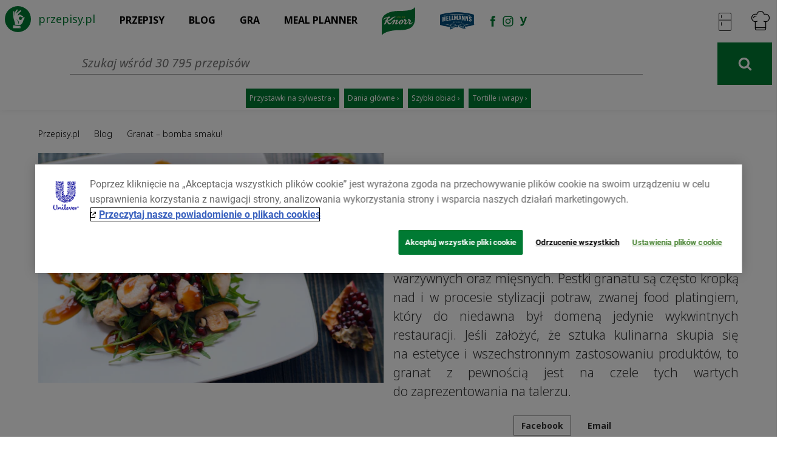

--- FILE ---
content_type: text/html; charset=utf-8
request_url: https://www.przepisy.pl/blog/granat-bomba-smaku
body_size: 100291
content:
<!DOCTYPE html><html lang="pl"><head><!--script.--><!--    function getCookie(name) {--><!--        var re = new RegExp(name + "=([^;]+)");--><!--        var value = re.exec(document.cookie);--><!--        return (value != null) ? unescape(value[1]) : null;--><!--    }--><!----><!--    function deleteCookie(name) {--><!--        document.cookie = name + '=;expires=Thu, 01 Jan 1970 00:00:01 GMT;';--><!--    }--><!----><!----><!--    (function setCookies() {--><!--        const optanonAlertBoxClosedExpiresDate = Date.parse(getCookie("OptanonAlertBoxClosed"));--><!--        const removeOneTrustCookiesExpiresDate = Date.parse('2021-08-10T12:00:00.412Z');--><!--        if (optanonAlertBoxClosedExpiresDate && (optanonAlertBoxClosedExpiresDate + 31536000000) < removeOneTrustCookiesExpiresDate) {--><!--        deleteCookie('OptanonAlertBoxClosed')--><!--        deleteCookie('OptanonConsent')--><!--    }--><!--    })()--><script script type="text/javascript" src="https://cdn.cookielaw.org/consent/24e32638-02ef-4dcb-b01d-d9366bfeda58/OtAutoBlock.js"></script><script charset="UTF-8" data-domain-script="24e32638-02ef-4dcb-b01d-d9366bfeda58" src="https://cdn.cookielaw.org/scripttemplates/otSDKStub.js" data-document-language="true" type="text/javascript"></script><script type="text/javascript">function OptanonWrapper() {
}</script><script src="/js/unilever-id.js" type="text/plain" class="optanon-category-C0004"></script><script>(function (h, o, t, j, a, r) {
    h.hj = h.hj || function () {
        (h.hj.q = h.hj.q || []).push(arguments)
    };
    h._hjSettings = {hjid: 1480743, hjsv: 6};
    a = o.getElementsByTagName('head')[0];
    r = o.createElement('script');
    r.async = 1;
    r.src = t + h._hjSettings.hjid + j + h._hjSettings.hjsv;
    a.appendChild(r);
})(window, document, 'https://static.hotjar.com/c/hotjar-', '.js?sv=');</script><script>(function(e, s, t) {
    // @ts-ignore
    let versaTagObj;
    t = t || {}, t.id = e, versaTagObj = {
        $: [], onready: function (e) {
            this.$.push(e);
        }
    };
    const n = s.getElementsByTagName('script')[0], r = s.createElement('script');
    r.options = t, r.async = true, r.src = 'https://secure-ds.serving-sys.com/SemiCachedScripts/ebOneTag.js?id=' + e, r.options = t, n.parentNode.insertBefore(r, n);
})('1073743923', document, {dataLayer: 'SizmekDataLayer'});
</script><script type="text/javascript">! function(w, d, t) {
    w.TiktokAnalyticsObject = t;
    var ttq = w[t] = w[t] || [];
    ttq.methods = ["page", "track", "identify", "instances", "debug", "on", "off", "once", "ready", "alias", "group", "enableCookie", "disableCookie"], ttq.setAndDefer = function(t, e) {
        t[e] = function() {
            t.push([e].concat(Array.prototype.slice.call(arguments, 0)))
        }
    };
    for (var i = 0; i < ttq.methods.length; i++) ttq.setAndDefer(ttq, ttq.methods[i]);
    ttq.instance = function(t) {
        for (var e = ttq._i[t] || [], n = 0; n < ttq.methods.length; n++) ttq.setAndDefer(e, ttq.methods[n]);
        return e
    }, ttq.load = function(e, n) {
        var i = "https://analytics.tiktok.com/i18n/pixel/events.js";
        ttq._i = ttq._i || {}, ttq._i[e] = [], ttq._i[e]._u = i, ttq._t = ttq._t || {}, ttq._t[e] = +new Date, ttq._o = ttq._o || {}, ttq._o[e] = n || {};
        var o = document.createElement("script");
        o.type = "text/javascript", o.async = !0, o.src = i + "?sdkid=" + e + "&lib=" + t;
        var a = document.getElementsByTagName("script")[0];
        a.parentNode.insertBefore(o, a)
    };

    ttq.load('CSVL073C77U74JDQNF90');
    ttq.page();
}(window, document, 'ttq');
</script><!-- Global site tag (gtag.js) - Google Ads: 871595819 --><script async src="https://www.googletagmanager.com/gtag/js?id=AW-871595819"></script><script>window.dataLayer = window.dataLayer || [];
function gtag(){dataLayer.push(arguments);}
gtag('js', new Date());
gtag('config', 'AW-871595819');</script><!-- Global site tag (gtag.js) - Google Ads: 954288195  --><script async src="https://www.googletagmanager.com/gtag/js?id=AW-954288195 "></script><script>window.dataLayer = window.dataLayer || [];
function gtag(){dataLayer.push(arguments);}
gtag('js', new Date());
gtag('config', 'AW-954288195 ');</script><!-- Global site tag (gtag.js) - Google Ads: G-RT78MHBW2D  --><script async src="https://www.googletagmanager.com/gtag/js?id=G-RT78MHBW2D"></script><script>window.dataLayer = window.dataLayer || [];
function gtag(){dataLayer.push(arguments);}
gtag('js', new Date());
gtag('config', 'G-RT78MHBW2D');</script><script>if (window.location.hash) {
    window.location.href = window.location.href.split(window.location.hash)[0]
}</script><meta name="robots" content="index,follow"><meta charset="utf-8"><meta http-equiv="X-UA-Compatible" content="IE=edge"><meta http-equiv="Accept-CH" content="DPR, Viewport-Width, Width"><link href="https://az.przepisy.pl/www-przepisy-pl/www.przepisy.pl/przepisy3static/23c7399c-5835-46d0-88dd-90f14566459c.css" media="screen" rel="stylesheet" type="text/css"><link rel="dns-prefetch" href="https://az.przepisy.pl/www-przepisy-pl/www.przepisy.pl/"><link rel="dns-prefetch" href="https://secure.insightexpressai.com"><link rel="dns-prefetch" href="https://fonts.googleapis.com"><link rel="dns-prefetch" href="https://stats.g.doubleclick.net"><link rel="dns-prefetch" href="https://cdnjs.cloudflare.com"><link rel="dns-prefetch" href="https://cdn.baycloud.com"><link rel="dns-prefetch" href="https://consenthub.org"><link rel="dns-prefetch" href="https://connect.facebook.net"><link rel="dns-prefetch" href="https://fonts.gstatic.com"><link rel="dns-prefetch" href="https://apis.google.com"><link rel="stylesheet" href="https://fonts.googleapis.com/css?family=Source+Sans+Pro:200,300,400,600,700&amp;subset=latin,latin-ext"><link rel="stylesheet" href="https://fonts.googleapis.com/css2?family=Noto+Sans:ital,wght@0,200;0,300;0,400;0,600;0,700;1,200;1,300;1,400;1,600;1,700&amp;display=swap"><meta name="google-signin-clientid" content="799717510162.apps.googleusercontent.com"><meta name="google-signin-cookiepolicy" content="single_host_origin"><meta name="google-signin-scope" content="https://www.googleapis.com/auth/plus.login email"><script>(function () {
    window.locals = {"title":"Granat – bomba smaku! - Dziennik szefa | Przepisy.pl","description":"Granat, znany od kilku tysięcy lat, dzięki swojemu szczególnemu wyglądowi i czerwono-fioletowemu ","url":"https://www.przepisy.pl/blog/granat-bomba-smaku","search":"","image":"https://az.przepisy.pl/www-przepisy-pl/www.przepisy.pl//przepisy3ii/img/variants/1280x0/granat-1219733.jpg","keywords":"przepisy kulinarne, śniadanie, obiad, kolacja, zupy, przepisy dietetyczne, przepisy na każdą okazję, przepisy wideo","type":null,"ogTitle":"Przepisy.pl - Przepisy kulinarne - Twoja baza przepisów","ogDescription":"Przepisy.pl powstały z myślą o wszystkich miłośnikach dobrej kuchni. Każdego dnia podsuniemy Ci sposób na smaczny i oryginalny posiłek. Sprawdź nasze najlepsze przepisy!","maxImagePreview":"max-image-preview:large"}
}())</script><meta name="viewport" content="width=device-width, initial-scale=1, user-scalable=no"><meta name="apple-itunes-app" content="app-id=450115515"><meta name="google-play-app" content="app-id=pl.przepisy"><meta name="msApplication-ID" content="9WZDNCRFHXJS"><meta property="og:title" content="Granat – bomba smaku! - Dziennik szefa | Przepisy.pl"><meta property="og:description" content="Przepisy.pl powstały z myślą o wszystkich miłośnikach dobrej kuchni. Każdego dnia podsuniemy Ci sposób na smaczny i oryginalny posiłek. Sprawdź nasze najlepsze przepisy!"><meta name="robots" content="max-image-preview:large"><link rel="chrome-webstore-item" href="https://chrome.google.com/webstore/detail/aemiangdendmddkbgcgfkoocdhbnngeo"><meta property="og:url" content="https://www.przepisy.pl/blog/granat-bomba-smaku"><meta property="og:image" content="https://az.przepisy.pl/www-przepisy-pl/www.przepisy.pl//przepisy3ii/img/variants/1280x0/granat-1219733.jpg"><meta itemprop="image" content="https://az.przepisy.pl/www-przepisy-pl/www.przepisy.pl//przepisy3ii/img/variants/1280x0/granat-1219733.jpg"><meta property="og:image:width" content="1200"><meta property="og:image:height" content="630"><meta name="title" content="Granat – bomba smaku! - Dziennik szefa | Przepisy.pl"><meta name="description" content="Granat, znany od kilku tysięcy lat, dzięki swojemu szczególnemu wyglądowi i czerwono-fioletowemu "><meta name="keywords" content="przepisy kulinarne, śniadanie, obiad, kolacja, zupy, przepisy dietetyczne, przepisy na każdą okazję, przepisy wideo"><meta name="google-site-verification" content="a1U9E8BSawZWFF5cVMQLGR0HqgZJVDd0Yaz9h9giszc"><meta name="facebook-domain-verification" content="w7hh420krald2wprbybiend37kbva9"><meta property="fb:app_id" content="100482173365635"><link rel="canonical" href="https://www.przepisy.pl/blog/granat-bomba-smaku"><script>window.tosFreqParams = {"default":0};</script><title>Granat – bomba smaku! - Dziennik szefa | Przepisy.pl</title><link rel="shortcut icon" type="image/ico" href="//az.przepisy.pl/www-przepisy-pl/www.przepisy.pl/przepisy3static/img/site/favicon-pl.ico"><script type="application/ld+json">{
    "@context" : "http://schema.org",
    "@type" : "WebSite",
    "name" : "Przepisy.pl",
    "url" : "https://www.przepisy.pl",
    "sameAs" : [ "https://www.facebook.com/przepisypl",
    "https://plus.google.com/+przepisypl",
    "http://instagram.com/przepisypl/",
    "https://www.youtube.com/user/codzisnaobiad"]
}</script><script type="application/ld+json">{
    "@context": "http://schema.org",
    "@type": "WebSite",
    "url": "https://www.przepisy.pl/",
    "potentialAction": {
        "@type": "SearchAction",
        "target": "https://www.przepisy.pl/przepisy/szukaj/{search_term_string}",
        "query-input": "required name=search_term_string"
    }
}
</script><script>(function(i,s,o,g,r,a,m){i['GoogleAnalyticsObject']=r;i[r]=i[r]||function(){
            (i[r].q=i[r].q||[]).push(arguments)},i[r].l=1*new Date();a=s.createElement(o),
        m=s.getElementsByTagName(o)[0];a.async=1;a.src=g;m.parentNode.insertBefore(a,m)
})(window,document,'script','//www.google-analytics.com/analytics.js','ga');
var gaInitedEvent = new CustomEvent('gaInited');
ga('create', 'UA-55907753-1', 'none');
  //-  ga('require', 'GTM-TPSXPQ8');
ga(function(tracker) {
    var id = tracker.get('clientId');
    gaInitedEvent.clientId = id;
    gaInitedEvent.gaKey = 'UA-55907753-1';
    window.dispatchEvent(gaInitedEvent);
}, 2000);
ga('require', 'linkid', 'linkid.js');
ga('require', 'displayfeatures');
true && ga('require', 'ecommerce');</script><script>window.UDM = {
    evq: {
        push: function(){console&&console.log&&console.log('UMD',arguments[0]);}
    }
}</script><link rel="manifest" href="/manifest.json"><script>window.onload = function(e) {
    if(Notification.permission === 'granted') {
        document.body.classList.add('notification-permission-granted');
    }
}</script><script>!function (f, b, e, v, n, t, s) {
    if (f.fbq) return;
    n = f.fbq = function () {
        n.callMethod ?

            n.callMethod.apply(n, arguments) : n.queue.push(arguments)
    };

    if (!f._fbq) f._fbq = n;
    n.push = n;
    n.loaded = !0;
    n.version = '2.0';

    n.queue = [];
    t = b.createElement(e);
    t.async = !0;

    t.src = v;
    s = b.getElementsByTagName(e)[0];

    s.parentNode.insertBefore(t, s)
}(window, document, 'script', ['https://connect.facebook.net/en_US/fbevents.js']);

fbq('init', '1146973979067936');

fbq('track', 'PageView');
fbq('trackSingleCustom', '1146973979067936', 'AAMSegment');
</script><!-- Start SmartBanner configuration--><meta name="smartbanner:title" content="Przepisy.pl - Aplikacja mobilna"><meta name="smartbanner:author" content="Przepisy na Twoim smartfonie"><meta name="smartbanner:price" content="Pobierz"><meta name="smartbanner:price-suffix-apple" content=" za darmo"><meta name="smartbanner:price-suffix-google" content=" za darmo"><meta name="smartbanner:icon-apple" content="[data-uri]"><meta name="smartbanner:icon-google" content="[data-uri]"><meta name="smartbanner:button" content="POBIERZ"><meta name="smartbanner:button-url-apple" content="https://itunes.apple.com/dz/app/przepisy-pl/id450115515"><meta name="smartbanner:button-url-google" content="https://play.google.com/store/apps/details?id=pl.przepisy&amp;hl=pl"><meta name="smartbanner:enabled-platforms" content="android,ios"></head><body data-page-view="blog/article" class="test-search-screen test-recipe-card test-recipe-card-3 test-recipe-card-3a test-recipe-card-3a-mojeciasto test-home-page-v3 screening-enable env-pl"><div id="master" class="clearfix"><div class="widget-main-menu" data-view="widgets/main_menu"><div id="main-menu-top" role="navigation" class="navbar navbar-default navbar-static-top"><div id="main-menu-top-head-inner" class="container"><div class="sub-menu-top-right"><div class="arrow-up"></div><ul><li style="margin-bottom: 0;"><a id="log-in-menu" href="https://www.przepisy.pl/login" class="sub-menu-login">Logowanie</a></li><li style="margin-top: 0; margin-bottom: 0;"><a href="https://www.przepisy.pl/rejestracja" class="sub-menu-login">Rejestracja</a></li><li style="margin-top: 0; margin-bottom: 0;"><a href="https://www.przepisy.pl/ebooki" class="sub-menu-ebook download-ebook">Pobierz ebook</a></li><li style="margin-top: 0; margin-bottom: 0;"><a id="add-recipe-menu" href="https://www.przepisy.pl/login" class="add-recipe add-recipe-notLogged">Dodaj przepis</a></li><li style="margin-top: 0;"><a href="https://www.przepisy.pl/listy-ulubionych" class="sub-menu-book">Książka kulinarna</a></li></ul></div><div class="row"><div class="col-lg-12 col-md-12 col-sm-12 col-xs-12"><a href="https://www.przepisy.pl" class="logo-wrapper hidden-xs"><span class="hidden-sm">przepisy.pl</span></a><div class="navbar-header"><div class="row"><div class="col-xs-3 search-button-wrapper"></div><div class="col-xs-4 title-mobile"><a href="https://www.przepisy.pl" class="logo-title-mobile"><span>Przepisy.pl</span></a></div><div class="col-xs-5 btn-cntrl-wrapper"><div class="row"><div style="display:none;" class="friscoShoppingIcon"><div style="width: 33%" class="menu-col-mobile"><a href="https://www.przepisy.pl/przepisy/na-skroty/wyslij-skladniki-do-frisco" class="frisco-counter-inner-mobile"></a></div><div style="width: 33%" class="menu-col-mobile"><a class="right-menu-button account-btn"></a></div><div style="width: 33%" class="menu-col-mobile"><button id="main-menu" type="button" class="navbar-toggle main-menu-toggle-button"><span class="icon-bar"></span><span class="icon-bar"></span><span class="icon-bar"></span></button></div></div><div class="noFriscoShoppingIcon"><!--.menu-col-mobileif _app.attributes.justChopped.enabled
    != view(_app.views.widgetsCartCounterView)--><div class="menu-col-mobile"><a class="right-menu-button account-btn"></a></div><div class="menu-col-mobile"><button id="main-menu" type="button" class="navbar-toggle main-menu-toggle-button"><span class="icon-bar"></span><span class="icon-bar"></span><span class="icon-bar"></span></button></div></div></div></div></div></div><div class="navbar-collapse collapse main-menu-toggle"><ul class="nav navbar-nav"><li class="dropdown"><span class="dropdown-wrapper"><a href="https://www.przepisy.pl" class="dropdown-toggle">Przepisy</a></span><ul id="przepisy-list" class="dropdown-menu main-scrollbar"><!--lia.menu-item(href= url('categories#show', {path: 'dania-i-przekaski/dania-roberta-maklowicza'})) Dania Roberta Makłowicza--><li><a href="https://www.przepisy.pl/przepisy/influencerzy" class="menu-item permanent">Przepisy influencerów</a></li><li><a href="https://www.przepisy.pl/przepisy/dania-i-przekaski" class="menu-item disactive-links permanent">Dania i przekąski</a><!--if item.slug == 'diety'.red-like-img--><div class="arrow-category pull-right"></div><div class="sub-menu-wrapper"><div class="row"><div class="col-lg-4 col-md-4 col-sm-4"><!-- a(href= url((categoryName ? 'categories#show' : 'ingredients#show'), {path: children[index+index2].path}), class= {promoted: subcategory2.isPromoted, 'subcategory-element': true, 'menu-item': true })= children[index+index2].name--><a href="https://www.przepisy.pl/przepisy/dania-i-przekaski/pieczywo" class="subcategory-element menu-item">Pieczywo</a><!-- a(href= url((categoryName ? 'categories#show' : 'ingredients#show'), {path: children[index+index2].path}), class= {promoted: subcategory2.isPromoted, 'subcategory-element': true, 'menu-item': true })= children[index+index2].name--><a href="https://www.przepisy.pl/przepisy/dania-i-przekaski/dania-glowne" class="subcategory-element menu-item">Dania główne</a><!-- a(href= url((categoryName ? 'categories#show' : 'ingredients#show'), {path: children[index+index2].path}), class= {promoted: subcategory2.isPromoted, 'subcategory-element': true, 'menu-item': true })= children[index+index2].name--><a href="https://www.przepisy.pl/przepisy/dania-i-przekaski/domowe-przetwory" class="subcategory-element menu-item">Domowe przetwory</a><!-- a(href= url((categoryName ? 'categories#show' : 'ingredients#show'), {path: children[index+index2].path}), class= {promoted: subcategory2.isPromoted, 'subcategory-element': true, 'menu-item': true })= children[index+index2].name--><a href="https://www.przepisy.pl/przepisy/dania-i-przekaski/dania-maczne" class="subcategory-element menu-item">Dania mączne</a><!-- a(href= url((categoryName ? 'categories#show' : 'ingredients#show'), {path: children[index+index2].path}), class= {promoted: subcategory2.isPromoted, 'subcategory-element': true, 'menu-item': true })= children[index+index2].name--><a href="https://www.przepisy.pl/przepisy/dania-i-przekaski/jednogarnkowe" class="subcategory-element menu-item">Jednogarnkowe</a><!-- a(href= url((categoryName ? 'categories#show' : 'ingredients#show'), {path: children[index+index2].path}), class= {promoted: subcategory2.isPromoted, 'subcategory-element': true, 'menu-item': true })= children[index+index2].name--><a href="https://www.przepisy.pl/przepisy/dania-i-przekaski/kanapki" class="subcategory-element menu-item">Kanapki</a><!-- a(href= url((categoryName ? 'categories#show' : 'ingredients#show'), {path: children[index+index2].path}), class= {promoted: subcategory2.isPromoted, 'subcategory-element': true, 'menu-item': true })= children[index+index2].name--><a href="https://www.przepisy.pl/przepisy/dania-i-przekaski/krokiety" class="subcategory-element menu-item">Krokiety</a><!-- a(href= url((categoryName ? 'categories#show' : 'ingredients#show'), {path: children[index+index2].path}), class= {promoted: subcategory2.isPromoted, 'subcategory-element': true, 'menu-item': true })= children[index+index2].name--><a href="https://www.przepisy.pl/przepisy/dania-i-przekaski/makarony" class="subcategory-element menu-item">Makarony</a><!-- a(href= url((categoryName ? 'categories#show' : 'ingredients#show'), {path: children[index+index2].path}), class= {promoted: subcategory2.isPromoted, 'subcategory-element': true, 'menu-item': true })= children[index+index2].name--><a href="https://www.przepisy.pl/przepisy/dania-i-przekaski/nalesniki" class="subcategory-element menu-item">Naleśniki</a><!-- a(href= url((categoryName ? 'categories#show' : 'ingredients#show'), {path: children[index+index2].path}), class= {promoted: subcategory2.isPromoted, 'subcategory-element': true, 'menu-item': true })= children[index+index2].name--><a href="https://www.przepisy.pl/przepisy/dania-i-przekaski/pizze" class="subcategory-element menu-item">Pizze</a><!-- a(href= url((categoryName ? 'categories#show' : 'ingredients#show'), {path: children[index+index2].path}), class= {promoted: subcategory2.isPromoted, 'subcategory-element': true, 'menu-item': true })= children[index+index2].name--><a href="https://www.przepisy.pl/przepisy/dania-i-przekaski/przystawki" class="subcategory-element menu-item">Przystawki</a></div><div class="col-lg-4 col-md-4 col-sm-4"><!-- a(href= url((categoryName ? 'categories#show' : 'ingredients#show'), {path: children[index+index2].path}), class= {promoted: subcategory2.isPromoted, 'subcategory-element': true, 'menu-item': true })= children[index+index2].name--><a href="https://www.przepisy.pl/przepisy/dania-i-przekaski/salatki" class="subcategory-element menu-item">Sałatki</a><!-- a(href= url((categoryName ? 'categories#show' : 'ingredients#show'), {path: children[index+index2].path}), class= {promoted: subcategory2.isPromoted, 'subcategory-element': true, 'menu-item': true })= children[index+index2].name--><a href="https://www.przepisy.pl/przepisy/dania-i-przekaski/sosy" class="subcategory-element menu-item">Sosy</a><!-- a(href= url((categoryName ? 'categories#show' : 'ingredients#show'), {path: children[index+index2].path}), class= {promoted: subcategory2.isPromoted, 'subcategory-element': true, 'menu-item': true })= children[index+index2].name--><a href="https://www.przepisy.pl/przepisy/dania-i-przekaski/street-food" class="subcategory-element menu-item">Street food</a><!-- a(href= url((categoryName ? 'categories#show' : 'ingredients#show'), {path: children[index+index2].path}), class= {promoted: subcategory2.isPromoted, 'subcategory-element': true, 'menu-item': true })= children[index+index2].name--><a href="https://www.przepisy.pl/przepisy/dania-i-przekaski/surowki" class="subcategory-element menu-item">Surówki</a><!-- a(href= url((categoryName ? 'categories#show' : 'ingredients#show'), {path: children[index+index2].path}), class= {promoted: subcategory2.isPromoted, 'subcategory-element': true, 'menu-item': true })= children[index+index2].name--><a href="https://www.przepisy.pl/przepisy/dania-i-przekaski/zapiekanki" class="subcategory-element menu-item">Zapiekanki</a><!-- a(href= url((categoryName ? 'categories#show' : 'ingredients#show'), {path: children[index+index2].path}), class= {promoted: subcategory2.isPromoted, 'subcategory-element': true, 'menu-item': true })= children[index+index2].name--><a href="https://www.przepisy.pl/przepisy/dania-i-przekaski/zupy" class="subcategory-element menu-item">Zupy</a></div></div></div></li><!--if item.name == 'Lody i napoje'li
    a.menu-item.disactive-links(href= url('ingredients#show')) Składniki
    .arrow-category.pull-right
    +menu_list(mainIngredientCategories)
    //- != partial('partials/category/menu_list', {children: mainIngredientCategories})--><li><a href="https://www.przepisy.pl/przepisy/ciasta" class="menu-item disactive-links permanent">Ciasta</a><!--if item.slug == 'diety'.red-like-img--><div class="arrow-category pull-right"></div><div class="sub-menu-wrapper"><div class="row"><div class="col-lg-4 col-md-4 col-sm-4"><!-- a(href= url((categoryName ? 'categories#show' : 'ingredients#show'), {path: children[index+index2].path}), class= {promoted: subcategory2.isPromoted, 'subcategory-element': true, 'menu-item': true })= children[index+index2].name--><a href="https://www.przepisy.pl/przepisy/ciasta/babka-piaskowa" class="subcategory-element menu-item">Babka piaskowa</a><!-- a(href= url((categoryName ? 'categories#show' : 'ingredients#show'), {path: children[index+index2].path}), class= {promoted: subcategory2.isPromoted, 'subcategory-element': true, 'menu-item': true })= children[index+index2].name--><a href="https://www.przepisy.pl/przepisy/ciasta/ciasta-do-herbaty" class="subcategory-element menu-item">CIASTA DO HERBATY</a><!-- a(href= url((categoryName ? 'categories#show' : 'ingredients#show'), {path: children[index+index2].path}), class= {promoted: subcategory2.isPromoted, 'subcategory-element': true, 'menu-item': true })= children[index+index2].name--><a href="https://www.przepisy.pl/przepisy/ciasta/bezy" class="subcategory-element menu-item">Bezy </a><!-- a(href= url((categoryName ? 'categories#show' : 'ingredients#show'), {path: children[index+index2].path}), class= {promoted: subcategory2.isPromoted, 'subcategory-element': true, 'menu-item': true })= children[index+index2].name--><a href="https://www.przepisy.pl/przepisy/ciasta/biszkopty" class="subcategory-element menu-item">Biszkopty</a><!-- a(href= url((categoryName ? 'categories#show' : 'ingredients#show'), {path: children[index+index2].path}), class= {promoted: subcategory2.isPromoted, 'subcategory-element': true, 'menu-item': true })= children[index+index2].name--><a href="https://www.przepisy.pl/przepisy/ciasta/ciasta-bez-pieczenia" class="subcategory-element menu-item">Ciasta bez pieczenia</a><!-- a(href= url((categoryName ? 'categories#show' : 'ingredients#show'), {path: children[index+index2].path}), class= {promoted: subcategory2.isPromoted, 'subcategory-element': true, 'menu-item': true })= children[index+index2].name--><a href="https://www.przepisy.pl/przepisy/ciasta/ciasta-bezglutenowe" class="subcategory-element menu-item">Ciasta bezglutenowe</a><!-- a(href= url((categoryName ? 'categories#show' : 'ingredients#show'), {path: children[index+index2].path}), class= {promoted: subcategory2.isPromoted, 'subcategory-element': true, 'menu-item': true })= children[index+index2].name--><a href="https://www.przepisy.pl/przepisy/ciasta/ciasta-czekoladowe" class="subcategory-element menu-item">Ciasta czekoladowe</a><!-- a(href= url((categoryName ? 'categories#show' : 'ingredients#show'), {path: children[index+index2].path}), class= {promoted: subcategory2.isPromoted, 'subcategory-element': true, 'menu-item': true })= children[index+index2].name--><a href="https://www.przepisy.pl/przepisy/ciasta/ciasta-drozdzowe" class="subcategory-element menu-item">Ciasta drożdżowe</a><!-- a(href= url((categoryName ? 'categories#show' : 'ingredients#show'), {path: children[index+index2].path}), class= {promoted: subcategory2.isPromoted, 'subcategory-element': true, 'menu-item': true })= children[index+index2].name--><a href="https://www.przepisy.pl/przepisy/ciasta/ciasta-francuskie" class="subcategory-element menu-item">Ciasta francuskie</a><!-- a(href= url((categoryName ? 'categories#show' : 'ingredients#show'), {path: children[index+index2].path}), class= {promoted: subcategory2.isPromoted, 'subcategory-element': true, 'menu-item': true })= children[index+index2].name--><a href="https://www.przepisy.pl/przepisy/ciasta/ciasta-parzone" class="subcategory-element menu-item">Ciasta parzone</a><!-- a(href= url((categoryName ? 'categories#show' : 'ingredients#show'), {path: children[index+index2].path}), class= {promoted: subcategory2.isPromoted, 'subcategory-element': true, 'menu-item': true })= children[index+index2].name--><a href="https://www.przepisy.pl/przepisy/ciasta/ciasta-ucierane" class="subcategory-element menu-item">Ciasta ucierane</a></div><div class="col-lg-4 col-md-4 col-sm-4"><!-- a(href= url((categoryName ? 'categories#show' : 'ingredients#show'), {path: children[index+index2].path}), class= {promoted: subcategory2.isPromoted, 'subcategory-element': true, 'menu-item': true })= children[index+index2].name--><a href="https://www.przepisy.pl/przepisy/ciasta/ciasta-z-galaretka" class="subcategory-element menu-item">Ciasta z galaretką</a><!-- a(href= url((categoryName ? 'categories#show' : 'ingredients#show'), {path: children[index+index2].path}), class= {promoted: subcategory2.isPromoted, 'subcategory-element': true, 'menu-item': true })= children[index+index2].name--><a href="https://www.przepisy.pl/przepisy/ciasta/ciasta-z-kremem" class="subcategory-element menu-item">Ciasta z kremem</a><!-- a(href= url((categoryName ? 'categories#show' : 'ingredients#show'), {path: children[index+index2].path}), class= {promoted: subcategory2.isPromoted, 'subcategory-element': true, 'menu-item': true })= children[index+index2].name--><a href="https://www.przepisy.pl/przepisy/ciasta/ciasta-z-lodami" class="subcategory-element menu-item">Ciasta z lodami</a><!-- a(href= url((categoryName ? 'categories#show' : 'ingredients#show'), {path: children[index+index2].path}), class= {promoted: subcategory2.isPromoted, 'subcategory-element': true, 'menu-item': true })= children[index+index2].name--><a href="https://www.przepisy.pl/przepisy/ciasta/ciasta-z-makiem" class="subcategory-element menu-item">Ciasta z makiem</a><!-- a(href= url((categoryName ? 'categories#show' : 'ingredients#show'), {path: children[index+index2].path}), class= {promoted: subcategory2.isPromoted, 'subcategory-element': true, 'menu-item': true })= children[index+index2].name--><a href="https://www.przepisy.pl/przepisy/ciasta/ciasta-z-owocami" class="subcategory-element menu-item">Ciasta z owocami</a><!-- a(href= url((categoryName ? 'categories#show' : 'ingredients#show'), {path: children[index+index2].path}), class= {promoted: subcategory2.isPromoted, 'subcategory-element': true, 'menu-item': true })= children[index+index2].name--><a href="https://www.przepisy.pl/przepisy/ciasta/ciasta-z-warzywami" class="subcategory-element menu-item">Ciasta z warzywami</a><!-- a(href= url((categoryName ? 'categories#show' : 'ingredients#show'), {path: children[index+index2].path}), class= {promoted: subcategory2.isPromoted, 'subcategory-element': true, 'menu-item': true })= children[index+index2].name--><a href="https://www.przepisy.pl/przepisy/ciasta/ciasteczka" class="subcategory-element menu-item">Ciasteczka</a><!-- a(href= url((categoryName ? 'categories#show' : 'ingredients#show'), {path: children[index+index2].path}), class= {promoted: subcategory2.isPromoted, 'subcategory-element': true, 'menu-item': true })= children[index+index2].name--><a href="https://www.przepisy.pl/przepisy/ciasta/dla-dzieci" class="subcategory-element menu-item">Dla dzieci</a><!-- a(href= url((categoryName ? 'categories#show' : 'ingredients#show'), {path: children[index+index2].path}), class= {promoted: subcategory2.isPromoted, 'subcategory-element': true, 'menu-item': true })= children[index+index2].name--><a href="https://www.przepisy.pl/przepisy/ciasta/gofry" class="subcategory-element menu-item">Gofry</a><!-- a(href= url((categoryName ? 'categories#show' : 'ingredients#show'), {path: children[index+index2].path}), class= {promoted: subcategory2.isPromoted, 'subcategory-element': true, 'menu-item': true })= children[index+index2].name--><a href="https://www.przepisy.pl/przepisy/ciasta/kruche-ciasta" class="subcategory-element menu-item">Kruche ciasta</a><!-- a(href= url((categoryName ? 'categories#show' : 'ingredients#show'), {path: children[index+index2].path}), class= {promoted: subcategory2.isPromoted, 'subcategory-element': true, 'menu-item': true })= children[index+index2].name--><a href="https://www.przepisy.pl/przepisy/ciasta/muffinki-i-babeczki" class="subcategory-element menu-item">Muffinki i babeczki</a></div><div class="col-lg-4 col-md-4 col-sm-4"><!-- a(href= url((categoryName ? 'categories#show' : 'ingredients#show'), {path: children[index+index2].path}), class= {promoted: subcategory2.isPromoted, 'subcategory-element': true, 'menu-item': true })= children[index+index2].name--><a href="https://www.przepisy.pl/przepisy/ciasta/pierniki-i-pierniczki-2" class="subcategory-element menu-item">Pierniki i pierniczki</a><!-- a(href= url((categoryName ? 'categories#show' : 'ingredients#show'), {path: children[index+index2].path}), class= {promoted: subcategory2.isPromoted, 'subcategory-element': true, 'menu-item': true })= children[index+index2].name--><a href="https://www.przepisy.pl/przepisy/ciasta/paczki-oponki-donaty" class="subcategory-element menu-item">Pączki, oponki, donaty</a><!-- a(href= url((categoryName ? 'categories#show' : 'ingredients#show'), {path: children[index+index2].path}), class= {promoted: subcategory2.isPromoted, 'subcategory-element': true, 'menu-item': true })= children[index+index2].name--><a href="https://www.przepisy.pl/przepisy/ciasta/serniki" class="subcategory-element menu-item">Serniki</a><!-- a(href= url((categoryName ? 'categories#show' : 'ingredients#show'), {path: children[index+index2].path}), class= {promoted: subcategory2.isPromoted, 'subcategory-element': true, 'menu-item': true })= children[index+index2].name--><a href="https://www.przepisy.pl/przepisy/ciasta/torty" class="subcategory-element menu-item">Torty</a></div></div></div></li><!--if item.name == 'Lody i napoje'li
    a.menu-item.disactive-links(href= url('ingredients#show')) Składniki
    .arrow-category.pull-right
    +menu_list(mainIngredientCategories)
    //- != partial('partials/category/menu_list', {children: mainIngredientCategories})--><li><a href="https://www.przepisy.pl/przepisy/lody-i-napoje" class="menu-item disactive-links permanent">Lody i napoje</a><!--if item.slug == 'diety'.red-like-img--><div class="arrow-category pull-right"></div><div class="sub-menu-wrapper"><div class="row"><div class="col-lg-4 col-md-4 col-sm-4"><!-- a(href= url((categoryName ? 'categories#show' : 'ingredients#show'), {path: children[index+index2].path}), class= {promoted: subcategory2.isPromoted, 'subcategory-element': true, 'menu-item': true })= children[index+index2].name--><a href="https://www.przepisy.pl/przepisy/lody-i-napoje/ciasta-z-lodami-2" class="subcategory-element menu-item">Ciasta z lodami</a><!-- a(href= url((categoryName ? 'categories#show' : 'ingredients#show'), {path: children[index+index2].path}), class= {promoted: subcategory2.isPromoted, 'subcategory-element': true, 'menu-item': true })= children[index+index2].name--><a href="https://www.przepisy.pl/przepisy/lody-i-napoje/desery-lodowe-z-carte-dor" class="subcategory-element menu-item">Desery lodowe z Carte d'Or<img src="https://az.przepisy.pl/www-przepisy-pl/www.przepisy.pl//przepisy3ii/img/variants/prod/uploads/1678806511carte-dor-golden-logo.png" class="carte-dor-logo"/></a><!-- a(href= url((categoryName ? 'categories#show' : 'ingredients#show'), {path: children[index+index2].path}), class= {promoted: subcategory2.isPromoted, 'subcategory-element': true, 'menu-item': true })= children[index+index2].name--><a href="https://www.przepisy.pl/przepisy/lody-i-napoje/kreatywne-desery-lodowe" class="subcategory-element menu-item">Kreatywne desery lodowe</a><!-- a(href= url((categoryName ? 'categories#show' : 'ingredients#show'), {path: children[index+index2].path}), class= {promoted: subcategory2.isPromoted, 'subcategory-element': true, 'menu-item': true })= children[index+index2].name--><a href="https://www.przepisy.pl/przepisy/lody-i-napoje/lody-dla-dzieci" class="subcategory-element menu-item">Lody dla dzieci</a><!-- a(href= url((categoryName ? 'categories#show' : 'ingredients#show'), {path: children[index+index2].path}), class= {promoted: subcategory2.isPromoted, 'subcategory-element': true, 'menu-item': true })= children[index+index2].name--><a href="https://www.przepisy.pl/przepisy/lody-i-napoje/napoje-cieple" class="subcategory-element menu-item">Napoje ciepłe</a><!-- a(href= url((categoryName ? 'categories#show' : 'ingredients#show'), {path: children[index+index2].path}), class= {promoted: subcategory2.isPromoted, 'subcategory-element': true, 'menu-item': true })= children[index+index2].name--><a href="https://www.przepisy.pl/przepisy/lody-i-napoje/napoje-zimne" class="subcategory-element menu-item">Napoje zimne</a></div></div></div></li><!--if item.name == 'Lody i napoje'li
    a.menu-item.disactive-links(href= url('ingredients#show')) Składniki
    .arrow-category.pull-right
    +menu_list(mainIngredientCategories)
    //- != partial('partials/category/menu_list', {children: mainIngredientCategories})--><li><a href="https://www.przepisy.pl/skladniki" class="menu-item disactive-links permanent">Składniki</a><!--if item.slug == 'diety'.red-like-img--><div class="arrow-category pull-right"></div><div class="sub-menu-wrapper"><div class="row"><div class="col-lg-4 col-md-4 col-sm-4"><!-- a(href= url((categoryName ? 'categories#show' : 'ingredients#show'), {path: children[index+index2].path}), class= {promoted: subcategory2.isPromoted, 'subcategory-element': true, 'menu-item': true })= children[index+index2].name--><a href="https://www.przepisy.pl/skladniki/rosliny-przyszlosci" class="subcategory-element menu-item green">Rośliny przyszłości<img src="https://az.przepisy.pl/www-przepisy-pl/www.przepisy.pl//przepisy3ii/img/variants/stg/uploads/1592561078knorr-ikonka.svg" class="future-ingredients-logo"/></a><!-- a(href= url((categoryName ? 'categories#show' : 'ingredients#show'), {path: children[index+index2].path}), class= {promoted: subcategory2.isPromoted, 'subcategory-element': true, 'menu-item': true })= children[index+index2].name--><a href="https://www.przepisy.pl/skladniki/roslinne-mieso" class="subcategory-element menu-item">Roślinne mięso</a><!-- a(href= url((categoryName ? 'categories#show' : 'ingredients#show'), {path: children[index+index2].path}), class= {promoted: subcategory2.isPromoted, 'subcategory-element': true, 'menu-item': true })= children[index+index2].name--><a href="https://www.przepisy.pl/skladniki/owoce" class="subcategory-element menu-item">Owoce</a><!-- a(href= url((categoryName ? 'categories#show' : 'ingredients#show'), {path: children[index+index2].path}), class= {promoted: subcategory2.isPromoted, 'subcategory-element': true, 'menu-item': true })= children[index+index2].name--><a href="https://www.przepisy.pl/skladniki/warzywa" class="subcategory-element menu-item">Warzywa</a><!-- a(href= url((categoryName ? 'categories#show' : 'ingredients#show'), {path: children[index+index2].path}), class= {promoted: subcategory2.isPromoted, 'subcategory-element': true, 'menu-item': true })= children[index+index2].name--><a href="https://www.przepisy.pl/skladniki/grzyby" class="subcategory-element menu-item">Grzyby</a><!-- a(href= url((categoryName ? 'categories#show' : 'ingredients#show'), {path: children[index+index2].path}), class= {promoted: subcategory2.isPromoted, 'subcategory-element': true, 'menu-item': true })= children[index+index2].name--><a href="https://www.przepisy.pl/skladniki/mieso" class="subcategory-element menu-item">Mięso</a><!-- a(href= url((categoryName ? 'categories#show' : 'ingredients#show'), {path: children[index+index2].path}), class= {promoted: subcategory2.isPromoted, 'subcategory-element': true, 'menu-item': true })= children[index+index2].name--><a href="https://www.przepisy.pl/skladniki/ryby" class="subcategory-element menu-item">Ryby</a><!-- a(href= url((categoryName ? 'categories#show' : 'ingredients#show'), {path: children[index+index2].path}), class= {promoted: subcategory2.isPromoted, 'subcategory-element': true, 'menu-item': true })= children[index+index2].name--><a href="https://www.przepisy.pl/skladniki/owoce-morza" class="subcategory-element menu-item">Owoce morza</a><!-- a(href= url((categoryName ? 'categories#show' : 'ingredients#show'), {path: children[index+index2].path}), class= {promoted: subcategory2.isPromoted, 'subcategory-element': true, 'menu-item': true })= children[index+index2].name--><a href="https://www.przepisy.pl/skladniki/jajka" class="subcategory-element menu-item">Jajka</a><!-- a(href= url((categoryName ? 'categories#show' : 'ingredients#show'), {path: children[index+index2].path}), class= {promoted: subcategory2.isPromoted, 'subcategory-element': true, 'menu-item': true })= children[index+index2].name--><a href="https://www.przepisy.pl/skladniki/nabial" class="subcategory-element menu-item">Nabiał</a><!-- a(href= url((categoryName ? 'categories#show' : 'ingredients#show'), {path: children[index+index2].path}), class= {promoted: subcategory2.isPromoted, 'subcategory-element': true, 'menu-item': true })= children[index+index2].name--><a href="https://www.przepisy.pl/skladniki/makaron" class="subcategory-element menu-item">Makaron</a></div><div class="col-lg-4 col-md-4 col-sm-4"><!-- a(href= url((categoryName ? 'categories#show' : 'ingredients#show'), {path: children[index+index2].path}), class= {promoted: subcategory2.isPromoted, 'subcategory-element': true, 'menu-item': true })= children[index+index2].name--><a href="https://www.przepisy.pl/skladniki/kasza" class="subcategory-element menu-item">Kasza</a><!-- a(href= url((categoryName ? 'categories#show' : 'ingredients#show'), {path: children[index+index2].path}), class= {promoted: subcategory2.isPromoted, 'subcategory-element': true, 'menu-item': true })= children[index+index2].name--><a href="https://www.przepisy.pl/skladniki/ryz" class="subcategory-element menu-item">Ryż</a><!-- a(href= url((categoryName ? 'categories#show' : 'ingredients#show'), {path: children[index+index2].path}), class= {promoted: subcategory2.isPromoted, 'subcategory-element': true, 'menu-item': true })= children[index+index2].name--><a href="https://www.przepisy.pl/skladniki/bakalie" class="subcategory-element menu-item">Bakalie</a><!-- a(href= url((categoryName ? 'categories#show' : 'ingredients#show'), {path: children[index+index2].path}), class= {promoted: subcategory2.isPromoted, 'subcategory-element': true, 'menu-item': true })= children[index+index2].name--><a href="https://www.przepisy.pl/skladniki/czekolada" class="subcategory-element menu-item">Czekolada</a></div></div></div></li><!--if item.name == 'Lody i napoje'li
    a.menu-item.disactive-links(href= url('ingredients#show')) Składniki
    .arrow-category.pull-right
    +menu_list(mainIngredientCategories)
    //- != partial('partials/category/menu_list', {children: mainIngredientCategories})--><li><a href="https://www.przepisy.pl/przepisy/wege" class="menu-item disactive-links permanent">WEGE</a><!--if item.slug == 'diety'.red-like-img--><div class="arrow-category pull-right"></div><div class="sub-menu-wrapper"><div class="row"><div class="col-lg-4 col-md-4 col-sm-4"><!-- a(href= url((categoryName ? 'categories#show' : 'ingredients#show'), {path: children[index+index2].path}), class= {promoted: subcategory2.isPromoted, 'subcategory-element': true, 'menu-item': true })= children[index+index2].name--><a href="https://www.przepisy.pl/przepisy/wege/dania-weganskie" class="subcategory-element menu-item">Dania wegańskie</a><!-- a(href= url((categoryName ? 'categories#show' : 'ingredients#show'), {path: children[index+index2].path}), class= {promoted: subcategory2.isPromoted, 'subcategory-element': true, 'menu-item': true })= children[index+index2].name--><a href="https://www.przepisy.pl/przepisy/wege/dania-wegetarianskie" class="subcategory-element menu-item">Dania wegetariańskie</a></div></div></div></li><!--if item.name == 'Lody i napoje'li
    a.menu-item.disactive-links(href= url('ingredients#show')) Składniki
    .arrow-category.pull-right
    +menu_list(mainIngredientCategories)
    //- != partial('partials/category/menu_list', {children: mainIngredientCategories})--><li><a href="https://www.przepisy.pl/przepisy/diety" class="menu-item disactive-links permanent">Diety</a><!--if item.slug == 'diety'.red-like-img--><div class="arrow-category pull-right"></div><div class="sub-menu-wrapper"><div class="row"><div class="col-lg-4 col-md-4 col-sm-4"><!-- a(href= url((categoryName ? 'categories#show' : 'ingredients#show'), {path: children[index+index2].path}), class= {promoted: subcategory2.isPromoted, 'subcategory-element': true, 'menu-item': true })= children[index+index2].name--><a href="https://www.przepisy.pl/przepisy/diety/bez-laktozy" class="subcategory-element menu-item">Bez laktozy</a><!-- a(href= url((categoryName ? 'categories#show' : 'ingredients#show'), {path: children[index+index2].path}), class= {promoted: subcategory2.isPromoted, 'subcategory-element': true, 'menu-item': true })= children[index+index2].name--><a href="https://www.przepisy.pl/przepisy/diety/dieta1200" class="subcategory-element menu-item">Dieta 1200 kalorii</a><!-- a(href= url((categoryName ? 'categories#show' : 'ingredients#show'), {path: children[index+index2].path}), class= {promoted: subcategory2.isPromoted, 'subcategory-element': true, 'menu-item': true })= children[index+index2].name--><a href="https://www.przepisy.pl/przepisy/diety/dieta1500" class="subcategory-element menu-item">Dieta 1500 kalorii</a><!-- a(href= url((categoryName ? 'categories#show' : 'ingredients#show'), {path: children[index+index2].path}), class= {promoted: subcategory2.isPromoted, 'subcategory-element': true, 'menu-item': true })= children[index+index2].name--><a href="https://www.przepisy.pl/przepisy/diety/dieta2000" class="subcategory-element menu-item">Dieta 2000 kalorii</a><!-- a(href= url((categoryName ? 'categories#show' : 'ingredients#show'), {path: children[index+index2].path}), class= {promoted: subcategory2.isPromoted, 'subcategory-element': true, 'menu-item': true })= children[index+index2].name--><a href="https://www.przepisy.pl/przepisy/diety/zdrowe-obiady" class="subcategory-element menu-item">Zdrowe obiady</a></div></div></div></li><!--if item.name == 'Lody i napoje'li
    a.menu-item.disactive-links(href= url('ingredients#show')) Składniki
    .arrow-category.pull-right
    +menu_list(mainIngredientCategories)
    //- != partial('partials/category/menu_list', {children: mainIngredientCategories})--><li><a href="https://www.przepisy.pl/przepisy/okazje" class="menu-item disactive-links permanent">Okazje</a><!--if item.slug == 'diety'.red-like-img--><div class="arrow-category pull-right"></div><div class="sub-menu-wrapper"><div class="row"><div class="col-lg-4 col-md-4 col-sm-4"><!-- a(href= url((categoryName ? 'categories#show' : 'ingredients#show'), {path: children[index+index2].path}), class= {promoted: subcategory2.isPromoted, 'subcategory-element': true, 'menu-item': true })= children[index+index2].name--><a href="https://www.przepisy.pl/przepisy/okazje/filmowe-przekaski" class="subcategory-element menu-item">FILMOWE  PRZEKĄSKI</a><!-- a(href= url((categoryName ? 'categories#show' : 'ingredients#show'), {path: children[index+index2].path}), class= {promoted: subcategory2.isPromoted, 'subcategory-element': true, 'menu-item': true })= children[index+index2].name--><a href="https://www.przepisy.pl/przepisy/okazje/veganuary" class="subcategory-element menu-item">Veganuary</a><!-- a(href= url((categoryName ? 'categories#show' : 'ingredients#show'), {path: children[index+index2].path}), class= {promoted: subcategory2.isPromoted, 'subcategory-element': true, 'menu-item': true })= children[index+index2].name--><a href="https://www.przepisy.pl/przepisy/okazje/wakacje" class="subcategory-element menu-item">WAKACJE</a><!-- a(href= url((categoryName ? 'categories#show' : 'ingredients#show'), {path: children[index+index2].path}), class= {promoted: subcategory2.isPromoted, 'subcategory-element': true, 'menu-item': true })= children[index+index2].name--><a href="https://www.przepisy.pl/przepisy/okazje/grill" class="subcategory-element menu-item">Grill</a><!-- a(href= url((categoryName ? 'categories#show' : 'ingredients#show'), {path: children[index+index2].path}), class= {promoted: subcategory2.isPromoted, 'subcategory-element': true, 'menu-item': true })= children[index+index2].name--><a href="https://www.przepisy.pl/przepisy/okazje/halloween" class="subcategory-element menu-item">Halloween</a><!-- a(href= url((categoryName ? 'categories#show' : 'ingredients#show'), {path: children[index+index2].path}), class= {promoted: subcategory2.isPromoted, 'subcategory-element': true, 'menu-item': true })= children[index+index2].name--><a href="https://www.przepisy.pl/przepisy/okazje/impreza" class="subcategory-element menu-item">Impreza</a><!-- a(href= url((categoryName ? 'categories#show' : 'ingredients#show'), {path: children[index+index2].path}), class= {promoted: subcategory2.isPromoted, 'subcategory-element': true, 'menu-item': true })= children[index+index2].name--><a href="https://www.przepisy.pl/przepisy/okazje/karnawal" class="subcategory-element menu-item">Karnawał</a><!-- a(href= url((categoryName ? 'categories#show' : 'ingredients#show'), {path: children[index+index2].path}), class= {promoted: subcategory2.isPromoted, 'subcategory-element': true, 'menu-item': true })= children[index+index2].name--><a href="https://www.przepisy.pl/przepisy/okazje/piknik" class="subcategory-element menu-item">Piknik</a><!-- a(href= url((categoryName ? 'categories#show' : 'ingredients#show'), {path: children[index+index2].path}), class= {promoted: subcategory2.isPromoted, 'subcategory-element': true, 'menu-item': true })= children[index+index2].name--><a href="https://www.przepisy.pl/przepisy/okazje/sylwester" class="subcategory-element menu-item">Sylwester</a><!-- a(href= url((categoryName ? 'categories#show' : 'ingredients#show'), {path: children[index+index2].path}), class= {promoted: subcategory2.isPromoted, 'subcategory-element': true, 'menu-item': true })= children[index+index2].name--><a href="https://www.przepisy.pl/przepisy/okazje/tlusty-czwartek" class="subcategory-element menu-item">Tłusty Czwartek</a><!-- a(href= url((categoryName ? 'categories#show' : 'ingredients#show'), {path: children[index+index2].path}), class= {promoted: subcategory2.isPromoted, 'subcategory-element': true, 'menu-item': true })= children[index+index2].name--><a href="https://www.przepisy.pl/przepisy/okazje/uroczysta-kolacja" class="subcategory-element menu-item">Uroczysta kolacja</a></div><div class="col-lg-4 col-md-4 col-sm-4"><!-- a(href= url((categoryName ? 'categories#show' : 'ingredients#show'), {path: children[index+index2].path}), class= {promoted: subcategory2.isPromoted, 'subcategory-element': true, 'menu-item': true })= children[index+index2].name--><a href="https://www.przepisy.pl/przepisy/okazje/walentynki" class="subcategory-element menu-item">Walentynki</a><!-- a(href= url((categoryName ? 'categories#show' : 'ingredients#show'), {path: children[index+index2].path}), class= {promoted: subcategory2.isPromoted, 'subcategory-element': true, 'menu-item': true })= children[index+index2].name--><a href="https://www.przepisy.pl/przepisy/okazje/wielkanoc" class="subcategory-element menu-item">Wielkanoc</a><!-- a(href= url((categoryName ? 'categories#show' : 'ingredients#show'), {path: children[index+index2].path}), class= {promoted: subcategory2.isPromoted, 'subcategory-element': true, 'menu-item': true })= children[index+index2].name--><a href="https://www.przepisy.pl/przepisy/okazje/wigilia-i-swieta" class="subcategory-element menu-item">Wigilia i Święta</a></div></div></div></li><!--if item.name == 'Lody i napoje'li
    a.menu-item.disactive-links(href= url('ingredients#show')) Składniki
    .arrow-category.pull-right
    +menu_list(mainIngredientCategories)
    //- != partial('partials/category/menu_list', {children: mainIngredientCategories})--><li><a href="https://www.przepisy.pl/przepisy/posilek" class="menu-item disactive-links permanent">Posiłek</a><!--if item.slug == 'diety'.red-like-img--><div class="arrow-category pull-right"></div><div class="sub-menu-wrapper"><div class="row"><div class="col-lg-4 col-md-4 col-sm-4"><!-- a(href= url((categoryName ? 'categories#show' : 'ingredients#show'), {path: children[index+index2].path}), class= {promoted: subcategory2.isPromoted, 'subcategory-element': true, 'menu-item': true })= children[index+index2].name--><a href="https://www.przepisy.pl/przepisy/posilek/sniadanie" class="subcategory-element menu-item">Śniadanie</a><!-- a(href= url((categoryName ? 'categories#show' : 'ingredients#show'), {path: children[index+index2].path}), class= {promoted: subcategory2.isPromoted, 'subcategory-element': true, 'menu-item': true })= children[index+index2].name--><a href="https://www.przepisy.pl/przepisy/posilek/przekaski" class="subcategory-element menu-item">Przekąski</a><!-- a(href= url((categoryName ? 'categories#show' : 'ingredients#show'), {path: children[index+index2].path}), class= {promoted: subcategory2.isPromoted, 'subcategory-element': true, 'menu-item': true })= children[index+index2].name--><a href="https://www.przepisy.pl/przepisy/posilek/obiad" class="subcategory-element menu-item">Obiad</a><!-- a(href= url((categoryName ? 'categories#show' : 'ingredients#show'), {path: children[index+index2].path}), class= {promoted: subcategory2.isPromoted, 'subcategory-element': true, 'menu-item': true })= children[index+index2].name--><a href="https://www.przepisy.pl/przepisy/posilek/kolacja" class="subcategory-element menu-item">Kolacja</a><!-- a(href= url((categoryName ? 'categories#show' : 'ingredients#show'), {path: children[index+index2].path}), class= {promoted: subcategory2.isPromoted, 'subcategory-element': true, 'menu-item': true })= children[index+index2].name--><a href="https://www.przepisy.pl/przepisy/posilek/dania-do-pracy" class="subcategory-element menu-item">Dania do pracy</a></div></div></div></li><!--if item.name == 'Lody i napoje'li
    a.menu-item.disactive-links(href= url('ingredients#show')) Składniki
    .arrow-category.pull-right
    +menu_list(mainIngredientCategories)
    //- != partial('partials/category/menu_list', {children: mainIngredientCategories})--><li><a href="https://www.przepisy.pl/przepisy/na-skroty" class="menu-item disactive-links permanent">Na skróty</a><!--if item.slug == 'diety'.red-like-img--><div class="arrow-category pull-right"></div><div class="sub-menu-wrapper"><div class="row"><div class="col-lg-4 col-md-4 col-sm-4"><a href="https://www.przepisy.pl/zero-waste" class="subcategory-element menu-item">Zero waste</a><!-- a(href= url((categoryName ? 'categories#show' : 'ingredients#show'), {path: children[index+index2].path}), class= {promoted: subcategory2.isPromoted, 'subcategory-element': true, 'menu-item': true })= children[index+index2].name--><a href="https://www.przepisy.pl/przepisy/na-skroty/prosty-przepis" class="subcategory-element menu-item">Prosty przepis</a><!-- a(href= url((categoryName ? 'categories#show' : 'ingredients#show'), {path: children[index+index2].path}), class= {promoted: subcategory2.isPromoted, 'subcategory-element': true, 'menu-item': true })= children[index+index2].name--><a href="https://www.przepisy.pl/przepisy/na-skroty/przepisy-fit" class="subcategory-element menu-item">Przepisy FIT</a><!-- a(href= url((categoryName ? 'categories#show' : 'ingredients#show'), {path: children[index+index2].path}), class= {promoted: subcategory2.isPromoted, 'subcategory-element': true, 'menu-item': true })= children[index+index2].name--><a href="https://www.przepisy.pl/przepisy/na-skroty/szybkie-przepisy" class="subcategory-element menu-item">Szybkie przepisy</a><!-- a(href= url((categoryName ? 'categories#show' : 'ingredients#show'), {path: children[index+index2].path}), class= {promoted: subcategory2.isPromoted, 'subcategory-element': true, 'menu-item': true })= children[index+index2].name--><a href="https://www.przepisy.pl/przepisy/na-skroty/tanie-dania" class="subcategory-element menu-item">Tanie dania</a><!-- a(href= url((categoryName ? 'categories#show' : 'ingredients#show'), {path: children[index+index2].path}), class= {promoted: subcategory2.isPromoted, 'subcategory-element': true, 'menu-item': true })= children[index+index2].name--><a href="https://www.przepisy.pl/przepisy/na-skroty/przepisy-z-3-skladnikow" class="subcategory-element menu-item">Przepisy z 3 składników</a><!-- a(href= url((categoryName ? 'categories#show' : 'ingredients#show'), {path: children[index+index2].path}), class= {promoted: subcategory2.isPromoted, 'subcategory-element': true, 'menu-item': true })= children[index+index2].name--><a href="https://www.przepisy.pl/przepisy/na-skroty/przepisy-z-4-skladnikow" class="subcategory-element menu-item">Przepisy z 4 składników</a><!-- a(href= url((categoryName ? 'categories#show' : 'ingredients#show'), {path: children[index+index2].path}), class= {promoted: subcategory2.isPromoted, 'subcategory-element': true, 'menu-item': true })= children[index+index2].name--><a href="https://www.przepisy.pl/przepisy/na-skroty/przepisy-z-5-skladnikow" class="subcategory-element menu-item">Przepisy z 5 składników</a><!-- a(href= url((categoryName ? 'categories#show' : 'ingredients#show'), {path: children[index+index2].path}), class= {promoted: subcategory2.isPromoted, 'subcategory-element': true, 'menu-item': true })= children[index+index2].name--><a href="https://www.przepisy.pl/przepisy/na-skroty/instagram" class="subcategory-element menu-item">Instagram</a></div></div></div></li><!--if item.name == 'Lody i napoje'li
    a.menu-item.disactive-links(href= url('ingredients#show')) Składniki
    .arrow-category.pull-right
    +menu_list(mainIngredientCategories)
    //- != partial('partials/category/menu_list', {children: mainIngredientCategories})--><li><a href="https://www.przepisy.pl/przepisy/popularne" class="menu-item disactive-links permanent">Popularne</a><!--if item.slug == 'diety'.red-like-img--><div class="arrow-category pull-right"></div><div class="sub-menu-wrapper"><div class="row"><div class="col-lg-4 col-md-4 col-sm-4"><!-- a(href= url((categoryName ? 'categories#show' : 'ingredients#show'), {path: children[index+index2].path}), class= {promoted: subcategory2.isPromoted, 'subcategory-element': true, 'menu-item': true })= children[index+index2].name--><a href="https://www.przepisy.pl/przepisy/popularne/ulubione-dania" class="subcategory-element menu-item">Ulubione dania</a><!-- a(href= url((categoryName ? 'categories#show' : 'ingredients#show'), {path: children[index+index2].path}), class= {promoted: subcategory2.isPromoted, 'subcategory-element': true, 'menu-item': true })= children[index+index2].name--><a href="https://www.przepisy.pl/przepisy/popularne/ulubione-ciasta" class="subcategory-element menu-item">Ulubione ciasta</a><!-- a(href= url((categoryName ? 'categories#show' : 'ingredients#show'), {path: children[index+index2].path}), class= {promoted: subcategory2.isPromoted, 'subcategory-element': true, 'menu-item': true })= children[index+index2].name--><a href="https://www.przepisy.pl/przepisy/popularne/ostatnio-dodane" class="subcategory-element menu-item">Ostatnio dodane</a><!-- a(href= url((categoryName ? 'categories#show' : 'ingredients#show'), {path: children[index+index2].path}), class= {promoted: subcategory2.isPromoted, 'subcategory-element': true, 'menu-item': true })= children[index+index2].name--><a href="https://www.przepisy.pl/przepisy/popularne/dieta-na-odpornosc" class="subcategory-element menu-item">Dieta na odporność</a><!-- a(href= url((categoryName ? 'categories#show' : 'ingredients#show'), {path: children[index+index2].path}), class= {promoted: subcategory2.isPromoted, 'subcategory-element': true, 'menu-item': true })= children[index+index2].name--><a href="https://www.przepisy.pl/przepisy/popularne/smaki-dziecinstwa" class="subcategory-element menu-item">Smaki dzieciństwa</a></div></div></div></li><!--if item.name == 'Lody i napoje'li
    a.menu-item.disactive-links(href= url('ingredients#show')) Składniki
    .arrow-category.pull-right
    +menu_list(mainIngredientCategories)
    //- != partial('partials/category/menu_list', {children: mainIngredientCategories})--><li><a href="https://www.przepisy.pl/przepisy/kuchnie-swiata" class="menu-item disactive-links permanent">Kuchnie świata</a><!--if item.slug == 'diety'.red-like-img--><div class="arrow-category pull-right"></div><div class="sub-menu-wrapper"><div class="row"><div class="col-lg-4 col-md-4 col-sm-4"><!-- a(href= url((categoryName ? 'categories#show' : 'ingredients#show'), {path: children[index+index2].path}), class= {promoted: subcategory2.isPromoted, 'subcategory-element': true, 'menu-item': true })= children[index+index2].name--><a href="https://www.przepisy.pl/przepisy/kuchnie-swiata/przepis-na-wakacje" class="subcategory-element menu-item">PRZEPIS NA WAKACJE</a><!-- a(href= url((categoryName ? 'categories#show' : 'ingredients#show'), {path: children[index+index2].path}), class= {promoted: subcategory2.isPromoted, 'subcategory-element': true, 'menu-item': true })= children[index+index2].name--><a href="https://www.przepisy.pl/przepisy/kuchnie-swiata/kuchnia-amerykanska" class="subcategory-element menu-item">Kuchnia amerykańska</a><!-- a(href= url((categoryName ? 'categories#show' : 'ingredients#show'), {path: children[index+index2].path}), class= {promoted: subcategory2.isPromoted, 'subcategory-element': true, 'menu-item': true })= children[index+index2].name--><a href="https://www.przepisy.pl/przepisy/kuchnie-swiata/kuchnia-balkanska" class="subcategory-element menu-item">Kuchnia bałkańska</a><!-- a(href= url((categoryName ? 'categories#show' : 'ingredients#show'), {path: children[index+index2].path}), class= {promoted: subcategory2.isPromoted, 'subcategory-element': true, 'menu-item': true })= children[index+index2].name--><a href="https://www.przepisy.pl/przepisy/kuchnie-swiata/kuchnia-bliskiego-wschodu" class="subcategory-element menu-item">Kuchnia Bliskiego Wschodu</a><!-- a(href= url((categoryName ? 'categories#show' : 'ingredients#show'), {path: children[index+index2].path}), class= {promoted: subcategory2.isPromoted, 'subcategory-element': true, 'menu-item': true })= children[index+index2].name--><a href="https://www.przepisy.pl/przepisy/kuchnie-swiata/kuchnia-chinska" class="subcategory-element menu-item">Kuchnia chińska</a><!-- a(href= url((categoryName ? 'categories#show' : 'ingredients#show'), {path: children[index+index2].path}), class= {promoted: subcategory2.isPromoted, 'subcategory-element': true, 'menu-item': true })= children[index+index2].name--><a href="https://www.przepisy.pl/przepisy/kuchnie-swiata/kuchnia-francuska" class="subcategory-element menu-item">Kuchnia francuska</a><!-- a(href= url((categoryName ? 'categories#show' : 'ingredients#show'), {path: children[index+index2].path}), class= {promoted: subcategory2.isPromoted, 'subcategory-element': true, 'menu-item': true })= children[index+index2].name--><a href="https://www.przepisy.pl/przepisy/kuchnie-swiata/kuchnia-fusion" class="subcategory-element menu-item">Kuchnia fusion</a><!-- a(href= url((categoryName ? 'categories#show' : 'ingredients#show'), {path: children[index+index2].path}), class= {promoted: subcategory2.isPromoted, 'subcategory-element': true, 'menu-item': true })= children[index+index2].name--><a href="https://www.przepisy.pl/przepisy/kuchnie-swiata/kuchnia-grecka" class="subcategory-element menu-item">Kuchnia grecka</a><!-- a(href= url((categoryName ? 'categories#show' : 'ingredients#show'), {path: children[index+index2].path}), class= {promoted: subcategory2.isPromoted, 'subcategory-element': true, 'menu-item': true })= children[index+index2].name--><a href="https://www.przepisy.pl/przepisy/kuchnie-swiata/kuchnia-gruzinska" class="subcategory-element menu-item">Kuchnia gruzińska</a><!-- a(href= url((categoryName ? 'categories#show' : 'ingredients#show'), {path: children[index+index2].path}), class= {promoted: subcategory2.isPromoted, 'subcategory-element': true, 'menu-item': true })= children[index+index2].name--><a href="https://www.przepisy.pl/przepisy/kuchnie-swiata/kuchnia-hiszpanska" class="subcategory-element menu-item">Kuchnia hiszpańska</a><!-- a(href= url((categoryName ? 'categories#show' : 'ingredients#show'), {path: children[index+index2].path}), class= {promoted: subcategory2.isPromoted, 'subcategory-element': true, 'menu-item': true })= children[index+index2].name--><a href="https://www.przepisy.pl/przepisy/kuchnie-swiata/kuchnia-indyjska" class="subcategory-element menu-item">Kuchnia indyjska</a></div><div class="col-lg-4 col-md-4 col-sm-4"><!-- a(href= url((categoryName ? 'categories#show' : 'ingredients#show'), {path: children[index+index2].path}), class= {promoted: subcategory2.isPromoted, 'subcategory-element': true, 'menu-item': true })= children[index+index2].name--><a href="https://www.przepisy.pl/przepisy/kuchnie-swiata/kuchnia-koreanska" class="subcategory-element menu-item">Kuchnia koreańska</a><!-- a(href= url((categoryName ? 'categories#show' : 'ingredients#show'), {path: children[index+index2].path}), class= {promoted: subcategory2.isPromoted, 'subcategory-element': true, 'menu-item': true })= children[index+index2].name--><a href="https://www.przepisy.pl/przepisy/kuchnie-swiata/kuchnia-meksykanska" class="subcategory-element menu-item">Kuchnia meksykańska</a><!-- a(href= url((categoryName ? 'categories#show' : 'ingredients#show'), {path: children[index+index2].path}), class= {promoted: subcategory2.isPromoted, 'subcategory-element': true, 'menu-item': true })= children[index+index2].name--><a href="https://www.przepisy.pl/przepisy/kuchnie-swiata/kuchnia-niemiecka" class="subcategory-element menu-item">Kuchnia niemiecka</a><!-- a(href= url((categoryName ? 'categories#show' : 'ingredients#show'), {path: children[index+index2].path}), class= {promoted: subcategory2.isPromoted, 'subcategory-element': true, 'menu-item': true })= children[index+index2].name--><a href="https://www.przepisy.pl/przepisy/kuchnie-swiata/kuchnia-orientalna" class="subcategory-element menu-item">Kuchnia orientalna</a><!-- a(href= url((categoryName ? 'categories#show' : 'ingredients#show'), {path: children[index+index2].path}), class= {promoted: subcategory2.isPromoted, 'subcategory-element': true, 'menu-item': true })= children[index+index2].name--><a href="https://www.przepisy.pl/przepisy/kuchnie-swiata/kuchnia-polska" class="subcategory-element menu-item">Kuchnia polska</a><!-- a(href= url((categoryName ? 'categories#show' : 'ingredients#show'), {path: children[index+index2].path}), class= {promoted: subcategory2.isPromoted, 'subcategory-element': true, 'menu-item': true })= children[index+index2].name--><a href="https://www.przepisy.pl/przepisy/kuchnie-swiata/kuchnia-polnocnej-afryki" class="subcategory-element menu-item"> Kuchnia Północnej Afryki</a><!-- a(href= url((categoryName ? 'categories#show' : 'ingredients#show'), {path: children[index+index2].path}), class= {promoted: subcategory2.isPromoted, 'subcategory-element': true, 'menu-item': true })= children[index+index2].name--><a href="https://www.przepisy.pl/przepisy/kuchnie-swiata/kuchnia-rosyjska" class="subcategory-element menu-item">Kuchnia rosyjska</a><!-- a(href= url((categoryName ? 'categories#show' : 'ingredients#show'), {path: children[index+index2].path}), class= {promoted: subcategory2.isPromoted, 'subcategory-element': true, 'menu-item': true })= children[index+index2].name--><a href="https://www.przepisy.pl/przepisy/kuchnie-swiata/kuchnia-srodziemnomorska" class="subcategory-element menu-item">Kuchnia śródziemnomorska</a><!-- a(href= url((categoryName ? 'categories#show' : 'ingredients#show'), {path: children[index+index2].path}), class= {promoted: subcategory2.isPromoted, 'subcategory-element': true, 'menu-item': true })= children[index+index2].name--><a href="https://www.przepisy.pl/przepisy/kuchnie-swiata/kuchnia-tajska" class="subcategory-element menu-item">Kuchnia tajska</a><!-- a(href= url((categoryName ? 'categories#show' : 'ingredients#show'), {path: children[index+index2].path}), class= {promoted: subcategory2.isPromoted, 'subcategory-element': true, 'menu-item': true })= children[index+index2].name--><a href="https://www.przepisy.pl/przepisy/kuchnie-swiata/kuchnia-turecka" class="subcategory-element menu-item">Kuchnia turecka</a><!-- a(href= url((categoryName ? 'categories#show' : 'ingredients#show'), {path: children[index+index2].path}), class= {promoted: subcategory2.isPromoted, 'subcategory-element': true, 'menu-item': true })= children[index+index2].name--><a href="https://www.przepisy.pl/przepisy/kuchnie-swiata/kuchnia-wegierska" class="subcategory-element menu-item">Kuchnia węgierska</a></div><div class="col-lg-4 col-md-4 col-sm-4"><!-- a(href= url((categoryName ? 'categories#show' : 'ingredients#show'), {path: children[index+index2].path}), class= {promoted: subcategory2.isPromoted, 'subcategory-element': true, 'menu-item': true })= children[index+index2].name--><a href="https://www.przepisy.pl/przepisy/kuchnie-swiata/kuchnia-wloska" class="subcategory-element menu-item">Kuchnia włoska</a></div></div></div></li><!--if item.name == 'Lody i napoje'li
    a.menu-item.disactive-links(href= url('ingredients#show')) Składniki
    .arrow-category.pull-right
    +menu_list(mainIngredientCategories)
    //- != partial('partials/category/menu_list', {children: mainIngredientCategories})--><li><a href="https://www.przepisy.pl/przepisy/sposob-przygotowania" class="menu-item disactive-links permanent">Sposób przygotowania</a><!--if item.slug == 'diety'.red-like-img--><div class="arrow-category pull-right"></div><div class="sub-menu-wrapper"><div class="row"><div class="col-lg-4 col-md-4 col-sm-4"><!-- a(href= url((categoryName ? 'categories#show' : 'ingredients#show'), {path: children[index+index2].path}), class= {promoted: subcategory2.isPromoted, 'subcategory-element': true, 'menu-item': true })= children[index+index2].name--><a href="https://www.przepisy.pl/przepisy/sposob-przygotowania/blendowanie" class="subcategory-element menu-item">Blendowanie</a><!-- a(href= url((categoryName ? 'categories#show' : 'ingredients#show'), {path: children[index+index2].path}), class= {promoted: subcategory2.isPromoted, 'subcategory-element': true, 'menu-item': true })= children[index+index2].name--><a href="https://www.przepisy.pl/przepisy/sposob-przygotowania/duszenie" class="subcategory-element menu-item">Duszenie</a><!-- a(href= url((categoryName ? 'categories#show' : 'ingredients#show'), {path: children[index+index2].path}), class= {promoted: subcategory2.isPromoted, 'subcategory-element': true, 'menu-item': true })= children[index+index2].name--><a href="https://www.przepisy.pl/przepisy/sposob-przygotowania/dziecinnie-prosty" class="subcategory-element menu-item">DZIECINNIE PROSTY</a><!-- a(href= url((categoryName ? 'categories#show' : 'ingredients#show'), {path: children[index+index2].path}), class= {promoted: subcategory2.isPromoted, 'subcategory-element': true, 'menu-item': true })= children[index+index2].name--><a href="https://www.przepisy.pl/przepisy/sposob-przygotowania/gotowanie" class="subcategory-element menu-item">Gotowanie</a><!-- a(href= url((categoryName ? 'categories#show' : 'ingredients#show'), {path: children[index+index2].path}), class= {promoted: subcategory2.isPromoted, 'subcategory-element': true, 'menu-item': true })= children[index+index2].name--><a href="https://www.przepisy.pl/przepisy/sposob-przygotowania/gotowanie-na-parze" class="subcategory-element menu-item">Gotowanie na parze</a><!-- a(href= url((categoryName ? 'categories#show' : 'ingredients#show'), {path: children[index+index2].path}), class= {promoted: subcategory2.isPromoted, 'subcategory-element': true, 'menu-item': true })= children[index+index2].name--><a href="https://www.przepisy.pl/przepisy/sposob-przygotowania/gotowanie-w-multicookerze" class="subcategory-element menu-item">Gotowanie w multicookerze</a><!-- a(href= url((categoryName ? 'categories#show' : 'ingredients#show'), {path: children[index+index2].path}), class= {promoted: subcategory2.isPromoted, 'subcategory-element': true, 'menu-item': true })= children[index+index2].name--><a href="https://www.przepisy.pl/przepisy/sposob-przygotowania/grillowanie" class="subcategory-element menu-item">Grillowanie</a><!-- a(href= url((categoryName ? 'categories#show' : 'ingredients#show'), {path: children[index+index2].path}), class= {promoted: subcategory2.isPromoted, 'subcategory-element': true, 'menu-item': true })= children[index+index2].name--><a href="https://www.przepisy.pl/przepisy/sposob-przygotowania/marynowanie" class="subcategory-element menu-item">Marynowanie</a><!-- a(href= url((categoryName ? 'categories#show' : 'ingredients#show'), {path: children[index+index2].path}), class= {promoted: subcategory2.isPromoted, 'subcategory-element': true, 'menu-item': true })= children[index+index2].name--><a href="https://www.przepisy.pl/przepisy/sposob-przygotowania/pieczenie" class="subcategory-element menu-item">Pieczenie</a><!-- a(href= url((categoryName ? 'categories#show' : 'ingredients#show'), {path: children[index+index2].path}), class= {promoted: subcategory2.isPromoted, 'subcategory-element': true, 'menu-item': true })= children[index+index2].name--><a href="https://www.przepisy.pl/przepisy/sposob-przygotowania/smazenie" class="subcategory-element menu-item">Smażenie</a></div></div></div></li><!--if item.name == 'Lody i napoje'li
    a.menu-item.disactive-links(href= url('ingredients#show')) Składniki
    .arrow-category.pull-right
    +menu_list(mainIngredientCategories)
    //- != partial('partials/category/menu_list', {children: mainIngredientCategories})--><!--if _app.attributes.justChopped.enabled && !isOrderOptionHiddenli.inverse
    a.menu-item(href= url('categories#show', {path: 'just-chopped'}), onClick="window.location.replace('" + url('categories#show', {path: 'just-chopped'})+ "')") Zamów do domu--></ul></li><li class="dropdown hidden-sm hidden-md hidden-lg"><span class="dropdown-wrapper"><a class="dropdown-toggle menu-item sub-menu-fridge">CO MASZ W LODÓWCE?</a></span></li><li class="dropdown"><span class="dropdown-wrapper hidden-xs"><a href="https://www.przepisy.pl/blog" class="dropdown-toggle menu-item">Blog</a></span><span class="dropdown-wrapper hidden-sm hidden-md hidden-lg"><a class="dropdown-toggle menu-item">Blog</a></span><ul id="blog-list" class="dropdown-menu"><li><a href="https://www.przepisy.pl/magazyn" class="menu-item">Magazyn</a></li><li><a href="https://www.przepisy.pl/blog/kategoria/porady-kulinarne" class="menu-item">Porady kulinarne</a></li><li><a href="https://www.przepisy.pl/blog/kategoria/swiat-przypraw" class="menu-item">Świat przypraw</a></li><li><a href="https://www.przepisy.pl/blog/kategoria/videoporady" class="menu-item">Videoporady</a></li><li><a href="https://www.przepisy.pl/blog/kategoria/zdrowe-odzywianie" class="menu-item">Zdrowe odżywianie</a></li><li><a href="https://www.przepisy.pl/pytania-i-odpowiedzi" class="dropdown-toggle menu-item">Społeczność</a></li></ul></li><!--li.dropdown--><!--    span.dropdown-wrapper--><!--        a.dropdown-toggle.menu-item(href= url('realmagazine#index')) Magazyn--><li class="dropdown"><span class="dropdown-wrapper"><a href="https://www.przepisy.pl/knorr/cheesy-quest" class="dropdown-toggle menu-item">GRA</a></span></li><li class="dropdown"><span class="dropdown-wrapper"><a href="https://www.przepisy.pl/meal-planner" class="dropdown-toggle menu-item">Meal planner</a></span></li><li class="dropdown dropdown-knorr"><span class="dropdown-wrapper"><img src="https://az.przepisy.pl/www-przepisy-pl/www.przepisy.pl//przepisy3ii/img/variants/prod/uploads/1662373838knorr-logo-since.svg" class="dropdown-toggle"/></span><ul class="dropdown-menu"><li><a href="https://www.przepisy.pl/knorr" class="menu-item">NASZA MISJA</a></li><li><a href="https://www.przepisy.pl/knorr#nasze-produkty" class="menu-item">NASZE PRODUKTY</a></li><li><a href="https://www.przepisy.pl/knorr/obiady-z-bulionem" class="menu-item">Obiady z bulionem</a></li><li><a href="https://www.przepisy.pl/knorr/szama-przyjemnosc" class="menu-item">Szama przyjemność</a></li><li><a href="https://www.przepisy.pl/knorr/fix-macncheese" class="menu-item">Fix Mac’n cheese</a></li><li><a href="https://www.przepisy.pl/knorr/fixy-w-sosie" class="menu-item">Fixy w sosie</a></li><li><a href="https://www.przepisy.pl/knorr/fix-soczyste" class="menu-item">Fixy soczyste</a></li><li><a href="https://www.przepisy.pl/knorr/goracy-kubek" class="menu-item">Gorący kubek</a></li><li><a href="https://www.przepisy.pl/knorr/gaming" class="menu-item">GRAMEN</a></li><li><a href="https://www.przepisy.pl/knorr/zapiefix" class="menu-item">ZAPIEFIX</a></li><li><a href="https://www.przepisy.pl/knorr/wyprobuj" class="menu-item">PROMOCJA</a></li><li><a href="https://www.przepisy.pl/knorr/love" class="menu-item">WALENTYNKI</a></li></ul></li><li class="dropdown dropdown-hellmanns"><span class="dropdown-wrapper"><img src="https://az.przepisy.pl/www-przepisy-pl/www.przepisy.pl/przepisy3ii/img/variants/prod/uploads/1710232454hellmanns-logo-two.png" class="dropdown-toggle"/></span><ul class="dropdown-menu"><li><a href="https://www.przepisy.pl/hellmanns" class="menu-item">Hellmanns</a></li></ul></li><li class="dropdown hidden-sm hidden-md hidden-lg"><span class="dropdown-wrapper"><a class="dropdown-toggle menu-item sub-menu-newsletter">Newsletter</a></span></li><li class="social-wrapper hidden-xs"><a href="https://www.facebook.com/przepisypl/" target="_blank noopener" title="Facebook przepisy.pl" class="facebook"></a><a href="https://www.instagram.com/przepisypl/" target="_blank noopener" title="Instagram przepisy.pl" class="instagram"></a><a href="https://www.youtube.com/user/codzisnaobiad" target="_blank noopener" title="YouTube przepisy.pl" class="youtube"></a></li><li class="social-wrapper-mobile hidden-sm hidden-md hidden-lg"><a href="https://www.facebook.com/przepisypl/" target="_blank noopener" title="Facebook przepisy.pl" class="facebook"></a><a href="https://www.instagram.com/przepisypl/" target="_blank noopener" title="Instagram przepisy.pl" class="instagram"></a><a href="https://www.youtube.com/user/codzisnaobiad" target="_blank noopener" title="YouTube przepisy.pl" class="youtube"></a></li></ul></div><div class="menu-top-right"><div class="menu-top-right-inner"><ul><li class="menu-top-right-button"><a id="user-menu" class="user-icon account-btn"></a><!--if currentUsera#user-menu.user-icon.account-btn Konto--><!--elsea#user-menu.user-icon(href="/login") Zaloguj się--></li><!--if _app.attributes.justChopped.enabledli
    != view(_app.views.widgetsCartCounterView)--><li style="display:none;" class="friscoShoppingIcon"><a href="https://www.przepisy.pl/przepisy/na-skroty/wyslij-skladniki-do-frisco" class="frisco-button-new"></a></li><!--lia.download-ebook(href= url('pdfs#index'))
    | Pobierz
    br
    | e&#8208;book--><!--li--><!--    a.my-book(href=url('cookbooks#yummies'))--><!--        | Książka--><!--        br--><!--        | kulinarna--><li style="margin-right: 15px"><a class="fridge-button-new"></a></li></ul></div></div></div></div></div></div></div><div id="main"><div id="content" class="simple-search"><div data-view="page" data-searchTitleText="Granat – bomba smaku!" data-meta_title="Granat – bomba smaku! - Dziennik szefa | Przepisy.pl" data-canonicalUrl="https://www.przepisy.pl/blog/granat-bomba-smaku" data-pageView="blog/article" data-hideBestLinks="true" data-hideTopPromobox="false" data-hideAggregator="false" data-currentUserHasNewsletterSubscription="false" data-fetch_summary="{&quot;articleCategories&quot;:{&quot;collection&quot;:&quot;ArticleCategories&quot;,&quot;params&quot;:{}},&quot;article&quot;:{&quot;model&quot;:&quot;ArticleData&quot;,&quot;id&quot;:&quot;granat-bomba-smaku&quot;},&quot;topDishBox&quot;:{&quot;collection&quot;:&quot;Recipes&quot;,&quot;params&quot;:{&quot;slugId&quot;:&quot;granat-bomba-smaku&quot;}},&quot;relatedRecipes&quot;:{&quot;collection&quot;:&quot;Recipes&quot;,&quot;params&quot;:{&quot;articleId&quot;:&quot;granat-bomba-smaku&quot;}},&quot;newestArticles&quot;:{&quot;collection&quot;:&quot;NewestArticles&quot;,&quot;params&quot;:{&quot;limit&quot;:2}}}"><div id="top" class="blog-article-container null"><div class="top-container header"><div id="main-menu-top-search"><div id="main-menu-top-search-inner" class="container"><div class="row"><div class="widgets-personalization" data-view="widgets/recipe/personalization" data-fetch_params="{&quot;limit&quot;:5,&quot;itemBias&quot;:0,&quot;userBias&quot;:1,&quot;recommended&quot;:true,&quot;recommendationUser&quot;:&quot;1hARPGTpFvELzYXCgE0cXt1S2G30Z3sS&quot;,&quot;productsIds&quot;:[],&quot;d&quot;:1769459934235}" data-collection_name="Recipes" data-lazy="true" data-pageView="blog/article"><div class="section-personalization"><div class=" col-lg-12 col-md-12 col-sm-12 search-with-personalization"><div class="row"><div id="search_box" class="widget-search-box" data-view="widgets/search_box" data-fetch_params="{&quot;limit&quot;:5,&quot;itemBias&quot;:0,&quot;userBias&quot;:1,&quot;recommended&quot;:true,&quot;recommendationUser&quot;:&quot;1hARPGTpFvELzYXCgE0cXt1S2G30Z3sS&quot;,&quot;productsIds&quot;:[],&quot;d&quot;:1769459934235}" data-collection_name="Recipes" data-lazy="true" data-pageView="blog/article" data-isSearch="false"><div class="col-lg-9 col-lg-offset-1 col-md-9 col-md-offset-1 col-sm-10 hidden-xs"><input placeholder="Szukaj wśród 30 795 przepisów" class="search-placeholder dummy-phrase"/></div><div class="col-lg-2 col-md-2 col-sm-2 search-button-wrapper"><button id="header-search-icon" class="search-button"></button></div><div class="main-search-modal"><form method="POST" action="" class="SearchForm search"><div class="main-search-modal-close-button"></div><div class="container"><div class="row"> <div class="col-lg-12"> <input placeholder="Wpisz nazwę dania lub składniki, które masz w lodówce ..." class="main-search-modal-input phrase"/></div></div><div class="row"><div class="col-lg-12"><div class="suggestions-wrapper"></div></div></div></div></form></div></div></div><div class="row"><div class="col-lg-10 col-lg-offset-1 col-md-12 hidden-sm hidden-xs search-filter-tags"><a href="https://www.przepisy.pl/przepisy/okazje/sylwester/przystawki-na-sylwestra">Przystawki na sylwestra ›</a><a href="https://www.przepisy.pl/przepisy/dania-i-przekaski/dania-glowne">Dania główne ›</a><a href="https://www.przepisy.pl/przepisy/posilek/obiad/szybki-obiad">Szybki obiad ›</a><a href="https://www.przepisy.pl/przepisy/dania-i-przekaski/street-food/tortille-i-wrapy">Tortille i wrapy ›</a></div></div></div></div></div></div></div></div></div><div id="page"><!--+bannerFrisco()--><div id="breadcrumbs"><div class="container"><ul class="breadcrumbs"><li id="crumb-1" itemscope="itemscope" itemtype="http://data-vocabulary.org/Breadcrumb" itemref="crumb-2"><a href="/" itemprop="url"><span itemprop="title">Przepisy.pl</span></a></li><li id="crumb-2" itemscope="itemscope" itemtype="http://data-vocabulary.org/Breadcrumb" itemref="crumb-3" itemprop="child"><a href="https://www.przepisy.pl/blog" itemprop="url"><span itemprop="title">Blog</span></a></li><li id="crumb-3" itemscope="itemscope" itemtype="http://data-vocabulary.org/Breadcrumb" itemprop="child"><a href="https://www.przepisy.pl/blog/granat-bomba-smaku" itemprop="url" class=" last"><span itemprop="title">Granat – bomba smaku!</span></a></li></ul></div></div><div class="blog-article" data-view="blog/article" data-searchTitleText="Granat – bomba smaku!" data-meta_title="Granat – bomba smaku! - Dziennik szefa | Przepisy.pl" data-canonicalUrl="https://www.przepisy.pl/blog/granat-bomba-smaku" data-pageView="blog/article" data-hideBestLinks="true" data-hideTopPromobox="false" data-hideAggregator="false" data-currentUserHasNewsletterSubscription="false" data-fetch_summary="{&quot;articleCategories&quot;:{&quot;collection&quot;:&quot;ArticleCategories&quot;,&quot;params&quot;:{}},&quot;article&quot;:{&quot;model&quot;:&quot;ArticleData&quot;,&quot;id&quot;:&quot;granat-bomba-smaku&quot;},&quot;topDishBox&quot;:{&quot;collection&quot;:&quot;Recipes&quot;,&quot;params&quot;:{&quot;slugId&quot;:&quot;granat-bomba-smaku&quot;}},&quot;relatedRecipes&quot;:{&quot;collection&quot;:&quot;Recipes&quot;,&quot;params&quot;:{&quot;articleId&quot;:&quot;granat-bomba-smaku&quot;}},&quot;newestArticles&quot;:{&quot;collection&quot;:&quot;NewestArticles&quot;,&quot;params&quot;:{&quot;limit&quot;:2}}}"><div itemscope="itemscope" itemtype="http://schema.org/BlogPosting" class="container"><meta itemprop="datePublished" content="2019-02-05T09:55:38.000Z"/><meta itemprop="image" content="http://az.przepisy.pl/www-przepisy-pl/www.przepisy.pl//przepisy3ii/img/variants/535x0/granat-1219733.jpg"/><div class="content article-with-sections"><div class="row"><div class="col-xs-12"><div><div class="blog-article-box"><div class="row"><div class="col-sm-6 col-xs-12"><div style="margin-top: 0;"><img src="//az.przepisy.pl/www-przepisy-pl/www.przepisy.pl//przepisy3ii/img/variants/570x0/granat-1219733.jpg" data-file-object-id="granat-1219733.jpg" alt="Granat – bomba smaku!" title="Granat – bomba smaku!" style="margin-top: 0; width: 100%"/></div><!--!= imageHelper.placeholderBottom(article.fileObjectSlug, {img:{alt:article.name,title:article.name}})--></div><div class="col-sm-6 col-xs-12"><p itemprop="headline" class="h2 title">Granat – bomba smaku!</p><div class="article-description"><p>Granat, znany od kilku tysięcy lat, dzięki swojemu szczeg&oacute;lnemu wyglądowi i&nbsp;czerwono-fioletowemu sokowi jest chętnie wykorzystywany jako efektowny dodatek nie&nbsp;tylko do&nbsp;deser&oacute;w i&nbsp;sałatek, ale&nbsp;r&oacute;wnież do&nbsp;dań warzywnych oraz&nbsp;mięsnych. Pestki granatu są często kropką nad&nbsp;i w&nbsp;procesie stylizacji potraw, zwanej food platingiem, kt&oacute;ry do&nbsp;niedawna był domeną jedynie wykwintnych restauracji. Jeśli założyć, że&nbsp;sztuka kulinarna skupia się na&nbsp;estetyce i&nbsp;wszechstronnym zastosowaniu produkt&oacute;w, to granat z&nbsp;pewnością jest na&nbsp;czele tych wartych do&nbsp;zaprezentowania na&nbsp;talerzu.</p></div><div class="social"><button type="button" class="btn-default social-facebook btn act-social social-facebook" data-url="https://www.przepisy.pl/blog/granat-bomba-smaku" data-stats="article-share-fb">Facebook</button><!--if _app.attributes.enableLoginGoogle!= social('google-plus', articleUrl, {dataStats: app.statisticsGatherer.DataAttrs.Article.ShareGoogleCounter, className: 'btn-default social-google'})--><button type="button" data-stats="article-share-email" class="btn btn-default act-share">Email</button></div></div></div></div></div></div></div><div class="row"><div class="col-xs-12"><div id="article-index" class="article-index row"><p></p><div class="article-index-item col4"><div class="title"><a href="#s0" data-scroll-to="#s0">Dla zdrowia!</a></div><div class="image holder full"><img data-file-object-id="granat-621183.jpg"/></div><div class="body"><p class="lead col-sm-12">Granat oprócz tego, że przepysznie smakuje, wykazuje właściwości odżywcze i pozytywnie wpływające na organizm.</p><div class="footer"><a href="#s0" data-scroll-to="#s0" class="go-to-content">Więcej</a></div></div></div><p></p><div class="article-index-item col4"><div class="title"><a href="#s1" data-scroll-to="#s1">Zainspiruj się!</a></div><div class="image holder full"><img data-file-object-id="granat-5765625.jpg"/></div><div class="body"><p class="lead col-sm-12">Diabeł tkwi w szczegółach, a kulinarny sukces w niepozornych składnikach i dodatkach, takich jak ostra salsa z mango i granatu, która uświetni... </p><div class="footer"><a href="#s1" data-scroll-to="#s1" class="go-to-content">Więcej</a></div></div></div><p></p><div class="article-index-item col4"><div class="title"><a href="#s2" data-scroll-to="#s2">Czy wiesz, że?</a></div><div class="image holder full"><img data-file-object-id="granat-4607129.jpg"/></div><div class="body"><p class="lead col-sm-12">Najstarsze wzmianki o granacie znaleziono w Mezopotamii, zapisane pismem klinowym na glinianych tabliczkach. </p><div class="footer"><a href="#s2" data-scroll-to="#s2" class="go-to-content">Więcej</a></div></div></div><p></p><div class="article-index-item col4"><div class="title"><a href="#s3" data-scroll-to="#s3">Jak się za to zabrać?</a></div><div class="image holder full"><img data-file-object-id="granat-3510156.jpg"/></div><div class="body"><p class="lead col-sm-12">Supermarkety i lokalne sklepy nierzadko zaskakują warzywno-owocową ofertą. Niespotykane wcześniej owoce najpierw trzeba poznać.</p><div class="footer"><a href="#s3" data-scroll-to="#s3" class="go-to-content">Więcej</a></div></div></div><p></p><div class="article-index-item col4"><div class="title"><a href="#s4" data-scroll-to="#s4">Z czym to się je?</a></div><div class="image holder full"><img data-file-object-id="granat-2943310.jpg"/></div><div class="body"><p class="lead col-sm-12">Niegdyś trudno dostępne, dzisiaj na wyciągnięcie ręki – egzotyczne owoce kuszą swoim niesamowitym wyglądem, soczystością i oryginalnymi kształtami. </p><div class="footer"><a href="#s4" data-scroll-to="#s4" class="go-to-content">Więcej</a></div></div></div></div></div></div><div class="row"><div class="col-xs-12"><div class="article-content article-sections"><h3 id="s0" class="article-section-title">Dla zdrowia!</h3><div id="s0" class="article-section-body"><img src="//az.przepisy.pl/www-przepisy-pl/www.przepisy.pl//przepisy3ii/img/variants/535x0/granat-621183.jpg"/><p>Granat opr&oacute;cz tego, że przepysznie smakuje, wykazuje właściwości odżywcze i pozytywnie wpływające na organizm. Owoc granatu to prawdziwa bomba witamin! Jest bogaty w witaminy np. A, B, C i oraz składniki mineralne, takie jak m.in.: magnez, potas, i fosfor. Granat to skuteczny pomocnik w walce o prawidłowy stan naszej jamy ustnej &ndash; zawarta w nim witamina C pomaga zachować zdrowe dziąsła.</p><a data-scroll-to="#article-index" class="scroll-top-section">powrót do góry</a></div><h3 id="s1" class="article-section-title">Zainspiruj się!</h3><div id="s1" class="article-section-body"><img src="//az.przepisy.pl/www-przepisy-pl/www.przepisy.pl//przepisy3ii/img/variants/535x0/granat-5765625.jpg"/><p>Diabeł tkwi w szczeg&oacute;łach, a kulinarny sukces w niepozornych składnikach i dodatkach, takich jak <a href="https://www.przepisy.pl/przepis/aromatyczny-losos-z-grilla-z-ostra-salsa-z-mango-i-granatu">ostra salsa z mango i granatu</a>, kt&oacute;ra uświetni swoją obecnością kolację składającą się z grillowanego łososia, kuszącego nawet najbardziej obojętnych na jego aksamitny charakter. A co podać do świeżej ryby, jeśli nie <a href="https://www.przepisy.pl/przepis/smaczna-salatka-na-grilla-z-pestkami-granatu">mix sałat i bukiet kolorowych warzyw z orzechami włoskimi</a>, kt&oacute;ry zwieńczony jest słodko-kwaśnymi pestkami granatu? Kiedy mowa o sałatach, nie spos&oacute;b przejść obojętnie obok wyśmienitej kompozycji <a href="https://www.przepisy.pl/przepis/brama-raju-czyli-salatka-z-grillowanego-baklazana">z bakłażanem i serem blue</a>, przy kt&oacute;rej serce może zabić nieco szybciej, ciesząc się z doskonałego połączenia składnik&oacute;w.&nbsp;Klasyczne smaki w wyjątkowej oprawie &ndash; tylko w przepisie na <a href="https://www.przepisy.pl/przepis/filety-z-kurczaka-w-sosie-z-granatow">smażonego kurczaka w sosie z soku granatu</a> podawanego na ryżu. Teraz propozycja dla tych, dla kt&oacute;rych estetyka dania jest r&oacute;wnie ważna, co jego smak &ndash; przepis na <a href="https://www.przepisy.pl/przepis/salatka-z-kasza-bulgur-i-suszonymi-pomidorami">kolorową sałatkę z kaszą bulgur, suszonymi pomidorami, ciecierzycą, oliwkami i granatem</a> poleca się na śniadania i kolacje. A na deser puszyste <a href="https://www.przepisy.pl/przepis/cupcakes-z-kremem-mascarpone">kakaowe cupcakes z kremem mascarpone z dodatkiem grenadyny</a> lub <a href="https://www.przepisy.pl/przepis/slodkie-miseczki-z-owocami">słodkie miseczki z owocami i polewą czekoladową</a>. Można się rozpłynąć! Komu niestraszne pieczenie, ten bez wątpienia skusi się na wisienkę na torcie w postaci <a href="https://www.przepisy.pl/przepis/granatowy-sernik">granatowego sernika</a>, a niejedna para wyzna sobie miłość przy <a href="https://www.przepisy.pl/przepis/sernik-walentynkowy-1913">serniku walentynkowym</a>, kt&oacute;ry jest fantazją na temat smak&oacute;w znanych i lubianych. Palce lizać!</p><a data-scroll-to="#article-index" class="scroll-top-section">powrót do góry</a></div><h3 id="s2" class="article-section-title">Czy wiesz, że?</h3><div id="s2" class="article-section-body"><img src="//az.przepisy.pl/www-przepisy-pl/www.przepisy.pl//przepisy3ii/img/variants/535x0/granat-4607129.jpg"/><p>- Najstarsze wzmianki o granacie znaleziono w Mezopotamii, zapisane pismem klinowym na glinianych tabliczkach. Są one datowane na połowę trzeciego tysiąclecia p.n.e., co oznacza, że granat jest istnym seniorem rodu owoc&oacute;w egzotycznych!<br />- Rodzimym obszarem występowania granatu jest południowo-zachodnia Azja, ale obecnie uprawia się go we wszystkich rejonach tropikalnych.<br />- Nazwa &bdquo;granat&rdquo; wywodzi się z łacińskiej nazwy pomum granatus &ndash; co oznacza nasienne jabłko, a właściwie &ndash; nasienny owoc.<br />- Z kwiat&oacute;w granatowca otrzymuje się jaskrawoczerwony barwnik &ndash; punicynę, kt&oacute;rą w wielu krajach wykorzystuje się m.in. do barwienia jedwabiu.</p><a data-scroll-to="#article-index" class="scroll-top-section">powrót do góry</a></div><h3 id="s3" class="article-section-title">Jak się za to zabrać?</h3><div id="s3" class="article-section-body"><img src="//az.przepisy.pl/www-przepisy-pl/www.przepisy.pl//przepisy3ii/img/variants/535x0/granat-3510156.jpg"/><p>Supermarkety i lokalne sklepy nierzadko zaskakują warzywno-owocową ofertą. Niespotykane wcześniej owoce najpierw trzeba poznać. Bezcenna jest wiedza, kiedy są najlepsze do zjedzenia, łatwo bowiem pomylić dojrzałe owoce z tymi przejrzałymi. Nie zawsze też wiadomo, czy owoc jest jeszcze niedojrzały, czy już w pełni smaku. Granat, kt&oacute;ry dostępny jest nie tylko sezonowo, jak część jego kuzyn&oacute;w i kuzynek z odległych kraj&oacute;w, najlepiej jeść wtedy, kiedy ma błyszczącą, lekko popękaną sk&oacute;rkę w kolorze purpury, a nawet fioletu czy brązu. A jak obrać granat, żeby nie stracić całego miąższu? Spokojnie, do tego działania nie potrzebujesz sapera. Przyda się jednak trochę cierpliwości. Przekr&oacute;j owoc na p&oacute;ł i wyciągaj pyszne galaretowate kuleczki za pomocą łyżki lub palc&oacute;w. Dobrze obierać granat segmentami oddzielonymi białymi błonkami. Za pierwszym razem straty na polu &bdquo;bitwy&rdquo; mogą być duże i sporo soku wypłynie między palcami, ale jak wiadomo &ndash; trening czyni mistrza, a następne razy nie będą aż tak trudne.</p><a data-scroll-to="#article-index" class="scroll-top-section">powrót do góry</a></div><h3 id="s4" class="article-section-title">Z czym to się je?</h3><div id="s4" class="article-section-body"><img src="//az.przepisy.pl/www-przepisy-pl/www.przepisy.pl//przepisy3ii/img/variants/535x0/granat-2943310.jpg"/><p>Niegdyś trudno dostępne, dzisiaj na wyciągnięcie ręki &ndash; egzotyczne owoce kuszą swoim niesamowitym wyglądem, soczystością i oryginalnymi kształtami. Wśr&oacute;d tych zasługujących na włączenie do jadłospisu jest oczywiście r&oacute;wnież orzeźwiający granat. Choć jego kształtne pestki łączą w sobie słodycz ze szczyptą cierpkości, doskonale komponują się z łakociami, dodając im nieco chrupkości. Z udziałem granatu jaglanki, budynie i owsianki ze zwykłych przekąsek stają się apetycznymi słodkościami wartymi grzechu. <br /> Niewiele os&oacute;b wie, że znana smakoszom drink&oacute;w i koktajli grenadyna to nic innego jak sok z granatu! Ze względu na dużą gęstość i ciężar grenadyna osiada na dnie szklanki, co pozwala na przygotowywanie robiących wrażenie wielowarstwowych i wielokolorowych napoj&oacute;w. Gdzie jeszcze sok z granatu będzie częścią wybuchowej fuzji smak&oacute;w? Z powodzeniem może zastępować syrop malinowy, jak i stanowić nietuzinkowy dodatek do deser&oacute;w &ndash; np. jako galaretka we włoskiej panna cotcie czy purpurowy akcent w tropikalnych serniczkach z mango i marakują. Ciasta, muffinki, tarty i tosty posypane rubinowymi nasionami granatu z pewnością zyskają na atrakcyjności, a słodko-kwaśny posmak pestek będzie miłym akcentem dla łasuch&oacute;w pożerających pyszności nie tylko wzrokiem. <br /> Kulinarny miszmasz smak&oacute;w i kolor&oacute;w &ndash; tak najlepiej opisać dania, w kt&oacute;rych granat gra ważną rolę, bo choć zazwyczaj obsadzany jest w pobocznej roli, bez niego cały wątek traci na znaczeniu. Sensacja bez granatu? Choć jego nasiona nie strzelają, gwarantują istną eksplozję smaku! Pieczone bataty z serem feta i zielonym pesto okraszone purpurowymi pestkami granatu to propozycja dla lubiących połechtać podniebienie na wiele sposob&oacute;w. Granat swoje umiejętności pokaże r&oacute;wnież w duecie z kurczakiem i białą rybą, ale odnajdzie się też w scenach grupowych &ndash; wraz z rukolą, gruszką, awokado i kozim serem śmiało może ubiegać się o nagrodę smakowitości.</p><a data-scroll-to="#article-index" class="scroll-top-section">powrót do góry</a></div></div></div></div></div><script>setTimeout(function () {
    if (window.gtag) {
        gtag('event', 'article_read');
    }
}, 30000);</script><div class="article-content"><div class="widget-comment-comments-block" data-view="widgets/comment/comments_block" data-lazy="true" data-fetch_params="{&quot;articleId&quot;:&quot;granat-bomba-smaku&quot;,&quot;limit&quot;:3}" data-collection_name="Comments" data-comments_count="0"><div class="horizontal-center-container"><div class="comments-container"><h4>Komentarze (<span itemprop="commentCount" class="comment-counter">0</span>)</h4><div class="comments-block cookbook-comments-block"><div data-infcol-data="{}" class=" infinite-collection" data-infcol-showonly="0"></div></div><form role="form" method="POST" class="comment-form expanded"><div class="form-group text-container"><textarea name="text" placeholder="Wpisz komentarz" class="form-control"></textarea></div><div class="form-group text-right button-container"><span><button type="submit" data-event="comment" style="padding: 5px 15px" class="btn btn-danger track-event">Dodaj</button></span></div></form></div></div><div class="load-more-container text-center"><div class="button-container"><button class="btn btn-default load-more"><span class="caption">Zobacz więcej</span><span class="przepisy-icon przepisy-icons-load-more-down"></span></button></div></div></div></div></div><div class="related-recipes article-content popover-container silver-popover-container"><h2>Sprawdź nasze przepisy</h2><div class="jcarousel"><ul><li><div class="recipe-box recipe-box-small"><div class="silver-popover-container popover-container"><div class="recipe-box-container"><div class="recipe-title"><div class="holder"><img data-file-object-id="krewetki-w-kremowym-sosie-z-porami.jpg" src="" alt="Włoska sałatka z makaronu" title="Włoska sałatka z makaronu" /></div><a href="https://www.przepisy.pl/przepis/wloska-salatka-z-makaronu"><h2 class="name">Włoska sałatka z makaronu</h2></a></div><div class="recipe-details"><div class="item item-yummy"><div class="widget-recipe-yummy loading small-size" data-view="widgets/recipe/yummy" data-data="{&quot;name&quot;:&quot;Włoska sałatka z makaronu&quot;,&quot;yield&quot;:4,&quot;difficulty&quot;:&quot;easy&quot;,&quot;prepareTime&quot;:30,&quot;commentCounter&quot;:0,&quot;cookbooks&quot;:{},&quot;shareCounter&quot;:12,&quot;createdDateFormatted&quot;:&quot;&quot;,&quot;createdHourFormatted&quot;:&quot;&quot;,&quot;sourceMetadata&quot;:&quot;{}&quot;,&quot;id&quot;:5251,&quot;oldId&quot;:16128,&quot;importStatus&quot;:null,&quot;slug&quot;:&quot;wloska-salatka-z-makaronu&quot;,&quot;oldSlug&quot;:null,&quot;videoId&quot;:null,&quot;viewCounter&quot;:3860,&quot;yummyCounter&quot;:52,&quot;oldYummyCounter&quot;:105,&quot;fileObjectSlug&quot;:&quot;krewetki-w-kremowym-sosie-z-porami.jpg&quot;,&quot;seoText&quot;:null,&quot;finished&quot;:true,&quot;metaDescription&quot;:&quot;Szparagi sparz krótko we wrzącej wodzie. Wyjmij i pokrój na mniejsze kawałki. Wodę pozostaw. W pozostałej po szparagach wodzie ugotuj makaron z dodatkiem oliwy – odcedź. Suszone pomidory oraz pomidorki cherry pokrój na mniejsze kawałki. Następnie w misce wymieszaj z wystudzonym makaronem i szparagami. Zawartość opakowania Knorr wymieszaj z 3 łyżkami wody i oliwą z pomidorów. Gotowym sosem polej sałatkę, wymieszaj i przełóż do salaterki. Wierzch posyp pokruszonym serem i listkami bazylii.&quot;,&quot;UserId&quot;:25,&quot;BrandId&quot;:1,&quot;CategoryId&quot;:135,&quot;FileObjectId&quot;:20778,&quot;SeoTextAuthorId&quot;:25,&quot;info&quot;:&quot;&quot;,&quot;publishRequestAt&quot;:null,&quot;generatedEmailImageAt&quot;:null,&quot;published&quot;:1,&quot;budget&quot;:null,&quot;shape&quot;:null,&quot;temperature&quot;:null,&quot;originalId&quot;:null,&quot;SourceId&quot;:null,&quot;filePartnerObjectSlug&quot;:null,&quot;FilePartnerObjectId&quot;:null,&quot;viewIngredientCounter&quot;:1,&quot;printCounter&quot;:23,&quot;viewPdfCounter&quot;:31,&quot;shareFbCounter&quot;:4,&quot;shareGoogleCounter&quot;:8,&quot;shareEmailCounter&quot;:0,&quot;noindex&quot;:false,&quot;bakingTime&quot;:null,&quot;recipeType&quot;:&quot;simple&quot;,&quot;publishedMobile&quot;:true,&quot;displayNutrition&quot;:false,&quot;dishSize&quot;:null,&quot;dishesInRecipe&quot;:1,&quot;customSeoTitle&quot;:null,&quot;customSeoDescription&quot;:null,&quot;ratingCounter&quot;:15,&quot;rating&quot;:4.2,&quot;subheading&quot;:null,&quot;subheadingColor&quot;:null,&quot;cookingTime&quot;:null,&quot;partnerRecipeId&quot;:null,&quot;partnerUrl&quot;:null,&quot;showFirst&quot;:false,&quot;externalTips&quot;:&quot;[{\&quot;id\&quot;:771,\&quot;name\&quot;:\&quot;Dania z makaronu dla całej rodziny\&quot;,\&quot;slug\&quot;:\&quot;dania-z-makaronu-dla-calej-rodziny\&quot;,\&quot;fileObjectSlug\&quot;:null,\&quot;FileObjectId\&quot;:null,\&quot;thumbFileObjectSlug\&quot;:\&quot;miniatury-do-setow-1-z_makaronem164036.png\&quot;,\&quot;ThumbFileObjectId\&quot;:859850,\&quot;ParentId\&quot;:106,\&quot;proper_link\&quot;:\&quot;naturalnie-ze-smaczne\&quot;},{\&quot;popularity\&quot;:null,\&quot;id\&quot;:844,\&quot;name\&quot;:\&quot;Rodzaje makaronu – jaki makaron wybrać?\&quot;,\&quot;body\&quot;:\&quot;&lt;h1 style=\\\&quot;text-align: justify;\\\&quot;&gt;Rodzaje makaronu &amp;ndash; jaki makaron wybrać?&lt;/h1&gt;\\r\\n&lt;p style=\\\&quot;text-align: justify;\\\&quot;&gt;&lt;strong&gt;Makarony mogą być bazą prostego obiadu, przygotowywanego w&amp;nbsp;kilkanaście minut. Mogą być r&amp;oacute;wnież ważnym składnikiem bardziej wyszukanych dań, odpowiednich na&amp;nbsp;specjalne okazje. Jedno jest pewne &amp;ndash; selekcja makaronu nie&amp;nbsp;powinna być dziełem przypadku. Każdy typ ma swoje właściwości i&amp;nbsp;przeznaczenie, kt&amp;oacute;re nie&amp;nbsp;pozostają bez&amp;nbsp;wpływu na&amp;nbsp;smak całego posiłku.&lt;/strong&gt;&lt;/p&gt;\\r\\n&lt;h2 style=\\\&quot;text-align: justify;\\\&quot;&gt;Grunt to jakość &amp;ndash; og&amp;oacute;lne zasady&lt;/h2&gt;\\r\\n&lt;p style=\\\&quot;text-align: justify;\\\&quot;&gt;Zanim zagłębimy się szczeg&amp;oacute;łowo w&amp;nbsp;świat makaron&amp;oacute;w, poznajmy podstawowe reguły, kt&amp;oacute;rymi warto kierować się w&amp;nbsp;czasie zakup&amp;oacute;w.&lt;/p&gt;\\r\\n&lt;ul style=\\\&quot;text-align: justify;\\\&quot;&gt;\\r\\n&lt;li&gt;Po pierwsze: makaron w&amp;nbsp;opakowaniu nie&amp;nbsp;powinien być połamany i&amp;nbsp;pokruszony. To wyraźnie świadczy o&amp;nbsp;jego kiepskiej jakości.&lt;/li&gt;\\r\\n&lt;li&gt;Po drugie: jednolita barwa makaronu to podstawa. Białe plamki powinny wzbudzić naszą czujność i&amp;nbsp;zachęcić do&amp;nbsp;poszukiwania innej paczki.&lt;/li&gt;\\r\\n&lt;li&gt;Po trzecie: nawet makaron jajeczny nie&amp;nbsp;powinien wyr&amp;oacute;żniać się jaskrawo-ż&amp;oacute;łtym kolorem. Stanowi to sygnał, że&amp;nbsp;dla podkręcenia koloru użyto nie&amp;nbsp;ż&amp;oacute;łtek, a&amp;nbsp;barwnik&amp;oacute;w w&amp;nbsp;postaci kurkumy lub&amp;nbsp;beta-karotenu.&lt;/li&gt;\\r\\n&lt;/ul&gt;\\r\\n&lt;h2 style=\\\&quot;text-align: justify;\\\&quot;&gt;Jaki makaron wybrać? Kształt ma znaczenie&lt;/h2&gt;\\r\\n&lt;p style=\\\&quot;text-align: justify;\\\&quot;&gt;Świderki, kolanka, kokardki &amp;ndash; rodzaje włoskiego makaronu potrafią zamienić zwykły posiłek w&amp;nbsp;niebanalnie wyglądającą ucztę. Zr&amp;oacute;żnicowanie kształt&amp;oacute;w powszechnie lubianej pasty ma nie&amp;nbsp;tylko wzbogacać wygląd dań, ale&amp;nbsp;przede wszystkich ich smak. Włosi są w&amp;nbsp;stanie wymienić przynajmniej kilkadziesiąt r&amp;oacute;żnych nazw dla&amp;nbsp;swoich produkt&amp;oacute;w. Przygotowaliśmy kilka podpowiedzi, aby&amp;nbsp;rodzaje makaronu włoskiego nikogo nie&amp;nbsp;przyprawiały o&amp;nbsp;zawr&amp;oacute;t głowy. Jaki makaron do&amp;nbsp;spaghetti będzie odpowiedni?&lt;/p&gt;\\r\\n&lt;p style=\\\&quot;text-align: justify;\\\&quot;&gt;Kr&amp;oacute;tkie i&amp;nbsp;cienkie makarony nadają się do&amp;nbsp;zup oraz&amp;nbsp;lekkich sos&amp;oacute;w.Dłuższe i&amp;nbsp;płaskie &amp;ndash; np. tagliatelle &amp;ndash; stworzone zostały do&amp;nbsp;bardziej kremowych sos&amp;oacute;w z&amp;nbsp;niewielką ilością dodatk&amp;oacute;w.Długie i&amp;nbsp;niezbyt grube, zwłaszcza spaghetti, doskonale łączą się z&amp;nbsp;cięższymi, bardziej gęstymi sosami. Stąd zapewne popularność łączenia ich z&amp;nbsp;sosem carbonara.Gęste, obfite sosy i&amp;nbsp;potrawy mogą być podawane r&amp;oacute;wnież z&amp;nbsp;penne. Makarony z&amp;nbsp;dziurką wypełnione smakowitymi dodatkami są uwielbiane w&amp;nbsp;wielu domach.Duże makarony, w&amp;nbsp;kt&amp;oacute;rych można umieścić dowolne nadzienie, nadają się do&amp;nbsp;zapiekania. Prym w&amp;nbsp;tej dziedzinie wiodą cannelloni &amp;ndash; szerokie rurki, conchiglioni &amp;ndash; duże muszle oraz&amp;nbsp;charakterystyczne płaty lasagne.Kr&amp;oacute;tkie rodzaje o&amp;nbsp;efektownych kształtach są znakomite do&amp;nbsp;sałatek. Popularne świderki &amp;ndash; fusilli, kokardki &amp;ndash; farfalle, małe muszelki &amp;ndash; conchiglie świetnie łączą się z&amp;nbsp;dressingiem i&amp;nbsp;pozostałymi składnikami. Nie&amp;nbsp;sprawiają problem&amp;oacute;w przy nakładaniu kolejnych porcji.&lt;/p&gt;\\r\\n&lt;h2 style=\\\&quot;text-align: justify;\\\&quot;&gt;Rodzaje makaronu &amp;ndash; r&amp;oacute;żnice w&amp;nbsp;składach&lt;/h2&gt;\\r\\n&lt;p style=\\\&quot;text-align: justify;\\\&quot;&gt;Rodzaje makaronu r&amp;oacute;żnią się od siebie nie&amp;nbsp;tylko wielkością i&amp;nbsp;kształtem, ale&amp;nbsp;także sposobem produkcji oraz&amp;nbsp;składem. Najczęściej wybieramy pomiędzy&amp;nbsp;pszennymi i&amp;nbsp;żytnimi. Te drugie są ciemniejsze. Mają też bardziej wyrazisty smak, do&amp;nbsp;kt&amp;oacute;rego nie&amp;nbsp;każdy jest przekonany od razu. Makarony pełnoziarniste zawierają więcej cennych substancji, w&amp;nbsp;tym błonnika, białka, witamin z&amp;nbsp;grupy B, żelaza oraz&amp;nbsp;magnezu. W&amp;nbsp;sklepach coraz częściej można znaleźć makarony produkowane z&amp;nbsp;innych gatunk&amp;oacute;w zb&amp;oacute;ż. Warto spr&amp;oacute;bować gryczanego, orkiszowego, owsianego czy&amp;nbsp;kukurydzianego.&lt;/p&gt;\\r\\n&lt;h2 style=\\\&quot;text-align: justify;\\\&quot;&gt;Makaron na&amp;nbsp;każdą okazję&lt;/h2&gt;\\r\\n&lt;p style=\\\&quot;text-align: justify;\\\&quot;&gt;Możliwości tworzenia smakowitego farszu do&amp;nbsp;makaronu jest mn&amp;oacute;stwo, a&amp;nbsp;&lt;a href=\\\&quot;https://www.przepisy.pl/przepis/cannelloni-z-tunczykiem\\\&quot; target=\\\&quot;_blank\\\&quot;&gt;&lt;strong&gt;cannelloni z&amp;nbsp;tuńczykiem&lt;/strong&gt;&lt;/a&gt; to jedna z&amp;nbsp;najbardziej apetycznych. Jeśli potrzeba efektownego dania na&amp;nbsp;przyjęcie, &lt;a href=\\\&quot;https://www.przepisy.pl/przepis/muszle-nadziewane-z-warzywami\\\&quot; target=\\\&quot;_blank\\\&quot;&gt;&lt;strong&gt;muszle nadziewane warzywami&lt;/strong&gt;&lt;/a&gt; sprawdzą się świetnie. Ich wygląd i&amp;nbsp;smak są pierwszorzędne. W&amp;nbsp;ramach imprezowej przekąski warto podać także &lt;a href=\\\&quot;https://www.przepisy.pl/przepis/salatka-makaronowa-z-szynka\\\&quot; target=\\\&quot;_blank\\\&quot;&gt;&lt;strong&gt;sałatkę makaronową z&amp;nbsp;szynką&lt;/strong&gt;&lt;/a&gt;. Jeśli zostanie nadprogramowa porcja, nada się idealnie na&amp;nbsp;lunch do&amp;nbsp;pracy. Z&amp;nbsp;kolei &lt;a href=\\\&quot;https://www.przepisy.pl/przepis/makaron-zapiekany-z-serem-i-szynka\\\&quot; target=\\\&quot;_blank\\\&quot;&gt;&lt;strong&gt;makaron zapiekany z&amp;nbsp;serem i&amp;nbsp;szynką&lt;/strong&gt;&lt;/a&gt; to doskonały pomysł na&amp;nbsp;rozgrzewający obiad dla&amp;nbsp;całej rodziny. Pamiętajmy, że&amp;nbsp;makaron to nie&amp;nbsp;tylko włoskie specjały! Kuchnia azjatycka z&amp;nbsp;&lt;a href=\\\&quot;https://www.przepisy.pl/przepis/makaron-ryzowy-z-kurczakiem-i-sosem-slodko-kwasnym\\\&quot; target=\\\&quot;_blank\\\&quot;&gt;&lt;strong&gt;makaronem ryżowym, kurczakiem i&amp;nbsp;sosem słodko-kwaśnym&lt;/strong&gt;&lt;/a&gt; na&amp;nbsp;czele, też ma do&amp;nbsp;zaoferowania mn&amp;oacute;stwo smaku.&lt;/p&gt;\&quot;,\&quot;wpBody\&quot;:null,\&quot;sample\&quot;:\&quot;Rodzaje makaronu – jaki makaron wybrać? Makarony mogą być bazą prostego obiadu, przygotowywanego w \&quot;,\&quot;viewCounter\&quot;:12708,\&quot;shareCounter\&quot;:0,\&quot;commentCounter\&quot;:0,\&quot;wpPostId\&quot;:null,\&quot;slug\&quot;:\&quot;rodzaje-makaronu-jaki-makaron-wybrac\&quot;,\&quot;importStatus\&quot;:\&quot;incomplete\&quot;,\&quot;fileObjectSlug\&quot;:\&quot;makaron13851.jpg\&quot;,\&quot;createdAt\&quot;:\&quot;2019-07-09T11:11:33.000Z\&quot;,\&quot;updatedAt\&quot;:\&quot;2025-03-07T07:58:10.000Z\&quot;,\&quot;deletedAt\&quot;:null,\&quot;FileObjectId\&quot;:1053242,\&quot;UserId\&quot;:43151,\&quot;published\&quot;:true,\&quot;publicationStartAt\&quot;:null,\&quot;publishedAt\&quot;:\&quot;2019-07-16T10:43:00.000Z\&quot;,\&quot;shareEmailCounter\&quot;:0,\&quot;shareFbCounter\&quot;:0,\&quot;shareGoogleCounter\&quot;:0,\&quot;isPublishedIndex\&quot;:false,\&quot;orderIndex\&quot;:0,\&quot;publishedMobile\&quot;:true,\&quot;customSeoTitle\&quot;:\&quot;Rodzaje makaronów (makaronu) - kształty, nazwy\&quot;,\&quot;customSeoDescription\&quot;:\&quot;Odkryj rodzaje makaronów i ich zastosowanie w kuchni! Wejdź na Przepisy.pl i poznaj, który kształt najlepiej sprawdzi się w daniu. Sprawdź!\&quot;},{\&quot;popularity\&quot;:null,\&quot;id\&quot;:2017,\&quot;name\&quot;:\&quot;Jak zrobić sos sojowy do makaronu domowym sposobem?\&quot;,\&quot;body\&quot;:\&quot;&lt;h1 style=\\\&quot;text-align: justify;\\\&quot;&gt;Jak zrobić sos sojowy do&amp;nbsp;makaronu domowym sposobem?&lt;/h1&gt;\\r\\n&lt;p style=\\\&quot;text-align: justify;\\\&quot;&gt;&lt;strong&gt;Macie ochotę na&amp;nbsp;danie w&amp;nbsp;stylu azjatyckim, ale&amp;nbsp;nie wiecie, jak zrobić sos sojowy domowym sposobem? Do&amp;nbsp;przygotowania tej jednej z&amp;nbsp;najważniejszych przypraw kuchni dalekiego wschodu wystarczy zaledwie kilka dostępnych pod&amp;nbsp;ręką składnik&amp;oacute;w, a&amp;nbsp;już zaledwie łyżeczka gotowego płynu o&amp;nbsp;ciemnej barwie nada potrawie typowo orientalny smak i&amp;nbsp;niepowtarzalny aromat. Zaczynamy!&lt;/strong&gt;&lt;/p&gt;\\r\\n&lt;h2 style=\\\&quot;text-align: justify;\\\&quot;&gt;Skąd się bierze sos sojowy i&amp;nbsp;jak się go robi?&lt;/h2&gt;\\r\\n&lt;p style=\\\&quot;text-align: justify;\\\&quot;&gt;Sos sojowy (shōyu) należy do&amp;nbsp;najstarszych sos&amp;oacute;w przyprawowych na&amp;nbsp;świecie. Jego wytwarzanie na&amp;nbsp;szerszą skalę rozpoczęto ponad&amp;nbsp;2500 lat temu, kiedy jeszcze do&amp;nbsp;produkcji nie&amp;nbsp;używano fermentowanej soi. Bazą przyprawy był płyn wyciekający z&amp;nbsp;konserwowanego solą mięsa, kt&amp;oacute;ry wykorzystywano do&amp;nbsp;przyrządzaniu bulionu. Obecnie shōyu jest mieszaniną nasion sojowych, pszenicy, wody oraz&amp;nbsp;soli, zaprawioną specjalnym rodzajem pleśni. Wszystkie składniki tworzą zacier, kt&amp;oacute;ry po&amp;nbsp;dojrzeniu jest wyciskany i&amp;nbsp;filtrowany. W&amp;nbsp;zależności od pochodzenia oraz&amp;nbsp;stosowanej receptury sos sojowy może mieć r&amp;oacute;żną konsystencję i&amp;nbsp;smak: od gęstego i&amp;nbsp;słonego w&amp;nbsp;Chinach, po&amp;nbsp;bardzo rzadki w&amp;nbsp;Japonii.&lt;/p&gt;\\r\\n&lt;h2 style=\\\&quot;text-align: justify;\\\&quot;&gt;Jak zrobić sos sojowy do&amp;nbsp;makaronu lub&amp;nbsp;sushi?&lt;/h2&gt;\\r\\n&lt;p style=\\\&quot;text-align: justify;\\\&quot;&gt;Shōyu jest gł&amp;oacute;wnym składnikiem większości potraw wywodzących się z&amp;nbsp;kuchni azjatyckiej. Dodaje się go nie&amp;nbsp;tylko do&amp;nbsp;marynaty czy&amp;nbsp;w trakcie obr&amp;oacute;bki termicznej, ale&amp;nbsp;także jako przyprawę podczas spożywania gotowej potrawy. Jak zrobić sos sojowy? Przepis jest dość prosty, a&amp;nbsp;przygotowanie nie&amp;nbsp;zajmuje zbyt wiele czasu. Domowej roboty shōyu zawiera sporo składnik&amp;oacute;w, tworzących ten jedyny w&amp;nbsp;swoim rodzaju i&amp;nbsp;bardzo charakterystyczny smak. Do&amp;nbsp;przyrządzenia sosu będziecie potrzebować: bulion wołowy, ocet winny i&amp;nbsp;balsamiczny, melasę, sos rybny oraz&amp;nbsp;takie przyprawy jak s&amp;oacute;l, imbir, granulowany czosnek oraz&amp;nbsp;siekana lub&amp;nbsp;suszona cebula. Wszystkie składniki (opr&amp;oacute;cz sosu rybnego) podgrzewa się na&amp;nbsp;patelni cały czas mieszając. Gdy&amp;nbsp;po około&amp;nbsp;10 minutach gotowania objętość powstającego sosu zmniejszy się o&amp;nbsp;połowę, naczynie należy ściągnąć z&amp;nbsp;ognia, chwilę przestudzić, dodać sos rybny i&amp;nbsp;po zamieszaniu odstawić do&amp;nbsp;całkowitego przestygnięcia. Gotowy sos sojowy należy przecedzić przez&amp;nbsp;sitko do&amp;nbsp;szczelnie zamykanego słoika i&amp;nbsp;przechowywać w&amp;nbsp;lod&amp;oacute;wce.&lt;/p&gt;\\r\\n&lt;h2 style=\\\&quot;text-align: justify;\\\&quot;&gt;Pyszne sosy na&amp;nbsp;bazie shōyu&lt;/h2&gt;\\r\\n&lt;p style=\\\&quot;text-align: justify;\\\&quot;&gt;Jednak shōyu to nie&amp;nbsp;tylko ważna w&amp;nbsp;kuchni azjatyckiej przyprawa, ale&amp;nbsp;także baza innych charakterystycznych sos&amp;oacute;w używanych do&amp;nbsp;marynowania, pieczenia i&amp;nbsp;smażenia wielu r&amp;oacute;żnorodnych potraw. Kiedy wiecie już, jak zrobić sos sojowy do&amp;nbsp;kurczaka czy&amp;nbsp;makaronu, z&amp;nbsp;jego dodatkiem możecie przyrządzić takie sosy jak:&lt;/p&gt;\\r\\n&lt;ul style=\\\&quot;text-align: justify;\\\&quot;&gt;\\r\\n&lt;li&gt;Teriyaki &amp;ndash; idealnie nadający się do&amp;nbsp;przyrządzenia dań mięsnych i&amp;nbsp;warzywnych. Opr&amp;oacute;cz shōyu składnikami sosu teriyaki są ocet ryżowy, imbir, olej sezamowy, mi&amp;oacute;d oraz&amp;nbsp;czosnek. Dzięki niemu przygotujecie soczystego &lt;a href=\\\&quot;https://www.przepisy.pl/przepis/kurczak-z-orzechami-nerkowca-i-sosem-teriyaki\\\&quot; target=\\\&quot;_blank\\\&quot;&gt;&lt;strong&gt;kurczaka z&amp;nbsp;orzechami nerkowca&lt;/strong&gt;&lt;/a&gt; albo&amp;nbsp;aromatyczne marynowane plastry kark&amp;oacute;wki serwowane z&amp;nbsp;grillowanym ananasem i&amp;nbsp;pieczonymi ziemniakami.&lt;/li&gt;\\r\\n&lt;li&gt;Hoisin &amp;ndash; wyr&amp;oacute;żnia się bardzo gęstą konsystencją, dlatego&amp;nbsp;może być stosowany r&amp;oacute;wnież jako dip. Za&amp;nbsp;słodko-pikantny smak odpowiadają śliwki, mi&amp;oacute;d oraz&amp;nbsp;chili. &lt;a href=\\\&quot;https://www.przepisy.pl/przepis/sos-hoisin\\\&quot; target=\\\&quot;_blank\\\&quot;&gt;&lt;strong&gt;Sos hoisin&lt;/strong&gt;&lt;/a&gt; podkreśla smak takich potraw jak &lt;a href=\\\&quot;https://www.przepisy.pl/przepis/wieprzowina-na-ostro\\\&quot; target=\\\&quot;_blank\\\&quot;&gt;&lt;strong&gt;wieprzowina na&amp;nbsp;ostro&lt;/strong&gt;&lt;/a&gt; czy&amp;nbsp;&lt;a href=\\\&quot;https://www.przepisy.pl/przepis/smazona-wolowina-stir-fry\\\&quot; target=\\\&quot;_blank\\\&quot;&gt;&lt;strong&gt;wołowina stir fry&lt;/strong&gt;&lt;/a&gt;.&lt;/li&gt;\\r\\n&lt;li&gt;Char Siu &amp;ndash; najlepszy jako marynata do&amp;nbsp;grillowanych mięs i&amp;nbsp;warzyw. Dzięki dużej gęstości dokładnie pokrywa mięso, nadając żeberkom czy&amp;nbsp;kark&amp;oacute;wce słodko-ostrej glazury.&lt;/li&gt;\\r\\n&lt;/ul&gt;\\r\\n&lt;h2 style=\\\&quot;text-align: justify;\\\&quot;&gt;Pyszne dania z&amp;nbsp;dodatkiem sosu sojowego&lt;/h2&gt;\\r\\n&lt;p style=\\\&quot;text-align: justify;\\\&quot;&gt;Sos sojowy jest popularny przede wszystkim w&amp;nbsp;&lt;a href=\\\&quot;https://www.przepisy.pl/przepisy/kuchnie-swiata/kuchnia-orientalna\\\&quot; target=\\\&quot;_blank\\\&quot;&gt;&lt;strong&gt;daniach kuchni orientalnej&lt;/strong&gt;&lt;/a&gt;, obfitującej w&amp;nbsp;kr&amp;oacute;tko smażone mięso i&amp;nbsp;warzywa połączone najczęściej z&amp;nbsp;ryżem lub&amp;nbsp;makaronem. Shōyu na&amp;nbsp;pewno się przyda podczas przygotowywania aromatycznych &lt;a href=\\\&quot;https://www.przepisy.pl/przepis/nudle-z-patelni-po-chinsku\\\&quot; target=\\\&quot;_blank\\\&quot;&gt;&lt;strong&gt;nudli z&amp;nbsp;patelni po&amp;nbsp;chińsku&lt;/strong&gt;&lt;/a&gt; oraz&amp;nbsp;&lt;a href=\\\&quot;https://www.przepisy.pl/przepis/sezamowy-kurczak\\\&quot; target=\\\&quot;_blank\\\&quot;&gt;&lt;strong&gt;sezamowego kurczaka&lt;/strong&gt;&lt;/a&gt; pokrytego słodko-pikantną glazurą nadającej całej potrawie charakterystycznego smaku. Sos sojowy jest r&amp;oacute;wnież niezbędną przyprawą w&amp;nbsp;&lt;a href=\\\&quot;https://www.przepisy.pl/przepis/azjatycka-zupa-warzywna\\\&quot; target=\\\&quot;_blank\\\&quot;&gt;&lt;strong&gt;azjatyckiej zupie warzywnej&lt;/strong&gt;&lt;/a&gt;, ramenie lub&amp;nbsp;&lt;a href=\\\&quot;https://www.przepisy.pl/przepis/miso\\\&quot; target=\\\&quot;_blank\\\&quot;&gt;&lt;strong&gt;miso&lt;/strong&gt;&lt;/a&gt;, zawierającej takie dodatki jak wodorosty wakame, grzyby shitake oraz&amp;nbsp;pokrojone w&amp;nbsp;kosteczki tofu. Niewielką ilość tej przyprawy należy uwzględnić w&amp;nbsp;marynacie do&amp;nbsp;&lt;a href=\\\&quot;https://www.przepisy.pl/przepis/zeberka-z-grilla-po-koreansku-w-sosie-sojowym-z-sezamem\\\&quot; target=\\\&quot;_blank\\\&quot;&gt;&lt;strong&gt;żeberek z&amp;nbsp;grilla po&amp;nbsp;koreańsku&lt;/strong&gt;&lt;/a&gt; albo&amp;nbsp;chrupiących &lt;a href=\\\&quot;https://www.przepisy.pl/przepis/paluszki-z-kurczaka-na-ostro\\\&quot; target=\\\&quot;_blank\\\&quot;&gt;&lt;strong&gt;paluszk&amp;oacute;w z&amp;nbsp;kurczaka&lt;/strong&gt;&lt;/a&gt; przyrządzonego na&amp;nbsp;ostro. Warto także wiedzieć, jak zrobić sos sojowy do&amp;nbsp;sushi, ponieważ&amp;nbsp;bez choćby odrobiny tej wyjątkowej przyprawy pełne składnik&amp;oacute;w futomaki, przypominające rożki temaki czy&amp;nbsp;kolorowe nigiri nie&amp;nbsp;uzyskałyby tak głębokiego smaku.&lt;/p&gt;\&quot;,\&quot;wpBody\&quot;:null,\&quot;sample\&quot;:\&quot;Jak zrobić sos sojowy do makaronu domowym sposobem? Macie ochotę na danie w stylu azjatyckim, ale \&quot;,\&quot;viewCounter\&quot;:15670,\&quot;shareCounter\&quot;:0,\&quot;commentCounter\&quot;:0,\&quot;wpPostId\&quot;:null,\&quot;slug\&quot;:\&quot;jak-zrobic-sos-sojowy-do-makaronu-domowym-sposobem\&quot;,\&quot;importStatus\&quot;:\&quot;incomplete\&quot;,\&quot;fileObjectSlug\&quot;:\&quot;chicken-chow-mein-chopsticks-wooden-table-17063421699618736000.jpg\&quot;,\&quot;createdAt\&quot;:\&quot;2023-11-07T13:34:15.000Z\&quot;,\&quot;updatedAt\&quot;:\&quot;2023-11-14T07:44:04.000Z\&quot;,\&quot;deletedAt\&quot;:null,\&quot;FileObjectId\&quot;:1213240,\&quot;UserId\&quot;:43151,\&quot;published\&quot;:true,\&quot;publicationStartAt\&quot;:null,\&quot;publishedAt\&quot;:\&quot;2023-11-14T07:44:04.000Z\&quot;,\&quot;shareEmailCounter\&quot;:0,\&quot;shareFbCounter\&quot;:0,\&quot;shareGoogleCounter\&quot;:0,\&quot;isPublishedIndex\&quot;:false,\&quot;orderIndex\&quot;:0,\&quot;publishedMobile\&quot;:false,\&quot;customSeoTitle\&quot;:\&quot;Jak zrobić sos sojowy do makaronu?\&quot;,\&quot;customSeoDescription\&quot;:\&quot;Czy wiecie, jak się robi sos sojowy? Ten składnik pochodzący z kuchni azjatyckiej możecie przygotować sami! Sprawdźcie, jak zrobić sos sojowy.\&quot;},{\&quot;popularity\&quot;:null,\&quot;id\&quot;:45,\&quot;name\&quot;:\&quot;300 rodzajów makaronu? Tylko we Włoszech!\&quot;,\&quot;body\&quot;:\&quot;&lt;p&gt;Jedne, tylko do&amp;nbsp;sos&amp;oacute;w mięsnych, drugie, wyłącznie do&amp;nbsp;owoc&amp;oacute;w morza, trzecie, do&amp;nbsp;zup czy&amp;nbsp;sałatek. Włosi tłumaczą r&amp;oacute;żnorodność kształt&amp;oacute;w makaronu tym, że&amp;nbsp;każdy inaczej &amp;bdquo;przenosi&amp;rdquo; sos i&amp;nbsp;jego smak.&lt;/p&gt;\\r\\n&lt;p&gt;Dziś chciałbym napisać o&amp;nbsp;podstawowych rodzajach makaronu, choć&amp;nbsp;z pewnością na&amp;nbsp;ten temat napisać można książkę. Lub&amp;nbsp;nawet cykl książek! Podzieliłem je na&amp;nbsp;trzy grupy: pasta corta (makarony kr&amp;oacute;tkie), pasta lunga (makarony długie) oraz&amp;nbsp;pasta ripiena (makarony nadziewane). Zapraszam do&amp;nbsp;lektury. Myślę, że&amp;nbsp;warto wiedzieć, do&amp;nbsp;czego te rozmaite kształty można wykorzystać.&lt;/p&gt;\\r\\n&lt;p&gt;&lt;em&gt;Makarony kr&amp;oacute;tkie (pasta corta)&lt;/em&gt; to zar&amp;oacute;wno drobne kluseczki do&amp;nbsp;zup typu orzo, orchiette, jak i&amp;nbsp;nieco większe fusilli, ziti lub&amp;nbsp;rigatoni. Wśr&amp;oacute;d nich znajdziemy penne, czyli&amp;nbsp;ukośnie cięte rurki. Nazwa &amp;bdquo;penne&amp;rdquo; to po&amp;nbsp;włosku pi&amp;oacute;ra. Ten, jeden z&amp;nbsp;najpopularniejszych, rodzaj&amp;oacute;w makaronu świetnie sprawdzi się z&amp;nbsp;bazyliowym lub&amp;nbsp;czerwonym pesto, sosem marinara, arrabiata czy&amp;nbsp;bolognese. Penne prążkowane z&amp;nbsp;zewnętrznej strony to penne rigate. Włosi uważają, że&amp;nbsp;dzięki prążkom, sos lepiej przyczepia się do&amp;nbsp;makaronu.&lt;/p&gt;\\r\\n&lt;div class=\\\&quot;paragraph\\\&quot;&gt;&lt;div class=\\\&quot;holder full\\\&quot;&gt;&lt;img data-file-object-id=\\\&quot;penne_rigatte_z_orzechowym_pesto_i_serem.jpg\\\&quot; src=\\\&quot;\\\&quot; /&gt;&lt;/div&gt;&lt;/div&gt;\\r\\n&lt;p&gt;&lt;a href=\\\&quot;https://www.przepisy.pl/przepis/penne-rigatte-z-orzechowym-pesto-i-serem\\\&quot;&gt;https://www.przepisy.pl/przepis/penne-rigatte-z-orzechowym-pesto-i-serem&lt;/a&gt;&lt;/p&gt;\\r\\n&lt;p&gt;Pasta corta to także wspomniane wcześniej fusilli, czyli&amp;nbsp;popularne świderki, występujące w&amp;nbsp;kilku rozmiarach. Nadają się do&amp;nbsp;zup, sałatek i&amp;nbsp;gęstych sos&amp;oacute;w.&lt;/p&gt;\\r\\n&lt;div class=\\\&quot;paragraph\\\&quot;&gt;&lt;div class=\\\&quot;holder full\\\&quot;&gt;&lt;img data-file-object-id=\\\&quot;salatka_fusilli-1024x682.jpg\\\&quot; src=\\\&quot;\\\&quot; /&gt;&lt;/div&gt;&lt;/div&gt;\\r\\n&lt;p&gt;&lt;a href=\\\&quot;https://www.przepisy.pl/przepis/salatka-fusilli\\\&quot;&gt;https://www.przepisy.pl/przepis/salatka-fusilli&lt;/a&gt;&lt;/p&gt;\\r\\n&lt;p&gt;Nie można także nie&amp;nbsp;wspomnieć o&amp;nbsp;farfalle, czyli&amp;nbsp;kokardkach lub&amp;nbsp;muszkach, choć&amp;nbsp;ich włoska nazwa oznacza &amp;bdquo;motyle&amp;rdquo;. Świetne do&amp;nbsp;zapiekanek, wszelkiego rodzaju sos&amp;oacute;w oraz&amp;nbsp;sałatek.&lt;/p&gt;\\r\\n&lt;div class=\\\&quot;paragraph\\\&quot;&gt;&lt;div class=\\\&quot;holder full\\\&quot;&gt;&lt;img data-file-object-id=\\\&quot;farfalle_z_boczkiem_jajkami_i_mozzarella.jpg\\\&quot; src=\\\&quot;\\\&quot; /&gt;&lt;/div&gt;&lt;/div&gt;\\r\\n&lt;p&gt;&lt;a href=\\\&quot;https://www.przepisy.pl/przepis/farfalle-z-boczkiem-jajkami-i-mozzarella\\\&quot;&gt;https://www.przepisy.pl/przepis/farfalle-z-boczkiem-jajkami-i-mozzarella&lt;/a&gt;&lt;/p&gt;\\r\\n&lt;p&gt;Conchiglie to z&amp;nbsp;kolei muszelki, o&amp;nbsp;rozmiarach od małych do&amp;nbsp;bardzo dużych. Te mniejsze polecam do&amp;nbsp;zup i&amp;nbsp;sałatek, największe najlepiej faszerować i&amp;nbsp;zapiekać.&lt;/p&gt;\\r\\n&lt;div class=\\\&quot;paragraph\\\&quot;&gt;&lt;div class=\\\&quot;holder full\\\&quot;&gt;&lt;img data-file-object-id=\\\&quot;conchiglie_marinare.jpg\\\&quot; src=\\\&quot;\\\&quot; /&gt;&lt;/div&gt;&lt;/div&gt;\\r\\n&lt;p&gt;&lt;a href=\\\&quot;https://www.przepisy.pl/przepis/conchiglie-marinare\\\&quot;&gt;https://www.przepisy.pl/przepis/conchiglie-marinare&lt;/a&gt;&lt;/p&gt;\\r\\n&lt;p&gt;Temat makaronowy jest tak długi jak najdłuższe spaghetti. Przejdźmy, więc&amp;nbsp;do &lt;em&gt;makaron&amp;oacute;w długich, czyli&amp;nbsp;pasta lunga. &lt;/em&gt;Należą do&amp;nbsp;nich także wstążki o&amp;nbsp;r&amp;oacute;żnych rozmiarach. Najbardziej powszechnie używane jest chyba spaghetti. Tak popularne, że&amp;nbsp;weszło na&amp;nbsp;stałe do&amp;nbsp;polskiego słownika. Długie, &amp;ndash; co najmniej 25 cm, cienkie nitki są wyśmienite z&amp;nbsp;gęstymi, jednorodnymi sosami pomidorowymi typu Napoli czy&amp;nbsp;Bolognese.&lt;/p&gt;\\r\\n&lt;div class=\\\&quot;paragraph\\\&quot;&gt;&lt;div class=\\\&quot;holder full\\\&quot;&gt;&lt;img data-file-object-id=\\\&quot;spaghetti_z_tunczykiem_i_kaparami.jpg\\\&quot; src=\\\&quot;\\\&quot; /&gt;&lt;/div&gt;&lt;/div&gt;\\r\\n&lt;p&gt;&lt;a href=\\\&quot;https://www.przepisy.pl/przepis/spaghetti-z-tunczykiem-i-kaparami\\\&quot;&gt;https://www.przepisy.pl/przepis/spaghetti-z-tunczykiem-i-kaparami&lt;/a&gt;&lt;/p&gt;\\r\\n&lt;p&gt;Inny rodzaj pasta lunga to linguine, makaron podobny do&amp;nbsp;spaghetti, ale&amp;nbsp;płaski i&amp;nbsp;szerszy. Świetny do&amp;nbsp;pesto, lub&amp;nbsp;jak w&amp;nbsp;przepisie poniżej &amp;ndash; z&amp;nbsp;włoskim serem ricotta&lt;/p&gt;\\r\\n&lt;div class=\\\&quot;paragraph\\\&quot;&gt;&lt;div class=\\\&quot;holder full\\\&quot;&gt;&lt;img data-file-object-id=\\\&quot;linguine_z_parmezanem_i_ricotta.jpg\\\&quot; src=\\\&quot;\\\&quot; /&gt;&lt;/div&gt;&lt;/div&gt;\\r\\n&lt;p&gt;&lt;a href=\\\&quot;https://www.przepisy.pl/przepis/linguine-z-parmezanem-i-ricotta\\\&quot;&gt;https://www.przepisy.pl/przepis/linguine-z-parmezanem-i-ricotta&lt;/a&gt;&lt;/p&gt;\\r\\n&lt;p&gt;Fettuccine to inny makaron typu wstążki, o&amp;nbsp;szerokości nie&amp;nbsp;większej niż 5 mm, zazwyczaj zawinięty w&amp;nbsp;gniazdka. Popularny w&amp;nbsp;regionie Lazio, gdzie podawany jest z&amp;nbsp;mięsnymi sosami. Tagliatelle to długie wstążki o&amp;nbsp;szerokości od 5 mm do&amp;nbsp;10 mm, szersze niż fettuccine, węższe od papardelle. Pasują do&amp;nbsp;najr&amp;oacute;żniejszych sos&amp;oacute;w np. z&amp;nbsp;owocami morza. Jeszcze jeden rodzaj wstążek to pappardelle &amp;ndash; bardzo szerokie (od 1,5 do&amp;nbsp;nawet 2,5 cm) i&amp;nbsp;długie wstążki. Wyśmienite do&amp;nbsp;sos&amp;oacute;w śmietanowych, np. z&amp;nbsp;kurczakiem.&lt;/p&gt;\\r\\n&lt;p&gt;Wiem, że&amp;nbsp;ten wpis jest wyjątkowo długi a&amp;nbsp;ciągle jeszcze nie&amp;nbsp;wyczerpuje tematu. J&lt;br /&gt; Koniecznie chciałbym napisać o&amp;nbsp;&lt;em&gt;makaronach do&amp;nbsp;nadziewania, czyli&amp;nbsp;pasta ripiena&lt;/em&gt;. Wymienię tylko te najpopularniejsze. Ravioli - małe kwadratowe pierożki z&amp;nbsp;r&amp;oacute;żnym rodzajem nadzienia (np. serem, szynką, szpinakiem), podawane samodzielnie lub&amp;nbsp;z sosem.&lt;/p&gt;\\r\\n&lt;div class=\\\&quot;paragraph\\\&quot;&gt;&lt;div class=\\\&quot;holder full\\\&quot;&gt;&lt;img data-file-object-id=\\\&quot;ravioli_z_warzywami.jpg\\\&quot; src=\\\&quot;\\\&quot; /&gt;&lt;/div&gt;&lt;/div&gt;\\r\\n&lt;p&gt;&lt;a href=\\\&quot;https://www.przepisy.pl/przepis/ravioli-z-warzywami\\\&quot;&gt;https://www.przepisy.pl/przepis/ravioli-z-warzywami&lt;/a&gt;&lt;/p&gt;\\r\\n&lt;p&gt;Tortellini, czyli&amp;nbsp;małe uszka z&amp;nbsp;nadzieniem serowym lub&amp;nbsp;mięsnym, zazwyczaj podawane w&amp;nbsp;rosole. Ale&amp;nbsp;doskonałe także do&amp;nbsp;sałatek.&lt;/p&gt;\\r\\n&lt;div class=\\\&quot;paragraph\\\&quot;&gt;&lt;div class=\\\&quot;holder full\\\&quot;&gt;&lt;img data-file-object-id=\\\&quot;salatka_z_tortellini_i_mozzarella.jpg\\\&quot; src=\\\&quot;\\\&quot; /&gt;&lt;/div&gt;&lt;/div&gt;\\r\\n&lt;p&gt;&lt;a href=\\\&quot;https://www.przepisy.pl/przepis/salatka-z-tortellini-i-mozzarella\\\&quot;&gt;https://www.przepisy.pl/przepis/salatka-z-tortellini-i-mozzarella&lt;/a&gt;&lt;/p&gt;\\r\\n&lt;p&gt;Nie mogę pominąć także cannelloni, czyli&amp;nbsp;grubych rurek wprost stworzonych do&amp;nbsp;faszerowania mięsem, warzywami czy&amp;nbsp;serem, a&amp;nbsp;następnie zapiekanych z&amp;nbsp;sosem pomidorowym czy&amp;nbsp;beszamelem.&lt;/p&gt;\\r\\n&lt;div class=\\\&quot;paragraph\\\&quot;&gt;&lt;div class=\\\&quot;holder full\\\&quot;&gt;&lt;img data-file-object-id=\\\&quot;cannelloni_serowe_ze_szpinakiem.jpg\\\&quot; src=\\\&quot;\\\&quot; /&gt;&lt;/div&gt;&lt;/div&gt;\\r\\n&lt;p&gt;&amp;nbsp;&lt;/p&gt;\\r\\n&lt;p&gt;&lt;a href=\\\&quot;https://www.przepisy.pl/przepis/cannelloni-serowe-z-szpinakiem-podane-na-carpaccio-z-pomidorow\\\&quot;&gt;https://www.przepisy.pl/przepis/cannelloni-serowe-z-szpinakiem-podane-na-carpaccio-z-pomidorow&lt;/a&gt;&lt;/p&gt;\\r\\n&lt;p&gt;Jak widzicie, makarony mają najr&amp;oacute;żniejsze kształty i&amp;nbsp;szerokie zastosowanie w&amp;nbsp;kuchni. O&amp;nbsp;tym, jakie są moje ulubione połączenia, napiszę dla&amp;nbsp;Was w&amp;nbsp;kolejnym wpisie. Zapraszam!&lt;/p&gt;\&quot;,\&quot;wpBody\&quot;:\&quot;Jedne, tylko do sosów mięsnych, drugie, wyłącznie do owoców morza, trzecie, do zup czy sałatek. Włosi tłumaczą różnorodność kształtów makaronu tym, że każdy inaczej „przenosi” sos i jego smak.\\r\\n\\r\\nDziś chciałbym napisać o podstawowych rodzajach makaronu, choć z pewnością na ten temat napisać można książkę. Lub nawet cykl książek! Podzieliłem je na trzy grupy: pasta corta (makarony krótkie), pasta lunga (makarony długie) oraz pasta ripiena (makarony nadziewane). Zapraszam do lektury. Myślę, że warto wiedzieć, do czego te rozmaite kształty można wykorzystać.\\r\\n\\r\\n&lt;i&gt;Makarony krótkie (pasta corta)&lt;/i&gt; to zarówno drobne kluseczki do zup typu orzo, orchiette, jak i nieco większe fusilli, ziti lub rigatoni. Wśród nich znajdziemy penne, czyli ukośnie cięte rurki. Nazwa „penne” to po włosku pióra. Ten, jeden z najpopularniejszych, rodzajów makaronu świetnie sprawdzi się z bazyliowym lub czerwonym pesto, sosem marinara, arrabiata czy bolognese. Penne prążkowane z zewnętrznej strony to penne rigate. Włosi uważają, że dzięki prążkom, sos lepiej przyczepia się do makaronu.\\r\\n\\r\\n&lt;img class=\\\&quot;alignleft size-full wp-image-737\\\&quot; alt=\\\&quot;Penne_rigatte_z_orzechowym_pesto_i_serem\\\&quot; src=\\\&quot;http://www.przepisy.pl/blog/wp-content/uploads/2013/05/Penne_rigatte_z_orzechowym_pesto_i_serem.jpeg\\\&quot; width=\\\&quot;800\\\&quot; height=\\\&quot;533\\\&quot; /&gt;\\r\\n\\r\\n&lt;a href=\\\&quot;https://www.przepisy.pl/przepis/penne-rigatte-z-orzechowym-pesto-i-serem\\\&quot;&gt;https://www.przepisy.pl/przepis/penne-rigatte-z-orzechowym-pesto-i-serem&lt;/a&gt;\\r\\n\\r\\nPasta corta to także wspomniane wcześniej fusilli, czyli popularne świderki, występujące w kilku rozmiarach. Nadają się do zup, sałatek i gęstych sosów.\\r\\n\\r\\n&lt;img class=\\\&quot;alignleft size-large wp-image-738\\\&quot; alt=\\\&quot;Salatka_fusilli\\\&quot; src=\\\&quot;http://www.przepisy.pl/blog/wp-content/uploads/2013/05/Salatka_fusilli-1024x682.jpg\\\&quot; width=\\\&quot;625\\\&quot; height=\\\&quot;416\\\&quot; /&gt;\\r\\n\\r\\n&lt;a href=\\\&quot;https://www.przepisy.pl/przepis/salatka-fusilli\\\&quot;&gt;https://www.przepisy.pl/przepis/salatka-fusilli&lt;/a&gt;\\r\\n\\r\\nNie można także nie wspomnieć o farfalle, czyli kokardkach lub muszkach, choć ich włoska nazwa oznacza „motyle”. Świetne do zapiekanek, wszelkiego rodzaju sosów oraz sałatek.\\r\\n\\r\\n&lt;img class=\\\&quot;alignleft size-full wp-image-739\\\&quot; alt=\\\&quot;Farfalle_z_boczkiem_jajkami_i_mozzarella\\\&quot; src=\\\&quot;http://www.przepisy.pl/blog/wp-content/uploads/2013/05/Farfalle_z_boczkiem_jajkami_i_mozzarella.jpeg\\\&quot; width=\\\&quot;800\\\&quot; height=\\\&quot;533\\\&quot; /&gt;\\r\\n\\r\\n&lt;a href=\\\&quot;https://www.przepisy.pl/przepis/farfalle-z-boczkiem-jajkami-i-mozzarella\\\&quot;&gt;https://www.przepisy.pl/przepis/farfalle-z-boczkiem-jajkami-i-mozzarella&lt;/a&gt;\\r\\n\\r\\nConchiglie to z kolei muszelki, o rozmiarach od małych do bardzo dużych. Te mniejsze polecam do zup i sałatek, największe najlepiej faszerować i zapiekać.\\r\\n\\r\\n&lt;img class=\\\&quot;alignleft size-full wp-image-740\\\&quot; alt=\\\&quot;Conchiglie_marinare\\\&quot; src=\\\&quot;http://www.przepisy.pl/blog/wp-content/uploads/2013/05/Conchiglie_marinare.jpeg\\\&quot; width=\\\&quot;700\\\&quot; height=\\\&quot;467\\\&quot; /&gt;\\r\\n\\r\\n&lt;a href=\\\&quot;http://www.przepisy.pl/przepis/conchiglie-marinare\\\&quot;&gt;http://www.przepisy.pl/przepis/conchiglie-marinare&lt;/a&gt;\\r\\n\\r\\nTemat makaronowy jest tak długi jak najdłuższe spaghetti. Przejdźmy, więc do &lt;i&gt;makaronów długich, czyli pasta lunga. &lt;/i&gt;Należą do nich także wstążki o różnych rozmiarach. Najbardziej powszechnie używane jest chyba spaghetti. Tak popularne, że weszło na stałe do polskiego słownika. Długie, – co najmniej 25 cm, cienkie nitki są wyśmienite z gęstymi, jednorodnymi sosami pomidorowymi typu Napoli czy Bolognese.\\r\\n\\r\\n&lt;img class=\\\&quot;alignleft size-full wp-image-742\\\&quot; alt=\\\&quot;Spaghetti_z_tunczykiem_i_kaparami\\\&quot; src=\\\&quot;http://www.przepisy.pl/blog/wp-content/uploads/2013/05/Spaghetti_z_tunczykiem_i_kaparami.jpg\\\&quot; width=\\\&quot;1024\\\&quot; height=\\\&quot;768\\\&quot; /&gt;\\r\\n\\r\\n&lt;a href=\\\&quot;http://www.przepisy.pl/przepis/spaghetti-z-tunczykiem-i-kaparami\\\&quot;&gt;http://www.przepisy.pl/przepis/spaghetti-z-tunczykiem-i-kaparami&lt;/a&gt;\\r\\n\\r\\nInny rodzaj pasta lunga to linguine, makaron podobny do spaghetti, ale płaski i szerszy. Świetny do pesto, lub jak w przepisie poniżej – z włoskim serem ricotta\\r\\n\\r\\n&lt;img class=\\\&quot;alignleft size-full wp-image-743\\\&quot; alt=\\\&quot;Linguine_z_parmezanem_i_ricotta\\\&quot; src=\\\&quot;http://www.przepisy.pl/blog/wp-content/uploads/2013/05/Linguine_z_parmezanem_i_ricotta.jpeg\\\&quot; width=\\\&quot;800\\\&quot; height=\\\&quot;533\\\&quot; /&gt;\\r\\n\\r\\n&lt;a href=\\\&quot;http://www.przepisy.pl/przepis/linguine-z-parmezanem-i-ricotta\\\&quot;&gt;http://www.przepisy.pl/przepis/linguine-z-parmezanem-i-ricotta&lt;/a&gt;\\r\\n\\r\\nFettuccine to inny makaron typu wstążki, o szerokości nie większej niż 5 mm, zazwyczaj zawinięty w gniazdka. Popularny w regionie Lazio, gdzie podawany jest z mięsnymi sosami. Tagliatelle to długie wstążki o szerokości od 5 mm do 10 mm, szersze niż fettuccine, węższe od papardelle. Pasują do najróżniejszych sosów np. z owocami morza. Jeszcze jeden rodzaj wstążek to pappardelle – bardzo szerokie (od 1,5 do nawet 2,5 cm) i długie wstążki. Wyśmienite do sosów śmietanowych, np. z kurczakiem.\\r\\n\\r\\nWiem, że ten wpis jest wyjątkowo długi a ciągle jeszcze nie wyczerpuje tematu. J\\r\\nKoniecznie chciałbym napisać o &lt;i&gt;makaronach do nadziewania, czyli pasta ripiena&lt;/i&gt;. Wymienię tylko te najpopularniejsze. Ravioli - małe kwadratowe pierożki z różnym rodzajem nadzienia (np. serem, szynką, szpinakiem), podawane samodzielnie lub z sosem.\\r\\n\\r\\n&lt;img class=\\\&quot;alignleft size-full wp-image-747\\\&quot; alt=\\\&quot;Ravioli_z_warzywami\\\&quot; src=\\\&quot;http://www.przepisy.pl/blog/wp-content/uploads/2013/05/Ravioli_z_warzywami.jpeg\\\&quot; width=\\\&quot;419\\\&quot; height=\\\&quot;259\\\&quot; /&gt;\\r\\n\\r\\n&lt;a href=\\\&quot;http://www.przepisy.pl/przepis/ravioli-z-warzywami\\\&quot;&gt;http://www.przepisy.pl/przepis/ravioli-z-warzywami&lt;/a&gt;\\r\\n\\r\\nTortellini, czyli małe uszka z nadzieniem serowym lub mięsnym, zazwyczaj podawane w rosole. Ale doskonałe także do sałatek.\\r\\n\\r\\n&lt;img class=\\\&quot;alignleft size-full wp-image-744\\\&quot; alt=\\\&quot;Salatka_z_tortellini_i_mozzarella\\\&quot; src=\\\&quot;http://www.przepisy.pl/blog/wp-content/uploads/2013/05/Salatka_z_tortellini_i_mozzarella.jpeg\\\&quot; width=\\\&quot;800\\\&quot; height=\\\&quot;533\\\&quot; /&gt;\\r\\n\\r\\n&lt;a href=\\\&quot;http://www.przepisy.pl/przepis/salatka-z-tortellini-i-mozzarella\\\&quot;&gt;http://www.przepisy.pl/przepis/salatka-z-tortellini-i-mozzarella&lt;/a&gt;\\r\\n\\r\\nNie mogę pominąć także cannelloni, czyli grubych rurek wprost stworzonych do faszerowania mięsem, warzywami czy serem, a następnie zapiekanych z sosem pomidorowym czy beszamelem.\\r\\n\\r\\n&lt;img class=\\\&quot;alignleft size-full wp-image-745\\\&quot; alt=\\\&quot;Cannelloni_serowe_ze_szpinakiem\\\&quot; src=\\\&quot;http://www.przepisy.pl/blog/wp-content/uploads/2013/05/Cannelloni_serowe_ze_szpinakiem.jpeg\\\&quot; width=\\\&quot;800\\\&quot; height=\\\&quot;533\\\&quot; /&gt;\\r\\n\\r\\n&amp;nbsp;\\r\\n\\r\\n&lt;a href=\\\&quot;http://www.przepisy.pl/przepis/cannelloni-serowe-z-szpinakiem-podane-na-carpaccio-z-pomidorow\\\&quot;&gt;http://www.przepisy.pl/przepis/cannelloni-serowe-z-szpinakiem-podane-na-carpaccio-z-pomidorow&lt;/a&gt;\\r\\n\\r\\nJak widzicie, makarony mają najróżniejsze kształty i szerokie zastosowanie w kuchni. O tym, jakie są moje ulubione połączenia, napiszę dla Was w kolejnym wpisie. Zapraszam!\&quot;,\&quot;sample\&quot;:\&quot;Jedne, tylko do sosów mięsnych, drugie, wyłącznie do owoców morza, trzecie, do zup czy sałatek.\&quot;,\&quot;viewCounter\&quot;:16861,\&quot;shareCounter\&quot;:0,\&quot;commentCounter\&quot;:0,\&quot;wpPostId\&quot;:736,\&quot;slug\&quot;:\&quot;300-rodzajow-makaronu-tylko-we-wloszech\&quot;,\&quot;importStatus\&quot;:\&quot;ok\&quot;,\&quot;fileObjectSlug\&quot;:\&quot;penne_rigatte_z_orzechowym_pesto_i_serem.jpg\&quot;,\&quot;createdAt\&quot;:\&quot;2013-05-12T11:00:11.000Z\&quot;,\&quot;updatedAt\&quot;:\&quot;2021-03-18T13:31:17.000Z\&quot;,\&quot;deletedAt\&quot;:null,\&quot;FileObjectId\&quot;:31660,\&quot;UserId\&quot;:6,\&quot;published\&quot;:true,\&quot;publicationStartAt\&quot;:null,\&quot;publishedAt\&quot;:\&quot;2013-05-12T11:00:00.000Z\&quot;,\&quot;shareEmailCounter\&quot;:1,\&quot;shareFbCounter\&quot;:5,\&quot;shareGoogleCounter\&quot;:2,\&quot;isPublishedIndex\&quot;:false,\&quot;orderIndex\&quot;:0,\&quot;publishedMobile\&quot;:false,\&quot;customSeoTitle\&quot;:null,\&quot;customSeoDescription\&quot;:null}]&quot;,&quot;externalSimilar&quot;:&quot;[{\&quot;id\&quot;:979,\&quot;name\&quot;:\&quot;Włoska sałatka makaronowa\&quot;,\&quot;slug\&quot;:\&quot;wloska-salatka-makaronowa-1\&quot;,\&quot;prepareTime\&quot;:30,\&quot;difficulty\&quot;:\&quot;middle\&quot;,\&quot;viewCounter\&quot;:13103,\&quot;yield\&quot;:4,\&quot;commentCounter\&quot;:0,\&quot;fileObjectSlug\&quot;:\&quot;wloska-salatka-makaronowa.jpg\&quot;,\&quot;filePartnerObjectSlug\&quot;:null,\&quot;FilePartnerObjectId\&quot;:null,\&quot;UserId\&quot;:25,\&quot;SourceId\&quot;:null,\&quot;recipeType\&quot;:\&quot;simple\&quot;,\&quot;ratingCounter\&quot;:34,\&quot;rating\&quot;:4.15,\&quot;subheading\&quot;:null,\&quot;subheadingColor\&quot;:\&quot;default\&quot;,\&quot;yummyCounter\&quot;:451},{\&quot;id\&quot;:2677,\&quot;name\&quot;:\&quot;Szybka sałatka z krewetkami\&quot;,\&quot;slug\&quot;:\&quot;szybka-salatka-z-krewetkami-2\&quot;,\&quot;prepareTime\&quot;:25,\&quot;difficulty\&quot;:\&quot;easy\&quot;,\&quot;viewCounter\&quot;:14265,\&quot;yield\&quot;:6,\&quot;commentCounter\&quot;:0,\&quot;fileObjectSlug\&quot;:\&quot;szybka-salatka-z-krewetkami-2.jpg\&quot;,\&quot;filePartnerObjectSlug\&quot;:null,\&quot;FilePartnerObjectId\&quot;:null,\&quot;UserId\&quot;:25,\&quot;SourceId\&quot;:null,\&quot;recipeType\&quot;:\&quot;simple\&quot;,\&quot;ratingCounter\&quot;:26,\&quot;rating\&quot;:4.58,\&quot;subheading\&quot;:null,\&quot;subheadingColor\&quot;:\&quot;default\&quot;,\&quot;yummyCounter\&quot;:191},{\&quot;id\&quot;:3831,\&quot;name\&quot;:\&quot;Sałatka farfalle z suszonymi pomidorami\&quot;,\&quot;slug\&quot;:\&quot;salatka-farfalle-z-suszonymi-pomidorami\&quot;,\&quot;prepareTime\&quot;:30,\&quot;difficulty\&quot;:\&quot;easy\&quot;,\&quot;viewCounter\&quot;:7046,\&quot;yield\&quot;:4,\&quot;commentCounter\&quot;:0,\&quot;fileObjectSlug\&quot;:\&quot;salatka-farfalle-z-suszonymi-pomidorami.jpg\&quot;,\&quot;filePartnerObjectSlug\&quot;:null,\&quot;FilePartnerObjectId\&quot;:null,\&quot;UserId\&quot;:25,\&quot;SourceId\&quot;:null,\&quot;recipeType\&quot;:\&quot;simple\&quot;,\&quot;ratingCounter\&quot;:14,\&quot;rating\&quot;:3.93,\&quot;subheading\&quot;:null,\&quot;subheadingColor\&quot;:\&quot;default\&quot;,\&quot;yummyCounter\&quot;:147},{\&quot;id\&quot;:6762,\&quot;name\&quot;:\&quot;Sałatka z makaronem i suszonymi pomidorami\&quot;,\&quot;slug\&quot;:\&quot;salatka-z-makaronem-i-suszonymi-pomidorami\&quot;,\&quot;prepareTime\&quot;:30,\&quot;difficulty\&quot;:\&quot;easy\&quot;,\&quot;viewCounter\&quot;:8739,\&quot;yield\&quot;:4,\&quot;commentCounter\&quot;:1,\&quot;fileObjectSlug\&quot;:\&quot;salatka-farfalle-z-suszonymi-pomidorami-video.jpg\&quot;,\&quot;filePartnerObjectSlug\&quot;:null,\&quot;FilePartnerObjectId\&quot;:null,\&quot;UserId\&quot;:25,\&quot;SourceId\&quot;:null,\&quot;recipeType\&quot;:\&quot;simple\&quot;,\&quot;ratingCounter\&quot;:14,\&quot;rating\&quot;:4.43,\&quot;subheading\&quot;:null,\&quot;subheadingColor\&quot;:\&quot;default\&quot;,\&quot;yummyCounter\&quot;:119},{\&quot;id\&quot;:6845,\&quot;name\&quot;:\&quot;Włoska sałatka makaronowa z mozzarellą\&quot;,\&quot;slug\&quot;:\&quot;wloska-salatka-makaronowa-z-mozzarella\&quot;,\&quot;prepareTime\&quot;:25,\&quot;difficulty\&quot;:\&quot;easy\&quot;,\&quot;viewCounter\&quot;:21303,\&quot;yield\&quot;:4,\&quot;commentCounter\&quot;:1,\&quot;fileObjectSlug\&quot;:\&quot;wloska-salatka-makaronowa-z-mozzarella.jpg\&quot;,\&quot;filePartnerObjectSlug\&quot;:null,\&quot;FilePartnerObjectId\&quot;:null,\&quot;UserId\&quot;:25,\&quot;SourceId\&quot;:null,\&quot;recipeType\&quot;:\&quot;simple\&quot;,\&quot;ratingCounter\&quot;:40,\&quot;rating\&quot;:4,\&quot;subheading\&quot;:null,\&quot;subheadingColor\&quot;:\&quot;default\&quot;,\&quot;yummyCounter\&quot;:859}]&quot;,&quot;seoTextTitle&quot;:&quot;&quot;,&quot;otherRecipesUrls&quot;:&quot;{\&quot;similarRecipesUrls\&quot;:[{\&quot;url\&quot;:\&quot;https://www.przepisy.pl/przepis/salatka-makaronowa-z-bobem\&quot;,\&quot;name\&quot;:\&quot;Sałatka makaronowa z bobem\&quot;},{\&quot;url\&quot;:\&quot;https://www.przepisy.pl/przepis/salatka-z-ravioli\&quot;,\&quot;name\&quot;:\&quot;Sałatka z ravioli - VIDEO\&quot;},{\&quot;url\&quot;:\&quot;https://www.przepisy.pl/przepis/grecka-salatka-makaronowa-z-suszonymi-pomidorami\&quot;,\&quot;name\&quot;:\&quot;Grecka sałatka makaronowa z suszonymi pomidorami\&quot;},{\&quot;url\&quot;:\&quot;https://www.przepisy.pl/przepis/salatka-farfalle-z-tunczykiem\&quot;,\&quot;name\&quot;:\&quot;Sałatka farfalle z tuńczykiem\&quot;},{\&quot;url\&quot;:\&quot;https://www.przepisy.pl/przepis/salatka-krabowa-z-makaronem-i-jajkiem\&quot;,\&quot;name\&quot;:\&quot;Sałatka krabowa z makaronem i jajkiem\&quot;}],\&quot;recommendedRecipesUrls\&quot;:[{\&quot;url\&quot;:\&quot;https://www.przepisy.pl/przepis/kanapki-z-pasta-jajeczna-ze-szczypiorkiem\&quot;,\&quot;name\&quot;:\&quot;Kanapki z pastą jajeczną ze szczypiorkiem\&quot;},{\&quot;url\&quot;:\&quot;https://www.przepisy.pl/przepis/spaghetti-bolognese-2\&quot;,\&quot;name\&quot;:\&quot;Spaghetti bolognese\&quot;},{\&quot;url\&quot;:\&quot;https://www.przepisy.pl/przepis/salatka-jarzynowa-4\&quot;,\&quot;name\&quot;:\&quot;Sałatka jarzynowa\&quot;},{\&quot;url\&quot;:\&quot;https://www.przepisy.pl/przepis/makaron-z-kurczakiem-i-sosem-smietanowym\&quot;,\&quot;name\&quot;:\&quot;Makaron z kurczakiem i sosem śmietanowym \&quot;},{\&quot;url\&quot;:\&quot;https://www.przepisy.pl/przepis/klasyczny-macn-cheese\&quot;,\&quot;name\&quot;:\&quot;Klasyczny Mac’n Cheese\&quot;}],\&quot;otherRecipesUrls\&quot;:[{\&quot;url\&quot;:\&quot;https://www.przepisy.pl/przepis/kanapka-z-krewetkami-pomidorem-i-kolendra\&quot;,\&quot;name\&quot;:\&quot;Kanapka z krewetkami, pomidorem i kolendrą\&quot;},{\&quot;url\&quot;:\&quot;https://www.przepisy.pl/przepis/kurczak-ze-szpinakiem-1\&quot;,\&quot;name\&quot;:\&quot;Kurczak ze szpinakiem \&quot;},{\&quot;url\&quot;:\&quot;https://www.przepisy.pl/przepis/ciabatta-z-grillowanymi-warzywami\&quot;,\&quot;name\&quot;:\&quot;Ciabatta z grillowanymi warzywami \&quot;},{\&quot;url\&quot;:\&quot;https://www.przepisy.pl/przepis/zapiekanka-z-pieczarkami-1\&quot;,\&quot;name\&quot;:\&quot;Zapiekanka z pieczarkami \&quot;},{\&quot;url\&quot;:\&quot;https://www.przepisy.pl/przepis/klubowe-mini-kanapki-dla-dzieci-na-kazda-okazje\&quot;,\&quot;name\&quot;:\&quot;Klubowe mini kanapki dla dzieci na każdą okazję\&quot;}]}&quot;,&quot;adultRecipe&quot;:false}" data-small="true" data-disableYumm="true"><div class="yummy-button"><span class="przepisy-icon"></span><span class="caption">ULUBIONY!</span></div><div class="yummy-tooltip"><span class="przepisy-icon przepisy-icons-yummy-arrow"></span><div class="counter">52</div><div class="description">osoba dodała do listy ulubionych</div></div></div></div><div class="item item-prepare-time"><span class="przepisy-icon przepisy-icons-time"></span><span>30''</span></div><div class="item item-yield"><span class="przepisy-icon przepisy-icons-person"></span><span>4</span></div><div class="item item-difficulty"><span class="przepisy-icon przepisy-icons-difficulty-black-md-easy"></span></div></div></div></div></div></li><li><div class="recipe-box recipe-box-small"><div class="silver-popover-container popover-container"><div class="recipe-box-container"><div class="recipe-title"><div class="holder"><img data-file-object-id="vichyssoise-czyli-ziemniaczano-porowy-krem.jpg" src="" alt="Vichyssoise, czyli ziemniaczano - porowy krem" title="Vichyssoise, czyli ziemniaczano - porowy krem" /></div><a href="https://www.przepisy.pl/przepis/vichyssoise-czyli-ziemniaczano-porowy-krem"><h2 class="name">Vichyssoise, czyli ziemniaczano - porowy krem</h2></a></div><div class="recipe-details"><div class="item item-yummy"><div class="widget-recipe-yummy loading small-size" data-view="widgets/recipe/yummy" data-data="{&quot;name&quot;:&quot;Vichyssoise, czyli ziemniaczano - porowy krem&quot;,&quot;yield&quot;:4,&quot;difficulty&quot;:&quot;easy&quot;,&quot;prepareTime&quot;:30,&quot;commentCounter&quot;:50,&quot;cookbooks&quot;:{},&quot;shareCounter&quot;:42,&quot;createdDateFormatted&quot;:&quot;&quot;,&quot;createdHourFormatted&quot;:&quot;&quot;,&quot;sourceMetadata&quot;:&quot;{}&quot;,&quot;id&quot;:17421,&quot;oldId&quot;:21178,&quot;importStatus&quot;:null,&quot;slug&quot;:&quot;vichyssoise-czyli-ziemniaczano-porowy-krem&quot;,&quot;oldSlug&quot;:null,&quot;videoId&quot;:null,&quot;viewCounter&quot;:8587,&quot;yummyCounter&quot;:617,&quot;oldYummyCounter&quot;:0,&quot;fileObjectSlug&quot;:&quot;vichyssoise-czyli-ziemniaczano-porowy-krem.jpg&quot;,&quot;seoText&quot;:&quot;&lt;p&gt;Popularna w kuchni francuskiej zupa krem vichyssoise to danie, które pomimo swojej prostoty, wyróżnia się niezwykłym smakiem. Wszystko dzięki połączeniu duszonego pora, ziemniaków oraz śmietany, tworzących delikatne i kremowe, a jednocześnie lekko pikantne danie. Przygotowanie vichyssoise to zaledwie kilka kroków. Zacznij od obrania ziemniaków oraz pora, pokrojenia ich w kostkę i podsmażenia na rozgrzanym tłuszczu w garnku z grubym dnem. Następnie warzywa zalej bulionem przyrządzonym na bazie kostki rosołowej i gotuj przez kilkanaście minut. Zupę zabiel śmietanką 36% – pamiętaj, aby ją zahartować, w przeciwnym przypadku może się zwarzyć. Do przyprawienia użyj świeżo zmielonego czarnego pieprzu. Całość zmiksuj za pomocą blendera, aż zupa osiągnie gładką i jednolitą konsystencję. Gotowy krem porowo-ziemniaczany możesz serwować na ciepło z dodatkiem grzanek lub na zimno z wędzonym łososiem i kleksem śmietany. Zupę udekoruj świeżymi ziołami, na przykład gałązką tymianku. Jaka jest Twoja propozycja podania vichyssoise?&lt;/p&gt;&quot;,&quot;finished&quot;:true,&quot;metaDescription&quot;:&quot;Ziemniaki, por oraz seler pokrój w mniejsze kawałki i przesmaż w garnku na margarynie.\r\n Do garnka wlej 1 litr wody, dopraw kostkami rosołowymi i zagotuj. Zmniejsz ogień i gotuj 15-20 minut. \r\n Po tym czasie dodaj śmietanę (pozostaw odrobinę do dekoracji), dopraw zupę do smaku pieprzem i zmiksuj na gładko. Gotową zupę udekoruj śmietana i listkami świeżych ziół. Podawaj z grzankami.&quot;,&quot;UserId&quot;:25,&quot;BrandId&quot;:1,&quot;CategoryId&quot;:183,&quot;FileObjectId&quot;:34988,&quot;SeoTextAuthorId&quot;:25,&quot;info&quot;:&quot;Wspaniałymi dodatkami do takiej kremowej zupy będzie chrupiący wędzony boczek, czy też wędzony łosoś.&quot;,&quot;publishRequestAt&quot;:null,&quot;generatedEmailImageAt&quot;:&quot;2015-10-17T12:03:22.000Z&quot;,&quot;published&quot;:1,&quot;budget&quot;:null,&quot;shape&quot;:null,&quot;temperature&quot;:null,&quot;originalId&quot;:null,&quot;SourceId&quot;:null,&quot;filePartnerObjectSlug&quot;:null,&quot;FilePartnerObjectId&quot;:null,&quot;viewIngredientCounter&quot;:12,&quot;printCounter&quot;:285,&quot;viewPdfCounter&quot;:409,&quot;shareFbCounter&quot;:8,&quot;shareGoogleCounter&quot;:34,&quot;shareEmailCounter&quot;:0,&quot;noindex&quot;:false,&quot;bakingTime&quot;:null,&quot;recipeType&quot;:&quot;simple&quot;,&quot;publishedMobile&quot;:true,&quot;displayNutrition&quot;:false,&quot;dishSize&quot;:0,&quot;dishesInRecipe&quot;:1,&quot;customSeoTitle&quot;:null,&quot;customSeoDescription&quot;:null,&quot;ratingCounter&quot;:46,&quot;rating&quot;:4.63,&quot;subheading&quot;:null,&quot;subheadingColor&quot;:null,&quot;cookingTime&quot;:null,&quot;partnerRecipeId&quot;:null,&quot;partnerUrl&quot;:null,&quot;showFirst&quot;:false,&quot;externalTips&quot;:&quot;[{\&quot;id\&quot;:32,\&quot;name\&quot;:\&quot;Z lukrem, z makiem, z orzechami – 12 najlepszych przepisów na wielkanocne babki.\&quot;,\&quot;slug\&quot;:\&quot;z-lukrem-z-makiem-z-orzechami-12-najlepszych-przepisow-na-wielkanocne-babki\&quot;,\&quot;fileObjectSlug\&quot;:null,\&quot;FileObjectId\&quot;:null,\&quot;thumbFileObjectSlug\&quot;:\&quot;babka-trojkolorowa199931619681221250-11758311620635157500.jpg\&quot;,\&quot;ThumbFileObjectId\&quot;:1160076,\&quot;ParentId\&quot;:113,\&quot;proper_link\&quot;:\&quot;wielkanoc\&quot;},{\&quot;id\&quot;:386,\&quot;name\&quot;:\&quot;Błyskawiczne przepisy na zupy-krem\&quot;,\&quot;slug\&quot;:\&quot;blyskawiczne-przepisy-na-zupy-krem\&quot;,\&quot;fileObjectSlug\&quot;:null,\&quot;FileObjectId\&quot;:null,\&quot;thumbFileObjectSlug\&quot;:\&quot;zupy-kremminiatura800-2.jpg\&quot;,\&quot;ThumbFileObjectId\&quot;:605690,\&quot;ParentId\&quot;:337,\&quot;proper_link\&quot;:\&quot;po-pierwsze-zupa-pasta-i-ryz\&quot;},{\&quot;id\&quot;:203,\&quot;name\&quot;:\&quot;Graj w zielone czyli sposoby na zielone menu\&quot;,\&quot;slug\&quot;:\&quot;graj-w-zielone-czyli-sposoby-na-zielone-menu\&quot;,\&quot;fileObjectSlug\&quot;:null,\&quot;FileObjectId\&quot;:null,\&quot;thumbFileObjectSlug\&quot;:\&quot;grajwzielone750931.jpg\&quot;,\&quot;ThumbFileObjectId\&quot;:514163,\&quot;ParentId\&quot;:167,\&quot;proper_link\&quot;:\&quot;pomysl-na-zielone-menu\&quot;},{\&quot;popularity\&quot;:null,\&quot;id\&quot;:708,\&quot;name\&quot;:\&quot;Nie taki wężymord straszny, czyli wielki powrót skorzonery\&quot;,\&quot;body\&quot;:\&quot;&lt;p&gt;Czarny charakter z&amp;nbsp;opowieści fantasy? Legendarny potw&amp;oacute;r? Może potężny czarnoksiężnik? Kim jest wężymord? Groźnie brzmiąca nazwa skrywa postać na&amp;nbsp;pierwszy rzut oka niezbyt okazałą. Jednak&amp;nbsp;w kuchni wszystko jest możliwe! Nawet ciemny, niepozorny korzeń może stać się pierwszoplanowym bohaterem. Nazywany też skorzonerą, na&amp;nbsp;wiele lat zniknął z&amp;nbsp;polskich stoł&amp;oacute;w. A&amp;nbsp;szkoda! Jest bowiem&amp;nbsp;warzywem uniwersalnym - do&amp;nbsp;przyrządzania na&amp;nbsp;wiele sposob&amp;oacute;w. Zachodnia Europa już za&amp;nbsp;nim szaleje! Odkryj jego sekrety i&amp;nbsp;przekonaj się, że&amp;nbsp;wężymord da się lubić.&lt;/p&gt;\&quot;,\&quot;wpBody\&quot;:null,\&quot;sample\&quot;:\&quot;Czarny charakter z opowieści fantasy? Legendarny potwór? Może potężny czarnoksiężnik? Kim jest \&quot;,\&quot;viewCounter\&quot;:18537,\&quot;shareCounter\&quot;:0,\&quot;commentCounter\&quot;:0,\&quot;wpPostId\&quot;:null,\&quot;slug\&quot;:\&quot;nie-taki-wezymord-straszny-czyli-wielki-powrot-skorzonery\&quot;,\&quot;importStatus\&quot;:\&quot;incomplete\&quot;,\&quot;fileObjectSlug\&quot;:\&quot;fotolia_82228675_subscription_monthly_m372601.jpg\&quot;,\&quot;createdAt\&quot;:\&quot;2018-05-18T07:50:47.000Z\&quot;,\&quot;updatedAt\&quot;:\&quot;2018-05-18T10:34:38.000Z\&quot;,\&quot;deletedAt\&quot;:null,\&quot;FileObjectId\&quot;:991220,\&quot;UserId\&quot;:43151,\&quot;published\&quot;:true,\&quot;publicationStartAt\&quot;:null,\&quot;publishedAt\&quot;:\&quot;2018-05-18T09:34:34.000Z\&quot;,\&quot;shareEmailCounter\&quot;:1,\&quot;shareFbCounter\&quot;:2,\&quot;shareGoogleCounter\&quot;:0,\&quot;isPublishedIndex\&quot;:false,\&quot;orderIndex\&quot;:0,\&quot;publishedMobile\&quot;:true,\&quot;customSeoTitle\&quot;:null,\&quot;customSeoDescription\&quot;:null}]&quot;,&quot;externalSimilar&quot;:&quot;[{\&quot;id\&quot;:2480,\&quot;name\&quot;:\&quot; Zupa z rzeżuchy\&quot;,\&quot;slug\&quot;:\&quot;zupa-z-rzezuchy-2\&quot;,\&quot;prepareTime\&quot;:45,\&quot;difficulty\&quot;:\&quot;easy\&quot;,\&quot;viewCounter\&quot;:2295,\&quot;yield\&quot;:2,\&quot;commentCounter\&quot;:1,\&quot;fileObjectSlug\&quot;:\&quot;zupa-z-rzezuchy.jpg\&quot;,\&quot;filePartnerObjectSlug\&quot;:null,\&quot;FilePartnerObjectId\&quot;:null,\&quot;UserId\&quot;:25,\&quot;SourceId\&quot;:null,\&quot;recipeType\&quot;:\&quot;simple\&quot;,\&quot;ratingCounter\&quot;:15,\&quot;rating\&quot;:4.27,\&quot;subheading\&quot;:null,\&quot;subheadingColor\&quot;:\&quot;default\&quot;,\&quot;yummyCounter\&quot;:543},{\&quot;id\&quot;:7688,\&quot;name\&quot;:\&quot;Słoneczna zupa marchewkowa \&quot;,\&quot;slug\&quot;:\&quot;sloneczna-zupa-marchewkowa\&quot;,\&quot;prepareTime\&quot;:30,\&quot;difficulty\&quot;:\&quot;easy\&quot;,\&quot;viewCounter\&quot;:7735,\&quot;yield\&quot;:4,\&quot;commentCounter\&quot;:39,\&quot;fileObjectSlug\&quot;:\&quot;sloneczna-zupa-marchewkowa.jpg\&quot;,\&quot;filePartnerObjectSlug\&quot;:null,\&quot;FilePartnerObjectId\&quot;:null,\&quot;UserId\&quot;:25,\&quot;SourceId\&quot;:null,\&quot;recipeType\&quot;:\&quot;simple\&quot;,\&quot;ratingCounter\&quot;:34,\&quot;rating\&quot;:4.29,\&quot;subheading\&quot;:null,\&quot;subheadingColor\&quot;:\&quot;default\&quot;,\&quot;yummyCounter\&quot;:1179},{\&quot;id\&quot;:7689,\&quot;name\&quot;:\&quot;Różowa zupa buraczkowa z pajęczyną \&quot;,\&quot;slug\&quot;:\&quot;rozowa-zupa-buraczkowa-z-pajeczyna\&quot;,\&quot;prepareTime\&quot;:90,\&quot;difficulty\&quot;:\&quot;easy\&quot;,\&quot;viewCounter\&quot;:6709,\&quot;yield\&quot;:4,\&quot;commentCounter\&quot;:44,\&quot;fileObjectSlug\&quot;:\&quot;rozowa-zupa-buraczkowa-z-pajeczyna.jpg\&quot;,\&quot;filePartnerObjectSlug\&quot;:null,\&quot;FilePartnerObjectId\&quot;:null,\&quot;UserId\&quot;:25,\&quot;SourceId\&quot;:null,\&quot;recipeType\&quot;:\&quot;simple\&quot;,\&quot;ratingCounter\&quot;:19,\&quot;rating\&quot;:4.89,\&quot;subheading\&quot;:null,\&quot;subheadingColor\&quot;:\&quot;default\&quot;,\&quot;yummyCounter\&quot;:768},{\&quot;id\&quot;:7690,\&quot;name\&quot;:\&quot;Zupa krem z kukurydzy z chipsami nachos\&quot;,\&quot;slug\&quot;:\&quot;zupa-krem-z-kukurydzy-z-chipsami-nachos\&quot;,\&quot;prepareTime\&quot;:30,\&quot;difficulty\&quot;:\&quot;easy\&quot;,\&quot;viewCounter\&quot;:9670,\&quot;yield\&quot;:4,\&quot;commentCounter\&quot;:73,\&quot;fileObjectSlug\&quot;:\&quot;zupa-krem-z-kukurydzy-z-chipsami-nachos.jpg\&quot;,\&quot;filePartnerObjectSlug\&quot;:null,\&quot;FilePartnerObjectId\&quot;:null,\&quot;UserId\&quot;:25,\&quot;SourceId\&quot;:null,\&quot;recipeType\&quot;:\&quot;simple\&quot;,\&quot;ratingCounter\&quot;:43,\&quot;rating\&quot;:4.3,\&quot;subheading\&quot;:null,\&quot;subheadingColor\&quot;:\&quot;default\&quot;,\&quot;yummyCounter\&quot;:1883},{\&quot;id\&quot;:7705,\&quot;name\&quot;:\&quot;Zupa krem z pomidorów\&quot;,\&quot;slug\&quot;:\&quot;zupa-krem-z-pomidorow\&quot;,\&quot;prepareTime\&quot;:30,\&quot;difficulty\&quot;:\&quot;easy\&quot;,\&quot;viewCounter\&quot;:14665,\&quot;yield\&quot;:2,\&quot;commentCounter\&quot;:32,\&quot;fileObjectSlug\&quot;:\&quot;pomidorowy-krem-ze-smietana.jpg\&quot;,\&quot;filePartnerObjectSlug\&quot;:null,\&quot;FilePartnerObjectId\&quot;:null,\&quot;UserId\&quot;:25,\&quot;SourceId\&quot;:null,\&quot;recipeType\&quot;:\&quot;simple\&quot;,\&quot;ratingCounter\&quot;:41,\&quot;rating\&quot;:4.17,\&quot;subheading\&quot;:\&quot;ze śmietaną\&quot;,\&quot;subheadingColor\&quot;:\&quot;default\&quot;,\&quot;yummyCounter\&quot;:2314}]&quot;,&quot;seoTextTitle&quot;:&quot;&quot;,&quot;otherRecipesUrls&quot;:&quot;{\&quot;similarRecipesUrls\&quot;:[{\&quot;url\&quot;:\&quot;https://www.przepisy.pl/przepis/kremowa-zupa-z-kurek\&quot;,\&quot;name\&quot;:\&quot;Kremowa zupa z kurek\&quot;},{\&quot;url\&quot;:\&quot;https://www.przepisy.pl/przepis/kremowa-zupa-warzywna-ze-slonecznikiem-i-majerankiem\&quot;,\&quot;name\&quot;:\&quot;Kremowa zupa warzywna ze słonecznikiem i majerankiem\&quot;},{\&quot;url\&quot;:\&quot;https://www.przepisy.pl/przepis/krem-z-salaty-ze-szczypiorkiem\&quot;,\&quot;name\&quot;:\&quot;Krem z sałaty ze szczypiorkiem\&quot;},{\&quot;url\&quot;:\&quot;https://www.przepisy.pl/przepis/zupa-krem-z-zielonego-groszku-1\&quot;,\&quot;name\&quot;:\&quot;Zupa krem z zielonego groszku \&quot;},{\&quot;url\&quot;:\&quot;https://www.przepisy.pl/przepis/rozowa-zupa-buraczkowa-z-pajeczyna\&quot;,\&quot;name\&quot;:\&quot;Różowa zupa buraczkowa z pajęczyną \&quot;}],\&quot;recommendedRecipesUrls\&quot;:[{\&quot;url\&quot;:\&quot;https://www.przepisy.pl/przepis/salatka-jarzynowa-4\&quot;,\&quot;name\&quot;:\&quot;Sałatka jarzynowa\&quot;},{\&quot;url\&quot;:\&quot;https://www.przepisy.pl/przepis/domowe-hot-dogi\&quot;,\&quot;name\&quot;:\&quot;Domowe hot dogi\&quot;},{\&quot;url\&quot;:\&quot;https://www.przepisy.pl/przepis/spaghetti-bolognese-2\&quot;,\&quot;name\&quot;:\&quot;Spaghetti bolognese\&quot;},{\&quot;url\&quot;:\&quot;https://www.przepisy.pl/przepis/makaron-tagliatelle-z-sosem-bolognese-i-mozzarella\&quot;,\&quot;name\&quot;:\&quot;Makaron tagliatelle z sosem bolognese i mozzarellą \&quot;},{\&quot;url\&quot;:\&quot;https://www.przepisy.pl/przepis/klasyczny-macn-cheese\&quot;,\&quot;name\&quot;:\&quot;Klasyczny Mac’n Cheese\&quot;}],\&quot;otherRecipesUrls\&quot;:[{\&quot;url\&quot;:\&quot;https://www.przepisy.pl/przepis/tort-kanapkowy-z-kurczakiem-grillowanym-awokado-i-jajkiem\&quot;,\&quot;name\&quot;:\&quot;Tort kanapkowy z kurczakiem grillowanym, awokado i jajkiem\&quot;},{\&quot;url\&quot;:\&quot;https://www.przepisy.pl/przepis/kanapka-z-pieczonymi-warzywami\&quot;,\&quot;name\&quot;:\&quot;Kanapka z pieczonymi warzywami\&quot;},{\&quot;url\&quot;:\&quot;https://www.przepisy.pl/przepis/warzywny-kebab-z-sosem-pistacjowo-pomaranczowym\&quot;,\&quot;name\&quot;:\&quot;Warzywny kebab z sosem pistacjowo pomarańczowym \&quot;},{\&quot;url\&quot;:\&quot;https://www.przepisy.pl/przepis/ratatouille-2\&quot;,\&quot;name\&quot;:\&quot;Ratatouille\&quot;},{\&quot;url\&quot;:\&quot;https://www.przepisy.pl/przepis/kanapka-hawajska\&quot;,\&quot;name\&quot;:\&quot;Kanapka hawajska  \&quot;}]}&quot;,&quot;adultRecipe&quot;:false}" data-small="true" data-disableYumm="true"><div class="yummy-button"><span class="przepisy-icon"></span><span class="caption">ULUBIONY!</span></div><div class="yummy-tooltip"><span class="przepisy-icon przepisy-icons-yummy-arrow"></span><div class="counter">617</div><div class="description">osoba dodała do listy ulubionych</div></div></div></div><div class="item item-prepare-time"><span class="przepisy-icon przepisy-icons-time"></span><span>30''</span></div><div class="item item-yield"><span class="przepisy-icon przepisy-icons-person"></span><span>4</span></div><div class="item item-difficulty"><span class="przepisy-icon przepisy-icons-difficulty-black-md-easy"></span></div></div></div></div></div></li><li><div class="recipe-box recipe-box-small"><div class="silver-popover-container popover-container"><div class="recipe-box-container"><div class="recipe-title"><div class="holder"><img data-file-object-id="salatka-grecka-z-salata-lodowa.jpg" src="" alt="Sałatka grecka z sałatą lodową" title="Sałatka grecka z sałatą lodową" /></div><a href="https://www.przepisy.pl/przepis/salatka-grecka-z-salata-lodowa"><h2 class="name">Sałatka grecka z sałatą lodową</h2></a></div><div class="recipe-details"><div class="item item-yummy"><div class="widget-recipe-yummy loading small-size" data-view="widgets/recipe/yummy" data-data="{&quot;name&quot;:&quot;Sałatka grecka z sałatą lodową&quot;,&quot;yield&quot;:4,&quot;difficulty&quot;:&quot;easy&quot;,&quot;prepareTime&quot;:20,&quot;commentCounter&quot;:3,&quot;cookbooks&quot;:{},&quot;shareCounter&quot;:70,&quot;createdDateFormatted&quot;:&quot;&quot;,&quot;createdHourFormatted&quot;:&quot;&quot;,&quot;sourceMetadata&quot;:&quot;{}&quot;,&quot;id&quot;:6405,&quot;oldId&quot;:18242,&quot;importStatus&quot;:null,&quot;slug&quot;:&quot;salatka-grecka-z-salata-lodowa&quot;,&quot;oldSlug&quot;:null,&quot;videoId&quot;:null,&quot;viewCounter&quot;:64529,&quot;yummyCounter&quot;:664,&quot;oldYummyCounter&quot;:211,&quot;fileObjectSlug&quot;:&quot;salatka-grecka-z-salata-lodowa.jpg&quot;,&quot;seoText&quot;:&quot;&lt;p&gt;Czas na klasykę gatunku – przepis na sałatkę grecką! Doczekała się wielu modyfikacji i każdy ma na nią swój sposób, ale jedno jest pewne, sałatka z serem feta i sałatą lodową przeniesie Cię do krainy śródziemnomorskich smaków!&lt;/p&gt;\r\n&lt;p&gt;&lt;strong&gt;Dla kogo? &lt;/strong&gt;&lt;/p&gt;\r\n&lt;p&gt;Dla każdego, kto ceni sobie wartościowe i szybkie do przygotowania przekąski. Lubisz sprawdzone smaki? Przepis na sałatkę z serem feta i sałatą lodową jest dla Ciebie!&lt;/p&gt;\r\n&lt;p&gt;&lt;strong&gt;Na jaką okazję? &lt;/strong&gt;&lt;/p&gt;\r\n&lt;p&gt;Przychodzą niespodziewani goście i chcesz coś szybko przyrządzić? Nie ma problemu! Sałatka grecka z sałatą lodową sprawdzi się na każdej imprezie. Jest też nieoceniona zawsze wtedy, gdy masz ochotę na jakąś sałatkę, ale nie wiesz jaką. Już wiesz!&lt;/p&gt;\r\n&lt;p&gt;&lt;strong&gt;Czy wiesz, że?&lt;/strong&gt;&lt;/p&gt;\r\n&lt;p&gt;Każdy ma swój przepis na sałatkę grecką, ale co ciekawe, w oryginale nie zawiera ona sałaty. W większości polskich przepisów sałata to podstawa. Czy wyobrażasz sobie sałatkę grecką bez niej?&lt;/p&gt;\r\n&lt;p&gt;&lt;strong&gt;Dla urozmaicenia &lt;/strong&gt;&lt;/p&gt;\r\n&lt;p&gt;Wydaje Ci się, że ta królowa sałatek musi występować jako samodzielne danie? Nic bardziej mylnego! Sałatka z serem feta i sałatą lodową idealnie sprawdzi się w formie dodatku do każdego obiadu, nawet tradycyjnego schabowego z ziemniakami.&lt;/p&gt;&quot;,&quot;finished&quot;:true,&quot;metaDescription&quot;:&quot;Warzywa dokładnie umyj. Z papryki pozbądź się gniazd nasienny i białych części. Pokrój ją w kostkę o boku 1 cm. Tak samo pokrój ogórka, a cebulę w plastry tak, aby powstały pierścienie.  Pomidorki przekrój na pół. Sos sałatkowy Knorr połącz z oliwą i octem balsamicznym.  Sałatę porwij na mniejsze kawałki i wymieszaj z pokrojonymi warzywami i oliwkami.   Dodaj sos, ponownie wymieszaj i przełóż do miseczek lub na talerz.  Fetę pokrój w plastry i połóż na sałatce. Udekoruj ją krążkami cebuli.&quot;,&quot;UserId&quot;:25,&quot;BrandId&quot;:1,&quot;CategoryId&quot;:134,&quot;FileObjectId&quot;:22654,&quot;SeoTextAuthorId&quot;:25,&quot;info&quot;:&quot;&quot;,&quot;publishRequestAt&quot;:null,&quot;generatedEmailImageAt&quot;:&quot;2015-02-17T18:42:59.000Z&quot;,&quot;published&quot;:1,&quot;budget&quot;:null,&quot;shape&quot;:null,&quot;temperature&quot;:null,&quot;originalId&quot;:null,&quot;SourceId&quot;:null,&quot;filePartnerObjectSlug&quot;:null,&quot;FilePartnerObjectId&quot;:null,&quot;viewIngredientCounter&quot;:67,&quot;printCounter&quot;:999,&quot;viewPdfCounter&quot;:859,&quot;shareFbCounter&quot;:32,&quot;shareGoogleCounter&quot;:36,&quot;shareEmailCounter&quot;:2,&quot;noindex&quot;:false,&quot;bakingTime&quot;:null,&quot;recipeType&quot;:&quot;simple&quot;,&quot;publishedMobile&quot;:true,&quot;displayNutrition&quot;:false,&quot;dishSize&quot;:0,&quot;dishesInRecipe&quot;:1,&quot;customSeoTitle&quot;:&quot;Sałatka grecka z sałatą lodową i serem feta: przepis | Przepisy.pl&quot;,&quot;customSeoDescription&quot;:&quot; &quot;,&quot;ratingCounter&quot;:110,&quot;rating&quot;:4.22,&quot;subheading&quot;:null,&quot;subheadingColor&quot;:null,&quot;cookingTime&quot;:15,&quot;partnerRecipeId&quot;:null,&quot;partnerUrl&quot;:&quot;&quot;,&quot;showFirst&quot;:false,&quot;externalTips&quot;:&quot;[{\&quot;popularity\&quot;:null,\&quot;id\&quot;:2485,\&quot;name\&quot;:\&quot;Tarama – co to jest? Jak zrobić tę grecką pastę?\&quot;,\&quot;body\&quot;:\&quot;&lt;h1 style=\\\&quot;text-align: justify;\\\&quot;&gt;Tarama &amp;ndash; co to jest? Jak zrobić tę grecką pastę?&lt;/h1&gt;\\r\\n&lt;p style=\\\&quot;text-align: justify;\\\&quot;&gt;&lt;strong&gt;Czym jest danie tarama? Z&amp;nbsp;czego powstaje, jak je serwować i&amp;nbsp;w jaki spos&amp;oacute;b jeść, żeby&amp;nbsp;zachwycało smakiem? Poznajcie tajniki &lt;/strong&gt;&lt;strong&gt;potrawy rodem z&amp;nbsp;Hellady.&lt;/strong&gt;&lt;/p&gt;\\r\\n&lt;h2 style=\\\&quot;text-align: justify;\\\&quot;&gt;Tarama &amp;ndash; co to jest?&lt;/h2&gt;\\r\\n&lt;p style=\\\&quot;text-align: justify;\\\&quot;&gt;Tarama to jeden z&amp;nbsp;najpopularniejszych greckich przysmak&amp;oacute;w. Ta pasta z&amp;nbsp;ziemniak&amp;oacute;w i&amp;nbsp;ikry jest rodzajem mezze, czyli&amp;nbsp;przekąski serwowanej do&amp;nbsp;alkoholu i&amp;nbsp;przed gł&amp;oacute;wnymi posiłkami. Pełna nazwa tego specjału brzmi &lt;em&gt;taramosalata&lt;/em&gt;. Tarama podaje się w&amp;nbsp;Grecji z&amp;nbsp;okazji tzw. Czystego Poniedziałku, kt&amp;oacute;ry przypada w&amp;nbsp;pierwszy dzień Wielkiego Postu.&lt;/p&gt;\\r\\n&lt;p style=\\\&quot;text-align: justify;\\\&quot;&gt;Pasta tarama z&amp;nbsp;osolonej ikry &lt;a href=\\\&quot;https://www.przepisy.pl/skladniki/ryby/karp\\\&quot; target=\\\&quot;_blank\\\&quot;&gt;&lt;strong&gt;karpia&lt;/strong&gt; &lt;/a&gt;lub ryb dorszowatych może być przygotowywana z&amp;nbsp;ziemniakami lub&amp;nbsp;z chlebem. W&amp;nbsp;przepisie występuje też cebula i&amp;nbsp;sok z&amp;nbsp;cytryny. Sekretem dobrego smarowidła jest jego odpowiednio długie mieszanie, dzięki kt&amp;oacute;remu składniki właściwie się napowietrzają.&lt;/p&gt;\\r\\n&lt;h2 style=\\\&quot;text-align: justify;\\\&quot;&gt;Turecka pasta tarama &amp;ndash; co to i&amp;nbsp;jak ją zrobić?&lt;/h2&gt;\\r\\n&lt;p style=\\\&quot;text-align: justify;\\\&quot;&gt;Do pasty tarama będziecie potrzebowali ok. 400-500 g ziemniak&amp;oacute;w, dużą czerwoną cebulę, 130-150 g ikry ze śledzia lub&amp;nbsp;kawioru z&amp;nbsp;dorsza, sok z&amp;nbsp;jednej cytryny i&amp;nbsp;100 ml oliwy z&amp;nbsp;oliwek. Obrane ziemniaki rozdrobnijcie na&amp;nbsp;kawałki i&amp;nbsp;ugotujcie do&amp;nbsp;miękkości, a&amp;nbsp;następnie odcedźcie i&amp;nbsp;pozostawcie ok. 2 cm wody na&amp;nbsp;dnie, a&amp;nbsp;p&amp;oacute;źniej utłuczcie &lt;a href=\\\&quot;https://www.przepisy.pl/skladniki/warzywa/ziemniaki\\\&quot; target=\\\&quot;_blank\\\&quot;&gt;&lt;strong&gt;ziemniaki&lt;/strong&gt; &lt;/a&gt;na puree i&amp;nbsp;pozostawcie do&amp;nbsp;wystygnięcia. Do&amp;nbsp;chłodnych ziemniak&amp;oacute;w dodajcie posiekaną czerwoną cebulę, sok z&amp;nbsp;cytryny, kawior oraz&amp;nbsp;oliwę i&amp;nbsp;dokładnie wymieszajcie do&amp;nbsp;uzyskania gęstej konsystencji. Pastę tarama możecie serwować z&amp;nbsp;chlebkami pita lub&amp;nbsp;na krakersach. Świetnie sprawdzi się też jako dodatek do&amp;nbsp;&lt;a href=\\\&quot;https://www.przepisy.pl/przepisy/dania-i-przekaski/kanapki/kanapki-na-sniadanie\\\&quot; target=\\\&quot;_blank\\\&quot;&gt;&lt;strong&gt;kanapek na&amp;nbsp;śniadanie&lt;/strong&gt;&lt;/a&gt; lub&amp;nbsp;przekąsek z&amp;nbsp;tortilli.&lt;/p&gt;\&quot;,\&quot;wpBody\&quot;:null,\&quot;sample\&quot;:\&quot;Tarama – co to jest? Jak zrobić tę grecką pastę? Czym jest danie tarama? Z czego powstaje, jak je \&quot;,\&quot;viewCounter\&quot;:3156,\&quot;shareCounter\&quot;:0,\&quot;commentCounter\&quot;:0,\&quot;wpPostId\&quot;:null,\&quot;slug\&quot;:\&quot;tarama-co-to-jest-jak-zrobic-te-grecka-paste\&quot;,\&quot;importStatus\&quot;:\&quot;incomplete\&quot;,\&quot;fileObjectSlug\&quot;:\&quot;pasta_tarama8338981727332553000.jpg\&quot;,\&quot;createdAt\&quot;:\&quot;2024-09-26T06:35:55.000Z\&quot;,\&quot;updatedAt\&quot;:\&quot;2024-10-11T11:53:29.000Z\&quot;,\&quot;deletedAt\&quot;:null,\&quot;FileObjectId\&quot;:1226784,\&quot;UserId\&quot;:43151,\&quot;published\&quot;:true,\&quot;publicationStartAt\&quot;:null,\&quot;publishedAt\&quot;:\&quot;2024-10-11T11:53:29.000Z\&quot;,\&quot;shareEmailCounter\&quot;:0,\&quot;shareFbCounter\&quot;:0,\&quot;shareGoogleCounter\&quot;:0,\&quot;isPublishedIndex\&quot;:false,\&quot;orderIndex\&quot;:0,\&quot;publishedMobile\&quot;:false,\&quot;customSeoTitle\&quot;:\&quot;Tarama – co to jest? Jak zrobić?\&quot;,\&quot;customSeoDescription\&quot;:\&quot;Czy wiecie, co to jest tarama? Jak zrobić ten grecki przysmak? Sprawdźcie przepis na stronie Przepisy.pl.\&quot;},{\&quot;popularity\&quot;:null,\&quot;id\&quot;:1028,\&quot;name\&quot;:\&quot;Oliwki- sałatka grecka to nie wszystko!\&quot;,\&quot;body\&quot;:\&quot;&lt;p&gt;Morza szum, ptak&amp;oacute;w śpiew, gorące lata i&amp;nbsp;łagodne zimy. To właśnie klimat śr&amp;oacute;dziemnomorski, w&amp;nbsp;kt&amp;oacute;rym wygrzewają się jedne z&amp;nbsp;najpopularniejszych owoc&amp;oacute;w na&amp;nbsp;świecie. Zgadza się &amp;ndash; oliwki, tak chętnie wykorzystywane w&amp;nbsp;wytrawnych potrawach, wcale nie&amp;nbsp;są pikantno-gorzkawym warzywem. Stanowią fundament kuchni śr&amp;oacute;dziemnomorskiej.&lt;/p&gt;\&quot;,\&quot;wpBody\&quot;:null,\&quot;sample\&quot;:\&quot;Morza szum, ptaków śpiew, gorące lata i łagodne zimy.\&quot;,\&quot;viewCounter\&quot;:5885,\&quot;shareCounter\&quot;:0,\&quot;commentCounter\&quot;:0,\&quot;wpPostId\&quot;:null,\&quot;slug\&quot;:\&quot;oliwki-salatka-grecka-to-nie-wszystko\&quot;,\&quot;importStatus\&quot;:\&quot;incomplete\&quot;,\&quot;fileObjectSlug\&quot;:\&quot;oliwki15383831578558065000.jpg\&quot;,\&quot;createdAt\&quot;:\&quot;2020-01-09T08:21:21.000Z\&quot;,\&quot;updatedAt\&quot;:\&quot;2020-01-09T13:55:38.000Z\&quot;,\&quot;deletedAt\&quot;:null,\&quot;FileObjectId\&quot;:1083590,\&quot;UserId\&quot;:43151,\&quot;published\&quot;:true,\&quot;publicationStartAt\&quot;:\&quot;2020-01-09T14:55:36.000Z\&quot;,\&quot;publishedAt\&quot;:\&quot;2020-01-09T14:55:34.000Z\&quot;,\&quot;shareEmailCounter\&quot;:0,\&quot;shareFbCounter\&quot;:2,\&quot;shareGoogleCounter\&quot;:0,\&quot;isPublishedIndex\&quot;:false,\&quot;orderIndex\&quot;:0,\&quot;publishedMobile\&quot;:true,\&quot;customSeoTitle\&quot;:null,\&quot;customSeoDescription\&quot;:null},{\&quot;popularity\&quot;:null,\&quot;id\&quot;:2092,\&quot;name\&quot;:\&quot;Jak przechowywać sałatę lodową, a jak masłową?\&quot;,\&quot;body\&quot;:\&quot;&lt;h1 style=\\\&quot;text-align: justify;\\\&quot;&gt;Jak przechowywać sałatę lodową, a&amp;nbsp;jak masłową?&lt;/h1&gt;\\r\\n&lt;p style=\\\&quot;text-align: justify;\\\&quot;&gt;&lt;strong&gt;Sałaty na&amp;nbsp;sklepowych p&amp;oacute;łkach lub&amp;nbsp;straganach zazwyczaj kuszą nas pięknymi odcieniami zieleni oraz&amp;nbsp;doskonałą, na&amp;nbsp;pierwszy rzut oka chrupiącą konsystencją. Problem pojawia się jednak&amp;nbsp;po powrocie do&amp;nbsp;domu, gdzie liście często szybko więdną i&amp;nbsp;zmieniają sw&amp;oacute;j kolor na&amp;nbsp;brązowy. Dlaczego tak się dzieje? Prawdopodobnie przyczyną zepsucia sałaty jest nieodpowiedni spos&amp;oacute;b przechowywania listk&amp;oacute;w. Jak temu zaradzić? Co zrobić, aby&amp;nbsp;warzywo zachwycało świeżością? Koniecznie zostańcie z&amp;nbsp;nami i&amp;nbsp;dowiedzcie się, jak prawidłowo przechowywać sałatę. Zapraszamy! &lt;/strong&gt;&lt;/p&gt;\\r\\n&lt;h2 style=\\\&quot;text-align: justify;\\\&quot;&gt;Dlaczego sałata tak szybko się psuje?&lt;/h2&gt;\\r\\n&lt;p style=\\\&quot;text-align: justify;\\\&quot;&gt;Każdy fan sałaty i&amp;nbsp;chrupiących warzyw chce cieszyć się ich świeżością jak najdłużej. Często niestety zdarza się tak, że&amp;nbsp;produkty szybko więdną i&amp;nbsp;zamiast na&amp;nbsp;talerzu lądują w&amp;nbsp;koszu. Jak temu zaradzić? Pierwszym i&amp;nbsp;podstawowym błędem po&amp;nbsp;przyjściu do&amp;nbsp;domu jest zostawienie sałaty w&amp;nbsp;temperaturze pokojowej lub&amp;nbsp;ułożenie jej w&amp;nbsp;lod&amp;oacute;wce bez&amp;nbsp;wcześniejszego przygotowania. Jeżeli&amp;nbsp;do tej pory takie czynności były dla&amp;nbsp;Was normą, to prawdopodobnie znacie już odpowiedź na&amp;nbsp;pytanie, dlaczego Wasze liście tak szybko więdną i&amp;nbsp;stają się brązowe. Do&amp;nbsp;głowy przychodzi jednak&amp;nbsp;kolejna myśl i&amp;nbsp;dylemat &amp;ndash; jak przechowywać sałatę lodową, aby&amp;nbsp;zachwycała walorami jak w&amp;nbsp;sklepie? Mamy na&amp;nbsp;to spos&amp;oacute;b!&lt;/p&gt;\\r\\n&lt;h2 style=\\\&quot;text-align: justify;\\\&quot;&gt;Przechowywanie sałaty lodowej w&amp;nbsp;domu&lt;/h2&gt;\\r\\n&lt;p style=\\\&quot;text-align: justify;\\\&quot;&gt;Jeśli zastanawiacie się, jak przechowywać sałatę, żeby&amp;nbsp;dłużej była świeża, to jesteście w&amp;nbsp;dobrym miejscu. Oto garść porad, kt&amp;oacute;re ułatwią Wam cały proces. Sałata lodowa należy do&amp;nbsp;warzyw, kt&amp;oacute;re stosunkowo długo zachowują swoją świeżość. Nie&amp;nbsp;oznacza to jednak, że&amp;nbsp;należy wkładać ją do&amp;nbsp;lod&amp;oacute;wki bez&amp;nbsp;wcześniejszego przygotowania. Od czego zacząć? Podzielcie sałatę na&amp;nbsp;liście, a&amp;nbsp;p&amp;oacute;źniej dokładnie przepłukajcie je pod&amp;nbsp;zimną wodą, aby&amp;nbsp;usunąć wszystkie zabrudzenia. Warzywo nie&amp;nbsp;może pozostać mokre, dlatego&amp;nbsp;odczekajcie kilka minut, aż&amp;nbsp;wyschnie. W&amp;nbsp;międzyczasie przygotujcie szklany lub&amp;nbsp;plastikowy pojemnik, wył&amp;oacute;żcie jego sp&amp;oacute;d ręcznikiem papierowym i&amp;nbsp;umieśćcie w&amp;nbsp;nim listki sałaty. Na&amp;nbsp;koniec przykryjcie warzywo kolejną warstwą ręcznika papierowego. Nim zamkniecie pudełko, upewnijcie się, że&amp;nbsp;liście sałaty nie&amp;nbsp;są zbyt zgniecione i&amp;nbsp;ściśnięte.&lt;/p&gt;\\r\\n&lt;h2 style=\\\&quot;text-align: justify;\\\&quot;&gt;Jak przechowywać sałatę masłową?&lt;/h2&gt;\\r\\n&lt;p style=\\\&quot;text-align: justify;\\\&quot;&gt;Sałata masłowa to jedna z&amp;nbsp;najbardziej popularnych odmian tego warzywa. Często występuje ona r&amp;oacute;wnież w&amp;nbsp;formie do&amp;nbsp;hodowli domowej. Jak przechowywać sałatę w&amp;nbsp;doniczce? Poł&amp;oacute;żcie warzywo w&amp;nbsp;temperaturze pokojowej i&amp;nbsp;podlewajcie. W&amp;nbsp;przypadku świeżej gł&amp;oacute;wki sałaty masłowej z&amp;nbsp;pomocą przychodzą ręczniki papierowe oraz&amp;nbsp;ścierka kuchenna. Podpowiadamy, jak przechowywać sałatę masłową w&amp;nbsp;lod&amp;oacute;wce. Najpierw rozdzielcie listki, uł&amp;oacute;żcie je na&amp;nbsp;ręczniku papierowym i&amp;nbsp;zawińcie. Bądźcie delikatni, aby&amp;nbsp;nie uszkodzić sałaty! P&amp;oacute;źniej zawińcie liście w&amp;nbsp;dodatkową warstwę, czyli&amp;nbsp;ścierkę i&amp;nbsp;w takiej formie schowajcie ją do&amp;nbsp;lod&amp;oacute;wki. Ten nietypowy spos&amp;oacute;b przechowywania warzyw pozwoli Wam cieszyć się ich świeżością przez&amp;nbsp;najbliższe dni.&lt;/p&gt;\\r\\n&lt;h2 style=\\\&quot;text-align: justify;\\\&quot;&gt;Nasze przepisy z&amp;nbsp;sałatą&lt;/h2&gt;\\r\\n&lt;p style=\\\&quot;text-align: justify;\\\&quot;&gt;Skoro wiecie już, jak przechować sałatę w&amp;nbsp;lod&amp;oacute;wce, to teraz poznajcie nasze przepisy z&amp;nbsp;wykorzystaniem tego warzywa. Będzie naprawdę smacznie!&lt;/p&gt;\\r\\n&lt;p style=\\\&quot;text-align: justify;\\\&quot;&gt;Czy są z&amp;nbsp;nami fani owoc&amp;oacute;w morza? Jeżeli&amp;nbsp;tak, to koniecznie spr&amp;oacute;bujcie naszego popisowego dania, czyli&amp;nbsp;&lt;strong&gt;&lt;a href=\\\&quot;https://www.przepisy.pl/przepis/salatka-z-krewetkami-i-ananasem\\\&quot;&gt;sałatki z&amp;nbsp;krewetkami&lt;/a&gt;&lt;/strong&gt;! Mamy nadzieję, że&amp;nbsp;na stałe dołączy do&amp;nbsp;Waszego menu. &lt;strong&gt;&lt;a href=\\\&quot;https://www.przepisy.pl/przepis/salata-lodowa-z-owocami-morza-a-la-marinara-1\\\&quot;&gt;Sałata lodowa z&amp;nbsp;owocami morza &amp;agrave; la marinara&lt;/a&gt;&lt;/strong&gt; będzie r&amp;oacute;wnie smaczną opcją!&lt;/p&gt;\\r\\n&lt;p style=\\\&quot;text-align: justify;\\\&quot;&gt;A dla&amp;nbsp;os&amp;oacute;b lubiących klasyczne obiady polecamy naszą &lt;strong&gt;&lt;a href=\\\&quot;https://www.przepisy.pl/przepis/mizeria-z-salata-lodowa\\\&quot;&gt;mizerię z&amp;nbsp;sałatą lodową&lt;/a&gt;&lt;/strong&gt;. W&amp;nbsp;prostocie tkwi siła, o&amp;nbsp;czym przypomina nam ten przysmak!&lt;/p&gt;\\r\\n&lt;p style=\\\&quot;text-align: justify;\\\&quot;&gt;Jak przechowywać sałatę rzymską? Wykorzystajcie tę samą metodę, co w&amp;nbsp;przypadku odmiany lodowej. P&amp;oacute;źniej sięgnijcie po&amp;nbsp;to warzywo do&amp;nbsp;zrobienia &lt;strong&gt;&lt;a href=\\\&quot;https://www.przepisy.pl/przepis/salata-rzymska-z-grillowanym-baklazanem-video\\\&quot;&gt;sałaty rzymskiej z&amp;nbsp;grillowanym bakłażanem&lt;/a&gt;&lt;/strong&gt;. Pycha!&lt;/p&gt;\&quot;,\&quot;wpBody\&quot;:null,\&quot;sample\&quot;:\&quot;Jak przechowywać sałatę lodową, a jak masłową? Sałaty na sklepowych półkach lub straganach zazwyczaj \&quot;,\&quot;viewCounter\&quot;:13642,\&quot;shareCounter\&quot;:0,\&quot;commentCounter\&quot;:0,\&quot;wpPostId\&quot;:null,\&quot;slug\&quot;:\&quot;jak-przechowywac-salate-lodowa-a-jak-maslowa\&quot;,\&quot;importStatus\&quot;:\&quot;incomplete\&quot;,\&quot;fileObjectSlug\&quot;:\&quot;adobestock_1297900906892961704970986000.jpg\&quot;,\&quot;createdAt\&quot;:\&quot;2024-01-11T11:02:31.000Z\&quot;,\&quot;updatedAt\&quot;:\&quot;2024-01-24T15:08:26.000Z\&quot;,\&quot;deletedAt\&quot;:null,\&quot;FileObjectId\&quot;:1215978,\&quot;UserId\&quot;:43151,\&quot;published\&quot;:true,\&quot;publicationStartAt\&quot;:null,\&quot;publishedAt\&quot;:\&quot;2024-01-24T15:08:26.000Z\&quot;,\&quot;shareEmailCounter\&quot;:0,\&quot;shareFbCounter\&quot;:1,\&quot;shareGoogleCounter\&quot;:0,\&quot;isPublishedIndex\&quot;:false,\&quot;orderIndex\&quot;:0,\&quot;publishedMobile\&quot;:true,\&quot;customSeoTitle\&quot;:\&quot;Jak przechowywać sałatę lodową, a jak masłową?\&quot;,\&quot;customSeoDescription\&quot;:null},{\&quot;popularity\&quot;:null,\&quot;id\&quot;:978,\&quot;name\&quot;:\&quot;Sałata lodowa - krucha jak lód, smaczna na zabój!\&quot;,\&quot;body\&quot;:\&quot;&lt;p&gt;Chrupiąca, delikatna, niskokaloryczna&amp;hellip; o&amp;nbsp;czym mowa? Powitajmy na&amp;nbsp;stole &amp;ndash; sałatę lodową! Jej rola w&amp;nbsp;kuchni jest nieoceniona. To właśnie dzięki niej stworzysz całą gamę r&amp;oacute;żnorodnych posiłk&amp;oacute;w. Nie&amp;nbsp;wierzysz? Zainspiruj się podanymi przepisami i&amp;nbsp;przygotuj w&amp;nbsp;swoim domu prawdziwą ucztę smak&amp;oacute;w! Zielono nam!&lt;/p&gt;\&quot;,\&quot;wpBody\&quot;:null,\&quot;sample\&quot;:\&quot;Chrupiąca, delikatna, niskokaloryczna… o czym mowa? Powitajmy na stole – sałatę lodową! Jej rola w \&quot;,\&quot;viewCounter\&quot;:9569,\&quot;shareCounter\&quot;:0,\&quot;commentCounter\&quot;:0,\&quot;wpPostId\&quot;:null,\&quot;slug\&quot;:\&quot;salata-lodowa-krucha-jak-lod-smaczna-nazaboj\&quot;,\&quot;importStatus\&quot;:\&quot;incomplete\&quot;,\&quot;fileObjectSlug\&quot;:\&quot;salata1337607.jpg\&quot;,\&quot;createdAt\&quot;:\&quot;2019-11-28T15:01:40.000Z\&quot;,\&quot;updatedAt\&quot;:\&quot;2019-11-29T11:53:05.000Z\&quot;,\&quot;deletedAt\&quot;:null,\&quot;FileObjectId\&quot;:1075319,\&quot;UserId\&quot;:43151,\&quot;published\&quot;:true,\&quot;publicationStartAt\&quot;:null,\&quot;publishedAt\&quot;:\&quot;2019-11-29T11:53:05.000Z\&quot;,\&quot;shareEmailCounter\&quot;:0,\&quot;shareFbCounter\&quot;:2,\&quot;shareGoogleCounter\&quot;:0,\&quot;isPublishedIndex\&quot;:false,\&quot;orderIndex\&quot;:0,\&quot;publishedMobile\&quot;:true,\&quot;customSeoTitle\&quot;:null,\&quot;customSeoDescription\&quot;:null}]&quot;,&quot;externalSimilar&quot;:&quot;[{\&quot;id\&quot;:805,\&quot;name\&quot;:\&quot;Sałatka grecka z kurczakiem\&quot;,\&quot;slug\&quot;:\&quot;salatka-grecka-z-kurczakiem\&quot;,\&quot;prepareTime\&quot;:15,\&quot;difficulty\&quot;:\&quot;easy\&quot;,\&quot;viewCounter\&quot;:70054,\&quot;yield\&quot;:4,\&quot;commentCounter\&quot;:2,\&quot;fileObjectSlug\&quot;:\&quot;salatka-grecka-z-kurczakiem894960.jpg\&quot;,\&quot;filePartnerObjectSlug\&quot;:null,\&quot;FilePartnerObjectId\&quot;:null,\&quot;UserId\&quot;:25,\&quot;SourceId\&quot;:null,\&quot;recipeType\&quot;:\&quot;simple\&quot;,\&quot;ratingCounter\&quot;:145,\&quot;rating\&quot;:4.2,\&quot;subheading\&quot;:null,\&quot;subheadingColor\&quot;:\&quot;default\&quot;,\&quot;yummyCounter\&quot;:1839},{\&quot;id\&quot;:6402,\&quot;name\&quot;:\&quot;Sałatka Gyros z sałatą lodową\&quot;,\&quot;slug\&quot;:\&quot;salatka-gyros-z-salata-lodowa\&quot;,\&quot;prepareTime\&quot;:25,\&quot;difficulty\&quot;:\&quot;easy\&quot;,\&quot;viewCounter\&quot;:34005,\&quot;yield\&quot;:4,\&quot;commentCounter\&quot;:1,\&quot;fileObjectSlug\&quot;:\&quot;salatka-gyros-z-salata-lodowa.jpg\&quot;,\&quot;filePartnerObjectSlug\&quot;:null,\&quot;FilePartnerObjectId\&quot;:null,\&quot;UserId\&quot;:25,\&quot;SourceId\&quot;:null,\&quot;recipeType\&quot;:\&quot;simple\&quot;,\&quot;ratingCounter\&quot;:60,\&quot;rating\&quot;:4.28,\&quot;subheading\&quot;:null,\&quot;subheadingColor\&quot;:\&quot;default\&quot;,\&quot;yummyCounter\&quot;:1406},{\&quot;id\&quot;:6406,\&quot;name\&quot;:\&quot;Mizeria z sałatą lodową\&quot;,\&quot;slug\&quot;:\&quot;mizeria-z-salata-lodowa\&quot;,\&quot;prepareTime\&quot;:30,\&quot;difficulty\&quot;:\&quot;easy\&quot;,\&quot;viewCounter\&quot;:7990,\&quot;yield\&quot;:4,\&quot;commentCounter\&quot;:1,\&quot;fileObjectSlug\&quot;:\&quot;mizeria-z-salata-lodowa.jpg\&quot;,\&quot;filePartnerObjectSlug\&quot;:null,\&quot;FilePartnerObjectId\&quot;:null,\&quot;UserId\&quot;:25,\&quot;SourceId\&quot;:null,\&quot;recipeType\&quot;:\&quot;simple\&quot;,\&quot;ratingCounter\&quot;:19,\&quot;rating\&quot;:4.53,\&quot;subheading\&quot;:null,\&quot;subheadingColor\&quot;:\&quot;default\&quot;,\&quot;yummyCounter\&quot;:402},{\&quot;id\&quot;:6846,\&quot;name\&quot;:\&quot;Prosta sałatka na grilla\&quot;,\&quot;slug\&quot;:\&quot;prosta-salatka-na-grilla\&quot;,\&quot;prepareTime\&quot;:15,\&quot;difficulty\&quot;:\&quot;easy\&quot;,\&quot;viewCounter\&quot;:42684,\&quot;yield\&quot;:4,\&quot;commentCounter\&quot;:0,\&quot;fileObjectSlug\&quot;:\&quot;prosta-salatka-na-grilla.jpg\&quot;,\&quot;filePartnerObjectSlug\&quot;:null,\&quot;FilePartnerObjectId\&quot;:null,\&quot;UserId\&quot;:25,\&quot;SourceId\&quot;:null,\&quot;recipeType\&quot;:\&quot;simple\&quot;,\&quot;ratingCounter\&quot;:69,\&quot;rating\&quot;:4.1,\&quot;subheading\&quot;:null,\&quot;subheadingColor\&quot;:\&quot;default\&quot;,\&quot;yummyCounter\&quot;:610},{\&quot;id\&quot;:6898,\&quot;name\&quot;:\&quot;Łatwa sałatka grecka \&quot;,\&quot;slug\&quot;:\&quot;latwa-salatka-grecka\&quot;,\&quot;prepareTime\&quot;:15,\&quot;difficulty\&quot;:\&quot;easy\&quot;,\&quot;viewCounter\&quot;:12251,\&quot;yield\&quot;:4,\&quot;commentCounter\&quot;:3,\&quot;fileObjectSlug\&quot;:\&quot;latwa-salatka-grecka.jpg\&quot;,\&quot;filePartnerObjectSlug\&quot;:null,\&quot;FilePartnerObjectId\&quot;:null,\&quot;UserId\&quot;:25,\&quot;SourceId\&quot;:null,\&quot;recipeType\&quot;:\&quot;simple\&quot;,\&quot;ratingCounter\&quot;:28,\&quot;rating\&quot;:4.29,\&quot;subheading\&quot;:null,\&quot;subheadingColor\&quot;:\&quot;default\&quot;,\&quot;yummyCounter\&quot;:577}]&quot;,&quot;seoTextTitle&quot;:&quot;&quot;,&quot;otherRecipesUrls&quot;:&quot;{\&quot;similarRecipesUrls\&quot;:[{\&quot;url\&quot;:\&quot;https://www.przepisy.pl/przepis/salatka-brokulowa-z-migdalami\&quot;,\&quot;name\&quot;:\&quot;Sałatka brokułowa z migdałami\&quot;},{\&quot;url\&quot;:\&quot;https://www.przepisy.pl/przepis/salatka-drob-i-winogrona\&quot;,\&quot;name\&quot;:\&quot;Sałatka drób i winogrona\&quot;},{\&quot;url\&quot;:\&quot;https://www.przepisy.pl/przepis/salatka-kalifornijska\&quot;,\&quot;name\&quot;:\&quot;Sałatka kalifornijska \&quot;},{\&quot;url\&quot;:\&quot;https://www.przepisy.pl/przepis/salatka-z-makaronem-i-orzechami\&quot;,\&quot;name\&quot;:\&quot;Sałatka z makaronem i orzechami\&quot;},{\&quot;url\&quot;:\&quot;https://www.przepisy.pl/przepis/salatka-z-awokado-i-soczystym-kurczakiem\&quot;,\&quot;name\&quot;:\&quot;Sałatka z awokado i soczystym kurczakiem \&quot;}],\&quot;recommendedRecipesUrls\&quot;:[{\&quot;url\&quot;:\&quot;https://www.przepisy.pl/przepis/lasagne\&quot;,\&quot;name\&quot;:\&quot;Lasagne\&quot;},{\&quot;url\&quot;:\&quot;https://www.przepisy.pl/przepis/spaghetti-bolognese-2\&quot;,\&quot;name\&quot;:\&quot;Spaghetti bolognese\&quot;},{\&quot;url\&quot;:\&quot;https://www.przepisy.pl/przepis/domowe-hot-dogi\&quot;,\&quot;name\&quot;:\&quot;Domowe hot dogi\&quot;},{\&quot;url\&quot;:\&quot;https://www.przepisy.pl/przepis/salatka-jarzynowa-4\&quot;,\&quot;name\&quot;:\&quot;Sałatka jarzynowa\&quot;},{\&quot;url\&quot;:\&quot;https://www.przepisy.pl/przepis/makaron-z-kurczakiem-i-sosem-smietanowym\&quot;,\&quot;name\&quot;:\&quot;Makaron z kurczakiem i sosem śmietanowym \&quot;}],\&quot;otherRecipesUrls\&quot;:[{\&quot;url\&quot;:\&quot;https://www.przepisy.pl/przepis/ratatouille-2\&quot;,\&quot;name\&quot;:\&quot;Ratatouille\&quot;},{\&quot;url\&quot;:\&quot;https://www.przepisy.pl/przepis/burger-z-lososiem\&quot;,\&quot;name\&quot;:\&quot;Burger z łososiem\&quot;},{\&quot;url\&quot;:\&quot;https://www.przepisy.pl/przepis/kanapka-z-weganskim-sznyclem\&quot;,\&quot;name\&quot;:\&quot;Kanapka z wegańskim sznyclem\&quot;},{\&quot;url\&quot;:\&quot;https://www.przepisy.pl/przepis/kremowe-tagliatelle-z-kurczakiem-i-brokulami\&quot;,\&quot;name\&quot;:\&quot;Kremowe tagliatelle z kurczakiem i brokułami\&quot;},{\&quot;url\&quot;:\&quot;https://www.przepisy.pl/przepis/burger-z-tunczykiem\&quot;,\&quot;name\&quot;:\&quot;Burger z tuńczykiem\&quot;}]}&quot;,&quot;adultRecipe&quot;:false}" data-small="true" data-disableYumm="true"><div class="yummy-button"><span class="przepisy-icon"></span><span class="caption">ULUBIONY!</span></div><div class="yummy-tooltip"><span class="przepisy-icon przepisy-icons-yummy-arrow"></span><div class="counter">664</div><div class="description">osoba dodała do listy ulubionych</div></div></div></div><div class="item item-prepare-time"><span class="przepisy-icon przepisy-icons-time"></span><span>20''</span></div><div class="item item-yield"><span class="przepisy-icon przepisy-icons-person"></span><span>4</span></div><div class="item item-difficulty"><span class="przepisy-icon przepisy-icons-difficulty-black-md-easy"></span></div></div></div></div></div></li><li><div class="recipe-box recipe-box-small"><div class="silver-popover-container popover-container"><div class="recipe-box-container"><div class="recipe-title"><div class="holder"><img data-file-object-id="surowka-z-kapusty-pekinskiej-z-jablkami.jpg" src="" alt="Surówka z kapusty pekińskiej z jabłkami " title="Surówka z kapusty pekińskiej z jabłkami " /></div><a href="https://www.przepisy.pl/przepis/surowka-z-kapusty-pekinskiej-z-jablkami-1"><h2 class="name">Surówka z kapusty pekińskiej z jabłkami </h2></a></div><div class="recipe-details"><div class="item item-yummy"><div class="widget-recipe-yummy loading small-size" data-view="widgets/recipe/yummy" data-data="{&quot;name&quot;:&quot;Surówka z kapusty pekińskiej z jabłkami &quot;,&quot;yield&quot;:4,&quot;difficulty&quot;:&quot;easy&quot;,&quot;prepareTime&quot;:15,&quot;commentCounter&quot;:1,&quot;cookbooks&quot;:{},&quot;shareCounter&quot;:29,&quot;createdDateFormatted&quot;:&quot;&quot;,&quot;createdHourFormatted&quot;:&quot;&quot;,&quot;sourceMetadata&quot;:&quot;{}&quot;,&quot;id&quot;:6192,&quot;oldId&quot;:17975,&quot;importStatus&quot;:null,&quot;slug&quot;:&quot;surowka-z-kapusty-pekinskiej-z-jablkami-1&quot;,&quot;oldSlug&quot;:&quot;surowka-z-kapusty-pekinskiej-z-jablkami&quot;,&quot;videoId&quot;:null,&quot;viewCounter&quot;:24261,&quot;yummyCounter&quot;:515,&quot;oldYummyCounter&quot;:211,&quot;fileObjectSlug&quot;:&quot;surowka-z-kapusty-pekinskiej-z-jablkami.jpg&quot;,&quot;seoText&quot;:&quot;Kapustę przekrój wzdłuż i pokrój w paski.&quot;,&quot;finished&quot;:true,&quot;metaDescription&quot;:&quot;Kapustę przekrój wzdłuż i pokrój w paski. Marchew i jabłko obierz, zetrzyj na tarce, dodając sok z cytryny. Jajka ugotuj na twardo i pokrój w kostkę. Sos Knorr wymieszaj z olejem i wodą. Składniki połącz z kapustą i polej sosem.&quot;,&quot;UserId&quot;:25,&quot;BrandId&quot;:1,&quot;CategoryId&quot;:879,&quot;FileObjectId&quot;:21888,&quot;SeoTextAuthorId&quot;:25,&quot;info&quot;:&quot;&quot;,&quot;publishRequestAt&quot;:null,&quot;generatedEmailImageAt&quot;:&quot;2015-03-10T20:33:54.000Z&quot;,&quot;published&quot;:1,&quot;budget&quot;:null,&quot;shape&quot;:null,&quot;temperature&quot;:null,&quot;originalId&quot;:null,&quot;SourceId&quot;:null,&quot;filePartnerObjectSlug&quot;:null,&quot;FilePartnerObjectId&quot;:null,&quot;viewIngredientCounter&quot;:20,&quot;printCounter&quot;:259,&quot;viewPdfCounter&quot;:454,&quot;shareFbCounter&quot;:12,&quot;shareGoogleCounter&quot;:17,&quot;shareEmailCounter&quot;:0,&quot;noindex&quot;:false,&quot;bakingTime&quot;:null,&quot;recipeType&quot;:&quot;simple&quot;,&quot;publishedMobile&quot;:true,&quot;displayNutrition&quot;:false,&quot;dishSize&quot;:0,&quot;dishesInRecipe&quot;:1,&quot;customSeoTitle&quot;:null,&quot;customSeoDescription&quot;:null,&quot;ratingCounter&quot;:61,&quot;rating&quot;:4.28,&quot;subheading&quot;:null,&quot;subheadingColor&quot;:null,&quot;cookingTime&quot;:15,&quot;partnerRecipeId&quot;:null,&quot;partnerUrl&quot;:null,&quot;showFirst&quot;:false,&quot;externalTips&quot;:&quot;[{\&quot;popularity\&quot;:null,\&quot;id\&quot;:1619,\&quot;name\&quot;:\&quot;Jaka surówka do ryby? Która lepiej pasuje do ziemniaków, a która do frytek?\&quot;,\&quot;body\&quot;:\&quot;&lt;h1 style=\\\&quot;text-align: justify;\\\&quot;&gt;&lt;strong&gt;Jaka sur&amp;oacute;wka do&amp;nbsp;ryby? Kt&amp;oacute;ra lepiej pasuje do&amp;nbsp;ziemniak&amp;oacute;w, a&amp;nbsp;kt&amp;oacute;ra do&amp;nbsp;frytek?&lt;/strong&gt;&lt;/h1&gt;\\r\\n&lt;p style=\\\&quot;text-align: justify;\\\&quot;&gt;&lt;strong&gt;Ryba to potrawa, bez&amp;nbsp;kt&amp;oacute;rej nie&amp;nbsp;spos&amp;oacute;b wyobrazić sobie wizyty nad&amp;nbsp;morzem lub&amp;nbsp;kolacji wigilijnej. Istotny jest nie&amp;nbsp;tylko spos&amp;oacute;b przyrządzenia tego przysmaku, ale&amp;nbsp;r&amp;oacute;wnież dodatki. Jaka sur&amp;oacute;wka do&amp;nbsp;ryby najlepiej podkreśli smak potrawy? Z&amp;nbsp;kapusty, marchewki, a&amp;nbsp;może standardowy colesław? Jeśli jesteście ciekawi, kt&amp;oacute;re przysmaki sprawdzą się najlepiej w&amp;nbsp;towarzystwie ryby, to koniecznie zostańcie z&amp;nbsp;nami. Zapraszamy!&lt;/strong&gt;&lt;/p&gt;\\r\\n&lt;h2 style=\\\&quot;text-align: justify;\\\&quot;&gt;Jaka sur&amp;oacute;wka do&amp;nbsp;ryby?&lt;/h2&gt;\\r\\n&lt;p style=\\\&quot;text-align: justify;\\\&quot;&gt;Wybierając dodatki do&amp;nbsp;dań, należy wziąć pod&amp;nbsp;uwagę ich smak, właściwości i&amp;nbsp;technikę przyrządzenia. Niezależnie od tego, czy&amp;nbsp;ryba jest smażona, czy&amp;nbsp;pieczona, ma ona bardzo delikatne mięso, dlatego&amp;nbsp;doskonale sprawdzi się do&amp;nbsp;niej wyrazista sur&amp;oacute;wka.&lt;/p&gt;\\r\\n&lt;p style=\\\&quot;text-align: justify;\\\&quot;&gt;Jaka sur&amp;oacute;wka pasuje do&amp;nbsp;ryby, a&amp;nbsp;jaka niekoniecznie? Zdecydowanie unikajcie sałatek, kt&amp;oacute;re mają już dodatek mięsa, np. kurczaka. Ten kulinarny miszmasz może wywołać poczucie chaosu na&amp;nbsp;talerzu. Wybierzcie więc&amp;nbsp;dodatek, składający się gł&amp;oacute;wnie z&amp;nbsp;warzyw. Pamiętajcie o&amp;nbsp;tym, by&amp;nbsp;sałatka lub&amp;nbsp;sur&amp;oacute;wka nie&amp;nbsp;przyćmiły smaku ryby, kt&amp;oacute;ra ma delikatne mięso i&amp;nbsp;smak. Dodatki powinny uzupełnić potrawę, a&amp;nbsp;nie ją zdominować. Jaka sur&amp;oacute;wka do&amp;nbsp;ryby smażonej sprawdzi się najlepiej? Sprawdźcie sami!&lt;/p&gt;\\r\\n&lt;h2 style=\\\&quot;text-align: justify;\\\&quot;&gt;Jaka sur&amp;oacute;wka do&amp;nbsp;ryby i&amp;nbsp;frytek?&lt;/h2&gt;\\r\\n&lt;p style=\\\&quot;text-align: justify;\\\&quot;&gt;Tradycyjne angielskie danie to &lt;a href=\\\&quot;https://www.przepisy.pl/przepis/fish-and-chips\\\&quot; target=\\\&quot;_blank\\\&quot;&gt;&lt;strong&gt;fish and chips&lt;/strong&gt;&lt;/a&gt;, czyli&amp;nbsp;ryba z&amp;nbsp;frytkami. Podobnie jest nad&amp;nbsp;polskim morzem, gdyż&amp;nbsp;to połączenie podbija serca turyst&amp;oacute;w. Warto zadbać jednak&amp;nbsp;o pyszną sur&amp;oacute;wkę, kt&amp;oacute;ra urozmaici tę potrawę. Mamy do&amp;nbsp;polecenia kilka znakomitych propozycji! Jaka sur&amp;oacute;wka pasuje do&amp;nbsp;ryby i&amp;nbsp;frytek? Naszym zdaniem najlepiej sprawdzą się dodatki z&amp;nbsp;kilku składnik&amp;oacute;w. Co powiecie na&amp;nbsp;tradycyjną &lt;a href=\\\&quot;https://www.przepisy.pl/przepis/salatka-coleslaw\\\&quot; target=\\\&quot;_blank\\\&quot;&gt;&lt;strong&gt;sur&amp;oacute;wkę Colesław&lt;/strong&gt;&lt;/a&gt;? Gł&amp;oacute;wnymi składnikami tego przysmaku są: poszatkowana biała kapusta, marchew i&amp;nbsp;kremowy sos. Colesław doskonale skomponuje się z&amp;nbsp;delikatną rybą i&amp;nbsp;chrupiącymi frytkami. Polecamy Wam r&amp;oacute;wnież stworzenie letniej sałatki z&amp;nbsp;pomidora, sałaty, kukurydzy i&amp;nbsp;og&amp;oacute;rka z&amp;nbsp;dodatkiem ziaren słonecznika. Smacznego!&lt;/p&gt;\\r\\n&lt;h2 style=\\\&quot;text-align: justify;\\\&quot;&gt;Jaka sur&amp;oacute;wka do&amp;nbsp;ryby i&amp;nbsp;ziemniak&amp;oacute;w?&lt;/h2&gt;\\r\\n&lt;p style=\\\&quot;text-align: justify;\\\&quot;&gt;Ryba z&amp;nbsp;ziemniakami to tradycyjne połączenie, kt&amp;oacute;re zawsze smakuje. Nie&amp;nbsp;możecie jednak&amp;nbsp;zapomnieć o&amp;nbsp;r&amp;oacute;wnie smacznych dodatkach. Idealna sur&amp;oacute;wka do&amp;nbsp;ryby z&amp;nbsp;ziemniakami? Jesteśmy pewni, że&amp;nbsp;niekt&amp;oacute;rzy z&amp;nbsp;Was znają odpowiedź na&amp;nbsp;to pytanie. Sur&amp;oacute;wka z&amp;nbsp;kiszonej kapusty to aromatyczny, smaczny i&amp;nbsp;chrupiący dodatek, kt&amp;oacute;ry urozmaici każdą potrawę. Doskonale sprawdzi się r&amp;oacute;wnież tradycyjna, starta marchewka z&amp;nbsp;jabłkami. Wykonacie ją w&amp;nbsp;kilka minut, a&amp;nbsp;efekty będą naprawdę pyszne.&lt;/p&gt;\\r\\n&lt;h3 style=\\\&quot;text-align: justify;\\\&quot;&gt;Przepisy na&amp;nbsp;sur&amp;oacute;wki do&amp;nbsp;ryby &amp;ndash; nasze propozycje&lt;/h3&gt;\\r\\n&lt;p style=\\\&quot;text-align: justify;\\\&quot;&gt;Wiecie już, jaka jest najlepsza sur&amp;oacute;wka do&amp;nbsp;ryby! Nie&amp;nbsp;mogliśmy Was jednak&amp;nbsp;zostawić bez&amp;nbsp;znakomitych receptur, kt&amp;oacute;rych koniecznie powinniście spr&amp;oacute;bować.&lt;/p&gt;\\r\\n&lt;p style=\\\&quot;text-align: justify;\\\&quot;&gt;Poleciliśmy Wam sur&amp;oacute;wkę Colesław, jednak&amp;nbsp;co powiecie na&amp;nbsp;jej urozmaiconą wersję? Nie&amp;nbsp;oprzecie się pysznej sur&amp;oacute;wce &lt;strong&gt;&lt;a href=\\\&quot;https://www.przepisy.pl/przepis/surowka-a-la-coleslaw\\\&quot;&gt;a la Colesław&lt;/a&gt;&lt;/strong&gt;! Prosta do&amp;nbsp;przygotowania i&amp;nbsp;zachwycająca, dlatego&amp;nbsp;jesteśmy pewni, że&amp;nbsp;doda Waszej potrawie ciekawego smaku.&lt;/p&gt;\\r\\n&lt;p style=\\\&quot;text-align: justify;\\\&quot;&gt;Szukacie pomysłu na&amp;nbsp;idealną sur&amp;oacute;wkę do&amp;nbsp;ryby i&amp;nbsp;znudziły się Wam tradycyjne rozwiązania? A&amp;nbsp;gdyby tak przenieść się kulinarnie do&amp;nbsp;Indii i&amp;nbsp;spr&amp;oacute;bować czegoś nowego? Nasza propozycja z&amp;nbsp;pewnością Wam zasmakuje! &lt;strong&gt;&lt;a href=\\\&quot;https://www.przepisy.pl/przepis/surowka-z-marchewki-po-indyjsku\\\&quot;&gt;Sur&amp;oacute;wka z&amp;nbsp;marchewki po&amp;nbsp;indyjsku&lt;/a&gt;&lt;/strong&gt; to prawdziwy strzał w&amp;nbsp;dziesiątkę.&lt;/p&gt;\\r\\n&lt;p style=\\\&quot;text-align: justify;\\\&quot;&gt;Jeżeli jednak&amp;nbsp;bardziej odpowiadają Wam polskie smaki, to możecie zdecydować się na&amp;nbsp;klasykę. &lt;strong&gt;&lt;a href=\\\&quot;https://www.przepisy.pl/przepis/surowka-marchewkowo-jablkowa\\\&quot;&gt;Sur&amp;oacute;wka marchewkowo-jabłkowa&lt;/a&gt;&lt;/strong&gt; to r&amp;oacute;wnież doskonały dodatek do&amp;nbsp;&lt;a href=\\\&quot;https://www.przepisy.pl/przepisy/dania-i-przekaski/dania-glowne/ryba/ryba-smazona\\\&quot; target=\\\&quot;_blank\\\&quot;&gt;&lt;strong&gt;smażonej ryby&lt;/strong&gt;&lt;/a&gt;. Smacznego!&lt;/p&gt;\&quot;,\&quot;wpBody\&quot;:null,\&quot;sample\&quot;:\&quot;Jaka surówka do ryby? Która lepiej pasuje do ziemniaków, a która do frytek? Ryba to potrawa, bez \&quot;,\&quot;viewCounter\&quot;:89097,\&quot;shareCounter\&quot;:0,\&quot;commentCounter\&quot;:0,\&quot;wpPostId\&quot;:null,\&quot;slug\&quot;:\&quot;jaka-surowka-do-ryby-ktora-lepiej-pasuje-do-ziemniakow-a-ktora-do-frytek\&quot;,\&quot;importStatus\&quot;:\&quot;incomplete\&quot;,\&quot;fileObjectSlug\&quot;:\&quot;jaka-surowka-do-ryby-ktora-lepiej-pasuje-do-ziemniakow-a-ktora-do-frytek9794871697716275000.jpg\&quot;,\&quot;createdAt\&quot;:\&quot;2022-08-23T07:55:29.000Z\&quot;,\&quot;updatedAt\&quot;:\&quot;2025-08-05T08:22:33.000Z\&quot;,\&quot;deletedAt\&quot;:null,\&quot;FileObjectId\&quot;:1212235,\&quot;UserId\&quot;:43151,\&quot;published\&quot;:true,\&quot;publicationStartAt\&quot;:null,\&quot;publishedAt\&quot;:\&quot;2022-08-23T08:46:00.000Z\&quot;,\&quot;shareEmailCounter\&quot;:4,\&quot;shareFbCounter\&quot;:6,\&quot;shareGoogleCounter\&quot;:0,\&quot;isPublishedIndex\&quot;:false,\&quot;orderIndex\&quot;:0,\&quot;publishedMobile\&quot;:false,\&quot;customSeoTitle\&quot;:\&quot;Jaka surówka pasuje do ryby?\&quot;,\&quot;customSeoDescription\&quot;:\&quot;Dobrania smacznej surówki do ryby jest bardzo proste. Przeczytaj nasz artykuł i dobieraj odpowiednie dodatki do ryby.\&quot;},{\&quot;popularity\&quot;:null,\&quot;id\&quot;:2224,\&quot;name\&quot;:\&quot;Parzenie kapusty w mikrofali – jak sparzyć na gołąbki?\&quot;,\&quot;body\&quot;:\&quot;&lt;h1 style=\\\&quot;text-align: justify;\\\&quot;&gt;Parzenie kapusty w&amp;nbsp;mikrofali &amp;ndash; jak sparzyć na&amp;nbsp;gołąbki?&lt;/h1&gt;\\r\\n&lt;p style=\\\&quot;text-align: justify;\\\&quot;&gt;&lt;strong&gt;Każdy kucharz wie, że&amp;nbsp;przygotowanie gołąbk&amp;oacute;w nie&amp;nbsp;należy do&amp;nbsp;najłatwiejszych zadań. To przecież tradycyjne danie polskie, więc&amp;nbsp;każdy oczekuje czegoś wyśmienitego na&amp;nbsp;talerzu. Jedną ze sprawdzonych i&amp;nbsp;innowacyjnych metod przygotowania gołąbk&amp;oacute;w jest parzenie kapusty w&amp;nbsp;mikrofali. Liście pozostają wtedy chrupkie i&amp;nbsp;nie tracą swoich właściwości. Jak prawidłowo przejść przez&amp;nbsp;proces parzenia kapusty? Co zrobić, aby&amp;nbsp;liście nadawały się do&amp;nbsp;zrobienia gołąbk&amp;oacute;w? Podpowiadamy! Zostańcie z&amp;nbsp;nami i&amp;nbsp;dowiedzcie się, jak prawidłowo sparzyć kapustę.&lt;/strong&gt;&lt;/p&gt;\\r\\n&lt;h2 style=\\\&quot;text-align: justify;\\\&quot;&gt;Parzenie kapusty w&amp;nbsp;mikrofali &amp;ndash; hit czy&amp;nbsp;kit?&lt;/h2&gt;\\r\\n&lt;p style=\\\&quot;text-align: justify;\\\&quot;&gt;Przyrządzenie gołąbk&amp;oacute;w składa się z&amp;nbsp;kilku czynności i&amp;nbsp;jest dość czasochłonnym zadaniem. Właśnie dlatego&amp;nbsp;tak bardzo zależy nam na&amp;nbsp;tym, aby&amp;nbsp;efekt na&amp;nbsp;talerzu zachwycał wszystkich gości. Ostatnio popularną metodą na&amp;nbsp;zrobienie gołąbk&amp;oacute;w jest parzenie liści kapusty w&amp;nbsp;mikrofali. Często takie innowacje nie&amp;nbsp;spotykają się jednak&amp;nbsp;z aprobatą, a&amp;nbsp;kucharze wybierają klasyczne czynności. To duży błąd! Odpowiednio przeprowadzone &lt;a href=\\\&quot;https://www.przepisy.pl/blog/jak-dlugo-gotowac-i-jak-sparzyc-kapuste-na-golabki\\\&quot; target=\\\&quot;_blank\\\&quot;&gt;&lt;strong&gt;parzenie kapusty na&amp;nbsp;gołąbki&lt;/strong&gt;&lt;/a&gt; w&amp;nbsp;mikrofal&amp;oacute;wce może dać doskonałe rezultaty, ponieważ&amp;nbsp;warzywo w&amp;nbsp;kilka chwil będzie gotowe do&amp;nbsp;nadziewania farszem i&amp;nbsp;dalszych przygotowań. Dodatkowo liście nie&amp;nbsp;stracą swoich właściwości i&amp;nbsp;wartości odżywczej. Następnym razem nie&amp;nbsp;zastanawiajcie się i&amp;nbsp;parzcie kapustę w&amp;nbsp;mikrofali. Jak to zrobić? Podpowiadamy!&lt;/p&gt;\\r\\n&lt;h2 style=\\\&quot;text-align: justify;\\\&quot;&gt;Kapusta do&amp;nbsp;gołąbk&amp;oacute;w &amp;ndash; jaką wybrać?&lt;/h2&gt;\\r\\n&lt;p style=\\\&quot;text-align: justify;\\\&quot;&gt;Nim zajmiecie się parzeniem kapusty w&amp;nbsp;mikrofali, najpierw wybierzcie jej rodzaj. Naszym zdaniem najlepiej sprawdzi się kapusta biała, kt&amp;oacute;ra prawie zawsze widnieje w&amp;nbsp;&lt;a href=\\\&quot;https://www.przepisy.pl/przepisy/dania-i-przekaski/jednogarnkowe/golabki\\\&quot; target=\\\&quot;_blank\\\&quot;&gt;&lt;strong&gt;przepisach na&amp;nbsp;gołąbki&lt;/strong&gt;&lt;/a&gt;. Pamiętajcie jednak, że&amp;nbsp;rodzaj warzywa nie&amp;nbsp;wystarczy do&amp;nbsp;uzyskania sukcesu. Kapusta powinna mieć r&amp;oacute;wnież pewne cechy. Nie&amp;nbsp;wybierajcie zbytnio zbitego warzywa, ponieważ&amp;nbsp;sparzenie go będzie sporym wyzwaniem. Zwracajcie r&amp;oacute;wnież uwagę na&amp;nbsp;świeżość kapusty. Jeżeli&amp;nbsp;zauważycie oznaki zepsucia na&amp;nbsp;listkach, to oddzielcie je od świeżych i&amp;nbsp;wyrzućcie do&amp;nbsp;kosza. Jak parzyć kapustę w&amp;nbsp;mikrofali? Poznajcie nasze sprawdzone porady, dzięki kt&amp;oacute;rym uzyskacie doskonałe rezultaty.&lt;/p&gt;\\r\\n&lt;h2 style=\\\&quot;text-align: justify;\\\&quot;&gt;Jak sparzyć kapustę na&amp;nbsp;gołąbki w&amp;nbsp;mikrofali?&lt;/h2&gt;\\r\\n&lt;p style=\\\&quot;text-align: justify;\\\&quot;&gt;Jesteście gotowi na&amp;nbsp;innowacje w&amp;nbsp;Waszej kuchni? Pora dowiedzieć się wszystkiego na&amp;nbsp;temat parzenia kapusty w&amp;nbsp;mikrofali. W&amp;nbsp;odr&amp;oacute;żnieniu od tradycyjnych metod przygotowania liści w&amp;nbsp;tym przypadku nie&amp;nbsp;będziecie potrzebować ani&amp;nbsp;kropli wody. Obierzcie warzywo z&amp;nbsp;najtwardszych części, a&amp;nbsp;p&amp;oacute;źniej wł&amp;oacute;żcie je do&amp;nbsp;mikrofal&amp;oacute;wki. Nastawcie urządzenie na&amp;nbsp;dużą moc, a&amp;nbsp;p&amp;oacute;źniej parzcie kapustę przez&amp;nbsp;10 minut. Tak przygotowane liście będą miękkie, pełne wartości odżywczych i&amp;nbsp;gotowe do&amp;nbsp;dalszych działań przy gołąbkach. Sami przyznajcie, że&amp;nbsp;mikrofala zdecydowanie ułatwia zadanie i&amp;nbsp;pozwala na&amp;nbsp;uzyskanie najlepszych rezultat&amp;oacute;w!&lt;/p&gt;\\r\\n&lt;h2 style=\\\&quot;text-align: justify;\\\&quot;&gt;Nasze przepisy na&amp;nbsp;gołąbki&lt;/h2&gt;\\r\\n&lt;p style=\\\&quot;text-align: justify;\\\&quot;&gt;Wiecie już, czy&amp;nbsp;można sparzyć kapustę w&amp;nbsp;mikrofali i&amp;nbsp;jak to zrobić. Teraz zobaczcie na&amp;nbsp;nasze przepisy, dzięki kt&amp;oacute;rym tradycyjne danie wyjdzie bez&amp;nbsp;zarzutu. Smacznego!&lt;/p&gt;\\r\\n&lt;p style=\\\&quot;text-align: justify;\\\&quot;&gt;&lt;strong&gt;&lt;a href=\\\&quot;https://www.przepisy.pl/przepis/golabki-3\\\&quot;&gt;Klasyczne gołąbki&lt;/a&gt;&lt;/strong&gt; &amp;ndash; kto się im oprze? Na&amp;nbsp;pewno nie&amp;nbsp;my. Te zawijasy z&amp;nbsp;mięsnym farszem podbiją podniebienia każdego smakosza. Spr&amp;oacute;bujecie?&lt;/p&gt;\\r\\n&lt;p style=\\\&quot;text-align: justify;\\\&quot;&gt;Jeśli nie&amp;nbsp;lubicie mięsa, to możecie przyrządzić &lt;strong&gt;&lt;a href=\\\&quot;https://www.przepisy.pl/przepis/lekkie-golabki-grzybowe\\\&quot;&gt;gołąbki z&amp;nbsp;farszem grzybowym&lt;/a&gt;&lt;/strong&gt;. W&amp;nbsp;tej wersji smakują r&amp;oacute;wnie dobrze i&amp;nbsp;błyskawicznie znikają z&amp;nbsp;talerzy. A&amp;nbsp;może wolicie &lt;strong&gt;&lt;a href=\\\&quot;https://www.przepisy.pl/przepis/golabki-z-pieczarkami\\\&quot;&gt;gołąbki pieczarkowe&lt;/a&gt;&lt;/strong&gt;? Ten farsz jest bardzo aromatyczny i&amp;nbsp;smaczny.&lt;/p&gt;\\r\\n&lt;p style=\\\&quot;text-align: justify;\\\&quot;&gt;Na koniec coś dla&amp;nbsp;zapracowanych os&amp;oacute;b. Przed&amp;nbsp;Wami &lt;a href=\\\&quot;https://www.przepisy.pl/przepis/golabki-bez-zawijania-wegetarianskie\\\&quot;&gt;&lt;strong&gt;gołąbki wegetariańskie bez&amp;nbsp;zawijania&lt;/strong&gt;&lt;/a&gt;. Do&amp;nbsp;przygotowania tego dania nie&amp;nbsp;będziecie potrzebować kapusty. Tak prosto i&amp;nbsp;szybko jeszcze nie&amp;nbsp;było. Smacznego!&lt;/p&gt;\&quot;,\&quot;wpBody\&quot;:null,\&quot;sample\&quot;:\&quot;Parzenie kapusty w mikrofali – jak sparzyć na gołąbki? Każdy kucharz wie, że przygotowanie gołąbków \&quot;,\&quot;viewCounter\&quot;:58999,\&quot;shareCounter\&quot;:0,\&quot;commentCounter\&quot;:0,\&quot;wpPostId\&quot;:null,\&quot;slug\&quot;:\&quot;parzenie-kapusty-w-mikrofali-jak-sparzyc-na-golabki\&quot;,\&quot;importStatus\&quot;:\&quot;incomplete\&quot;,\&quot;fileObjectSlug\&quot;:\&quot;adobestock_429254048-12522851712142385700.jpg\&quot;,\&quot;createdAt\&quot;:\&quot;2024-04-03T10:58:30.000Z\&quot;,\&quot;updatedAt\&quot;:\&quot;2025-07-31T07:05:16.000Z\&quot;,\&quot;deletedAt\&quot;:null,\&quot;FileObjectId\&quot;:1220008,\&quot;UserId\&quot;:43151,\&quot;published\&quot;:true,\&quot;publicationStartAt\&quot;:null,\&quot;publishedAt\&quot;:\&quot;2024-04-05T13:11:00.000Z\&quot;,\&quot;shareEmailCounter\&quot;:4,\&quot;shareFbCounter\&quot;:8,\&quot;shareGoogleCounter\&quot;:0,\&quot;isPublishedIndex\&quot;:false,\&quot;orderIndex\&quot;:0,\&quot;publishedMobile\&quot;:true,\&quot;customSeoTitle\&quot;:\&quot;Kapusta na gołąbki z mikrofali - jak sparzyć?\&quot;,\&quot;customSeoDescription\&quot;:\&quot;Sprawdź, jak przygotować kapustę na gołąbki z mikrofali w wygodny sposób. Odwiedź Przepisy.pl i poznaj prosty sposób parzenia liści! Wejdź!\&quot;},{\&quot;popularity\&quot;:null,\&quot;id\&quot;:1981,\&quot;name\&quot;:\&quot;Czy można zamrozić sparzone liście kapusty?\&quot;,\&quot;body\&quot;:\&quot;&lt;h1 style=\\\&quot;text-align: justify;\\\&quot;&gt;Czy można zamrozić sparzone liście kapusty?&lt;/h1&gt;\\r\\n&lt;p style=\\\&quot;text-align: justify;\\\&quot;&gt;&lt;strong&gt;Często mrozicie nadmiar warzyw i&amp;nbsp;zastanawiacie się, czy&amp;nbsp;można zamrozić sparzone liście kapusty? Nie&amp;nbsp;chcecie marnować dorodnych liści, a&amp;nbsp;jednocześnie nie&amp;nbsp;macie pomysłu, jak je wykorzystać? Służymy inspiracjami.&lt;/strong&gt;&lt;/p&gt;\\r\\n&lt;h2 style=\\\&quot;text-align: justify;\\\&quot;&gt;Czy można zamrozić liście kapusty na&amp;nbsp;gołąbki?&lt;/h2&gt;\\r\\n&lt;p style=\\\&quot;text-align: justify;\\\&quot;&gt;Czy można zamrozić ugotowane liście kapusty i&amp;nbsp;wykorzystać je p&amp;oacute;źniej na&amp;nbsp;gołąbki lub&amp;nbsp;do innych potraw? Jak najbardziej! Mrożenie liści jest bardzo proste. Liście na&amp;nbsp;gołąbki możecie zamrozić w&amp;nbsp;całości, a&amp;nbsp;te przeznaczone do&amp;nbsp;bigosu lub&amp;nbsp;&lt;a href=\\\&quot;https://www.przepisy.pl/przepisy/dania-i-przekaski/jednogarnkowe\\\&quot; target=\\\&quot;_blank\\\&quot;&gt;&lt;strong&gt;dań jednogarnkowych&lt;/strong&gt;&lt;/a&gt; pokroić w&amp;nbsp;większe kawałki albo&amp;nbsp;drobno posiekać.&lt;/p&gt;\\r\\n&lt;p style=\\\&quot;text-align: justify;\\\&quot;&gt;Czy można zamrozić kapustę na&amp;nbsp;gołąbki bez&amp;nbsp;parzenia, czy&amp;nbsp;trzeba ją zblanszować? Jedna i&amp;nbsp;druga opcja jest dozwolona, ale&amp;nbsp;najlepiej wcześniej sparzyć liście, dzięki czemu zachowają sw&amp;oacute;j kolor, a&amp;nbsp;ryzyko rozwoju bakterii się zmniejszy. Jeśli zamrozicie surowe liście, to po&amp;nbsp;rozmrożeniu trzeba będzie je bardzo delikatnie sparzyć, ale&amp;nbsp;nawet największa ostrożność może ich nie&amp;nbsp;uchronić przed&amp;nbsp;rozerwaniem.&lt;/p&gt;\\r\\n&lt;h2 style=\\\&quot;text-align: justify;\\\&quot;&gt;Jak zamrozić liście kapusty na&amp;nbsp;gołąbki?&lt;/h2&gt;\\r\\n&lt;p style=\\\&quot;text-align: justify;\\\&quot;&gt;Mrożenie liści na&amp;nbsp;&lt;a href=\\\&quot;https://www.przepisy.pl/przepis/golabki-z-mlodej-kapusty-w-sosie-pomidorowym\\\&quot; target=\\\&quot;_blank\\\&quot;&gt;&lt;strong&gt;gołąbki z&amp;nbsp;młodej kapusty w&amp;nbsp;sosie pomidorowym&lt;/strong&gt;&lt;/a&gt; jest bardzo proste. W&amp;nbsp;pierwszej kolejności należy umyć gł&amp;oacute;wkę kapusty, wykroić z&amp;nbsp;niej głąb i&amp;nbsp;wrzucić &lt;a href=\\\&quot;https://www.przepisy.pl/skladniki/warzywa/kapusta\\\&quot; target=\\\&quot;_blank\\\&quot;&gt;&lt;strong&gt;kapustę&lt;/strong&gt;&lt;/a&gt; do&amp;nbsp;wrzącej osolonej wody, a&amp;nbsp;następnie parzyć przez&amp;nbsp;kilka minut, wyjąć i&amp;nbsp;ostrożnie oddzielać liść po&amp;nbsp;liściu. P&amp;oacute;źniej z&amp;nbsp;liści ścinamy grube nerwy i&amp;nbsp;układamy je w&amp;nbsp;plastikowym opakowaniu. Najlepiej oddzielać liście warstwami folii aluminiowej, żeby&amp;nbsp;się nie&amp;nbsp;sklejały.&lt;/p&gt;\\r\\n&lt;p style=\\\&quot;text-align: justify;\\\&quot;&gt;Czy można zamrozić sparzone liście kapusty w&amp;nbsp;woreczku foliowym? Można, ale&amp;nbsp;istnieje ryzyko ich uszkodzenia, więc&amp;nbsp;lepszy będzie pojemnik.&lt;/p&gt;\&quot;,\&quot;wpBody\&quot;:null,\&quot;sample\&quot;:\&quot;Czy można zamrozić sparzone liście kapusty? Często mrozicie nadmiar warzyw i zastanawiacie się, czy \&quot;,\&quot;viewCounter\&quot;:24069,\&quot;shareCounter\&quot;:0,\&quot;commentCounter\&quot;:0,\&quot;wpPostId\&quot;:null,\&quot;slug\&quot;:\&quot;czy-mozna-zamrozic-sparzone-liscie-kapusty\&quot;,\&quot;importStatus\&quot;:\&quot;incomplete\&quot;,\&quot;fileObjectSlug\&quot;:\&quot;depositphotos_96723180_s-18433071698229215000.jpg\&quot;,\&quot;createdAt\&quot;:\&quot;2023-10-24T06:56:36.000Z\&quot;,\&quot;updatedAt\&quot;:\&quot;2023-10-27T09:34:38.000Z\&quot;,\&quot;deletedAt\&quot;:null,\&quot;FileObjectId\&quot;:1212488,\&quot;UserId\&quot;:43151,\&quot;published\&quot;:true,\&quot;publicationStartAt\&quot;:null,\&quot;publishedAt\&quot;:\&quot;2023-10-27T09:34:38.000Z\&quot;,\&quot;shareEmailCounter\&quot;:0,\&quot;shareFbCounter\&quot;:2,\&quot;shareGoogleCounter\&quot;:0,\&quot;isPublishedIndex\&quot;:false,\&quot;orderIndex\&quot;:0,\&quot;publishedMobile\&quot;:false,\&quot;customSeoTitle\&quot;:\&quot;Czy można zamrozić sparzone liście kapusty?\&quot;,\&quot;customSeoDescription\&quot;:\&quot;Po robieniu gołąbków została wam sparzona kapusta? Dowiedzcie się, czy można zamrozić sparzone liście kapusty, aby wykorzystać je później.\&quot;},{\&quot;popularity\&quot;:null,\&quot;id\&quot;:1307,\&quot;name\&quot;:\&quot;Kotlety jajeczne – z czym podawać je do obiadu? Jaka surówka najlepiej pasuje?\&quot;,\&quot;body\&quot;:\&quot;&lt;h2 style=\\\&quot;text-align: justify;\\\&quot;&gt;Kotlety jajeczne to prosty spos&amp;oacute;b na&amp;nbsp;smaczny obiad w&amp;nbsp;jarskim wydaniu. Pod&amp;nbsp;złocistą i&amp;nbsp;chrupiącą panierką skrywa się miękkie wnętrze. Mimo że&amp;nbsp;mogą kojarzyć się jako mało finezyjne danie rodem z&amp;nbsp;bar&amp;oacute;w mlecznych, po&amp;nbsp;pierwszym gryzie można się w&amp;nbsp;nich zakochać! Przyprawione pieprzem, solą, natką pietruszki i&amp;nbsp;koperkiem smakują jak u mamy. Ich smak urozmaicać można wieloma innymi dodatkami. Danie jednak&amp;nbsp;nie byłoby kompletne bez&amp;nbsp;warzywnego akcentu. Z&amp;nbsp;czym podawać kotlety jajeczne? Jaka sur&amp;oacute;wka będzie pasować do&amp;nbsp;nich najlepiej? Zainspiruj się propozycjami szefa kuchni!&lt;/h2&gt;\\r\\n&lt;h3 style=\\\&quot;text-align: justify;\\\&quot;&gt;Dodatki do&amp;nbsp;farszu&lt;/h3&gt;\\r\\n&lt;p style=\\\&quot;text-align: justify;\\\&quot;&gt;Temat warto zacząć od samych kotlet&amp;oacute;w. Wymienione zostały już dodatki najbardziej tradycyjne, obecne w&amp;nbsp;prawie każdej kuchni. Kotlety jajeczne &amp;ndash; z&amp;nbsp;czym jeszcze smakują wyśmienicie? Smak jajek na&amp;nbsp;twardo kapitalnie przełamują kapary. Bardzo dobrze pasują do&amp;nbsp;nich pestki dyni, ale&amp;nbsp;też słodkie rodzynki. Pieczarki i&amp;nbsp;podsmażona cebulka są mile widziane. Szczypiorek nadaje świeżości. Masz już co najmniej kilka pomysł&amp;oacute;w na&amp;nbsp;farsz do&amp;nbsp;kotlet&amp;oacute;w z&amp;nbsp;jajek. Z&amp;nbsp;czym podawać to smaczne danie? Opcji jest naprawdę sporo.&lt;/p&gt;\\r\\n&lt;h3 style=\\\&quot;text-align: justify;\\\&quot;&gt;Kotlety jajeczne &amp;ndash; jaka sur&amp;oacute;wka do&amp;nbsp;nich pasuje?&lt;/h3&gt;\\r\\n&lt;p style=\\\&quot;text-align: justify;\\\&quot;&gt;Warzywa powinny być składnikiem każdego posiłku. Zasada ta obowiązuje r&amp;oacute;wnież podczas serwowania kotlet&amp;oacute;w z&amp;nbsp;jajek na&amp;nbsp;obiad lub&amp;nbsp;kolację. Poniżej kilka pomysł&amp;oacute;w na&amp;nbsp;to, z&amp;nbsp;czym podawać kotlety jajeczne.&lt;/p&gt;\\r\\n&lt;ul style=\\\&quot;text-align: justify;\\\&quot;&gt;\\r\\n&lt;li&gt;Świeży szpinak warto zestawić z&amp;nbsp;czerwoną cebulą, pomidorami i&amp;nbsp;oliwkami. Składniki połącz przy użyciu octu balsamicznego. Palce lizać!&lt;/li&gt;\\r\\n&lt;li&gt;Gdy mowa o&amp;nbsp;tradycyjnych przepisach z&amp;nbsp;domowej kuchni, nie&amp;nbsp;można zapomnieć o&amp;nbsp;mizerii. Dzięki kombinacji świeżych og&amp;oacute;rk&amp;oacute;w gruntowych i&amp;nbsp;śmietany lub&amp;nbsp;jogurtu, zyskasz nie&amp;nbsp;tylko warzywny dodatek, ale&amp;nbsp;także łagodny sos.&lt;/li&gt;\\r\\n&lt;li&gt;Sur&amp;oacute;wka z&amp;nbsp;marchewki i&amp;nbsp;jabłka to kolejny klasyk i&amp;nbsp;obiadowy pewniak. Jeśli chcesz spr&amp;oacute;bować czegoś trochę innego, soczysty owoc dodaj do&amp;nbsp;drobno posiekanego pora. Dressing do&amp;nbsp;tej kombinacji przygotujesz z&amp;nbsp;oliwy lub&amp;nbsp;oleju oraz&amp;nbsp;pikantnej musztardy.&lt;/li&gt;\\r\\n&lt;li&gt;Sur&amp;oacute;wka z&amp;nbsp;młodej kapusty stanie się hitem w&amp;nbsp;twojej jadalni. Kapustę dokładnie umyj, osusz, poszatkuj i&amp;nbsp;wrzuć do&amp;nbsp;dużego naczynia. Warzywo będzie świetnie wsp&amp;oacute;łgrać z&amp;nbsp;marchwią, cebulą oraz&amp;nbsp;koperkiem. Skrop całość sokiem z&amp;nbsp;cytryny, ewentualnie dopraw według swoich preferencji.&lt;/li&gt;\\r\\n&lt;li&gt;By na&amp;nbsp;stole zrobiło się bardziej kolorowo, obok&amp;nbsp;kotlet&amp;oacute;w jajecznych postaw salaterkę z&amp;nbsp;sur&amp;oacute;wką z&amp;nbsp;czerwonej kapusty, cebuli (także czerwonej) i&amp;nbsp;jabłka.&lt;/li&gt;\\r\\n&lt;/ul&gt;\\r\\n&lt;h3 style=\\\&quot;text-align: justify;\\\&quot;&gt;Sur&amp;oacute;wka na&amp;nbsp;każdy dzień&lt;/h3&gt;\\r\\n&lt;p style=\\\&quot;text-align: justify;\\\&quot;&gt;Możliwości tworzenia warzywnych receptur są właściwie nieograniczone. Gdy&amp;nbsp;wiesz już, z&amp;nbsp;czym podawać kotlety jajeczne, pomysły na&amp;nbsp;pyszne sur&amp;oacute;wki możesz zastosować także do&amp;nbsp;innych dań, zar&amp;oacute;wno mięsnych, jak i&amp;nbsp;wegetariańskich. Zacznij od &lt;a href=\\\&quot;https://www.przepisy.pl/przepis/surowka-do-obiadu\\\&quot;&gt;sur&amp;oacute;wki do&amp;nbsp;obiadu&lt;/a&gt;, pysznej i&amp;nbsp;bardzo uniwersalnej. W&amp;nbsp;&lt;a href=\\\&quot;https://www.przepisy.pl/przepis/surowka-z-rzodkiewki\\\&quot;&gt;sur&amp;oacute;wce z&amp;nbsp;rzodkiewki&lt;/a&gt; możesz użyć popularnych nowalijek lub&amp;nbsp;białej rzodkwi, więc&amp;nbsp;smakuje świetnie zar&amp;oacute;wno wiosną, jak i&amp;nbsp;w zimowych miesiącach. Bardzo chrupiąca &lt;a href=\\\&quot;https://www.przepisy.pl/przepis/surowka-z-kapusty-pekinskiej-z-papryka\\\&quot;&gt;sur&amp;oacute;wka z&amp;nbsp;kapusty pekińskiej z&amp;nbsp;papryką&lt;/a&gt; będzie stanowić wyborny kontrast do&amp;nbsp;miękkich kotlet&amp;oacute;w jajecznych. Jeśli zostanie ci część składnik&amp;oacute;w, &lt;a href=\\\&quot;https://www.przepisy.pl/przepis/surowka-z-kapusty-pekinskiej-z-kukurydza\\\&quot;&gt;sur&amp;oacute;wkę z&amp;nbsp;kapusty pekińskiej z&amp;nbsp;kukurydzą&lt;/a&gt; podaj dnia następnego. &lt;a href=\\\&quot;https://www.przepisy.pl/przepis/puszysta-surowka-z-selera\\\&quot;&gt;Puszysta sur&amp;oacute;wka z&amp;nbsp;selera&lt;/a&gt; to tylko 15 minut pracy. Interesującym przepisem jest &lt;a href=\\\&quot;https://www.przepisy.pl/przepis/surowka-z-brokulu\\\&quot;&gt;sur&amp;oacute;wka z&amp;nbsp;brokułu&lt;/a&gt;, a&amp;nbsp;gdy masz ochotę na&amp;nbsp;nieco bardziej egzotyczne doznania, podaj &lt;a href=\\\&quot;https://www.przepisy.pl/przepis/surowka-z-marchewki-po-indyjsku\\\&quot;&gt;sur&amp;oacute;wkę z&amp;nbsp;marchewki po&amp;nbsp;indyjsku&lt;/a&gt;. Oczywiście nie&amp;nbsp;zapomnij o&amp;nbsp;daniu gł&amp;oacute;wnym. Nasze &lt;a href=\\\&quot;https://www.przepisy.pl/przepis/kotlety-jajeczne-2\\\&quot;&gt;kotlety jajeczne&lt;/a&gt; to sprawdzony przepis na&amp;nbsp;pyszny obiad dla&amp;nbsp;całej rodziny.&lt;/p&gt;\&quot;,\&quot;wpBody\&quot;:null,\&quot;sample\&quot;:\&quot;Kotlety jajeczne to prosty sposób na smaczny obiad w jarskim wydaniu.\&quot;,\&quot;viewCounter\&quot;:48257,\&quot;shareCounter\&quot;:0,\&quot;commentCounter\&quot;:0,\&quot;wpPostId\&quot;:null,\&quot;slug\&quot;:\&quot;kotlety-jajeczne-z-czym-podawac-je-do-obiadu-jaka-surowka-najlepiej-pasuje\&quot;,\&quot;importStatus\&quot;:\&quot;incomplete\&quot;,\&quot;fileObjectSlug\&quot;:\&quot;kotlety-jajeczne5565651634649030000.jpg\&quot;,\&quot;createdAt\&quot;:\&quot;2021-10-19T13:10:31.000Z\&quot;,\&quot;updatedAt\&quot;:\&quot;2025-03-27T09:59:36.000Z\&quot;,\&quot;deletedAt\&quot;:null,\&quot;FileObjectId\&quot;:1174430,\&quot;UserId\&quot;:43151,\&quot;published\&quot;:true,\&quot;publicationStartAt\&quot;:null,\&quot;publishedAt\&quot;:\&quot;2021-10-21T13:51:00.000Z\&quot;,\&quot;shareEmailCounter\&quot;:7,\&quot;shareFbCounter\&quot;:13,\&quot;shareGoogleCounter\&quot;:0,\&quot;isPublishedIndex\&quot;:false,\&quot;orderIndex\&quot;:0,\&quot;publishedMobile\&quot;:true,\&quot;customSeoTitle\&quot;:\&quot;Kotlety z jajek - z czym podawać kotlety jajeczne?\&quot;,\&quot;customSeoDescription\&quot;:\&quot;Nie wiesz, z czym podawać kotlety z jajek, by danie było smaczne i dobrze skomponowane? Odwiedź Przepisy.pl i poznaj propozycje dodatków! Wejdź!\&quot;}]&quot;,&quot;externalSimilar&quot;:&quot;[{\&quot;id\&quot;:5533,\&quot;name\&quot;:\&quot;Surówka z czerwonej kapusty z porem \&quot;,\&quot;slug\&quot;:\&quot;surowka-z-czerwonej-kapusty-z-porem\&quot;,\&quot;prepareTime\&quot;:15,\&quot;difficulty\&quot;:\&quot;easy\&quot;,\&quot;viewCounter\&quot;:9593,\&quot;yield\&quot;:4,\&quot;commentCounter\&quot;:2,\&quot;fileObjectSlug\&quot;:\&quot;surowka-z-czerwonej-kapusty-z-porem.jpg\&quot;,\&quot;filePartnerObjectSlug\&quot;:null,\&quot;FilePartnerObjectId\&quot;:null,\&quot;UserId\&quot;:25,\&quot;SourceId\&quot;:null,\&quot;recipeType\&quot;:\&quot;simple\&quot;,\&quot;ratingCounter\&quot;:24,\&quot;rating\&quot;:4.38,\&quot;subheading\&quot;:null,\&quot;subheadingColor\&quot;:\&quot;default\&quot;,\&quot;yummyCounter\&quot;:377},{\&quot;id\&quot;:5538,\&quot;name\&quot;:\&quot;Surówka z kapusty pekińskiej z papryką \&quot;,\&quot;slug\&quot;:\&quot;surowka-z-kapusty-pekinskiej-z-papryka\&quot;,\&quot;prepareTime\&quot;:15,\&quot;difficulty\&quot;:\&quot;easy\&quot;,\&quot;viewCounter\&quot;:14644,\&quot;yield\&quot;:4,\&quot;commentCounter\&quot;:0,\&quot;fileObjectSlug\&quot;:\&quot;surowka-z-kapusty-pekinskiej-z-papryka.jpg\&quot;,\&quot;filePartnerObjectSlug\&quot;:null,\&quot;FilePartnerObjectId\&quot;:null,\&quot;UserId\&quot;:25,\&quot;SourceId\&quot;:null,\&quot;recipeType\&quot;:\&quot;simple\&quot;,\&quot;ratingCounter\&quot;:19,\&quot;rating\&quot;:4.42,\&quot;subheading\&quot;:null,\&quot;subheadingColor\&quot;:\&quot;default\&quot;,\&quot;yummyCounter\&quot;:373},{\&quot;id\&quot;:6191,\&quot;name\&quot;:\&quot;Surówka z kapusty pekińskiej z kukurydzą \&quot;,\&quot;slug\&quot;:\&quot;surowka-z-kapusty-pekinskiej-z-kukurydza\&quot;,\&quot;prepareTime\&quot;:15,\&quot;difficulty\&quot;:\&quot;easy\&quot;,\&quot;viewCounter\&quot;:20954,\&quot;yield\&quot;:4,\&quot;commentCounter\&quot;:1,\&quot;fileObjectSlug\&quot;:\&quot;surowka-z-kapusty-pekinskiej-z-kukurydza.jpg\&quot;,\&quot;filePartnerObjectSlug\&quot;:null,\&quot;FilePartnerObjectId\&quot;:null,\&quot;UserId\&quot;:25,\&quot;SourceId\&quot;:null,\&quot;recipeType\&quot;:\&quot;simple\&quot;,\&quot;ratingCounter\&quot;:36,\&quot;rating\&quot;:4.72,\&quot;subheading\&quot;:null,\&quot;subheadingColor\&quot;:\&quot;default\&quot;,\&quot;yummyCounter\&quot;:540},{\&quot;id\&quot;:6396,\&quot;name\&quot;:\&quot;Klasyczna sałatka mix z kapustą pekińską \&quot;,\&quot;slug\&quot;:\&quot;klasyczna-salatka-mix-z-kapusta-pekinska\&quot;,\&quot;prepareTime\&quot;:20,\&quot;difficulty\&quot;:\&quot;easy\&quot;,\&quot;viewCounter\&quot;:19226,\&quot;yield\&quot;:4,\&quot;commentCounter\&quot;:0,\&quot;fileObjectSlug\&quot;:\&quot;klasyczna-salatka-mix-z-kapusta-pekinska.jpg\&quot;,\&quot;filePartnerObjectSlug\&quot;:null,\&quot;FilePartnerObjectId\&quot;:null,\&quot;UserId\&quot;:25,\&quot;SourceId\&quot;:null,\&quot;recipeType\&quot;:\&quot;simple\&quot;,\&quot;ratingCounter\&quot;:40,\&quot;rating\&quot;:4.13,\&quot;subheading\&quot;:null,\&quot;subheadingColor\&quot;:\&quot;default\&quot;,\&quot;yummyCounter\&quot;:777},{\&quot;id\&quot;:6881,\&quot;name\&quot;:\&quot;Szybka sałatka nicejska \&quot;,\&quot;slug\&quot;:\&quot;szybka-salatka-nicejska\&quot;,\&quot;prepareTime\&quot;:15,\&quot;difficulty\&quot;:\&quot;easy\&quot;,\&quot;viewCounter\&quot;:35011,\&quot;yield\&quot;:4,\&quot;commentCounter\&quot;:3,\&quot;fileObjectSlug\&quot;:\&quot;szybka-salatka-nicejska.jpg\&quot;,\&quot;filePartnerObjectSlug\&quot;:null,\&quot;FilePartnerObjectId\&quot;:null,\&quot;UserId\&quot;:25,\&quot;SourceId\&quot;:null,\&quot;recipeType\&quot;:\&quot;simple\&quot;,\&quot;ratingCounter\&quot;:29,\&quot;rating\&quot;:4.14,\&quot;subheading\&quot;:null,\&quot;subheadingColor\&quot;:\&quot;default\&quot;,\&quot;yummyCounter\&quot;:562}]&quot;,&quot;seoTextTitle&quot;:&quot;&quot;,&quot;otherRecipesUrls&quot;:&quot;{\&quot;similarRecipesUrls\&quot;:[{\&quot;url\&quot;:\&quot;https://www.przepisy.pl/przepis/surowka-z-marchewki\&quot;,\&quot;name\&quot;:\&quot;Surówka z marchewki\&quot;},{\&quot;url\&quot;:\&quot;https://www.przepisy.pl/przepis/surowka-do-obiadu\&quot;,\&quot;name\&quot;:\&quot;Surówka do obiadu\&quot;},{\&quot;url\&quot;:\&quot;https://www.przepisy.pl/przepis/surowka-z-kapusty-pekinskiej-z-kukurydza\&quot;,\&quot;name\&quot;:\&quot;Surówka z kapusty pekińskiej z kukurydzą \&quot;},{\&quot;url\&quot;:\&quot;https://www.przepisy.pl/przepis/surowka-z-pora-marchwi-i-jablka\&quot;,\&quot;name\&quot;:\&quot;Surówka z pora, marchwi i jabłka \&quot;},{\&quot;url\&quot;:\&quot;https://www.przepisy.pl/przepis/surowka-chinska\&quot;,\&quot;name\&quot;:\&quot;Surówka chińska\&quot;}],\&quot;recommendedRecipesUrls\&quot;:[{\&quot;url\&quot;:\&quot;https://www.przepisy.pl/przepis/salatka-jarzynowa-4\&quot;,\&quot;name\&quot;:\&quot;Sałatka jarzynowa\&quot;},{\&quot;url\&quot;:\&quot;https://www.przepisy.pl/przepis/domowe-hot-dogi\&quot;,\&quot;name\&quot;:\&quot;Domowe hot dogi\&quot;},{\&quot;url\&quot;:\&quot;https://www.przepisy.pl/przepis/zapiekanki-z-pieczarkami-i-serem\&quot;,\&quot;name\&quot;:\&quot;Zapiekanki z pieczarkami i serem\&quot;},{\&quot;url\&quot;:\&quot;https://www.przepisy.pl/przepis/spaghetti-bolognese-2\&quot;,\&quot;name\&quot;:\&quot;Spaghetti bolognese\&quot;},{\&quot;url\&quot;:\&quot;https://www.przepisy.pl/przepis/makaron-z-kurczakiem-i-sosem-smietanowym\&quot;,\&quot;name\&quot;:\&quot;Makaron z kurczakiem i sosem śmietanowym \&quot;}],\&quot;otherRecipesUrls\&quot;:[{\&quot;url\&quot;:\&quot;https://www.przepisy.pl/przepis/ciabatta-z-oliwkami-i-baklazanem\&quot;,\&quot;name\&quot;:\&quot;Ciabatta z oliwkami i bakłażanem\&quot;},{\&quot;url\&quot;:\&quot;https://www.przepisy.pl/przepis/grzanki-z-serem\&quot;,\&quot;name\&quot;:\&quot;Grzanki z serem\&quot;},{\&quot;url\&quot;:\&quot;https://www.przepisy.pl/przepis/kanapka-gyros\&quot;,\&quot;name\&quot;:\&quot;Kanapka gyros\&quot;},{\&quot;url\&quot;:\&quot;https://www.przepisy.pl/przepis/kanapka-klubowa-do-szkoly\&quot;,\&quot;name\&quot;:\&quot;Kanapka klubowa do szkoły\&quot;},{\&quot;url\&quot;:\&quot;https://www.przepisy.pl/przepis/ratatouille-2\&quot;,\&quot;name\&quot;:\&quot;Ratatouille\&quot;}]}&quot;,&quot;adultRecipe&quot;:false}" data-small="true" data-disableYumm="true"><div class="yummy-button"><span class="przepisy-icon"></span><span class="caption">ULUBIONY!</span></div><div class="yummy-tooltip"><span class="przepisy-icon przepisy-icons-yummy-arrow"></span><div class="counter">515</div><div class="description">osoba dodała do listy ulubionych</div></div></div></div><div class="item item-prepare-time"><span class="przepisy-icon przepisy-icons-time"></span><span>15''</span></div><div class="item item-yield"><span class="przepisy-icon przepisy-icons-person"></span><span>4</span></div><div class="item item-difficulty"><span class="przepisy-icon przepisy-icons-difficulty-black-md-easy"></span></div></div></div></div></div></li><li><div class="recipe-box recipe-box-small"><div class="silver-popover-container popover-container"><div class="recipe-box-container"><div class="recipe-title"><div class="holder"><img data-file-object-id="surowka-z-kapusty-pekinskiej-z-kukurydza.jpg" src="" alt="Surówka z kapusty pekińskiej z kukurydzą " title="Surówka z kapusty pekińskiej z kukurydzą " /></div><a href="https://www.przepisy.pl/przepis/surowka-z-kapusty-pekinskiej-z-kukurydza"><h2 class="name">Surówka z kapusty pekińskiej z kukurydzą </h2></a></div><div class="recipe-details"><div class="item item-yummy"><div class="widget-recipe-yummy loading small-size" data-view="widgets/recipe/yummy" data-data="{&quot;name&quot;:&quot;Surówka z kapusty pekińskiej z kukurydzą &quot;,&quot;yield&quot;:4,&quot;difficulty&quot;:&quot;easy&quot;,&quot;prepareTime&quot;:15,&quot;commentCounter&quot;:1,&quot;cookbooks&quot;:{},&quot;shareCounter&quot;:23,&quot;createdDateFormatted&quot;:&quot;&quot;,&quot;createdHourFormatted&quot;:&quot;&quot;,&quot;sourceMetadata&quot;:&quot;{}&quot;,&quot;id&quot;:6191,&quot;oldId&quot;:17974,&quot;importStatus&quot;:null,&quot;slug&quot;:&quot;surowka-z-kapusty-pekinskiej-z-kukurydza&quot;,&quot;oldSlug&quot;:null,&quot;videoId&quot;:null,&quot;viewCounter&quot;:20954,&quot;yummyCounter&quot;:373,&quot;oldYummyCounter&quot;:167,&quot;fileObjectSlug&quot;:&quot;surowka-z-kapusty-pekinskiej-z-kukurydza.jpg&quot;,&quot;seoText&quot;:&quot;&lt;p&gt;Chrupiąca kapusta pekińska jest smaczną bazą wielu surówek. Dzięki temu przepisowi dowiesz się, w jaki sposób możesz ją połączyć z kukurydzą, szczypiorkiem oraz majonezowym dressingiem. Brzmi interesująco? Przygotuj smaczną surówkę z kapusty pekińskiej z kukurydzą na podstawie naszego sprawdzonego przepisu.&lt;/p&gt;\r\n&lt;h3&gt;Dla kogo?&lt;/h3&gt;\r\n&lt;p&gt;Wielbicieli warzyw nie będzie trzeba długo zachęcać do wypróbowania tej surówki. Kapusta pekińska i kukurydza doskonale ze sobą współgrają. Jak się za to zabrać? Zacznij od przygotowania kapusty – obierz ją z wierzchnich liści, przetnij wzdłuż i poszatkuj na wąskie paski. Czerwoną cebulę pokrój w niewielką kostkę, a szczypiorek drobno posiekaj. &lt;/p&gt;\r\n&lt;h3&gt;Na jaką okazję?&lt;/h3&gt;\r\n&lt;p&gt;Nie trzeba szukać szczególnego pretekstu do jej zrobienia. Całość zajmuje tylko kwadrans, więc surówkę z pekinki i kukurydzy zdążysz zrobić na szybko, tuż po powrocie z pracy czy po załatwieniu innych spraw poza domem.&lt;/p&gt;\r\n&lt;h3&gt;Czy wiesz, że?&lt;/h3&gt;\r\n&lt;p&gt;Smak surówki z kapusty pekińskiej i kukurydzy wzbogaci odpowiednio przyrządzony dressing. Błyskawiczny sos sałatkowy Cezar wymieszaj z majonezem oraz startym żółtym serem, np. cheddarem lub ementalerem, które wyróżniają się wyrazistszym smakiem. Surówkę polej dressingiem i dokładnie wymieszaj. Przed podaniem warto przez chwilę schłodzić ją w lodówce. &lt;/p&gt;\r\n&lt;h3&gt;Dla urozmaicenia:&lt;/h3&gt;\r\n&lt;p&gt;Surówkę z kapusty pekińskiej z kukurydzą serwuj z dodatkiem gotowych lub samodzielnie przygotowanych grzanek. Surówka z kapusty pekińskiej z kukurydzą może stanowić samodzielne danie, a także być dodatkiem do innych potraw, na przykład pieczonego kurczaka, kotletów lub burgerów. &lt;/p&gt;&quot;,&quot;finished&quot;:true,&quot;metaDescription&quot;:&quot;Z kapusty pozbądź się wierzchnich liści, przekrój ją wzdłuż i pokrój w paski. Cebulę obierz i pokrój w kostkę, szczypiorek posiekaj. Do kapusty pekińskiej dodaj odsączoną kukurydzę, cebulę i szczypiorek. Sos Knorr rozprowadź z jogurtem i Majonezem Babuni Hellmann&#x27;s. Podawaj surówkę wymieszaną z sosem Knorr. Możesz dodać grzanki z opakowania Knorr.&quot;,&quot;UserId&quot;:25,&quot;BrandId&quot;:1,&quot;CategoryId&quot;:879,&quot;FileObjectId&quot;:21882,&quot;SeoTextAuthorId&quot;:25,&quot;info&quot;:&quot;&quot;,&quot;publishRequestAt&quot;:null,&quot;generatedEmailImageAt&quot;:&quot;2016-01-11T22:34:59.000Z&quot;,&quot;published&quot;:1,&quot;budget&quot;:null,&quot;shape&quot;:null,&quot;temperature&quot;:null,&quot;originalId&quot;:null,&quot;SourceId&quot;:null,&quot;filePartnerObjectSlug&quot;:null,&quot;FilePartnerObjectId&quot;:null,&quot;viewIngredientCounter&quot;:13,&quot;printCounter&quot;:259,&quot;viewPdfCounter&quot;:295,&quot;shareFbCounter&quot;:13,&quot;shareGoogleCounter&quot;:10,&quot;shareEmailCounter&quot;:0,&quot;noindex&quot;:false,&quot;bakingTime&quot;:null,&quot;recipeType&quot;:&quot;simple&quot;,&quot;publishedMobile&quot;:true,&quot;displayNutrition&quot;:false,&quot;dishSize&quot;:0,&quot;dishesInRecipe&quot;:1,&quot;customSeoTitle&quot;:null,&quot;customSeoDescription&quot;:null,&quot;ratingCounter&quot;:36,&quot;rating&quot;:4.72,&quot;subheading&quot;:null,&quot;subheadingColor&quot;:null,&quot;cookingTime&quot;:15,&quot;partnerRecipeId&quot;:null,&quot;partnerUrl&quot;:&quot;&quot;,&quot;showFirst&quot;:false,&quot;externalTips&quot;:&quot;[{\&quot;popularity\&quot;:null,\&quot;id\&quot;:1023,\&quot;name\&quot;:\&quot;Kukurydza\&quot;,\&quot;body\&quot;:\&quot;&lt;p&gt;Kukurydza - jedna z&amp;nbsp;najpopularniejszych roślin uprawnych świata jest spożywana od tysięcy lat i&amp;nbsp;przez ten czas powstało mn&amp;oacute;stwo znakomitych sposob&amp;oacute;w na&amp;nbsp;jej serwowanie. Wyjście do&amp;nbsp;kina bez&amp;nbsp;kubełka popcornu dla&amp;nbsp;wielu os&amp;oacute;b jest nie&amp;nbsp;do pomyślenia. Sporo z&amp;nbsp;nas kojarzy przemierzających plaże sprzedawc&amp;oacute;w gotowanej kukurydzy, zachwalających sw&amp;oacute;j produkt niekiedy bardzo kreatywnymi zawołaniami. Poznajmy kulinarną historię kukurydzy, a&amp;nbsp;także jej wartości odżywcze, a&amp;nbsp;zdobytą wiedzę wykorzystajmy w&amp;nbsp;praktyce.&lt;/p&gt;\&quot;,\&quot;wpBody\&quot;:null,\&quot;sample\&quot;:\&quot;Kukurydza - jedna z najpopularniejszych roślin uprawnych świata jest spożywana od tysięcy lat i \&quot;,\&quot;viewCounter\&quot;:5607,\&quot;shareCounter\&quot;:0,\&quot;commentCounter\&quot;:0,\&quot;wpPostId\&quot;:null,\&quot;slug\&quot;:\&quot;kukurydza\&quot;,\&quot;importStatus\&quot;:\&quot;incomplete\&quot;,\&quot;fileObjectSlug\&quot;:\&quot;kuku14610981578383294000.jpg\&quot;,\&quot;createdAt\&quot;:\&quot;2020-01-07T07:48:20.000Z\&quot;,\&quot;updatedAt\&quot;:\&quot;2020-01-08T09:24:41.000Z\&quot;,\&quot;deletedAt\&quot;:null,\&quot;FileObjectId\&quot;:1083052,\&quot;UserId\&quot;:43151,\&quot;published\&quot;:true,\&quot;publicationStartAt\&quot;:\&quot;2020-01-08T10:24:36.000Z\&quot;,\&quot;publishedAt\&quot;:\&quot;2020-01-08T09:17:00.000Z\&quot;,\&quot;shareEmailCounter\&quot;:0,\&quot;shareFbCounter\&quot;:0,\&quot;shareGoogleCounter\&quot;:0,\&quot;isPublishedIndex\&quot;:false,\&quot;orderIndex\&quot;:0,\&quot;publishedMobile\&quot;:true,\&quot;customSeoTitle\&quot;:null,\&quot;customSeoDescription\&quot;:null},{\&quot;popularity\&quot;:null,\&quot;id\&quot;:1353,\&quot;name\&quot;:\&quot;Czym zneutralizować gorzki smak kapusty? Co zrobić, by bigos nie był kwaśny?\&quot;,\&quot;body\&quot;:\&quot;&lt;h1 style=\\\&quot;text-align: justify;\\\&quot;&gt;&lt;strong&gt;Czym zneutralizować gorzki smak kapusty? Co zrobić, by&amp;nbsp;bigos nie&amp;nbsp;był kwaśny?&lt;/strong&gt;&lt;/h1&gt;\\r\\n&lt;p style=\\\&quot;text-align: justify;\\\&quot;&gt;&lt;strong&gt;Polskie tradycje kulinarne bez&amp;nbsp;kiszonej kapusty wyglądałyby zupełnie inaczej. Podaje się ją na&amp;nbsp;co dzień oraz&amp;nbsp;podczas uroczystych spotkań przy stole. Stanowi jeden z&amp;nbsp;gł&amp;oacute;wnych składnik&amp;oacute;w słynnego bigosu, uwielbianego nie&amp;nbsp;tylko przez&amp;nbsp;lokalnych smakoszy. Przygotowanie potrawy wymaga jednak&amp;nbsp;uwagi i&amp;nbsp;składnik&amp;oacute;w najlepszej jakości. Gorzka kapusta kiszona może zepsuć cały efekt. W&amp;nbsp;kuchni jednak&amp;nbsp;nie ma sytuacji bez&amp;nbsp;wyjścia. Sprawdź, czym zneutralizować gorzki smak kapusty i&amp;nbsp;co zrobić, żeby&amp;nbsp;bigos nie&amp;nbsp;był kwaśny. Bądź&amp;nbsp;szefem kuchni gotowym na&amp;nbsp;wszystko!&lt;/strong&gt;&lt;/p&gt;\\r\\n&lt;h3 style=\\\&quot;text-align: justify;\\\&quot;&gt;Gorzka kiszona kapusta &amp;ndash; z&amp;nbsp;czego to wynika?&lt;/h3&gt;\\r\\n&lt;p style=\\\&quot;text-align: justify;\\\&quot;&gt;Powody tego stanu rzeczy są r&amp;oacute;żne. Może to być efektem błęd&amp;oacute;w w&amp;nbsp;uprawie warzywa lub&amp;nbsp;samego kiszenia. Często występującą przyczyną gorzkiego smaku jest zbyt duża porcja soli, kt&amp;oacute;ra hamuje proces fermentacji. Wpływa to nie&amp;nbsp;tylko na&amp;nbsp;pojawienie się goryczki, ale&amp;nbsp;też zmianę barwy kapusty na&amp;nbsp;szary.&lt;/p&gt;\\r\\n&lt;h3 style=\\\&quot;text-align: justify;\\\&quot;&gt;Gorzka kapusta kiszona &amp;ndash; jak uratować?&lt;/h3&gt;\\r\\n&lt;p style=\\\&quot;text-align: justify;\\\&quot;&gt;Kapusta, kt&amp;oacute;rej bez&amp;nbsp;obaw można używać podczas przyrządzania posiłk&amp;oacute;w, powinna mieć lekko ż&amp;oacute;łtawy odcień i&amp;nbsp;stosunkowo łagodny zapach. By&amp;nbsp;uniknąć goryczki, kapustę należy gotować bez&amp;nbsp;przykrycia. Dzięki temu uwolnione zostaną olejki eteryczne, kt&amp;oacute;re mogłyby negatywnie wpłynąć na&amp;nbsp;smak produktu.&lt;/p&gt;\\r\\n&lt;p style=\\\&quot;text-align: justify;\\\&quot;&gt;Jeśli kapusta nadal jest zbyt gorzka lub&amp;nbsp;zbyt kwaśna, konieczne okaże się płukanie liści w&amp;nbsp;zimnej wodzie. Każdy kucharz samodzielnie musi zdecydować, ile razy powt&amp;oacute;rzy czynność. Nie&amp;nbsp;należy z&amp;nbsp;tym przesadzać, by&amp;nbsp;kapusta całkowicie nie&amp;nbsp;straciła swoich walor&amp;oacute;w.&lt;/p&gt;\\r\\n&lt;h3 style=\\\&quot;text-align: justify;\\\&quot;&gt;Bigos &amp;ndash; kr&amp;oacute;lewskie danie&lt;/h3&gt;\\r\\n&lt;p style=\\\&quot;text-align: justify;\\\&quot;&gt;Przygotowanie tej tradycyjnej potrawy wymaga od szefa kuchni sporo cierpliwości, uwagi i&amp;nbsp;samozaparcia. Nic więc&amp;nbsp;dziwnego, że&amp;nbsp;w wielu domach jest przyrządzana wyłącznie na&amp;nbsp;specjalne okazje. Popularnością cieszą się stwierdzenia, że&amp;nbsp;najlepiej smakuje &lt;a href=\\\&quot;https://www.przepisy.pl/przepisy/dania-i-przekaski/jednogarnkowe/bigos\\\&quot; target=\\\&quot;_blank\\\&quot;&gt;&lt;strong&gt;bigos&lt;/strong&gt;&lt;/a&gt;, kt&amp;oacute;ry był gotowany przez&amp;nbsp;kilka dni, a&amp;nbsp;odgrzewanie dania działa tylko na&amp;nbsp;jego korzyść. Potrawa zawiera mn&amp;oacute;stwo smakowitych składnik&amp;oacute;w, lecz&amp;nbsp;przez to łatwo o&amp;nbsp;niedociągnięcia.&lt;/p&gt;\\r\\n&lt;h3 style=\\\&quot;text-align: justify;\\\&quot;&gt;Jak zneutralizować kwaśny smak bigosu?&lt;/h3&gt;\\r\\n&lt;p style=\\\&quot;text-align: justify;\\\&quot;&gt;Jeszcze przed&amp;nbsp;wrzuceniem do&amp;nbsp;garnka &lt;a href=\\\&quot;https://www.przepisy.pl/skladniki/warzywa/kapusta-kiszona\\\&quot; target=\\\&quot;_blank\\\&quot;&gt;&lt;strong&gt;kiszonej kapusty&lt;/strong&gt;&lt;/a&gt;, dobrze jest sprawdzić jej smak i&amp;nbsp;w razie potrzeby przepłukać. Proces postępowania jest analogiczny do&amp;nbsp;sytuacji, kiedy kapusta jest zbyt gorzka.&lt;/p&gt;\\r\\n&lt;p style=\\\&quot;text-align: justify;\\\&quot;&gt;Jeśli na&amp;nbsp;to jest już za&amp;nbsp;p&amp;oacute;źno, a&amp;nbsp;bigos nie&amp;nbsp;smakuje, jak powinien, możesz spr&amp;oacute;bować kilku dodatk&amp;oacute;w. Kwaśny charakter potrawy pomogą zneutralizować:&lt;/p&gt;\\r\\n&lt;ul style=\\\&quot;text-align: justify;\\\&quot;&gt;\\r\\n&lt;li&gt;świeża biała kapusta,&lt;/li&gt;\\r\\n&lt;li&gt;duszona cebula,&lt;/li&gt;\\r\\n&lt;li&gt;mi&amp;oacute;d (zwłaszcza gryczany),&lt;/li&gt;\\r\\n&lt;li&gt;suszone owoce,&lt;/li&gt;\\r\\n&lt;li&gt;powidła śliwkowe,&lt;/li&gt;\\r\\n&lt;li&gt;cukier,&lt;/li&gt;\\r\\n&lt;li&gt;soda oczyszczona.&lt;/li&gt;\\r\\n&lt;/ul&gt;\\r\\n&lt;p style=\\\&quot;text-align: justify;\\\&quot;&gt;Rzecz jasna każdy z&amp;nbsp;tych składnik&amp;oacute;w dodawać należy niewielkimi porcjami. Nie&amp;nbsp;można popaść w&amp;nbsp;żadną ze skrajności. Bądźcie czujni, by&amp;nbsp;wasz bigos nie&amp;nbsp;okazał się zbyt słodki i&amp;nbsp;mdły.&lt;/p&gt;\\r\\n&lt;h2 style=\\\&quot;text-align: justify;\\\&quot;&gt;Gotowanie z&amp;nbsp;tradycjami i&amp;nbsp;kapustą kiszoną&lt;/h2&gt;\\r\\n&lt;p style=\\\&quot;text-align: justify;\\\&quot;&gt;&lt;a href=\\\&quot;https://www.przepisy.pl/przepis/bigos\\\&quot;&gt;&lt;strong&gt;Bigos&lt;/strong&gt;&lt;/a&gt; to danie bardzo inspirujące, ponieważ&amp;nbsp;w każdym domu może smakować trochę inaczej. W&amp;nbsp;przepisie na&amp;nbsp;&lt;strong&gt;&lt;a href=\\\&quot;https://www.przepisy.pl/przepis/swiateczny-bigos-zasmazany\\\&quot;&gt;świąteczny bigos zasmażany&lt;/a&gt;&lt;/strong&gt; wyjaśniamy krok po&amp;nbsp;kroku, jak zmierzyć się z&amp;nbsp;tą kulinarną legendą, więc&amp;nbsp;nawet nowicjusze dadzą sobie z&amp;nbsp;nim radę. Nieco inne podejście do&amp;nbsp;potrawy prezentujemy w&amp;nbsp;&lt;strong&gt;&lt;a href=\\\&quot;https://www.przepisy.pl/przepis/bigos-z-mlodej-kapusty-2\\\&quot;&gt;bigosie z&amp;nbsp;młodej kapusty&lt;/a&gt;&lt;/strong&gt;. Mięsne dodatki nie&amp;nbsp;zawsze są niezbędne, a&amp;nbsp;&lt;strong&gt;&lt;a href=\\\&quot;https://www.przepisy.pl/przepis/bigos-wegetarianski-2\\\&quot;&gt;bigos wegetariański&lt;/a&gt;&lt;/strong&gt; jest tego wyśmienitym przykładem.&lt;/p&gt;\\r\\n&lt;p style=\\\&quot;text-align: justify;\\\&quot;&gt;Wśr&amp;oacute;d tradycyjnych receptur na&amp;nbsp;wykorzystanie kapusty nie&amp;nbsp;mogło zabraknąć &lt;strong&gt;&lt;a href=\\\&quot;https://www.przepisy.pl/przepis/golonka-pieczona-w-piwie\\\&quot;&gt;golonki pieczonej w&amp;nbsp;piwie&lt;/a&gt;&lt;/strong&gt;, uwielbianej przez&amp;nbsp;całe pokolenia. Duszone bez&amp;nbsp;pośpiechu &lt;strong&gt;&lt;a href=\\\&quot;https://www.przepisy.pl/przepis/zeberka-w-kapuscie-1\\\&quot;&gt;żeberka w&amp;nbsp;kapuście&lt;/a&gt;&lt;/strong&gt; to punkt obowiązkowy podczas wystawnej uczty dla&amp;nbsp;miłośnik&amp;oacute;w swojskich &lt;a href=\\\&quot;https://www.przepisy.pl/przepisy/dania-i-przekaski/dania-glowne/dania-z-miesem/dania-z-wieprzowina\\\&quot; target=\\\&quot;_blank\\\&quot;&gt;&lt;strong&gt;dań z&amp;nbsp;wieprzowiną&lt;/strong&gt;&lt;/a&gt;. &lt;strong&gt;&lt;a href=\\\&quot;https://www.przepisy.pl/przepis/rolada-z-szynki-z-kiszona-kapusta\\\&quot;&gt;Rolada z&amp;nbsp;szynki z&amp;nbsp;kapustą kiszoną&lt;/a&gt;&lt;/strong&gt; zostanie powitana z&amp;nbsp;podobnym entuzjazmem. Gdy&amp;nbsp;jesteście już gotowi na&amp;nbsp;smaki nieco odbiegające od klasycznych, &lt;strong&gt;&lt;a href=\\\&quot;https://www.przepisy.pl/przepis/ruloniki-francuskie-z-biala-kielbasa-kapusta-kiszona-i-curry\\\&quot;&gt;ruloniki francuskie z&amp;nbsp;białą kiełbasą, kapustą kiszoną i&amp;nbsp;curry&lt;/a&gt;&lt;/strong&gt; będą jak znalazł.&lt;/p&gt;\&quot;,\&quot;wpBody\&quot;:null,\&quot;sample\&quot;:\&quot;Czym zneutralizować gorzki smak kapusty? Co zrobić, by bigos nie był kwaśny? Polskie tradycje \&quot;,\&quot;viewCounter\&quot;:70536,\&quot;shareCounter\&quot;:0,\&quot;commentCounter\&quot;:0,\&quot;wpPostId\&quot;:null,\&quot;slug\&quot;:\&quot;czym-zneutralizowac-gorzki-smak-kapusty-co-zrobic-by-bigos-nie-byl-kwasny\&quot;,\&quot;importStatus\&quot;:\&quot;incomplete\&quot;,\&quot;fileObjectSlug\&quot;:\&quot;jak-zneutraliwoac-smak-kapusty9254411639123818000.jpg\&quot;,\&quot;createdAt\&quot;:\&quot;2021-12-10T08:10:19.000Z\&quot;,\&quot;updatedAt\&quot;:\&quot;2025-11-25T13:10:06.000Z\&quot;,\&quot;deletedAt\&quot;:null,\&quot;FileObjectId\&quot;:1177877,\&quot;UserId\&quot;:43151,\&quot;published\&quot;:true,\&quot;publicationStartAt\&quot;:null,\&quot;publishedAt\&quot;:\&quot;2021-12-21T14:57:00.000Z\&quot;,\&quot;shareEmailCounter\&quot;:7,\&quot;shareFbCounter\&quot;:4,\&quot;shareGoogleCounter\&quot;:0,\&quot;isPublishedIndex\&quot;:false,\&quot;orderIndex\&quot;:0,\&quot;publishedMobile\&quot;:true,\&quot;customSeoTitle\&quot;:\&quot;Dlaczego kapusta kiszona jest gorzka po ugotowaniu?\&quot;,\&quot;customSeoDescription\&quot;:\&quot;Dowiedz się, dlaczego kapusta kiszona może być gorzka i jak temu zapobiec. Przeczytaj porady na stronie Przepisy.pl! Sprawdź już teraz!\&quot;},{\&quot;popularity\&quot;:null,\&quot;id\&quot;:2652,\&quot;name\&quot;:\&quot;Kotlety z kapusty – co to? Przepis na greckie klopsiki\&quot;,\&quot;body\&quot;:\&quot;&lt;h1 style=\\\&quot;text-align: justify;\\\&quot;&gt;Kotlety z&amp;nbsp;kapusty &amp;ndash; co to? Przepis na&amp;nbsp;greckie klopsiki&lt;/h1&gt;\\r\\n&lt;p style=\\\&quot;text-align: justify; font-size: 21px;\\\&quot;&gt;&lt;strong&gt;Dania bezmięsne zyskują coraz większą popularność, a&amp;nbsp;kotlety z&amp;nbsp;kapusty są tego najlepszym dowodem. Okazuje się, że&amp;nbsp;mięso można zastąpić wieloma warzywnymi składnikami, nie&amp;nbsp;ujmując potrawom smaku oraz&amp;nbsp;sobie przyjemności z&amp;nbsp;jedzenia. Kotlety z&amp;nbsp;kapusty białej mogą wydawać się nietypowe, ale&amp;nbsp;ich walory szybko podbiją serca smakoszy. Są chrupiące, aromatyczne i&amp;nbsp;doskonale komponują się z&amp;nbsp;wieloma dodatkami. Jak je zrobić i&amp;nbsp;z czym podawać? Podpowiadamy!&lt;/strong&gt;&lt;/p&gt;\\r\\n&lt;h2 style=\\\&quot;text-align: justify;\\\&quot;&gt;Skąd pochodzą kotlety z&amp;nbsp;kapusty?&lt;/h2&gt;\\r\\n&lt;p style=\\\&quot;text-align: justify;\\\&quot;&gt;Kuchnia śr&amp;oacute;dziemnomorska słynie z&amp;nbsp;ryb, owoc&amp;oacute;w morza oraz&amp;nbsp;warzyw. Kotlety z&amp;nbsp;kapusty to ukłon w&amp;nbsp;stronę sezonowych dar&amp;oacute;w natury. Możecie spotkać je gł&amp;oacute;wnie na&amp;nbsp;greckich wyspach. Serwowane zar&amp;oacute;wno jako przekąska, jak i&amp;nbsp;danie gł&amp;oacute;wne kotlety z&amp;nbsp;kapusty białej charakteryzuje bogactwo zi&amp;oacute;ł i&amp;nbsp;przypraw. Są najlepszym przykładem na&amp;nbsp;to, że&amp;nbsp;proste składniki mogą stworzyć coś naprawdę wyjątkowego. Przyrządza się je na&amp;nbsp;dwa sposoby &amp;ndash; smaży na&amp;nbsp;patelni lub&amp;nbsp;piecze w&amp;nbsp;piekarniku. To także świetny spos&amp;oacute;b na&amp;nbsp;wykorzystanie białej kapusty, kt&amp;oacute;ra została po&amp;nbsp;zrobieniu bigosu lub&amp;nbsp;sur&amp;oacute;wki.&lt;/p&gt;\\r\\n&lt;h2 style=\\\&quot;text-align: justify;\\\&quot;&gt;Jak zrobić kotlety z&amp;nbsp;kapusty &amp;ndash; przepis&lt;/h2&gt;\\r\\n&lt;p style=\\\&quot;text-align: justify;\\\&quot;&gt;Przygotujcie ok. 600 g białej kapusty, 1 cebulę, 2 ząbki czosnku, 1 jajko, 4-5 łyżek bułki tartej, 2 łyżki mąki pszennej i&amp;nbsp;ulubione przyprawy. Nie&amp;nbsp;zapominajcie o&amp;nbsp;ziołach! Do&amp;nbsp;kotlet&amp;oacute;w z&amp;nbsp;kapusty świetnie będzie pasować koperek, natka pietruszki lub&amp;nbsp;mięta. Kapustę posiekajcie drobno lub&amp;nbsp;zetrzyjcie na&amp;nbsp;tarce o&amp;nbsp;dużych oczkach. Cebulę i&amp;nbsp;czosnek posiekajcie i&amp;nbsp;podsmażcie na&amp;nbsp;złoty kolor. Połączcie z&amp;nbsp;kapustą. Dodajcie pozostałe składniki i&amp;nbsp;dobrze wymieszajcie. Gdy&amp;nbsp;masa uzyska zwartą konsystencję, formujcie małe kotleciki i&amp;nbsp;obtoczcie je w&amp;nbsp;bułce tartej. Smażcie na&amp;nbsp;rozgrzanym oleju z&amp;nbsp;obu stron po&amp;nbsp;kilka minut. Aby&amp;nbsp;zrobić kotlety z&amp;nbsp;kapusty białej w&amp;nbsp;piekarniku, nagrzejcie go do&amp;nbsp;temperatury 190&amp;deg;C i&amp;nbsp;pieczcie przez&amp;nbsp;ok. 25-30 minut, obracając je w&amp;nbsp;połowie pieczenia.&lt;/p&gt;\\r\\n&lt;h2 style=\\\&quot;text-align: justify;\\\&quot;&gt;Kotlety z&amp;nbsp;kapusty &amp;ndash; jak urozmaicić przepis podstawowy?&lt;/h2&gt;\\r\\n&lt;p style=\\\&quot;text-align: justify;\\\&quot;&gt;Uniwersalny smak tych warzywnych kotlet&amp;oacute;w można łatwo zmodyfikować, tworząc niepowtarzalne kompozycje. Pokruszcie ok. 100 g sera feta do&amp;nbsp;masy na&amp;nbsp;kotlety, żeby&amp;nbsp;podkreślić śr&amp;oacute;dziemnomorski charakter tej potrawy. Dodajcie starty ż&amp;oacute;łty ser, a&amp;nbsp;zyskają bardziej wyrazisty smak i&amp;nbsp;przyjemną, ciągnącą się konsystencję. Tarta marchewka nie&amp;nbsp;tylko wpłynie na&amp;nbsp;smak, ale&amp;nbsp;i na&amp;nbsp;kolor klopsik&amp;oacute;w. A&amp;nbsp;wielbiciele ostrzejszych dań z&amp;nbsp;pewnością znajdą wśr&amp;oacute;d przypraw w&amp;nbsp;kuchni ostrą paprykę. Nie&amp;nbsp;b&amp;oacute;jcie się jej użyć. Możecie także poeksperymentować z&amp;nbsp;ziołami. Kolendra, bazylia, oregano lub&amp;nbsp;estragon nadadzą kotlecikom zupełnie innego kulinarnego wymiaru.&lt;/p&gt;\\r\\n&lt;h2 style=\\\&quot;text-align: justify;\\\&quot;&gt;Jak podawać kotlety z&amp;nbsp;kapusty?&lt;/h2&gt;\\r\\n&lt;p style=\\\&quot;text-align: justify;\\\&quot;&gt;To, jakie dodatki będą idealnie komponować się z&amp;nbsp;kapuścianymi klopsikami, zależy od ich przeznaczenia. Jeśli mają być przekąską na&amp;nbsp;przyjęciu, zaserwujcie je z&amp;nbsp;&lt;a href=\\\&quot;https://www.przepisy.pl/przepis/sos-jogurtowy\\\&quot; target=\\\&quot;_blank\\\&quot;&gt;&lt;strong&gt;sosem jogurtowym&lt;/strong&gt;&lt;/a&gt; lub&amp;nbsp;klasycznym, &lt;a href=\\\&quot;https://www.przepisy.pl/przepis/greckie-tzatziki-2\\\&quot; target=\\\&quot;_blank\\\&quot;&gt;&lt;strong&gt;greckim tzatziki&lt;/strong&gt;&lt;/a&gt;. Klopsiki z&amp;nbsp;kapusty jako danie obiadowe możecie podać z&amp;nbsp;frytkami lub&amp;nbsp;pieczonymi ziemniakami. Na&amp;nbsp;kolację zaserwujcie kotlety z&amp;nbsp;kapusty w&amp;nbsp;picie lub&amp;nbsp;bułce. Jakie sur&amp;oacute;wki sprawdzą się najlepiej? Te najprostsze, takie jak &lt;a href=\\\&quot;https://www.przepisy.pl/przepis/puszysta-surowka-z-selera\\\&quot; target=\\\&quot;_blank\\\&quot;&gt;&lt;strong&gt;puszysta sur&amp;oacute;wka z&amp;nbsp;selera&lt;/strong&gt;&lt;/a&gt; lub&amp;nbsp;&lt;a href=\\\&quot;https://www.przepisy.pl/przepis/surowka-a-la-coleslaw\\\&quot; target=\\\&quot;_blank\\\&quot;&gt;&lt;strong&gt;sur&amp;oacute;wka &amp;agrave; la colesław&lt;/strong&gt;&lt;/a&gt;.&lt;/p&gt;\\r\\n&lt;h2 style=\\\&quot;text-align: justify;\\\&quot;&gt;Wołowe, wieprzowe, warzywne &amp;ndash; co sprawia, że&amp;nbsp;klopsiki są tak lubiane?&lt;/h2&gt;\\r\\n&lt;p style=\\\&quot;text-align: justify;\\\&quot;&gt;Niewielkie kotleciki to obowiązkowa pozycja obiadowa w&amp;nbsp;niemal każdym domu. Miękkie i&amp;nbsp;pełne smaku pasują do&amp;nbsp;wielu dodatk&amp;oacute;w i&amp;nbsp;aromatycznych sos&amp;oacute;w. Możecie je zrobić nie&amp;nbsp;tylko z&amp;nbsp;dowolnego rodzaju mięsa, ale&amp;nbsp;też kompletnie bez&amp;nbsp;niego, tak jak kotlety z&amp;nbsp;kapusty. &lt;a href=\\\&quot;https://www.przepisy.pl/przepis/klopsiki-z-pieczarkami\\\&quot; target=\\\&quot;_blank\\\&quot;&gt;&lt;strong&gt;Klopsiki z&amp;nbsp;pieczarkami&lt;/strong&gt;&lt;/a&gt; zrobicie z&amp;nbsp;dowolnego mięsa mielonego. &lt;a href=\\\&quot;https://www.przepisy.pl/przepis/kotlety-z-groszku\\\&quot; target=\\\&quot;_blank\\\&quot;&gt;&lt;strong&gt;Kotlety z&amp;nbsp;groszku&lt;/strong&gt;&lt;/a&gt; z&amp;nbsp;sosem miętowym na&amp;nbsp;bazie jogurtu greckiego, połączonego z&amp;nbsp;majonezem Hellmann&amp;rsquo;s Original zrobią furorę na&amp;nbsp;niejednej dom&amp;oacute;wce. A&amp;nbsp;miłośnicy dań makaronowych z&amp;nbsp;pewnością nie&amp;nbsp;przejdą obojętnie obok&amp;nbsp;&lt;a href=\\\&quot;https://www.przepisy.pl/przepis/spaghetti-z-klopsikami\\\&quot; target=\\\&quot;_blank\\\&quot;&gt;&lt;strong&gt;spaghetti z&amp;nbsp;klopsikami&lt;/strong&gt;&lt;/a&gt; z&amp;nbsp;delikatnego mięsa z&amp;nbsp;indyka. Wybierzcie swoją ulubioną wersję klopsik&amp;oacute;w albo&amp;nbsp;za każdym razem r&amp;oacute;bcie je inaczej!&lt;/p&gt;\&quot;,\&quot;wpBody\&quot;:null,\&quot;sample\&quot;:\&quot;Kotlety z kapusty – co to? Przepis na greckie klopsiki Dania bezmięsne zyskują coraz większą \&quot;,\&quot;viewCounter\&quot;:5220,\&quot;shareCounter\&quot;:0,\&quot;commentCounter\&quot;:0,\&quot;wpPostId\&quot;:null,\&quot;slug\&quot;:\&quot;kotlety-z-kapusty-co-to-przepis-na-greckie-klopsiki\&quot;,\&quot;importStatus\&quot;:\&quot;incomplete\&quot;,\&quot;fileObjectSlug\&quot;:\&quot;1485705531750834559000.jpg\&quot;,\&quot;createdAt\&quot;:\&quot;2025-06-25T06:56:01.000Z\&quot;,\&quot;updatedAt\&quot;:\&quot;2025-07-16T10:01:00.000Z\&quot;,\&quot;deletedAt\&quot;:null,\&quot;FileObjectId\&quot;:1231433,\&quot;UserId\&quot;:43151,\&quot;published\&quot;:true,\&quot;publicationStartAt\&quot;:null,\&quot;publishedAt\&quot;:\&quot;2025-07-16T10:01:00.000Z\&quot;,\&quot;shareEmailCounter\&quot;:0,\&quot;shareFbCounter\&quot;:0,\&quot;shareGoogleCounter\&quot;:0,\&quot;isPublishedIndex\&quot;:false,\&quot;orderIndex\&quot;:0,\&quot;publishedMobile\&quot;:false,\&quot;customSeoTitle\&quot;:\&quot;Kotlety z kapusty – co to? Przepis na greckie klopsiki\&quot;,\&quot;customSeoDescription\&quot;:\&quot;Zastanawiacie się, jak zrobić kotlety z kapusty białej? Poznajcie przepis na to danie i zróbcie je samodzielnie w domu.\&quot;},{\&quot;popularity\&quot;:null,\&quot;id\&quot;:1235,\&quot;name\&quot;:\&quot;Ile soli do kiszenia kapusty? Jaka sól sprawdzi się najlepiej?\&quot;,\&quot;body\&quot;:\&quot;&lt;h1 style=\\\&quot;text-align: justify;\\\&quot;&gt;&lt;strong&gt;Ile soli do&amp;nbsp;kiszenia kapusty? Jaka s&amp;oacute;l sprawdzi się najlepiej?&lt;/strong&gt;&lt;/h1&gt;\\r\\n&lt;p style=\\\&quot;text-align: justify;\\\&quot;&gt;&lt;strong&gt;Wigilijne pierogi, kulebiaki, r&amp;oacute;żnorodne krokiety i&amp;nbsp;paszteciki, staropolski bigos oraz&amp;nbsp;łazanki&amp;hellip; Te potrawy łączy jedno: wyśmienicie smakują z&amp;nbsp;kapustą kiszoną. Można podawać ją jako dodatek do&amp;nbsp;dania gł&amp;oacute;wnego, można wyczarować z&amp;nbsp;niej wyborną zupę. A&amp;nbsp;to dopiero kilka potraw z&amp;nbsp;kapustą w&amp;nbsp;roli gł&amp;oacute;wnej. W&amp;nbsp;sklepach bez&amp;nbsp;trudu znajdziemy woreczki i&amp;nbsp;słoiki z&amp;nbsp;gotowym produktem, ale&amp;nbsp;żaden z&amp;nbsp;nich nie&amp;nbsp;będzie m&amp;oacute;gł r&amp;oacute;wnać się ze specjałem domowej roboty. Tym razem skupimy się na&amp;nbsp;niepozornym składniku kiszonek, od kt&amp;oacute;rego zależy bardzo wiele. Ile sypiemy soli do&amp;nbsp;kiszenia kapusty, by&amp;nbsp;uzyskać upragniony efekt?&lt;/strong&gt;&lt;/p&gt;\\r\\n&lt;p style=\\\&quot;text-align: justify;\\\&quot;&gt;Rola soli w&amp;nbsp;kiszonkach&lt;/p&gt;\\r\\n&lt;p style=\\\&quot;text-align: justify;\\\&quot;&gt;Zanim dokładnie opiszemy, ile soli do&amp;nbsp;kiszenia kapusty dodawać, warto dowiedzieć się, po&amp;nbsp;co w&amp;nbsp;og&amp;oacute;le to robić. Obecność soli warunkuje powstanie odpowiedniego środowiska dla&amp;nbsp;rozwoju bakterii mlekowych. One z&amp;nbsp;kolei są niezbędne do&amp;nbsp;rozpoczęcia proces&amp;oacute;w fermentacji beztlenowej, będącej podstawą robienia domowych przetwor&amp;oacute;w.&lt;/p&gt;\\r\\n&lt;p style=\\\&quot;text-align: justify;\\\&quot;&gt;Czy jod ma znaczenie?&lt;/p&gt;\\r\\n&lt;p style=\\\&quot;text-align: justify;\\\&quot;&gt;Dodawanie do&amp;nbsp;soli jodu jest w&amp;nbsp;Polsce obowiązkowe dla&amp;nbsp;wszystkich producent&amp;oacute;w, kt&amp;oacute;rzy mają w&amp;nbsp;swojej ofercie s&amp;oacute;l kuchenną w&amp;nbsp;opakowaniach o&amp;nbsp;pojemności do&amp;nbsp;1 kg. Amatorzy samodzielnego robienia kiszonek spierają się jednak&amp;nbsp;na temat używania soli jodowanej w&amp;nbsp;tym konkretnym przypadku. Sceptycy twierdzą, że&amp;nbsp;s&amp;oacute;l jodowana przyczynia się do&amp;nbsp;psucia się warzyw. Wybierając jednak, jaka s&amp;oacute;l do&amp;nbsp;kiszenia kapusty sprawdzi się najlepiej, warto pamiętać, że&amp;nbsp;w rzeczywistości jod zawarty w&amp;nbsp;soli nie&amp;nbsp;ma to żadnego wpływu, a&amp;nbsp;ewentualne niepowodzenia w&amp;nbsp;kiszeniu mogą wynikać np. z&amp;nbsp;nieodpowiedniego doboru samych warzyw, temperatury i&amp;nbsp;warunk&amp;oacute;w przeprowadzenia procesu kiszenia.&lt;/p&gt;\\r\\n&lt;p style=\\\&quot;text-align: justify;\\\&quot;&gt;S&amp;oacute;l i&amp;nbsp;kapusta &amp;ndash; jakie proporcje? Ile sypiemy soli do&amp;nbsp;kiszenia?&lt;/p&gt;\\r\\n&lt;p style=\\\&quot;text-align: justify;\\\&quot;&gt;Soli podczas kiszenia kapusty nie&amp;nbsp;powinno być ani&amp;nbsp;za mało, ani&amp;nbsp;za dużo. Gdzie leży złoty środek? Ile soli na&amp;nbsp;kilogram kapusty do&amp;nbsp;kiszenia przypada? Powinno to być około&amp;nbsp;18-20 g. Wolicie bardziej praktyczny przelicznik i&amp;nbsp;zastanawiacie się, ile łyżek soli do&amp;nbsp;kiszenia kapusty będzie odpowiadać tej gramaturze? Na&amp;nbsp;1 kilogram kapusty odmierzcie 1 łyżkę stołową.&lt;/p&gt;\\r\\n&lt;p style=\\\&quot;text-align: justify;\\\&quot;&gt;Kapuściana uczta&lt;/p&gt;\\r\\n&lt;p style=\\\&quot;text-align: justify;\\\&quot;&gt;Kiszoną kapustę można podawać na&amp;nbsp;niezliczoną ilość sposob&amp;oacute;w. Na&amp;nbsp;początek spr&amp;oacute;bujcie &lt;a href=\\\&quot;https://www.przepisy.pl/przepis/kapusta-kiszona-duszona\\\&quot;&gt;&lt;strong&gt;kapusty kiszonej duszonej&lt;/strong&gt;&lt;/a&gt; i&amp;nbsp;dodajcie ją do&amp;nbsp;swojego ulubionego dania obiadowego. Miłośnicy konkretnych, mięsnych posiłk&amp;oacute;w zachwycą się &lt;a href=\\\&quot;https://www.przepisy.pl/przepis/duszone-golonki-w-kapuscie-kiszonej-1\\\&quot;&gt;&lt;strong&gt;duszonymi golonkami w&amp;nbsp;kapuście kiszonej&lt;/strong&gt;&lt;/a&gt;. Dla&amp;nbsp;fan&amp;oacute;w ostrzejszych smak&amp;oacute;w polecamy &lt;a href=\\\&quot;https://www.przepisy.pl/przepis/pikantny-gulasz-z-kapusta-kiszona\\\&quot;&gt;&lt;strong&gt;pikantny gulasz z&amp;nbsp;kapustą kiszoną&lt;/strong&gt;&lt;/a&gt;, kt&amp;oacute;remu wykwintności dodaje czerwone wino. Soczysta &lt;a href=\\\&quot;https://www.przepisy.pl/przepis/rolada-z-szynki-z-kiszona-kapusta\\\&quot;&gt;&lt;strong&gt;rolada z&amp;nbsp;szynki z&amp;nbsp;kapustą kiszoną&lt;/strong&gt;&lt;/a&gt; to propozycja idealna na&amp;nbsp;niedzielny obiad &amp;ndash; warto z&amp;nbsp;niej skorzystać, skoro wiemy już, jaka s&amp;oacute;l do&amp;nbsp;kiszenia kapusty pozwoli przygotować najlepsze przetwory. Potrzebujecie pomysłu na&amp;nbsp;zaskoczenie gości zebranych przy świątecznym stole? &lt;a href=\\\&quot;https://www.przepisy.pl/przepis/pstrag-faszerowany-kiszona-kapusta\\\&quot;&gt;&lt;strong&gt;Pstrąg faszerowany kapustą kiszoną&lt;/strong&gt;&lt;/a&gt; &lt;a href=\\\&quot;https://www.przepisy.pl/przepis/kapusta-wigilijna-z-grzybami-i-grochem\\\&quot;&gt;&lt;strong&gt;lub kapusta wigilijna z&amp;nbsp;grzybami i&amp;nbsp;grochem&lt;/strong&gt;&lt;/a&gt; was nie&amp;nbsp;zawiedzie. Ciekawym rozwiązaniem jest zaserwowanie &lt;a href=\\\&quot;https://www.przepisy.pl/przepis/kapusta-z-grzybami-w-muszelkach\\\&quot;&gt;&lt;strong&gt;kapusty z&amp;nbsp;grzybami w&amp;nbsp;muszelkach&lt;/strong&gt;&lt;/a&gt;, stanowiącej alternatywę dla&amp;nbsp;klasycznych pasztecik&amp;oacute;w lub&amp;nbsp;pierog&amp;oacute;w.&lt;/p&gt;\&quot;,\&quot;wpBody\&quot;:null,\&quot;sample\&quot;:\&quot;Ile soli do kiszenia kapusty? Jaka sól sprawdzi się najlepiej? Wigilijne pierogi, kulebiaki, \&quot;,\&quot;viewCounter\&quot;:318026,\&quot;shareCounter\&quot;:0,\&quot;commentCounter\&quot;:0,\&quot;wpPostId\&quot;:null,\&quot;slug\&quot;:\&quot;ile-soli-do-kiszenia-kapusty-jaka-sol-sprawdzi-sie-najlepiej\&quot;,\&quot;importStatus\&quot;:\&quot;incomplete\&quot;,\&quot;fileObjectSlug\&quot;:\&quot;kapusta-kiszona6207661617710190000.jpg\&quot;,\&quot;createdAt\&quot;:\&quot;2021-04-06T11:56:31.000Z\&quot;,\&quot;updatedAt\&quot;:\&quot;2022-10-19T07:01:37.000Z\&quot;,\&quot;deletedAt\&quot;:null,\&quot;FileObjectId\&quot;:1155577,\&quot;UserId\&quot;:43151,\&quot;published\&quot;:true,\&quot;publicationStartAt\&quot;:null,\&quot;publishedAt\&quot;:\&quot;2021-04-07T12:28:00.000Z\&quot;,\&quot;shareEmailCounter\&quot;:32,\&quot;shareFbCounter\&quot;:36,\&quot;shareGoogleCounter\&quot;:0,\&quot;isPublishedIndex\&quot;:false,\&quot;orderIndex\&quot;:0,\&quot;publishedMobile\&quot;:true,\&quot;customSeoTitle\&quot;:null,\&quot;customSeoDescription\&quot;:null}]&quot;,&quot;externalSimilar&quot;:&quot;[{\&quot;id\&quot;:5533,\&quot;name\&quot;:\&quot;Surówka z czerwonej kapusty z porem \&quot;,\&quot;slug\&quot;:\&quot;surowka-z-czerwonej-kapusty-z-porem\&quot;,\&quot;prepareTime\&quot;:15,\&quot;difficulty\&quot;:\&quot;easy\&quot;,\&quot;viewCounter\&quot;:9593,\&quot;yield\&quot;:4,\&quot;commentCounter\&quot;:2,\&quot;fileObjectSlug\&quot;:\&quot;surowka-z-czerwonej-kapusty-z-porem.jpg\&quot;,\&quot;filePartnerObjectSlug\&quot;:null,\&quot;FilePartnerObjectId\&quot;:null,\&quot;UserId\&quot;:25,\&quot;SourceId\&quot;:null,\&quot;recipeType\&quot;:\&quot;simple\&quot;,\&quot;ratingCounter\&quot;:24,\&quot;rating\&quot;:4.38,\&quot;subheading\&quot;:null,\&quot;subheadingColor\&quot;:\&quot;default\&quot;,\&quot;yummyCounter\&quot;:377},{\&quot;id\&quot;:5538,\&quot;name\&quot;:\&quot;Surówka z kapusty pekińskiej z papryką \&quot;,\&quot;slug\&quot;:\&quot;surowka-z-kapusty-pekinskiej-z-papryka\&quot;,\&quot;prepareTime\&quot;:15,\&quot;difficulty\&quot;:\&quot;easy\&quot;,\&quot;viewCounter\&quot;:14644,\&quot;yield\&quot;:4,\&quot;commentCounter\&quot;:0,\&quot;fileObjectSlug\&quot;:\&quot;surowka-z-kapusty-pekinskiej-z-papryka.jpg\&quot;,\&quot;filePartnerObjectSlug\&quot;:null,\&quot;FilePartnerObjectId\&quot;:null,\&quot;UserId\&quot;:25,\&quot;SourceId\&quot;:null,\&quot;recipeType\&quot;:\&quot;simple\&quot;,\&quot;ratingCounter\&quot;:19,\&quot;rating\&quot;:4.42,\&quot;subheading\&quot;:null,\&quot;subheadingColor\&quot;:\&quot;default\&quot;,\&quot;yummyCounter\&quot;:373},{\&quot;id\&quot;:6192,\&quot;name\&quot;:\&quot;Surówka z kapusty pekińskiej z jabłkami \&quot;,\&quot;slug\&quot;:\&quot;surowka-z-kapusty-pekinskiej-z-jablkami-1\&quot;,\&quot;prepareTime\&quot;:15,\&quot;difficulty\&quot;:\&quot;easy\&quot;,\&quot;viewCounter\&quot;:24261,\&quot;yield\&quot;:4,\&quot;commentCounter\&quot;:1,\&quot;fileObjectSlug\&quot;:\&quot;surowka-z-kapusty-pekinskiej-z-jablkami.jpg\&quot;,\&quot;filePartnerObjectSlug\&quot;:null,\&quot;FilePartnerObjectId\&quot;:null,\&quot;UserId\&quot;:25,\&quot;SourceId\&quot;:null,\&quot;recipeType\&quot;:\&quot;simple\&quot;,\&quot;ratingCounter\&quot;:61,\&quot;rating\&quot;:4.28,\&quot;subheading\&quot;:null,\&quot;subheadingColor\&quot;:\&quot;default\&quot;,\&quot;yummyCounter\&quot;:726},{\&quot;id\&quot;:6396,\&quot;name\&quot;:\&quot;Klasyczna sałatka mix z kapustą pekińską \&quot;,\&quot;slug\&quot;:\&quot;klasyczna-salatka-mix-z-kapusta-pekinska\&quot;,\&quot;prepareTime\&quot;:20,\&quot;difficulty\&quot;:\&quot;easy\&quot;,\&quot;viewCounter\&quot;:19226,\&quot;yield\&quot;:4,\&quot;commentCounter\&quot;:0,\&quot;fileObjectSlug\&quot;:\&quot;klasyczna-salatka-mix-z-kapusta-pekinska.jpg\&quot;,\&quot;filePartnerObjectSlug\&quot;:null,\&quot;FilePartnerObjectId\&quot;:null,\&quot;UserId\&quot;:25,\&quot;SourceId\&quot;:null,\&quot;recipeType\&quot;:\&quot;simple\&quot;,\&quot;ratingCounter\&quot;:40,\&quot;rating\&quot;:4.13,\&quot;subheading\&quot;:null,\&quot;subheadingColor\&quot;:\&quot;default\&quot;,\&quot;yummyCounter\&quot;:777},{\&quot;id\&quot;:6401,\&quot;name\&quot;:\&quot;Sałatka z serem pleśniowym i kapustą pekińską      \&quot;,\&quot;slug\&quot;:\&quot;salatka-z-serem-plesniowym-i-kapusta-pekinska\&quot;,\&quot;prepareTime\&quot;:15,\&quot;difficulty\&quot;:\&quot;easy\&quot;,\&quot;viewCounter\&quot;:10858,\&quot;yield\&quot;:4,\&quot;commentCounter\&quot;:9,\&quot;fileObjectSlug\&quot;:\&quot;salatka-z-serem-plesniowym-i-kapusta-pekinska.jpg\&quot;,\&quot;filePartnerObjectSlug\&quot;:null,\&quot;FilePartnerObjectId\&quot;:null,\&quot;UserId\&quot;:25,\&quot;SourceId\&quot;:null,\&quot;recipeType\&quot;:\&quot;simple\&quot;,\&quot;ratingCounter\&quot;:30,\&quot;rating\&quot;:3.83,\&quot;subheading\&quot;:null,\&quot;subheadingColor\&quot;:\&quot;default\&quot;,\&quot;yummyCounter\&quot;:300}]&quot;,&quot;seoTextTitle&quot;:&quot;&quot;,&quot;otherRecipesUrls&quot;:&quot;{\&quot;similarRecipesUrls\&quot;:[{\&quot;url\&quot;:\&quot;https://www.przepisy.pl/przepis/surowka-z-pora-i-marchewki\&quot;,\&quot;name\&quot;:\&quot;Surówka z pora i marchewki\&quot;},{\&quot;url\&quot;:\&quot;https://www.przepisy.pl/przepis/surowka-z-bialej-kapusty\&quot;,\&quot;name\&quot;:\&quot;Surówka z białej kapusty\&quot;},{\&quot;url\&quot;:\&quot;https://www.przepisy.pl/przepis/surowka-do-sobotniego-kurczaka-2\&quot;,\&quot;name\&quot;:\&quot;Surówka do sobotniego kurczaka\&quot;},{\&quot;url\&quot;:\&quot;https://www.przepisy.pl/przepis/surowka-z-czerwonej-kapusty-w-sosie\&quot;,\&quot;name\&quot;:\&quot;Surówka z czerwonej kapusty w sosie\&quot;},{\&quot;url\&quot;:\&quot;https://www.przepisy.pl/przepis/surowka-z-ogorka-cukinii-i-papryki-3\&quot;,\&quot;name\&quot;:\&quot;Surówka z ogórka, cukinii i papryki\&quot;}],\&quot;recommendedRecipesUrls\&quot;:[{\&quot;url\&quot;:\&quot;https://www.przepisy.pl/przepis/lasagne\&quot;,\&quot;name\&quot;:\&quot;Lasagne\&quot;},{\&quot;url\&quot;:\&quot;https://www.przepisy.pl/przepis/domowe-hot-dogi\&quot;,\&quot;name\&quot;:\&quot;Domowe hot dogi\&quot;},{\&quot;url\&quot;:\&quot;https://www.przepisy.pl/przepis/spaghetti-bolognese-2\&quot;,\&quot;name\&quot;:\&quot;Spaghetti bolognese\&quot;},{\&quot;url\&quot;:\&quot;https://www.przepisy.pl/przepis/salatka-jarzynowa-4\&quot;,\&quot;name\&quot;:\&quot;Sałatka jarzynowa\&quot;},{\&quot;url\&quot;:\&quot;https://www.przepisy.pl/przepis/makaron-z-kurczakiem-i-sosem-smietanowym\&quot;,\&quot;name\&quot;:\&quot;Makaron z kurczakiem i sosem śmietanowym \&quot;}],\&quot;otherRecipesUrls\&quot;:[{\&quot;url\&quot;:\&quot;https://www.przepisy.pl/przepis/kanapka-z-kurczakiem-i-warzywami\&quot;,\&quot;name\&quot;:\&quot;Kanapka z kurczakiem i warzywami\&quot;},{\&quot;url\&quot;:\&quot;https://www.przepisy.pl/przepis/spaghetti-all-amatriciana\&quot;,\&quot;name\&quot;:\&quot;Spaghetti all’amatriciana  \&quot;},{\&quot;url\&quot;:\&quot;https://www.przepisy.pl/przepis/kanapki-z-pasta-z-wedzonej-makreli-z-papryka-i-kukurydza\&quot;,\&quot;name\&quot;:\&quot;Kanapki z pastą z wędzonej makreli z papryką i kukurydzą\&quot;},{\&quot;url\&quot;:\&quot;https://www.przepisy.pl/przepis/makaron-z-boczkiem-i-ziolami\&quot;,\&quot;name\&quot;:\&quot;Makaron z boczkiem i ziołami \&quot;},{\&quot;url\&quot;:\&quot;https://www.przepisy.pl/przepis/piknikowy-hot-dog-1\&quot;,\&quot;name\&quot;:\&quot;Piknikowy hot dog\&quot;}]}&quot;,&quot;adultRecipe&quot;:false}" data-small="true" data-disableYumm="true"><div class="yummy-button"><span class="przepisy-icon"></span><span class="caption">ULUBIONY!</span></div><div class="yummy-tooltip"><span class="przepisy-icon przepisy-icons-yummy-arrow"></span><div class="counter">373</div><div class="description">osoba dodała do listy ulubionych</div></div></div></div><div class="item item-prepare-time"><span class="przepisy-icon przepisy-icons-time"></span><span>15''</span></div><div class="item item-yield"><span class="przepisy-icon przepisy-icons-person"></span><span>4</span></div><div class="item item-difficulty"><span class="przepisy-icon przepisy-icons-difficulty-black-md-easy"></span></div></div></div></div></div></li><li><div class="recipe-box recipe-box-small"><div class="silver-popover-container popover-container"><div class="recipe-box-container"><div class="recipe-title"><div class="holder"><img data-file-object-id="pieczone-warzywa-z-serem-feta-i-pestkami-dyni.jpg" src="" alt="Pieczone warzywa z serem feta i pestkami dyni" title="Pieczone warzywa z serem feta i pestkami dyni" /></div><a href="https://www.przepisy.pl/przepis/pieczone-warzywa-z-serem-feta-i-pestkami-dyni"><h2 class="name">Pieczone warzywa z serem feta i pestkami dyni</h2></a></div><div class="recipe-details"><div class="item item-yummy"><div class="widget-recipe-yummy loading small-size" data-view="widgets/recipe/yummy" data-data="{&quot;name&quot;:&quot;Pieczone warzywa z serem feta i pestkami dyni&quot;,&quot;yield&quot;:4,&quot;difficulty&quot;:&quot;easy&quot;,&quot;prepareTime&quot;:45,&quot;commentCounter&quot;:0,&quot;cookbooks&quot;:{},&quot;shareCounter&quot;:2,&quot;createdDateFormatted&quot;:&quot;&quot;,&quot;createdHourFormatted&quot;:&quot;&quot;,&quot;sourceMetadata&quot;:&quot;{}&quot;,&quot;id&quot;:5841,&quot;oldId&quot;:17390,&quot;importStatus&quot;:null,&quot;slug&quot;:&quot;pieczone-warzywa-z-serem-feta-i-pestkami-dyni&quot;,&quot;oldSlug&quot;:null,&quot;videoId&quot;:null,&quot;viewCounter&quot;:6630,&quot;yummyCounter&quot;:127,&quot;oldYummyCounter&quot;:49,&quot;fileObjectSlug&quot;:&quot;pieczone-warzywa-z-serem-feta-i-pestkami-dyni.jpg&quot;,&quot;seoText&quot;:&quot;&lt;p&gt;Pieczone warzywa, posypane serem feta i pestkami dyni, to kolorowa i pełna smaku przekąska albo dodatek do dania głównego. Wspaniale nadawać się będą do pieczonego kurczaka lub ryb. Mieszankę przygotujesz z różnych warzyw, ta z przepisu jest jednak bardzo urozmaicona, a wszystkie jej składniki doskonale się ze sobą komponują. Dodaj do niej paprykę w różnych kolorach: czerwona jest najsłodsza, żółta mniej, z kolei zielona charakteryzuje się gorzkawym posmakiem. Pokrój cukinię, której delikatny smak pasować będzie do różnego rodzaju składników, a także lekko pikantną i słodką czerwoną cebulę oraz kwaskowate pomidorki cherry. Na kawałki podziel młode marchewki i wszystkie warzywa wymieszaj z marynatą, którą przygotujesz z oliwy, octu balsamicznego, czosnku oraz przyprawy uniwersalnej. Upiecz je, a po przełożeniu na półmisek, skrop olejem z pestek dyni (dobry będzie również ten z pestek winogron) i posyp pokruszonym albo pokrojonym w kostkę serem feta. Całość dopełnij pestkami słonecznika. Do dzieła!&lt;/p&gt;&quot;,&quot;finished&quot;:true,&quot;metaDescription&quot;:&quot;Warzywa umyj i pokrój na mniejsze kawałki. Wszystkie wsyp do miski. W drugiej miseczce wymieszaj oliwę, ocet balsamiczny, posiekany czosnek oraz Delikat Knorr. Dodaj do warzyw. Zamarynowane warzywa przesyp na blachę do pieczenia i wstaw do nagrzanego do 180 °C piekarnika. Piecz przez 35 minut. Upieczone warzywa przełóż na półmisek i skrop olejem z pestek dyni. Wierzch posyp pokruszonym serem feta oraz pestkami dyni. Danie podawaj na ciepło.&quot;,&quot;UserId&quot;:25,&quot;BrandId&quot;:1,&quot;CategoryId&quot;:71,&quot;FileObjectId&quot;:21683,&quot;SeoTextAuthorId&quot;:25,&quot;info&quot;:&quot;&quot;,&quot;publishRequestAt&quot;:null,&quot;generatedEmailImageAt&quot;:&quot;2015-09-23T09:08:24.000Z&quot;,&quot;published&quot;:1,&quot;budget&quot;:null,&quot;shape&quot;:null,&quot;temperature&quot;:null,&quot;originalId&quot;:null,&quot;SourceId&quot;:null,&quot;filePartnerObjectSlug&quot;:null,&quot;FilePartnerObjectId&quot;:null,&quot;viewIngredientCounter&quot;:14,&quot;printCounter&quot;:135,&quot;viewPdfCounter&quot;:164,&quot;shareFbCounter&quot;:1,&quot;shareGoogleCounter&quot;:1,&quot;shareEmailCounter&quot;:0,&quot;noindex&quot;:false,&quot;bakingTime&quot;:null,&quot;recipeType&quot;:&quot;simple&quot;,&quot;publishedMobile&quot;:true,&quot;displayNutrition&quot;:false,&quot;dishSize&quot;:0,&quot;dishesInRecipe&quot;:1,&quot;customSeoTitle&quot;:&quot;Pieczone warzywa z fetą - zapiekane: z serem | Przepisy.pl&quot;,&quot;customSeoDescription&quot;:&quot;Odkryj pieczone warzywa z fetą jako pomysł na pyszne danie z piekarnika. Odwiedź Przepisy.pl już teraz i zobacz, jak je przygotować! Wejdź!&quot;,&quot;ratingCounter&quot;:15,&quot;rating&quot;:4.6,&quot;subheading&quot;:null,&quot;subheadingColor&quot;:null,&quot;cookingTime&quot;:null,&quot;partnerRecipeId&quot;:null,&quot;partnerUrl&quot;:&quot;&quot;,&quot;showFirst&quot;:false,&quot;externalTips&quot;:&quot;[{\&quot;popularity\&quot;:null,\&quot;id\&quot;:2553,\&quot;name\&quot;:\&quot;Kanapka z jajkiem sadzonym – przepis z serem i szynką do pracy\&quot;,\&quot;body\&quot;:\&quot;&lt;p style=\\\&quot;text-align: justify;\\\&quot;&gt;&lt;strong&gt;Prosta do&amp;nbsp;wykonania propozycja na&amp;nbsp;lunch &amp;ndash; kanapka z&amp;nbsp;jajkiem sadzonym, kt&amp;oacute;rą można przygotować na&amp;nbsp;wiele sposob&amp;oacute;w. Czy&amp;nbsp;drugie śniadanie musi być nudne? Absolutnie nie! Możliwość dopasowania r&amp;oacute;żnych dodatk&amp;oacute;w do&amp;nbsp;dość uniwersalnego w&amp;nbsp;smaku sadzonego jajka sprawia, że&amp;nbsp;za każdym razem można zapakować do&amp;nbsp;śniadani&amp;oacute;wki zupełnie inny zestaw. Kt&amp;oacute;re z&amp;nbsp;nich sprawdzą się najlepiej? Oto garść inspiracji na&amp;nbsp;kanapki z&amp;nbsp;jajkiem sadzonym w&amp;nbsp;roli gł&amp;oacute;wnej, kt&amp;oacute;re sprawią, że&amp;nbsp;każda przerwa w&amp;nbsp;pracy będzie niezwykle apetyczną chwilą.&lt;/strong&gt;&lt;/p&gt;\\r\\n&lt;h2 style=\\\&quot;text-align: justify;\\\&quot;&gt;Kanapka z&amp;nbsp;jajkiem sadzonym i&amp;nbsp;szynką &amp;ndash; na&amp;nbsp;ciepło i&amp;nbsp;na zimno&lt;/h2&gt;\\r\\n&lt;p style=\\\&quot;text-align: justify;\\\&quot;&gt;Perspektywa skonsumowania kanapki z&amp;nbsp;chrupiącymi brzegami jajka i&amp;nbsp;płynnym ż&amp;oacute;łtkiem, w&amp;nbsp;połączeniu z&amp;nbsp;aromatyczną szynką na&amp;nbsp;pieczywie może sprawić, że&amp;nbsp;będziecie tęsknie spoglądać na&amp;nbsp;zegarek. Do&amp;nbsp;przygotowania tego śniadaniowego przysmaku będziecie potrzebować dw&amp;oacute;ch kromek ulubionego pieczywa, plastra szynki, jajka i&amp;nbsp;odrobiny masła. Na&amp;nbsp;rozgrzanej patelni usmażcie jajko na&amp;nbsp;średnim ogniu. Podsmażcie także szynkę, aż&amp;nbsp;będzie lekko chrupiąca. Na&amp;nbsp;kromce chleba uł&amp;oacute;żcie szynkę, a&amp;nbsp;na niej delikatnie umieśćcie jajko sadzone. Przykryjcie drugą kromką chleba. Możecie także dodać plaster pomidora, a&amp;nbsp;jajko posypać posiekanym szczypiorkiem. Tak przyrządzona &lt;a href=\\\&quot;https://www.przepisy.pl/przepis/kanapka-z-jajkiem\\\&quot; target=\\\&quot;_blank\\\&quot;&gt;&lt;strong&gt;kanapka z&amp;nbsp;jajkiem&lt;/strong&gt;&lt;/a&gt; sadzonym i&amp;nbsp;szynką świetnie smakuje podana na&amp;nbsp;ciepło, ale&amp;nbsp;możecie ją także zapakować w&amp;nbsp;pudełko i&amp;nbsp;zabrać do&amp;nbsp;pracy.&lt;/p&gt;\\r\\n&lt;h2 style=\\\&quot;text-align: justify;\\\&quot;&gt;Kanapka z&amp;nbsp;jajkiem sadzonym i&amp;nbsp;serem &amp;ndash; do&amp;nbsp;przygotowania tuż przed&amp;nbsp;wyjściem&lt;/h2&gt;\\r\\n&lt;p style=\\\&quot;text-align: justify;\\\&quot;&gt;Roztopiona warstwa aksamitnego sera w&amp;nbsp;połączeniu z&amp;nbsp;chlebem i&amp;nbsp;jajkiem sadzonym stworzy niezwykłą kombinację. Wyb&amp;oacute;r sera zależy od waszych preferencji, może to być zar&amp;oacute;wno bardziej intensywny cheddar, delikatna gouda, jak i&amp;nbsp;kremowy camembert. Jeśli wcześniej podgrzejecie pieczywo w&amp;nbsp;piekarniku i&amp;nbsp;położycie na&amp;nbsp;nie plaster sera, ten lekko się roztopi. Poł&amp;oacute;żcie w&amp;oacute;wczas na&amp;nbsp;nim usmażone jajko i&amp;nbsp;przykryjcie drugą kromką chleba. Aby&amp;nbsp;wasz lunch smakował jeszcze lepiej, przygotujcie &lt;a href=\\\&quot;Prosta%20do wykonania propozycja na&amp;nbsp;lunch &amp;ndash; kanapka z&amp;nbsp;jajkiem sadzonym, kt&amp;oacute;rą można przygotować na&amp;nbsp;wiele sposob&amp;oacute;w. Czy&amp;nbsp;drugie śniadanie musi być nudne? Absolutnie nie! Możliwość dopasowania r&amp;oacute;żnych dodatk&amp;oacute;w do&amp;nbsp;dość uniwersalnego w&amp;nbsp;smaku sadzonego jajka sprawia, że&amp;nbsp;za każdym razem można zapakować do&amp;nbsp;śniadani&amp;oacute;wki zupełnie inny zestaw. Kt&amp;oacute;re z&amp;nbsp;nich sprawdzą się najlepiej? Oto garść inspiracji na&amp;nbsp;kanapki z&amp;nbsp;jajkiem sadzonym w&amp;nbsp;roli gł&amp;oacute;wnej, kt&amp;oacute;re sprawią, że&amp;nbsp;każda przerwa w&amp;nbsp;pracy będzie niezwykle apetyczną chwilą. Kanapka z&amp;nbsp;jajkiem sadzonym i&amp;nbsp;szynką &amp;ndash; na&amp;nbsp;ciepło i&amp;nbsp;na zimno Perspektywa skonsumowania kanapki z&amp;nbsp;chrupiącymi brzegami jajka i&amp;nbsp;płynnym ż&amp;oacute;łtkiem, w&amp;nbsp;połączeniu z&amp;nbsp;aromatyczną szynką na&amp;nbsp;pieczywie może sprawić, że&amp;nbsp;będziecie tęsknie spoglądać na&amp;nbsp;zegarek. Do&amp;nbsp;przygotowania tego śniadaniowego przysmaku będziecie potrzebować dw&amp;oacute;ch kromek ulubionego pieczywa, plastra szynki, jajka i&amp;nbsp;odrobiny masła. Na&amp;nbsp;rozgrzanej patelni usmażcie jajko na&amp;nbsp;średnim ogniu. Podsmażcie także szynkę, aż&amp;nbsp;będzie lekko chrupiąca. Na&amp;nbsp;kromce chleba uł&amp;oacute;żcie szynkę, a&amp;nbsp;na niej delikatnie umieśćcie jajko sadzone. Przykryjcie drugą kromką chleba. Możecie także dodać plaster pomidora, a&amp;nbsp;jajko posypać posiekanym szczypiorkiem. Tak przyrządzona kanapka z&amp;nbsp;jajkiem sadzonym i&amp;nbsp;szynką świetnie smakuje podana na&amp;nbsp;ciepło, ale&amp;nbsp;możecie ją także zapakować w&amp;nbsp;pudełko i&amp;nbsp;zabrać do&amp;nbsp;pracy. Kanapka z&amp;nbsp;jajkiem sadzonym i&amp;nbsp;serem &amp;ndash; do&amp;nbsp;przygotowania tuż przed&amp;nbsp;wyjściem Roztopiona warstwa aksamitnego sera w&amp;nbsp;połączeniu z&amp;nbsp;chlebem i&amp;nbsp;jajkiem sadzonym stworzy niezwykłą kombinację. Wyb&amp;oacute;r sera zależy od waszych preferencji, może to być zar&amp;oacute;wno bardziej intensywny cheddar, delikatna gouda, jak i&amp;nbsp;kremowy camembert. Jeśli wcześniej podgrzejecie pieczywo w&amp;nbsp;piekarniku i&amp;nbsp;położycie na&amp;nbsp;nie plaster sera, ten lekko się roztopi. Poł&amp;oacute;żcie w&amp;oacute;wczas na&amp;nbsp;nim usmażone jajko i&amp;nbsp;przykryjcie drugą kromką chleba. Aby&amp;nbsp;wasz lunch smakował jeszcze lepiej, przygotujcie klasyczną sałatkę cezar, kt&amp;oacute;ra doskonale podkreśli smak kanapki z&amp;nbsp;jajkiem sadzonym z&amp;nbsp;serem, stanowiąc wsp&amp;oacute;lnie niezapomniany duet. Kanapka z&amp;nbsp;jajkiem sadzonym i&amp;nbsp;bekonem &amp;ndash; amerykański smak w&amp;nbsp;polskim wydaniu Jajka podawane w&amp;nbsp;r&amp;oacute;żnej postaci w&amp;nbsp;połączeniu z&amp;nbsp;bekonem to jedna z&amp;nbsp;popularniejszych pozycji w&amp;nbsp;śniadaniowym menu Amerykan&amp;oacute;w. Możecie zainspirować się ich kuchnią, przygotowując smaczną kanapkę do&amp;nbsp;pracy. Usmażcie plastry bekonu, aż&amp;nbsp;staną się chrupiące. Umieśćcie je na&amp;nbsp;kromce pieczywa, a&amp;nbsp;następnie poł&amp;oacute;żcie na&amp;nbsp;nich jajko sadzone. Możecie dodać sw&amp;oacute;j ulubiony sos &amp;ndash; ketchup, majonez lub&amp;nbsp;sos barbecue, kt&amp;oacute;ry podkreśli smak kanapki i&amp;nbsp;doda jej jeszcze więcej amerykańskiego akcentu. Zapakujcie do&amp;nbsp;tego amerykańską sałatkę z&amp;nbsp;kurczakiem, żeby&amp;nbsp;w chwili przeznaczonej na&amp;nbsp;lunch poczuć się jak w&amp;nbsp;najlepszej nowojorskiej restauracji. Kanapka z&amp;nbsp;jajkiem sadzonym i&amp;nbsp;awokado &amp;ndash; idealna kompozycja na&amp;nbsp;przerwę w&amp;nbsp;pracy Kremowe awokado doskonale komponuje się z&amp;nbsp;jajkiem sadzonym, tworząc nietypową, ale&amp;nbsp;jakże harmonijną w&amp;nbsp;smaku przekąskę. Rozgniecioną widelcem poł&amp;oacute;wkę dojrzałego awokado skropcie sokiem z&amp;nbsp;cytryny i&amp;nbsp;powstałą pastą posmarujcie kromkę pieczywa. Uł&amp;oacute;żcie plasterki pomidora, a&amp;nbsp;na wierzchu umieśćcie jajko sadzone. Przykryjcie drugą kromką pieczywa i&amp;nbsp;zapakujcie do&amp;nbsp;waszego lunchboxa. Ta propozycja nie&amp;nbsp;wymaga dużego nakładu pracy, zwłaszcza rano, kiedy każda minuta jest na&amp;nbsp;wagę złota. Zabierzcie do&amp;nbsp;tego w&amp;nbsp;kubku smoothie &amp;bdquo;zielone love&amp;rdquo;, a&amp;nbsp;wasze śniadanie przepełnią kolory i&amp;nbsp;smaki wiosny. Dlaczego warto zabierać kanapki do&amp;nbsp;pracy? Przyrządzanie własnoręcznie kanapek pozwala nie&amp;nbsp;tylko kontrolować składniki waszych posiłk&amp;oacute;w, ale&amp;nbsp;i unikać nie&amp;nbsp;zawsze smacznych gotowych, kupionych na&amp;nbsp;szybko po&amp;nbsp;drodze. Kanapka z&amp;nbsp;jajkiem sadzonym do&amp;nbsp;pracy to idealny spos&amp;oacute;b na&amp;nbsp;urozmaicenie waszego lunchu. Jeśli jednak&amp;nbsp;lubicie zr&amp;oacute;żnicowane smaki, wypr&amp;oacute;bujcie kanapkę włoską z&amp;nbsp;parmezanem i&amp;nbsp;pomidorami, niezwykle bogatą w&amp;nbsp;dodatki kanapkę z&amp;nbsp;kurczakiem i&amp;nbsp;warzywami lub&amp;nbsp;bajgla BLT z&amp;nbsp;boczkiem, indykiem pieczonym i&amp;nbsp;sałatą lodową na&amp;nbsp;podpieczonych i&amp;nbsp;posmarowanych majonezem Hellmann&amp;rsquo;s Babuni puszystych, okrągłych bułeczkach. Kanapki to spos&amp;oacute;b na&amp;nbsp;idealny lunch w&amp;nbsp;pracy. Wystarczy tylko, że&amp;nbsp;skomponujecie zestaw, kt&amp;oacute;ry najbardziej przemawia do&amp;nbsp;waszych kubk&amp;oacute;w smakowych.\\\&quot; target=\\\&quot;_blank\\\&quot;&gt;&lt;strong&gt;klasyczną sałatkę cezar&lt;/strong&gt;&lt;/a&gt;, kt&amp;oacute;ra doskonale podkreśli smak kanapki z&amp;nbsp;jajkiem sadzonym z&amp;nbsp;serem, stanowiąc wsp&amp;oacute;lnie niezapomniany duet.&lt;/p&gt;\\r\\n&lt;h2 style=\\\&quot;text-align: justify;\\\&quot;&gt;Kanapka z&amp;nbsp;jajkiem sadzonym i&amp;nbsp;bekonem &amp;ndash; amerykański smak w&amp;nbsp;polskim wydaniu&lt;/h2&gt;\\r\\n&lt;p style=\\\&quot;text-align: justify;\\\&quot;&gt;Jajka podawane w&amp;nbsp;r&amp;oacute;żnej postaci w&amp;nbsp;połączeniu z&amp;nbsp;bekonem to jedna z&amp;nbsp;popularniejszych pozycji w&amp;nbsp;śniadaniowym menu Amerykan&amp;oacute;w. Możecie zainspirować się ich kuchnią, przygotowując smaczną &lt;a href=\\\&quot;https://www.przepisy.pl/przepisy/dania-i-przekaski/kanapki/kanapki-na-lunch\\\&quot; target=\\\&quot;_blank\\\&quot;&gt;&lt;strong&gt;kanapkę do&amp;nbsp;pracy&lt;/strong&gt;&lt;/a&gt;. Usmażcie plastry bekonu, aż&amp;nbsp;staną się chrupiące. Umieśćcie je na&amp;nbsp;kromce pieczywa, a&amp;nbsp;następnie poł&amp;oacute;żcie na&amp;nbsp;nich jajko sadzone. Możecie dodać sw&amp;oacute;j ulubiony sos &amp;ndash; ketchup, majonez lub&amp;nbsp;sos barbecue, kt&amp;oacute;ry podkreśli smak kanapki i&amp;nbsp;doda jej jeszcze więcej amerykańskiego akcentu. Zapakujcie do&amp;nbsp;tego &lt;a href=\\\&quot;https://www.przepisy.pl/przepis/salatka-amerykanska-z-kurczakiem\\\&quot; target=\\\&quot;_blank\\\&quot;&gt;&lt;strong&gt;amerykańską sałatkę z&amp;nbsp;kurczakiem&lt;/strong&gt;&lt;/a&gt;, żeby&amp;nbsp;w chwili przeznaczonej na&amp;nbsp;lunch poczuć się jak w&amp;nbsp;najlepszej nowojorskiej restauracji.&lt;/p&gt;\\r\\n&lt;h2 style=\\\&quot;text-align: justify;\\\&quot;&gt;Kanapka z&amp;nbsp;jajkiem sadzonym i&amp;nbsp;awokado &amp;ndash; idealna kompozycja na&amp;nbsp;przerwę w&amp;nbsp;pracy&lt;/h2&gt;\\r\\n&lt;p style=\\\&quot;text-align: justify;\\\&quot;&gt;Kremowe awokado doskonale komponuje się z&amp;nbsp;jajkiem sadzonym, tworząc nietypową, ale&amp;nbsp;jakże harmonijną w&amp;nbsp;smaku przekąskę. Rozgniecioną widelcem poł&amp;oacute;wkę dojrzałego awokado skropcie sokiem z&amp;nbsp;cytryny i&amp;nbsp;powstałą pastą posmarujcie kromkę pieczywa. Uł&amp;oacute;żcie plasterki pomidora, a&amp;nbsp;na wierzchu umieśćcie jajko sadzone. Przykryjcie drugą kromką pieczywa i&amp;nbsp;zapakujcie do&amp;nbsp;waszego lunchboxa. Ta propozycja nie&amp;nbsp;wymaga dużego nakładu pracy, zwłaszcza rano, kiedy każda minuta jest na&amp;nbsp;wagę złota. Zabierzcie do&amp;nbsp;tego w&amp;nbsp;kubku &lt;a href=\\\&quot;https://www.przepisy.pl/przepis/smoothie-zielone-love\\\&quot; target=\\\&quot;_blank\\\&quot;&gt;&lt;strong&gt;smoothie &amp;bdquo;zielone love&amp;rdquo;&lt;/strong&gt;&lt;/a&gt;, a&amp;nbsp;wasze śniadanie przepełnią kolory i&amp;nbsp;smaki wiosny.&lt;/p&gt;\\r\\n&lt;h2 style=\\\&quot;text-align: justify;\\\&quot;&gt;Dlaczego warto zabierać kanapki do&amp;nbsp;pracy?&lt;/h2&gt;\\r\\n&lt;p style=\\\&quot;text-align: justify;\\\&quot;&gt;Przyrządzanie własnoręcznie kanapek pozwala nie&amp;nbsp;tylko kontrolować składniki waszych posiłk&amp;oacute;w, ale&amp;nbsp;i unikać nie&amp;nbsp;zawsze smacznych gotowych, kupionych na&amp;nbsp;szybko po&amp;nbsp;drodze. Kanapka z&amp;nbsp;jajkiem sadzonym do&amp;nbsp;pracy to idealny spos&amp;oacute;b na&amp;nbsp;urozmaicenie waszego lunchu. Jeśli jednak&amp;nbsp;lubicie zr&amp;oacute;żnicowane smaki, wypr&amp;oacute;bujcie &lt;a href=\\\&quot;https://www.przepisy.pl/przepis/kanapka-wloska\\\&quot; target=\\\&quot;_blank\\\&quot;&gt;&lt;strong&gt;kanapkę włoską&lt;/strong&gt;&lt;/a&gt; z&amp;nbsp;parmezanem i&amp;nbsp;pomidorami, niezwykle bogatą w&amp;nbsp;dodatki &lt;a href=\\\&quot;https://www.przepisy.pl/przepis/kanapka-z-kurczakiem-i-warzywami\\\&quot; target=\\\&quot;_blank\\\&quot;&gt;&lt;strong&gt;kanapkę z&amp;nbsp;kurczakiem i&amp;nbsp;warzywami&lt;/strong&gt;&lt;/a&gt; lub&amp;nbsp;&lt;a href=\\\&quot;https://www.przepisy.pl/przepis/blt-bajgiel\\\&quot; target=\\\&quot;_blank\\\&quot;&gt;&lt;strong&gt;bajgla BLT&lt;/strong&gt;&lt;/a&gt; z&amp;nbsp;boczkiem, indykiem pieczonym i&amp;nbsp;sałatą lodową na&amp;nbsp;podpieczonych i&amp;nbsp;posmarowanych majonezem Hellmann&amp;rsquo;s Babuni puszystych, okrągłych bułeczkach. Kanapki to spos&amp;oacute;b na&amp;nbsp;idealny lunch w&amp;nbsp;pracy. Wystarczy tylko, że&amp;nbsp;skomponujecie zestaw, kt&amp;oacute;ry najbardziej przemawia do&amp;nbsp;waszych kubk&amp;oacute;w smakowych.&lt;/p&gt;\&quot;,\&quot;wpBody\&quot;:null,\&quot;sample\&quot;:\&quot;Prosta do wykonania propozycja na lunch – kanapka z jajkiem sadzonym, którą można przygotować na \&quot;,\&quot;viewCounter\&quot;:8325,\&quot;shareCounter\&quot;:0,\&quot;commentCounter\&quot;:0,\&quot;wpPostId\&quot;:null,\&quot;slug\&quot;:\&quot;kanapka-z-jajkiem-sadzonym-przepis-z-serem-i-szynka-do-pracy\&quot;,\&quot;importStatus\&quot;:\&quot;incomplete\&quot;,\&quot;fileObjectSlug\&quot;:\&quot;kanapka_z_jajkiem_sadzonym_przepis3596681730294329000.jpg\&quot;,\&quot;createdAt\&quot;:\&quot;2024-10-30T13:18:51.000Z\&quot;,\&quot;updatedAt\&quot;:\&quot;2025-10-28T06:26:46.000Z\&quot;,\&quot;deletedAt\&quot;:null,\&quot;FileObjectId\&quot;:1228304,\&quot;UserId\&quot;:43151,\&quot;published\&quot;:true,\&quot;publicationStartAt\&quot;:null,\&quot;publishedAt\&quot;:\&quot;2024-11-20T06:26:00.000Z\&quot;,\&quot;shareEmailCounter\&quot;:1,\&quot;shareFbCounter\&quot;:3,\&quot;shareGoogleCounter\&quot;:0,\&quot;isPublishedIndex\&quot;:false,\&quot;orderIndex\&quot;:0,\&quot;publishedMobile\&quot;:false,\&quot;customSeoTitle\&quot;:\&quot;Kanapka z jajkiem sadzonym – przepis\&quot;,\&quot;customSeoDescription\&quot;:\&quot;Przygotujcie z nami wyśmienitą kanapkę z jajkiem sadzonym! Przepis sprawdzi się zarówno na domowe śniadanie, jak i lunch w pracy.\&quot;},{\&quot;popularity\&quot;:null,\&quot;id\&quot;:1589,\&quot;name\&quot;:\&quot;Jaka dynia na zupę najlepsza?\&quot;,\&quot;body\&quot;:\&quot;&lt;h1 style=\\\&quot;text-align: justify;\\\&quot;&gt;&lt;strong&gt;Jaka dynia na&amp;nbsp;zupę najlepsza?&lt;/strong&gt;&lt;/h1&gt;\\r\\n&lt;p style=\\\&quot;text-align: justify;\\\&quot;&gt;Dynia to wyjątkowo pyszne warzywo, z&amp;nbsp;kt&amp;oacute;rego można stworzyć wiele potraw. Jedną z&amp;nbsp;nich jest zupa krem, kt&amp;oacute;ra doskonale sprawdzi się w&amp;nbsp;chłodniejsze dni. Zastanawiacie się, kt&amp;oacute;ry rodzaj dyni najlepiej pasuje do&amp;nbsp;tego dania? Przychodzimy z&amp;nbsp;pomocą! Podpowiadamy, jaka dynia na&amp;nbsp;zupę sprawdzi się najlepiej. Przeczytajcie sami!&lt;/p&gt;\\r\\n&lt;h2 style=\\\&quot;text-align: justify;\\\&quot;&gt;Zupa dyniowa &amp;ndash; dlaczego warto ją przyrządzić?&lt;/h2&gt;\\r\\n&lt;p style=\\\&quot;text-align: justify;\\\&quot;&gt;Dynia to roślina, kt&amp;oacute;ra występuje aż&amp;nbsp;w 20 gatunkach! Ma ciekawy, słodki posmak i&amp;nbsp;można zrobić z&amp;nbsp;niej wiele przetwor&amp;oacute;w. Niekt&amp;oacute;rzy kojarzą ją tylko z&amp;nbsp;Halloween, a&amp;nbsp;to duży błąd! Przetwory z&amp;nbsp;dyni, dżemy, sosy i&amp;nbsp;przede wszystkim zupa krem, podbijają serca smakoszy. Ta sezonowa roślina potrafi zachwycić. Krem z&amp;nbsp;dyni to propozycja, kt&amp;oacute;ra charakteryzuje się słodkim posmakiem. Nie&amp;nbsp;myślcie jednak, że&amp;nbsp;brakuje jej aromatu! Zupa krem z&amp;nbsp;dyni, do&amp;nbsp;kt&amp;oacute;rej dodacie przyprawy, to wyjątkowo rozgrzewające danie, sprawdzające się w&amp;nbsp;chłodniejsze dni.&lt;/p&gt;\\r\\n&lt;p style=\\\&quot;text-align: justify;\\\&quot;&gt;Nie każdy rodzaj dyni będzie odpowiedni do&amp;nbsp;przyrządzenia aromatycznej zupy krem. Nie&amp;nbsp;martwcie się jednak! Przygotowaliśmy dla&amp;nbsp;Was kilka propozycji, kt&amp;oacute;re doskonale sprawdzą się jako dodatek do&amp;nbsp;tej pysznej potrawy i&amp;nbsp;innych jesiennych przetwor&amp;oacute;w. Hokkaido, piżmowa, a&amp;nbsp;może zwyczajna? Jaka dynia najlepsza na&amp;nbsp;zupę? Rozwiewamy wątpliwości!&lt;/p&gt;\\r\\n&lt;h2 style=\\\&quot;text-align: justify;\\\&quot;&gt;Jaka dynia na&amp;nbsp;zupę krem &amp;ndash; hokkaido&lt;/h2&gt;\\r\\n&lt;p style=\\\&quot;text-align: justify;\\\&quot;&gt;Dynia hokkaido to japoński przysmak, charakteryzujący się ciemnopomarańczową sk&amp;oacute;rką, kt&amp;oacute;ra jest bardzo miękka po&amp;nbsp;obr&amp;oacute;bce termicznej. To duży plus, ponieważ&amp;nbsp;nie trzeba jej obierać, jednak&amp;nbsp;musicie wtedy ją dokładnie umyć. Na&amp;nbsp;dodatek miąższ tej rośliny jest niezwykle delikatny i&amp;nbsp;szybko się go gotuje. Dynia hokkaido świetnie sprawdzi się do&amp;nbsp;przygotowania jesiennych przetwor&amp;oacute;w oraz&amp;nbsp;gęstej, aromatycznej zupy krem.&lt;/p&gt;\\r\\n&lt;h2 style=\\\&quot;text-align: justify;\\\&quot;&gt;Najlepsza dynia na&amp;nbsp;zupę&lt;/h2&gt;\\r\\n&lt;p style=\\\&quot;text-align: justify;\\\&quot;&gt;Dynia piżmowa pochodzi z&amp;nbsp;Ameryki Środkowej i&amp;nbsp;stanowi podstawę do&amp;nbsp;wielu znakomitych potraw. Ta roślina ma charakterystyczny, maślany smak, dlatego&amp;nbsp;urozmaici wiele przetwor&amp;oacute;w. Dynia piżmowa może być przygotowana na&amp;nbsp;wiele sposob&amp;oacute;w: da się ją zapiec, ugotować, a&amp;nbsp;nawet usmażyć. Nie&amp;nbsp;bez powodu wiele os&amp;oacute;b wybiera tę dynię jako składnik do&amp;nbsp;zupy krem! Maślany posmak i&amp;nbsp;aromatyczne przyprawy to świetne połączenie, kt&amp;oacute;re doskonale pasuje na&amp;nbsp;chłodniejsze dni.&lt;/p&gt;\\r\\n&lt;p style=\\\&quot;text-align: justify;\\\&quot;&gt;Jaka dynia na&amp;nbsp;zupę? Dobrze sprawdzi się r&amp;oacute;wnież Cucurbita pepo L, czyli&amp;nbsp;dynia zwyczajna. To jedno z&amp;nbsp;najstarszych warzyw, uprawianych w&amp;nbsp;Ameryce Środkowej. Owoce dyni zwyczajnej są duże, dlatego&amp;nbsp;można przygotować z&amp;nbsp;nich porcje dla&amp;nbsp;większej ilości os&amp;oacute;b. Z&amp;nbsp;tego gatunku r&amp;oacute;wnież przygotujecie pyszną zupę krem. Nie&amp;nbsp;zapomnijcie o&amp;nbsp;przyprawach! Zupa krem z&amp;nbsp;dyni doskonale komponuje się z&amp;nbsp;imbirem, gałką muszkatołową, cynamonem i&amp;nbsp;curry.&lt;/p&gt;\\r\\n&lt;h2 style=\\\&quot;text-align: justify;\\\&quot;&gt;Zupa krem w&amp;nbsp;ciekawej postaci &amp;ndash; nasze propozycje&lt;/h2&gt;\\r\\n&lt;p style=\\\&quot;text-align: justify;\\\&quot;&gt;Jaka dynia najlepsza na&amp;nbsp;zupę? To już wiecie! Przygotowaliśmy dla&amp;nbsp;Was kilka opcji, kt&amp;oacute;re pozwolą Wam ulepszyć tę potrawę. Jesteście ciekawi? Koniecznie sprawdźcie pyszne receptury.&lt;/p&gt;\\r\\n&lt;p style=\\\&quot;text-align: justify;\\\&quot;&gt;&lt;strong&gt;&lt;a href=\\\&quot;https://www.przepisy.pl/przepis/krem-z-dyni-z-ziemniakami-i-jablkiem-1\\\&quot;&gt;Krem z&amp;nbsp;dyni z&amp;nbsp;ziemniakami i&amp;nbsp;jabłkiem&lt;/a&gt;&lt;/strong&gt; to niezwykle popularny przepis. Nic w&amp;nbsp;tym dziwnego! Połączenie dyni, ziemniak&amp;oacute;w i&amp;nbsp;jabłek nie&amp;nbsp;może się nie&amp;nbsp;udać. Koniecznie wypr&amp;oacute;bujcie tę potrawę i&amp;nbsp;cieszcie się pysznym smakiem.&lt;/p&gt;\\r\\n&lt;p style=\\\&quot;text-align: justify;\\\&quot;&gt;Lubicie ostrzejsze smaki? Jeżeli&amp;nbsp;tak, to nasza kolejna propozycja z&amp;nbsp;pewnością Wam zasmakuje. Co powiecie na&amp;nbsp;&lt;strong&gt;&lt;a href=\\\&quot;https://www.przepisy.pl/przepis/zupa-z-dyni-z-curry\\\&quot;&gt;zupę z&amp;nbsp;dyni z&amp;nbsp;curry&lt;/a&gt;&lt;/strong&gt;? To aromatyczne danie posłuży Wam jako obiad w&amp;nbsp;jesienne dni.&lt;/p&gt;\\r\\n&lt;p style=\\\&quot;text-align: justify;\\\&quot;&gt;Dynia w&amp;nbsp;połączeniu z&amp;nbsp;najdroższą wagowo przyprawą na&amp;nbsp;świecie? Czy&amp;nbsp;podoba Wam się taki pomysł? Jeżeli&amp;nbsp;tak, to koniecznie spr&amp;oacute;bujcie &lt;strong&gt;&lt;a href=\\\&quot;https://www.przepisy.pl/przepis/zupa-z-dyni-z-szafranem\\\&quot;&gt;zupy z&amp;nbsp;dyni z&amp;nbsp;szafranem&lt;/a&gt;&lt;/strong&gt;. Przygotujecie tę potrawę w&amp;nbsp;godzinę, a&amp;nbsp;efekty będą zachwycające. Smacznego!&lt;/p&gt;\&quot;,\&quot;wpBody\&quot;:null,\&quot;sample\&quot;:\&quot;Jaka dynia na zupę najlepsza? Dynia to wyjątkowo pyszne warzywo, z którego można stworzyć wiele \&quot;,\&quot;viewCounter\&quot;:42538,\&quot;shareCounter\&quot;:0,\&quot;commentCounter\&quot;:0,\&quot;wpPostId\&quot;:null,\&quot;slug\&quot;:\&quot;jaka-dynia-na-zupe-najlepsza\&quot;,\&quot;importStatus\&quot;:\&quot;incomplete\&quot;,\&quot;fileObjectSlug\&quot;:\&quot;dynia-najlepsza2237541660134219500.jpg\&quot;,\&quot;createdAt\&quot;:\&quot;2022-08-10T12:23:40.000Z\&quot;,\&quot;updatedAt\&quot;:\&quot;2022-08-19T08:06:19.000Z\&quot;,\&quot;deletedAt\&quot;:null,\&quot;FileObjectId\&quot;:1189748,\&quot;UserId\&quot;:43151,\&quot;published\&quot;:true,\&quot;publicationStartAt\&quot;:null,\&quot;publishedAt\&quot;:\&quot;2022-08-19T10:06:17.000Z\&quot;,\&quot;shareEmailCounter\&quot;:5,\&quot;shareFbCounter\&quot;:6,\&quot;shareGoogleCounter\&quot;:0,\&quot;isPublishedIndex\&quot;:false,\&quot;orderIndex\&quot;:0,\&quot;publishedMobile\&quot;:true,\&quot;customSeoTitle\&quot;:null,\&quot;customSeoDescription\&quot;:null},{\&quot;id\&quot;:417,\&quot;name\&quot;:\&quot;Jednogarnkowe dania z sezonowymi warzywami\&quot;,\&quot;slug\&quot;:\&quot;jednogarnkowe-dania-z-sezonowymi-warzywami\&quot;,\&quot;fileObjectSlug\&quot;:null,\&quot;FileObjectId\&quot;:null,\&quot;thumbFileObjectSlug\&quot;:\&quot;2497644.jpg\&quot;,\&quot;ThumbFileObjectId\&quot;:634014,\&quot;ParentId\&quot;:400,\&quot;proper_link\&quot;:\&quot;jesien-na-talerzu\&quot;},{\&quot;popularity\&quot;:null,\&quot;id\&quot;:163,\&quot;name\&quot;:\&quot;Zupa dyniowa po polsku. Przysmak z dzieciństwa.\&quot;,\&quot;body\&quot;:\&quot;&lt;div class=\\\&quot;paragraph\\\&quot;&gt;&lt;div class=\\\&quot;holder full\\\&quot;&gt;&lt;img data-file-object-id=\\\&quot;knorr06119091-1024x768.jpg\\\&quot; src=\\\&quot;\\\&quot; /&gt;&lt;/div&gt;&lt;br /&gt; Myślę, że&amp;nbsp;wiele os&amp;oacute;b zna ten smak z&amp;nbsp;dzieciństwa. Zupa dyniowa w&amp;nbsp;wersji polskiej jest delikatna, słodka, gotowana na&amp;nbsp;mleku. Wzbogacona dodatkiem migdał&amp;oacute;w i&amp;nbsp;suszonych owoc&amp;oacute;w. Właśnie taką zupę pamiętam z&amp;nbsp;dzieciństwa. Może i&amp;nbsp;Wy zechcecie jej spr&amp;oacute;bować?&lt;/div&gt;\\r\\n&lt;p&gt;&lt;strong&gt;Polska zupa z&amp;nbsp;dyni na&amp;nbsp;mleku:&lt;/strong&gt;&lt;br /&gt; Porcja dla&amp;nbsp;8 os&amp;oacute;b&lt;br /&gt; Czas przygotowania: 30 minut&lt;/p&gt;\\r\\n&lt;p&gt;Składniki:&lt;br /&gt; - 500 g dyni, najlepiej piżmowej wcześniej upieczonej&lt;br /&gt; - mleko 3,2 %&lt;br /&gt; - 150 g masła&lt;br /&gt; - 1 kostka rosołowa Knorr drobiowa&lt;br /&gt; - &amp;frac12; łyżki miodu&lt;br /&gt; - goździki&lt;br /&gt; - szczypta cynamonu&lt;br /&gt; - 1 łyżka mąki pszennej&lt;br /&gt; - 1 cytryna&lt;br /&gt; - 100 ml kwaśnej śmietany&lt;br /&gt; - kilka suszonych moreli&lt;br /&gt; - kilka łyżek płatk&amp;oacute;w migdał&amp;oacute;w&lt;/p&gt;\\r\\n&lt;p&gt;Spos&amp;oacute;b przygotowania:&lt;/p&gt;\\r\\n&lt;p&gt;W garnku rozpuść masło, dodaj łyżkę mąki i&amp;nbsp;dokładnie wymieszaj. Do&amp;nbsp;przygotowanej w&amp;nbsp;ten spos&amp;oacute;b zasmażki dolej mleko i&amp;nbsp;dokładnie rozprowadź, dodaj miąższ dyni cynamon, goździki, mi&amp;oacute;d i&amp;nbsp;kostkę rosołową. Całość gotuj około&amp;nbsp;10 minut, po&amp;nbsp;tym czasie zupę dokładnie zmiksuj i&amp;nbsp;przecedź przez&amp;nbsp;drobne sito. Gęstość zupy możesz regulować dodając więcej mleka.&lt;/p&gt;\\r\\n&lt;p&gt;Gotową zupę dopraw sokiem z&amp;nbsp;cytryny.&amp;nbsp;Podawaj z&amp;nbsp;łyżką śmietany, kawałkami suszonej moreli i&amp;nbsp;płatkami migdał&amp;oacute;w.&lt;/p&gt;\\r\\n&lt;p&gt;Taka zupa to, moim zdaniem, idealny pomysł dla&amp;nbsp;naszych milusińskich. Myślę, że&amp;nbsp;trudno się oprzeć jej niepowtarzalnemu, lekko orzechowemu smakowi i&amp;nbsp;pięknej barwie.&lt;/p&gt;\\r\\n&lt;p&gt;Zapraszam do&amp;nbsp;gotowania.&lt;/p&gt;\&quot;,\&quot;wpBody\&quot;:\&quot;&lt;img class=\\\&quot;alignleft size-large wp-image-2116\\\&quot; alt=\\\&quot;Knorr.06119091\\\&quot; src=\\\&quot;http://www.przepisy.pl/blog/wp-content/uploads/2013/10/Knorr.06119091-1024x768.jpg\\\&quot; width=\\\&quot;625\\\&quot; height=\\\&quot;468\\\&quot; /&gt;\\r\\nMyślę, że wiele osób zna ten smak z dzieciństwa. Zupa dyniowa w wersji polskiej jest delikatna, słodka, gotowana na mleku. Wzbogacona dodatkiem migdałów i suszonych owoców. Właśnie taką zupę pamiętam z dzieciństwa. Może i Wy zechcecie jej spróbować?\\r\\n\\r\\n&lt;strong&gt;Polska zupa z dyni na mleku:&lt;/strong&gt;\\r\\nPorcja dla 8 osób\\r\\nCzas przygotowania: 30 minut\\r\\n\\r\\nSkładniki:\\r\\n- 500 g dyni, najlepiej piżmowej wcześniej upieczonej\\r\\n- mleko 3,2 %\\r\\n- 150 g masła\\r\\n- 1 kostka rosołowa Knorr drobiowa\\r\\n- ½ łyżki miodu\\r\\n- goździki\\r\\n- szczypta cynamonu\\r\\n- 1 łyżka mąki pszennej\\r\\n- 1 cytryna\\r\\n- 100 ml kwaśnej śmietany\\r\\n- kilka suszonych moreli\\r\\n- kilka łyżek płatków migdałów\\r\\n\\r\\nSposób przygotowania:\\r\\n\\r\\nW garnku rozpuść masło, dodaj łyżkę mąki i dokładnie wymieszaj. Do przygotowanej w ten sposób zasmażki dolej mleko i dokładnie rozprowadź, dodaj miąższ dyni cynamon, goździki, miód i kostkę rosołową. Całość gotuj około 10 minut, po tym czasie zupę dokładnie zmiksuj i przecedź przez drobne sito. Gęstość zupy możesz regulować dodając więcej mleka.\\r\\n\\r\\nGotową zupę dopraw sokiem z cytryny. Podawaj z łyżką śmietany, kawałkami suszonej moreli i płatkami migdałów.\\r\\n\\r\\nTaka zupa to, moim zdaniem, idealny pomysł dla naszych milusińskich. Myślę, że trudno się oprzeć jej niepowtarzalnemu, lekko orzechowemu smakowi i pięknej barwie.\\r\\n\\r\\nZapraszam do gotowania.\&quot;,\&quot;sample\&quot;:\&quot;Myślę, że wiele osób zna ten smak z dzieciństwa.\&quot;,\&quot;viewCounter\&quot;:13108,\&quot;shareCounter\&quot;:0,\&quot;commentCounter\&quot;:0,\&quot;wpPostId\&quot;:2112,\&quot;slug\&quot;:\&quot;zupa-dyniowa-po-polsku-przysmak-z-dziecinstwa\&quot;,\&quot;importStatus\&quot;:\&quot;ok\&quot;,\&quot;fileObjectSlug\&quot;:\&quot;knorr06119091-1024x768.jpg\&quot;,\&quot;createdAt\&quot;:\&quot;2013-10-15T10:00:45.000Z\&quot;,\&quot;updatedAt\&quot;:\&quot;2017-12-15T13:30:09.000Z\&quot;,\&quot;deletedAt\&quot;:null,\&quot;FileObjectId\&quot;:32367,\&quot;UserId\&quot;:6,\&quot;published\&quot;:false,\&quot;publicationStartAt\&quot;:null,\&quot;publishedAt\&quot;:\&quot;2013-10-15T10:00:00.000Z\&quot;,\&quot;shareEmailCounter\&quot;:14,\&quot;shareFbCounter\&quot;:6,\&quot;shareGoogleCounter\&quot;:2,\&quot;isPublishedIndex\&quot;:false,\&quot;orderIndex\&quot;:0,\&quot;publishedMobile\&quot;:false,\&quot;customSeoTitle\&quot;:null,\&quot;customSeoDescription\&quot;:null}]&quot;,&quot;externalSimilar&quot;:&quot;[{\&quot;id\&quot;:863,\&quot;name\&quot;:\&quot;Sałatka szopska\&quot;,\&quot;slug\&quot;:\&quot;salatka-szopska\&quot;,\&quot;prepareTime\&quot;:45,\&quot;difficulty\&quot;:\&quot;easy\&quot;,\&quot;viewCounter\&quot;:18509,\&quot;yield\&quot;:4,\&quot;commentCounter\&quot;:2,\&quot;fileObjectSlug\&quot;:\&quot;salatka-szopska.jpg\&quot;,\&quot;filePartnerObjectSlug\&quot;:null,\&quot;FilePartnerObjectId\&quot;:null,\&quot;UserId\&quot;:25,\&quot;SourceId\&quot;:null,\&quot;recipeType\&quot;:\&quot;simple\&quot;,\&quot;ratingCounter\&quot;:27,\&quot;rating\&quot;:4.26,\&quot;subheading\&quot;:null,\&quot;subheadingColor\&quot;:\&quot;default\&quot;,\&quot;yummyCounter\&quot;:208},{\&quot;id\&quot;:2765,\&quot;name\&quot;:\&quot;Warzywa w cieście\&quot;,\&quot;slug\&quot;:\&quot;warzywa-w-ciescie-2\&quot;,\&quot;prepareTime\&quot;:60,\&quot;difficulty\&quot;:\&quot;easy\&quot;,\&quot;viewCounter\&quot;:10131,\&quot;yield\&quot;:5,\&quot;commentCounter\&quot;:1,\&quot;fileObjectSlug\&quot;:\&quot;warzywa-w-ciescie-2.jpg\&quot;,\&quot;filePartnerObjectSlug\&quot;:null,\&quot;FilePartnerObjectId\&quot;:null,\&quot;UserId\&quot;:25,\&quot;SourceId\&quot;:null,\&quot;recipeType\&quot;:\&quot;simple\&quot;,\&quot;ratingCounter\&quot;:31,\&quot;rating\&quot;:4.26,\&quot;subheading\&quot;:null,\&quot;subheadingColor\&quot;:\&quot;default\&quot;,\&quot;yummyCounter\&quot;:265},{\&quot;id\&quot;:3832,\&quot;name\&quot;:\&quot;Sałatka z cukinią i fetą\&quot;,\&quot;slug\&quot;:\&quot;salatka-z-cukinia-i-feta\&quot;,\&quot;prepareTime\&quot;:30,\&quot;difficulty\&quot;:\&quot;easy\&quot;,\&quot;viewCounter\&quot;:3573,\&quot;yield\&quot;:4,\&quot;commentCounter\&quot;:0,\&quot;fileObjectSlug\&quot;:\&quot;salatka-z-chrupiacej-cukinii.jpg\&quot;,\&quot;filePartnerObjectSlug\&quot;:null,\&quot;FilePartnerObjectId\&quot;:null,\&quot;UserId\&quot;:25,\&quot;SourceId\&quot;:null,\&quot;recipeType\&quot;:\&quot;simple\&quot;,\&quot;ratingCounter\&quot;:12,\&quot;rating\&quot;:4.5,\&quot;subheading\&quot;:null,\&quot;subheadingColor\&quot;:\&quot;default\&quot;,\&quot;yummyCounter\&quot;:185},{\&quot;id\&quot;:4918,\&quot;name\&quot;:\&quot;Kuskus z sałatką z pieczonych warzyw\&quot;,\&quot;slug\&quot;:\&quot;cous-cous-z-salatka-z-pieczonych-warzyw\&quot;,\&quot;prepareTime\&quot;:45,\&quot;difficulty\&quot;:\&quot;easy\&quot;,\&quot;viewCounter\&quot;:3693,\&quot;yield\&quot;:4,\&quot;commentCounter\&quot;:0,\&quot;fileObjectSlug\&quot;:\&quot;kuskus-z-salatka-z-pieczonych-warzyw.jpg\&quot;,\&quot;filePartnerObjectSlug\&quot;:null,\&quot;FilePartnerObjectId\&quot;:null,\&quot;UserId\&quot;:25,\&quot;SourceId\&quot;:null,\&quot;recipeType\&quot;:\&quot;simple\&quot;,\&quot;ratingCounter\&quot;:14,\&quot;rating\&quot;:4.71,\&quot;subheading\&quot;:null,\&quot;subheadingColor\&quot;:\&quot;default\&quot;,\&quot;yummyCounter\&quot;:149},{\&quot;id\&quot;:6405,\&quot;name\&quot;:\&quot;Sałatka grecka z sałatą lodową\&quot;,\&quot;slug\&quot;:\&quot;salatka-grecka-z-salata-lodowa\&quot;,\&quot;prepareTime\&quot;:20,\&quot;difficulty\&quot;:\&quot;easy\&quot;,\&quot;viewCounter\&quot;:64529,\&quot;yield\&quot;:4,\&quot;commentCounter\&quot;:3,\&quot;fileObjectSlug\&quot;:\&quot;salatka-grecka-z-salata-lodowa.jpg\&quot;,\&quot;filePartnerObjectSlug\&quot;:null,\&quot;FilePartnerObjectId\&quot;:null,\&quot;UserId\&quot;:25,\&quot;SourceId\&quot;:null,\&quot;recipeType\&quot;:\&quot;simple\&quot;,\&quot;ratingCounter\&quot;:110,\&quot;rating\&quot;:4.22,\&quot;subheading\&quot;:null,\&quot;subheadingColor\&quot;:\&quot;default\&quot;,\&quot;yummyCounter\&quot;:875}]&quot;,&quot;seoTextTitle&quot;:&quot;&quot;,&quot;otherRecipesUrls&quot;:&quot;{\&quot;similarRecipesUrls\&quot;:[{\&quot;url\&quot;:\&quot;https://www.przepisy.pl/przepis/piersi-z-kurczaka-w-sosie-miodowo-czosnkowym\&quot;,\&quot;name\&quot;:\&quot;Piersi z kurczaka w sosie miodowo czosnkowym\&quot;},{\&quot;url\&quot;:\&quot;https://www.przepisy.pl/przepis/tarta-z-cukinia-2\&quot;,\&quot;name\&quot;:\&quot;Tarta z cukinią\&quot;},{\&quot;url\&quot;:\&quot;https://www.przepisy.pl/przepis/kurczak-z-ziolami-w-chrupiacych-vol-au-ventach\&quot;,\&quot;name\&quot;:\&quot;Kurczak z ziołami w chrupiących vol-au-ventach\&quot;},{\&quot;url\&quot;:\&quot;https://www.przepisy.pl/przepis/salatka-z-krewetkami-i-winogronem\&quot;,\&quot;name\&quot;:\&quot;Sałatka z krewetkami i winogronem\&quot;},{\&quot;url\&quot;:\&quot;https://www.przepisy.pl/przepis/weganskie-uramaki\&quot;,\&quot;name\&quot;:\&quot;Wegańskie uramaki \&quot;}],\&quot;recommendedRecipesUrls\&quot;:[{\&quot;url\&quot;:\&quot;https://www.przepisy.pl/przepis/makaron-z-kurczakiem-i-sosem-smietanowym\&quot;,\&quot;name\&quot;:\&quot;Makaron z kurczakiem i sosem śmietanowym \&quot;},{\&quot;url\&quot;:\&quot;https://www.przepisy.pl/przepis/zapiekanki-z-pieczarkami-i-serem\&quot;,\&quot;name\&quot;:\&quot;Zapiekanki z pieczarkami i serem\&quot;},{\&quot;url\&quot;:\&quot;https://www.przepisy.pl/przepis/domowe-hot-dogi\&quot;,\&quot;name\&quot;:\&quot;Domowe hot dogi\&quot;},{\&quot;url\&quot;:\&quot;https://www.przepisy.pl/przepis/spaghetti-bolognese-2\&quot;,\&quot;name\&quot;:\&quot;Spaghetti bolognese\&quot;},{\&quot;url\&quot;:\&quot;https://www.przepisy.pl/przepis/super-szybkie-tagliatelle-z-kurczakiem\&quot;,\&quot;name\&quot;:\&quot;Super szybkie tagliatelle  z kurczakiem\&quot;}],\&quot;otherRecipesUrls\&quot;:[{\&quot;url\&quot;:\&quot;https://www.przepisy.pl/przepis/kanapka-ala-rouben\&quot;,\&quot;name\&quot;:\&quot;Kanapka ala Rouben\&quot;},{\&quot;url\&quot;:\&quot;https://www.przepisy.pl/przepis/burger-z-hummusem-czosnkowym-majonezem-i-pieczarkami\&quot;,\&quot;name\&quot;:\&quot;Burger z hummusem, czosnkowym majonezem i pieczarkami \&quot;},{\&quot;url\&quot;:\&quot;https://www.przepisy.pl/przepis/kanapki-z-pasta-czosnkowa-i-ziolami\&quot;,\&quot;name\&quot;:\&quot;Kanapki z pastą czosnkową i ziołami  \&quot;},{\&quot;url\&quot;:\&quot;https://www.przepisy.pl/przepis/spaghetti-alla-carbonara-4\&quot;,\&quot;name\&quot;:\&quot;Spaghetti alla carbonara\&quot;},{\&quot;url\&quot;:\&quot;https://www.przepisy.pl/przepis/burger-z-pieczonymi-baklazanami\&quot;,\&quot;name\&quot;:\&quot;Burger z pieczonymi bakłażanami\&quot;}]}&quot;,&quot;adultRecipe&quot;:false}" data-small="true" data-disableYumm="true"><div class="yummy-button"><span class="przepisy-icon"></span><span class="caption">ULUBIONY!</span></div><div class="yummy-tooltip"><span class="przepisy-icon przepisy-icons-yummy-arrow"></span><div class="counter">127</div><div class="description">osoba dodała do listy ulubionych</div></div></div></div><div class="item item-prepare-time"><span class="przepisy-icon przepisy-icons-time"></span><span>45''</span></div><div class="item item-yield"><span class="przepisy-icon przepisy-icons-person"></span><span>4</span></div><div class="item item-difficulty"><span class="przepisy-icon przepisy-icons-difficulty-black-md-easy"></span></div></div></div></div></div></li><li><div class="recipe-box recipe-box-small"><div class="silver-popover-container popover-container"><div class="recipe-box-container"><div class="recipe-title"><div class="holder"><img data-file-object-id="salatka-z-dyni-i-cieciorki.jpg" src="" alt="Sałatka z dyni i cieciorki" title="Sałatka z dyni i cieciorki" /></div><a href="https://www.przepisy.pl/przepis/salatka-z-dyni-i-cieciorki"><h2 class="name">Sałatka z dyni i cieciorki</h2></a></div><div class="recipe-details"><div class="item item-yummy"><div class="widget-recipe-yummy loading small-size" data-view="widgets/recipe/yummy" data-data="{&quot;name&quot;:&quot;Sałatka z dyni i cieciorki&quot;,&quot;yield&quot;:4,&quot;difficulty&quot;:&quot;easy&quot;,&quot;prepareTime&quot;:30,&quot;commentCounter&quot;:0,&quot;cookbooks&quot;:{},&quot;shareCounter&quot;:1,&quot;createdDateFormatted&quot;:&quot;&quot;,&quot;createdHourFormatted&quot;:&quot;&quot;,&quot;sourceMetadata&quot;:&quot;{}&quot;,&quot;id&quot;:5824,&quot;oldId&quot;:17342,&quot;importStatus&quot;:null,&quot;slug&quot;:&quot;salatka-z-dyni-i-cieciorki&quot;,&quot;oldSlug&quot;:null,&quot;videoId&quot;:null,&quot;viewCounter&quot;:1609,&quot;yummyCounter&quot;:27,&quot;oldYummyCounter&quot;:20,&quot;fileObjectSlug&quot;:&quot;salatka-z-dyni-i-cieciorki.jpg&quot;,&quot;seoText&quot;:null,&quot;finished&quot;:true,&quot;metaDescription&quot;:&quot;Sos sałatkowy Knorr wymieszaj z oliwą, syropem klonowym i kilkoma łyżkami wody. Dodaj również połowę posiekanej kolendry i wymieszaj. W misce połącz marynowaną dynię, ciecierzycę oraz pokrojoną paprykę. Całość polej przygotowanym sosem i wymieszaj. Na rozgrzanej suchej patelni upraż orzechy. Następnie wystudź je, drobno pokrusz i wymieszaj z pozostałą kolendrą. Sałatkę przełóż do salaterki, a jej wierzch posyp orzechami.&quot;,&quot;UserId&quot;:25,&quot;BrandId&quot;:1,&quot;CategoryId&quot;:1766,&quot;FileObjectId&quot;:21666,&quot;SeoTextAuthorId&quot;:25,&quot;info&quot;:&quot;&lt;p&gt;Po przyrządzeniu obiadu zostało ci trochę orzechów włoskich? Skomponuj z nich własne musli – dodaj do nich bakalie oraz suszone owoce i dosyp do mleka lub ulubionego jogurtu!&lt;/p&gt;&quot;,&quot;publishRequestAt&quot;:null,&quot;generatedEmailImageAt&quot;:null,&quot;published&quot;:1,&quot;budget&quot;:null,&quot;shape&quot;:null,&quot;temperature&quot;:null,&quot;originalId&quot;:null,&quot;SourceId&quot;:null,&quot;filePartnerObjectSlug&quot;:null,&quot;FilePartnerObjectId&quot;:null,&quot;viewIngredientCounter&quot;:1,&quot;printCounter&quot;:26,&quot;viewPdfCounter&quot;:35,&quot;shareFbCounter&quot;:1,&quot;shareGoogleCounter&quot;:0,&quot;shareEmailCounter&quot;:0,&quot;noindex&quot;:false,&quot;bakingTime&quot;:null,&quot;recipeType&quot;:&quot;simple&quot;,&quot;publishedMobile&quot;:true,&quot;displayNutrition&quot;:false,&quot;dishSize&quot;:null,&quot;dishesInRecipe&quot;:1,&quot;customSeoTitle&quot;:null,&quot;customSeoDescription&quot;:null,&quot;ratingCounter&quot;:1,&quot;rating&quot;:5,&quot;subheading&quot;:null,&quot;subheadingColor&quot;:null,&quot;cookingTime&quot;:null,&quot;partnerRecipeId&quot;:null,&quot;partnerUrl&quot;:null,&quot;showFirst&quot;:false,&quot;externalTips&quot;:&quot;[{\&quot;popularity\&quot;:null,\&quot;id\&quot;:579,\&quot;name\&quot;:\&quot;Jak upiec dynię w piekarniku?\&quot;,\&quot;body\&quot;:\&quot;&lt;p&gt;&lt;strong&gt;Po wyjęciu z&amp;nbsp;piekarnika jest aromatyczna i&amp;nbsp;pełna smaku. Świetnie sprawdzi się jako samodzielna przekąska lub&amp;nbsp;podstawa potraw. Jak upiec dynię? &amp;ndash; wyjaśniamy.&lt;/strong&gt;&lt;/p&gt;\\r\\n&lt;h2 style=\\\&quot;text-align: center;\\\&quot;&gt;Jak upiec dynię hokkaido/piżmową? &amp;ndash; 3 kroki&lt;/h2&gt;\\r\\n&lt;p&gt;Pamiętaj o&amp;nbsp;tych prostych trikach, a&amp;nbsp;przygotowanie dyni w&amp;nbsp;piekarniku będzie łatwe:&lt;/p&gt;\\r\\n&lt;p&gt;1. &lt;strong&gt;Wybierz odpowiedni rodzaj dyni:&lt;/strong&gt; smaczne będą hokkaido i&amp;nbsp;piżmowa &amp;ndash; ta pierwsza posiada miękką sk&amp;oacute;rkę, kt&amp;oacute;rej nie&amp;nbsp;trzeba obierać i&amp;nbsp;nie rozpada się podczas pieczenia. Z&amp;nbsp;kolei piżmowa ma orzechowy, lekko słodkawy posmak &amp;ndash; będzie odpowiednia jako podstawa &lt;strong&gt;&lt;a href=\\\&quot;https://www.przepisy.pl/przepis/zupa-krem-z-dyni-z-karmelizowanym-jablkiem-i-pieczonymi-orzechami\\\&quot; target=\\\&quot;_blank\\\&quot;&gt;zupy kremu z&amp;nbsp;dyni z&amp;nbsp;karmelizowanym jabłkiem i&amp;nbsp;pieczonymi orzechami&lt;/a&gt;&lt;/strong&gt;.&lt;/p&gt;\\r\\n&lt;p&gt;2. &lt;strong&gt;Przygotuj dynię:&lt;/strong&gt; najpierw pozbaw ją pestek, a&amp;nbsp;następnie pokr&amp;oacute;j na&amp;nbsp;grube kawałki i&amp;nbsp;opr&amp;oacute;sz aromatycznymi przyprawami - tu dobrze się sprawdzi Knorr Przyprawa Do&amp;nbsp;Warzyw z&amp;nbsp;Grilla. Z&amp;nbsp;dynią dobrze skomponują się: wyrazisty imbir, pikantne chili oraz&amp;nbsp;curry &amp;ndash; mieszanka o&amp;nbsp;intensywnym aromacie. Kawałki warzywa przed&amp;nbsp;pieczeniem warto skropić z&amp;nbsp;wierzchu oliwą lub&amp;nbsp;olejem z&amp;nbsp;pestek winogron &amp;ndash; dzięki temu nie&amp;nbsp;wysuszą się i&amp;nbsp;będą delikatnie chrupiące.&lt;/p&gt;\\r\\n&lt;p&gt;3. &lt;strong&gt;Piecz do&amp;nbsp;miękkości:&lt;/strong&gt; w&amp;nbsp;dobrze rozgrzanym piekarniku. Kawałki dyni umieść na&amp;nbsp;blasze wyłożonej pergaminem. Długość pieczenia zależy od wielkości pokrojonych kawałk&amp;oacute;w &amp;ndash; średnio jest to od 20 do&amp;nbsp;40 minut. Z&amp;nbsp;kolei odpowiednia temperatura to 180⁰ C.&lt;/p&gt;\\r\\n&lt;p&gt;Upieczone warzywo podawaj jako samodzielną przekąskę lub&amp;nbsp;wykorzystaj je jako bazę do&amp;nbsp;innych dań. Smaczna będzie np. &lt;strong&gt;&lt;a href=\\\&quot;https://www.przepisy.pl/przepis/pieczona-dynia\\\&quot; target=\\\&quot;_blank\\\&quot;&gt;pieczona dynia&lt;/a&gt;&lt;/strong&gt; z&amp;nbsp;rozmarynową nutą. Wypr&amp;oacute;buj r&amp;oacute;wnież &lt;strong&gt;&lt;a href=\\\&quot;https://www.przepisy.pl/przepis/suflet-z-pieczonej-dyni\\\&quot; target=\\\&quot;_blank\\\&quot;&gt;suflet z&amp;nbsp;pieczonej dyni&lt;/a&gt;&lt;/strong&gt;, kt&amp;oacute;ry najlepiej smakuje zaraz po&amp;nbsp;wyjęciu z&amp;nbsp;piekarnika.&lt;/p&gt;\\r\\n&lt;p&gt;Skoro już wiesz jak upiec dynię, sprawdź r&amp;oacute;wnież kilka innych przepis&amp;oacute;w na&amp;nbsp;jej wykorzystanie. Wybierz sw&amp;oacute;j ulubiony i&amp;nbsp;zacznij przygotowania. Życzymy wielu udanych dań!&lt;/p&gt;\\r\\n&lt;p&gt;&amp;nbsp;&lt;/p&gt;\&quot;,\&quot;wpBody\&quot;:null,\&quot;sample\&quot;:\&quot;Po wyjęciu z piekarnika jest aromatyczna i pełna smaku.\&quot;,\&quot;viewCounter\&quot;:166904,\&quot;shareCounter\&quot;:0,\&quot;commentCounter\&quot;:0,\&quot;wpPostId\&quot;:null,\&quot;slug\&quot;:\&quot;jak-upiec-dynie-w-piekarniku\&quot;,\&quot;importStatus\&quot;:\&quot;incomplete\&quot;,\&quot;fileObjectSlug\&quot;:\&quot;fotolia_131076677_subscription_monthly_m689891.jpg\&quot;,\&quot;createdAt\&quot;:\&quot;2017-07-04T11:46:54.000Z\&quot;,\&quot;updatedAt\&quot;:\&quot;2022-08-11T10:20:02.000Z\&quot;,\&quot;deletedAt\&quot;:null,\&quot;FileObjectId\&quot;:924318,\&quot;UserId\&quot;:43151,\&quot;published\&quot;:true,\&quot;publicationStartAt\&quot;:\&quot;2017-06-26T13:50:00.000Z\&quot;,\&quot;publishedAt\&quot;:\&quot;2017-06-26T13:50:00.000Z\&quot;,\&quot;shareEmailCounter\&quot;:59,\&quot;shareFbCounter\&quot;:36,\&quot;shareGoogleCounter\&quot;:3,\&quot;isPublishedIndex\&quot;:false,\&quot;orderIndex\&quot;:0,\&quot;publishedMobile\&quot;:true,\&quot;customSeoTitle\&quot;:null,\&quot;customSeoDescription\&quot;:null},{\&quot;popularity\&quot;:null,\&quot;id\&quot;:2182,\&quot;name\&quot;:\&quot;Co zrobić z dyni na zimę? Jak je przechowywać?\&quot;,\&quot;body\&quot;:\&quot;&lt;h1 style=\\\&quot;text-align: justify;\\\&quot;&gt;Co zrobić z&amp;nbsp;dyni na&amp;nbsp;zimę? Jak je przechowywać?&lt;/h1&gt;\\r\\n&lt;p style=\\\&quot;text-align: justify;\\\&quot;&gt;&lt;strong&gt;Chcecie wiedzieć co zrobić z&amp;nbsp;dyni na&amp;nbsp;zimę? Sposob&amp;oacute;w na&amp;nbsp;przechowanie miąższu, z&amp;nbsp;kt&amp;oacute;rego można zrobić wiele smacznych potraw, jest kilka, a&amp;nbsp;każdy z&amp;nbsp;nich prosty i&amp;nbsp;niezawodny. Słodkie konfitury, praktyczne mrożonki, pikantny keczup lub&amp;nbsp;aksamitnie gładki krem &amp;ndash; warto mieć dynię w&amp;nbsp;swoich zapasach, by&amp;nbsp;m&amp;oacute;c przygotować wiele smacznych potraw.&lt;/strong&gt;&lt;/p&gt;\\r\\n&lt;h2 style=\\\&quot;text-align: justify;\\\&quot;&gt;Jak przechowywać dynie na&amp;nbsp;zimę?&lt;/h2&gt;\\r\\n&lt;p style=\\\&quot;text-align: justify;\\\&quot;&gt;Wyr&amp;oacute;żniająca się dużymi, jadalnymi jagodami dynia jest uprawiana przez&amp;nbsp;człowieka od ponad&amp;nbsp;10 tysięcy lat. Delikatny, subtelnie słodki miąższ nadawał się do&amp;nbsp;przyrządzenia wielu r&amp;oacute;żnorodnych potraw, w&amp;nbsp;tym zup, dań mięsnych, aksamitnie gładkich napoj&amp;oacute;w kremowych, a&amp;nbsp;nawet deser&amp;oacute;w. Duża popularność warzywa doprowadziła do&amp;nbsp;powstania wielu gatunk&amp;oacute;w r&amp;oacute;żniących się nie&amp;nbsp;tylko kolorem czy&amp;nbsp;rozmiarami, ale&amp;nbsp;także strukturą i&amp;nbsp;smakiem miąższu, kt&amp;oacute;ry można wykorzystać na&amp;nbsp;wiele smacznych sposob&amp;oacute;w. R&amp;oacute;wnież i&amp;nbsp;przechowywanie nie&amp;nbsp;jest skomplikowane. W&amp;nbsp;chłodnym i&amp;nbsp;suchym miejscu dynie mogą leżeć kilka miesięcy. Po&amp;nbsp;rozkrojeniu kawałki najlepiej owinąć folią, włożyć do&amp;nbsp;lod&amp;oacute;wki i&amp;nbsp;wykorzystać w&amp;nbsp;ciągu kilku dni. Co można zrobić z&amp;nbsp;dyni na&amp;nbsp;zimę? Same przysmaki! Od pysznych kremowych zup, poprzez&amp;nbsp;pikantne placuszki, zapiekanki i&amp;nbsp;pasty, na&amp;nbsp;słodkich deserach kończąc.&lt;/p&gt;\\r\\n&lt;h2 style=\\\&quot;text-align: justify;\\\&quot;&gt;Jak zrobić przetwory z&amp;nbsp;dyni na&amp;nbsp;zimę?&lt;/h2&gt;\\r\\n&lt;p style=\\\&quot;text-align: justify;\\\&quot;&gt;Dynia dobrze znosi niemal wszystkie sposoby obr&amp;oacute;bki termicznej, takie jak gotowanie, pieczenie, smażenie czy&amp;nbsp;duszenie. Z&amp;nbsp;miąższu można przygotować wiele smacznych przetwor&amp;oacute;w i&amp;nbsp;wykorzystać je do&amp;nbsp;obiadu lub&amp;nbsp;deseru w&amp;nbsp;każdym dogodnym momencie. To typowo jesienne warzywo doskonale sprawdzi się w&amp;nbsp;przygotowaniu pikantnych, kwaśnych i&amp;nbsp;słodkich przetwor&amp;oacute;w. Co zrobić z&amp;nbsp;dyni na&amp;nbsp;zimę?&lt;/p&gt;\\r\\n&lt;ul style=\\\&quot;text-align: justify;\\\&quot;&gt;\\r\\n&lt;li&gt;Dynia marynowana w&amp;nbsp;słodko-kwaśnej zalewie octowej doskonale komponuje się z&amp;nbsp;pieczoną wołowiną lub&amp;nbsp;delikatnym mięsem drobiowym. Niewielkie kosteczki miąższu można spożywać jako sałatkę obiadową lub&amp;nbsp;przygotować z&amp;nbsp;nich pyszne dania jak &lt;a href=\\\&quot;https://www.przepisy.pl/przepis/pieczona-karkowka-z-dynia-po-meksykansku\\\&quot; target=\\\&quot;_blank\\\&quot;&gt;&lt;strong&gt;pieczona kark&amp;oacute;wka po&amp;nbsp;meksykańsku&lt;/strong&gt;&lt;/a&gt; czy&amp;nbsp;&lt;a href=\\\&quot;https://www.przepisy.pl/przepis/zapiekanka-makaronowa-z-dynia\\\&quot; target=\\\&quot;_blank\\\&quot;&gt;&lt;strong&gt;aromatyczna zapiekanka makaronowa z&amp;nbsp;dynią&lt;/strong&gt;&lt;/a&gt;, mielonym mięsem i&amp;nbsp;ż&amp;oacute;łtym serem.&lt;/li&gt;\\r\\n&lt;li&gt;Keczup z&amp;nbsp;dyni i&amp;nbsp;papryki jest doskonałą alternatywą tradycyjnego keczupu pomidorowego. Doskonale sprawdza się r&amp;oacute;wnież jako sos do&amp;nbsp;makaronu lub&amp;nbsp;baza zupy krem.&lt;/li&gt;\\r\\n&lt;li&gt;Słodki &lt;a href=\\\&quot;https://www.przepisy.pl/przepis/dzem-z-dyni\\\&quot; target=\\\&quot;_blank\\\&quot;&gt;&lt;strong&gt;dżem z&amp;nbsp;dyni&lt;/strong&gt;&lt;/a&gt; i&amp;nbsp;pomarańczy najlepiej smakuje ze świeżym, chrupiącym pieczywem. Egzotycznej nuty oraz&amp;nbsp;odrobiny pikanterii dodają goździki, cynamon, cytryna oraz&amp;nbsp;kawałek świeżego imbiru.&lt;/li&gt;\\r\\n&lt;li&gt;Przecier dyniowy najlepiej zrobić z&amp;nbsp;upieczonej, a&amp;nbsp;następnie zmiksowanej dyni. Zapasteryzowane piure może leżeć w&amp;nbsp;spiżarni miesiącami i&amp;nbsp;przydać się do&amp;nbsp;przygotowania zup, sos&amp;oacute;w, mus&amp;oacute;w lub&amp;nbsp;pysznych wypiek&amp;oacute;w.&lt;/li&gt;\\r\\n&lt;li&gt;Wielokolorowa sałatka dyniowa w&amp;nbsp;pikantnej zalewie zimą smakuje rewelacyjnie. Po&amp;nbsp;połączeniu z&amp;nbsp;papryką, cebulą, marchewką idealnie podkreśla smak smażonych lub&amp;nbsp;pieczonych mięs.&lt;/li&gt;\\r\\n&lt;li&gt;Aksamitnie gładka konfitura z&amp;nbsp;dyni jest idealnym dodatkiem do&amp;nbsp;placuszk&amp;oacute;w, racuch&amp;oacute;w, pieczywa lub&amp;nbsp;świeżo usmażonych naleśnik&amp;oacute;w. Dobrze schłodzona świetnie się sprawdzi jako składnik sernika pieczonego na&amp;nbsp;zimno lub&amp;nbsp;aromatyczny deser, zwłaszcza gdy&amp;nbsp;zostanie pokryta warstwą bitej śmietany.&lt;/li&gt;\\r\\n&lt;/ul&gt;\\r\\n&lt;h2 style=\\\&quot;text-align: justify;\\\&quot;&gt;Co zrobić z&amp;nbsp;dyni na&amp;nbsp;zimę? Podpowiadamy!&lt;/h2&gt;\\r\\n&lt;p style=\\\&quot;text-align: justify;\\\&quot;&gt;Zastanawiacie się, co z&amp;nbsp;dyni na&amp;nbsp;zimę sprawdzi się najlepiej? Jeżeli&amp;nbsp;nie macie czasu lub&amp;nbsp;chęci na&amp;nbsp;przygotowywanie przetwor&amp;oacute;w, a&amp;nbsp;chcecie mieć zapasy dyni na&amp;nbsp;zimę, r&amp;oacute;wnie dobrze możecie ją zamrozić. Wystarczy wcześniej ją rozkroić, usunąć wnętrze z&amp;nbsp;pestkami, odciąć grubą sk&amp;oacute;rę, a&amp;nbsp;oczyszczony miąższ pokroić w&amp;nbsp;niewielką kostkę, przełożyć do&amp;nbsp;woreczka, a&amp;nbsp;następnie schować w&amp;nbsp;zamrażarce. Z&amp;nbsp;przechowywanych w&amp;nbsp;ten spos&amp;oacute;b porcji przyrządzicie mn&amp;oacute;stwo wybornych dań, wykorzystując proste i&amp;nbsp;szybkie &lt;a href=\\\&quot;https://www.przepisy.pl/skladniki/warzywa/dynia\\\&quot; target=\\\&quot;_blank\\\&quot;&gt;&lt;strong&gt;przepisy na&amp;nbsp;dynię&lt;/strong&gt;&lt;/a&gt;.&lt;/p&gt;\\r\\n&lt;p style=\\\&quot;text-align: justify;\\\&quot;&gt;Mrożony miąższ możecie wykorzystać do&amp;nbsp;uduszenia &lt;a href=\\\&quot;https://www.przepisy.pl/przepis/wegetarianski-gulasz\\\&quot; target=\\\&quot;_blank\\\&quot;&gt;&lt;strong&gt;wegetariańskiego gulaszu&lt;/strong&gt;&lt;/a&gt; z&amp;nbsp;dodatkiem papryki, pieczarek, cebuli i&amp;nbsp;przyprawy curry lub&amp;nbsp;przyrządzenia &lt;a href=\\\&quot;https://www.przepisy.pl/przepis/zapiekany-kurczak-z-warzywami\\\&quot; target=\\\&quot;_blank\\\&quot;&gt;&lt;strong&gt;zapiekanego kurczaka z&amp;nbsp;warzywami&lt;/strong&gt;&lt;/a&gt;. Ugotowane i&amp;nbsp;zmiksowane kostki doskonale nadają się na&amp;nbsp;przygotowanie aksamitnej zupy krem lub&amp;nbsp;wykwintnych &lt;a href=\\\&quot;https://www.przepisy.pl/przepis/pierogi-z-dynia-w-sosie-szalwiowym\\\&quot; target=\\\&quot;_blank\\\&quot;&gt;&lt;strong&gt;pierog&amp;oacute;w z&amp;nbsp;dynią w&amp;nbsp;sosie szałwiowym&lt;/strong&gt;&lt;/a&gt;, kt&amp;oacute;rych smak można urozmaicić poprzez&amp;nbsp;dodanie drobno siekanych orzech&amp;oacute;w włoskich. Z&amp;nbsp;kolei na&amp;nbsp;deser warto spr&amp;oacute;bować chrupiącą szarlotkę z&amp;nbsp;dodatkiem dyni oraz&amp;nbsp;&lt;a href=\\\&quot;https://www.przepisy.pl/przepis/super-pumpkin-spice-latte\\\&quot; target=\\\&quot;_blank\\\&quot;&gt;&lt;strong&gt;super pumpkin spice latte&lt;/strong&gt;&lt;/a&gt; &amp;ndash; niezwykle aromatyczną kawę ukrytą pod&amp;nbsp;warstwą puszystej bitej śmietany. Smacznego!&lt;/p&gt;\&quot;,\&quot;wpBody\&quot;:null,\&quot;sample\&quot;:\&quot;Co zrobić z dyni na zimę? Jak je przechowywać? Chcecie wiedzieć co zrobić z dyni na zimę? Sposobów \&quot;,\&quot;viewCounter\&quot;:14727,\&quot;shareCounter\&quot;:0,\&quot;commentCounter\&quot;:0,\&quot;wpPostId\&quot;:null,\&quot;slug\&quot;:\&quot;co-zrobic-z-dyni-na-zime-jak-je-przechowywac\&quot;,\&quot;importStatus\&quot;:\&quot;incomplete\&quot;,\&quot;fileObjectSlug\&quot;:\&quot;31370-11989141712063980500.jpg\&quot;,\&quot;createdAt\&quot;:\&quot;2024-03-28T12:00:49.000Z\&quot;,\&quot;updatedAt\&quot;:\&quot;2024-04-08T12:00:26.000Z\&quot;,\&quot;deletedAt\&quot;:null,\&quot;FileObjectId\&quot;:1219902,\&quot;UserId\&quot;:43151,\&quot;published\&quot;:true,\&quot;publicationStartAt\&quot;:null,\&quot;publishedAt\&quot;:\&quot;2024-04-08T12:00:26.000Z\&quot;,\&quot;shareEmailCounter\&quot;:2,\&quot;shareFbCounter\&quot;:0,\&quot;shareGoogleCounter\&quot;:0,\&quot;isPublishedIndex\&quot;:false,\&quot;orderIndex\&quot;:0,\&quot;publishedMobile\&quot;:false,\&quot;customSeoTitle\&quot;:\&quot;Co zrobić z dyni na zimę?\&quot;,\&quot;customSeoDescription\&quot;:\&quot;Zastanawiasz się, co zrobić z dyni na zimę? Jak ją przechowywać, żeby jak najdłużej zachowała swój charakterystyczny smak? Podpowiadamy!\&quot;},{\&quot;id\&quot;:1069,\&quot;name\&quot;:\&quot;Suszenie pestek dyni, miąższ z dyni – porady na ich wykorzystanie po Halloween\&quot;,\&quot;slug\&quot;:\&quot;suszenie-pestek-dyni-miazsz-z-dyni-porady-na-ich-wykorzystanie-po-halloween\&quot;,\&quot;fileObjectSlug\&quot;:null,\&quot;FileObjectId\&quot;:null,\&quot;thumbFileObjectSlug\&quot;:\&quot;co_zrobic_z_dyni6739.png\&quot;,\&quot;ThumbFileObjectId\&quot;:959286,\&quot;ParentId\&quot;:979,\&quot;proper_link\&quot;:\&quot;domowe-smaki\&quot;},{\&quot;popularity\&quot;:null,\&quot;id\&quot;:585,\&quot;name\&quot;:\&quot;Jak obrać i pokroić dynię?\&quot;,\&quot;body\&quot;:\&quot;&lt;p&gt;&lt;strong&gt;Z dyni przygotujesz mn&amp;oacute;stwo rewelacyjnych potraw. Jest też świetna do&amp;nbsp;wypiek&amp;oacute;w &amp;ndash; nie&amp;nbsp;tylko tych na&amp;nbsp;słodko. Często jednak&amp;nbsp;zachodzi potrzeba pozbycia się jej sk&amp;oacute;rki. Jak obrać dynię szybko i&amp;nbsp;skutecznie?&lt;/strong&gt;&lt;/p&gt;\\r\\n&lt;h2 style=\\\&quot;text-align: center;\\\&quot;&gt;Jak obrać dynię ze sk&amp;oacute;ry?&lt;/h2&gt;\\r\\n&lt;p&gt;Sk&amp;oacute;rka dyni bywa zbyt twarda, aby&amp;nbsp;nadawała się do&amp;nbsp;jedzenia. Nie&amp;nbsp;wszystkie rodzaje trzeba jednak&amp;nbsp;obierać. Miękkie z&amp;nbsp;zewnątrz są np. &lt;a href=\\\&quot;https://www.przepisy.pl/blog/dynia-hokkaido-jak-rozpoznac-to-warzywo-jak-wyglada\\\&quot; target=\\\&quot;_blank\\\&quot;&gt;&lt;strong&gt;dynie typu hokkaido&lt;/strong&gt;&lt;/a&gt;. Jak jednak&amp;nbsp;obrać dynię ze sk&amp;oacute;rki do&amp;nbsp;&lt;a href=\\\&quot;https://www.przepisy.pl/przepisy/dania-i-przekaski/zupy/zupy-kremy\\\&quot; target=\\\&quot;_blank\\\&quot;&gt;&lt;strong&gt;zupy kremu&lt;/strong&gt;&lt;/a&gt; czy&amp;nbsp;gęstego sosu? To proste!&lt;/p&gt;\\r\\n&lt;p&gt;&lt;strong&gt;Jak pokroić dynię:&lt;/strong&gt;&lt;/p&gt;\\r\\n&lt;p&gt;1. Wybierz dobrze naostrzony duży n&amp;oacute;ż. Za&amp;nbsp;jego pomocą odetnij końc&amp;oacute;wki z&amp;nbsp;obu stron warzywa.&lt;/p&gt;\\r\\n&lt;p&gt;2. Przekr&amp;oacute;j dynię pionowo na&amp;nbsp;dwie r&amp;oacute;wne części.&lt;/p&gt;\\r\\n&lt;p&gt;3. Wydrąż pestki. Będzie to łatwe, jeśli użyjesz w&amp;nbsp;tym celu dużej łyżki.&lt;/p&gt;\\r\\n&lt;p&gt;4. Sk&amp;oacute;rkę obierz za&amp;nbsp;pomocą obieraczki do&amp;nbsp;warzyw lub&amp;nbsp;małego nożyka.&lt;/p&gt;\\r\\n&lt;p&gt;5. Innym sposobem na&amp;nbsp;pozbycie się sk&amp;oacute;rki z&amp;nbsp;dyni jest upieczenie jej kawałk&amp;oacute;w w&amp;nbsp;piekarniku, a&amp;nbsp;następnie &amp;ndash; po&amp;nbsp;lekkim ostudzeniu &amp;ndash; obranie. Dzięki temu, że&amp;nbsp;miąższ zmięknie, łatwiej będzie go oddzielić od zewnętrznej warstwy warzywa.&lt;/p&gt;\\r\\n&lt;p&gt;6. Dynia jest już gotowa do&amp;nbsp;dalszej obr&amp;oacute;bki.&lt;/p&gt;\\r\\n&lt;p style=\\\&quot;text-align: center;\\\&quot;&gt;&lt;div class=\\\&quot;holder full\\\&quot;&gt;&lt;img data-file-object-id=\\\&quot;26112-p84d8z.jpg\\\&quot; src=\\\&quot;\\\&quot; /&gt;&lt;/div&gt;&lt;/p&gt;\\r\\n&lt;h2 style=\\\&quot;text-align: center;\\\&quot;&gt;Co przygotować z&amp;nbsp;obranej dyni?&lt;/h2&gt;\\r\\n&lt;p&gt;Obrana dynia &amp;ndash; pokrojona w&amp;nbsp;kostkę lub&amp;nbsp;starta na&amp;nbsp;tarce &amp;ndash; będzie stanowiła bazę do&amp;nbsp;wielu wyśmienitych dań. Przejrzyj nasze propozycje i&amp;nbsp;wybierz swoją ulubioną:&lt;/p&gt;\\r\\n&lt;p&gt;- &lt;strong&gt;&lt;a href=\\\&quot;https://www.przepisy.pl/przepis/dynia-z-mlekiem-kokosowym\\\&quot; target=\\\&quot;_blank\\\&quot;&gt;dynia z&amp;nbsp;mlekiem kokosowym&lt;/a&gt;&lt;/strong&gt; &amp;ndash; to proste danie jest delikatne w&amp;nbsp;smaku i&amp;nbsp;ma aksamitną konsystencję. Wyrazistość uzyskasz, dodając do&amp;nbsp;niego posiekaną papryczkę chili. Z&amp;nbsp;kolei nieco orientalny charakter zapewnią listki świeżej kolendry.&lt;/p&gt;\\r\\n&lt;p&gt;- &lt;strong&gt;&lt;a href=\\\&quot;https://www.przepisy.pl/przepis/placki-z-dyni-2\\\&quot; target=\\\&quot;_blank\\\&quot;&gt;placki z&amp;nbsp;dyni&lt;/a&gt;&lt;/strong&gt; &amp;ndash; chrupiące z&amp;nbsp;zewnątrz, z&amp;nbsp;wyczuwalnymi kawałkami warzywa wewnątrz. Podawaj je udekorowane natką pietruszki, smaczne będą też z&amp;nbsp;gęstym jogurtem naturalnym.&lt;/p&gt;\\r\\n&lt;p&gt;- &lt;strong&gt;&lt;a href=\\\&quot;https://www.przepisy.pl/przepis/pasta-z-dyni\\\&quot; target=\\\&quot;_blank\\\&quot;&gt;pasta z&amp;nbsp;dyni&lt;/a&gt;&lt;/strong&gt; &amp;ndash; wyrazistości nadaje jej harissa oraz&amp;nbsp;cebule szalotki. To wyśmienity dodatek do&amp;nbsp;świeżego pieczywa lub&amp;nbsp;chlebka pita. Sprawdzi się też w&amp;nbsp;połączeniu z&amp;nbsp;tortillą lub&amp;nbsp;jako dip do&amp;nbsp;nachos&amp;oacute;w.&lt;/p&gt;\\r\\n&lt;p&gt;- &lt;strong&gt;&lt;a href=\\\&quot;https://www.przepisy.pl/przepis/lekka-zupa-trio-dyniowe\\\&quot; target=\\\&quot;_blank\\\&quot;&gt;zupa &amp;bdquo;trio dyniowe&amp;rdquo;&lt;/a&gt;&lt;/strong&gt; &amp;ndash; nazwa tego dania wzięła się stąd, że&amp;nbsp;do jego przygotowania używa się oleju, miąższu i&amp;nbsp;pestek dyni. Będzie nie&amp;nbsp;tylko smaczna, ale&amp;nbsp;i efektowna, jeśli ozdobisz ją listkami szałwii.&lt;/p&gt;\\r\\n&lt;p&gt;Jak obrać dynię? To proste! Zainspiruj się naszymi wskaz&amp;oacute;wkami, wybierz przepis i&amp;nbsp;przyrządź wyśmienite danie z&amp;nbsp;dynią w&amp;nbsp;roli gł&amp;oacute;wnej. Miłego gotowania!&lt;/p&gt;\&quot;,\&quot;wpBody\&quot;:null,\&quot;sample\&quot;:\&quot;Z dyni przygotujesz mnóstwo rewelacyjnych potraw.\&quot;,\&quot;viewCounter\&quot;:67248,\&quot;shareCounter\&quot;:0,\&quot;commentCounter\&quot;:0,\&quot;wpPostId\&quot;:null,\&quot;slug\&quot;:\&quot;jak-obrac-i-pokroic-dynie\&quot;,\&quot;importStatus\&quot;:\&quot;incomplete\&quot;,\&quot;fileObjectSlug\&quot;:\&quot;fotolia_111984951_subscription_monthly_m562107.jpg\&quot;,\&quot;createdAt\&quot;:\&quot;2017-07-05T10:19:56.000Z\&quot;,\&quot;updatedAt\&quot;:\&quot;2023-09-04T08:58:04.000Z\&quot;,\&quot;deletedAt\&quot;:null,\&quot;FileObjectId\&quot;:925196,\&quot;UserId\&quot;:43151,\&quot;published\&quot;:true,\&quot;publicationStartAt\&quot;:\&quot;2017-07-04T12:20:00.000Z\&quot;,\&quot;publishedAt\&quot;:\&quot;2017-07-04T12:20:00.000Z\&quot;,\&quot;shareEmailCounter\&quot;:25,\&quot;shareFbCounter\&quot;:14,\&quot;shareGoogleCounter\&quot;:8,\&quot;isPublishedIndex\&quot;:false,\&quot;orderIndex\&quot;:0,\&quot;publishedMobile\&quot;:true,\&quot;customSeoTitle\&quot;:null,\&quot;customSeoDescription\&quot;:null}]&quot;,&quot;externalSimilar&quot;:&quot;[{\&quot;id\&quot;:3806,\&quot;name\&quot;:\&quot;Sałatka z selera naciowego z czosnkiem\&quot;,\&quot;slug\&quot;:\&quot;salatka-z-selera-naciowego-z-czosnkiem\&quot;,\&quot;prepareTime\&quot;:20,\&quot;difficulty\&quot;:\&quot;easy\&quot;,\&quot;viewCounter\&quot;:16810,\&quot;yield\&quot;:4,\&quot;commentCounter\&quot;:1,\&quot;fileObjectSlug\&quot;:\&quot;salatka-z-selera-naciowego-z-czosnkiem.jpg\&quot;,\&quot;filePartnerObjectSlug\&quot;:null,\&quot;FilePartnerObjectId\&quot;:null,\&quot;UserId\&quot;:25,\&quot;SourceId\&quot;:null,\&quot;recipeType\&quot;:\&quot;simple\&quot;,\&quot;ratingCounter\&quot;:50,\&quot;rating\&quot;:4.02,\&quot;subheading\&quot;:null,\&quot;subheadingColor\&quot;:\&quot;default\&quot;,\&quot;yummyCounter\&quot;:275},{\&quot;id\&quot;:6266,\&quot;name\&quot;:\&quot;Sałatka z pieczonej dyni z kaszą kuskus\&quot;,\&quot;slug\&quot;:\&quot;salatka-z-pieczonej-dyni-z-kasza-kuskus\&quot;,\&quot;prepareTime\&quot;:30,\&quot;difficulty\&quot;:\&quot;easy\&quot;,\&quot;viewCounter\&quot;:3383,\&quot;yield\&quot;:4,\&quot;commentCounter\&quot;:0,\&quot;fileObjectSlug\&quot;:\&quot;salatka-z-pieczonej-dyni-z-kasza-kuskus.jpg\&quot;,\&quot;filePartnerObjectSlug\&quot;:null,\&quot;FilePartnerObjectId\&quot;:null,\&quot;UserId\&quot;:25,\&quot;SourceId\&quot;:null,\&quot;recipeType\&quot;:\&quot;simple\&quot;,\&quot;ratingCounter\&quot;:11,\&quot;rating\&quot;:4.27,\&quot;subheading\&quot;:null,\&quot;subheadingColor\&quot;:\&quot;default\&quot;,\&quot;yummyCounter\&quot;:95},{\&quot;id\&quot;:6401,\&quot;name\&quot;:\&quot;Sałatka z serem pleśniowym i kapustą pekińską      \&quot;,\&quot;slug\&quot;:\&quot;salatka-z-serem-plesniowym-i-kapusta-pekinska\&quot;,\&quot;prepareTime\&quot;:15,\&quot;difficulty\&quot;:\&quot;easy\&quot;,\&quot;viewCounter\&quot;:10858,\&quot;yield\&quot;:4,\&quot;commentCounter\&quot;:9,\&quot;fileObjectSlug\&quot;:\&quot;salatka-z-serem-plesniowym-i-kapusta-pekinska.jpg\&quot;,\&quot;filePartnerObjectSlug\&quot;:null,\&quot;FilePartnerObjectId\&quot;:null,\&quot;UserId\&quot;:25,\&quot;SourceId\&quot;:null,\&quot;recipeType\&quot;:\&quot;simple\&quot;,\&quot;ratingCounter\&quot;:30,\&quot;rating\&quot;:3.83,\&quot;subheading\&quot;:null,\&quot;subheadingColor\&quot;:\&quot;default\&quot;,\&quot;yummyCounter\&quot;:300},{\&quot;id\&quot;:6665,\&quot;name\&quot;:\&quot;Sałata z cykorią i orzechami - VIDEO\&quot;,\&quot;slug\&quot;:\&quot;salata-z-cykoria-i-orzechami-video\&quot;,\&quot;prepareTime\&quot;:15,\&quot;difficulty\&quot;:\&quot;easy\&quot;,\&quot;viewCounter\&quot;:2166,\&quot;yield\&quot;:4,\&quot;commentCounter\&quot;:0,\&quot;fileObjectSlug\&quot;:\&quot;salata-z-cykoria-i-orzechami-video.jpg\&quot;,\&quot;filePartnerObjectSlug\&quot;:null,\&quot;FilePartnerObjectId\&quot;:null,\&quot;UserId\&quot;:25,\&quot;SourceId\&quot;:null,\&quot;recipeType\&quot;:\&quot;simple\&quot;,\&quot;ratingCounter\&quot;:4,\&quot;rating\&quot;:4.5,\&quot;subheading\&quot;:null,\&quot;subheadingColor\&quot;:\&quot;default\&quot;,\&quot;yummyCounter\&quot;:116},{\&quot;id\&quot;:6697,\&quot;name\&quot;:\&quot;Czerwona sałatka - VIDEO\&quot;,\&quot;slug\&quot;:\&quot;czerwona-salatka-video\&quot;,\&quot;prepareTime\&quot;:15,\&quot;difficulty\&quot;:\&quot;easy\&quot;,\&quot;viewCounter\&quot;:2578,\&quot;yield\&quot;:4,\&quot;commentCounter\&quot;:0,\&quot;fileObjectSlug\&quot;:\&quot;czerwona-salatka-video.jpg\&quot;,\&quot;filePartnerObjectSlug\&quot;:null,\&quot;FilePartnerObjectId\&quot;:null,\&quot;UserId\&quot;:25,\&quot;SourceId\&quot;:null,\&quot;recipeType\&quot;:\&quot;simple\&quot;,\&quot;ratingCounter\&quot;:4,\&quot;rating\&quot;:5,\&quot;subheading\&quot;:null,\&quot;subheadingColor\&quot;:\&quot;default\&quot;,\&quot;yummyCounter\&quot;:66}]&quot;,&quot;seoTextTitle&quot;:&quot;&quot;,&quot;otherRecipesUrls&quot;:&quot;{\&quot;similarRecipesUrls\&quot;:[{\&quot;url\&quot;:\&quot;https://www.przepisy.pl/przepis/caprese\&quot;,\&quot;name\&quot;:\&quot;Caprese\&quot;},{\&quot;url\&quot;:\&quot;https://www.przepisy.pl/przepis/makaron-w-sosie-cztery-sery-z-szpinakiem-i-pieczarkami\&quot;,\&quot;name\&quot;:\&quot;Makaron w sosie cztery sery ze szpinakiem \&quot;},{\&quot;url\&quot;:\&quot;https://www.przepisy.pl/przepis/lazania-z-miesem-mielonym-i-szpinakiem\&quot;,\&quot;name\&quot;:\&quot;Lazania z mięsem mielonym i szpinakiem\&quot;},{\&quot;url\&quot;:\&quot;https://www.przepisy.pl/przepis/makaron-orkiszowy-z-bobem-groszkiem-brokulem-i-pomidorkami\&quot;,\&quot;name\&quot;:\&quot;Makaron orkiszowy z bobem, groszkiem, brokułem i pomidorkami\&quot;},{\&quot;url\&quot;:\&quot;https://www.przepisy.pl/przepis/salatka-z-czerwonej-kapusty\&quot;,\&quot;name\&quot;:\&quot;Sałatka z czerwonej kapusty \&quot;}],\&quot;recommendedRecipesUrls\&quot;:[{\&quot;url\&quot;:\&quot;https://www.przepisy.pl/przepis/klasyczny-macn-cheese\&quot;,\&quot;name\&quot;:\&quot;Klasyczny Mac’n Cheese\&quot;},{\&quot;url\&quot;:\&quot;https://www.przepisy.pl/przepis/domowe-hot-dogi\&quot;,\&quot;name\&quot;:\&quot;Domowe hot dogi\&quot;},{\&quot;url\&quot;:\&quot;https://www.przepisy.pl/przepis/makaron-z-kurczakiem-i-sosem-smietanowym\&quot;,\&quot;name\&quot;:\&quot;Makaron z kurczakiem i sosem śmietanowym \&quot;},{\&quot;url\&quot;:\&quot;https://www.przepisy.pl/przepis/salatka-jarzynowa-4\&quot;,\&quot;name\&quot;:\&quot;Sałatka jarzynowa\&quot;},{\&quot;url\&quot;:\&quot;https://www.przepisy.pl/przepis/spaghetti-bolognese-2\&quot;,\&quot;name\&quot;:\&quot;Spaghetti bolognese\&quot;}],\&quot;otherRecipesUrls\&quot;:[{\&quot;url\&quot;:\&quot;https://www.przepisy.pl/przepis/sandwich-z-nuggetsami-salata-i-majonezem\&quot;,\&quot;name\&quot;:\&quot;Sandwich z nuggetsami, sałatą i majonezem \&quot;},{\&quot;url\&quot;:\&quot;https://www.przepisy.pl/przepis/bezglutenowa-kanapka\&quot;,\&quot;name\&quot;:\&quot;Bezglutenowa kanapka\&quot;},{\&quot;url\&quot;:\&quot;https://www.przepisy.pl/przepis/piknikowy-hot-dog-1\&quot;,\&quot;name\&quot;:\&quot;Piknikowy hot dog\&quot;},{\&quot;url\&quot;:\&quot;https://www.przepisy.pl/przepis/chrupiace-kanapki-z-lososiem\&quot;,\&quot;name\&quot;:\&quot;Chrupiące kanapki z łososiem \&quot;},{\&quot;url\&quot;:\&quot;https://www.przepisy.pl/przepis/kanapka-z-grillowanym-roslinnym-ala-kurczakiem\&quot;,\&quot;name\&quot;:\&quot;Kanapka z grillowanym roślinnym a&#x27;la kurczakiem\&quot;}]}&quot;,&quot;adultRecipe&quot;:false}" data-small="true" data-disableYumm="true"><div class="yummy-button"><span class="przepisy-icon"></span><span class="caption">ULUBIONY!</span></div><div class="yummy-tooltip"><span class="przepisy-icon przepisy-icons-yummy-arrow"></span><div class="counter">27</div><div class="description">osoba dodała do listy ulubionych</div></div></div></div><div class="item item-prepare-time"><span class="przepisy-icon przepisy-icons-time"></span><span>30''</span></div><div class="item item-yield"><span class="przepisy-icon przepisy-icons-person"></span><span>4</span></div><div class="item item-difficulty"><span class="przepisy-icon przepisy-icons-difficulty-black-md-easy"></span></div></div></div></div></div></li><li><div class="recipe-box recipe-box-small"><div class="silver-popover-container popover-container"><div class="recipe-box-container"><div class="recipe-title"><div class="holder"><img data-file-object-id="losos-w-warzywach.jpg" src="" alt="Łosoś gotowany na parze w warzywach" title="Łosoś gotowany na parze w warzywach" /></div><a href="https://www.przepisy.pl/przepis/losos-gotowany-na-parze-w-warzywach"><h2 class="name">Łosoś gotowany na parze w warzywach</h2></a></div><div class="recipe-details"><div class="item item-yummy"><div class="widget-recipe-yummy loading small-size" data-view="widgets/recipe/yummy" data-data="{&quot;name&quot;:&quot;Łosoś gotowany na parze w warzywach&quot;,&quot;yield&quot;:2,&quot;difficulty&quot;:&quot;easy&quot;,&quot;prepareTime&quot;:30,&quot;commentCounter&quot;:3,&quot;cookbooks&quot;:{},&quot;shareCounter&quot;:14,&quot;createdDateFormatted&quot;:&quot;&quot;,&quot;createdHourFormatted&quot;:&quot;&quot;,&quot;sourceMetadata&quot;:&quot;{}&quot;,&quot;id&quot;:522,&quot;oldId&quot;:295,&quot;importStatus&quot;:null,&quot;slug&quot;:&quot;losos-gotowany-na-parze-w-warzywach&quot;,&quot;oldSlug&quot;:null,&quot;videoId&quot;:null,&quot;viewCounter&quot;:8678,&quot;yummyCounter&quot;:435,&quot;oldYummyCounter&quot;:308,&quot;fileObjectSlug&quot;:&quot;losos-w-warzywach.jpg&quot;,&quot;seoText&quot;:&quot;&lt;p&gt;Jedną z najbardziej popularnych i lubianych ryb jest w ostatnich latach łosoś norweski. Nie ma się co dziwić, że ryba ta podbiła europejską kuchnię, bo można jej użyć do wielu potraw – zarówno przekąsek, jak i bardziej wyszukanych dań. Na co dzień i od święta! Nie ma sensu smażyć delikatnego mięsa w ciężkiej panierce. Jedząc łososia gotowanego na parze, w pełni docenisz jego walory.&lt;/p&gt;\r\n&lt;h3&gt;Dla kogo?&lt;/h3&gt;\r\n&lt;p&gt;Starasz się unikać smażenia i nadmiernej ilości tłuszczu w potrawach? Z łososiem z warzywami na parze przyrządzanie posiłku będzie dużą przyjemnością. Nie wspominając już o degustacji!&lt;/p&gt;\r\n&lt;h3&gt;Na jaką okazję?&lt;/h3&gt;\r\n&lt;p&gt;Jeśli chcesz przyrządzić łososia na obiad lub kolację, zapomnij o smażeniu go w panierce. Doskonały smak ryby zapewni ci podanie jej w zestawie warzyw. Tym razem proponujemy interesujące połączenie marchewki i pora. W towarzystwie tych dwóch warzyw dzwonki łososia na parze będą smakowały naprawdę świetnie.&lt;/p&gt;\r\n&lt;h3&gt;Czy wiesz, że?&lt;/h3&gt;\r\n&lt;p&gt;Co nie mniej ważne, łosoś na parze robi się niemal sam. Po przygotowaniu składników, zawijasz wszystko w folię, wkładasz do parowaru, a po kilkunastu minutach cieszysz się wspaniałym, pięknie pachnącym daniem. Łosoś z warzywami na parze nie jest jedyną opcją na przyrządzenie dania. Bardzo dobrze wychodzi pieczony.&lt;/p&gt;\r\n&lt;h3&gt;Dla urozmaicenia:&lt;/h3&gt;\r\n&lt;p&gt;Jeśli chcesz, podaj rybę z dodatkiem ryżu. Co jeszcze pasuje do łososia na parze? Przepis uzupełnij gotowanymi szparagami albo surowymi pomidorkami koktajlowymi. Prawda, że proste?&lt;/p&gt;&quot;,&quot;finished&quot;:true,&quot;metaDescription&quot;:&quot;Obierz łososia ze skórki, lekko go posól i posyp rozkruszoną przyprawą w mini kostkach Knorr.\r\n Zetrzyj warzywa na tarce i wymieszaj z drugą rozkruszoną przyprawą w mini kostkach Knorr.\r\n Rozłóż folię aluminiową, ułóż na niej połowę warzyw, a następnie połóż rybę. Dodaj odrobinę masła, po czym przykryj łososia pozostałymi warzywami.\r\n Zawiń folię i całość gotuj na parze przez około 20 minut. Dopraw danie do smaku, jeśli uznasz, że jest to konieczne.&quot;,&quot;UserId&quot;:25,&quot;BrandId&quot;:1,&quot;CategoryId&quot;:51,&quot;FileObjectId&quot;:10041,&quot;SeoTextAuthorId&quot;:25,&quot;info&quot;:&quot;&lt;p&gt;Podawaj z brązowym ryżem.&lt;/p&gt;&quot;,&quot;publishRequestAt&quot;:null,&quot;generatedEmailImageAt&quot;:null,&quot;published&quot;:1,&quot;budget&quot;:null,&quot;shape&quot;:null,&quot;temperature&quot;:null,&quot;originalId&quot;:null,&quot;SourceId&quot;:null,&quot;filePartnerObjectSlug&quot;:null,&quot;FilePartnerObjectId&quot;:null,&quot;viewIngredientCounter&quot;:9,&quot;printCounter&quot;:190,&quot;viewPdfCounter&quot;:262,&quot;shareFbCounter&quot;:8,&quot;shareGoogleCounter&quot;:6,&quot;shareEmailCounter&quot;:0,&quot;noindex&quot;:false,&quot;bakingTime&quot;:null,&quot;recipeType&quot;:&quot;simple&quot;,&quot;publishedMobile&quot;:true,&quot;displayNutrition&quot;:false,&quot;dishSize&quot;:0,&quot;dishesInRecipe&quot;:1,&quot;customSeoTitle&quot;:&quot;Łosoś na parze z warzywami – gotowany w foli | Przepisy.pl&quot;,&quot;customSeoDescription&quot;:&quot;Prosty i szybki w przygotowaniu łosoś na parze z warzywami! Poznaj naszą propozycję przygotowania i ciesz się najlepszym smakiem. Odwiedź Przepisy.pl!&quot;,&quot;ratingCounter&quot;:33,&quot;rating&quot;:4.7,&quot;subheading&quot;:null,&quot;subheadingColor&quot;:null,&quot;cookingTime&quot;:null,&quot;partnerRecipeId&quot;:null,&quot;partnerUrl&quot;:&quot;&quot;,&quot;showFirst&quot;:false,&quot;externalTips&quot;:&quot;[{\&quot;popularity\&quot;:null,\&quot;id\&quot;:1875,\&quot;name\&quot;:\&quot;Co zrobić z wczorajszych gotowanych ziemniaków? Jak je podgrzać i odświeżyć?\&quot;,\&quot;body\&quot;:\&quot;&lt;h1 style=\\\&quot;text-align: justify;\\\&quot;&gt;Co zrobić z&amp;nbsp;wczorajszych gotowanych ziemniak&amp;oacute;w? Jak je podgrzać i&amp;nbsp;odświeżyć?&lt;/h1&gt;\\r\\n&lt;p style=\\\&quot;text-align: justify;\\\&quot;&gt;&lt;strong&gt;Gotowane ziemniaki z&amp;nbsp;obiadu mogą być bazą do&amp;nbsp;szybkiego dania na&amp;nbsp;kolejny dzień. Sprawdźcie, co zrobić z&amp;nbsp;wczorajszych gotowanych ziemniak&amp;oacute;w, żeby&amp;nbsp;ich nie&amp;nbsp;zmarnować. Gotowane ziemniaki możecie wykorzystać na&amp;nbsp;wiele ciekawych i&amp;nbsp;smacznych sposob&amp;oacute;w. Zobaczcie nasze propozycje.&lt;/strong&gt;&lt;/p&gt;\\r\\n&lt;h2 style=\\\&quot;text-align: justify;\\\&quot;&gt;Co zrobić ze wczorajszych gotowanych ziemniak&amp;oacute;w?&lt;/h2&gt;\\r\\n&lt;p style=\\\&quot;text-align: justify;\\\&quot;&gt;Zdarzyło wam się ugotować zbyt dużo ziemniak&amp;oacute;w? Szkoda ich zmarnować &amp;ndash; lepiej pomysłowo je wykorzystać. Sprawdźcie nasze pomysły na&amp;nbsp;kreatywne zastosowanie ugotowanych ziemniak&amp;oacute;w.&lt;/p&gt;\\r\\n&lt;p style=\\\&quot;text-align: justify;\\\&quot;&gt;1. Kluski śląskie&lt;/p&gt;\\r\\n&lt;p style=\\\&quot;text-align: justify;\\\&quot;&gt;Pierwsza propozycja to klasyczne &lt;a href=\\\&quot;https://www.przepisy.pl/przepis/kluski-slaskie-ze-skwarkami\\\&quot; target=\\\&quot;_blank\\\&quot;&gt;&lt;strong&gt;kluski śląskie&lt;/strong&gt;&lt;/a&gt; z&amp;nbsp;przeciśniętych przez&amp;nbsp;praskę ziemniak&amp;oacute;w, mąki ziemniaczanej i&amp;nbsp;jajka. Ze składnik&amp;oacute;w wyrabia się gładką masę, a&amp;nbsp;następnie formuje małe kulki, spłaszcza je i&amp;nbsp;w każdej robi wgłębienie, w&amp;nbsp;kt&amp;oacute;re apetycznie wleje się sos. Kluski śląskie możecie zblanszować i&amp;nbsp;zamrozić, a&amp;nbsp;p&amp;oacute;źniej ugotować w&amp;nbsp;dowolnym momencie i&amp;nbsp;podać z&amp;nbsp;ulubionymi dodatkami.&lt;/p&gt;\\r\\n&lt;p style=\\\&quot;text-align: justify;\\\&quot;&gt;2. Kopytka&lt;/p&gt;\\r\\n&lt;p style=\\\&quot;text-align: justify;\\\&quot;&gt;Drugim pomysłem na&amp;nbsp;to, co zrobić z&amp;nbsp;wczorajszych ziemniak&amp;oacute;w, są &lt;a href=\\\&quot;https://www.przepisy.pl/przepis/serowe-kopytka\\\&quot; target=\\\&quot;_blank\\\&quot;&gt;&lt;strong&gt;kopytka serowe&lt;/strong&gt;&lt;/a&gt; lub&amp;nbsp;tradycyjne. Lekko plastyczne, rozpływające się w&amp;nbsp;ustach kopytka będą idealnym dodatkiem do&amp;nbsp;mięsnego sosu oraz&amp;nbsp;zraz&amp;oacute;w z&amp;nbsp;pieczarkami. Ostudzone ziemniaki należy przecisnąć przez&amp;nbsp;praskę lub&amp;nbsp;przepuścić przez&amp;nbsp;maszynkę do&amp;nbsp;mielenia mięsa, dodać mąkę pszenną i&amp;nbsp;jajko, a&amp;nbsp;z powstałej masy uformować cienki wałek. Ten wałeczek następnie podzielcie nożem na&amp;nbsp;skośne kawałki, a&amp;nbsp;gotowe &lt;a href=\\\&quot;https://www.przepisy.pl/przepisy/dania-i-przekaski/dania-maczne/kluski/kopytka\\\&quot; target=\\\&quot;_blank\\\&quot;&gt;&lt;strong&gt;kopytka&lt;/strong&gt;&lt;/a&gt; gotujcie w&amp;nbsp;osolonej wodzie do&amp;nbsp;momentu wypłynięcia.&lt;/p&gt;\\r\\n&lt;p style=\\\&quot;text-align: justify;\\\&quot;&gt;3. Kartacze domowe&lt;/p&gt;\\r\\n&lt;p style=\\\&quot;text-align: justify;\\\&quot;&gt;Jeśli macie nieco więcej czasu i&amp;nbsp;ciekawi was, co zrobić z&amp;nbsp;ziemniak&amp;oacute;w z&amp;nbsp;poprzedniego dnia, żeby&amp;nbsp;zachwycić swoich domownik&amp;oacute;w lub&amp;nbsp;gości, to polecamy przepis na&amp;nbsp;kartacze. Te ziemniaczane kluski z&amp;nbsp;mięsnym farszem mogą być samodzielną potrawą lub&amp;nbsp;węglowodanowym dodatkiem do&amp;nbsp;dania gł&amp;oacute;wnego. &lt;a href=\\\&quot;https://www.przepisy.pl/przepis/kartacze\\\&quot; target=\\\&quot;_blank\\\&quot;&gt;&lt;strong&gt;Kartacze&lt;/strong&gt;&lt;/a&gt; powstają z&amp;nbsp;ugotowanych i&amp;nbsp;świeżych ziemniak&amp;oacute;w, mąki ziemniaczanej i&amp;nbsp;farszu z&amp;nbsp;mielonego mięsa wieprzowego z&amp;nbsp;cebulą, bułką tartą i&amp;nbsp;przyprawami.&lt;/p&gt;\\r\\n&lt;h2 style=\\\&quot;text-align: justify;\\\&quot;&gt;Co zrobić z&amp;nbsp;wczorajszych ziemniak&amp;oacute;w na&amp;nbsp;patelni?&lt;/h2&gt;\\r\\n&lt;p style=\\\&quot;text-align: justify;\\\&quot;&gt;Wiecie już, co zrobić z&amp;nbsp;wczorajszych ziemniak&amp;oacute;w w&amp;nbsp;wersji gotowanej, a&amp;nbsp;teraz czas na&amp;nbsp;propozycje potraw smażonych.&lt;/p&gt;\\r\\n&lt;p style=\\\&quot;text-align: justify;\\\&quot;&gt;1. Podsmażane talarki&lt;/p&gt;\\r\\n&lt;p style=\\\&quot;text-align: justify;\\\&quot;&gt;Ziemniaki ugotowane w&amp;nbsp;całości możecie wykorzystać do&amp;nbsp;przygotowania smażonych talark&amp;oacute;w ziemniaczanych. W&amp;nbsp;takiej wersji najlepiej sprawdzają się sałatkowe, mniej mączyste odmiany ziemniak&amp;oacute;w, kt&amp;oacute;re nie&amp;nbsp;rozpadają się po&amp;nbsp;ugotowaniu. Ziemniaki pokrojone na&amp;nbsp;plasterki o&amp;nbsp;grubości około&amp;nbsp;0,5 cm posypcie ulubionymi przyprawami, np. ziołami prowansalskimi lub&amp;nbsp;specjalną przyprawą do&amp;nbsp;dań z&amp;nbsp;ziemniak&amp;oacute;w. Następnie podsmażajcie je na&amp;nbsp;niewielkiej ilości &lt;a href=\\\&quot;https://www.przepisy.pl/blog/maslo-klarowane-do-czego-sluzy-co-na-nim-smazyc\\\&quot; target=\\\&quot;_blank\\\&quot;&gt;&lt;strong&gt;masła klarowanego&lt;/strong&gt;&lt;/a&gt; lub&amp;nbsp;oliwy z&amp;nbsp;oliwek do&amp;nbsp;momentu, aż&amp;nbsp;lekko się przyrumienią. Ziemniaczki możecie posypać natką pietruszki lub&amp;nbsp;siekaną kolendrą.&lt;/p&gt;\\r\\n&lt;p style=\\\&quot;text-align: justify;\\\&quot;&gt;2. Ziemniaki gniecione z&amp;nbsp;cebulką i&amp;nbsp;boczkiem&lt;/p&gt;\\r\\n&lt;p style=\\\&quot;text-align: justify;\\\&quot;&gt;Z ziemniak&amp;oacute;w z&amp;nbsp;poprzedniego dnia możecie też przygotować zasmażane &lt;a href=\\\&quot;https://www.przepisy.pl/blog/jak-zrobic-puree-ziemniaczane-sposoby-na-dobre-puree-z-ziemniakow\\\&quot; target=\\\&quot;_blank\\\&quot;&gt;&lt;strong&gt;puree&lt;/strong&gt;&lt;/a&gt; z&amp;nbsp;dodatkami. Na&amp;nbsp;patelni zeszklijcie cebulkę i&amp;nbsp;boczek pokrojony w&amp;nbsp;kostkę, wrzućcie ziemniaki i&amp;nbsp;dokładnie rozgniećcie je widelcem, żeby&amp;nbsp;powstała idealna masa i&amp;nbsp;aby wszystkie składniki się połączyły. Na&amp;nbsp;koniec możecie doprawić danie pieprzem, uniwersalną przyprawą lub&amp;nbsp;ziołami. Ziemniaki przed&amp;nbsp;podaniem posypcie koperkiem lub&amp;nbsp;szczypiorkiem. Takie zasmażane puree możecie zaserwować z&amp;nbsp;&lt;a href=\\\&quot;https://www.przepisy.pl/skladniki/mieso/wolowina\\\&quot; target=\\\&quot;_blank\\\&quot;&gt;&lt;strong&gt;wołowiną&lt;/strong&gt;&lt;/a&gt;, pieczonym kurczakiem lub&amp;nbsp;&lt;a href=\\\&quot;https://www.przepisy.pl/przepis/zrazy-z-karkowki-1\\\&quot; target=\\\&quot;_blank\\\&quot;&gt;&lt;strong&gt;zrazami z&amp;nbsp;kark&amp;oacute;wki&lt;/strong&gt;&lt;/a&gt;.&lt;br /&gt;&lt;br /&gt;&lt;/p&gt;\\r\\n&lt;h2&gt;Jak podgrzać ziemniaki z&amp;nbsp;poprzedniego dnia?&lt;/h2&gt;\\r\\n&lt;p&gt;Zastanawiacie się, jak odświeżyć ziemniaki z&amp;nbsp;poprzedniego dnia? Jeśli chcecie, żeby&amp;nbsp;ziemniaki wyglądały jak świeżo ugotowane, to najlepiej byłoby podgrzać je na&amp;nbsp;parze. Ziemniaki wył&amp;oacute;żcie na&amp;nbsp;sitko garnka do&amp;nbsp;gotowania na&amp;nbsp;parze lub&amp;nbsp;na durszlak umieszczony nad&amp;nbsp;garnkiem z&amp;nbsp;gotującą się wodą i&amp;nbsp;pozw&amp;oacute;lcie, żeby&amp;nbsp;gorąca para podgrzała kartofle. Musicie się jednak&amp;nbsp;liczyć z&amp;nbsp;tym, że&amp;nbsp;ziemniaki odgrzewane w&amp;nbsp;taki spos&amp;oacute;b nigdy nie&amp;nbsp;będą smakowały jak świeże. Tak odświeżone ziemniaki najlepiej podać z&amp;nbsp;dużą ilością koperku i&amp;nbsp;przypraw lub&amp;nbsp;z aromatycznym sosem &amp;ndash; nie&amp;nbsp;będzie wtedy czuć, że&amp;nbsp;nie były gotowane dzisiaj.&lt;/p&gt;\\r\\n&lt;p&gt;Możliwe jest też podgrzewanie ziemniak&amp;oacute;w w&amp;nbsp;piekarniku lub&amp;nbsp;w kuchence mikrofalowej, ale&amp;nbsp;ich smak i&amp;nbsp;konsystencja będą dalekie od smaku świeżo gotowanych, więc&amp;nbsp;na takie sposoby decydujcie się w&amp;nbsp;ostateczności. &lt;a href=\\\&quot;https://www.przepisy.pl/skladniki/warzywa/ziemniaki\\\&quot; target=\\\&quot;_blank\\\&quot;&gt;&lt;strong&gt;Ziemniaki&lt;/strong&gt;&lt;/a&gt; z&amp;nbsp;poprzedniego dnia najlepiej przerobić na&amp;nbsp;jeden z&amp;nbsp;pięciu wymienionych wyżej sposob&amp;oacute;w &amp;ndash; wtedy na&amp;nbsp;pewno zjecie je ze smakiem i&amp;nbsp;nic się nie&amp;nbsp;zmarnuje.&lt;/p&gt;\\r\\n&lt;p style=\\\&quot;text-align: justify;\\\&quot;&gt;.&lt;/p&gt;\&quot;,\&quot;wpBody\&quot;:null,\&quot;sample\&quot;:\&quot;Co zrobić z wczorajszych gotowanych ziemniaków? Jak je podgrzać i odświeżyć? Gotowane ziemniaki z \&quot;,\&quot;viewCounter\&quot;:61256,\&quot;shareCounter\&quot;:0,\&quot;commentCounter\&quot;:0,\&quot;wpPostId\&quot;:null,\&quot;slug\&quot;:\&quot;co-zrobic-z-wczorajszych-gotowanych-ziemniakow-jak-je-podgrzac-i-odswiezyc\&quot;,\&quot;importStatus\&quot;:\&quot;incomplete\&quot;,\&quot;fileObjectSlug\&quot;:\&quot;depositphotos_5813160_s-16636781691396057000.jpg\&quot;,\&quot;createdAt\&quot;:\&quot;2023-07-28T11:01:19.000Z\&quot;,\&quot;updatedAt\&quot;:\&quot;2025-10-06T07:35:28.000Z\&quot;,\&quot;deletedAt\&quot;:null,\&quot;FileObjectId\&quot;:1210652,\&quot;UserId\&quot;:43151,\&quot;published\&quot;:true,\&quot;publicationStartAt\&quot;:null,\&quot;publishedAt\&quot;:\&quot;2023-08-09T08:57:00.000Z\&quot;,\&quot;shareEmailCounter\&quot;:2,\&quot;shareFbCounter\&quot;:3,\&quot;shareGoogleCounter\&quot;:0,\&quot;isPublishedIndex\&quot;:false,\&quot;orderIndex\&quot;:0,\&quot;publishedMobile\&quot;:false,\&quot;customSeoTitle\&quot;:\&quot;Co zrobić z wczorajszych gotowanych ziemniaków? Jak je podgrzać i odświeżyć?\&quot;,\&quot;customSeoDescription\&quot;:\&quot;Zostało wam trochę ziemniaków po obiedzie? Sprawdźcie, co zrobić z wczorajszych gotowanych ziemniaków, aby ich nie wyrzucać.\&quot;},{\&quot;popularity\&quot;:null,\&quot;id\&quot;:1282,\&quot;name\&quot;:\&quot;Jak gotować bataty? Ile to trwa i czy można ugotować je na parze?\&quot;,\&quot;body\&quot;:\&quot;&lt;h2 style=\\\&quot;text-align: justify;\\\&quot;&gt;Bataty, znane także jako słodkie ziemniaki, są doskonałym urozmaiceniem diety i&amp;nbsp;to nie&amp;nbsp;tylko dla&amp;nbsp;os&amp;oacute;b, kt&amp;oacute;rym znudziły się już popularne w&amp;nbsp;polskich kulinariach kartofle. Są bardzo uniwersalnym produktem, kt&amp;oacute;rym z&amp;nbsp;powodzeniem można wzbogacić jadłospis. Najczęściej podawane są wersji pieczonej. Czy&amp;nbsp;bataty można gotować? Oczywiście, że&amp;nbsp;tak! Z&amp;nbsp;naszego poradnika dowiecie się, jak ugotować bataty i&amp;nbsp;z czym je podawać, by&amp;nbsp;zafundować sobie nieziemską ucztę.&lt;/h2&gt;\\r\\n&lt;h3 style=\\\&quot;text-align: justify;\\\&quot;&gt;Bataty &amp;ndash; gotować czy&amp;nbsp;piec?&lt;/h3&gt;\\r\\n&lt;p style=\\\&quot;text-align: justify;\\\&quot;&gt;Na to pytanie nie&amp;nbsp;ma jednoznacznej odpowiedzi. I&amp;nbsp;bardzo dobrze! Słodkich ziemniak&amp;oacute;w warto pr&amp;oacute;bować w&amp;nbsp;r&amp;oacute;żnych wydaniach, by&amp;nbsp;przy każdym posiłku odkrywać je na&amp;nbsp;nowo. Pieczone plastry batat&amp;oacute;w dorzucić można do&amp;nbsp;ulubionej sałatki lub&amp;nbsp;zrobić z&amp;nbsp;nich niebanalne &lt;a href=\\\&quot;https://www.przepisy.pl/przepisy/dania-i-przekaski/przystawki/frytki\\\&quot; target=\\\&quot;_blank\\\&quot;&gt;&lt;strong&gt;frytki&lt;/strong&gt;&lt;/a&gt;. Nic nie&amp;nbsp;stoi na&amp;nbsp;przeszkodzie, by&amp;nbsp;bataty grillować. Gotowane bulwy mogą stać się podstawą gęstej zupy albo&amp;nbsp;&lt;a href=\\\&quot;https://www.przepisy.pl/blog/jak-zrobic-puree-ziemniaczane-sposoby-na-dobre-puree-z-ziemniakow\\\&quot; target=\\\&quot;_blank\\\&quot;&gt;&lt;strong&gt;puree&lt;/strong&gt;&lt;/a&gt;. Możliwości jest bez&amp;nbsp;liku!&lt;/p&gt;\\r\\n&lt;h3 style=\\\&quot;text-align: justify;\\\&quot;&gt;Gotowanie batat&amp;oacute;w w&amp;nbsp;wodzie&lt;/h3&gt;\\r\\n&lt;p style=\\\&quot;text-align: justify;\\\&quot;&gt;Na początku postępować należy jak w&amp;nbsp;przypadku zwykłych ziemniak&amp;oacute;w. Bataty oczyszczamy i&amp;nbsp;obieramy ze sk&amp;oacute;rki. Można ją zostawić, lecz&amp;nbsp;ma to swoje plusy i&amp;nbsp;minusy. Gotowanie potrwa przez&amp;nbsp;to dłużej, a&amp;nbsp;sk&amp;oacute;rka stwardnieje. Nie&amp;nbsp;powinna jednak&amp;nbsp;sprawiać problem&amp;oacute;w przy jej zdejmowaniu &amp;ndash; wielu kucharzy twierdzi, że&amp;nbsp;odchodzi od bulw łatwiej niż na&amp;nbsp;surowo.&lt;/p&gt;\\r\\n&lt;p style=\\\&quot;text-align: justify;\\\&quot;&gt;By bataty ugotowały się r&amp;oacute;wnomiernie, polecamy przekroić je na&amp;nbsp;poł&amp;oacute;wki, ćwiartki lub&amp;nbsp;pokroić w&amp;nbsp;drobniejszą kostkę. Jak gotować bataty, gdy&amp;nbsp;już ten etap mamy za&amp;nbsp;sobą?&lt;/p&gt;\\r\\n&lt;ol style=\\\&quot;text-align: justify;\\\&quot;&gt;\\r\\n&lt;li&gt;Słodkie ziemniaki wrzucamy do&amp;nbsp;posolonego wrzątku. Wystarczą 2 łyżeczki na&amp;nbsp;1 litr wody &amp;ndash; o&amp;nbsp;tej proporcji warto pamiętać.&lt;/li&gt;\\r\\n&lt;li&gt;Czas gotowania liczymy od momentu ponownego zagotowania się wody. Jak długo gotować bataty? Dokładny czas zależy od wielkości kawałk&amp;oacute;w, na&amp;nbsp;jakie się zdecydowaliśmy. Im większe, tym więcej cierpliwości będziemy potrzebować. Średnio gotowanie batat&amp;oacute;w trwa 20-30 minut.&lt;/li&gt;\\r\\n&lt;li&gt;Bataty gotujemy pod&amp;nbsp;przykryciem, co ogranicza ilość utraconych substancji odżywczych.&lt;/li&gt;\\r\\n&lt;li&gt;Stan słodkich ziemniak&amp;oacute;w najłatwiej jest ocenić za&amp;nbsp;pomocą widelca &amp;ndash; jeśli są miękkie, możemy wyłączyć kuchenkę.&lt;/li&gt;\\r\\n&lt;li&gt;Bataty odcedzamy na&amp;nbsp;durszlaku, by&amp;nbsp;odparował z&amp;nbsp;nich nadmiar wody.&lt;/li&gt;\\r\\n&lt;li&gt;Bardzo dobrze smakują z&amp;nbsp;wyrazistymi dodatkami: masłem czosnkowym, chili, kurkumą, wędzoną papryką.&lt;/li&gt;\\r\\n&lt;/ol&gt;\\r\\n&lt;h3 style=\\\&quot;text-align: justify;\\\&quot;&gt;Gotowanie batat&amp;oacute;w na&amp;nbsp;parze&lt;/h3&gt;\\r\\n&lt;ol style=\\\&quot;text-align: justify;\\\&quot;&gt;\\r\\n&lt;li&gt;Słodkie ziemniaki oczyszczamy i&amp;nbsp;obieramy ze sk&amp;oacute;rki.&lt;/li&gt;\\r\\n&lt;li&gt;Warto podzielić je na&amp;nbsp;mniejsze części: ponownie pokroić w&amp;nbsp;kostkę lub&amp;nbsp;w plastry o&amp;nbsp;grubości około&amp;nbsp;1 cm.&lt;/li&gt;\\r\\n&lt;li&gt;Gdy w&amp;nbsp;naczyniu do&amp;nbsp;&lt;a href=\\\&quot;https://www.przepisy.pl/przepisy/sposob-przygotowania/gotowanie-na-parze\\\&quot; target=\\\&quot;_blank\\\&quot;&gt;&lt;strong&gt;gotowania na&amp;nbsp;parze&lt;/strong&gt;&lt;/a&gt; woda zacznie wrzeć i&amp;nbsp;intensywnie parować, wstawiamy bataty na&amp;nbsp;durszlak lub&amp;nbsp;odpowiedni poziom urządzenia przeznaczonego do&amp;nbsp;tego rodzaju obr&amp;oacute;bki termicznej.&lt;/li&gt;\\r\\n&lt;li&gt;Bataty można posolić i&amp;nbsp;dodać ulubione przyprawy.&lt;/li&gt;\\r\\n&lt;li&gt;Jak długo gotować bataty na&amp;nbsp;parze? Zajmie to około&amp;nbsp;25 minut.&lt;/li&gt;\\r\\n&lt;/ol&gt;\\r\\n&lt;h3 style=\\\&quot;text-align: justify;\\\&quot;&gt;Słodki ziemniak niekoniecznie do&amp;nbsp;deseru&lt;/h3&gt;\\r\\n&lt;p style=\\\&quot;text-align: justify;\\\&quot;&gt;Mamy nadzieję, że&amp;nbsp;inspiracji na&amp;nbsp;apetyczne wykorzystanie gotowanych batat&amp;oacute;w nikomu nie&amp;nbsp;zabraknie. Skoro wiadomo już, jak postępować z&amp;nbsp;bulwami jeszcze przed&amp;nbsp;wrzuceniem do&amp;nbsp;garnka i&amp;nbsp;ile gotować bataty, czas na&amp;nbsp;sprawdzenie się na&amp;nbsp;kulinarnym polu bitwy. Zadbajcie o&amp;nbsp;to, by&amp;nbsp;w waszym menu nie&amp;nbsp;zabrakło &lt;a href=\\\&quot;https://www.przepisy.pl/przepis/pizza-z-batatow-z-zapiekanka-po-wlosku-i-karczochami\\\&quot;&gt;pizzy z&amp;nbsp;batat&amp;oacute;w z&amp;nbsp;zapiekanką po&amp;nbsp;włosku i&amp;nbsp;karczochami&lt;/a&gt;, stanowiącej prawdziwą gratkę dla&amp;nbsp;fan&amp;oacute;w warzywnych smak&amp;oacute;w. Od &lt;a href=\\\&quot;https://www.przepisy.pl/przepis/zupa-z-batatow-z-orzechami-i-szpinakiem\\\&quot;&gt;zupy z&amp;nbsp;batat&amp;oacute;w z&amp;nbsp;orzechami i&amp;nbsp;szpinakiem&lt;/a&gt; może zacząć się każdy &lt;a href=\\\&quot;https://www.przepisy.pl/magazyn/wielkanoc/22-wyborne-miesa-na-swiateczny-obiad\\\&quot; target=\\\&quot;_blank\\\&quot;&gt;&lt;strong&gt;świąteczny obiad&lt;/strong&gt;&lt;/a&gt; albo&amp;nbsp;uroczysta kolacja. Potrzeba niezobowiązującej przekąski? &lt;a href=\\\&quot;https://www.przepisy.pl/przepis/pieczone-bataty-z-sosem-tahini\\\&quot;&gt;Pieczone bataty z&amp;nbsp;sosem tahini&lt;/a&gt; w&amp;nbsp;kształcie frytek będą jak znalazł.&lt;/p&gt;\\r\\n&lt;p style=\\\&quot;text-align: justify;\\\&quot;&gt;Słodki smak egzotycznych ziemniak&amp;oacute;w kapitalnie komponuje się z&amp;nbsp;charakternymi dodatkami. Po&amp;nbsp;skosztowaniu &lt;a href=\\\&quot;https://www.przepisy.pl/przepis/pieczone-bataty-z-sosem-czosnkowym\\\&quot;&gt;pieczonych batat&amp;oacute;w z&amp;nbsp;sosem czosnkowym&lt;/a&gt; wasze kubki smakowe będą wam wdzięczne! Podczas sezonu grillowego nie&amp;nbsp;zapomnijcie o&amp;nbsp;&lt;a href=\\\&quot;https://www.przepisy.pl/przepis/szaszlyki-z-indyka-z-pieczonymi-batatami\\\&quot;&gt;szaszłykach z&amp;nbsp;indyka z&amp;nbsp;pieczonymi batatami.&lt;/a&gt; Bardzo efektownymi &lt;a href=\\\&quot;https://www.przepisy.pl/przepis/bataty-faszerowane-kaszotto\\\&quot;&gt;batatami faszerowanymi kaszotto&lt;/a&gt; oczarujecie wszystkich domownik&amp;oacute;w i&amp;nbsp;znajomych.&lt;/p&gt;\&quot;,\&quot;wpBody\&quot;:null,\&quot;sample\&quot;:\&quot;Bataty, znane także jako słodkie ziemniaki, są doskonałym urozmaiceniem diety i to nie tylko dla \&quot;,\&quot;viewCounter\&quot;:129939,\&quot;shareCounter\&quot;:0,\&quot;commentCounter\&quot;:0,\&quot;wpPostId\&quot;:null,\&quot;slug\&quot;:\&quot;jak-gotowac-bataty-ile-to-trwa-i-czy-moza-ugotowac-je-na-parze\&quot;,\&quot;importStatus\&quot;:\&quot;incomplete\&quot;,\&quot;fileObjectSlug\&quot;:\&quot;jak-gotowac-bataty4573441628059636000.jpg\&quot;,\&quot;createdAt\&quot;:\&quot;2021-08-04T06:47:17.000Z\&quot;,\&quot;updatedAt\&quot;:\&quot;2024-11-28T12:41:55.000Z\&quot;,\&quot;deletedAt\&quot;:null,\&quot;FileObjectId\&quot;:1168570,\&quot;UserId\&quot;:43151,\&quot;published\&quot;:true,\&quot;publicationStartAt\&quot;:null,\&quot;publishedAt\&quot;:\&quot;2021-08-04T14:45:00.000Z\&quot;,\&quot;shareEmailCounter\&quot;:15,\&quot;shareFbCounter\&quot;:12,\&quot;shareGoogleCounter\&quot;:0,\&quot;isPublishedIndex\&quot;:false,\&quot;orderIndex\&quot;:0,\&quot;publishedMobile\&quot;:true,\&quot;customSeoTitle\&quot;:null,\&quot;customSeoDescription\&quot;:null},{\&quot;popularity\&quot;:null,\&quot;id\&quot;:2378,\&quot;name\&quot;:\&quot;Carving – co to jest? Na czym polega rzeźbienie w owocach i warzywach\&quot;,\&quot;body\&quot;:\&quot;&lt;h1 style=\\\&quot;text-align: justify;\\\&quot;&gt;Carving &amp;ndash; co to jest? Na&amp;nbsp;czym polega rzeźbienie w&amp;nbsp;owocach i&amp;nbsp;warzywach&lt;/h1&gt;\\r\\n&lt;p style=\\\&quot;text-align: justify;\\\&quot;&gt;&lt;strong&gt;Chyba każdy z&amp;nbsp;nas pr&amp;oacute;bował swoich artystycznych talent&amp;oacute;w w&amp;nbsp;zabawach z&amp;nbsp;jedzeniem, a&amp;nbsp;okazuje się, że&amp;nbsp;w ostatnich czasach pojawiła się forma sztuki nazywana carvingiem. Ten rodzaj artystycznej ekspresji zasługuje z&amp;nbsp;pewnością na&amp;nbsp;spore zainteresowanie. Jeśli pomyśleliście właśnie &amp;bdquo;carving &amp;ndash; co to takiego?&amp;rdquo;, to ten artykuł jest dla&amp;nbsp;Was!&lt;/strong&gt;&lt;/p&gt;\\r\\n&lt;h2 style=\\\&quot;text-align: justify;\\\&quot;&gt;Co to jest carving?&lt;/h2&gt;\\r\\n&lt;p style=\\\&quot;text-align: justify;\\\&quot;&gt;Pojęcie brzmi niezwykle interesująco, więc&amp;nbsp;śpieszymy z&amp;nbsp;odpowiedzią na&amp;nbsp;pytanie &amp;ndash; carving, co to jest? To sztuka rzeźbienia w&amp;nbsp;owocach i&amp;nbsp;warzywach, mająca na&amp;nbsp;celu stworzenie estetycznych i&amp;nbsp;dekoracyjnych kompozycji spożywczych.&lt;/p&gt;\\r\\n&lt;p style=\\\&quot;text-align: justify;\\\&quot;&gt;Jest to praktyka, kt&amp;oacute;ra wywodzi się z&amp;nbsp;tradycji ceremonialnych i&amp;nbsp;artystycznych r&amp;oacute;żnych kultur na&amp;nbsp;całym świecie. Carving obejmuje precyzyjne kształtowanie i&amp;nbsp;dekorowanie owoc&amp;oacute;w i&amp;nbsp;warzyw, tworząc wrażenie tr&amp;oacute;jwymiarowej formy, delikatności i&amp;nbsp;elegancji.&lt;/p&gt;\\r\\n&lt;h2 style=\\\&quot;text-align: justify;\\\&quot;&gt;Carving, czyli&amp;nbsp;rzeźbienie w&amp;nbsp;owocach i&amp;nbsp;warzywach&lt;/h2&gt;\\r\\n&lt;p style=\\\&quot;text-align: justify;\\\&quot;&gt;Carving nie&amp;nbsp;tylko podnosi estetykę potraw, ale&amp;nbsp;także wymaga precyzji, wiedzy o&amp;nbsp;strukturze owoc&amp;oacute;w i&amp;nbsp;warzyw, oraz&amp;nbsp;zdolności artystycznych. Jest to umiejętność, kt&amp;oacute;ra przekracza sferę kulinarną, przenosząc się w&amp;nbsp;obszar sztuki i&amp;nbsp;rękodzieła.&lt;/p&gt;\\r\\n&lt;p style=\\\&quot;text-align: justify;\\\&quot;&gt;Carving w&amp;nbsp;owocach oraz&amp;nbsp;carving w&amp;nbsp;warzywach jest stosowany do&amp;nbsp;przygotowywania ozdobnych i&amp;nbsp;artystycznych element&amp;oacute;w podawanych na&amp;nbsp;stołach podczas specjalnych okazji, bankiet&amp;oacute;w czy&amp;nbsp;uroczystości. Rzeźbione owoce i&amp;nbsp;warzywa mogą przybierać r&amp;oacute;żne formy, od kwiat&amp;oacute;w i&amp;nbsp;liści po&amp;nbsp;abstrakcyjne wzory czy&amp;nbsp;nawet scenki z&amp;nbsp;życia codziennego. Przy następnej imprezie rodzinnej spr&amp;oacute;bujcie swoich sił w&amp;nbsp;tej technice i&amp;nbsp;podajcie &lt;a href=\\\&quot;https://www.przepisy.pl/przepis/kruche-ciastka-cytrynowe-z-truskawkami\\\&quot;&gt;&lt;strong&gt;kruche ciastka cytrynowe&lt;/strong&gt;&lt;strong&gt; z&amp;nbsp;truskawkami&lt;/strong&gt;&lt;/a&gt; lub&amp;nbsp;&lt;a href=\\\&quot;https://www.przepisy.pl/przepis/deser-a-la-krem-brulee\\\&quot;&gt;&lt;strong&gt;deser a&amp;rsquo;la cr&amp;egrave;me br&amp;ucirc;l&amp;eacute;e&lt;/strong&gt;&lt;/a&gt; w&amp;nbsp;towarzystwie carvowanych owoc&amp;oacute;w. Powodzenia!&lt;/p&gt;\&quot;,\&quot;wpBody\&quot;:null,\&quot;sample\&quot;:\&quot;Carving – co to jest? Na czym polega rzeźbienie w owocach i warzywach Chyba każdy z nas próbował \&quot;,\&quot;viewCounter\&quot;:5631,\&quot;shareCounter\&quot;:0,\&quot;commentCounter\&quot;:0,\&quot;wpPostId\&quot;:null,\&quot;slug\&quot;:\&quot;carving-co-to-jest-na-czym-polega-rzezbienie-w-owocach-i-warzywach\&quot;,\&quot;importStatus\&quot;:\&quot;incomplete\&quot;,\&quot;fileObjectSlug\&quot;:\&quot;adobestock_2426312274144581718091111400.jpg\&quot;,\&quot;createdAt\&quot;:\&quot;2024-06-11T07:19:27.000Z\&quot;,\&quot;updatedAt\&quot;:\&quot;2024-06-11T10:13:24.000Z\&quot;,\&quot;deletedAt\&quot;:null,\&quot;FileObjectId\&quot;:1222718,\&quot;UserId\&quot;:43151,\&quot;published\&quot;:true,\&quot;publicationStartAt\&quot;:null,\&quot;publishedAt\&quot;:\&quot;2024-06-11T10:13:24.000Z\&quot;,\&quot;shareEmailCounter\&quot;:1,\&quot;shareFbCounter\&quot;:0,\&quot;shareGoogleCounter\&quot;:0,\&quot;isPublishedIndex\&quot;:false,\&quot;orderIndex\&quot;:0,\&quot;publishedMobile\&quot;:true,\&quot;customSeoTitle\&quot;:\&quot;Carving – co to jest? Na czym polega rzeźbienie w owocach i warzywach\&quot;,\&quot;customSeoDescription\&quot;:null},{\&quot;popularity\&quot;:null,\&quot;id\&quot;:433,\&quot;name\&quot;:\&quot;Słodkie porcje warzyw czyli o warzywach w ciastach i tortach.\&quot;,\&quot;body\&quot;:\&quot;&lt;p&gt;Czy pamiętacie, że&amp;nbsp;zgodnie z&amp;nbsp;zasadami dobrego żywienia codziennie powinniśmy spożywać 5-6 porcji warzyw i&amp;nbsp;owoc&amp;oacute;w? Wiemy, że&amp;nbsp;warzywa są zdrowe i&amp;nbsp;niskokaloryczne. Zawierają błonnik, kt&amp;oacute;ry wspiera prawidłowe trawienie, potas, konieczny dla&amp;nbsp;zachowania właściwego ciśnienia krwi, kwas foliowy, szczeg&amp;oacute;lnie potrzebny kobietom w&amp;nbsp;ciąży, witaminy w&amp;nbsp;tym witaminę A&amp;nbsp;i witaminę C, kt&amp;oacute;ra działa korzystnie na&amp;nbsp;zęby i&amp;nbsp;dziąsła oraz&amp;nbsp;wspomaga wchłanianie żelaza. Im więcej warzyw w&amp;nbsp;naszej diecie tym lepiej. Mamy dla&amp;nbsp;Was bardzo dobrą wiadomość &amp;ndash; warzywa świetnie sprawdzają w&amp;nbsp;słodkich wypiekach. Teraz bez&amp;nbsp;poczucia winy sięgniemy po&amp;nbsp;muffinkę z&amp;nbsp;cukinią, czekoladowy tort z&amp;nbsp;burakami lub&amp;nbsp;kawałek ciasta marchewkowego. Przecież dodajemy w&amp;nbsp;ten spos&amp;oacute;b niezbędne warzywa do&amp;nbsp;codziennego jadłospisu. W&amp;nbsp;naszym wpisie przeczytacie o&amp;nbsp;niekt&amp;oacute;rych warzywach, kt&amp;oacute;re dodajemy do&amp;nbsp;ciast. Jest ich zaskakująco dużo.&lt;/p&gt;\\r\\n&lt;p&gt;&lt;div class=\\\&quot;holder full\\\&quot;&gt;&lt;img data-file-object-id=\\\&quot;818-y1w7ed.jpg\\\&quot; src=\\\&quot;\\\&quot; /&gt;&lt;/div&gt;&lt;/p&gt;\\r\\n&lt;p&gt;&lt;em&gt;Marchewka&lt;/em&gt;&lt;/p&gt;\\r\\n&lt;p&gt;Zawiera dużo cukr&amp;oacute;w naturalnych, jej dodatek może zmniejszyć ilość cukru w&amp;nbsp;przepisie. Jest bogata w&amp;nbsp;wyjątkowe składniki - przede wszystkim beta karoten, prowitaminę witaminy A, kt&amp;oacute;ry wpływa na&amp;nbsp;poprawę odporności organizmu i&amp;nbsp;zapewnia prawidłowe funkcjonowanie wzroku. Prowitaminy to substancje, z&amp;nbsp;kt&amp;oacute;rych organizm wytwarza witaminę A&amp;nbsp;(korzystając z&amp;nbsp;innych zasob&amp;oacute;w organizmu), a&amp;nbsp;konkretnie retinol. Marchewki to także bogate źr&amp;oacute;dło błonnika, witamin K i&amp;nbsp;C oraz&amp;nbsp;z grupy B. Czy&amp;nbsp;wiecie, że&amp;nbsp;marchew nie&amp;nbsp;zawsze jest pomarańczowa? Zanim&amp;nbsp;w XV wieku zaczęto hodować znane nam dziś, pomarańczowe marchewki, uprawiano fioletową, ż&amp;oacute;łtą i&amp;nbsp;białą marchew.&lt;/p&gt;\\r\\n&lt;p&gt;Marchew dodajemy do&amp;nbsp;ciast na&amp;nbsp;surowo lub&amp;nbsp;ugotowaną na&amp;nbsp;parze, miksujemy w&amp;nbsp;blenderze lub&amp;nbsp;ścieramy na&amp;nbsp;tarce. Marchewka pysznie komponuje się z&amp;nbsp;aromatycznymi przyprawami &amp;ndash; cynamonem, gałką muszkatołową, kardamonem, przyprawami piernikowymi. Lubi także towarzystwo orzech&amp;oacute;w &amp;ndash; włoskich, makademia czy&amp;nbsp;laskowych.&lt;/p&gt;\\r\\n&lt;p&gt;&lt;em&gt;&lt;div class=\\\&quot;holder full\\\&quot;&gt;&lt;img data-file-object-id=\\\&quot;8181.jpg\\\&quot; src=\\\&quot;\\\&quot; /&gt;&lt;/div&gt;&lt;/em&gt;&lt;/p&gt;\\r\\n&lt;p&gt;&lt;em&gt;Cukinia&lt;/em&gt;&lt;/p&gt;\\r\\n&lt;p&gt;Delikatna, soczysta cukinia, należy do&amp;nbsp;owoc&amp;oacute;w, jednak&amp;nbsp;zazwyczaj spożywamy ją w&amp;nbsp;daniach słonych - gotowaną, smażoną lub&amp;nbsp;surową. Ale&amp;nbsp;cukinia idealnie pasuje do&amp;nbsp;ciast. Jest łagodna w&amp;nbsp;smaku, kremowa i&amp;nbsp;zawiera dużo wody. Nie&amp;nbsp;wymaga obierania ze sk&amp;oacute;rki. Wystarczy ją zetrzeć na&amp;nbsp;tarce. Dodaje wypiekom wilgotności, zapobiega wysuszeniu, pozwala na&amp;nbsp;zmniejszenie ilości tłuszczu w&amp;nbsp;cieście. Dobrze komponuje się np. z&amp;nbsp;pestkami dyni lub&amp;nbsp;ananasem.&lt;/p&gt;\\r\\n&lt;p&gt;&lt;div class=\\\&quot;holder full\\\&quot;&gt;&lt;img data-file-object-id=\\\&quot;818-vflb6a.jpg\\\&quot; src=\\\&quot;\\\&quot; /&gt;&lt;/div&gt;&lt;/p&gt;\\r\\n&lt;p&gt;&lt;em&gt;Dynia&lt;/em&gt;&lt;/p&gt;\\r\\n&lt;p&gt;Dynia to skarb dla&amp;nbsp;domowych wypiek&amp;oacute;w. Soczysty, delikatny w&amp;nbsp;smaku, miąższ znakomicie nadaje się do&amp;nbsp;ciast, muffinek, słodkich chlebk&amp;oacute;w, babeczek, a&amp;nbsp;także do&amp;nbsp;masy dyniowej pieczonej w&amp;nbsp;kruchym cieście w&amp;nbsp;klasycznej amerykańskiej tarcie dyniowej. Tarta dyniowa z&amp;nbsp;bitą śmietaną to nieodłączny element uroczystego obiadu na&amp;nbsp;Thanksgiving czyli&amp;nbsp;święto dziękczynienia obchodzone pod&amp;nbsp;koniec listopada. Do&amp;nbsp;ciast, bułek i&amp;nbsp;chleb&amp;oacute;w wykorzystujemy także pestki dyni&amp;ndash; lekko uprażone dodają smaku i&amp;nbsp;dekorują. Dynia ma łagodny smak i&amp;nbsp;dlatego dobrze komponuje się z&amp;nbsp;mocnymi, zdecydowanymi przyprawami &amp;ndash; cynamonem, kardamonem, imbirem, świeżym i&amp;nbsp;suszonym, gałką muszkatołową i&amp;nbsp;goździkami.&lt;/p&gt;\\r\\n&lt;p&gt;&lt;div class=\\\&quot;holder full\\\&quot;&gt;&lt;img data-file-object-id=\\\&quot;81811.jpg\\\&quot; src=\\\&quot;\\\&quot; /&gt;&lt;/div&gt;&lt;/p&gt;\\r\\n&lt;p&gt;&lt;em&gt;Buraki&lt;/em&gt;&lt;/p&gt;\\r\\n&lt;p&gt;Buraki to jeszcze jedno warzywo, kt&amp;oacute;re sprawdza się także w&amp;nbsp;ciastach. Naturalnie słodkie, aromatyczne doskonale pasują do&amp;nbsp;słodkich wypiek&amp;oacute;w &amp;ndash; muffinek, ciast czekoladowych. Dodatek burak&amp;oacute;w lub&amp;nbsp;soku buraczanego zmieni kolor ciasta &amp;ndash; do&amp;nbsp;delikatnie r&amp;oacute;żowego po&amp;nbsp;intensywnie ciemnoczerwony. Buraki nadają wypiekom wilgotność i&amp;nbsp;aksamitną konsystencję. Buraki to prawdziwa skarbnica zdrowia &amp;ndash; pełne witamin A, B i&amp;nbsp;C, beta karotenu, potasu, magnezu, kwasu foliowego, błonnika. Buraki są także bardzo dobrym źr&amp;oacute;dłem energii, naturalny cukier zawarty w&amp;nbsp;nich wydziela się stopniowo w&amp;nbsp;przeciwieństwie np. do&amp;nbsp;czekolady. Buraki pojawiają się często w&amp;nbsp;przepisach na&amp;nbsp;ciasta z&amp;nbsp;czekoladą np. w&amp;nbsp;brownies, w&amp;nbsp;tortach czekoladowych. Obok&amp;nbsp;czekolady lubią towarzystwo daktyli i&amp;nbsp;sk&amp;oacute;rki pomarańczowej. Dodajemy je do&amp;nbsp;ciast ugotowane lub&amp;nbsp;na surowo, zmiksowane lub&amp;nbsp;tarte na&amp;nbsp;drobnej tarce&lt;/p&gt;\\r\\n&lt;p&gt;&lt;div class=\\\&quot;holder full\\\&quot;&gt;&lt;img data-file-object-id=\\\&quot;818-i2w8y.jpg\\\&quot; src=\\\&quot;\\\&quot; /&gt;&lt;/div&gt;&lt;/p&gt;\\r\\n&lt;p&gt;&lt;em&gt;Słodkie ziemniaki, pataty&lt;/em&gt;&lt;/p&gt;\\r\\n&lt;p&gt;Ostatnio coraz bardziej popularne, także słodkie ziemniaki świetnie nadają się do&amp;nbsp;ciast. W&amp;nbsp;przepisach na&amp;nbsp;ciasta z&amp;nbsp;dynią lub&amp;nbsp;marchewką można je stosować wymiennie. Słodkie ziemniaki nadają wypiekom kremową gładkość i&amp;nbsp;naturalną słodycz i&amp;nbsp;mają piękny pomarańczowy kolor. Są bogate w&amp;nbsp;beta karoten, witaminy A, B6 i&amp;nbsp;C. Zawierają dużo błonnika i&amp;nbsp;soli mineralnych.&lt;/p&gt;\\r\\n&lt;p&gt;A teraz przepisy na&amp;nbsp;ciasta z&amp;nbsp;dodatkiem warzyw. Zaczynamy od sernika z&amp;nbsp;burakami.&lt;/p&gt;\\r\\n&lt;p&gt;&lt;strong&gt;&lt;div class=\\\&quot;holder full\\\&quot;&gt;&lt;img data-file-object-id=\\\&quot;8181-2.jpg\\\&quot; src=\\\&quot;\\\&quot; /&gt;&lt;/div&gt;&lt;/strong&gt;&lt;/p&gt;\\r\\n&lt;p&gt;&lt;strong&gt;R&amp;oacute;żowy sernik&lt;/strong&gt;&lt;/p&gt;\\r\\n&lt;p&gt;Czas przygotowania: 80 min.&lt;/p&gt;\\r\\n&lt;p&gt;Składniki&lt;/p&gt;\\r\\n&lt;p&gt;&lt;em&gt;Ciasto:&lt;/em&gt;&lt;/p&gt;\\r\\n&lt;p&gt;250 g mąki pszennej&lt;/p&gt;\\r\\n&lt;p&gt;150 g Kostki do&amp;nbsp;pieczenia Kasia&lt;/p&gt;\\r\\n&lt;p&gt;1 łyżeczka proszku do&amp;nbsp;pieczenia&lt;/p&gt;\\r\\n&lt;p&gt;150 g cukru&lt;/p&gt;\\r\\n&lt;p&gt;1 jajko&lt;/p&gt;\\r\\n&lt;p&gt;1 łyżka kakao&lt;/p&gt;\\r\\n&lt;p&gt;500 g twarogu mielonego&lt;/p&gt;\\r\\n&lt;p&gt;&lt;em&gt;Masa serowa:&lt;/em&gt;&lt;/p&gt;\\r\\n&lt;p&gt;150 g Kostki do&amp;nbsp;pieczenia Kasia&lt;/p&gt;\\r\\n&lt;p&gt;4 jajka&lt;/p&gt;\\r\\n&lt;p&gt;200 g cukru&lt;/p&gt;\\r\\n&lt;p&gt;1 opakowanie budyniu śmietankowego&lt;/p&gt;\\r\\n&lt;p&gt;1 łyżka mąki ziemniaczanej&lt;/p&gt;\\r\\n&lt;p&gt;2 buraki czerwone&lt;/p&gt;\\r\\n&lt;p&gt;Sok z&amp;nbsp;połowy cytryny&lt;/p&gt;\\r\\n&lt;p&gt;Spos&amp;oacute;b przygotowania&lt;/p&gt;\\r\\n&lt;p&gt;Buraczki obierz, pokr&amp;oacute;j na&amp;nbsp;kawałki i&amp;nbsp;ugotuj do&amp;nbsp;miękkości w&amp;nbsp;niewielkiej ilości wody. Następnie zmiksuj i&amp;nbsp;osącz na&amp;nbsp;sicie. Odmierz 300 g pulpy i&amp;nbsp;wymieszaj z&amp;nbsp;sokiem cytrynowym.&lt;/p&gt;\\r\\n&lt;p&gt;Dno tortownicy o&amp;nbsp;średnicy 24 cm wył&amp;oacute;ż papierem do&amp;nbsp;pieczenia. W&amp;nbsp;misce wymieszaj szybko mikserem wszystkie składniki ciasta, tak aby&amp;nbsp;utworzyły kruszonkę. Ciasto przesyp do&amp;nbsp;tortownicy i&amp;nbsp;wylep nim dno i&amp;nbsp;boki formy. Ż&amp;oacute;łtka oddziel od białek. W&amp;nbsp;misce utrzyj miękką Kasię z&amp;nbsp;cukrem. Ciągle ucierając dodaj ż&amp;oacute;łtka, ser, budyń, mąkę ziemniaczaną i&amp;nbsp;buraczki.&lt;/p&gt;\\r\\n&lt;p&gt;Białka ubij na&amp;nbsp;sztywną pianę, dodaj do&amp;nbsp;masy serowej i&amp;nbsp;dokładnie wymieszaj.&lt;/p&gt;\\r\\n&lt;p&gt;Masę przeł&amp;oacute;ż do&amp;nbsp;tortownicy wyłożonej ciastem. Wstaw do&amp;nbsp;nagrzanego do&amp;nbsp;200&amp;deg;C piekarnika na&amp;nbsp;20 minut. Następnie zmniejsz temperaturę do&amp;nbsp;150&amp;deg;C i&amp;nbsp;piecz jeszcze około&amp;nbsp;60 minut.&lt;/p&gt;\\r\\n&lt;p&gt;I jeszcze przepis na&amp;nbsp;znakomite i&amp;nbsp;lekko piernikowe w&amp;nbsp;smaku ciasto gryczane z&amp;nbsp;dodatkiem cukinii.&lt;/p&gt;\\r\\n&lt;p&gt;&lt;div class=\\\&quot;holder full\\\&quot;&gt;&lt;img data-file-object-id=\\\&quot;818-orog5r.jpg\\\&quot; src=\\\&quot;\\\&quot; /&gt;&lt;/div&gt;&lt;/p&gt;\\r\\n&lt;p&gt;&lt;strong&gt;Ciasto gryczane z&amp;nbsp;cukinią&lt;/strong&gt;&lt;/p&gt;\\r\\n&lt;p&gt;Czas przygotowania: 50 minut&lt;/p&gt;\\r\\n&lt;p&gt;Składniki&lt;/p&gt;\\r\\n&lt;p&gt;3 jajka&lt;/p&gt;\\r\\n&lt;p&gt;150 g cukru&lt;/p&gt;\\r\\n&lt;p&gt;150 g Kostki do&amp;nbsp;pieczenia Kasia&lt;/p&gt;\\r\\n&lt;p&gt;2średnie cukinie&lt;/p&gt;\\r\\n&lt;p&gt;250 g mąki gryczanej&lt;/p&gt;\\r\\n&lt;p&gt;70 g kleiku kukurydzianego&lt;/p&gt;\\r\\n&lt;p&gt;1&amp;frac12; łyżeczki proszku do&amp;nbsp;pieczenia&lt;/p&gt;\\r\\n&lt;p&gt;&amp;frac12; łyżeczki sody oczyszczonej&lt;/p&gt;\\r\\n&lt;p&gt;1 łyżeczka imbiru w&amp;nbsp;proszku&lt;/p&gt;\\r\\n&lt;p&gt;Szczypta soli&lt;/p&gt;\\r\\n&lt;p&gt;Sok z&amp;nbsp;połowy cytryny&lt;/p&gt;\\r\\n&lt;p&gt;Spos&amp;oacute;b przygotowania&lt;/p&gt;\\r\\n&lt;p&gt;W misce wymieszaj mąkę, kleik kukurydziany, proszek do&amp;nbsp;pieczenia, sodę, imbir i&amp;nbsp;szczyptę soli. Cukinię obierz, zetrzyj na&amp;nbsp;tarce i&amp;nbsp;skrop sokiem z&amp;nbsp;cytryny. Kasię rozpuść w&amp;nbsp;rondelku. Jajka ubij z&amp;nbsp;cukrem na&amp;nbsp;puch. W&amp;nbsp;misce wymieszaj ubite jajka, rozpuszczoną Kasię, startą cukinię i&amp;nbsp;rodzynki. Do&amp;nbsp;mokrych składnik&amp;oacute;w wsyp suche i&amp;nbsp;ponownie wymieszaj łyżką. Ciasto przeł&amp;oacute;ż do&amp;nbsp;formy o&amp;nbsp;wymiarach 22 x 22 cm wyłożonej papierem do&amp;nbsp;pieczenia. Piecz w&amp;nbsp;nagrzanym do&amp;nbsp;180&amp;deg;C piekarniku ok. 40 minut.&lt;/p&gt;\&quot;,\&quot;wpBody\&quot;:null,\&quot;sample\&quot;:\&quot;Czy pamiętacie, że zgodnie z zasadami dobrego żywienia codziennie powinniśmy spożywać 5-6 porcji \&quot;,\&quot;viewCounter\&quot;:5892,\&quot;shareCounter\&quot;:0,\&quot;commentCounter\&quot;:0,\&quot;wpPostId\&quot;:null,\&quot;slug\&quot;:\&quot;slodkie-porcje-warzyw-czyli-o-warzywach-w-ciastach-i-tortach\&quot;,\&quot;importStatus\&quot;:\&quot;incomplete\&quot;,\&quot;fileObjectSlug\&quot;:\&quot;shutterstock_110261372652190.jpg\&quot;,\&quot;createdAt\&quot;:\&quot;2015-10-30T10:51:58.000Z\&quot;,\&quot;updatedAt\&quot;:\&quot;2021-03-29T13:05:04.000Z\&quot;,\&quot;deletedAt\&quot;:null,\&quot;FileObjectId\&quot;:92455,\&quot;UserId\&quot;:81404,\&quot;published\&quot;:false,\&quot;publicationStartAt\&quot;:null,\&quot;publishedAt\&quot;:\&quot;2021-03-29T13:05:04.000Z\&quot;,\&quot;shareEmailCounter\&quot;:16,\&quot;shareFbCounter\&quot;:16,\&quot;shareGoogleCounter\&quot;:12,\&quot;isPublishedIndex\&quot;:false,\&quot;orderIndex\&quot;:0,\&quot;publishedMobile\&quot;:false,\&quot;customSeoTitle\&quot;:null,\&quot;customSeoDescription\&quot;:null}]&quot;,&quot;externalSimilar&quot;:&quot;[{\&quot;id\&quot;:584,\&quot;name\&quot;:\&quot;Tatar z łososia wędzonego z warzywami\&quot;,\&quot;slug\&quot;:\&quot;tatar-z-lososia-wedzonego-z-warzywami\&quot;,\&quot;prepareTime\&quot;:15,\&quot;difficulty\&quot;:\&quot;easy\&quot;,\&quot;viewCounter\&quot;:16930,\&quot;yield\&quot;:4,\&quot;commentCounter\&quot;:2,\&quot;fileObjectSlug\&quot;:\&quot;tatar-z-lososia-wedzonego-z-warzywami638631.jpg\&quot;,\&quot;filePartnerObjectSlug\&quot;:null,\&quot;FilePartnerObjectId\&quot;:null,\&quot;UserId\&quot;:25,\&quot;SourceId\&quot;:null,\&quot;recipeType\&quot;:\&quot;simple\&quot;,\&quot;ratingCounter\&quot;:74,\&quot;rating\&quot;:4.53,\&quot;subheading\&quot;:null,\&quot;subheadingColor\&quot;:\&quot;default\&quot;,\&quot;yummyCounter\&quot;:944},{\&quot;id\&quot;:685,\&quot;name\&quot;:\&quot;Sandacz z duszonymi warzywami\&quot;,\&quot;slug\&quot;:\&quot;sandacz-z-duszonymi-warzywami\&quot;,\&quot;prepareTime\&quot;:45,\&quot;difficulty\&quot;:\&quot;easy\&quot;,\&quot;viewCounter\&quot;:28266,\&quot;yield\&quot;:3,\&quot;commentCounter\&quot;:1,\&quot;fileObjectSlug\&quot;:\&quot;ryba-z-duszonymi-warzywami.jpg\&quot;,\&quot;filePartnerObjectSlug\&quot;:null,\&quot;FilePartnerObjectId\&quot;:null,\&quot;UserId\&quot;:25,\&quot;SourceId\&quot;:null,\&quot;recipeType\&quot;:\&quot;simple\&quot;,\&quot;ratingCounter\&quot;:69,\&quot;rating\&quot;:4.19,\&quot;subheading\&quot;:null,\&quot;subheadingColor\&quot;:\&quot;default\&quot;,\&quot;yummyCounter\&quot;:813},{\&quot;id\&quot;:866,\&quot;name\&quot;:\&quot;Halibut pieczony z warzywami\&quot;,\&quot;slug\&quot;:\&quot;halibut-pieczony-z-warzywami\&quot;,\&quot;prepareTime\&quot;:60,\&quot;difficulty\&quot;:\&quot;easy\&quot;,\&quot;viewCounter\&quot;:15891,\&quot;yield\&quot;:4,\&quot;commentCounter\&quot;:0,\&quot;fileObjectSlug\&quot;:\&quot;halibut-pieczony-z-warzywami.jpg\&quot;,\&quot;filePartnerObjectSlug\&quot;:null,\&quot;FilePartnerObjectId\&quot;:null,\&quot;UserId\&quot;:25,\&quot;SourceId\&quot;:null,\&quot;recipeType\&quot;:\&quot;simple\&quot;,\&quot;ratingCounter\&quot;:29,\&quot;rating\&quot;:4.34,\&quot;subheading\&quot;:null,\&quot;subheadingColor\&quot;:\&quot;default\&quot;,\&quot;yummyCounter\&quot;:234},{\&quot;id\&quot;:869,\&quot;name\&quot;:\&quot;Sola w pomarańczach\&quot;,\&quot;slug\&quot;:\&quot;sola-w-pomaranczach\&quot;,\&quot;prepareTime\&quot;:30,\&quot;difficulty\&quot;:\&quot;easy\&quot;,\&quot;viewCounter\&quot;:2144,\&quot;yield\&quot;:4,\&quot;commentCounter\&quot;:0,\&quot;fileObjectSlug\&quot;:\&quot;sola-w-pomaranczach.jpg\&quot;,\&quot;filePartnerObjectSlug\&quot;:null,\&quot;FilePartnerObjectId\&quot;:null,\&quot;UserId\&quot;:25,\&quot;SourceId\&quot;:null,\&quot;recipeType\&quot;:\&quot;simple\&quot;,\&quot;ratingCounter\&quot;:10,\&quot;rating\&quot;:4.5,\&quot;subheading\&quot;:null,\&quot;subheadingColor\&quot;:\&quot;default\&quot;,\&quot;yummyCounter\&quot;:115},{\&quot;id\&quot;:1145,\&quot;name\&quot;:\&quot;Pstrąg faszerowany warzywami\&quot;,\&quot;slug\&quot;:\&quot;pstrag-faszerowany-warzywami-pieczony-w-soli-morskiej\&quot;,\&quot;prepareTime\&quot;:60,\&quot;difficulty\&quot;:\&quot;middle\&quot;,\&quot;viewCounter\&quot;:7022,\&quot;yield\&quot;:4,\&quot;commentCounter\&quot;:1,\&quot;fileObjectSlug\&quot;:\&quot;pstrag-faszerowany-warzywami.jpg\&quot;,\&quot;filePartnerObjectSlug\&quot;:null,\&quot;FilePartnerObjectId\&quot;:null,\&quot;UserId\&quot;:25,\&quot;SourceId\&quot;:null,\&quot;recipeType\&quot;:\&quot;simple\&quot;,\&quot;ratingCounter\&quot;:17,\&quot;rating\&quot;:4.24,\&quot;subheading\&quot;:null,\&quot;subheadingColor\&quot;:\&quot;default\&quot;,\&quot;yummyCounter\&quot;:277}]&quot;,&quot;seoTextTitle&quot;:&quot;&quot;,&quot;otherRecipesUrls&quot;:&quot;{\&quot;similarRecipesUrls\&quot;:[{\&quot;url\&quot;:\&quot;https://www.przepisy.pl/przepis/tymbaliki-z-lososia-2\&quot;,\&quot;name\&quot;:\&quot;Tymbaliki z łososia\&quot;},{\&quot;url\&quot;:\&quot;https://www.przepisy.pl/przepis/losos-pod-kapeluszem\&quot;,\&quot;name\&quot;:\&quot;Łosoś pod kapeluszem\&quot;},{\&quot;url\&quot;:\&quot;https://www.przepisy.pl/przepis/rolada-ze-szpinakiem-i-lososiem\&quot;,\&quot;name\&quot;:\&quot;Rolada ze szpinakiem i łososiem\&quot;},{\&quot;url\&quot;:\&quot;https://www.przepisy.pl/przepis/filet-z-lososia-pieczony-w-rekawie\&quot;,\&quot;name\&quot;:\&quot;Filet z łososia pieczony w rękawie\&quot;},{\&quot;url\&quot;:\&quot;https://www.przepisy.pl/przepis/azjatycka-kapusta-na-parze\&quot;,\&quot;name\&quot;:\&quot;Azjatycka kapusta na parze\&quot;}],\&quot;recommendedRecipesUrls\&quot;:[{\&quot;url\&quot;:\&quot;https://www.przepisy.pl/przepis/spaghetti-bolognese-2\&quot;,\&quot;name\&quot;:\&quot;Spaghetti bolognese\&quot;},{\&quot;url\&quot;:\&quot;https://www.przepisy.pl/przepis/lasagne\&quot;,\&quot;name\&quot;:\&quot;Lasagne\&quot;},{\&quot;url\&quot;:\&quot;https://www.przepisy.pl/przepis/klasyczny-macn-cheese\&quot;,\&quot;name\&quot;:\&quot;Klasyczny Mac’n Cheese\&quot;},{\&quot;url\&quot;:\&quot;https://www.przepisy.pl/przepis/super-szybkie-tagliatelle-z-kurczakiem\&quot;,\&quot;name\&quot;:\&quot;Super szybkie tagliatelle  z kurczakiem\&quot;},{\&quot;url\&quot;:\&quot;https://www.przepisy.pl/przepis/makaron-z-kurczakiem-i-sosem-smietanowym\&quot;,\&quot;name\&quot;:\&quot;Makaron z kurczakiem i sosem śmietanowym \&quot;}],\&quot;otherRecipesUrls\&quot;:[{\&quot;url\&quot;:\&quot;https://www.przepisy.pl/przepis/kanapka-z-grillowana-wolowina\&quot;,\&quot;name\&quot;:\&quot;Kanapka z grillowaną wołowiną \&quot;},{\&quot;url\&quot;:\&quot;https://www.przepisy.pl/przepis/kanapka-z-grillowanym-roslinnym-ala-kurczakiem\&quot;,\&quot;name\&quot;:\&quot;Kanapka z grillowanym roślinnym a&#x27;la kurczakiem\&quot;},{\&quot;url\&quot;:\&quot;https://www.przepisy.pl/przepis/azjatycka-kanapka-z-kurczakiem\&quot;,\&quot;name\&quot;:\&quot;Azjatycka kanapka z kurczakiem\&quot;},{\&quot;url\&quot;:\&quot;https://www.przepisy.pl/przepis/hot-dogi-z-grillowanymi-kielbaskami\&quot;,\&quot;name\&quot;:\&quot;Hot dogi z grillowanymi kiełbaskami\&quot;},{\&quot;url\&quot;:\&quot;https://www.przepisy.pl/przepis/gnocchi-z-patelni\&quot;,\&quot;name\&quot;:\&quot;Gnocchi z patelni\&quot;}]}&quot;,&quot;adultRecipe&quot;:false}" data-small="true" data-disableYumm="true"><div class="yummy-button"><span class="przepisy-icon"></span><span class="caption">ULUBIONY!</span></div><div class="yummy-tooltip"><span class="przepisy-icon przepisy-icons-yummy-arrow"></span><div class="counter">435</div><div class="description">osoba dodała do listy ulubionych</div></div></div></div><div class="item item-prepare-time"><span class="przepisy-icon przepisy-icons-time"></span><span>30''</span></div><div class="item item-yield"><span class="przepisy-icon przepisy-icons-person"></span><span>2</span></div><div class="item item-difficulty"><span class="przepisy-icon przepisy-icons-difficulty-black-md-easy"></span></div></div></div></div></div></li><li><div class="recipe-box recipe-box-small"><div class="silver-popover-container popover-container"><div class="recipe-box-container"><div class="recipe-title"><div class="holder"><img data-file-object-id="szybka-zupa-z-soczewicy.jpg" src="" alt="Kremowa zupa z soczewicy " title="Kremowa zupa z soczewicy " /></div><a href="https://www.przepisy.pl/przepis/kremowa-zupa-z-soczewicy"><h2 class="name">Kremowa zupa z soczewicy </h2></a></div><div class="recipe-details"><div class="item item-yummy"><div class="widget-recipe-yummy loading small-size" data-view="widgets/recipe/yummy" data-data="{&quot;name&quot;:&quot;Kremowa zupa z soczewicy &quot;,&quot;yield&quot;:4,&quot;difficulty&quot;:&quot;easy&quot;,&quot;prepareTime&quot;:40,&quot;commentCounter&quot;:0,&quot;cookbooks&quot;:{},&quot;shareCounter&quot;:8,&quot;createdDateFormatted&quot;:&quot;&quot;,&quot;createdHourFormatted&quot;:&quot;&quot;,&quot;sourceMetadata&quot;:&quot;{}&quot;,&quot;id&quot;:5073,&quot;oldId&quot;:15855,&quot;importStatus&quot;:null,&quot;slug&quot;:&quot;kremowa-zupa-z-soczewicy&quot;,&quot;oldSlug&quot;:null,&quot;videoId&quot;:null,&quot;viewCounter&quot;:8848,&quot;yummyCounter&quot;:131,&quot;oldYummyCounter&quot;:161,&quot;fileObjectSlug&quot;:&quot;szybka-zupa-z-soczewicy.jpg&quot;,&quot;seoText&quot;:&quot;&lt;p&gt;Szukasz przepisu na smaczną zupę krem? Przyrządź ją z soczewicy. Czas przygotowania może być różny, w zależności od tego, jaki rodzaj warzywa wybierzesz. Soczewicę czerwoną gotuje się krótko. Łatwo się rozpada, dobrze więc nadaje się do przecierania i miksowania. Stanowi świetną bazę do kremów oraz puree. Podobne właściwości mają także odmiany: żółta i pomarańczowa. Niezależnie od gatunku, wypłucz ją dokładnie przed dodaniem do wywaru. Nie musisz jej wcześniej namaczać. Pod koniec gotowania dodaj do zupy pokrojone pomidory. Usuń z nich gniazda nasienne. Najlepsze będą gatunki mięsiste, np. bawole serca. Idealnie pasować będą także pomidory z puszki albo przecier pomidorowy. Wzmocnisz smak dania, jeśli dodasz do całości papryczkę chili, pokrojoną na bardzo drobne kawałki. Przed podaniem, włóż do miseczek po kromce zapiekanego chleba. Zupę podawaj z łyżką kwaśnej śmietany, plastrem mozzarelli albo startym żółtym serem. Udekoruj listkami bazylii lub gałązką rozmarynu. Koniecznie sprawdź, jak smakuje!&lt;/p&gt;&quot;,&quot;finished&quot;:true,&quot;metaDescription&quot;:&quot;W garnku podgrzej oliwę i podsmaż posiekany czosnek i cebulę. Gdy cebula podsmaży się na złoto, wlej wodę i dodaj soczewicę. Zupę zagotuj, dopraw bulionetką Knorr i gotuj ok. 20 minut, aż soczewica zrobi się miękka. Teraz wlej pomidory i całość gotuj ponownie ok. 10 minut. Po tym czasie dopraw zupę cukrem i octem. Następnie zmiksuj na gładki krem. Podawaj z łyżką kwaśnej śmietany.&quot;,&quot;UserId&quot;:25,&quot;BrandId&quot;:1,&quot;CategoryId&quot;:1766,&quot;FileObjectId&quot;:20424,&quot;SeoTextAuthorId&quot;:25,&quot;info&quot;:&quot;&lt;p&gt;Każdy rodzaj soczewicy przygotowuje się inaczej – najmniej czasu zajmie ci gotowanie soczewicy czerwonej i żółtej.&lt;/p&gt;&quot;,&quot;publishRequestAt&quot;:null,&quot;generatedEmailImageAt&quot;:&quot;2015-02-24T16:35:25.000Z&quot;,&quot;published&quot;:1,&quot;budget&quot;:null,&quot;shape&quot;:null,&quot;temperature&quot;:null,&quot;originalId&quot;:null,&quot;SourceId&quot;:null,&quot;filePartnerObjectSlug&quot;:null,&quot;FilePartnerObjectId&quot;:null,&quot;viewIngredientCounter&quot;:13,&quot;printCounter&quot;:142,&quot;viewPdfCounter&quot;:149,&quot;shareFbCounter&quot;:5,&quot;shareGoogleCounter&quot;:3,&quot;shareEmailCounter&quot;:0,&quot;noindex&quot;:false,&quot;bakingTime&quot;:null,&quot;recipeType&quot;:&quot;simple&quot;,&quot;publishedMobile&quot;:true,&quot;displayNutrition&quot;:false,&quot;dishSize&quot;:0,&quot;dishesInRecipe&quot;:1,&quot;customSeoTitle&quot;:null,&quot;customSeoDescription&quot;:null,&quot;ratingCounter&quot;:17,&quot;rating&quot;:4.29,&quot;subheading&quot;:null,&quot;subheadingColor&quot;:null,&quot;cookingTime&quot;:null,&quot;partnerRecipeId&quot;:null,&quot;partnerUrl&quot;:&quot;&quot;,&quot;showFirst&quot;:false,&quot;externalTips&quot;:&quot;[{\&quot;popularity\&quot;:null,\&quot;id\&quot;:2482,\&quot;name\&quot;:\&quot;Pho ga – zupa wietnamska. Przepis\&quot;,\&quot;body\&quot;:\&quot;&lt;h1 style=\\\&quot;text-align: justify;\\\&quot;&gt;Pho ga &amp;ndash; zupa wietnamska. Przepis&lt;/h1&gt;\\r\\n&lt;p style=\\\&quot;text-align: justify;\\\&quot;&gt;&lt;strong&gt;Przepis na&amp;nbsp;pho ga jest jedną z&amp;nbsp;kultowych receptur klasycznej kuchni wietnamskiej. Z&amp;nbsp;czego powstaje ta wyjątkowa zupa i&amp;nbsp;jak ją serwować?&lt;/strong&gt;&lt;/p&gt;\\r\\n&lt;h2 style=\\\&quot;text-align: justify;\\\&quot;&gt;Zupa pho ga z&amp;nbsp;kurczakiem&lt;/h2&gt;\\r\\n&lt;p style=\\\&quot;text-align: justify;\\\&quot;&gt;Aromatyczna i&amp;nbsp;rozgrzewająca zupa pho ga powstaje z&amp;nbsp;drobiowego bulionu z&amp;nbsp;mięsem kurczaka, makaronem i&amp;nbsp;&lt;a href=\\\&quot;https://www.przepisy.pl/skladniki/warzywa\\\&quot; target=\\\&quot;_blank\\\&quot;&gt;&lt;strong&gt;warzywami&lt;/strong&gt;&lt;/a&gt;. Jej sekretem jest doskonałej jakości dr&amp;oacute;b, kt&amp;oacute;ry powinien być miękki, ale&amp;nbsp;nie rozgotowany. Zupa wietnamska pho ga jest bardzo popularna nie&amp;nbsp;tylko w&amp;nbsp;Polsce, ale&amp;nbsp;też w&amp;nbsp;innych zakątkach Europy i&amp;nbsp;świata. Z&amp;nbsp;powodzeniem sprawdzi się jako pierwsze danie lub&amp;nbsp;kompletny obiad.&lt;/p&gt;\\r\\n&lt;h2 style=\\\&quot;text-align: justify;\\\&quot;&gt;Zupa wietnamska pho ga &amp;ndash; przepis&lt;/h2&gt;\\r\\n&lt;p style=\\\&quot;text-align: justify;\\\&quot;&gt;Do przygotowania zupy pho ga będziecie potrzebowali 1,5 l drobiowego bulionu, 250 g makaronu ryżowego, dużej podw&amp;oacute;jnej piersi z&amp;nbsp;&lt;a href=\\\&quot;https://www.przepisy.pl/skladniki/mieso/kurczak\\\&quot; target=\\\&quot;_blank\\\&quot;&gt;&lt;strong&gt;kurczaka&lt;/strong&gt;&lt;/a&gt;, po&amp;nbsp;p&amp;oacute;ł łyżeczki nasion kolendry i&amp;nbsp;ziaren pieprzu, po&amp;nbsp;p&amp;oacute;ł pęczka szczypiorku i&amp;nbsp;natki kolendry, 1-2 łyżki oleju, kilka gwiazdek anyżu, ostrą papryczkę chili, laskę cynamonu, opakowanie kiełk&amp;oacute;w fasoli mung, cytrynę lub&amp;nbsp;limonkę oraz&amp;nbsp;mały kawałek imbiru. Danie pho ga najlepiej przygotowywać w&amp;nbsp;woku lub&amp;nbsp;w dużym garnku.&lt;/p&gt;\\r\\n&lt;p style=\\\&quot;text-align: justify;\\\&quot;&gt;Cynamon, imbir, ziarna pieprzu i&amp;nbsp;nasiona kolendry smażcie na&amp;nbsp;oleju, aż&amp;nbsp;zaczną wydzielać intensywny zapach, następnie podlejcie bulionem i&amp;nbsp;zagotujcie, a&amp;nbsp;p&amp;oacute;źniej dodajcie pierś z&amp;nbsp;kurczaka i&amp;nbsp;gotujcie przezok. 20 minut. W&amp;nbsp;międzyczasie możecie ugotować &lt;a href=\\\&quot;https://www.przepisy.pl/skladniki/makaron\\\&quot; target=\\\&quot;_blank\\\&quot;&gt;&lt;strong&gt;makaron&lt;/strong&gt; &lt;/a&gt;ryżowy, wyłowić mięso z&amp;nbsp;zupy, a&amp;nbsp;potem posiekać szczypiorek oraz&amp;nbsp;listki kolendry i&amp;nbsp;dodać je do&amp;nbsp;wywaru. Gotowy makaron wł&amp;oacute;żcie do&amp;nbsp;miseczek, uł&amp;oacute;żcie na&amp;nbsp;nim mięso pokrojone w&amp;nbsp;cienkie plasterki, posypcie szczypiorkiem, kolendrą i&amp;nbsp;kiełkami fasoli, a&amp;nbsp;na koniec zalejcie bulionem.&lt;/p&gt;\&quot;,\&quot;wpBody\&quot;:null,\&quot;sample\&quot;:\&quot;Pho ga – zupa wietnamska.\&quot;,\&quot;viewCounter\&quot;:5019,\&quot;shareCounter\&quot;:0,\&quot;commentCounter\&quot;:0,\&quot;wpPostId\&quot;:null,\&quot;slug\&quot;:\&quot;pho-ga-zupa-wietnamska-przepis\&quot;,\&quot;importStatus\&quot;:\&quot;incomplete\&quot;,\&quot;fileObjectSlug\&quot;:\&quot;pho_ga5341261727331287000.jpg\&quot;,\&quot;createdAt\&quot;:\&quot;2024-09-26T06:14:49.000Z\&quot;,\&quot;updatedAt\&quot;:\&quot;2024-10-11T11:53:21.000Z\&quot;,\&quot;deletedAt\&quot;:null,\&quot;FileObjectId\&quot;:1226780,\&quot;UserId\&quot;:43151,\&quot;published\&quot;:true,\&quot;publicationStartAt\&quot;:null,\&quot;publishedAt\&quot;:\&quot;2024-10-11T11:53:21.000Z\&quot;,\&quot;shareEmailCounter\&quot;:1,\&quot;shareFbCounter\&quot;:2,\&quot;shareGoogleCounter\&quot;:0,\&quot;isPublishedIndex\&quot;:false,\&quot;orderIndex\&quot;:0,\&quot;publishedMobile\&quot;:false,\&quot;customSeoTitle\&quot;:\&quot;Pho ga – zupa wietnamska. Przepis\&quot;,\&quot;customSeoDescription\&quot;:\&quot;Poznajcie przepis na wietnamską zupę pho ga z kurczakiem, która może oczarować was aromatem i smakiem.\&quot;},{\&quot;popularity\&quot;:null,\&quot;id\&quot;:4,\&quot;name\&quot;:\&quot;Zupa gulaszowa - jednogarnkowe danie obiadowe\&quot;,\&quot;body\&quot;:\&quot;&lt;div class=\\\&quot;paragraph\\\&quot;&gt;\\r\\n&lt;p&gt;Dziś jeszcze jedna intensywna, rozgrzewająca zupa zimowa. Gulaszowa rewelacyjnie sprawdzi się w&amp;nbsp;roli gł&amp;oacute;wnego dania obiadowego z&amp;nbsp;chrupiącym, świeżym chlebem, kluskami czy&amp;nbsp;ryżem. Tradycyjna, węgierska zupa gulaszowa składa się z&amp;nbsp;mięsa wołowego lub&amp;nbsp;cielęcego i&amp;nbsp;przypomina po&amp;nbsp;prostu gulasz, szczeg&amp;oacute;lnie jeżeli&amp;nbsp;ma dużo ingrediencji. Mięso nie&amp;nbsp;musi być drogie. Przeciwnie, często robię gulaszową w&amp;nbsp;oparciu o&amp;nbsp;tańsze rodzaje wołowego jak np. udziec, rozbef czy&amp;nbsp;ligawa. Mięso należy gotować długo, lub&amp;nbsp;np. dusić w&amp;nbsp;piekarniku zanim&amp;nbsp;dodamy warzywa. Warzywa to ziemniaki, marchewka, pietruszka, cebula, pomidory i&amp;nbsp;oczywiście czerwona papryka w&amp;nbsp;dużych ilościach.&lt;br /&gt; Ja lubię mocno przyprawioną zupę gulaszową, z&amp;nbsp;intensywną mieszanką przypraw, między&amp;nbsp;innymi kminkiem, ostrą papryką. Dodatkowo stawiam na&amp;nbsp;stole kwaśną śmietanę lub&amp;nbsp;jogurt naturalny aby&amp;nbsp;złagodzić mocne uderzenie dla&amp;nbsp;tych, kt&amp;oacute;rzy wolą delikatne smaki.&lt;/p&gt;\\r\\n&lt;br /&gt; &lt;a href=\\\&quot;https://www.przepisy.pl/przepis/zupa-gulaszowa-1\\\&quot; target=\\\&quot;_blank\\\&quot;&gt;&lt;div class=\\\&quot;holder full\\\&quot;&gt;&lt;img data-file-object-id=\\\&quot;zupa_gulaszowa-1024x682.jpg\\\&quot; src=\\\&quot;\\\&quot; /&gt;&lt;/div&gt;&lt;/a&gt;&lt;/div&gt;\\r\\n&lt;p&gt;&lt;a href=\\\&quot;https://www.przepisy.pl/przepis/zupa-gulaszowa-1\\\&quot; target=\\\&quot;_blank\\\&quot;&gt;Zupa gulaszowa&lt;/a&gt;&lt;/p&gt;\\r\\n&lt;p&gt;W niekt&amp;oacute;rych przepisach na&amp;nbsp;gulaszową pojawia się także wędzony boczek jako dodatkowy smak i&amp;nbsp;aromat. Można także wypr&amp;oacute;bować w&amp;nbsp;tej roli pokrojoną wędzoną kiełbasę. W&amp;nbsp;niekt&amp;oacute;rych przepisach znajdujemy także kiszoną kapustę. Zupa gulaszowa połączona z&amp;nbsp;polskim bigosem czyli&amp;nbsp;Polak Węgier&amp;hellip;. :)&lt;/p&gt;\\r\\n&lt;div class=\\\&quot;paragraph\\\&quot;&gt;&lt;a href=\\\&quot;https://www.przepisy.pl/przepis/wegierska-zupa-z-miasta-szeget\\\&quot; target=\\\&quot;_blank\\\&quot;&gt;&lt;div class=\\\&quot;holder full\\\&quot;&gt;&lt;img data-file-object-id=\\\&quot;wegierska_zupa_z_miasta_szeget-1024x682.jpg\\\&quot; src=\\\&quot;\\\&quot; /&gt;&lt;/div&gt;&lt;/a&gt;&lt;/div&gt;\\r\\n&lt;div class=\\\&quot;paragraph\\\&quot;&gt;&lt;a href=\\\&quot;https://www.przepisy.pl/przepis/wegierska-zupa-z-miasta-szeget\\\&quot; target=\\\&quot;_blank\\\&quot;&gt;Węgierska zupa z&amp;nbsp;miasta Szeget&lt;/a&gt;&lt;/div&gt;\\r\\n&lt;p&gt;Lubię potrawy jednogarnkowe. Mało zmywania, a&amp;nbsp;dobrze skomponowana mieszanka zapach&amp;oacute;w, kolor&amp;oacute;w i&amp;nbsp;smak&amp;oacute;w nie&amp;nbsp;ma sobie r&amp;oacute;wnych. Funkcjonują chyba we wszystkich kuchniach świata. Francuski coq au vin czyli&amp;nbsp;kurczak duszony w&amp;nbsp;winie, belgijskie carbonade flamande czyli&amp;nbsp;wołowina z&amp;nbsp;warzywami i&amp;nbsp;piwem, żydowski czulent &amp;ndash; wiele jest przykład&amp;oacute;w takich dań, a&amp;nbsp;wszystkie wzięły się z&amp;nbsp;potrzeby przygotowania smacznego, pożywnego jedzenia dla&amp;nbsp;najbliższych, w&amp;nbsp;prosty, niewymagający czasu i&amp;nbsp;wysiłku, spos&amp;oacute;b.&lt;/p&gt;\&quot;,\&quot;wpBody\&quot;:\&quot;&lt;p style=\\\&quot;text-align: left;\\\&quot;&gt;&lt;span style=\\\&quot;line-height: 1.714285714; font-size: 1rem;\\\&quot;&gt;Dziś jeszcze jedna intensywna, rozgrzewająca zupa zimowa. Gulaszowa rewelacyjnie sprawdzi się\\r\\nw roli głównego dania obiadowego z chrupiącym, świeżym chlebem, kluskami czy ryżem. Tradycyjna, węgierska zupa gulaszowa składa się z mięsa wołowego lub cielęcego i przypomina po prostu gulasz, szczególnie jeżeli ma dużo ingrediencji. Mięso nie musi być drogie. Przeciwnie, często robię gulaszową w oparciu o tańsze rodzaje wołowego jak np. udziec, rozbef czy ligawa. Mięso należy gotować długo, lub np. dusić w piekarniku zanim dodamy warzywa. Warzywa to ziemniaki, marchewka, pietruszka, cebula, pomidory i oczywiście czerwona papryka w dużych ilościach.\\r\\nJa lubię mocno przyprawioną zupę gulaszową, z intensywną mieszanką przypraw, między innymi kminkiem, ostrą papryką. Dodatkowo stawiam na stole kwaśną śmietanę lub jogurt naturalny aby złagodzić mocne uderzenie dla tych, którzy wolą delikatne smaki.&lt;/span&gt;&lt;/p&gt;\\r\\n&lt;a href=\\\&quot;https://www.przepisy.pl/przepis/zupa-gulaszowa-1\\\&quot; target=\\\&quot;_blank\\\&quot;&gt;&lt;img class=\\\&quot;size-large wp-image-76 alignleft\\\&quot; alt=\\\&quot;Zupa_gulaszowa\\\&quot; src=\\\&quot;http://www.przepisy.pl/blog/wp-content/uploads/2013/02/Zupa_gulaszowa-1024x682.jpeg\\\&quot; width=\\\&quot;625\\\&quot; height=\\\&quot;416\\\&quot; /&gt;&lt;/a&gt;\\r\\n\\r\\n&lt;a href=\\\&quot;https://www.przepisy.pl/przepis/zupa-gulaszowa-1\\\&quot; target=\\\&quot;_blank\\\&quot;&gt;Zupa gulaszowa&lt;/a&gt;\\r\\n\\r\\nW niektórych przepisach na gulaszową pojawia się także wędzony boczek jako dodatkowy smak i aromat. Można także wypróbować w tej roli pokrojoną wędzoną kiełbasę. W niektórych przepisach znajdujemy także kiszoną kapustę. Zupa gulaszowa połączona z polskim bigosem czyli Polak Węgier…. :)\\r\\n\\r\\n&lt;a href=\\\&quot;https://www.przepisy.pl/przepis/wegierska-zupa-z-miasta-szeget\\\&quot; target=\\\&quot;_blank\\\&quot;&gt;&lt;img class=\\\&quot;aligncenter size-large wp-image-77\\\&quot; alt=\\\&quot;Wegierska_zupa_z_miasta_Szeget\\\&quot; src=\\\&quot;http://www.przepisy.pl/blog/wp-content/uploads/2013/02/Wegierska_zupa_z_miasta_Szeget-1024x682.jpeg\\\&quot; width=\\\&quot;625\\\&quot; height=\\\&quot;416\\\&quot; /&gt;&lt;/a&gt;&lt;a href=\\\&quot;https://www.przepisy.pl/przepis/wegierska-zupa-z-miasta-szeget\\\&quot; target=\\\&quot;_blank\\\&quot;&gt;Węgierska zupa z miasta Szeget&lt;/a&gt;\\r\\n\\r\\nLubię potrawy jednogarnkowe. Mało zmywania, a dobrze skomponowana mieszanka zapachów, kolorów i smaków nie ma sobie równych. Funkcjonują chyba we wszystkich kuchniach świata. Francuski coq au vin czyli kurczak duszony w winie, belgijskie carbonade flamande czyli wołowina\\r\\nz warzywami i piwem, żydowski czulent – wiele jest przykładów takich dań, a wszystkie wzięły się\\r\\nz potrzeby przygotowania smacznego, pożywnego jedzenia dla najbliższych, w prosty, niewymagający czasu i wysiłku, sposób.\&quot;,\&quot;sample\&quot;:\&quot;Dziś jeszcze jedna intensywna, rozgrzewająca zupa zimowa.\&quot;,\&quot;viewCounter\&quot;:47435,\&quot;shareCounter\&quot;:0,\&quot;commentCounter\&quot;:3,\&quot;wpPostId\&quot;:75,\&quot;slug\&quot;:\&quot;jednogarnkowe-danie-obiadowe-zupa-gulaszowa\&quot;,\&quot;importStatus\&quot;:\&quot;ok\&quot;,\&quot;fileObjectSlug\&quot;:\&quot;zupa_gulaszowa-1024x682.jpg\&quot;,\&quot;createdAt\&quot;:\&quot;2013-02-15T12:19:55.000Z\&quot;,\&quot;updatedAt\&quot;:\&quot;2021-03-18T15:22:49.000Z\&quot;,\&quot;deletedAt\&quot;:null,\&quot;FileObjectId\&quot;:31543,\&quot;UserId\&quot;:6,\&quot;published\&quot;:true,\&quot;publicationStartAt\&quot;:null,\&quot;publishedAt\&quot;:\&quot;2013-02-15T12:19:00.000Z\&quot;,\&quot;shareEmailCounter\&quot;:49,\&quot;shareFbCounter\&quot;:48,\&quot;shareGoogleCounter\&quot;:11,\&quot;isPublishedIndex\&quot;:false,\&quot;orderIndex\&quot;:0,\&quot;publishedMobile\&quot;:false,\&quot;customSeoTitle\&quot;:null,\&quot;customSeoDescription\&quot;:null},{\&quot;popularity\&quot;:null,\&quot;id\&quot;:2564,\&quot;name\&quot;:\&quot;Zupa hamburgerowa – przepis. Jak ją przygotować?\&quot;,\&quot;body\&quot;:\&quot;&lt;p style=\\\&quot;text-align: justify;\\\&quot;&gt;&lt;strong&gt;Gęsta i&amp;nbsp;bogata w&amp;nbsp;warzywa zupa hamburgerowa robi prawdziwą furorę na&amp;nbsp;r&amp;oacute;żnego rodzaju przyjęciach. Jak ją zrobić &lt;/strong&gt;&lt;strong&gt;i czym doprawić&lt;/strong&gt;&lt;strong&gt;, żeby&amp;nbsp;zachwycała smakiem?&lt;/strong&gt;&lt;/p&gt;\\r\\n&lt;h2 style=\\\&quot;text-align: justify;\\\&quot;&gt;Zupa hamburgerowa &amp;ndash; na&amp;nbsp;obiad i&amp;nbsp;na imprezę&lt;/h2&gt;\\r\\n&lt;p style=\\\&quot;text-align: justify;\\\&quot;&gt;Zupa a&#x27;la hamburger jest bez&amp;nbsp;wątpienia jedną z&amp;nbsp;najbardziej hitowych zup ostatnich lat. Ta potrawa inspirowana amerykańskim fast-foodem zawiera pomidory, warzywa i&amp;nbsp;mięso oraz&amp;nbsp;charakterne przyprawy. Zupę hamburgerową można przygotować zar&amp;oacute;wno ze świeżych, jak i&amp;nbsp;z mrożonych warzyw, a&amp;nbsp;składniki potrzebne w&amp;nbsp;przepisie są dostępne w&amp;nbsp;każdym sklepie. W&amp;nbsp;smaku jest bardzo zbliżona do&amp;nbsp;hamburgera, a&amp;nbsp;co najważniejsze, odpowiada zar&amp;oacute;wno miłośnikom tradycyjnych, jak i&amp;nbsp;nietypowych dań.&lt;/p&gt;\\r\\n&lt;h2 style=\\\&quot;text-align: justify;\\\&quot;&gt;Zupa hamburgerowa &amp;ndash; przepis&lt;/h2&gt;\\r\\n&lt;p style=\\\&quot;text-align: justify;\\\&quot;&gt;Do przygotowania &lt;a href=\\\&quot;https://www.przepisy.pl/przepisy/dania-i-przekaski/zupy/zupy-warzywne\\\&quot; target=\\\&quot;_blank\\\&quot;&gt;&lt;strong&gt;zupy warzywnej&lt;/strong&gt;&lt;/a&gt; w&amp;nbsp;stylu amerykańskiego hamburgera potrzebujecie 200 g mielonej wołowiny, 2-3 ziemniaki, kawałka selera korzeniowego, 2 średnie marchewki, 2-3 pomidory, 1 cebulę, ok. 100 g startego ż&amp;oacute;łtego sera, np. gouda lub&amp;nbsp;&lt;a href=\\\&quot;https://www.przepisy.pl/skladniki/nabial/cheddar\\\&quot; target=\\\&quot;_blank\\\&quot;&gt;&lt;strong&gt;cheddar&lt;/strong&gt;&lt;/a&gt;, oraz&amp;nbsp;przyprawy: oregano, bazylię, mielone chili i&amp;nbsp;2 liście laurowe. Cebulę i&amp;nbsp;selera pokr&amp;oacute;jcie w&amp;nbsp;kostkę, a&amp;nbsp;marchew w&amp;nbsp;cienkie plasterki i&amp;nbsp;przesmażcie warzywa na&amp;nbsp;łyżce oleju. Dodajcie mięso i&amp;nbsp;smażcie przez&amp;nbsp;kolejne kilka minut, a&amp;nbsp;następnie przeł&amp;oacute;żcie do&amp;nbsp;garnka. Dodajcie ziemniaki pokrojone w&amp;nbsp;kostkę, kawałki pomidor&amp;oacute;w oraz&amp;nbsp;szklankę wody i&amp;nbsp;gotujcie całość przez&amp;nbsp;20-25 minut na&amp;nbsp;wolnym ogniu. Po&amp;nbsp;tym czasie dodajcie przyprawy, a&amp;nbsp;gotowe danie posypcie startym serem. Zupę hamburgerową możecie podawać z&amp;nbsp;&lt;a href=\\\&quot;https://www.przepisy.pl/przepisy/dania-i-przekaski/zapiekanki/zapiekanka-z-makaronem\\\&quot; target=\\\&quot;_blank\\\&quot;&gt;&lt;strong&gt;zapiekanką z&amp;nbsp;makaronem&lt;/strong&gt;&lt;/a&gt; lub&amp;nbsp;z pieczywem, np. z&amp;nbsp;kajzerką czy&amp;nbsp;czosnkową bagietką.&lt;/p&gt;\&quot;,\&quot;wpBody\&quot;:null,\&quot;sample\&quot;:\&quot;Gęsta i bogata w warzywa zupa hamburgerowa robi prawdziwą furorę na różnego rodzaju przyjęciach.\&quot;,\&quot;viewCounter\&quot;:5071,\&quot;shareCounter\&quot;:0,\&quot;commentCounter\&quot;:0,\&quot;wpPostId\&quot;:null,\&quot;slug\&quot;:\&quot;zupa-hamburgerowa-przepis-jak-ja-przygotowac\&quot;,\&quot;importStatus\&quot;:\&quot;incomplete\&quot;,\&quot;fileObjectSlug\&quot;:\&quot;zupa_hamburgerowa_przepis1015461730358369400.jpg\&quot;,\&quot;createdAt\&quot;:\&quot;2024-10-31T07:06:12.000Z\&quot;,\&quot;updatedAt\&quot;:\&quot;2024-10-31T07:06:12.000Z\&quot;,\&quot;deletedAt\&quot;:null,\&quot;FileObjectId\&quot;:1228340,\&quot;UserId\&quot;:43151,\&quot;published\&quot;:false,\&quot;publicationStartAt\&quot;:null,\&quot;publishedAt\&quot;:null,\&quot;shareEmailCounter\&quot;:1,\&quot;shareFbCounter\&quot;:3,\&quot;shareGoogleCounter\&quot;:0,\&quot;isPublishedIndex\&quot;:false,\&quot;orderIndex\&quot;:0,\&quot;publishedMobile\&quot;:false,\&quot;customSeoTitle\&quot;:\&quot;Zupa hamburgerowa – przepis. Jak ją przygotować?\&quot;,\&quot;customSeoDescription\&quot;:\&quot;Zróbcie z nami aromatyczną zupę hamburgerową. Przepis na to ciekawe danie znajdziecie na naszej stronie!\&quot;},{\&quot;id\&quot;:448,\&quot;name\&quot;:\&quot;Zupa na niedzielę\\t \\t \\t \\t\&quot;,\&quot;slug\&quot;:\&quot;zupa-na-niedziele\&quot;,\&quot;fileObjectSlug\&quot;:null,\&quot;FileObjectId\&quot;:null,\&quot;thumbFileObjectSlug\&quot;:\&quot;13467924.png\&quot;,\&quot;ThumbFileObjectId\&quot;:658503,\&quot;ParentId\&quot;:444,\&quot;proper_link\&quot;:\&quot;lap-za-chochle\&quot;}]&quot;,&quot;externalSimilar&quot;:&quot;[{\&quot;id\&quot;:3416,\&quot;name\&quot;:\&quot;Gęsta zupa z zielonej soczewicy \&quot;,\&quot;slug\&quot;:\&quot;gesta-zupa-z-zielonej-soczewicy\&quot;,\&quot;prepareTime\&quot;:60,\&quot;difficulty\&quot;:\&quot;easy\&quot;,\&quot;viewCounter\&quot;:30008,\&quot;yield\&quot;:4,\&quot;commentCounter\&quot;:2,\&quot;fileObjectSlug\&quot;:\&quot;gesta-zupa-z-zielonej-soczewicy.jpg\&quot;,\&quot;filePartnerObjectSlug\&quot;:null,\&quot;FilePartnerObjectId\&quot;:null,\&quot;UserId\&quot;:25,\&quot;SourceId\&quot;:null,\&quot;recipeType\&quot;:\&quot;simple\&quot;,\&quot;ratingCounter\&quot;:81,\&quot;rating\&quot;:4.28,\&quot;subheading\&quot;:null,\&quot;subheadingColor\&quot;:\&quot;default\&quot;,\&quot;yummyCounter\&quot;:627},{\&quot;id\&quot;:5179,\&quot;name\&quot;:\&quot;Gęsta zupa krem z soczewicą\&quot;,\&quot;slug\&quot;:\&quot;gesta-zupa-krem-z-soczewica\&quot;,\&quot;prepareTime\&quot;:60,\&quot;difficulty\&quot;:\&quot;easy\&quot;,\&quot;viewCounter\&quot;:6315,\&quot;yield\&quot;:4,\&quot;commentCounter\&quot;:1,\&quot;fileObjectSlug\&quot;:\&quot;gesta-zupa-krem-z-soczewica.jpg\&quot;,\&quot;filePartnerObjectSlug\&quot;:null,\&quot;FilePartnerObjectId\&quot;:null,\&quot;UserId\&quot;:25,\&quot;SourceId\&quot;:null,\&quot;recipeType\&quot;:\&quot;simple\&quot;,\&quot;ratingCounter\&quot;:13,\&quot;rating\&quot;:4.69,\&quot;subheading\&quot;:null,\&quot;subheadingColor\&quot;:\&quot;default\&quot;,\&quot;yummyCounter\&quot;:322},{\&quot;id\&quot;:6195,\&quot;name\&quot;:\&quot;Curry z soczewicy \&quot;,\&quot;slug\&quot;:\&quot;curry-z-soczewicy-1\&quot;,\&quot;prepareTime\&quot;:45,\&quot;difficulty\&quot;:\&quot;easy\&quot;,\&quot;viewCounter\&quot;:3681,\&quot;yield\&quot;:4,\&quot;commentCounter\&quot;:0,\&quot;fileObjectSlug\&quot;:\&quot;curry-z-soczewicy.jpg\&quot;,\&quot;filePartnerObjectSlug\&quot;:null,\&quot;FilePartnerObjectId\&quot;:null,\&quot;UserId\&quot;:25,\&quot;SourceId\&quot;:null,\&quot;recipeType\&quot;:\&quot;simple\&quot;,\&quot;ratingCounter\&quot;:6,\&quot;rating\&quot;:4.5,\&quot;subheading\&quot;:null,\&quot;subheadingColor\&quot;:\&quot;default\&quot;,\&quot;yummyCounter\&quot;:218},{\&quot;id\&quot;:6304,\&quot;name\&quot;:\&quot;Zupinka\&quot;,\&quot;slug\&quot;:\&quot;zupinka\&quot;,\&quot;prepareTime\&quot;:45,\&quot;difficulty\&quot;:\&quot;easy\&quot;,\&quot;viewCounter\&quot;:3053,\&quot;yield\&quot;:4,\&quot;commentCounter\&quot;:5,\&quot;fileObjectSlug\&quot;:\&quot;cyganska-zupinka.jpg\&quot;,\&quot;filePartnerObjectSlug\&quot;:null,\&quot;FilePartnerObjectId\&quot;:null,\&quot;UserId\&quot;:25,\&quot;SourceId\&quot;:null,\&quot;recipeType\&quot;:\&quot;simple\&quot;,\&quot;ratingCounter\&quot;:6,\&quot;rating\&quot;:4.33,\&quot;subheading\&quot;:null,\&quot;subheadingColor\&quot;:\&quot;default\&quot;,\&quot;yummyCounter\&quot;:601},{\&quot;id\&quot;:6827,\&quot;name\&quot;:\&quot;Krem z pieczonych pomidorów  \&quot;,\&quot;slug\&quot;:\&quot;krem-z-pieczonych-pomidorow\&quot;,\&quot;prepareTime\&quot;:30,\&quot;difficulty\&quot;:\&quot;easy\&quot;,\&quot;viewCounter\&quot;:8202,\&quot;yield\&quot;:4,\&quot;commentCounter\&quot;:1,\&quot;fileObjectSlug\&quot;:\&quot;krem-z-pieczonych-pomidorow.jpg\&quot;,\&quot;filePartnerObjectSlug\&quot;:null,\&quot;FilePartnerObjectId\&quot;:null,\&quot;UserId\&quot;:25,\&quot;SourceId\&quot;:null,\&quot;recipeType\&quot;:\&quot;simple\&quot;,\&quot;ratingCounter\&quot;:26,\&quot;rating\&quot;:4.65,\&quot;subheading\&quot;:null,\&quot;subheadingColor\&quot;:\&quot;default\&quot;,\&quot;yummyCounter\&quot;:1357}]&quot;,&quot;seoTextTitle&quot;:&quot;&quot;,&quot;otherRecipesUrls&quot;:&quot;{\&quot;similarRecipesUrls\&quot;:[{\&quot;url\&quot;:\&quot;https://www.przepisy.pl/przepis/grecka-tarta-filo\&quot;,\&quot;name\&quot;:\&quot;Grecka tarta filo\&quot;},{\&quot;url\&quot;:\&quot;https://www.przepisy.pl/przepis/galantyna-z-kaczki\&quot;,\&quot;name\&quot;:\&quot;Galantyna z kaczki\&quot;},{\&quot;url\&quot;:\&quot;https://www.przepisy.pl/przepis/grecka-salatka-makaronowa-z-suszonymi-pomidorami\&quot;,\&quot;name\&quot;:\&quot;Grecka sałatka makaronowa z suszonymi pomidorami\&quot;},{\&quot;url\&quot;:\&quot;https://www.przepisy.pl/przepis/placki-dosa-z-ryzu-i-soczewicy\&quot;,\&quot;name\&quot;:\&quot;Placki Dosa z ryżu i soczewicy\&quot;},{\&quot;url\&quot;:\&quot;https://www.przepisy.pl/przepis/makaron-w-sosie-cztery-sery-z-szpinakiem-i-pieczarkami\&quot;,\&quot;name\&quot;:\&quot;Makaron w sosie cztery sery ze szpinakiem \&quot;}],\&quot;recommendedRecipesUrls\&quot;:[{\&quot;url\&quot;:\&quot;https://www.przepisy.pl/przepis/kanapki-z-pasta-jajeczna-ze-szczypiorkiem\&quot;,\&quot;name\&quot;:\&quot;Kanapki z pastą jajeczną ze szczypiorkiem\&quot;},{\&quot;url\&quot;:\&quot;https://www.przepisy.pl/przepis/domowe-hot-dogi\&quot;,\&quot;name\&quot;:\&quot;Domowe hot dogi\&quot;},{\&quot;url\&quot;:\&quot;https://www.przepisy.pl/przepis/zapiekanki-z-pieczarkami-i-serem\&quot;,\&quot;name\&quot;:\&quot;Zapiekanki z pieczarkami i serem\&quot;},{\&quot;url\&quot;:\&quot;https://www.przepisy.pl/przepis/lasagne\&quot;,\&quot;name\&quot;:\&quot;Lasagne\&quot;},{\&quot;url\&quot;:\&quot;https://www.przepisy.pl/przepis/makaron-z-kurczakiem-i-sosem-smietanowym\&quot;,\&quot;name\&quot;:\&quot;Makaron z kurczakiem i sosem śmietanowym \&quot;}],\&quot;otherRecipesUrls\&quot;:[{\&quot;url\&quot;:\&quot;https://www.przepisy.pl/przepis/piknikowy-hot-dog-1\&quot;,\&quot;name\&quot;:\&quot;Piknikowy hot dog\&quot;},{\&quot;url\&quot;:\&quot;https://www.przepisy.pl/przepis/zapiekanka-makaronowa-pychotka\&quot;,\&quot;name\&quot;:\&quot;Zapiekanka makaronowa \\\&quot;PYCHOTKA\\\&quot; \&quot;},{\&quot;url\&quot;:\&quot;https://www.przepisy.pl/przepis/kanapka-z-weganskim-sznyclem\&quot;,\&quot;name\&quot;:\&quot;Kanapka z wegańskim sznyclem\&quot;},{\&quot;url\&quot;:\&quot;https://www.przepisy.pl/przepis/weganska-kanapka-z-tofu-blt\&quot;,\&quot;name\&quot;:\&quot;Wegańska kanapka z tofu BLT\&quot;},{\&quot;url\&quot;:\&quot;https://www.przepisy.pl/przepis/bagietka-serowa-z-kurczakiem\&quot;,\&quot;name\&quot;:\&quot;Bagietka serowa z kurczakiem\&quot;}]}&quot;,&quot;adultRecipe&quot;:false}" data-small="true" data-disableYumm="true"><div class="yummy-button"><span class="przepisy-icon"></span><span class="caption">ULUBIONY!</span></div><div class="yummy-tooltip"><span class="przepisy-icon przepisy-icons-yummy-arrow"></span><div class="counter">131</div><div class="description">osoba dodała do listy ulubionych</div></div></div></div><div class="item item-prepare-time"><span class="przepisy-icon przepisy-icons-time"></span><span>40''</span></div><div class="item item-yield"><span class="przepisy-icon przepisy-icons-person"></span><span>4</span></div><div class="item item-difficulty"><span class="przepisy-icon przepisy-icons-difficulty-black-md-easy"></span></div></div></div></div></div></li><li><div class="recipe-box recipe-box-small"><div class="silver-popover-container popover-container"><div class="recipe-box-container"><div class="recipe-title"><div class="holder"><img data-file-object-id="null" src="" alt="Boczniaki z sosem sojowym" title="Boczniaki z sosem sojowym" /></div><a href="https://www.przepisy.pl/przepis/boczniaki-z-sosem-sojowym"><h2 class="name">Boczniaki z sosem sojowym</h2></a></div><div class="recipe-details"><div class="item item-yummy"><div class="widget-recipe-yummy loading small-size" data-view="widgets/recipe/yummy" data-data="{&quot;name&quot;:&quot;Boczniaki z sosem sojowym&quot;,&quot;yield&quot;:4,&quot;difficulty&quot;:&quot;easy&quot;,&quot;prepareTime&quot;:15,&quot;commentCounter&quot;:0,&quot;cookbooks&quot;:{},&quot;shareCounter&quot;:0,&quot;createdDateFormatted&quot;:&quot;&quot;,&quot;createdHourFormatted&quot;:&quot;&quot;,&quot;sourceMetadata&quot;:&quot;{}&quot;,&quot;id&quot;:3682,&quot;oldId&quot;:13275,&quot;importStatus&quot;:null,&quot;slug&quot;:&quot;boczniaki-z-sosem-sojowym&quot;,&quot;oldSlug&quot;:null,&quot;videoId&quot;:null,&quot;viewCounter&quot;:869,&quot;yummyCounter&quot;:1,&quot;oldYummyCounter&quot;:1,&quot;fileObjectSlug&quot;:null,&quot;seoText&quot;:&quot;&quot;,&quot;finished&quot;:true,&quot;metaDescription&quot;:&quot;Pokrój boczniaki na małe kawałeczki.  Na patelni rozgrzej olej i podsmaż grzyby kilka minut cały czas mieszając.  Pod koniec smażenia dodaj sos sojowy oraz kmin i dobrze, ale delikatnie wymieszaj.&quot;,&quot;UserId&quot;:25,&quot;BrandId&quot;:null,&quot;CategoryId&quot;:71,&quot;FileObjectId&quot;:null,&quot;SeoTextAuthorId&quot;:25,&quot;info&quot;:&quot;&quot;,&quot;publishRequestAt&quot;:null,&quot;generatedEmailImageAt&quot;:null,&quot;published&quot;:1,&quot;budget&quot;:null,&quot;shape&quot;:null,&quot;temperature&quot;:null,&quot;originalId&quot;:null,&quot;SourceId&quot;:null,&quot;filePartnerObjectSlug&quot;:null,&quot;FilePartnerObjectId&quot;:null,&quot;viewIngredientCounter&quot;:0,&quot;printCounter&quot;:5,&quot;viewPdfCounter&quot;:8,&quot;shareFbCounter&quot;:0,&quot;shareGoogleCounter&quot;:0,&quot;shareEmailCounter&quot;:0,&quot;noindex&quot;:false,&quot;bakingTime&quot;:null,&quot;recipeType&quot;:&quot;simple&quot;,&quot;publishedMobile&quot;:false,&quot;displayNutrition&quot;:false,&quot;dishSize&quot;:0,&quot;dishesInRecipe&quot;:1,&quot;customSeoTitle&quot;:&quot;Boczniaki z sosem sojowym - smażone: przepis | Przepisy.pl&quot;,&quot;customSeoDescription&quot;:&quot;Odkryj przepis na smakowite boczniaki z sosem sojowym ze strony Przepisy.pl! Wejdź już teraz i sprawdź to aromatyczne dani!&quot;,&quot;ratingCounter&quot;:9,&quot;rating&quot;:3.67,&quot;subheading&quot;:null,&quot;subheadingColor&quot;:null,&quot;cookingTime&quot;:null,&quot;partnerRecipeId&quot;:null,&quot;partnerUrl&quot;:&quot;&quot;,&quot;showFirst&quot;:false,&quot;externalTips&quot;:&quot;[{\&quot;popularity\&quot;:null,\&quot;id\&quot;:1986,\&quot;name\&quot;:\&quot;Jak odgrzać makaron z sosem w mikrofali, a jak na patelni?\&quot;,\&quot;body\&quot;:\&quot;&lt;h1&gt;Jak odgrzać makaron z&amp;nbsp;sosem w&amp;nbsp;mikrofali, a&amp;nbsp;jak na&amp;nbsp;patelni?&lt;/h1&gt;\\r\\n&lt;p style=\\\&quot;text-align: justify;\\\&quot;&gt;&lt;strong&gt;Jesteście miłośnikami dań z&amp;nbsp;makaronem i&amp;nbsp;zastanawiacie się, jak odgrzać makaron, żeby&amp;nbsp;następnego dnia smakował r&amp;oacute;wnie dobrze jak świeży? Jak podgrzać makaron z&amp;nbsp;sosem, ugotowany al dente bez&amp;nbsp;dodatk&amp;oacute;w lub&amp;nbsp;przyprawiony ziołami? Sprawdźcie, jak podgrzać zimny makaron na&amp;nbsp;kilka sposob&amp;oacute;w.&lt;/strong&gt;&lt;/p&gt;\\r\\n&lt;h2 style=\\\&quot;text-align: justify;\\\&quot;&gt;Jak podgrzać makaron w&amp;nbsp;mikrofali?&lt;/h2&gt;\\r\\n&lt;p style=\\\&quot;text-align: justify;\\\&quot;&gt;Makaron najlepiej smakuje tuż po&amp;nbsp;ugotowaniu i&amp;nbsp;zahartowaniu, ale&amp;nbsp;czasami pojawia się konieczność wykorzystania go po&amp;nbsp;odgrzaniu. Jak podgrzać ugotowany makaron, żeby&amp;nbsp;był dobry w&amp;nbsp;smaku? Pierwszą metodą jest podgrzewanie w&amp;nbsp;kuchence mikrofalowej. Jak podgrzać makaron z&amp;nbsp;sosem w&amp;nbsp;mikrofali? Kluski należy umieścić w&amp;nbsp;specjalnym plastikowym pojemniku do&amp;nbsp;zastosowania w&amp;nbsp;mikrofal&amp;oacute;wce lub&amp;nbsp;w naczyniu żaroodpornym z&amp;nbsp;przykryciem i&amp;nbsp;ustawić maksymalną moc na&amp;nbsp;2-3 minuty. Makaronu nigdy nie&amp;nbsp;należy odgrzewać bez&amp;nbsp;przykrycia, bo&amp;nbsp;wyschnie i&amp;nbsp;stanie się nieapetyczny.&lt;/p&gt;\\r\\n&lt;p style=\\\&quot;text-align: justify;\\\&quot;&gt;Jak podgrzać makaron z&amp;nbsp;&lt;a href=\\\&quot;https://www.przepisy.pl/przepis/pesto\\\&quot; target=\\\&quot;_blank\\\&quot;&gt;&lt;strong&gt;pesto&lt;/strong&gt;&lt;/a&gt;? Najlepiej polać makaron niewielką ilością sosu, żeby&amp;nbsp;lekko zmiękł. Takie &amp;bdquo;zabezpieczenie&amp;rdquo; warstewką sosu uchroni &lt;a href=\\\&quot;https://www.przepisy.pl/skladniki/makaron\\\&quot; target=\\\&quot;_blank\\\&quot;&gt;&lt;strong&gt;makaron&lt;/strong&gt; &lt;/a&gt;przed ż&amp;oacute;łknięciem i&amp;nbsp;wysychaniem.&lt;/p&gt;\\r\\n&lt;h2 style=\\\&quot;text-align: justify;\\\&quot;&gt;Jak podgrzać makaron bez&amp;nbsp;mikrofal&amp;oacute;wki?&lt;/h2&gt;\\r\\n&lt;p style=\\\&quot;text-align: justify;\\\&quot;&gt;Odgrzewanie makaronu przeważnie kończy się dla&amp;nbsp;was fiaskiem? Jeśli nie&amp;nbsp;macie do&amp;nbsp;dyspozycji kuchenki mikrofalowej i&amp;nbsp;nie wiecie, jak podgrzać makaron z&amp;nbsp;serem albo&amp;nbsp;&lt;a href=\\\&quot;https://www.przepisy.pl/przepis/kluski-leniwe-3\\\&quot; target=\\\&quot;_blank\\\&quot;&gt;&lt;strong&gt;kluski leniwe&lt;/strong&gt;&lt;/a&gt;, sprawdźcie, jak podgrzać makaron na&amp;nbsp;patelni &amp;ndash; to bardzo proste. Na&amp;nbsp;teflonowej patelni rozgrzejcie odrobinę masła lub&amp;nbsp;łyżeczkę oliwy z&amp;nbsp;oliwek i&amp;nbsp;wrzućcie makaron, a&amp;nbsp;następnie podlejcie niewielką ilością wody, przemieszajcie i&amp;nbsp;duście 2-3 minuty.&lt;/p&gt;\\r\\n&lt;p style=\\\&quot;text-align: justify;\\\&quot;&gt;Jak podgrzać makaron na&amp;nbsp;spaghetti bez&amp;nbsp;patelni? Wrzućcie makaron na&amp;nbsp;durszlak i&amp;nbsp;umieśćcie go nad&amp;nbsp;garnkiem z&amp;nbsp;wrzącą wodą &amp;ndash; gorąca para idealnie podgrzeje kluski. Odgrzewanie makaronu już nigdy nie&amp;nbsp;będzie dla&amp;nbsp;was niewiadomą!&lt;/p&gt;\\r\\n&lt;p style=\\\&quot;text-align: justify;\\\&quot;&gt;Wiedza na&amp;nbsp;temat odgrzewania makaronu może się wam przydać w&amp;nbsp;przypadku makaronu &lt;a href=\\\&quot;https://www.przepisy.pl/przepis/spaghetti-alla-carbonara-4\\\&quot; target=\\\&quot;_blank\\\&quot;&gt;&lt;strong&gt;spaghetti alla carbonara&lt;/strong&gt;&lt;/a&gt;, na&amp;nbsp;kt&amp;oacute;ry macie ochotę następnego dnia lub&amp;nbsp;standardowego &lt;a href=\\\&quot;https://www.przepisy.pl/przepis/spaghetti-bolognese-2\\\&quot; target=\\\&quot;_blank\\\&quot;&gt;&lt;strong&gt;spaghetti bolognese&lt;/strong&gt;&lt;/a&gt;, kt&amp;oacute;ry został &amp;bdquo;na jutro&amp;rdquo;.&lt;/p&gt;\&quot;,\&quot;wpBody\&quot;:null,\&quot;sample\&quot;:\&quot;Jak odgrzać makaron z sosem w mikrofali, a jak na patelni? Jesteście miłośnikami dań z makaronem i \&quot;,\&quot;viewCounter\&quot;:24086,\&quot;shareCounter\&quot;:0,\&quot;commentCounter\&quot;:0,\&quot;wpPostId\&quot;:null,\&quot;slug\&quot;:\&quot;jak-odgrzac-makaron-z-sosem-w-mikrofali-a-jak-na-patelni\&quot;,\&quot;importStatus\&quot;:\&quot;incomplete\&quot;,\&quot;fileObjectSlug\&quot;:\&quot;depositphotos_418107564_s-16090301698229801000.jpg\&quot;,\&quot;createdAt\&quot;:\&quot;2023-10-24T07:48:03.000Z\&quot;,\&quot;updatedAt\&quot;:\&quot;2025-03-07T08:45:47.000Z\&quot;,\&quot;deletedAt\&quot;:null,\&quot;FileObjectId\&quot;:1212494,\&quot;UserId\&quot;:43151,\&quot;published\&quot;:true,\&quot;publicationStartAt\&quot;:null,\&quot;publishedAt\&quot;:\&quot;2023-10-27T09:34:00.000Z\&quot;,\&quot;shareEmailCounter\&quot;:1,\&quot;shareFbCounter\&quot;:1,\&quot;shareGoogleCounter\&quot;:0,\&quot;isPublishedIndex\&quot;:false,\&quot;orderIndex\&quot;:0,\&quot;publishedMobile\&quot;:false,\&quot;customSeoTitle\&quot;:\&quot;Jak podgrzać makaron? Jak go odgrzać z sosem?\&quot;,\&quot;customSeoDescription\&quot;:\&quot;Jak podgrzać makaron i uniknąć jego wysuszenia? Na Przepisy.pl znajdziesz sprawdzone metody, dzięki którym zachowa konsystencję. Zapraszamy!\&quot;},{\&quot;popularity\&quot;:null,\&quot;id\&quot;:1816,\&quot;name\&quot;:\&quot;Czy można zamrozić ugotowany makaron – z sosem lub bez?\&quot;,\&quot;body\&quot;:\&quot;&lt;h1 style=\\\&quot;text-align: justify;\\\&quot;&gt;&lt;strong&gt;Czy można zamrozić ugotowany makaron &amp;ndash; z&amp;nbsp;sosem lub&amp;nbsp;bez?&lt;/strong&gt;&lt;/h1&gt;\\r\\n&lt;p style=\\\&quot;text-align: justify;\\\&quot;&gt;&lt;strong&gt;Macie wątpliwości dotyczące przechowywania makaronu w&amp;nbsp;zamrażalniku? Czy&amp;nbsp;można zamrozić ugotowany makaron, czy&amp;nbsp;lepiej nie? Odpowiedź może was zaskoczyć.&lt;/strong&gt;&lt;/p&gt;\\r\\n&lt;h2 style=\\\&quot;text-align: justify;\\\&quot;&gt;Czy można zamrozić ugotowany makaron?&lt;/h2&gt;\\r\\n&lt;p style=\\\&quot;text-align: justify;\\\&quot;&gt;Nadmiar makaronu niestety szybko wysycha i&amp;nbsp;traci jakość nawet poprawnie przechowywany. &lt;strong&gt;Czy można zamrozić makaron&lt;/strong&gt;, kt&amp;oacute;ry został z&amp;nbsp;obiadu? Idea mrożenia pozwala na&amp;nbsp;dużą oszczędność jedzenia, ale&amp;nbsp;niestety w&amp;nbsp;przypadku makaronu w&amp;nbsp;og&amp;oacute;le się nie&amp;nbsp;sprawdza.&lt;strong&gt; Czy&amp;nbsp;makaron można zamrozić &lt;/strong&gt;bez straty jakości? &lt;strong&gt;Mrożenie makaronu&lt;/strong&gt; jest co prawda możliwe, ale&amp;nbsp;tego nie&amp;nbsp;zalecamy. Sam proces zamrażania może na&amp;nbsp;pierwszy rzut oka wyglądać bez&amp;nbsp;zarzutu, ale&amp;nbsp;po rozmrożeniu makaron będzie papkowaty i&amp;nbsp;straci wszystkie swoje walory. Ten efekt można nieco zminimalizować przez&amp;nbsp;skropienie makaronu oliwą lub&amp;nbsp;olejem i&amp;nbsp;umieszczenie w&amp;nbsp;szczelnie zamkniętym plastikowym opakowaniu. Ochrona przed&amp;nbsp;dostępem wody ograniczy rozpad makaronu, ale&amp;nbsp;niestety całkowicie mu nie&amp;nbsp;zapobiegnie.&lt;/p&gt;\\r\\n&lt;h2 style=\\\&quot;text-align: justify;\\\&quot;&gt;Czy można zamrozić ugotowany makaron z&amp;nbsp;sosem?&lt;/h2&gt;\\r\\n&lt;p style=\\\&quot;text-align: justify;\\\&quot;&gt;Najgorszym, co możecie zrobić, jest zamrożenie makaronu razem z&amp;nbsp;zupą lub&amp;nbsp;z sosem. Po&amp;nbsp;rozmrożeniu taki makaron ma konsystencję ciapki i&amp;nbsp;danie wygląda co najmniej mało atrakcyjnie. Możecie spr&amp;oacute;bować zamrożenia sosu i&amp;nbsp;makaronu w&amp;nbsp;osobnych pojemnikach, ale&amp;nbsp;najlepiej byłoby zamrozić sam sos, natomiast&amp;nbsp;&lt;a href=\\\&quot;https://www.przepisy.pl/skladniki/makaron\\\&quot; target=\\\&quot;_blank\\\&quot;&gt;&lt;strong&gt;makaron&lt;/strong&gt;&lt;/a&gt; zużyć, p&amp;oacute;ki jest świeży, a&amp;nbsp;w razie potrzeby ugotować kolejną porcję. &lt;strong&gt;Mrożenie makaronu&lt;/strong&gt; na&amp;nbsp;&lt;a href=\\\&quot;https://www.przepisy.pl/przepisy/dania-i-przekaski/zupy\\\&quot; target=\\\&quot;_blank\\\&quot;&gt;&lt;strong&gt;zupę&lt;/strong&gt;&lt;/a&gt; czy&amp;nbsp;do pesto jest niepotrzebną stratą czasu i&amp;nbsp;surowca. Z&amp;nbsp;resztek makaronu lepiej zrobić sałatkę lub&amp;nbsp;podsmażyć go z&amp;nbsp;ulubionymi składnikami &amp;ndash; cebulą, boczkiem, jajkiem, krewetkami lub&amp;nbsp;cukinią i&amp;nbsp;serem.&lt;/p&gt;\&quot;,\&quot;wpBody\&quot;:null,\&quot;sample\&quot;:\&quot;Czy można zamrozić ugotowany makaron – z sosem lub bez? Macie wątpliwości dotyczące przechowywania \&quot;,\&quot;viewCounter\&quot;:50439,\&quot;shareCounter\&quot;:0,\&quot;commentCounter\&quot;:0,\&quot;wpPostId\&quot;:null,\&quot;slug\&quot;:\&quot;czy-mozna-zamrozic-ugotowany-makaron-z-sosem-lub-bez\&quot;,\&quot;importStatus\&quot;:\&quot;incomplete\&quot;,\&quot;fileObjectSlug\&quot;:\&quot;pasta-varieties-rustic-basket-with-wooden-rolling-pink-marble-table-1-19587851682585797000.jpg\&quot;,\&quot;createdAt\&quot;:\&quot;2023-04-27T08:16:10.000Z\&quot;,\&quot;updatedAt\&quot;:\&quot;2025-03-07T07:57:43.000Z\&quot;,\&quot;deletedAt\&quot;:null,\&quot;FileObjectId\&quot;:1207141,\&quot;UserId\&quot;:43151,\&quot;published\&quot;:true,\&quot;publicationStartAt\&quot;:null,\&quot;publishedAt\&quot;:\&quot;2023-04-28T10:23:00.000Z\&quot;,\&quot;shareEmailCounter\&quot;:0,\&quot;shareFbCounter\&quot;:1,\&quot;shareGoogleCounter\&quot;:0,\&quot;isPublishedIndex\&quot;:false,\&quot;orderIndex\&quot;:0,\&quot;publishedMobile\&quot;:false,\&quot;customSeoTitle\&quot;:\&quot;Czy można zamrozić ugotowany makaron? Z sosem\&quot;,\&quot;customSeoDescription\&quot;:\&quot;Nie wiesz, czy ugotowany makaron można zamrozić? Odwiedź Przepisy.pl i dowiedz się, jak go przechować, aby zachował idealną konsystencję. Wejdź! \&quot;},{\&quot;popularity\&quot;:null,\&quot;id\&quot;:350,\&quot;name\&quot;:\&quot;Pizza z domowym sosem pomidorowym\&quot;,\&quot;body\&quot;:\&quot;&lt;div class=\\\&quot;paragraph\\\&quot;&gt;A co powiecie na&amp;nbsp;pizzę z&amp;nbsp;własnoręcznie przygotowanym sosem pomidorowym? To proste, za&amp;nbsp;chwilę Was o&amp;nbsp;tym przekonam.&lt;br /&gt; &lt;div class=\\\&quot;holder full\\\&quot;&gt;&lt;img data-file-object-id=\\\&quot;pizza_margarita.jpg\\\&quot; src=\\\&quot;\\\&quot; /&gt;&lt;/div&gt;&lt;/div&gt;\\r\\n&lt;p&gt;&lt;strong&gt;Pizza Margarita&lt;/strong&gt;&lt;br /&gt; Czas 30 minut&lt;br /&gt; Dla&amp;nbsp;3-4 os&amp;oacute;b&lt;/p&gt;\\r\\n&lt;p&gt;Składniki:&lt;br /&gt; - 2 sery mozzarella&lt;br /&gt; - łyżeczka oregano&lt;br /&gt; - 2 pomidory&lt;br /&gt; - 30 ml wody&lt;br /&gt; - pęczek bazylii&lt;br /&gt; - pieprz do&amp;nbsp;smaku&lt;br /&gt; - szczypta Delikatu Knorr&lt;/p&gt;\\r\\n&lt;p&gt;&lt;strong&gt;Ciasto do&amp;nbsp;pizzy:&lt;/strong&gt;&lt;br /&gt; - mąka - 1 kilogram&lt;br /&gt; - woda - 500 mililitr&amp;oacute;w&lt;br /&gt; - cukier - 25 gram&amp;oacute;w&lt;br /&gt; - s&amp;oacute;l - 5 gram&amp;oacute;w&lt;br /&gt; - drożdże - 8 gram&amp;oacute;w&lt;br /&gt; - olej - 50 mililitr&amp;oacute;w&lt;/p&gt;\\r\\n&lt;p&gt;&lt;strong&gt;Sos:&lt;/strong&gt;&lt;br /&gt; - 100 g koncentratu pomidorowego&lt;br /&gt; - łyżeczka cukru&lt;br /&gt; - szczypta soli&lt;br /&gt; - łyżeczka oregano&lt;br /&gt; - 30 ml wody&lt;br /&gt; - pieprz do&amp;nbsp;smaku&lt;/p&gt;\\r\\n&lt;p&gt;Spos&amp;oacute;b przygotowania&lt;/p&gt;\\r\\n&lt;p&gt;Składniki na&amp;nbsp;ciasto do&amp;nbsp;pizzy połącz ze sobą dobrze wyrabiając na&amp;nbsp;stolnicy, odstaw na&amp;nbsp;10 min do&amp;nbsp;lod&amp;oacute;wki skropione wodą, po&amp;nbsp;10 min wyjmij i&amp;nbsp;odstaw do&amp;nbsp;wyrośnięcia w&amp;nbsp;ciepłym miejscu na&amp;nbsp;20 min. Składniki na&amp;nbsp;sos do&amp;nbsp;pizzy wymieszaj ze sobą dokładnie i&amp;nbsp;dopraw pieprzem do&amp;nbsp;smaku. Stolnice lub&amp;nbsp;blat stołu podsyp mąka, poł&amp;oacute;ż ciasto i&amp;nbsp;rozwałkuj lub&amp;nbsp;uformuj placek ręcznie. Placek powinien mieć około&amp;nbsp;28 cm średnicy i&amp;nbsp;1 cm grubości. Placek umieść na&amp;nbsp;blasze i&amp;nbsp;posmaruj z&amp;nbsp;wierzchu wcześniej przygotowanym sosem starając się zachować 1 cm odstępu od rantu placka. Uł&amp;oacute;ż dookoła plastry pomidora na&amp;nbsp;przemian z&amp;nbsp;plastrami mozzarelli i&amp;nbsp;posyp szczyptą przyprawy uniwersalnej Knorr. Piecz w&amp;nbsp;nagrzanym do&amp;nbsp;200&amp;deg;C piekarniku przez&amp;nbsp;około 15 minut.&lt;/p&gt;\\r\\n&lt;p&gt;A jak już umiemy przygotować sos pomidorowy i&amp;nbsp;ciasto do&amp;nbsp;pizzy to możemy dać się ponieść wyobraźni i&amp;nbsp;komponować pizze z&amp;nbsp;czym tylko chcemy.&lt;/p&gt;\&quot;,\&quot;wpBody\&quot;:\&quot;&lt;span style=\\\&quot;line-height: 1.714285714; font-size: 1rem;\\\&quot;&gt;A co powiecie na pizzę z własnoręcznie przygotowanym sosem pomidorowym? To proste, za chwilę Was o tym przekonam.&lt;/span&gt;\\r\\n&lt;img class=\\\&quot;alignleft  wp-image-4368\\\&quot; alt=\\\&quot;pizza\\\&quot; src=\\\&quot;http://www.przepisy.pl/blog/wp-content/uploads/2014/10/Pizza_Margarita.jpeg\\\&quot; width=\\\&quot;800\\\&quot; height=\\\&quot;534\\\&quot; /&gt;\\r\\n\\r\\n&lt;strong&gt;Pizza Margarita&lt;/strong&gt;\\r\\nCzas 30 minut\\r\\nDla 3-4 osób\\r\\n\\r\\nSkładniki:\\r\\n- 2 sery mozzarella\\r\\n- łyżeczka oregano\\r\\n- 2 pomidory\\r\\n- 30 ml wody\\r\\n- pęczek bazylii\\r\\n- pieprz do smaku\\r\\n- szczypta Delikatu Knorr\\r\\n\\r\\n&lt;strong&gt;Ciasto do pizzy:&lt;/strong&gt;\\r\\n- mąka - 1 kilogram\\r\\n- woda - 500 mililitrów\\r\\n- cukier - 25 gramów\\r\\n- sól - 5 gramów\\r\\n- drożdże - 8 gramów\\r\\n- olej - 50 mililitrów\\r\\n\\r\\n&lt;strong&gt;Sos:&lt;/strong&gt;\\r\\n- 100 g koncentratu pomidorowego\\r\\n- łyżeczka cukru\\r\\n- szczypta soli\\r\\n- łyżeczka oregano\\r\\n- 30 ml wody\\r\\n- pieprz do smaku\\r\\n\\r\\nSposób przygotowania\\r\\n\\r\\nSkładniki na ciasto do pizzy połącz ze sobą dobrze wyrabiając na stolnicy, odstaw na 10 min do lodówki skropione wodą, po 10 min wyjmij i odstaw do wyrośnięcia w ciepłym miejscu na 20 min. Składniki na sos do pizzy wymieszaj ze sobą dokładnie i dopraw pieprzem do smaku. Stolnice lub blat stołu podsyp mąka, połóż ciasto i rozwałkuj lub uformuj placek ręcznie. Placek powinien mieć około 28 cm średnicy i 1 cm grubości. Placek umieść na blasze i posmaruj z wierzchu wcześniej przygotowanym sosem starając się zachować 1 cm odstępu od rantu placka. Ułóż dookoła plastry pomidora na przemian z plastrami mozzarelli i posyp szczyptą przyprawy uniwersalnej Knorr. Piecz w nagrzanym do 200°C piekarniku przez około 15 minut.\\r\\n\\r\\nA jak już umiemy przygotować sos pomidorowy i ciasto do pizzy to możemy dać się ponieść wyobraźni i komponować pizze z czym tylko chcemy.\&quot;,\&quot;sample\&quot;:\&quot;A co powiecie na pizzę z własnoręcznie przygotowanym sosem pomidorowym? To proste, za chwilę Was o \&quot;,\&quot;viewCounter\&quot;:14939,\&quot;shareCounter\&quot;:0,\&quot;commentCounter\&quot;:0,\&quot;wpPostId\&quot;:4366,\&quot;slug\&quot;:\&quot;pizza-z-domowym-sosem-pomidorowym\&quot;,\&quot;importStatus\&quot;:\&quot;ok\&quot;,\&quot;fileObjectSlug\&quot;:\&quot;pizza_margarita.jpg\&quot;,\&quot;createdAt\&quot;:\&quot;2014-10-08T09:00:48.000Z\&quot;,\&quot;updatedAt\&quot;:\&quot;2021-03-18T13:13:45.000Z\&quot;,\&quot;deletedAt\&quot;:null,\&quot;FileObjectId\&quot;:32295,\&quot;UserId\&quot;:6,\&quot;published\&quot;:true,\&quot;publicationStartAt\&quot;:null,\&quot;publishedAt\&quot;:\&quot;2014-10-08T09:00:00.000Z\&quot;,\&quot;shareEmailCounter\&quot;:18,\&quot;shareFbCounter\&quot;:10,\&quot;shareGoogleCounter\&quot;:8,\&quot;isPublishedIndex\&quot;:false,\&quot;orderIndex\&quot;:0,\&quot;publishedMobile\&quot;:false,\&quot;customSeoTitle\&quot;:null,\&quot;customSeoDescription\&quot;:null},{\&quot;popularity\&quot;:null,\&quot;id\&quot;:2679,\&quot;name\&quot;:\&quot;Jajka marynowane w sosie sojowym – przepis\&quot;,\&quot;body\&quot;:\&quot;&lt;h1&gt;Jajka marynowane w&amp;nbsp;sosie sojowym &amp;ndash; przepis&lt;/h1&gt;\\r\\n&lt;p style=\\\&quot;text-align: justify;\\\&quot;&gt;&lt;strong&gt;Jajka marynowane w&amp;nbsp;sosie sojowym to propozycja idealna dla&amp;nbsp;każdego, kto ceni sobie oryginalne smaki i&amp;nbsp;proste rozwiązania w&amp;nbsp;kuchni. Te aromatyczne jajka, często spotykane w&amp;nbsp;kuchniach azjatyckich, są doskonałym dodatkiem do&amp;nbsp;zup ramen, sałatek, kanapek, a&amp;nbsp;także samodzielną przekąską. Proces ich przygotowania jest niezwykle prosty, a&amp;nbsp;efekt końcowy charakteryzuje się bogactwem smaku i&amp;nbsp;apetycznym wyglądem. Dzięki marynowaniu jajka nabierają głębokiej, słono-słodkiej nuty i&amp;nbsp;pięknego, bursztynowego koloru. Przygotujcie się na&amp;nbsp;kulinarną przygodę, kt&amp;oacute;ra odmieni wasze spojrzenie na&amp;nbsp;zwykłe jajka!&lt;/strong&gt;&lt;/p&gt;\\r\\n&lt;h2&gt;Jajka marynowane &amp;ndash; przepis&lt;/h2&gt;\\r\\n&lt;p style=\\\&quot;text-align: justify;\\\&quot;&gt;Kluczem do&amp;nbsp;sukcesu w&amp;nbsp;przygotowaniu dania jajka marynowane jest oczywiście marynata. Jej bazą jest sos sojowy, ale&amp;nbsp;to dodatki sprawiają, że&amp;nbsp;nabiera ona niezwykłego charakteru. Najczęściej używa się mirinu (słodkie wino ryżowe), sake (japońskie wino ryżowe) oraz&amp;nbsp;cukru. Czasem dodaje się także imbir, czosnek czy&amp;nbsp;chilli, aby&amp;nbsp;wzbogacić smak i&amp;nbsp;nadać marynacie ostrości. Ważna jest r&amp;oacute;wnież konsystencja samych jajek &amp;ndash; idealne będą jajka gotowane na&amp;nbsp;p&amp;oacute;łmiękko, z&amp;nbsp;płynnym, ale&amp;nbsp;lekko ściętym ż&amp;oacute;łtkiem. To właśnie ono, nasiąknięte marynatą, staje się prawdziwą esencją smaku. Aby&amp;nbsp;uzyskać taką konsystencję, gotuj jajka przez&amp;nbsp;około 6-7 minut, a&amp;nbsp;następnie natychmiast schłodź je w&amp;nbsp;zimnej wodzie, co zatrzyma proces gotowania. Gdy&amp;nbsp;opanujecie ten przepis na&amp;nbsp;jajka marynowane, wasze posiłki nabiorą zupełnie nowego wymiaru.&lt;/p&gt;\\r\\n&lt;p style=\\\&quot;text-align: justify;\\\&quot;&gt;Jajka marynowane to niezwykle uniwersalny dodatek, kt&amp;oacute;ry wzbogaci smak wielu dań. Najpopularniejsze jest ich podawanie z&amp;nbsp;ramenem, gdzie doskonale komponują się z&amp;nbsp;bogatym bulionem i&amp;nbsp;makaronem. Wypr&amp;oacute;bujcie nasz przepis na&amp;nbsp;jajka marynowane, a&amp;nbsp;na pewno zagoszczą na&amp;nbsp;stałe w&amp;nbsp;waszym repertuarze!&lt;/p&gt;\&quot;,\&quot;wpBody\&quot;:null,\&quot;sample\&quot;:\&quot;Jajka marynowane w sosie sojowym – przepis Jajka marynowane w sosie sojowym to propozycja idealna \&quot;,\&quot;viewCounter\&quot;:1675,\&quot;shareCounter\&quot;:0,\&quot;commentCounter\&quot;:0,\&quot;wpPostId\&quot;:null,\&quot;slug\&quot;:\&quot;jajka-marynowane-w-sosie-sojowym-przepis\&quot;,\&quot;importStatus\&quot;:\&quot;incomplete\&quot;,\&quot;fileObjectSlug\&quot;:\&quot;adobestock14775560481429301759926729700.jpg\&quot;,\&quot;createdAt\&quot;:\&quot;2025-10-07T06:48:45.000Z\&quot;,\&quot;updatedAt\&quot;:\&quot;2025-10-10T06:25:07.000Z\&quot;,\&quot;deletedAt\&quot;:null,\&quot;FileObjectId\&quot;:1231495,\&quot;UserId\&quot;:43151,\&quot;published\&quot;:true,\&quot;publicationStartAt\&quot;:null,\&quot;publishedAt\&quot;:\&quot;2025-10-10T06:25:07.000Z\&quot;,\&quot;shareEmailCounter\&quot;:1,\&quot;shareFbCounter\&quot;:0,\&quot;shareGoogleCounter\&quot;:0,\&quot;isPublishedIndex\&quot;:false,\&quot;orderIndex\&quot;:0,\&quot;publishedMobile\&quot;:false,\&quot;customSeoTitle\&quot;:null,\&quot;customSeoDescription\&quot;:null}]&quot;,&quot;externalSimilar&quot;:&quot;[{\&quot;id\&quot;:1252,\&quot;name\&quot;:\&quot;Grzanki z papryką\&quot;,\&quot;slug\&quot;:\&quot;grzanki-z-papryka\&quot;,\&quot;prepareTime\&quot;:15,\&quot;difficulty\&quot;:\&quot;easy\&quot;,\&quot;viewCounter\&quot;:794,\&quot;yield\&quot;:4,\&quot;commentCounter\&quot;:0,\&quot;fileObjectSlug\&quot;:\&quot;img_429073946.jpg\&quot;,\&quot;filePartnerObjectSlug\&quot;:null,\&quot;FilePartnerObjectId\&quot;:null,\&quot;UserId\&quot;:25,\&quot;SourceId\&quot;:null,\&quot;recipeType\&quot;:\&quot;simple\&quot;,\&quot;ratingCounter\&quot;:3,\&quot;rating\&quot;:5,\&quot;subheading\&quot;:null,\&quot;subheadingColor\&quot;:\&quot;default\&quot;,\&quot;yummyCounter\&quot;:132},{\&quot;id\&quot;:1485,\&quot;name\&quot;:\&quot;Mozzarella z oliwą z oliwek \&quot;,\&quot;slug\&quot;:\&quot;mozzarella-z-oliwa-z-oliwek\&quot;,\&quot;prepareTime\&quot;:15,\&quot;difficulty\&quot;:\&quot;easy\&quot;,\&quot;viewCounter\&quot;:3401,\&quot;yield\&quot;:2,\&quot;commentCounter\&quot;:0,\&quot;fileObjectSlug\&quot;:\&quot;mozzarella-z-oliwa-z-oliwek.jpg\&quot;,\&quot;filePartnerObjectSlug\&quot;:null,\&quot;FilePartnerObjectId\&quot;:null,\&quot;UserId\&quot;:25,\&quot;SourceId\&quot;:null,\&quot;recipeType\&quot;:\&quot;simple\&quot;,\&quot;ratingCounter\&quot;:8,\&quot;rating\&quot;:5,\&quot;subheading\&quot;:null,\&quot;subheadingColor\&quot;:\&quot;default\&quot;,\&quot;yummyCounter\&quot;:160},{\&quot;id\&quot;:6994,\&quot;name\&quot;:\&quot;Groszek z marchewką na gęsto\&quot;,\&quot;slug\&quot;:\&quot;groszek-z-marchewka-na-gesto\&quot;,\&quot;prepareTime\&quot;:15,\&quot;difficulty\&quot;:\&quot;easy\&quot;,\&quot;viewCounter\&quot;:5162,\&quot;yield\&quot;:4,\&quot;commentCounter\&quot;:1,\&quot;fileObjectSlug\&quot;:\&quot;tradycyjna-marchewka-z-groszkiem.jpg\&quot;,\&quot;filePartnerObjectSlug\&quot;:null,\&quot;FilePartnerObjectId\&quot;:null,\&quot;UserId\&quot;:25,\&quot;SourceId\&quot;:null,\&quot;recipeType\&quot;:\&quot;simple\&quot;,\&quot;ratingCounter\&quot;:6,\&quot;rating\&quot;:4.5,\&quot;subheading\&quot;:null,\&quot;subheadingColor\&quot;:\&quot;default\&quot;,\&quot;yummyCounter\&quot;:415},{\&quot;id\&quot;:6999,\&quot;name\&quot;:\&quot;Warzywa z patelni\&quot;,\&quot;slug\&quot;:\&quot;warzywa-z-patelni\&quot;,\&quot;prepareTime\&quot;:15,\&quot;difficulty\&quot;:\&quot;easy\&quot;,\&quot;viewCounter\&quot;:26289,\&quot;yield\&quot;:4,\&quot;commentCounter\&quot;:0,\&quot;fileObjectSlug\&quot;:\&quot;warzywa-z-patelni.jpg\&quot;,\&quot;filePartnerObjectSlug\&quot;:null,\&quot;FilePartnerObjectId\&quot;:null,\&quot;UserId\&quot;:25,\&quot;SourceId\&quot;:null,\&quot;recipeType\&quot;:\&quot;simple\&quot;,\&quot;ratingCounter\&quot;:57,\&quot;rating\&quot;:3.74,\&quot;subheading\&quot;:null,\&quot;subheadingColor\&quot;:\&quot;default\&quot;,\&quot;yummyCounter\&quot;:291},{\&quot;id\&quot;:7561,\&quot;name\&quot;:\&quot;Domowe hot dogi\&quot;,\&quot;slug\&quot;:\&quot;domowe-hot-dogi\&quot;,\&quot;prepareTime\&quot;:15,\&quot;difficulty\&quot;:\&quot;easy\&quot;,\&quot;viewCounter\&quot;:33872,\&quot;yield\&quot;:4,\&quot;commentCounter\&quot;:21,\&quot;fileObjectSlug\&quot;:\&quot;domowy-hot-dog.jpg\&quot;,\&quot;filePartnerObjectSlug\&quot;:null,\&quot;FilePartnerObjectId\&quot;:null,\&quot;UserId\&quot;:25,\&quot;SourceId\&quot;:null,\&quot;recipeType\&quot;:\&quot;simple\&quot;,\&quot;ratingCounter\&quot;:39,\&quot;rating\&quot;:3.9,\&quot;subheading\&quot;:null,\&quot;subheadingColor\&quot;:\&quot;default\&quot;,\&quot;yummyCounter\&quot;:620}]&quot;,&quot;seoTextTitle&quot;:&quot;&quot;,&quot;otherRecipesUrls&quot;:&quot;{\&quot;similarRecipesUrls\&quot;:[{\&quot;url\&quot;:\&quot;https://www.przepisy.pl/przepis/pikantna-zupa-warzywna-z-soczewica\&quot;,\&quot;name\&quot;:\&quot;Pikantna zupa warzywna z soczewicą - VIDEO \&quot;},{\&quot;url\&quot;:\&quot;https://www.przepisy.pl/przepis/indyk-w-marynacie-jogurtowej-hinduskiej\&quot;,\&quot;name\&quot;:\&quot;Indyk w marynacie jogurtowej (hinduskiej) \&quot;},{\&quot;url\&quot;:\&quot;https://www.przepisy.pl/przepis/rosol-z-kurczaka\&quot;,\&quot;name\&quot;:\&quot;Rosół z kurczaka\&quot;},{\&quot;url\&quot;:\&quot;https://www.przepisy.pl/przepis/burgery-z-grilla\&quot;,\&quot;name\&quot;:\&quot;Burgery z grilla  \&quot;},{\&quot;url\&quot;:\&quot;https://www.przepisy.pl/przepis/leczo-z-kolorowa-papryka\&quot;,\&quot;name\&quot;:\&quot;Leczo z kolorową papryką\&quot;}],\&quot;recommendedRecipesUrls\&quot;:[{\&quot;url\&quot;:\&quot;https://www.przepisy.pl/przepis/zapiekanki-z-pieczarkami-i-serem\&quot;,\&quot;name\&quot;:\&quot;Zapiekanki z pieczarkami i serem\&quot;},{\&quot;url\&quot;:\&quot;https://www.przepisy.pl/przepis/domowe-hot-dogi\&quot;,\&quot;name\&quot;:\&quot;Domowe hot dogi\&quot;},{\&quot;url\&quot;:\&quot;https://www.przepisy.pl/przepis/kanapki-z-pasta-jajeczna-ze-szczypiorkiem\&quot;,\&quot;name\&quot;:\&quot;Kanapki z pastą jajeczną ze szczypiorkiem\&quot;},{\&quot;url\&quot;:\&quot;https://www.przepisy.pl/przepis/super-szybkie-tagliatelle-z-kurczakiem\&quot;,\&quot;name\&quot;:\&quot;Super szybkie tagliatelle  z kurczakiem\&quot;},{\&quot;url\&quot;:\&quot;https://www.przepisy.pl/przepis/makaron-tagliatelle-z-sosem-bolognese-i-mozzarella\&quot;,\&quot;name\&quot;:\&quot;Makaron tagliatelle z sosem bolognese i mozzarellą \&quot;}],\&quot;otherRecipesUrls\&quot;:[{\&quot;url\&quot;:\&quot;https://www.przepisy.pl/przepis/kanapki-z-pieczona-wolowina-i-piklami\&quot;,\&quot;name\&quot;:\&quot;Kanapki z pieczoną wołowiną i piklami\&quot;},{\&quot;url\&quot;:\&quot;https://www.przepisy.pl/przepis/kanapki-z-pasta-czosnkowa-i-ziolami\&quot;,\&quot;name\&quot;:\&quot;Kanapki z pastą czosnkową i ziołami  \&quot;},{\&quot;url\&quot;:\&quot;https://www.przepisy.pl/przepis/zielona-kanapka-z-pasta-z-awokado-i-lososiem\&quot;,\&quot;name\&quot;:\&quot;Zielona kanapka z pastą z awokado i łososiem \&quot;},{\&quot;url\&quot;:\&quot;https://www.przepisy.pl/przepis/makaron-z-kurczakiem-i-pieczarkami\&quot;,\&quot;name\&quot;:\&quot;Makaron z kurczakiem i pieczarkami\&quot;},{\&quot;url\&quot;:\&quot;https://www.przepisy.pl/przepis/makaron-z-sosem-arrabiata\&quot;,\&quot;name\&quot;:\&quot;Makaron z sosem arrabiata\&quot;}]}&quot;,&quot;adultRecipe&quot;:false}" data-small="true" data-disableYumm="true"><div class="yummy-button"><span class="przepisy-icon"></span><span class="caption">ULUBIONY!</span></div><div class="yummy-tooltip"><span class="przepisy-icon przepisy-icons-yummy-arrow"></span><div class="counter">1</div><div class="description">osoba dodała do listy ulubionych</div></div></div></div><div class="item item-prepare-time"><span class="przepisy-icon przepisy-icons-time"></span><span>15''</span></div><div class="item item-yield"><span class="przepisy-icon przepisy-icons-person"></span><span>4</span></div><div class="item item-difficulty"><span class="przepisy-icon przepisy-icons-difficulty-black-md-easy"></span></div></div></div></div></div></li></ul></div><button class="prev btn-reset przepisy-icon przepisy-icons-prev"></button><button class="next btn-reset przepisy-icon przepisy-icons-next"></button></div></div><footer><div class="background-footer"><div class="row footer-wrapper"><div class="col-xs-12"><div class="row"><div class="companies-logo-wrapper"><div class="links-companies-logo-wrapper"><a href="https://www.przepisy.pl/knorr"><img src="https://az.przepisy.pl/www-przepisy-pl/www.przepisy.pl//przepisy3static/img/site/logos/logo-knorr-new.png" data-type="brand" alt="Knorr" title="Knorr"/></a><a href="https://www.przepisy.pl/hellmanns"><img src="https://az.przepisy.pl/www-przepisy-pl/www.przepisy.pl//przepisy3ii/img/variants/prod/uploads/1710232454hellmanns-logo-two.png" data-type="brand" alt="Hellmann's" title="Hellmann's"/></a></div></div></div><div class="menu-footer"><a href="https://www.przepisy.pl/kontakt">Kontakt</a><a href="https://www.przepisy.pl/RegulaminPrzepisypl.pdf" rel="noopener" target="_blank" data-pass-thru="data-pass-thru">Regulamin</a><a href="https://www.unilevernotices.com/privacy-notices/poland-polish.html" rel="noopener" target="_blank">Polityka prywatności</a><a href="https://www.unilevernotices.com/cookie-notices/poland-polish.html" rel="noopener" target="_blank">Polityka plików cookie</a><a href="https://notices.unilever.com/pl" rel="noopener" target="_blank">Ułatwienia dostępu</a><a href="https://www.przepisy.pl/mapa-witryny">Mapa witryny</a></div><div class="menu-footer-header">Najpopularniejsze przepisy</div><div class="menu-footer-container"><div class="menu-footer-dish"><a href="https://www.przepisy.pl/przepis/spaghetti-bolognese-2">spaghetti bolognese</a><a href="https://www.przepisy.pl/przepis/makaron-z-kurczakiem-i-sosem-smietanowym">makaron z kurczakiem w sosie śmietanowym</a><a href="https://www.przepisy.pl/przepis/kremowa-kanapka-z-indykiem">kanapka z indykiem</a><a href="https://www.przepisy.pl/przepis/ratatouille-2">ratatouille</a><a href="https://www.przepisy.pl/przepis/lahmacun-pizza-turecka">lahmacun</a><a href="https://www.przepisy.pl/przepis/klasyczny-macn-cheese">mac and cheese</a><a href="https://www.przepisy.pl/przepis/wloska-zupa-minestrone">zupa minestrone</a><a href="https://www.przepisy.pl/przepis/cannelloni-ze-szpinakiem-i-ricotta">cannelloni ze szpinakiem i ricottą</a><a href="https://www.przepisy.pl/przepisy/dania-i-przekaski/makarony/spaghetti">spaghetti przepisy</a><a href="https://www.przepisy.pl/przepisy/dania-i-przekaski/makarony/makaron-z-miesem/makaron-z-kurczakiem">makaron z kurczakiem</a><a href="https://www.przepisy.pl/przepis/super-szybkie-tagliatelle-z-kurczakiem">tagliatelle z kurczakiem</a><a href="https://www.przepisy.pl/przepis/domowe-hot-dogi">hot dog</a><span></span><a href="https://www.przepisy.pl/przepis/salatka-jarzynowa-4">sałatka jarzynowa</a></div></div><div style="padding-top: 0" class="menu-footer"><div class="apps-list-title">Pobierz darmową aplikację na Twój telefon:</div><div class="apps-list-wrapper"><a href="https://appgallery.cloud.huawei.com/ag/n/app/C102063603?channelId=EUPLBDD20201217FB&amp;detailType=0"><img alt="app gallery" height="41" width="137" src="https://az.przepisy.pl/www-przepisy-pl/www.przepisy.pl//przepisy3ii/img/variants/prod/uploads/1608543596app-gallery.png"/></a><a href="https://play.google.com/store/apps/details?id=pl.przepisy&amp;hl=pl&amp;gl=US"><img alt="google play" height="41" width="138" src="https://az.przepisy.pl/www-przepisy-pl/www.przepisy.pl//przepisy3ii/img/variants/prod/uploads/1608543597google-play.png"/></a><a href="https://apps.apple.com/pl/app/przepisy-pl/id450115515?l=pl"><img alt="app store" height="50" width="147" src="https://az.przepisy.pl/www-przepisy-pl/www.przepisy.pl//przepisy3ii/img/variants/prod/uploads/1608543596app-store.png"/></a></div></div></div></div></div></footer></div></div><!-- widget has sample recipe data, comments show what has to be changed--><div id="recentlySeenWidget" style="display: none" class="fade-in-right-animation"><div><div class="header-container"><span><strong>Właśnie ktoś wyświetla ten przepis:</strong></span><img src="/img/svg/close-black.svg" class="close-img"/></div><!-- replace (link to recipe) -> a.href--><a href="https://www.przepisy.pl/przepis/kaszotto-z-kurczakiem-grzybami-lesnymi-i-zielonym-groszkiem" style="text-decoration: none; outline: 0;"><div class="recipe-container"><div class="recipe-image-container"><!-- replace (recipe image) -> img.src--><img src="//az.przepisy.pl/www-przepisy-pl/www.przepisy.pl//przepisy3ii/img/variants/767x0/kaszotto_z_kurczakiem__grzybami_lesnymi_i_zielonym_groszkiem_0848035.jpg" class="recipe-img"/></div><div class="recipe-info-container"><!-- replace (recipe title) -> div.text--><div class="recipe-title">Kaszotto z kurczakiem, grzybami leśnymi i zielonym groszkiem</div><div><ul style="text-align: center;" class="list-inline"><li><span><div class="przepisy-icon"><img src="/img/newpagination/pagination-icons/timer-icon.png" class="info-icon-size"/></div></span><!-- replace (recipe preparation time) -> span.text--><span>30 minut</span></li><li><span><div class="przepisy-icon"><!-- replace (recipe preparation time) -> img.src--><img src="/img/newpagination/pagination-icons/mg_easy.png" class="info-icon-size"/></div></span><!-- replace (recipe preparation time) -> span.text--><span>Łatwe</span></li><li><span><div class="przepisy-icon"><img src="/img/newpagination/pagination-icons/person-icon.png" class="info-icon-size"/></div></span><!-- replace (recipe servings count) -> span.text--><span>4 osoby</span></li></ul></div></div></div></a></div></div></div></div></div></div>
<!--[if IE 8 ]><script src="//az.przepisy.pl/www-przepisy-pl/www.przepisy.pl/przepisy3static/scripts/ie.js"></script><![endif]--><script>(function(){'use strict';var f,g=[];function l(a){g.push(a);1==g.length&&f()}function m(){for(;g.length;)g[0](),g.shift()}f=function(){setTimeout(m)};function n(a){this.a=p;this.b=void 0;this.f=[];var b=this;try{a(function(a){q(b,a)},function(a){r(b,a)})}catch(c){r(b,c)}}var p=2;function t(a){return new n(function(b,c){c(a)})}function u(a){return new n(function(b){b(a)})}function q(a,b){if(a.a==p){if(b==a)throw new TypeError;var c=!1;try{var d=b&&b.then;if(null!=b&&"object"==typeof b&&"function"==typeof d){d.call(b,function(b){c||q(a,b);c=!0},function(b){c||r(a,b);c=!0});return}}catch(e){c||r(a,e);return}a.a=0;a.b=b;v(a)}}
    function r(a,b){if(a.a==p){if(b==a)throw new TypeError;a.a=1;a.b=b;v(a)}}function v(a){l(function(){if(a.a!=p)for(;a.f.length;){var b=a.f.shift(),c=b[0],d=b[1],e=b[2],b=b[3];try{0==a.a?"function"==typeof c?e(c.call(void 0,a.b)):e(a.b):1==a.a&&("function"==typeof d?e(d.call(void 0,a.b)):b(a.b))}catch(h){b(h)}}})}n.prototype.g=function(a){return this.c(void 0,a)};n.prototype.c=function(a,b){var c=this;return new n(function(d,e){c.f.push([a,b,d,e]);v(c)})};
    function w(a){return new n(function(b,c){function d(c){return function(d){h[c]=d;e+=1;e==a.length&&b(h)}}var e=0,h=[];0==a.length&&b(h);for(var k=0;k<a.length;k+=1)u(a[k]).c(d(k),c)})}function x(a){return new n(function(b,c){for(var d=0;d<a.length;d+=1)u(a[d]).c(b,c)})};window.Promise||(window.Promise=n,window.Promise.resolve=u,window.Promise.reject=t,window.Promise.race=x,window.Promise.all=w,window.Promise.prototype.then=n.prototype.c,window.Promise.prototype["catch"]=n.prototype.g);}());

    (function(){function l(a,b){document.addEventListener?a.addEventListener("scroll",b,!1):a.attachEvent("scroll",b)}function m(a){document.body?a():document.addEventListener?document.addEventListener("DOMContentLoaded",function c(){document.removeEventListener("DOMContentLoaded",c);a()}):document.attachEvent("onreadystatechange",function k(){if("interactive"==document.readyState||"complete"==document.readyState)document.detachEvent("onreadystatechange",k),a()})};function r(a){this.a=document.createElement("div");this.a.setAttribute("aria-hidden","true");this.a.appendChild(document.createTextNode(a));this.b=document.createElement("span");this.c=document.createElement("span");this.h=document.createElement("span");this.f=document.createElement("span");this.g=-1;this.b.style.cssText="max-width:none;display:inline-block;position:absolute;height:100%;width:100%;overflow:scroll;font-size:16px;";this.c.style.cssText="max-width:none;display:inline-block;position:absolute;height:100%;width:100%;overflow:scroll;font-size:16px;";
    this.f.style.cssText="max-width:none;display:inline-block;position:absolute;height:100%;width:100%;overflow:scroll;font-size:16px;";this.h.style.cssText="display:inline-block;width:200%;height:200%;font-size:16px;max-width:none;";this.b.appendChild(this.h);this.c.appendChild(this.f);this.a.appendChild(this.b);this.a.appendChild(this.c)}
    function x(a,b){a.a.style.cssText="max-width:none;min-width:20px;min-height:20px;display:inline-block;overflow:hidden;position:absolute;width:auto;margin:0;padding:0;top:-999px;left:-999px;white-space:nowrap;font:"+b+";"}function y(a){var b=a.a.offsetWidth,c=b+100;a.f.style.width=c+"px";a.c.scrollLeft=c;a.b.scrollLeft=a.b.scrollWidth+100;return a.g!==b?(a.g=b,!0):!1}function z(a,b){function c(){var a=k;y(a)&&null!==a.a.parentNode&&b(a.g)}var k=a;l(a.b,c);l(a.c,c);y(a)};function A(a,b){var c=b||{};this.family=a;this.style=c.style||"normal";this.weight=c.weight||"normal";this.stretch=c.stretch||"normal"}var B=null,D=null,E=null;function H(){if(null===D){var a=document.createElement("div");try{a.style.font="condensed 100px sans-serif"}catch(b){}D=""!==a.style.font}return D}function I(a,b){return[a.style,a.weight,H()?a.stretch:"","100px",b].join(" ")}
    A.prototype.load=function(a,b){var c=this,k=a||"BESbswy",q=0,C=b||3E3,F=(new Date).getTime();return new Promise(function(a,b){null===E&&(E=!!document.fonts);if(E){var J=new Promise(function(a,b){function e(){(new Date).getTime()-F>=C?b():document.fonts.load(I(c,'"'+c.family+'"'),k).then(function(c){1<=c.length?a():setTimeout(e,25)},function(){b()})}e()}),K=new Promise(function(a,c){q=setTimeout(c,C)});Promise.race([K,J]).then(function(){clearTimeout(q);a(c)},function(){b(c)})}else m(function(){function t(){var b;
        if(b=-1!=f&&-1!=g||-1!=f&&-1!=h||-1!=g&&-1!=h)(b=f!=g&&f!=h&&g!=h)||(null===B&&(b=/AppleWebKit\/([0-9]+)(?:\.([0-9]+))/.exec(window.navigator.userAgent),B=!!b&&(536>parseInt(b[1],10)||536===parseInt(b[1],10)&&11>=parseInt(b[2],10))),b=B&&(f==u&&g==u&&h==u||f==v&&g==v&&h==v||f==w&&g==w&&h==w)),b=!b;b&&(null!==d.parentNode&&d.parentNode.removeChild(d),clearTimeout(q),a(c))}function G(){if((new Date).getTime()-F>=C)null!==d.parentNode&&d.parentNode.removeChild(d),b(c);else{var a=document.hidden;if(!0===
        a||void 0===a)f=e.a.offsetWidth,g=n.a.offsetWidth,h=p.a.offsetWidth,t();q=setTimeout(G,50)}}var e=new r(k),n=new r(k),p=new r(k),f=-1,g=-1,h=-1,u=-1,v=-1,w=-1,d=document.createElement("div");d.dir="ltr";x(e,I(c,"sans-serif"));x(n,I(c,"serif"));x(p,I(c,"monospace"));d.appendChild(e.a);d.appendChild(n.a);d.appendChild(p.a);document.body.appendChild(d);u=e.a.offsetWidth;v=n.a.offsetWidth;w=p.a.offsetWidth;G();z(e,function(a){f=a;t()});x(e,I(c,'"'+c.family+'",sans-serif'));z(n,function(a){g=a;t()});x(n,
        I(c,'"'+c.family+'",serif'));z(p,function(a){h=a;t()});x(p,I(c,'"'+c.family+'",monospace'))})})};"undefined"!==typeof module?module.exports=A:(window.FontFaceObserver=A,window.FontFaceObserver.prototype.load=A.prototype.load);}());

</script><script>function loadFonts(name, weights) {
    var result = [];

    for(var i = 0; i<weights.length; i++) {
        result.push(
            (new FontFaceObserver(name, {weight: weights[i]})).load(null, 30000)
        )
    }

    return result;
}

Promise.all(
    loadFonts("Noto Sans", [200, 300, 400, 600, 700])
);
</script><!-- <LazyLoading> --><script>function waitForImagesLoad() {
        setInterval(function(){
            if (Array.from(document.getElementsByTagName('img'))) {
                handleImagesLoadState();
    }
    }, 50);
}
function addEventListeners() {
    if (window) {
        waitForImagesLoad();
    }
}

function handleImagesLoadState() {
    const allimages = Array.from(document.getElementsByTagName('img'));
    allimages.forEach(function(img){
        if (window.innerHeight - img.getBoundingClientRect().top > -200) {
            if (img.getAttribute('data-src') && img.classList.contains('lazy-loading') && !img.getAttribute('loading-error')) {
                img.setAttribute('src', img.getAttribute('data-src'));
                img.addEventListener('load', handleLoadSuccess.call(img));
                img.addEventListener('error', handleLoadError.call(img));
            }
        }
    });
}

function handleLoadSuccess() {
    this.classList.remove('lazy-loading');
    this.removeEventListener('error', handleLoadError);
}

function handleLoadError() {
    this.setAttribute('loading-error', 'true');
    this.removeEventListener('load', handleLoadSuccess);
}
addEventListeners();</script><script>window.preventFormPostHandler = function(ev) {
    if(ev.target.tagName === 'FORM') {
        return false;
    }
};

document.addEventListener('submit', window.preventFormPostHandler);
</script><script src="/scripts/assets.js?29122025"></script><script>(function() {
    window.i18n = require('i18next-client');
    var lng = document.documentElement.lang;
    var resources = {};
    resources[lng] = require('app/templates/locale_' + lng);
    i18n.init({resources: resources, lng: lng})
})();
</script><script type="text/javascript" src="/siteScript/2f626c6f672f6772616e61742d626f6d62612d736d616b75/0/0"></script><!--if(app.attributes.enableCookieQ)--><!--    script(src='//az417220.vo.msecnd.net/cc.js',data-org='unilever_support')--><script src="//google.com/recaptcha/api.js?hl=pl"></script><script type="text/javascript">/* <![CDATA[ */
var google_conversion_id = 937101743;
var google_custom_params = window.google_tag_params;
var google_remarketing_only = true;
/* ]]> */</script><script type="text/javascript" src="//www.googleadservices.com/pagead/conversion.js"></script><noscript><div style="display:inline;"><img height="1" width="1" style="border-style:none;" alt="" src="//googleads.g.doubleclick.net/pagead/viewthroughconversion/937101743/?value=0&amp;guid=ON&amp;script=0"></div></noscript><script type="text/javascript">/* <![CDATA[ */
var google_conversion_id = 929418993;
var google_custom_params = window.google_tag_params;
var google_remarketing_only = true;
/* ]]> */</script><script type="text/javascript" src="//www.googleadservices.com/pagead/conversion.js"></script><noscript><div style="display:inline;"><img height="1" width="1" style="border-style:none;" alt="" src="//googleads.g.doubleclick.net/pagead/viewthroughconversion/929418993/?value=0&amp;guid=ON&amp;script=0"></div></noscript><img style="position: fixed; left: -100px" alt="pixel" src="https://secure.insightexpressai.com/adServer/adServerESI.aspx?script=false&amp;bannerID=7955235&amp;rnd=1769459934&amp;gdpr=&amp;gdpr_consent=&amp;redir=https://secure.insightexpressai.com/adserver/1pixel.gif"></body></html>

--- FILE ---
content_type: application/javascript; charset=utf-8
request_url: https://www.przepisy.pl/siteScript/2f626c6f672f6772616e61742d626f6d62612d736d616b75/0/0
body_size: 134732
content:
(function() {
var App = window.App = new (require('app/app'))({"loading":false,"templateEngine":"jade","templateAdapter":"rendr-jade","appRevision":"df700700e","nodeEnv":"production","nodeAppInstance":"pl","myProtocol":"https","facebook":{"appId":"100482173365635"},"google":{"clientId":"799717510162.apps.googleusercontent.com","verification":"a1U9E8BSawZWFF5cVMQLGR0HqgZJVDd0Yaz9h9giszc"},"enableGA":true,"enableECommerce":true,"enablePixel":true,"enableGTM":false,"enableBeecommerceGTM":true,"enableStatistics":true,"enableCookieQ":true,"enableEvidonCookies":false,"apiUrl":"https://api.przepisy.pl/","apiUrlClient":"https://api.przepisy.pl/","myHost":"www.przepisy.pl","mobileAppBanner":{"iosAppId":"450115515","androidAppId":"pl.przepisy","windowsAppId":"9WZDNCRFHXJS","windowsAppName":"przepisypl"},"oauthClientId":"przepisy_pl","images":{"noPicture":{"user":"default_user_2015_10_13.png","default":"brak-zdjecia-kucharz.jpg"},"placeholderClass":"holder","s3url":"//az.przepisy.pl/www-przepisy-pl/www.przepisy.pl//przepisy3ii","baseS3Url":"//az.przepisy.pl/www-przepisy-pl/www.przepisy.pl//przepisy3ii/img/variants/","imageSizes":[{"width":2048},{"width":1280},{"width":1070},{"width":870},{"width":767},{"width":670},{"width":535},{"width":435},{"width":357},{"width":290},{"width":224},{"width":100,"height":100},{"width":64,"height":64}],"minimumBigImage":700,"static":"//az.przepisy.pl/www-przepisy-pl/www.przepisy.pl//przepisy3static/"},"s3StaticBaseUrl":"//az.przepisy.pl/www-przepisy-pl/www.przepisy.pl/przepisy3static","contactFormScriptSrc":"//libraries-eu.unileversolutions.com/widget/js/fw-widget.js","htmlLang":"pl","locale":"pl_PL","androidDeepLinkPackage":"pl.przepisy","policies":{"rules":"https://www.przepisy.pl/RegulaminPrzepisypl.pdf","blogger_rules":"https://www.przepisy.pl/RegulaminPrzepisypl.pdf","privacy":"https://www.unilevernotices.com/privacy-notices/poland-polish.html","cookies":"https://www.unilevernotices.com/cookie-notices/poland-polish.html","facilitateAccess":"https://notices.unilever.com/pl","grillandtravel":"https://grillandtravel.pl/res/pdf/regulamin_knorr_hellmanns_kaufland_eleclerc.pdf","rssRules":"https://www.przepisy.pl/Regulamin_RSS_Przepisypl.pdf","recipeCompetition":"https://www.przepisy.pl//Regulamin_Przepisy_Konkursowe.pdf"},"mojeciasto":{"slides":{"recipe_slug":"sernikowe-babeczki-z-wisniami","facebook_url":"https://www.facebook.com/kasia.moje.ciasto/?fref=ts"},"categories":{"inspiracje":654,"modna-kasia":2,"jesienne-wypieki":7,"letnie-slodkosci":656,"babka":500,"ciasta-czekoladowe-2":453,"tarty":356,"biszkopty":348,"kruche-ciasta-2":355,"ciasta-francuskie":373,"ciasteczka":377,"makowce-2":388,"ciasta-drozdzowe":391,"ciasta-z-owocami":395,"torty":410,"serniki-2":422,"slone-przekaski":558,"przepisy-kasi":1,"obiadowe-inspiracje":3,"lodowe-inspiracje":4,"ciasta-bozonarodzeniowe":8,"slodki-karnawal":5,"wielkanocne-wypieki":6,"slodkosci-bez-laktozy":9,"bezglutenowe-i-pyszne":10,"wiosennie-i-owocowo":11}},"specialCategories":{"diets":669,"tanie-gotowanie":[663,664,665,666]},"widget":{"chrome":{"minVersion":42,"installUrl":"https://chrome.google.com/webstore/detail/","extensionId":"aemiangdendmddkbgcgfkoocdhbnngeo"},"firefox":{"minVersion":38,"installUrl":"https://addons.mozilla.org/firefox/downloads/file/382207/przepisypl_menu_dnia-0.0.8-fx.xpi","extensionName":"@firefoxprzepisypl"}},"tosFreqParams":{"default":0},"newsletters":[{"name":"Newsletter dzienny","getResponseCampaignId":"n","getResponseCustomFieldId":"m"},{"name":"Newsletter specjalny","getResponseCampaignId":"n","getResponseCustomFieldId":"q"}],"trackerUrl":"recommendations","trackerTime":20,"recipeLazy":true,"enableScreening":true,"enableSearchTags":true,"enablePartners":false,"justChopped":{"enabled":true,"orderUri":"http://justchopped.pl/order"},"preferredRetargetingUsers":[6,25,82650,198648,198649,261166,312820,325836],"searchTagsCategories":{"recipeCategoriesIdMin":2,"recipeCategoriesIdMax":9,"recipeCuisineIdMin":48,"recipeCuisineIdMax":61,"keywordsIds":[20,21,22,23,24,25,27,28,29,30,31,32,33,34,35,36,37,39,40,42,43,44,45,46,62,63,64,65,66,67,68,69,70,71,72,73,75,76,78,79,80,81,82,83,84,85,86,87,89,90,91,92,93,94,95,96,98,99,100,101,102,103,104,105,106,108,109,110,111,112,113,114,115,116]},"appsoupApiUrl":"https://api2.przepisy.pl/","apiHost":"api.przepisy.pl","publishCommentsImmediately":false,"enableFooterTitle":true,"enableListonic":true,"enableDelikat":false,"enableKnorr":true,"enableHellmanns":true,"enableRama":true,"enableMojeciasto":true,"enableLoginFacebook":true,"enableLoginGoogle":true,"enableUDM":false,"paginationMode":"standard","ga":{"tid":"UA-55907753-1"},"readyToProduction":{"loadMainRecipeImage":true,"facebookComments":true},"cleanSearchQuery":true,"enableCooklists":false,"enableAggregator":false,"promoBanners":{"billboards":{"0":[{"img":"750x100sliwki.jpg","link":{"route":"pdfs#ebook","options":{"slug":"sezon-na-sliwki-gruszki-jablka"}},"creation":"Ebook_sezon_na_sliwki_gruszki_jablka"}],"1":[{"img":"750x100cukinie.jpg","link":{"route":"pdfs#ebook","options":{"slug":"sezon-na-cukinie-papryke-kurki"}},"creation":"Ebook_sezon_na_cukinie_papryke_kurki"}],"2":[{"img":"750x100v4.jpg","link":{"route":"categories#show","options":{"path":"ciasta/ciasta-z-owocami/ciasta-ze-sliwkami"}},"creation":"Kasia_ciasta_ze_sliwkami_4"}],"3":[{"img":"ns_bill.jpg","link":{"route":"recipes#search","options":{"query":"sos-sałatkowy-naturalnie-smaczne"}},"creation":"Knorr_sos_ziola_ogrodowe_naturalnie_smaczne"}],"4":[{"img":"750x100_.jpg","link":{"route":"recipes#search","options":{"query":"fix-naturalnie-smaczne"}},"creation":"Knorr_fix_zapiekanka_naturalnie_smaczne"}]},"skyscrapers":{"0":[{"img":"1600x600s.jpg","link":{"route":"pdfs#ebook","options":{"slug":"sezon-na-sliwki-gruszki-jablka"}},"creation":"Ebook_sezon_na_sliwki_gruszki_jablka"}],"1":[{"img":"1600x600c.jpg","link":{"route":"pdfs#ebook","options":{"slug":"sezon-na-cukinie-papryke-kurki"}},"creation":"Ebook_sezon_na_cukinie_papryke_kurki"}],"2":[{"img":"160x600v4.jpg","link":{"route":"categories#show","options":{"path":"ciasta/ciasta-z-owocami/ciasta-ze-sliwkami"}},"creation":"Kasia_ciasta_ze_sliwkami_4"}],"3":[{"img":"ns_sky.jpg","link":{"route":"recipes#search","options":{"query":"sos-sałatkowy-naturalnie-smaczne"}},"creation":"Knorr_sos_ziola_ogrodowe_naturalnie_smaczne"}],"4":[{"img":"1600x600-.jpg","link":{"route":"recipes#search","options":{"query":"fix-naturalnie-smaczne"}},"creation":"Knorr_fix_zapiekanka_naturalnie_smaczne"}]},"rectangles":{"0":[{"img":"kv-papryka/rect_300250.jpg","href":"https://www.przepisy.pl/swiatprzypraw","link":{"route":"landingpage#swiat_przypraw"},"creation":"kv-papryka"}],"1":[{"img":"kv-pieprz/rect_300250.jpg","href":"https://www.przepisy.pl/swiatprzypraw","link":{"route":"landingpage#swiat_przypraw"},"creation":"kv-pieprz"}],"2":[{"img":"mix/rect_300250.jpg","href":"https://www.przepisy.pl/swiatprzypraw","link":{"route":"landingpage#swiat_przypraw"},"creation":"mix"}],"3":[{"img":"mono/rect_300250.jpg","href":"https://www.przepisy.pl/swiatprzypraw","link":{"route":"landingpage#swiat_przypraw"},"creation":"mono"}],"4":[{"img":"specjalistyczne/rect_300250.jpg","href":"https://www.przepisy.pl/swiatprzypraw","link":{"route":"landingpage#swiat_przypraw"},"creation":"specjalistyczne"}],"5":[{"img":"curry.jpg","href":"https://www.przepisy.pl/przepisy/kuchnie-swiata/czerwone-curry-knorr","creation":"czerwone-curry-knorr"}],"6":[{"img":"garam_masala.jpg","href":"https://www.przepisy.pl/przepisy/kuchnie-swiata/garam-masala-knorr","creation":"garam-masala-knorr"}],"7":[{"img":"koreanski.jpg","href":"https://www.przepisy.pl/przepisy/kuchnie-swiata/koreanski-grill-knorr","creation":"koreanski-grill-knorr"}],"8":[{"img":"zataar.jpg","href":"https://www.przepisy.pl/przepisy/kuchnie-swiata/zaatar-knorr","creation":"zaatar-knorr"}],"9":[{"img":"harissa.jpg","href":"https://www.przepisy.pl/przepisy/kuchnie-swiata/harissa-knorr","creation":"harissa-knorr"}],"10":[{"img":"cajun.jpg","href":"https://www.przepisy.pl/przepisy/kuchnie-swiata/cajun-knorr","creation":"kuchnia-amerykanska"}],"11":[{"img":"adobo.jpg","href":"https://www.przepisy.pl/przepisy/kuchnie-swiata/adobo-knorr","creation":"kuchnia-meksykanska"}],"12":[{"img":"frisco-baner-2-maly.jpg","href":"https://www.przepisy.pl/przepisy/na-skroty/wyslij-skladniki-do-frisco","creation":"zamow_1"}],"13":[{"img":"frisco-baner-4-maly.jpg","href":"https://www.przepisy.pl/przepisy/na-skroty/wyslij-skladniki-do-frisco","creation":"zamow_2"}],"14":[{"img":"Easter_wielkamoc_300x250.jpg","href":"https://wielkamoc.pl/","creation":"wielkamoc"}],"15":[{"img":"hellmanns_baner_honey-2_375x270px_v3.jpg","href":"https://www.przepisy.pl/przepisy/szukaj/ketchup","creation":"hellmanns-z-miodem"}],"16":[{"img":"na_co_masz_ochote.jpg","href":"https://www.przepisy.pl/przepisy/dania-i-przekaski/dania-glowne/danie-z-kasza","creation":"na-co-masz-ochote"}],"17":[{"img":"wakacjezknorr_konkurs_banner.jpg","href":"https://www.wakacjezknorr.pl/","creation":"wakacje-z-knorr"}],"18":[{"img":"baner_300x250_werB.jpg","href":"https://www.przepisy.pl/przepisy/na-skroty/przepisy-z-posypywaczkami","creation":"przepisy-z-posypywaczkami"}],"19":[{"img":"baner_ciasta_czekoladowe.jpg","href":"https://www.przepisy.pl/przepisy/ciasta/ciasta-czekoladowe","creation":"ciasta-czekoladowe"}],"20":[{"img":"baner_ciasteczka.jpg","href":"https://www.przepisy.pl/przepisy/ciasta/ciasteczka","creation":"ciasteczka"}],"21":[{"img":"pomagamzknorr-dzieci.jpg","href":"https://www.przepisy.pl/pomagamzknorr","creation":"pomagam-z-knorr-dzieci"}],"22":[{"img":"pomagamzknorr-1.jpg","href":"https://www.przepisy.pl/pomagamzknorr","creation":"pomagam-z-knorr-1"}],"23":[{"img":"pomagamzknorr-2.jpg","href":"https://www.przepisy.pl/pomagamzknorr","creation":"pomagam-z-knorr-2"}],"24":[{"img":"pomagamzknorr-3.jpg","href":"https://www.przepisy.pl/pomagamzknorr","creation":"pomagam-z-knorr-3"}],"25":[{"img":"pomagamzknorr-4.jpg","href":"https://www.przepisy.pl/pomagamzknorr","creation":"pomagam-z-knorr-4"}],"26":[{"img":"kasia-rogaliki300x250.jpg","href":"https://www.przepisy.pl/przepisy/ciasta/ciasteczka/rogaliki","creation":"rogaliki"}],"27":[{"img":"dzien_kobiet_2020_300x250.jpg","href":"https://www.przepisy.pl/przepis/czekoladowy-puch","creation":"dzien-kobiet"}]},"doublebillboards":{"0":[{"img":"mono/double_750200.jpg","link":{"route":"landingpage#swiat_przypraw"},"creation":"mono"}],"1":[{"img":"uslp_banner/uslp_banner.jpg","href":"http://pomagamzknorr.pl"}]}},"descriptionRootCategories":{"przepisy/dania-i-przekaski":{"title":"Przepisy na Dania i Przekąski | Przepisy.pl","description":"Sprawdzone przepisy na dania i przekąski znajdziesz na portalu przepisy.pl. Zobacz naszą bazę wyselekcjonowanych przepisów na dania i przekąski, sprawdź opinie na ich temat oraz wybierz najlepszy przepis dla siebie."},"przepisy/ciasta":{"title":"Przepisy na Ciasta | Przepisy.pl","description":"Sprawdzone przepisy na ciasta znajdziesz na portalu przepisy.pl. Zobacz naszą bazę wyselekcjonowanych przepisów na ciasta, sprawdź opinie na ich temat oraz wybierz najlepszy przepis dla siebie."},"przepisy/lody-i-napoje":{"title":"Przepisy na Lody i Napoje | Przepisy.pl","description":"Sprawdzone przepisy na lody i napoje znajdziesz na portalu przepisy.pl. Zobacz naszą bazę wyselekcjonowanych przepisów na lody i napoje, sprawdź opinie na ich temat oraz wybierz najlepszy przepis dla siebie."},"przepisy/kuchnie-swiata":{"title":"Kuchnie świata | Przepisy.pl","description":"Sprawdzone przepisy posortowane kuchniami świata znajdziesz na portalu przepisy.pl. Zobacz naszą bazę wyselekcjonowanych przepisów, sprawdź opinie na ich temat oraz wybierz najlepszy przepis dla siebie."},"przepisy/posilek":{"title":"Posiłek | Przepisy.pl","description":"Sprawdzone przepisy na posiłki znajdziesz na portalu przepisy.pl. Zobacz naszą bazę wyselekcjonowanych przepisów na posiłki, sprawdź opinie na ich temat oraz wybierz najlepszy przepis dla siebie."},"przepisy/sposob-przygotowania":{"title":"Sposób przygotowania | Przepisy.pl","description":"Sprawdzone przepisy posortowane po sposobie przygotowania znajdziesz na portalu przepisy.pl. Zobacz naszą bazę wyselekcjonowanych przepisów na, sprawdź opinie na ich temat oraz wybierz najlepszy przepis dla siebie."},"przepisy/okazje":{"title":"Okazje | Przepisy.pl","description":"Sprawdzone przepisy na okazje znajdziesz na portalu przepisy.pl. Zobacz naszą bazę wyselekcjonowanych przepisów na okazje, sprawdź opinie na ich temat oraz wybierz najlepszy przepis dla siebie."},"przepisy/listy":{"title":"Listy | Przepisy.pl","description":"Sprawdzone przepisy na listy znajdziesz na portalu przepisy.pl. Zobacz naszą bazę wyselekcjonowanych przepisów na listy, sprawdź opinie na ich temat oraz wybierz najlepszy przepis dla siebie."},"przepisy/diety":{"title":"Diety | Przepisy.pl","description":"Sprawdzone przepisy na diety znajdziesz na portalu przepisy.pl. Zobacz naszą bazę wyselekcjonowanych przepisów na diety, sprawdź opinie na ich temat oraz wybierz najlepszy przepis dla siebie."},"przepisy/popularne":{"title":"Popularne | Przepisy.pl","description":"Szukasz inspiracji? Przygotowaliśmy dla Ciebie listę popularnych kategorii z sezonowymi przepisami na dania, ciasta czy desery. Wszystkie przepisy są selekcjonowane pod okiem kucharzy. U nas możesz wydrukować bądź zapisać przepis do PDF."},"przepisy/na-skroty":{"title":"Na skróty | Przepisy.pl","description":"Szukasz inspiracji? Przygotowaliśmy dla Ciebie listę najpopularniejszych kategorii z najlepszymi przepisami na dania, ciasta czy desery. Wszystkie przepisy są selekcjonowane pod okiem kucharzy. U nas możesz wydrukować bądź zapisać przepis do PDF."},"przepisy/just-chopped":{"title":"JustChopped | Przepisy.pl","description":"@TODO"},"przepisy/wege":{"title":"WEGE | Przepisy.pl","description":"Zobacz sprawdzone przepisy wegańskie i wegetariańskie. Wypróbuj dania bez produktów pochodzenia zwierzęcego i bez mięsa. Wybierz coś wege dla siebie na przepisy.pl"},"skladniki":{"title":"Wyszukaj dania i potrawy po składnikach | Przepisy.pl","description":""}},"enableCookbooks":true,"apiPath":"/rendr-api","current_url":"/blog/granat-bomba-smaku","promotedCategories":[{"id":923,"name":"Ulubione dania","slug":"ulubione-dania","hidden":false,"isPromoted":true,"isDefaultFilter":false,"parent":890,"fileObjectSlug":"zapiekanka-makaronowa-pychotka1869857.jpg","FileObjectId":987383,"path":"popularne/ulubione-dania","friendlyPath":"Popularne|Ulubione dania","inMainMenu":false,"short":"","type":"permanent","view":"","fileMainIconObjectSlug":"zapiekanka-makaronowa-pychotka1869857927571.jpg","FileMainIconObjectId":1037810,"isPositionFixed":0,"order":4,"hiddenMobile":false,"isPositionFixedMobile":0,"isPromotedMobile":false,"mobileShowAsRecipesList":false,"customSeoTitle":"Ulubione danie - popularne dania i potrawy specjały","customSeoDescription":"Sprawdzone przepisy na ulubione dania znajdziesz na stronie Przepisy.pl. Odkryj z nami najbardziej lubiane i popularne potrawy. Wejdź i zobacz!","mostVisited":false,"seoTextTitle":"","hiddenForUser":true}],"promotedBlogCategories":[{"id":57,"name":"Magazyn","slug":"magazyn","hidden":false,"isDefaultFilter":false,"parent":1,"lft":null,"rgt":null,"createdAt":"2019-02-19T11:55:33.000Z","updatedAt":"2019-02-19T11:55:33.000Z","isPositionFixed":false,"order":0,"customSeoTitle":null,"customSeoDescription":null},{"id":51,"name":"Porady kulinarne","slug":"porady-kulinarne","hidden":false,"isDefaultFilter":false,"parent":1,"lft":null,"rgt":null,"createdAt":"2016-10-13T12:47:50.000Z","updatedAt":"2023-07-13T13:42:24.000Z","isPositionFixed":false,"order":0,"customSeoTitle":"Porady kulinarne, czyli jak przygotować","customSeoDescription":null},{"id":56,"name":"Świat przypraw","slug":"swiat-przypraw","hidden":false,"isDefaultFilter":false,"parent":1,"lft":null,"rgt":null,"createdAt":"2018-02-22T06:16:40.000Z","updatedAt":"2018-03-13T12:56:29.000Z","isPositionFixed":false,"order":0,"customSeoTitle":null,"customSeoDescription":null},{"id":55,"name":"Videoporady","slug":"videoporady","hidden":false,"isDefaultFilter":false,"parent":1,"lft":null,"rgt":null,"createdAt":"2018-02-14T08:24:10.000Z","updatedAt":"2018-03-05T14:21:42.000Z","isPositionFixed":false,"order":0,"customSeoTitle":null,"customSeoDescription":null},{"id":53,"name":"Zdrowe odżywianie","slug":"zdrowe-odzywianie","hidden":false,"isDefaultFilter":false,"parent":1,"lft":null,"rgt":null,"createdAt":"2017-09-19T14:49:06.000Z","updatedAt":"2018-08-29T11:36:14.000Z","isPositionFixed":false,"order":0,"customSeoTitle":null,"customSeoDescription":null}],"mainIngredientCategories":[{"id":142,"name":"Bakalie","parent":1,"slug":"bakalie","isSearchFilter":null,"createdAt":"2017-08-08T05:26:41.000Z","updatedAt":"2017-08-08T05:26:41.000Z","oldParent":"test","path":"bakalie","linking":true,"friendlyPath":"Bakalie","fileObjectSlug":"bakalie.jpg","FileObjectId":945576,"seoTitle":"Przepisy z bakaliami","seoDescription":"Szukasz co można zrobić z bakaliami? Przeglądaj przepisy z bakaliami. Wydrukuj lub pobierz PDF z przepisem.","seoText":null},{"id":144,"name":"Czekolada","parent":1,"slug":"czekolada","isSearchFilter":null,"createdAt":"2017-08-08T05:26:41.000Z","updatedAt":"2018-04-17T09:08:27.000Z","oldParent":"test","path":"czekolada","linking":true,"friendlyPath":"Czekolada","fileObjectSlug":"czekolada.jpg","FileObjectId":980850,"seoTitle":"Przepisy z czekoladą","seoDescription":"Szukasz co można zrobić z czekolady? Przeglądaj przepisy z czekoladą. Wydrukuj lub pobierz PDF z przepisem.","seoText":"<p>Tutaj przeczytasz więcej o <a href=\"https://www.przepisy.pl/blog/czekolada\"><strong>czekoladzie</strong></a>.</p>"},{"id":147,"name":"Grzyby","parent":1,"slug":"grzyby","isSearchFilter":null,"createdAt":"2017-08-08T05:26:41.000Z","updatedAt":"2017-08-08T05:26:42.000Z","oldParent":"test","path":"grzyby","linking":true,"friendlyPath":"Grzyby","fileObjectSlug":"grzyby.jpg","FileObjectId":945574,"seoTitle":"Przepisy z grzybami","seoDescription":"Szukasz co można zrobić z grzybów? Przeglądaj przepisy z grzybami. Wydrukuj lub pobierz PDF z przepisem.","seoText":null},{"id":149,"name":"Jajka","parent":1,"slug":"jajka","isSearchFilter":null,"createdAt":"2017-08-08T05:26:42.000Z","updatedAt":"2017-08-08T08:30:54.000Z","oldParent":"test","path":"jajka","linking":true,"friendlyPath":"Jajka","fileObjectSlug":"jajka.jpg","FileObjectId":945573,"seoTitle":"Przepisy z jajek","seoDescription":"Szukasz co można zrobić z jajek? Przeglądaj przepisy z jajkami. Wydrukuj lub pobierz PDF z przepisem.","seoText":null},{"id":150,"name":"Kasza","parent":1,"slug":"kasza","isSearchFilter":null,"createdAt":"2017-08-08T05:26:42.000Z","updatedAt":"2017-08-08T05:26:42.000Z","oldParent":"test","path":"kasza","linking":true,"friendlyPath":"Kasza","fileObjectSlug":"kasza.jpg","FileObjectId":945572,"seoTitle":"Przepisy z kaszą","seoDescription":"Szukasz co można zrobić z kaszy? Przeglądaj przepisy z kaszą. Wydrukuj lub pobierz PDF z przepisem.","seoText":null},{"id":155,"name":"Mięso","parent":1,"slug":"mieso","isSearchFilter":null,"createdAt":"2017-08-08T05:26:42.000Z","updatedAt":"2022-12-22T09:34:51.000Z","oldParent":"test","path":"mieso","linking":true,"friendlyPath":"Mięso","fileObjectSlug":"mieso.jpg","FileObjectId":945571,"seoTitle":"Przepisy z mięsem","seoDescription":"Mięso przygotowane według jednej z naszych receptur z pewnością zachwyci Twoich najbliższych! Wybierz jeden z przepisów na Przepisy.pl i przyrządź!","seoText":null},{"id":156,"name":"Nabiał","parent":1,"slug":"nabial","isSearchFilter":null,"createdAt":"2017-08-08T05:26:42.000Z","updatedAt":"2020-04-16T09:13:54.000Z","oldParent":"test","path":"nabial","linking":true,"friendlyPath":"Nabiał","fileObjectSlug":"nabial.jpg","FileObjectId":945570,"seoTitle":"Przepisy z nabiałem","seoDescription":"Szukasz co można zrobić z nabiału? Przeglądaj przepisy z nabiałem. Wydrukuj lub pobierz PDF z przepisem.","seoText":"<p>Nabiał to niebywale ważny składnik, który jest obecny w jadłospisie ludzkości od wieków. Jest jadany na całym świecie jako dodatek do potraw lub ich podstawa. Mleko, jogurt, kefir, maślanka i różnorodne sery – bez nich wielu kucharzy nie wyobraża sobie gotowania. Mogą być samodzielną przekąską lub dodatkiem niezbędnym do wyczarowania popisowych dań. Na śniadanie, obiad, deser i kolację – nabiał zawsze warto mieć pod ręką.</p>\r\n<h3>Dla kogo?</h3>\r\n<p>Nabiał jest niezbędny w kuchniach osób, które przepadają zarówno za słodkimi przekąskami, jak i wytrawnymi specjałami. Maślanka lub mleko z dodatkiem owoców i ulubionych ziaren w mgnieniu oka zamienią się w pyszne śniadanie lub małe co nieco na wynos. Miłośnicy kuchni indyjskiej zawsze mają zapas jogurtu w lodówce, ponieważ jest istotnym dodatkiem do mięs i orzeźwiającego napoju lassi. Desery to wasza specjalność? Zatem pewnie nie wyobrażacie sobie stołu bez kremowych serników i aromatycznego tiramisu.</p>\r\n<h3>Na jaką okazję?</h3>\r\n<p>Mleko znajduje się w większości przepisów na efektowne wypieki, którymi cieszycie podniebienia w czasie rodzinnych uroczystości. Słynna deska serów jest w stanie nadać elegancji każdemu przyjęciu – nawet temu spontanicznemu, organizowanemu na szybko. Twaróg to podstawa prostych past kanapkowych, które można przygotować w dosłownie kilka minut, więc nawet nagły atak burczącego brzucha wam niestraszny.</p>\r\n<h3>Czy wiesz, że?</h3>\r\n<p>Jogurt naturalny znakomicie nadaje się do wykorzystania jako składnik marynaty. Ma właściwości zmiękczające mięsne włókna, a jego neutralny smak bardzo dobrze współgra z dowolnymi przyprawami. Bądźcie gotowi na soczystą i aromatyczną ucztę.</p>\r\n<h3>Dla urozmaicenia:</h3>\r\n<p>Amatorzy diet wegetariańskich i wegańskich powinni uwzględnić w swoich wyczynach kulinarnych tofu. To rodzaj roślinnej masy uzyskiwanej z napoju sojowego. Z jego udziałem przygotujecie gulasze, klopsiki, zupy, dania makaronowe i wiele innych specjałów.</p>"},{"id":158,"name":"Owoce","parent":1,"slug":"owoce","isSearchFilter":null,"createdAt":"2017-08-08T05:26:42.000Z","updatedAt":"2020-04-16T09:14:57.000Z","oldParent":"test","path":"owoce","linking":true,"friendlyPath":"Owoce","fileObjectSlug":"owoce.jpg","FileObjectId":980851,"seoTitle":"Przepisy z owocami","seoDescription":"Szukasz co można zrobić z owoców? Przeglądaj przepisy z owocami. Wydrukuj lub pobierz PDF z przepisem.","seoText":"<p>Jabłko, gruszka czy pietruszka? Dziś wybieramy owocowe składniki! Słodkie, kwaskowate, soczyste, zazwyczaj o pięknych, intensywnych barwach. Owoce sprawdzają się nie tylko w domowych wypiekach, pucharkach lodowych i deserach z galaretką. Są fantastycznym uzupełnieniem azjatyckich dań słodko-kwaśnych, świetnie równoważą pikantne smaki i tworzą nadzwyczajne połączenia z warzywami, rybami, owocami morza oraz mięsami. Na co dzień, na świąteczny stół, a może na grilla? Poznajcie wszechstronne zastosowanie owoców!</p>\r\n<h3>Dla kogo?</h3>\r\n<p>Pomarańcze, grejpfruty, kiwi, mandarynki to tylko kilka przykładów owoców, które są powszechnie dostępne i nawet jedzone solo mogą pełnić funkcję smacznej przekąski między posiłkami albo deseru. Zazwyczaj nie wymagają niczego poza umyciem i ewentualnym pozbyciem się skórki. Trafią w gusta także bardziej wymagających kucharzy. Figi połączone z boczkiem albo morele na grzance zestawione z serem pleśniowym to tylko wstęp do niezrównanych owocowych kombinacji.</p>\r\n<h3>Na jaką okazję?</h3>\r\n<p>Owocowe sałatki to znakomity patent na kolorową, orzeźwiającą przekąskę. To potrawa rozchwytywana zwłaszcza podczas letnich upałów. W sałatkach można łączyć owoce z warzywami i orzechami, uzyskując stylowe przystawki godne najlepszych restauracji. Nie miejcie oporów przed umieszczeniem owoców na ruszcie w czasie ogrodowego przyjęcia. Grillowane ananasy, banany, truskawki, morele, nektarynki i brzoskwinie będą wzbudzać ciekawość każdego uczestnika imprezy.</p>\r\n<h3>Czy wiesz, że?</h3>\r\n<p>Owoce niejednym was zaskoczą! Wiedzieliście, że pod kątem botanicznym pomidor to również owoc? Z kolei melon należy do rodziny dyniowatych, a jego najbliższym krewnym jest ogórek. Zabłyśniecie wiedzą, przekazując znajomym informację, że banan to w gruncie rzeczy… jagoda!</p>\r\n<h3>Dla urozmaicenia:</h3>\r\n<p>W zimie, kiedy wybór świeżych owoców jest zdecydowanie mniejszy, sięgajcie po owoce mrożone i suszone. Sprawdzają się jako dodatek do ciast oraz koktajli, które ubarwią nawet najbardziej ponure dni.</p>"},{"id":163,"name":"Ryby","parent":1,"slug":"ryby","isSearchFilter":null,"createdAt":"2017-08-08T05:26:43.000Z","updatedAt":"2020-04-14T16:36:35.000Z","oldParent":"test","path":"ryby","linking":true,"friendlyPath":"Ryby","fileObjectSlug":"ryby.jpg","FileObjectId":945567,"seoTitle":"Przepisy z rybami","seoDescription":"Szukasz co można zrobić z ryby? Przeglądaj przepisy z rybą. Wydrukuj lub pobierz PDF z przepisem.","seoText":"<p>Dlaczego warto umieścić ryby w jadłospisie? Dają ogromne pole manewru podczas przygotowywania smacznych i różnorodnych posiłków. Mowa nie tylko o wigilijnym karpiu, który według zwyczaju musi znaleźć się wśród tradycyjnych potraw świątecznych. Ryby znakomicie sprawdzają się jako element codziennego menu, a w czasie ważnych uroczystości stają się ozdobą stołu. Smażone, grillowane, pieczone, duszone czy gotowane na parze? Będziecie odkrywać ich kolejne wcielenia z wielką przyjemnością.</p>\r\n<h3>Dla kogo?</h3>\r\n<p>Dla wszystkich! Rybne pulpeciki będą odpowiednie dla kucharzy, którzy nie czują się na siłach w przyrządzaniu ryb od podstaw. Bardziej doświadczonym szefom kuchni ryby również pomogą rozwijać swoje umiejętności, ponieważ są znakomitą podstawą do zrobienia efektownych potraw. Ryba podana w liściach bananowca? A może zapiekana w płatach chrupiącego ciasta filo? Oto sprawdzone sposoby na spektakularne dania.</p>\r\n<h3>Na jaką okazję?</h3>\r\n<p>Za sprawą szerokiego wyboru ryb w sklepach łatwo dopasować je do swoich kulinarnych potrzeb. Gdy nie macie zbyt wiele czasu na gotowanie, sprawdzą się ryby wędzone lub filety, które nie wymagają czasochłonnej obróbki. Na specjalne okazje warto zaopatrzyć się w ryby w całości. Efekt „wow” gwarantowany.</p>\r\n<h3>Czy wiesz, że?</h3>\r\n<p>Ryby były ważną częścią staropolskich kulinariów. Na stołach pojawiały się: szczupaki, karasie, sandacze, karpie, sumy, liny, okonie, węgorze, leszcze i jesiotry. Ryby, jako podstawa postnego jadłospisu, szczególnie zyskały na znaczeniu od czasu wprowadzenia na tereny Polski chrześcijaństwa.</p>\r\n<h3>Dla urozmaicenia:</h3>\r\n<p>Starodawne przepisy są prawdziwą kopalnią inspiracji na temat technik przygotowywania i podawania ryb. Warto także zwracać uwagę na receptury z innych rejonów świata, w tym kuchni śródziemnomorskiej lub japońskiej, które wzbogacą kulinarną wiedzę i ucieszą kubki smakowe.</p>"},{"id":166,"name":"Warzywa","parent":1,"slug":"warzywa","isSearchFilter":null,"createdAt":"2017-08-08T05:26:43.000Z","updatedAt":"2017-08-08T05:26:43.000Z","oldParent":"test","path":"warzywa","linking":true,"friendlyPath":"Warzywa","fileObjectSlug":"warzywa.jpg","FileObjectId":945566,"seoTitle":"Przepisy z warzywami","seoDescription":"Szukasz co można zrobić z warzyw? Przeglądaj przepisy z warzywami. Wydrukuj lub pobierz PDF z przepisem.","seoText":null}],"recipesCount":{"count":"30 795"},"suggestedSearchQueries":[{"label":"Przystawki","query":"przystawki","order":1},{"label":"Sałatki","query":"sałatka","order":2},{"label":"Dania główne","query":"dania-główne","order":3},{"label":"Ciasta","query":"ciasta","order":4}],"categoryTree":[{"id":1805,"name":"Przepisy Hellmanns","slug":"przepisy-hellmanns","hidden":false,"isPromoted":false,"parent":1,"path":"przepisy-hellmanns","friendlyPath":"Przepisy Hellmanns","inMainMenu":false,"short":"","type":"special","view":"","isPositionFixed":0,"order":1,"mostVisited":false,"customTitle":"Przepisy Hellmann’s","seoTextTitle":"","hiddenForUser":false,"children":[],"hasChildren":true,"isSection":true,"isRootCategory":true,"href":"#404"},{"id":1737,"name":"Przepisy Influencerów","slug":"influencerzy","hidden":false,"isPromoted":false,"parent":1,"path":"influencerzy","friendlyPath":"Przepisy Influencerów","inMainMenu":false,"short":"","type":"permanent","view":"","isPositionFixed":0,"order":2,"mostVisited":false,"seoTextTitle":"","hiddenForUser":false,"children":[],"hasChildren":true,"isSection":true,"isRootCategory":true,"href":"#404"},{"id":2,"name":"Dania i przekąski","slug":"dania-i-przekaski","hidden":false,"isPromoted":false,"parent":1,"fileObjectSlug":"dania-i-przekaski.jpg","FileObjectId":32335,"path":"dania-i-przekaski","friendlyPath":"Dania i przekąski","inMainMenu":false,"short":"","fileIconObjectSlug":"main-menu-recipes335830.png","type":"permanent","view":"","FileIconObjectId":328593,"isPositionFixed":1,"order":3,"mostVisited":false,"seoTextTitle":"","hiddenForUser":false,"children":[{"id":1849,"name":"Pieczywo","slug":"pieczywo","hidden":false,"isPromoted":false,"parent":2,"fileObjectSlug":"pieczywo-kategoria2238421679408963800.jpg","FileObjectId":1205486,"path":"dania-i-przekaski/pieczywo","friendlyPath":"Dania i przekąski|Pieczywo","inMainMenu":false,"short":"","type":"permanent","view":"","isPositionFixed":0,"order":0,"mostVisited":false,"customTitle":"Pieczywo","seoTextTitle":"","hiddenForUser":false,"children":[]},{"id":3,"name":"Dania główne","slug":"dania-glowne","hidden":false,"isPromoted":false,"parent":2,"fileObjectSlug":"dania_glowne491942.jpg","FileObjectId":867155,"path":"dania-i-przekaski/dania-glowne","friendlyPath":"Dania i przekąski|Dania główne","inMainMenu":false,"short":"","type":"permanent","view":"","fileMainIconObjectSlug":"dania-glowne678804.png","FileMainIconObjectId":56014,"isPositionFixed":0,"order":1,"mostVisited":false,"seoTextTitle":"","hiddenForUser":false,"children":[{"id":1835,"name":"Dania z bulionem","slug":"dania-z-bulionem","hidden":false,"isPromoted":false,"parent":3,"path":"dania-i-przekaski/dania-glowne/dania-z-bulionem","friendlyPath":"Dania i przekąski|Dania główne|Dania z bulionem","inMainMenu":false,"short":"","type":"special","view":"","isPositionFixed":0,"order":0,"mostVisited":false,"seoTextTitle":"","hiddenForUser":true,"children":[]},{"id":1815,"name":"Dania z kurczakiem","slug":"dania-z-kurczakiem-2","hidden":false,"isPromoted":false,"parent":3,"path":"dania-i-przekaski/dania-glowne/dania-z-kurczakiem-2","friendlyPath":"Dania i przekąski|Dania główne|Dania z kurczakiem","inMainMenu":false,"short":"","type":"special","view":"","isPositionFixed":0,"order":0,"mostVisited":false,"seoTextTitle":"","hiddenForUser":false,"children":[]},{"id":1734,"name":"Danie z kaszą","slug":"danie-z-kasza","hidden":false,"isPromoted":false,"parent":3,"path":"dania-i-przekaski/dania-glowne/danie-z-kasza","friendlyPath":"Dania i przekąski|Dania główne|Danie z kaszą","inMainMenu":false,"short":"","type":"special","view":"","isPositionFixed":0,"order":0,"mostVisited":false,"seoTextTitle":"","hiddenForUser":true,"children":[]},{"id":1820,"name":"Fixy soczyste","slug":"fixy-soczyste","hidden":false,"isPromoted":false,"parent":3,"path":"dania-i-przekaski/dania-glowne/fixy-soczyste","friendlyPath":"Dania i przekąski|Dania główne|Fixy soczyste","inMainMenu":false,"short":"","type":"special","view":"","isPositionFixed":0,"order":0,"mostVisited":false,"customTitle":"Fixy soczyste","seoTextTitle":"","hiddenForUser":false,"children":[]},{"id":883,"name":"Kotlety","slug":"kotlety","hidden":false,"isPromoted":false,"parent":3,"fileObjectSlug":"kotlety709904.jpg","FileObjectId":971460,"path":"dania-i-przekaski/dania-glowne/kotlety","friendlyPath":"Dania i przekąski|Dania główne|Kotlety","inMainMenu":false,"short":"","type":"permanent","view":"","isPositionFixed":0,"order":0,"customSeoDescription":"Kotlety mielone? Schabowe? A może z warzyw? Na Przepisy.pl znajdziesz masę oryginalnych pomysłów na kotlety w różnej postaci. Zajrzyj już teraz!","mostVisited":false,"seoTextTitle":"","hiddenForUser":false,"children":[]},{"id":1851,"name":"Kurczak w sosie","slug":"kurczak-w-sosie","hidden":false,"isPromoted":false,"parent":3,"path":"dania-i-przekaski/dania-glowne/kurczak-w-sosie","friendlyPath":"Dania i przekąski|Dania główne|Kurczak w sosie","inMainMenu":false,"short":"","type":"special","view":"","isPositionFixed":0,"order":0,"mostVisited":false,"seoTextTitle":"","hiddenForUser":false,"children":[]},{"id":102,"name":"Dania z kaszą","slug":"dania-z-kasza","hidden":false,"isPromoted":false,"parent":3,"fileObjectSlug":"dania_z_kasza385033.jpg","FileObjectId":866028,"path":"dania-i-przekaski/dania-glowne/dania-z-kasza","friendlyPath":"Dania i przekąski|Dania główne|Dania z kaszą","inMainMenu":false,"short":"","type":"permanent","view":"","isPositionFixed":0,"order":1,"customSeoDescription":"Szukasz inspiracji na dania z kaszą? Na Przepisy.pl znajdziesz pełno ciekawych pomysłów, które na pewno przypadną do gustu Twoim gościom. Sprawdź!","mostVisited":false,"customTitle":"Dania z kaszy","seoTextTitle":"","hiddenForUser":true,"children":[{"id":103,"name":"Dania z kaszą gryczaną","slug":"dania-z-kasza-gryczana","hidden":false,"isPromoted":false,"parent":102,"fileObjectSlug":"dania_z_kasza_kasza_gryczana572839.jpg","FileObjectId":866029,"path":"dania-i-przekaski/dania-glowne/dania-z-kasza/dania-z-kasza-gryczana","friendlyPath":"Dania i przekąski|Dania główne|Dania z kaszą|Dania z kaszą gryczaną","inMainMenu":false,"short":"","type":"permanent","view":"","isPositionFixed":0,"customSeoDescription":"Kasza gryczana - wypróbuj sprawdzone przepisy, które znajdziesz na portalu przepisy.pl. Zobacz naszą bazę wyselekcjonowanych przepisów na Kaszę gryczaną, sprawdź opinie na ich temat oraz wybierz najlepszy przepis dla siebie.","mostVisited":false,"customTitle":"Dania z Kaszy Gryczanej","seoTextTitle":"","hiddenForUser":true,"children":[]},{"id":104,"name":"Dania z kaszą jęczmienną","slug":"dania-z-kasza-jeczmienna","hidden":false,"isPromoted":false,"parent":102,"fileObjectSlug":"dania_z_kasza_kasza_jeczmienna24429.jpg","FileObjectId":866031,"path":"dania-i-przekaski/dania-glowne/dania-z-kasza/dania-z-kasza-jeczmienna","friendlyPath":"Dania i przekąski|Dania główne|Dania z kaszą|Dania z kaszą jęczmienną","inMainMenu":false,"short":"","type":"permanent","view":"","isPositionFixed":0,"customSeoDescription":"Kasza jęczmienna - wypróbuj sprawdzone przepisy, które znajdziesz na portalu przepisy.pl. Zobacz naszą bazę wyselekcjonowanych przepisów na Kaszę jęczmienną, sprawdź opinie na ich temat oraz wybierz najlepszy przepis dla siebie.","mostVisited":false,"customTitle":"Dania z Kaszy Jęczmiennej","seoTextTitle":"","hiddenForUser":true,"children":[]},{"id":105,"name":"Kasza kus kus","slug":"kasza-kus-kus","hidden":false,"isPromoted":false,"parent":102,"fileObjectSlug":"dania_z_kasza_kasza_kus_kus277800.jpg","FileObjectId":866032,"path":"dania-i-przekaski/dania-glowne/dania-z-kasza/kasza-kus-kus","friendlyPath":"Dania i przekąski|Dania główne|Dania z kaszą|Kasza kus kus","inMainMenu":false,"short":"","type":"permanent","view":"","isPositionFixed":0,"customSeoDescription":"Kasza kus kus - wypróbuj sprawdzone przepisy, które znajdziesz na portalu przepisy.pl. Zobacz naszą bazę wyselekcjonowanych przepisów na Kaszę kus kus, sprawdź opinie na ich temat oraz wybierz najlepszy przepis dla siebie.","mostVisited":false,"customTitle":"Dania z Kaszy Kuskus","seoTextTitle":"","hiddenForUser":true,"children":[]}]},{"id":92,"name":"Dania z grzybami","slug":"dania-z-grzybami","hidden":false,"isPromoted":false,"parent":3,"fileObjectSlug":"grzyby560754.jpg","FileObjectId":866871,"path":"dania-i-przekaski/dania-glowne/dania-z-grzybami","friendlyPath":"Dania i przekąski|Dania główne|Dania z grzybami","inMainMenu":false,"short":"","type":"permanent","view":"","isPositionFixed":0,"order":2,"mostVisited":false,"customTitle":"Dania z Grzybami","seoTextTitle":"","hiddenForUser":true,"children":[]},{"id":4,"name":"Dania z mięsem","slug":"dania-z-miesem","hidden":false,"isPromoted":false,"parent":3,"fileObjectSlug":"dania_z_miesem803931.jpg","FileObjectId":866033,"path":"dania-i-przekaski/dania-glowne/dania-z-miesem","friendlyPath":"Dania i przekąski|Dania główne|Dania z mięsem","inMainMenu":false,"short":"","type":"permanent","view":"","isPositionFixed":0,"order":2,"customSeoDescription":"Masz ochotę na zrazy? Roladki? A może kaczkę? Znajdź swój ulubiony przepis na dania mięsne na stronie Przepisy.pl. Sprawdź już teraz!","mostVisited":false,"seoTextTitle":"","hiddenForUser":false,"children":[{"id":345,"name":"Dania duszone","slug":"dania-duszone","hidden":false,"isPromoted":false,"parent":4,"fileObjectSlug":"dania_z_miesem_dania_duszone261268.jpg","FileObjectId":866034,"path":"dania-i-przekaski/dania-glowne/dania-z-miesem/dania-duszone","friendlyPath":"Dania i przekąski|Dania główne|Dania z mięsem|Dania duszone","inMainMenu":false,"short":"","type":"permanent","view":"","isPositionFixed":0,"order":0,"mostVisited":false,"customTitle":"Dania duszone","seoTextTitle":"","hiddenForUser":false,"children":[]},{"id":5,"name":"Dania z indykiem","slug":"dania-z-indykiem","hidden":false,"isPromoted":false,"parent":4,"fileObjectSlug":"dania_z_miesem_indyk493454.jpg","FileObjectId":866041,"path":"dania-i-przekaski/dania-glowne/dania-z-miesem/dania-z-indykiem","friendlyPath":"Dania i przekąski|Dania główne|Dania z mięsem|Dania z indykiem","inMainMenu":false,"short":"","type":"permanent","view":"","isPositionFixed":0,"order":1,"customSeoDescription":"Masz ochotę na indyka? Mnóstwo pomysłów i inspiracji na dania z indyka czeka na Ciebie na stronie Przepisy.pl. Sprawdź i zobacz już teraz!","mostVisited":false,"customTitle":"Potrawy z Indyka","seoTextTitle":"","hiddenForUser":false,"children":[{"id":7,"name":"Indyk pieczony","slug":"indyk-pieczony","hidden":false,"isPromoted":false,"parent":5,"fileObjectSlug":"dania_z_miesem_indyk_indyk_pieczony366880.jpg","FileObjectId":866039,"path":"dania-i-przekaski/dania-glowne/dania-z-miesem/dania-z-indykiem/indyk-pieczony","friendlyPath":"Dania i przekąski|Dania główne|Dania z mięsem|Dania z indykiem|Indyk pieczony","inMainMenu":false,"short":"","type":"permanent","view":"","isPositionFixed":0,"customSeoDescription":"Indyk pieczony - wypróbuj sprawdzone przepisy, które znajdziesz na portalu przepisy.pl. Zobacz naszą bazę wyselekcjonowanych przepisów na Indyka pieczonego, sprawdź opinie na ich temat oraz wybierz najlepszy przepis dla siebie.","mostVisited":false,"seoTextTitle":"","hiddenForUser":false,"children":[]},{"id":6,"name":"Pierś z indyka","slug":"piers-z-indyka","hidden":false,"isPromoted":false,"parent":5,"fileObjectSlug":"dania_z_miesem_indyk_piers_z_indyka159098.jpg","FileObjectId":866040,"path":"dania-i-przekaski/dania-glowne/dania-z-miesem/dania-z-indykiem/piers-z-indyka","friendlyPath":"Dania i przekąski|Dania główne|Dania z mięsem|Dania z indykiem|Pierś z indyka","inMainMenu":false,"short":"","type":"permanent","view":"","isPositionFixed":0,"mostVisited":false,"seoTextTitle":"","hiddenForUser":false,"children":[]}]},{"id":8,"name":"Dania z kaczką","slug":"dania-z-kaczka","hidden":false,"isPromoted":false,"parent":4,"fileObjectSlug":"dania_z_miesem_kaczka699739.jpg","FileObjectId":866043,"path":"dania-i-przekaski/dania-glowne/dania-z-miesem/dania-z-kaczka","friendlyPath":"Dania i przekąski|Dania główne|Dania z mięsem|Dania z kaczką","inMainMenu":false,"short":"","type":"permanent","view":"","isPositionFixed":0,"order":2,"customSeoDescription":"Kaczka - wypróbuj sprawdzone przepisy, które znajdziesz na portalu przepisy.pl. Zobacz naszą bazę wyselekcjonowanych przepisów na Kaczkę, sprawdź opinie na ich temat oraz wybierz najlepszy przepis dla siebie.","mostVisited":false,"seoTextTitle":"","hiddenForUser":false,"children":[{"id":10,"name":"Kaczka pieczona","slug":"kaczka-pieczona","hidden":false,"isPromoted":false,"parent":8,"fileObjectSlug":"dania_z_miesem_kaczka_pieczona575012.jpg","FileObjectId":866042,"path":"dania-i-przekaski/dania-glowne/dania-z-miesem/dania-z-kaczka/kaczka-pieczona","friendlyPath":"Dania i przekąski|Dania główne|Dania z mięsem|Dania z kaczką|Kaczka pieczona","inMainMenu":false,"short":"","type":"permanent","view":"","isPositionFixed":0,"customSeoDescription":"Kaczka pieczona - wypróbuj sprawdzone przepisy, które znajdziesz na portalu przepisy.pl. Zobacz naszą bazę wyselekcjonowanych przepisów na Kaczkę pieczoną, sprawdź opinie na ich temat oraz wybierz najlepszy przepis dla siebie.","mostVisited":false,"seoTextTitle":"","hiddenForUser":false,"children":[]},{"id":9,"name":"Pierś z kaczki","slug":"piers-z-kaczki","hidden":false,"isPromoted":false,"parent":8,"fileObjectSlug":"dania_z_miesem_piers_z_kaczki934373.jpg","FileObjectId":866044,"path":"dania-i-przekaski/dania-glowne/dania-z-miesem/dania-z-kaczka/piers-z-kaczki","friendlyPath":"Dania i przekąski|Dania główne|Dania z mięsem|Dania z kaczką|Pierś z kaczki","inMainMenu":false,"short":"","type":"permanent","view":"","isPositionFixed":0,"mostVisited":false,"customTitle":"Potrawy z Piersi z Kaczki","seoTextTitle":"","hiddenForUser":false,"children":[]}]},{"id":11,"name":"Dania z kurczakiem","slug":"dania-z-kurczakiem","hidden":false,"isPromoted":false,"parent":4,"fileObjectSlug":"dania_z_miesem_kurczak415095.jpg","FileObjectId":866051,"path":"dania-i-przekaski/dania-glowne/dania-z-miesem/dania-z-kurczakiem","friendlyPath":"Dania i przekąski|Dania główne|Dania z mięsem|Dania z kurczakiem","inMainMenu":false,"short":"","type":"permanent","view":"","isPositionFixed":0,"order":3,"customSeoDescription":"Kurczak - wypróbuj sprawdzone przepisy, które znajdziesz na portalu przepisy.pl. Zobacz naszą bazę wyselekcjonowanych przepisów na Kurczaka, sprawdź opinie na ich temat oraz wybierz najlepszy przepis dla siebie.","mostVisited":false,"customTitle":"Dania z Kurczaka","seoTextTitle":"","hiddenForUser":false,"children":[{"id":13,"name":"Kurczak smażony","slug":"kurczak-smazony","hidden":false,"isPromoted":false,"parent":11,"fileObjectSlug":"dania_z_miesem_kurczak_kurczak_smazony330623.jpg","FileObjectId":866049,"path":"dania-i-przekaski/dania-glowne/dania-z-miesem/dania-z-kurczakiem/kurczak-smazony","friendlyPath":"Dania i przekąski|Dania główne|Dania z mięsem|Dania z kurczakiem|Kurczak smażony","inMainMenu":false,"short":"","type":"permanent","view":"","isPositionFixed":0,"customSeoDescription":"Kurczaka smażonego - wypróbuj sprawdzone przepisy, które znajdziesz na portalu przepisy.pl. Zobacz naszą bazę wyselekcjonowanych przepisów na Kurczaka smażonego, sprawdź opinie na ich temat oraz wybierz najlepszy przepis dla siebie.","mostVisited":false,"customTitle":"Dania z Kurczakiem Smażonym","seoTextTitle":"","hiddenForUser":false,"children":[]},{"id":15,"name":"Kurczak z ryżem","slug":"kurczak-z-ryzem","hidden":false,"isPromoted":false,"parent":11,"fileObjectSlug":"dania_z_miesem_kurczak_kurczak_z_ryzem553832.jpg","FileObjectId":866048,"path":"dania-i-przekaski/dania-glowne/dania-z-miesem/dania-z-kurczakiem/kurczak-z-ryzem","friendlyPath":"Dania i przekąski|Dania główne|Dania z mięsem|Dania z kurczakiem|Kurczak z ryżem","inMainMenu":false,"short":"","type":"permanent","view":"","isPositionFixed":0,"customSeoDescription":"Kurczaka z ryżem - wypróbuj sprawdzone przepisy, które znajdziesz na portalu przepisy.pl. Zobacz naszą bazę wyselekcjonowanych przepisów na Kurczaka z ryżem, sprawdź opinie na ich temat oraz wybierz najlepszy przepis dla siebie.","mostVisited":false,"customTitle":"Dania z Kurczakiem i Ryżem","seoTextTitle":"","hiddenForUser":true,"children":[]},{"id":17,"name":"Pierś z kurczaka","slug":"piers-z-kurczaka","hidden":false,"isPromoted":false,"parent":11,"fileObjectSlug":"dania_z_miesem_kurczak_piers_z_kurczaka590304.jpg","FileObjectId":866046,"path":"dania-i-przekaski/dania-glowne/dania-z-miesem/dania-z-kurczakiem/piers-z-kurczaka","friendlyPath":"Dania i przekąski|Dania główne|Dania z mięsem|Dania z kurczakiem|Pierś z kurczaka","inMainMenu":false,"short":"","type":"permanent","view":"","isPositionFixed":0,"mostVisited":false,"customTitle":"Dania z Piersi Kurczaka","seoTextTitle":"","hiddenForUser":false,"children":[]},{"id":16,"name":"Udka z kurczaka","slug":"udka-z-kurczaka","hidden":false,"isPromoted":false,"parent":11,"fileObjectSlug":"dania_z_miesem_kurczak_udka_z_kurczaka721260.jpg","FileObjectId":866047,"path":"dania-i-przekaski/dania-glowne/dania-z-miesem/dania-z-kurczakiem/udka-z-kurczaka","friendlyPath":"Dania i przekąski|Dania główne|Dania z mięsem|Dania z kurczakiem|Udka z kurczaka","inMainMenu":false,"short":"","type":"permanent","view":"","isPositionFixed":0,"mostVisited":false,"customTitle":"Dania z Udka Kurczaka","seoTextTitle":"","hiddenForUser":true,"children":[]}]},{"id":40,"name":"Mięsa mieszane","slug":"miesa-mieszane","hidden":false,"isPromoted":false,"parent":4,"fileObjectSlug":"dania_z_miesem_miesa_mieszane381625.jpg","FileObjectId":866052,"path":"dania-i-przekaski/dania-glowne/dania-z-miesem/miesa-mieszane","friendlyPath":"Dania i przekąski|Dania główne|Dania z mięsem|Mięsa mieszane","inMainMenu":false,"short":"","type":"permanent","view":"","isPositionFixed":0,"order":4,"mostVisited":false,"hiddenForUser":true,"children":[{"id":41,"name":"Gyros","slug":"gyros","hidden":false,"isPromoted":false,"parent":40,"fileObjectSlug":"dania_z_miesem_miesa_mieszane_gyros457116.jpg","FileObjectId":866053,"path":"dania-i-przekaski/dania-glowne/dania-z-miesem/miesa-mieszane/gyros","friendlyPath":"Dania i przekąski|Dania główne|Dania z mięsem|Mięsa mieszane|Gyros","inMainMenu":false,"short":"","type":"permanent","view":"","isPositionFixed":0,"order":0,"customSeoDescription":"Chcesz dowiedzieć się, jak w prosty sposób przygotować gyros? Przepisy znajdziesz na stronie internetowej Przepisy.pl. Wybierz recepturę i przygotuj!","mostVisited":false,"customTitle":"Dania z Gyrosem","seoTextTitle":"","hiddenForUser":true,"children":[]},{"id":42,"name":"Pasztet","slug":"pasztet","hidden":false,"isPromoted":false,"parent":40,"fileObjectSlug":"dania_z_miesem_miesa_mieszane_pasztet989709.jpg","FileObjectId":866054,"path":"dania-i-przekaski/dania-glowne/dania-z-miesem/miesa-mieszane/pasztet","friendlyPath":"Dania i przekąski|Dania główne|Dania z mięsem|Mięsa mieszane|Pasztet","inMainMenu":false,"short":"","type":"special","view":"","isPositionFixed":0,"order":1,"mostVisited":false,"customTitle":"Dania z Pasztetem","hiddenForUser":true,"children":[]},{"id":881,"name":"Pulpety","slug":"pulpety","hidden":false,"isPromoted":false,"parent":40,"fileObjectSlug":"pulpety73306.jpg","FileObjectId":971458,"path":"dania-i-przekaski/dania-glowne/dania-z-miesem/miesa-mieszane/pulpety","friendlyPath":"Dania i przekąski|Dania główne|Dania z mięsem|Mięsa mieszane|Pulpety","inMainMenu":false,"short":"","type":"permanent","view":"","isPositionFixed":0,"order":2,"mostVisited":false,"customTitle":"Dania z Pulpetami","hiddenForUser":false,"children":[]}]},{"id":37,"name":"Mięso wołowo-wieprzowe","slug":"mieso-wolowo-wieprzowe","hidden":false,"isPromoted":false,"parent":4,"fileObjectSlug":"dania_z_miesem_mieso_wolowo_wieprzowe94616.jpg","FileObjectId":866055,"path":"dania-i-przekaski/dania-glowne/dania-z-miesem/mieso-wolowo-wieprzowe","friendlyPath":"Dania i przekąski|Dania główne|Dania z mięsem|Mięso wołowo-wieprzowe","inMainMenu":false,"short":"","type":"permanent","view":"","isPositionFixed":0,"order":5,"mostVisited":false,"customTitle":"Dania z mięsem wołowo-wieprzowym","seoTextTitle":"","hiddenForUser":true,"children":[{"id":38,"name":"Pieczeń","slug":"pieczen","hidden":false,"isPromoted":false,"parent":37,"fileObjectSlug":"dania_z_miesem_mieso_wolowo_wieprzowe_pieczen861178.jpg","FileObjectId":866057,"path":"dania-i-przekaski/dania-glowne/dania-z-miesem/mieso-wolowo-wieprzowe/pieczen","friendlyPath":"Dania i przekąski|Dania główne|Dania z mięsem|Mięso wołowo-wieprzowe|Pieczeń","inMainMenu":false,"short":"","type":"permanent","view":"","isPositionFixed":0,"order":0,"mostVisited":false,"customTitle":"Dania z Pieczenią","seoTextTitle":"","hiddenForUser":false,"children":[]}]},{"id":880,"name":"Roladki","slug":"roladki","hidden":false,"isPromoted":false,"parent":4,"fileObjectSlug":"roladki67348.jpg","FileObjectId":971457,"path":"dania-i-przekaski/dania-glowne/dania-z-miesem/roladki","friendlyPath":"Dania i przekąski|Dania główne|Dania z mięsem|Roladki","inMainMenu":false,"short":"","type":"permanent","view":"","isPositionFixed":0,"order":6,"customSeoDescription":"Chcesz przygotować idealne roladki? Przepis znajdziesz na naszej stronie internetowej Przepisy.pl. Wejdź już teraz i skorzystaj z naszych pomysłów!","mostVisited":false,"customTitle":"Dania z Roladkami","seoTextTitle":"","hiddenForUser":false,"children":[]},{"id":19,"name":"Dania z wieprzowiną","slug":"dania-z-wieprzowina","hidden":false,"isPromoted":false,"parent":4,"fileObjectSlug":"dania_z_miesem_wieprzowina915301.jpg","FileObjectId":866058,"path":"dania-i-przekaski/dania-glowne/dania-z-miesem/dania-z-wieprzowina","friendlyPath":"Dania i przekąski|Dania główne|Dania z mięsem|Dania z wieprzowiną","inMainMenu":false,"short":"","type":"permanent","view":"","isPositionFixed":0,"order":7,"customSeoDescription":"Wieprzowina - wypróbuj sprawdzone przepisy, które znajdziesz na portalu przepisy.pl. Zobacz naszą bazę wyselekcjonowanych przepisów na Wieprzowinę, sprawdź opinie na ich temat oraz wybierz najlepszy przepis dla siebie.","mostVisited":false,"customTitle":"Dania z Mięsem Wieprzowym","seoTextTitle":"","hiddenForUser":false,"children":[{"id":29,"name":"Golonka","slug":"golonka","hidden":false,"isPromoted":false,"parent":19,"fileObjectSlug":"dania_z_miesem_wieprzowina_golonka480146.jpg","FileObjectId":866059,"path":"dania-i-przekaski/dania-glowne/dania-z-miesem/dania-z-wieprzowina/golonka","friendlyPath":"Dania i przekąski|Dania główne|Dania z mięsem|Dania z wieprzowiną|Golonka","inMainMenu":false,"short":"","type":"permanent","view":"","isPositionFixed":0,"order":0,"customSeoDescription":"Zainspiruj się pomysłami na klasyczną, smaczną golonkę. Zajrzyj na Przepisy.pl i przygotuj golonkę według jednego z naszych przepisów. Zapraszamy!","mostVisited":false,"customTitle":"Dania z Golonką","seoTextTitle":"","hiddenForUser":true,"children":[]},{"id":25,"name":"Karkówka","slug":"karkowka","hidden":false,"isPromoted":false,"parent":19,"fileObjectSlug":"dania_z_miesem_wieprzowina_karkowka429442.jpg","FileObjectId":866063,"path":"dania-i-przekaski/dania-glowne/dania-z-miesem/dania-z-wieprzowina/karkowka","friendlyPath":"Dania i przekąski|Dania główne|Dania z mięsem|Dania z wieprzowiną|Karkówka","inMainMenu":false,"short":"","type":"permanent","view":"","isPositionFixed":0,"order":1,"customSeoDescription":"Karkówka - wypróbuj sprawdzone przepisy, które znajdziesz na portalu przepisy.pl. Zobacz naszą bazę wyselekcjonowanych przepisów na Karkówkę, sprawdź opinie na ich temat oraz wybierz najlepszy przepis dla siebie.","mostVisited":false,"customTitle":"Dania z Karkówką","seoTextTitle":"","hiddenForUser":true,"children":[{"id":27,"name":"Karkówka pieczona","slug":"karkowka-pieczona","hidden":false,"isPromoted":false,"parent":25,"fileObjectSlug":"dania_z_miesem_wieprzowina_karkowka_karkowka_pieczona621781.jpg","FileObjectId":866061,"path":"dania-i-przekaski/dania-glowne/dania-z-miesem/dania-z-wieprzowina/karkowka/karkowka-pieczona","friendlyPath":"Dania i przekąski|Dania główne|Dania z mięsem|Dania z wieprzowiną|Karkówka|Karkówka pieczona","inMainMenu":false,"short":"","type":"permanent","view":"","isPositionFixed":0,"customSeoDescription":"Karkówka pieczona - wypróbuj sprawdzone przepisy, które znajdziesz na portalu przepisy.pl. Zobacz naszą bazę wyselekcjonowanych przepisów na Karkówkę pieczoną, sprawdź opinie na ich temat oraz wybierz najlepszy przepis dla siebie.","mostVisited":false,"customTitle":"Dania z Karkówką Pieczoną","seoTextTitle":"","hiddenForUser":true,"children":[]},{"id":26,"name":"Karkówka smażona","slug":"karkowka-smazona","hidden":false,"isPromoted":false,"parent":25,"fileObjectSlug":"dania_z_miesem_wieprzowina_karkowka_karkowka_smazona681595.jpg","FileObjectId":866062,"path":"dania-i-przekaski/dania-glowne/dania-z-miesem/dania-z-wieprzowina/karkowka/karkowka-smazona","friendlyPath":"Dania i przekąski|Dania główne|Dania z mięsem|Dania z wieprzowiną|Karkówka|Karkówka smażona","inMainMenu":false,"short":"","type":"permanent","view":"","isPositionFixed":0,"customSeoDescription":"Karkówka smażona - wypróbuj sprawdzone przepisy, które znajdziesz na portalu przepisy.pl. Zobacz naszą bazę wyselekcjonowanych przepisów na Karkówkę smażoną, sprawdź opinie na ich temat oraz wybierz najlepszy przepis dla siebie.","mostVisited":false,"customTitle":"Dania z Karkówką Smażoną","seoTextTitle":"","hiddenForUser":true,"children":[]}]},{"id":33,"name":"Polędwiczki wieprzowe","slug":"poledwiczki-wieprzowe","hidden":false,"isPromoted":false,"parent":19,"fileObjectSlug":"dania_z_miesem_wieprzowina_poledwiczki_wieprzowe522660.jpg","FileObjectId":866064,"path":"dania-i-przekaski/dania-glowne/dania-z-miesem/dania-z-wieprzowina/poledwiczki-wieprzowe","friendlyPath":"Dania i przekąski|Dania główne|Dania z mięsem|Dania z wieprzowiną|Polędwiczki wieprzowe","inMainMenu":false,"short":"","type":"permanent","view":"","isPositionFixed":0,"order":2,"customSeoDescription":"Zastanawiasz się co na obiad? Odkryj nasze przepisy na polędwiczki wieprzowe: pieczone, faszerowane, duszone i wiele innych. Sprawdź na przepisy.pl!","mostVisited":false,"customTitle":"Polędwiczki wieprzowe - dania","seoTextTitle":"","hiddenForUser":false,"children":[]},{"id":20,"name":"Schab","slug":"schab","hidden":false,"isPromoted":false,"parent":19,"fileObjectSlug":"dania_z_miesem_wieprzowina_schab541371.jpg","FileObjectId":866070,"path":"dania-i-przekaski/dania-glowne/dania-z-miesem/dania-z-wieprzowina/schab","friendlyPath":"Dania i przekąski|Dania główne|Dania z mięsem|Dania z wieprzowiną|Schab","inMainMenu":false,"short":"","type":"permanent","view":"","isPositionFixed":0,"order":3,"customSeoDescription":"Nie tylko na kotlety? A więc, do czego jeszcze wykorzystać schab? Przepisy znajdziesz na naszej stronie internetowej Przepisy.pl Wejdź już teraz!","mostVisited":false,"customTitle":"Dania ze Schabem","seoTextTitle":"","hiddenForUser":true,"children":[{"id":22,"name":"Schab faszerowany","slug":"schab-faszerowany","hidden":false,"isPromoted":false,"parent":20,"fileObjectSlug":"dania_z_miesem_wieprzowina_schab_faszerowany852196.jpg","FileObjectId":866067,"path":"dania-i-przekaski/dania-glowne/dania-z-miesem/dania-z-wieprzowina/schab/schab-faszerowany","friendlyPath":"Dania i przekąski|Dania główne|Dania z mięsem|Dania z wieprzowiną|Schab|Schab faszerowany","inMainMenu":false,"short":"","type":"permanent","view":"","isPositionFixed":0,"mostVisited":false,"customTitle":"Danie ze Schabem Faszerowanym","seoTextTitle":"","hiddenForUser":true,"children":[]},{"id":21,"name":"Schab pieczony","slug":"schab-pieczony","hidden":false,"isPromoted":false,"parent":20,"fileObjectSlug":"dania_z_miesem_wieprzowina_schab_pieczony992554.jpg","FileObjectId":866069,"path":"dania-i-przekaski/dania-glowne/dania-z-miesem/dania-z-wieprzowina/schab/schab-pieczony","friendlyPath":"Dania i przekąski|Dania główne|Dania z mięsem|Dania z wieprzowiną|Schab|Schab pieczony","inMainMenu":false,"short":"","type":"permanent","view":"","isPositionFixed":0,"mostVisited":false,"customTitle":"Dania ze Schabem Pieczonym","hiddenForUser":true,"children":[]},{"id":23,"name":"Schab smażony","slug":"schab-smazony","hidden":false,"isPromoted":false,"parent":20,"fileObjectSlug":"dania_z_miesem_wieprzowina_schab_smazony106628.jpg","FileObjectId":866065,"path":"dania-i-przekaski/dania-glowne/dania-z-miesem/dania-z-wieprzowina/schab/schab-smazony","friendlyPath":"Dania i przekąski|Dania główne|Dania z mięsem|Dania z wieprzowiną|Schab|Schab smażony","inMainMenu":false,"short":"","type":"permanent","view":"","isPositionFixed":0,"mostVisited":false,"customTitle":"Dania ze Schabem Smażonym","seoTextTitle":"","hiddenForUser":true,"children":[]}]},{"id":777,"name":"Szynka pieczona","slug":"szynka-pieczona","hidden":false,"isPromoted":false,"parent":19,"fileObjectSlug":"wielkanoc_szynka_pieczona887618.jpg","FileObjectId":864269,"path":"dania-i-przekaski/dania-glowne/dania-z-miesem/dania-z-wieprzowina/szynka-pieczona","friendlyPath":"Dania i przekąski|Dania główne|Dania z mięsem|Dania z wieprzowiną|Szynka pieczona","inMainMenu":false,"short":"","type":"permanent","view":"","isPositionFixed":0,"order":4,"mostVisited":false,"customTitle":"Dania ze Szynką Pieczoną","seoTextTitle":"","hiddenForUser":false,"children":[]},{"id":30,"name":"Żeberka","slug":"zeberka","hidden":false,"isPromoted":false,"parent":19,"fileObjectSlug":"dania_z_miesem_wieprzowina_zeberka173955.jpg","FileObjectId":866073,"path":"dania-i-przekaski/dania-glowne/dania-z-miesem/dania-z-wieprzowina/zeberka","friendlyPath":"Dania i przekąski|Dania główne|Dania z mięsem|Dania z wieprzowiną|Żeberka","inMainMenu":false,"short":"","type":"permanent","view":"","isPositionFixed":0,"order":5,"mostVisited":false,"customTitle":"Dania z Żeberkami","seoTextTitle":"","hiddenForUser":true,"children":[{"id":32,"name":"Żeberka duszone","slug":"zeberka-duszone","hidden":false,"isPromoted":false,"parent":30,"fileObjectSlug":"dania_z_miesem_wieprzowina_zeberka_duszone532049.jpg","FileObjectId":866071,"path":"dania-i-przekaski/dania-glowne/dania-z-miesem/dania-z-wieprzowina/zeberka/zeberka-duszone","friendlyPath":"Dania i przekąski|Dania główne|Dania z mięsem|Dania z wieprzowiną|Żeberka|Żeberka duszone","inMainMenu":false,"short":"","type":"permanent","view":"","isPositionFixed":0,"mostVisited":false,"customTitle":"Dania z Żeberkami Duszonymi","hiddenForUser":true,"children":[]},{"id":31,"name":"Żeberka pieczone","slug":"zeberka-pieczone","hidden":false,"isPromoted":false,"parent":30,"fileObjectSlug":"dania_z_miesem_wieprzowina_zeberka_pieczone314513.jpg","FileObjectId":866072,"path":"dania-i-przekaski/dania-glowne/dania-z-miesem/dania-z-wieprzowina/zeberka/zeberka-pieczone","friendlyPath":"Dania i przekąski|Dania główne|Dania z mięsem|Dania z wieprzowiną|Żeberka|Żeberka pieczone","inMainMenu":false,"short":"","type":"permanent","view":"","isPositionFixed":0,"mostVisited":false,"customTitle":"Dania z Żeberkami Pieczonymi","seoTextTitle":"","hiddenForUser":true,"children":[]}]}]},{"id":34,"name":"Dania z wołowiną","slug":"dania-z-wolowina","hidden":false,"isPromoted":false,"parent":4,"fileObjectSlug":"dania_z_miesem_wolowina331469.jpg","FileObjectId":866075,"path":"dania-i-przekaski/dania-glowne/dania-z-miesem/dania-z-wolowina","friendlyPath":"Dania i przekąski|Dania główne|Dania z mięsem|Dania z wołowiną","inMainMenu":false,"short":"","type":"permanent","view":"","isPositionFixed":0,"order":8,"customSeoDescription":"Wołowina - wypróbuj sprawdzone przepisy, które znajdziesz na portalu przepisy.pl. Zobacz naszą bazę wyselekcjonowanych przepisów na Wołowinę, sprawdź opinie na ich temat oraz wybierz najlepszy przepis dla siebie.","mostVisited":false,"customTitle":"Dania z Mięsem Wołowym","seoTextTitle":"","hiddenForUser":false,"children":[{"id":36,"name":"Polędwiczki wołowe","slug":"poledwiczki-wolowe","hidden":false,"isPromoted":false,"parent":34,"fileObjectSlug":"dania_z_miesem_wolowina_poledwiczki_wolowe829538.jpg","FileObjectId":866066,"path":"dania-i-przekaski/dania-glowne/dania-z-miesem/dania-z-wolowina/poledwiczki-wolowe","friendlyPath":"Dania i przekąski|Dania główne|Dania z mięsem|Dania z wołowiną|Polędwiczki wołowe","inMainMenu":false,"short":"","type":"permanent","view":"","isPositionFixed":0,"mostVisited":false,"customTitle":"Dania z Polędwiczkami Wołowymi","hiddenForUser":false,"children":[]},{"id":35,"name":"Wołowina pieczona","slug":"wolowina-pieczona","hidden":false,"isPromoted":false,"parent":34,"fileObjectSlug":"dania_z_miesem_wolowina_wolowina_pieczona289946.jpg","FileObjectId":866074,"path":"dania-i-przekaski/dania-glowne/dania-z-miesem/dania-z-wolowina/wolowina-pieczona","friendlyPath":"Dania i przekąski|Dania główne|Dania z mięsem|Dania z wołowiną|Wołowina pieczona","inMainMenu":false,"short":"","type":"permanent","view":"","isPositionFixed":0,"customSeoDescription":"Wołowina pieczona - wypróbuj sprawdzone przepisy, które znajdziesz na portalu przepisy.pl. Zobacz naszą bazę wyselekcjonowanych przepisów na Wołowinę pieczoną, sprawdź opinie na ich temat oraz wybierz najlepszy przepis dla siebie.","mostVisited":false,"customTitle":"Dania z Wołowiną Pieczoną","seoTextTitle":"","hiddenForUser":true,"children":[]}]},{"id":877,"name":"Zrazy","slug":"zrazy","hidden":false,"isPromoted":false,"parent":4,"fileObjectSlug":"zrazy190365.jpg","FileObjectId":971453,"path":"dania-i-przekaski/dania-glowne/dania-z-miesem/zrazy","friendlyPath":"Dania i przekąski|Dania główne|Dania z mięsem|Zrazy","inMainMenu":false,"short":"","type":"permanent","view":"","isPositionFixed":0,"order":9,"mostVisited":false,"customTitle":"Dania ze Zrazami","seoTextTitle":"","hiddenForUser":false,"children":[]}]},{"id":94,"name":"Dania z ryżem","slug":"dania-z-ryzem","hidden":false,"isPromoted":false,"parent":3,"fileObjectSlug":"dania_z_ryzem949613.jpg","FileObjectId":866870,"path":"dania-i-przekaski/dania-glowne/dania-z-ryzem","friendlyPath":"Dania i przekąski|Dania główne|Dania z ryżem","inMainMenu":false,"short":"","type":"permanent","view":"","isPositionFixed":0,"order":3,"mostVisited":false,"seoTextTitle":"","hiddenForUser":false,"children":[{"id":98,"name":"Ryż z kurczakiem","slug":"ryz-z-kurczakiem","hidden":false,"isPromoted":false,"parent":94,"fileObjectSlug":"dania_z_ryzem_ryz_z_kurczakiem149259.jpg","FileObjectId":866866,"path":"dania-i-przekaski/dania-glowne/dania-z-ryzem/ryz-z-kurczakiem","friendlyPath":"Dania i przekąski|Dania główne|Dania z ryżem|Ryż z kurczakiem","inMainMenu":false,"short":"","type":"permanent","view":"","isPositionFixed":0,"order":0,"mostVisited":false,"customTitle":"Dania z Ryżem i Kurczakiem","seoTextTitle":"","hiddenForUser":true,"children":[]},{"id":99,"name":"Ryż z warzywami","slug":"ryz-z-warzywami","hidden":false,"isPromoted":false,"parent":94,"fileObjectSlug":"dania_z_ryzem_ryz_z_warzywami369783.jpg","FileObjectId":866865,"path":"dania-i-przekaski/dania-glowne/dania-z-ryzem/ryz-z-warzywami","friendlyPath":"Dania i przekąski|Dania główne|Dania z ryżem|Ryż z warzywami","inMainMenu":false,"short":"","type":"permanent","view":"","isPositionFixed":0,"order":1,"mostVisited":false,"customTitle":"Dania z Ryżem i Warzywami","seoTextTitle":"","hiddenForUser":true,"children":[]},{"id":97,"name":"Ryż wegetariański","slug":"ryz-wegetarianski","hidden":false,"isPromoted":false,"parent":94,"fileObjectSlug":"dania_z_ryzem_ryz_wegetarianski101388.jpg","FileObjectId":866867,"path":"dania-i-przekaski/dania-glowne/dania-z-ryzem/ryz-wegetarianski","friendlyPath":"Dania i przekąski|Dania główne|Dania z ryżem|Ryż wegetariański","inMainMenu":false,"short":"","type":"permanent","view":"","isPositionFixed":0,"order":2,"mostVisited":false,"customTitle":"Dania Wegetariańskie z Ryżem","seoTextTitle":"","hiddenForUser":true,"children":[]}]},{"id":569,"name":"Faszerowane warzywa","slug":"faszerowane-warzywa","hidden":false,"isPromoted":false,"parent":3,"fileObjectSlug":"warzywa_faszerowane_warzywa655542.jpg","FileObjectId":866898,"path":"dania-i-przekaski/dania-glowne/faszerowane-warzywa","friendlyPath":"Dania i przekąski|Dania główne|Faszerowane warzywa","inMainMenu":false,"short":"","fileIconObjectSlug":"faszerowane539952.png","type":"permanent","view":"","FileIconObjectId":89596,"isPositionFixed":0,"order":3,"mostVisited":false,"customTitle":"Dania z Faszerowanymi Warzywami","seoTextTitle":"","hiddenForUser":false,"children":[]},{"id":614,"name":"Dania z kapusty","slug":"dania-z-kapusty","hidden":false,"isPromoted":false,"parent":3,"fileObjectSlug":"dania-z-kapusta931432.jpg","FileObjectId":971436,"path":"dania-i-przekaski/dania-glowne/dania-z-kapusty","friendlyPath":"Dania i przekąski|Dania główne|Dania z kapusty","inMainMenu":false,"short":"","type":"permanent","view":"","isPositionFixed":0,"order":4,"mostVisited":false,"customTitle":"Dania z Kapustą","hiddenForUser":false,"children":[]},{"id":45,"name":"Ryba","slug":"ryba","hidden":false,"isPromoted":false,"parent":3,"fileObjectSlug":"ryba934855.jpg","FileObjectId":866872,"path":"dania-i-przekaski/dania-glowne/ryba","friendlyPath":"Dania i przekąski|Dania główne|Ryba","inMainMenu":false,"short":"","type":"permanent","view":"","isPositionFixed":0,"order":5,"customSeoDescription":"Ryba to danie, które sprawdzi się na wiele okazji! Z naszymi recepturami już dziś przygotujesz ją na wiele sposobów! Odwiedź stronę Przepisy.pl!","mostVisited":false,"customTitle":"Dania z Rybami","seoTextTitle":"","hiddenForUser":true,"children":[{"id":46,"name":"Dania z karpiem","slug":"dania-z-karpiem","hidden":false,"isPromoted":false,"parent":45,"fileObjectSlug":"ryba_karp83698.jpg","FileObjectId":943938,"path":"dania-i-przekaski/dania-glowne/ryba/dania-z-karpiem","friendlyPath":"Dania i przekąski|Dania główne|Ryba|Dania z karpiem","inMainMenu":false,"short":"","type":"permanent","view":"","isPositionFixed":0,"customSeoDescription":"Karp - wypróbuj sprawdzone przepisy, które znajdziesz na portalu przepisy.pl. Zobacz naszą bazę wyselekcjonowanych przepisów na Karpia, sprawdź opinie na ich temat oraz wybierz najlepszy przepis dla siebie.","mostVisited":false,"customTitle":"Dania z Karpiem","seoTextTitle":"","hiddenForUser":true,"children":[{"id":47,"name":"Karp faszerowany","slug":"karp-faszerowany","hidden":false,"isPromoted":false,"parent":46,"fileObjectSlug":"ryba_karp_karp_faszerowany921041.jpg","FileObjectId":866879,"path":"dania-i-przekaski/dania-glowne/ryba/dania-z-karpiem/karp-faszerowany","friendlyPath":"Dania i przekąski|Dania główne|Ryba|Dania z karpiem|Karp faszerowany","inMainMenu":false,"short":"","type":"permanent","view":"","isPositionFixed":0,"customSeoDescription":"Karp faszerowany - wypróbuj sprawdzone przepisy, które znajdziesz na portalu przepisy.pl. Zobacz naszą bazę wyselekcjonowanych przepisów na Karpia faszerowanego, sprawdź opinie na ich temat oraz wybierz najlepszy przepis dla siebie.","mostVisited":false,"customTitle":"Dania z Karpiem Faszerowanym","seoTextTitle":"","hiddenForUser":true,"children":[]},{"id":576,"name":"Karp pieczony","slug":"karp-pieczony","hidden":false,"isPromoted":false,"parent":46,"fileObjectSlug":"karp-pieczony720260.jpg","FileObjectId":971434,"path":"dania-i-przekaski/dania-glowne/ryba/dania-z-karpiem/karp-pieczony","friendlyPath":"Dania i przekąski|Dania główne|Ryba|Dania z karpiem|Karp pieczony","inMainMenu":false,"short":"","type":"special","view":"","isPositionFixed":0,"customSeoDescription":"Karp pieczony - wypróbuj sprawdzone przepisy, które znajdziesz na portalu przepisy.pl. Zobacz naszą bazę wyselekcjonowanych przepisów na Karpia pieczonego, sprawdź opinie na ich temat oraz wybierz najlepszy przepis dla siebie.","mostVisited":false,"customTitle":"Dania z Karpiem Pieczonym","hiddenForUser":true,"children":[]},{"id":48,"name":"Karp po żydowsku","slug":"karp-po-zydowsku","hidden":false,"isPromoted":false,"parent":46,"fileObjectSlug":"ryba_karp_karp_po_zydowsku121538.jpg","FileObjectId":866880,"path":"dania-i-przekaski/dania-glowne/ryba/dania-z-karpiem/karp-po-zydowsku","friendlyPath":"Dania i przekąski|Dania główne|Ryba|Dania z karpiem|Karp po żydowsku","inMainMenu":false,"short":"","type":"permanent","view":"","isPositionFixed":0,"customSeoDescription":"Karp po żydowsku - wypróbuj sprawdzone przepisy, które znajdziesz na portalu przepisy.pl. Zobacz naszą bazę wyselekcjonowanych przepisów na Karpia po żydowsku, sprawdź opinie na ich temat oraz wybierz najlepszy przepis dla siebie.","mostVisited":false,"customTitle":"Dania z Karpiem po Żydowsku","seoTextTitle":"","hiddenForUser":true,"children":[]},{"id":50,"name":"Karp smażony","slug":"karp-smazony","hidden":false,"isPromoted":false,"parent":46,"fileObjectSlug":"ryba_karp_karp_smazony272994.jpg","FileObjectId":866873,"path":"dania-i-przekaski/dania-glowne/ryba/dania-z-karpiem/karp-smazony","friendlyPath":"Dania i przekąski|Dania główne|Ryba|Dania z karpiem|Karp smażony","inMainMenu":false,"short":"","type":"permanent","view":"","isPositionFixed":0,"customSeoDescription":"Karp smażony  - wypróbuj sprawdzone przepisy, które znajdziesz na portalu przepisy.pl. Zobacz naszą bazę wyselekcjonowanych przepisów na Karpia smażonego, sprawdź opinie na ich temat oraz wybierz najlepszy przepis dla siebie.","mostVisited":false,"customTitle":"Dania z Karpiem Smażonym","seoTextTitle":"","hiddenForUser":true,"children":[]},{"id":49,"name":"Karp w galarecie","slug":"karp-w-galarecie","hidden":false,"isPromoted":false,"parent":46,"fileObjectSlug":"ryba_karp_karp_w_galarecie455875.jpg","FileObjectId":866874,"path":"dania-i-przekaski/dania-glowne/ryba/dania-z-karpiem/karp-w-galarecie","friendlyPath":"Dania i przekąski|Dania główne|Ryba|Dania z karpiem|Karp w galarecie","inMainMenu":false,"short":"","type":"permanent","view":"","isPositionFixed":0,"customSeoDescription":"Karp w galarecie  - wypróbuj sprawdzone przepisy, które znajdziesz na portalu przepisy.pl. Zobacz naszą bazę wyselekcjonowanych przepisów na Karpia w galarecie, sprawdź opinie na ich temat oraz wybierz najlepszy przepis dla siebie.","mostVisited":false,"customTitle":"Dania z Karpiem w Galarecie","seoTextTitle":"","hiddenForUser":true,"children":[]}]},{"id":51,"name":"Dania z łososiem","slug":"dania-z-lososiem","hidden":false,"isPromoted":false,"parent":45,"fileObjectSlug":"ryba_losos650865.jpg","FileObjectId":866891,"path":"dania-i-przekaski/dania-glowne/ryba/dania-z-lososiem","friendlyPath":"Dania i przekąski|Dania główne|Ryba|Dania z łososiem","inMainMenu":false,"short":"","type":"permanent","view":"","isPositionFixed":0,"customSeoDescription":"Łosoś - wypróbuj sprawdzone przepisy na portalu przepisy.pl. Zobacz bazę wybranych przepisów na dania główne z Łososia, sprawdź opinie na ich temat oraz wybierz najlepszy przepis dla siebie.","mostVisited":false,"customTitle":"Dania z Łososiem","seoTextTitle":"","hiddenForUser":true,"children":[]},{"id":53,"name":"Dania z pstrągiem","slug":"dania-z-pstragiem","hidden":false,"isPromoted":false,"parent":45,"fileObjectSlug":"ryba_pstrag12837.jpg","FileObjectId":866894,"path":"dania-i-przekaski/dania-glowne/ryba/dania-z-pstragiem","friendlyPath":"Dania i przekąski|Dania główne|Ryba|Dania z pstrągiem","inMainMenu":false,"short":"","type":"permanent","view":"","isPositionFixed":0,"customSeoDescription":"Pstrąg - wypróbuj sprawdzone przepisy na portalu przepisy.pl. Zobacz bazę wybranych przepisów na dania główne z Pstrąga, sprawdź opinie na ich temat oraz wybierz najlepszy przepis dla siebie.","mostVisited":false,"customTitle":"Dania z Pstrągiem","seoTextTitle":"","hiddenForUser":true,"children":[]},{"id":52,"name":"Dania ze śledziami","slug":"dania-ze-sledziami","hidden":false,"isPromoted":false,"parent":45,"fileObjectSlug":"przystawki_sledzie_pod_pierzynka957915.jpg","FileObjectId":878510,"path":"dania-i-przekaski/dania-glowne/ryba/dania-ze-sledziami","friendlyPath":"Dania i przekąski|Dania główne|Ryba|Dania ze śledziami","inMainMenu":false,"short":"","type":"permanent","view":"","isPositionFixed":0,"mostVisited":false,"customTitle":"Dania ze Śledziami","seoTextTitle":"","hiddenForUser":true,"children":[]},{"id":60,"name":"Kotlety rybne","slug":"kotlety-rybne","hidden":false,"isPromoted":false,"parent":45,"fileObjectSlug":"ryba_kotlety_rybne338209.jpg","FileObjectId":866890,"path":"dania-i-przekaski/dania-glowne/ryba/kotlety-rybne","friendlyPath":"Dania i przekąski|Dania główne|Ryba|Kotlety rybne","inMainMenu":false,"short":"","type":"permanent","view":"","isPositionFixed":0,"mostVisited":false,"customTitle":"Dania z Kotletami Rybnymi","seoTextTitle":"","hiddenForUser":true,"children":[]},{"id":55,"name":"Ryba duszona","slug":"ryba-duszona","hidden":false,"isPromoted":false,"parent":45,"fileObjectSlug":"ryba_duszona385007.jpg","FileObjectId":866889,"path":"dania-i-przekaski/dania-glowne/ryba/ryba-duszona","friendlyPath":"Dania i przekąski|Dania główne|Ryba|Ryba duszona","inMainMenu":false,"short":"","type":"permanent","view":"","isPositionFixed":0,"customSeoDescription":"Ryba duszona - wypróbuj sprawdzone przepisy na portalu przepisy.pl. Zobacz bazę wybranych przepisów na dania główne z Ryby duszonej, sprawdź opinie na ich temat oraz wybierz najlepszy przepis dla siebie.","mostVisited":false,"customTitle":"Dania z Rybami Duszonymi","hiddenForUser":false,"children":[]},{"id":54,"name":"Ryba pieczona","slug":"ryba-pieczona","hidden":false,"isPromoted":false,"parent":45,"fileObjectSlug":"ryba_pieczona342898.jpg","FileObjectId":866892,"path":"dania-i-przekaski/dania-glowne/ryba/ryba-pieczona","friendlyPath":"Dania i przekąski|Dania główne|Ryba|Ryba pieczona","inMainMenu":false,"short":"","type":"permanent","view":"","isPositionFixed":0,"customSeoDescription":"Ryba pieczona - wypróbuj sprawdzone przepisy na portalu przepisy.pl. Zobacz bazę wybranych przepisów na dania główne z Ryby pieczonej, sprawdź opinie na ich temat oraz wybierz najlepszy przepis dla siebie.","mostVisited":false,"customTitle":"Dania z Pieczonymi Rybami","seoTextTitle":"","hiddenForUser":false,"children":[]},{"id":58,"name":"Ryba po grecku","slug":"ryba-po-grecku","hidden":false,"isPromoted":false,"parent":45,"fileObjectSlug":"ryba_po_grecku658729.jpg","FileObjectId":866893,"path":"dania-i-przekaski/dania-glowne/ryba/ryba-po-grecku","friendlyPath":"Dania i przekąski|Dania główne|Ryba|Ryba po grecku","inMainMenu":false,"short":"","type":"permanent","view":"","isPositionFixed":0,"customSeoDescription":"Ryba po grecku - wypróbuj sprawdzone przepisy na portalu przepisy.pl. Zobacz bazę wybranych przepisów na Rybę po grecku, sprawdź opinie na ich temat oraz wybierz najlepszy przepis dla siebie.","mostVisited":false,"customTitle":"Dania z Rybą po Grecku","seoTextTitle":"","hiddenForUser":true,"children":[]},{"id":56,"name":"Ryba smażona","slug":"ryba-smazona","hidden":false,"isPromoted":false,"parent":45,"fileObjectSlug":"ryba_smazona773751.jpg","FileObjectId":866895,"path":"dania-i-przekaski/dania-glowne/ryba/ryba-smazona","friendlyPath":"Dania i przekąski|Dania główne|Ryba|Ryba smażona","inMainMenu":false,"short":"","type":"permanent","view":"","isPositionFixed":0,"customSeoDescription":"Ryba smażona - wypróbuj sprawdzone przepisy na portalu przepisy.pl. Zobacz bazę wybranych przepisów na dania główne z Ryby smażonej, sprawdź opinie na ich temat oraz wybierz najlepszy przepis dla siebie.","mostVisited":false,"customTitle":"Dania ze Smażoną Rybą","seoTextTitle":"","hiddenForUser":false,"children":[]},{"id":57,"name":"Ryba w galarecie","slug":"ryba-w-galarecie","hidden":false,"isPromoted":false,"parent":45,"fileObjectSlug":"ryba_w_galarecie188937.jpg","FileObjectId":866896,"path":"dania-i-przekaski/dania-glowne/ryba/ryba-w-galarecie","friendlyPath":"Dania i przekąski|Dania główne|Ryba|Ryba w galarecie","inMainMenu":false,"short":"","type":"permanent","view":"","isPositionFixed":0,"customSeoDescription":"Ryba w galarecie - wypróbuj sprawdzone przepisy na portalu przepisy.pl. Zobacz bazę wybranych przepisów na Rybę w galarecie, sprawdź opinie na ich temat oraz wybierz najlepszy przepis dla siebie.","mostVisited":false,"customTitle":"Dania z Rybą w Galarecie","seoTextTitle":"","hiddenForUser":false,"children":[]},{"id":59,"name":"Ryba z warzywami","slug":"ryba-z-warzywami","hidden":false,"isPromoted":false,"parent":45,"fileObjectSlug":"ryba_z_warzywami82888.jpg","FileObjectId":866897,"path":"dania-i-przekaski/dania-glowne/ryba/ryba-z-warzywami","friendlyPath":"Dania i przekąski|Dania główne|Ryba|Ryba z warzywami","inMainMenu":false,"short":"","type":"permanent","view":"","isPositionFixed":0,"customSeoDescription":"Ryby z warzywami - wypróbuj sprawdzone przepisy na portalu przepisy.pl. Zobacz bazę wybranych przepisów na Rybę z warzywami, sprawdź opinie na ich temat oraz wybierz najlepszy przepis dla siebie.","mostVisited":false,"customTitle":"Dania z Rybą z Warzywami","seoTextTitle":"","hiddenForUser":true,"children":[]}]},{"id":71,"name":"Dania z warzywami","slug":"dania-z-warzywami","hidden":false,"isPromoted":false,"parent":3,"fileObjectSlug":"warzywa782318.jpg","FileObjectId":866902,"path":"dania-i-przekaski/dania-glowne/dania-z-warzywami","friendlyPath":"Dania i przekąski|Dania główne|Dania z warzywami","inMainMenu":false,"short":"","type":"permanent","view":"","isPositionFixed":0,"order":6,"mostVisited":false,"customTitle":"Dania z Warzywami","seoTextTitle":"","hiddenForUser":false,"children":[{"id":78,"name":"Dania z cukinią","slug":"dania-z-cukinia","hidden":false,"isPromoted":false,"parent":71,"fileObjectSlug":"warzywa_cukinia171342.jpg","FileObjectId":866905,"path":"dania-i-przekaski/dania-glowne/dania-z-warzywami/dania-z-cukinia","friendlyPath":"Dania i przekąski|Dania główne|Dania z warzywami|Dania z cukinią","inMainMenu":false,"short":"","type":"special","view":"","isPositionFixed":0,"order":0,"customSeoDescription":"Cukinia - wypróbuj sprawdzone przepisy na portalu przepisy.pl. Zobacz bazę wybranych przepisów na dania z Cukinią, sprawdź opinie na ich temat oraz wybierz najlepszy przepis dla siebie.","mostVisited":false,"seoTextTitle":"","hiddenForUser":true,"children":[]},{"id":1016,"name":"Dania z soczewicą","slug":"dania-z-soczewica","hidden":false,"isPromoted":false,"parent":71,"fileObjectSlug":"pasztet_z_zielonej_soczewicy_z_sosem_kolendrowym_01706235754321618995913000.jpg","FileObjectId":1157794,"path":"dania-i-przekaski/dania-glowne/dania-z-warzywami/dania-z-soczewica","friendlyPath":"Dania i przekąski|Dania główne|Dania z warzywami|Dania z soczewicą","inMainMenu":false,"short":"","type":"permanent","view":"","isPositionFixed":0,"order":0,"mostVisited":false,"seoTextTitle":"","hiddenForUser":true,"children":[]},{"id":80,"name":"Dania z dynią","slug":"dania-z-dynia","hidden":false,"isPromoted":false,"parent":71,"fileObjectSlug":"warzywa_dynia479235.jpg","FileObjectId":866906,"path":"dania-i-przekaski/dania-glowne/dania-z-warzywami/dania-z-dynia","friendlyPath":"Dania i przekąski|Dania główne|Dania z warzywami|Dania z dynią","inMainMenu":false,"short":"","type":"special","view":"","isPositionFixed":0,"order":2,"customSeoDescription":"Dynia - wypróbuj sprawdzone przepisy na portalu przepisy.pl. Zobacz bazę wybranych przepisów na dania z Dynią, sprawdź opinie na ich temat oraz wybierz najlepszy przepis dla siebie.","mostVisited":false,"seoTextTitle":"","hiddenForUser":true,"children":[]},{"id":668,"name":"Dania z jarmużem","slug":"dania-z-jarmuzem","hidden":false,"isPromoted":false,"parent":71,"fileObjectSlug":"warzywa_jarmuz485120.jpg","FileObjectId":866907,"path":"dania-i-przekaski/dania-glowne/dania-z-warzywami/dania-z-jarmuzem","friendlyPath":"Dania i przekąski|Dania główne|Dania z warzywami|Dania z jarmużem","inMainMenu":false,"short":"","type":"special","view":"","isPositionFixed":0,"order":3,"mostVisited":false,"seoTextTitle":"","hiddenForUser":false,"children":[]},{"id":82,"name":"Dania z kalafiorem","slug":"dania-z-kalafiorem","hidden":false,"isPromoted":false,"parent":71,"fileObjectSlug":"dania_z_miesem_kurczak_kurczak_z_ryzem984456.jpg","FileObjectId":878511,"path":"dania-i-przekaski/dania-glowne/dania-z-warzywami/dania-z-kalafiorem","friendlyPath":"Dania i przekąski|Dania główne|Dania z warzywami|Dania z kalafiorem","inMainMenu":false,"short":"","type":"special","view":"","isPositionFixed":0,"order":4,"customSeoDescription":"Kalafior - wypróbuj sprawdzone przepisy na portalu przepisy.pl. Zobacz bazę wybranych przepisów na dania z Kalafiorem, sprawdź opinie na ich temat oraz wybierz najlepszy przepis dla siebie.","mostVisited":false,"seoTextTitle":"","hiddenForUser":true,"children":[]},{"id":77,"name":"Dania z kalarepą","slug":"dania-z-kalarepa","hidden":false,"isPromoted":false,"parent":71,"fileObjectSlug":"dania_z_miesem_mieso_wolowo_wieprzowe_mieso_mielone843914.jpg","FileObjectId":878512,"path":"dania-i-przekaski/dania-glowne/dania-z-warzywami/dania-z-kalarepa","friendlyPath":"Dania i przekąski|Dania główne|Dania z warzywami|Dania z kalarepą","inMainMenu":false,"short":"","type":"special","view":"","isPositionFixed":0,"order":5,"customSeoDescription":"Kalarepa - wypróbuj sprawdzone przepisy na portalu przepisy.pl. Zobacz bazę wybranych przepisów na dania z Kalarepą, sprawdź opinie na ich temat oraz wybierz najlepszy przepis dla siebie.","mostVisited":false,"seoTextTitle":"","hiddenForUser":true,"children":[]},{"id":76,"name":"Dania z kukurydzą","slug":"dania-z-kukurydza","hidden":false,"isPromoted":false,"parent":71,"fileObjectSlug":"warzywa_kukurydza207286.jpg","FileObjectId":866909,"path":"dania-i-przekaski/dania-glowne/dania-z-warzywami/dania-z-kukurydza","friendlyPath":"Dania i przekąski|Dania główne|Dania z warzywami|Dania z kukurydzą","inMainMenu":false,"short":"","type":"special","view":"","isPositionFixed":0,"order":7,"customSeoDescription":"Kukurydza - wypróbuj sprawdzone przepisy na portalu przepisy.pl. Zobacz bazę wybranych przepisów na dania z Kukurydzą, sprawdź opinie na ich temat oraz wybierz najlepszy przepis dla siebie.","mostVisited":false,"seoTextTitle":"","hiddenForUser":true,"children":[]},{"id":83,"name":"Dania z marchewką","slug":"dania-z-marchewka","hidden":false,"isPromoted":false,"parent":71,"fileObjectSlug":"warzywa_marchewka547578.jpg","FileObjectId":866911,"path":"dania-i-przekaski/dania-glowne/dania-z-warzywami/dania-z-marchewka","friendlyPath":"Dania i przekąski|Dania główne|Dania z warzywami|Dania z marchewką","inMainMenu":false,"short":"","type":"special","view":"","isPositionFixed":0,"order":8,"customSeoDescription":"Marchewka - wypróbuj sprawdzone przepisy na portalu przepisy.pl. Zobacz bazę wybranych przepisów na dania z Marchewką, sprawdź opinie na ich temat oraz wybierz najlepszy przepis dla siebie.","mostVisited":false,"seoTextTitle":"","hiddenForUser":true,"children":[]},{"id":75,"name":"Dania z ogórkiem","slug":"dania-z-ogorkiem","hidden":false,"isPromoted":false,"parent":71,"fileObjectSlug":"warzywa_ogorek222311.jpg","FileObjectId":866914,"path":"dania-i-przekaski/dania-glowne/dania-z-warzywami/dania-z-ogorkiem","friendlyPath":"Dania i przekąski|Dania główne|Dania z warzywami|Dania z ogórkiem","inMainMenu":false,"short":"","type":"special","view":"","isPositionFixed":0,"order":9,"customSeoDescription":"Ogórek - wypróbuj sprawdzone przepisy na portalu przepisy.pl. Zobacz bazę wybranych przepisów na dania z Ogórkiem, sprawdź opinie na ich temat oraz wybierz najlepszy przepis dla siebie.","mostVisited":false,"seoTextTitle":"","hiddenForUser":true,"children":[]},{"id":79,"name":"Dania z papryką","slug":"dania-z-papryka","hidden":false,"isPromoted":false,"parent":71,"fileObjectSlug":"warzywa_papryka526051.jpg","FileObjectId":866915,"path":"dania-i-przekaski/dania-glowne/dania-z-warzywami/dania-z-papryka","friendlyPath":"Dania i przekąski|Dania główne|Dania z warzywami|Dania z papryką","inMainMenu":false,"short":"","type":"special","view":"","isPositionFixed":0,"order":10,"customSeoDescription":"Papryka - wypróbuj sprawdzone przepisy na portalu przepisy.pl. Zobacz bazę wybranych przepisów na dania z Papryką, sprawdź opinie na ich temat oraz wybierz najlepszy przepis dla siebie.","mostVisited":false,"seoTextTitle":"","hiddenForUser":true,"children":[]},{"id":74,"name":"Dania z pomidorami","slug":"dania-z-pomidorami","hidden":false,"isPromoted":false,"parent":71,"fileObjectSlug":"karnawal_przekaski795954.jpg","FileObjectId":878514,"path":"dania-i-przekaski/dania-glowne/dania-z-warzywami/dania-z-pomidorami","friendlyPath":"Dania i przekąski|Dania główne|Dania z warzywami|Dania z pomidorami","inMainMenu":false,"short":"","type":"special","view":"","isPositionFixed":0,"order":11,"customSeoDescription":"Pomidory - wypróbuj sprawdzone przepisy na portalu przepisy.pl. Zobacz bazę wybranych przepisów na dania z Pomidorami, sprawdź opinie na ich temat oraz wybierz najlepszy przepis dla siebie.","mostVisited":false,"seoTextTitle":"","hiddenForUser":true,"children":[]}]}]},{"id":959,"name":"Domowe przetwory","slug":"domowe-przetwory","hidden":false,"isPromoted":false,"parent":2,"fileObjectSlug":"baklazan-marynowany-do-sloika4755181126985.jpg","FileObjectId":1001196,"path":"dania-i-przekaski/domowe-przetwory","friendlyPath":"Dania i przekąski|Domowe przetwory","inMainMenu":false,"short":"","type":"permanent","view":"","isPositionFixed":0,"order":4,"customSeoDescription":"Chcesz dowiedzieć się jak przygotować, polskie przetwory? Zajrzyj na Przepisy.pl i zainspiruj się naszymi sprawdzonymi przepisami. Zapraszamy!","mostVisited":false,"seoTextTitle":"","hiddenForUser":false,"children":[]},{"id":106,"name":"Dania mączne","slug":"dania-maczne","hidden":false,"isPromoted":false,"parent":2,"fileObjectSlug":"dania_maczne708865.jpg","FileObjectId":867156,"path":"dania-i-przekaski/dania-maczne","friendlyPath":"Dania i przekąski|Dania mączne","inMainMenu":false,"short":"","type":"permanent","view":"","isPositionFixed":0,"order":5,"mostVisited":false,"seoTextTitle":"","hiddenForUser":true,"children":[{"id":107,"name":"Kluski","slug":"kluski","hidden":false,"isPromoted":false,"parent":106,"fileObjectSlug":"kluski402496.jpg","FileObjectId":867157,"path":"dania-i-przekaski/dania-maczne/kluski","friendlyPath":"Dania i przekąski|Dania mączne|Kluski","inMainMenu":false,"short":"","type":"permanent","view":"","isPositionFixed":0,"order":0,"mostVisited":false,"seoTextTitle":"","hiddenForUser":false,"children":[{"id":109,"name":"Kopytka","slug":"kopytka","hidden":false,"isPromoted":false,"parent":107,"fileObjectSlug":"kopytka521065.jpg","FileObjectId":866001,"path":"dania-i-przekaski/dania-maczne/kluski/kopytka","friendlyPath":"Dania i przekąski|Dania mączne|Kluski|Kopytka","inMainMenu":false,"short":"","type":"permanent","view":"","isPositionFixed":0,"mostVisited":false,"seoTextTitle":"","hiddenForUser":false,"children":[]},{"id":108,"name":"Leniwe","slug":"leniwe","hidden":false,"isPromoted":false,"parent":107,"fileObjectSlug":"leniwe853033.jpg","FileObjectId":866002,"path":"dania-i-przekaski/dania-maczne/kluski/leniwe","friendlyPath":"Dania i przekąski|Dania mączne|Kluski|Leniwe","inMainMenu":false,"short":"","type":"permanent","view":"","isPositionFixed":0,"customSeoDescription":"Sprawdzone przepisy na Leniwe kluski znajdziesz na portalu przepisy.pl. Zobacz naszą bazę wyselekcjonowanych przepisów na Leniwe kluski, sprawdź opinie na ich temat oraz wybierz najlepszy przepis dla siebie.","mostVisited":false,"seoTextTitle":"","hiddenForUser":false,"children":[]}]},{"id":868,"name":"Knedle","slug":"knedle","hidden":false,"isPromoted":false,"parent":106,"fileObjectSlug":"knedle171090.jpg","FileObjectId":971477,"path":"dania-i-przekaski/dania-maczne/knedle","friendlyPath":"Dania i przekąski|Dania mączne|Knedle","inMainMenu":false,"short":"Knedle","type":"permanent","view":"","isPositionFixed":0,"order":1,"mostVisited":false,"seoTextTitle":"","hiddenForUser":false,"children":[]},{"id":113,"name":"Pierogi","slug":"pierogi","hidden":false,"isPromoted":false,"parent":106,"fileObjectSlug":"pierogi217221.jpg","FileObjectId":866010,"path":"dania-i-przekaski/dania-maczne/pierogi","friendlyPath":"Dania i przekąski|Dania mączne|Pierogi","inMainMenu":false,"short":"","type":"permanent","view":"","isPositionFixed":0,"order":2,"customSeoDescription":"Odwiedź naszą stronę Przepisy.pl i zainspiruj się wyjątkowymi przepisami na pierogi z farszem zarówno na słodko jak i na słono. Przyrządź je dla swoich gości!","mostVisited":false,"seoTextTitle":"","hiddenForUser":false,"children":[]},{"id":121,"name":"Placki","slug":"placki","hidden":false,"isPromoted":false,"parent":106,"fileObjectSlug":"placki74081.jpg","FileObjectId":866015,"path":"dania-i-przekaski/dania-maczne/placki","friendlyPath":"Dania i przekąski|Dania mączne|Placki","inMainMenu":false,"short":"","type":"permanent","view":"","isPositionFixed":0,"order":3,"customSeoDescription":"Chcesz dowiedzieć się jak przyrządzić placki? Pomysł na przygotowanie znajdziesz na stronie internetowej Przepisy.pl! Wejdź i wybierz najciekawszy! Kliknij!","mostVisited":false,"seoTextTitle":"","hiddenForUser":false,"children":[{"id":126,"name":"Placki po węgiersku","slug":"placki-po-wegiersku","hidden":false,"isPromoted":false,"parent":121,"fileObjectSlug":"placki_po_wegiersku464623.jpg","FileObjectId":866012,"path":"dania-i-przekaski/dania-maczne/placki/placki-po-wegiersku","friendlyPath":"Dania i przekąski|Dania mączne|Placki|Placki po węgiersku","inMainMenu":false,"short":"","type":"permanent","view":"","isPositionFixed":0,"mostVisited":false,"seoTextTitle":"","hiddenForUser":false,"children":[]},{"id":122,"name":"Placki ziemniaczane","slug":"placki-ziemniaczane","hidden":false,"isPromoted":false,"parent":121,"fileObjectSlug":"placki_ziemniaczane391756.jpg","FileObjectId":866014,"path":"dania-i-przekaski/dania-maczne/placki/placki-ziemniaczane","friendlyPath":"Dania i przekąski|Dania mączne|Placki|Placki ziemniaczane","inMainMenu":false,"short":"","type":"permanent","view":"","isPositionFixed":0,"mostVisited":false,"seoTextTitle":"","hiddenForUser":false,"children":[]},{"id":123,"name":"Racuchy","slug":"racuchy","hidden":false,"isPromoted":false,"parent":121,"fileObjectSlug":"racuchy171301.jpg","FileObjectId":866017,"path":"dania-i-przekaski/dania-maczne/placki/racuchy","friendlyPath":"Dania i przekąski|Dania mączne|Placki|Racuchy","inMainMenu":false,"short":"","type":"permanent","view":"","isPositionFixed":0,"mostVisited":false,"seoTextTitle":"","hiddenForUser":false,"children":[]}]}]},{"id":61,"name":"Jednogarnkowe","slug":"jednogarnkowe","hidden":false,"isPromoted":false,"parent":2,"fileObjectSlug":"jednogarnkowe691287.jpg","FileObjectId":867140,"path":"dania-i-przekaski/jednogarnkowe","friendlyPath":"Dania i przekąski|Jednogarnkowe","inMainMenu":false,"short":"","fileIconObjectSlug":"jednogarkowe749607.png","type":"permanent","view":"","FileIconObjectId":950840,"isPositionFixed":0,"order":6,"customSeoDescription":"Sprawdzone przepisy na Jednogarnkowe dania i przekąski znajdziesz na portalu Przepisy.pl ✅ Zobacz naszą bazę wybranych przepisów na Jednogarnkowe dania i przekąski, sprawdź opinie na ich temat oraz wybierz najlepszy przepis dla siebie.","mostVisited":false,"customTitle":"Jednogarnkowe Dania","seoTextTitle":"","hiddenForUser":false,"children":[{"id":62,"name":"Bigos","slug":"bigos","hidden":false,"isPromoted":false,"parent":61,"fileObjectSlug":"bigos644274.jpg","FileObjectId":867139,"path":"dania-i-przekaski/jednogarnkowe/bigos","friendlyPath":"Dania i przekąski|Jednogarnkowe|Bigos","inMainMenu":false,"short":"","type":"permanent","view":"","isPositionFixed":0,"order":0,"mostVisited":false,"hiddenForUser":true,"children":[]},{"id":68,"name":"Chili con carne","slug":"chili-con-carne","hidden":false,"isPromoted":false,"parent":61,"fileObjectSlug":"chili-con-carne251975.jpg","FileObjectId":867138,"path":"dania-i-przekaski/jednogarnkowe/chili-con-carne","friendlyPath":"Dania i przekąski|Jednogarnkowe|Chili con carne","inMainMenu":false,"short":"","type":"permanent","view":"","isPositionFixed":0,"order":1,"mostVisited":false,"seoTextTitle":"","hiddenForUser":true,"children":[]},{"id":787,"name":"Dania curry","slug":"dania-curry","hidden":false,"isPromoted":false,"parent":61,"fileObjectSlug":"curry950785.jpg","FileObjectId":971441,"path":"dania-i-przekaski/jednogarnkowe/dania-curry","friendlyPath":"Dania i przekąski|Jednogarnkowe|Dania curry","inMainMenu":false,"short":"","type":"permanent","view":"","isPositionFixed":0,"order":2,"mostVisited":false,"seoTextTitle":"","hiddenForUser":true,"children":[]},{"id":70,"name":"Gołąbki","slug":"golabki","hidden":false,"isPromoted":false,"parent":61,"fileObjectSlug":"golabki990318.jpg","FileObjectId":867136,"path":"dania-i-przekaski/jednogarnkowe/golabki","friendlyPath":"Dania i przekąski|Jednogarnkowe|Gołąbki","inMainMenu":false,"short":"","type":"permanent","view":"","isPositionFixed":0,"order":3,"customSeoDescription":"Wejdź na stronę internetową Przepisy.pl i przygotuj gołąbki! Przepis z pewnością Cię zachwyci! Wybierz jedną z proponowanych receptur i posmakuj!","mostVisited":false,"seoTextTitle":"","hiddenForUser":false,"children":[]},{"id":63,"name":"Gulasz","slug":"gulasz","hidden":false,"isPromoted":false,"parent":61,"fileObjectSlug":"karnawal_dania_na_cieplo_gulasze95934.jpg","FileObjectId":865936,"path":"dania-i-przekaski/jednogarnkowe/gulasz","friendlyPath":"Dania i przekąski|Jednogarnkowe|Gulasz","inMainMenu":false,"short":"","type":"permanent","view":"","isPositionFixed":0,"order":4,"customSeoDescription":"Masz ochotę na pyszny gulasz? Przepis znajdziesz na stronie internetowej Przepisy.pl. Sprawdź nasze propozycję i przygotuj już teraz! Zapraszamy!","mostVisited":false,"seoTextTitle":"","hiddenForUser":true,"children":[{"id":66,"name":"Gulasz węgierski","slug":"gulasz-wegierski","hidden":false,"isPromoted":false,"parent":63,"fileObjectSlug":"karnawal_gulasz_wegierski919022.jpg","FileObjectId":865938,"path":"dania-i-przekaski/jednogarnkowe/gulasz/gulasz-wegierski","friendlyPath":"Dania i przekąski|Jednogarnkowe|Gulasz|Gulasz węgierski","inMainMenu":false,"short":"","type":"permanent","view":"","isPositionFixed":0,"mostVisited":false,"seoTextTitle":"","hiddenForUser":true,"children":[]},{"id":65,"name":"Gulasz wieprzowy","slug":"gulasz-wieprzowy","hidden":false,"isPromoted":false,"parent":63,"fileObjectSlug":"karnawal_gulasz_wieprzowy193053.jpg","FileObjectId":865939,"path":"dania-i-przekaski/jednogarnkowe/gulasz/gulasz-wieprzowy","friendlyPath":"Dania i przekąski|Jednogarnkowe|Gulasz|Gulasz wieprzowy","inMainMenu":false,"short":"","type":"permanent","view":"","isPositionFixed":0,"mostVisited":false,"seoTextTitle":"","hiddenForUser":true,"children":[]},{"id":64,"name":"Gulasz wołowy","slug":"gulasz-wolowy","hidden":false,"isPromoted":false,"parent":63,"fileObjectSlug":"karnawal_gulasz_wolowy605313.jpg","FileObjectId":865942,"path":"dania-i-przekaski/jednogarnkowe/gulasz/gulasz-wolowy","friendlyPath":"Dania i przekąski|Jednogarnkowe|Gulasz|Gulasz wołowy","inMainMenu":false,"short":"","type":"permanent","view":"","isPositionFixed":0,"mostVisited":false,"seoTextTitle":"","hiddenForUser":true,"children":[]}]},{"id":786,"name":"Kaszotto","slug":"kaszotto","hidden":false,"isPromoted":false,"parent":61,"fileObjectSlug":"dania_z_kasza385033887942.jpg","FileObjectId":952699,"path":"dania-i-przekaski/jednogarnkowe/kaszotto","friendlyPath":"Dania i przekąski|Jednogarnkowe|Kaszotto","inMainMenu":false,"short":"","type":"permanent","view":"","isPositionFixed":0,"order":5,"customSeoDescription":"Szybkie danie jednogarnkowe dla całej rodziny? Kaszotto będzie idealnym rozwiązaniem. Sprawdź na Przepisy.pl i przyrządź sycące danie dla swoich gości!","mostVisited":false,"seoTextTitle":"","hiddenForUser":false,"children":[]},{"id":67,"name":"Leczo","slug":"leczo","hidden":false,"isPromoted":false,"parent":61,"fileObjectSlug":"stroganoff-1253245.jpg","FileObjectId":867134,"path":"dania-i-przekaski/jednogarnkowe/leczo","friendlyPath":"Dania i przekąski|Jednogarnkowe|Leczo","inMainMenu":false,"short":"","type":"permanent","view":"","isPositionFixed":0,"order":6,"customSeoDescription":"Odwiedź stronę internetową Przepisy.pl i poznaj nasze przepisy na leczo! Możesz je zrobić na wiele sposobów. W każdym wydaniu jest znakomite! Wejdź!","mostVisited":false,"seoTextTitle":"","hiddenForUser":true,"children":[]},{"id":738,"name":"Risotto","slug":"risotto","hidden":false,"isPromoted":false,"parent":61,"fileObjectSlug":"karnawal_risotto808627.jpg","FileObjectId":865947,"path":"dania-i-przekaski/jednogarnkowe/risotto","friendlyPath":"Dania i przekąski|Jednogarnkowe|Risotto","inMainMenu":false,"short":"","type":"permanent","view":"","isPositionFixed":0,"order":7,"customSeoDescription":"Szukasz pomysłu na smaczne risotto? Na Przepisy.pl znajdziesz mnóstwo przepisów na risotto m.in. z mięsem, z warzywami oraz z grzybami. Zajrzyj!","mostVisited":false,"seoTextTitle":"","hiddenForUser":false,"children":[]},{"id":69,"name":"Strogonow","slug":"strogonow","hidden":false,"isPromoted":false,"parent":61,"fileObjectSlug":"stroganoff522230.jpg","FileObjectId":867133,"path":"dania-i-przekaski/jednogarnkowe/strogonow","friendlyPath":"Dania i przekąski|Jednogarnkowe|Strogonow","inMainMenu":false,"short":"","type":"permanent","view":"","isPositionFixed":0,"order":8,"mostVisited":false,"seoTextTitle":"","hiddenForUser":true,"children":[]}]},{"id":216,"name":"Kanapki","slug":"kanapki","hidden":false,"isPromoted":false,"parent":2,"fileObjectSlug":"kanapki390919.jpg","FileObjectId":861547,"path":"dania-i-przekaski/kanapki","friendlyPath":"Dania i przekąski|Kanapki","inMainMenu":false,"short":"","type":"permanent","view":"","fileMainIconObjectSlug":"kanapki115540.png","FileMainIconObjectId":56020,"isPositionFixed":0,"order":7,"customSeoDescription":"Pomysł na kanapki to inspiracje na szybkie przekąski do pracy, szkoły czy na kolację. Zajrzyj na Przepisy.pl i sprawdź gotowe przepisy!","mostVisited":false,"seoTextTitle":"","hiddenForUser":false,"children":[{"id":1855,"name":"Kanapki z Hellmann’s","slug":"kanapki-z-hellmanns","hidden":false,"isPromoted":false,"parent":216,"fileObjectSlug":"glowna-kategoria2050341707298823000.jpg","FileObjectId":1217429,"path":"dania-i-przekaski/kanapki/kanapki-z-hellmanns","friendlyPath":"Dania i przekąski|Kanapki|Kanapki z Hellmann’s","inMainMenu":false,"short":"","type":"permanent","view":"","isPositionFixed":0,"order":0,"mostVisited":false,"seoTextTitle":"Kanapki z Hellmann’s","hiddenForUser":false,"children":[{"id":1856,"name":"kanapki z Hellmann's na ciepło","slug":"kanapki-z-hellmanns-na-cieplo","hidden":false,"isPromoted":false,"parent":1855,"fileObjectSlug":"na-cieplo4623111707298760000.jpg","FileObjectId":1217428,"path":"dania-i-przekaski/kanapki/kanapki-z-hellmanns/kanapki-z-hellmanns-na-cieplo","friendlyPath":"Dania i przekąski|Kanapki|Kanapki z Hellmann’s|kanapki z Hellmann's na ciepło","inMainMenu":false,"short":"","type":"permanent","view":"","isPositionFixed":0,"order":0,"mostVisited":false,"customTitle":"Przepisy na kanapki na ciepło z Hellmann’s","seoTextTitle":"Przepisy na kanapki na ciepło z Hellmann’s","hiddenForUser":false,"children":[]},{"id":1857,"name":"kanapki z Hellmann's na zimno","slug":"kanapki-z-hellmanns-na-zimno","hidden":false,"isPromoted":false,"parent":1855,"fileObjectSlug":"na-zimno1700461707298769000.jpg","FileObjectId":1217427,"path":"dania-i-przekaski/kanapki/kanapki-z-hellmanns/kanapki-z-hellmanns-na-zimno","friendlyPath":"Dania i przekąski|Kanapki|Kanapki z Hellmann’s|kanapki z Hellmann's na zimno","inMainMenu":false,"short":"","type":"permanent","view":"","isPositionFixed":0,"order":0,"mostVisited":false,"customTitle":"Przepisy na kanapki na zimno z Hellmann’s","seoTextTitle":"Przepisy na kanapki na zimno z Hellmann’s","hiddenForUser":false,"children":[]}]},{"id":1762,"name":"KANAPKI Z SOSAMI ","slug":"kanapki-z-sosami","hidden":false,"isPromoted":false,"parent":216,"path":"dania-i-przekaski/kanapki/kanapki-z-sosami","friendlyPath":"Dania i przekąski|Kanapki|KANAPKI Z SOSAMI ","inMainMenu":false,"short":"","type":"special","view":"","isPositionFixed":0,"order":0,"mostVisited":false,"seoTextTitle":"","hiddenForUser":true,"children":[]},{"id":220,"name":"Kanapki na ciepło","slug":"kanapki-na-cieplo","hidden":false,"isPromoted":false,"parent":216,"fileObjectSlug":"kanapki_na_cieplo111546.jpg","FileObjectId":861548,"path":"dania-i-przekaski/kanapki/kanapki-na-cieplo","friendlyPath":"Dania i przekąski|Kanapki|Kanapki na ciepło","inMainMenu":false,"short":"","type":"permanent","view":"","isPositionFixed":0,"mostVisited":false,"seoTextTitle":"","hiddenForUser":false,"children":[]},{"id":218,"name":"Kanapki na lunch","slug":"kanapki-na-lunch","hidden":false,"isPromoted":false,"parent":216,"fileObjectSlug":"kanapki_na_lunch712565.jpg","FileObjectId":861558,"path":"dania-i-przekaski/kanapki/kanapki-na-lunch","friendlyPath":"Dania i przekąski|Kanapki|Kanapki na lunch","inMainMenu":false,"short":"","type":"permanent","view":"","isPositionFixed":0,"customSeoDescription":"Kanapki do pracy to szybki posiłek, który przygotujesz z ulubionych składników. Sprawdź przepisy i pomysły na stronie Przepisy.pl!","mostVisited":false,"seoTextTitle":"","hiddenForUser":false,"children":[]},{"id":219,"name":"Kanapki na przyjęcie","slug":"kanapki-na-przyjecie","hidden":false,"isPromoted":false,"parent":216,"fileObjectSlug":"kanapki_na_przyjecie874190.jpg","FileObjectId":861557,"path":"dania-i-przekaski/kanapki/kanapki-na-przyjecie","friendlyPath":"Dania i przekąski|Kanapki|Kanapki na przyjęcie","inMainMenu":false,"short":"","type":"permanent","view":"","isPositionFixed":0,"mostVisited":false,"seoTextTitle":"","hiddenForUser":false,"children":[]},{"id":217,"name":"Kanapki na śniadanie","slug":"kanapki-na-sniadanie","hidden":false,"isPromoted":false,"parent":216,"fileObjectSlug":"kanapki_na_sniadanie389841.jpg","FileObjectId":861559,"path":"dania-i-przekaski/kanapki/kanapki-na-sniadanie","friendlyPath":"Dania i przekąski|Kanapki|Kanapki na śniadanie","inMainMenu":false,"short":"","type":"permanent","view":"","isPositionFixed":0,"mostVisited":false,"seoTextTitle":"","hiddenForUser":false,"children":[]},{"id":221,"name":"Pasty do kanapek","slug":"pasty-do-kanapek","hidden":false,"isPromoted":false,"parent":216,"fileObjectSlug":"pasty_do_kanapek696710.jpg","FileObjectId":865113,"path":"dania-i-przekaski/kanapki/pasty-do-kanapek","friendlyPath":"Dania i przekąski|Kanapki|Pasty do kanapek","inMainMenu":false,"short":"","type":"permanent","view":"","isPositionFixed":0,"customSeoDescription":"Pasta do kanapki to szybki dodatek, który urozmaici codzienne pieczywo. Sprawdź, jak przygotować różne pasty na stronie Przepisy.pl!","mostVisited":false,"seoTextTitle":"","hiddenForUser":false,"children":[]}]},{"id":706,"name":"Krokiety","slug":"krokiety","hidden":false,"isPromoted":false,"parent":2,"fileObjectSlug":"krokiety507285.jpg","FileObjectId":971478,"path":"dania-i-przekaski/krokiety","friendlyPath":"Dania i przekąski|Krokiety","inMainMenu":false,"short":"","type":"permanent","view":"","isPositionFixed":0,"order":8,"mostVisited":false,"seoTextTitle":"","hiddenForUser":false,"children":[]},{"id":237,"name":"Makarony","slug":"makarony","hidden":false,"isPromoted":false,"parent":2,"fileObjectSlug":"makarony371439.jpg","FileObjectId":866983,"PromoboxId":5,"path":"dania-i-przekaski/makarony","friendlyPath":"Dania i przekąski|Makarony","inMainMenu":false,"short":"","type":"permanent","view":"","fileMainIconObjectSlug":"makarony557924.png","FileMainIconObjectId":56022,"isPositionFixed":1,"order":9,"mostVisited":false,"seoTextTitle":"","hiddenForUser":true,"children":[{"id":884,"name":"Cannelloni","slug":"cannelloni-2","hidden":false,"isPromoted":false,"parent":237,"fileObjectSlug":"cannelloni207753.jpg","FileObjectId":971461,"path":"dania-i-przekaski/makarony/cannelloni-2","friendlyPath":"Dania i przekąski|Makarony|Cannelloni","inMainMenu":false,"short":"","type":"special","view":"","isPositionFixed":0,"order":0,"mostVisited":false,"seoTextTitle":"","hiddenForUser":false,"children":[]},{"id":1861,"name":"Macncheese","slug":"macncheese","hidden":false,"isPromoted":false,"parent":237,"fileObjectSlug":"zapiekane-macn-cheese-z-warzywami-kafelek1013141708680409200.jpg","FileObjectId":1218252,"path":"dania-i-przekaski/makarony/macncheese","friendlyPath":"Dania i przekąski|Makarony|Macncheese","inMainMenu":false,"short":"Mac'n cheese","type":"permanent","view":"","isPositionFixed":0,"order":0,"mostVisited":false,"customTitle":"Mac'n cheese","seoTextTitle":"Mac'n cheese","hiddenForUser":false,"children":[]},{"id":243,"name":"Lasagne","slug":"lasagne","hidden":false,"isPromoted":false,"parent":237,"fileObjectSlug":"makaron_lasagne327008.jpg","FileObjectId":867003,"path":"dania-i-przekaski/makarony/lasagne","friendlyPath":"Dania i przekąski|Makarony|Lasagne","inMainMenu":false,"short":"","type":"permanent","view":"","isPositionFixed":0,"order":1,"customSeoDescription":"Szukasz pomysłu, co dobrego przygotować na obiad? A może lasagne? Sprawdź, jak zrobić je na kilka sposobów według Przepisy.pl. Wejdź już teraz!","mostVisited":false,"seoTextTitle":"","hiddenForUser":true,"children":[]},{"id":616,"name":"Łazanki","slug":"lazanki","hidden":false,"isPromoted":false,"parent":237,"fileObjectSlug":"lazanki360649.jpg","FileObjectId":971437,"path":"dania-i-przekaski/makarony/lazanki","friendlyPath":"Dania i przekąski|Makarony|Łazanki","inMainMenu":false,"short":"","type":"special","view":"","isPositionFixed":0,"order":2,"mostVisited":false,"seoTextTitle":"","hiddenForUser":false,"children":[]},{"id":261,"name":"Makaron bezmięsny","slug":"makaron-bezmiesny","hidden":false,"isPromoted":false,"parent":237,"fileObjectSlug":"makarony_makaron_bezmiesny401037.jpg","FileObjectId":866984,"path":"dania-i-przekaski/makarony/makaron-bezmiesny","friendlyPath":"Dania i przekąski|Makarony|Makaron bezmięsny","inMainMenu":false,"short":"","type":"permanent","view":"","isPositionFixed":0,"order":3,"customSeoDescription":"Czy chciałbyś spróbować pysznych dań bezmięsnych z makaronem? Na Przepisy.pl czekają na Ciebie kreatywne i pełne smaku przepisy. Zajrzyj już dziś!","mostVisited":false,"seoTextTitle":"","hiddenForUser":true,"children":[]},{"id":254,"name":"Makaron po chińsku","slug":"makaron-po-chinsku","hidden":false,"isPromoted":false,"parent":237,"fileObjectSlug":"makarony_makaron_chinski470926.jpg","FileObjectId":866990,"path":"dania-i-przekaski/makarony/makaron-po-chinsku","friendlyPath":"Dania i przekąski|Makarony|Makaron po chińsku","inMainMenu":false,"short":"","type":"permanent","view":"","isPositionFixed":0,"order":4,"mostVisited":false,"seoTextTitle":"","hiddenForUser":true,"children":[]},{"id":255,"name":"Makaron ryżowy","slug":"makaron-ryzowy","hidden":false,"isPromoted":false,"parent":237,"fileObjectSlug":"makarony_makaron_ryzowy925899.jpg","FileObjectId":867002,"path":"dania-i-przekaski/makarony/makaron-ryzowy","friendlyPath":"Dania i przekąski|Makarony|Makaron ryżowy","inMainMenu":false,"short":"","type":"permanent","view":"","isPositionFixed":0,"order":5,"mostVisited":false,"seoTextTitle":"","hiddenForUser":true,"children":[]},{"id":245,"name":"Makaron z mięsem","slug":"makaron-z-miesem","hidden":false,"isPromoted":false,"parent":237,"fileObjectSlug":"makarony_makaron_z_miesem615500.jpg","FileObjectId":867001,"path":"dania-i-przekaski/makarony/makaron-z-miesem","friendlyPath":"Dania i przekąski|Makarony|Makaron z mięsem","inMainMenu":false,"short":"","type":"permanent","view":"","isPositionFixed":0,"order":6,"mostVisited":false,"seoTextTitle":"","hiddenForUser":true,"children":[{"id":246,"name":"Makaron z kurczakiem","slug":"makaron-z-kurczakiem","hidden":false,"isPromoted":false,"parent":245,"fileObjectSlug":"makarony_makaron_z_kurczakiem617565.jpg","FileObjectId":867000,"path":"dania-i-przekaski/makarony/makaron-z-miesem/makaron-z-kurczakiem","friendlyPath":"Dania i przekąski|Makarony|Makaron z mięsem|Makaron z kurczakiem","inMainMenu":false,"short":"","type":"permanent","view":"","isPositionFixed":0,"mostVisited":false,"seoTextTitle":"","hiddenForUser":true,"children":[]},{"id":247,"name":"Makaron z mięsem mielonym","slug":"makaron-z-miesem-mielonym","hidden":false,"isPromoted":false,"parent":245,"fileObjectSlug":"makarony_makaron_z_miesem_mielonym347111.jpg","FileObjectId":866997,"path":"dania-i-przekaski/makarony/makaron-z-miesem/makaron-z-miesem-mielonym","friendlyPath":"Dania i przekąski|Makarony|Makaron z mięsem|Makaron z mięsem mielonym","inMainMenu":false,"short":"","type":"permanent","view":"","isPositionFixed":0,"mostVisited":false,"seoTextTitle":"","hiddenForUser":true,"children":[]}]},{"id":248,"name":"Makaron z rybą","slug":"makaron-z-ryba","hidden":false,"isPromoted":false,"parent":237,"fileObjectSlug":"makarony_makaron_z_ryba325695.jpg","FileObjectId":866996,"path":"dania-i-przekaski/makarony/makaron-z-ryba","friendlyPath":"Dania i przekąski|Makarony|Makaron z rybą","inMainMenu":false,"short":"","type":"permanent","view":"","isPositionFixed":0,"order":7,"mostVisited":false,"seoTextTitle":"","hiddenForUser":true,"children":[{"id":250,"name":"Makaron z łososiem","slug":"makaron-z-lososiem","hidden":false,"isPromoted":false,"parent":248,"fileObjectSlug":"makaron-z-lososiem258450.jpg","FileObjectId":971429,"path":"dania-i-przekaski/makarony/makaron-z-ryba/makaron-z-lososiem","friendlyPath":"Dania i przekąski|Makarony|Makaron z rybą|Makaron z łososiem","inMainMenu":false,"short":"","type":"permanent","view":"","isPositionFixed":0,"mostVisited":false,"seoTextTitle":"","hiddenForUser":true,"children":[]},{"id":249,"name":"Makaron z tuńczykiem","slug":"makaron-z-tunczykiem","hidden":false,"isPromoted":false,"parent":248,"fileObjectSlug":"makarony_makaron_z_tunczykiem330736.jpg","FileObjectId":866995,"path":"dania-i-przekaski/makarony/makaron-z-ryba/makaron-z-tunczykiem","friendlyPath":"Dania i przekąski|Makarony|Makaron z rybą|Makaron z tuńczykiem","inMainMenu":false,"short":"","type":"permanent","view":"","isPositionFixed":0,"mostVisited":false,"seoTextTitle":"","hiddenForUser":true,"children":[]}]},{"id":251,"name":"Makaron z warzywami","slug":"makaron-z-warzywami","hidden":false,"isPromoted":false,"parent":237,"fileObjectSlug":"makarony_makaron_z_warzywami490510.jpg","FileObjectId":866994,"path":"dania-i-przekaski/makarony/makaron-z-warzywami","friendlyPath":"Dania i przekąski|Makarony|Makaron z warzywami","inMainMenu":false,"short":"","type":"permanent","view":"","isPositionFixed":0,"order":8,"mostVisited":false,"seoTextTitle":"","hiddenForUser":true,"children":[{"id":252,"name":"Makaron z brokułami","slug":"makaron-z-brokulami","hidden":false,"isPromoted":false,"parent":251,"fileObjectSlug":"makarony_makaron_z_brokulami450564.jpg","FileObjectId":866993,"path":"dania-i-przekaski/makarony/makaron-z-warzywami/makaron-z-brokulami","friendlyPath":"Dania i przekąski|Makarony|Makaron z warzywami|Makaron z brokułami","inMainMenu":false,"short":"","type":"permanent","view":"","isPositionFixed":0,"mostVisited":false,"seoTextTitle":"","hiddenForUser":true,"children":[]},{"id":253,"name":"Makaron ze szpinakiem","slug":"makaron-ze-szpinakiem","hidden":false,"isPromoted":false,"parent":251,"fileObjectSlug":"makarony_makaron_ze_szpinakiem943028.jpg","FileObjectId":866991,"path":"dania-i-przekaski/makarony/makaron-z-warzywami/makaron-ze-szpinakiem","friendlyPath":"Dania i przekąski|Makarony|Makaron z warzywami|Makaron ze szpinakiem","inMainMenu":false,"short":"","type":"permanent","view":"","isPositionFixed":0,"mostVisited":false,"seoTextTitle":"","hiddenForUser":true,"children":[]}]},{"id":256,"name":"Makarony z sosem","slug":"makarony-z-sosem","hidden":false,"isPromoted":false,"parent":237,"fileObjectSlug":"makarony_makaron_z_sosem_serowym459870.jpg","FileObjectId":878518,"path":"dania-i-przekaski/makarony/makarony-z-sosem","friendlyPath":"Dania i przekąski|Makarony|Makarony z sosem","inMainMenu":false,"short":"","type":"permanent","view":"","isPositionFixed":0,"order":9,"mostVisited":false,"seoTextTitle":"","hiddenForUser":true,"children":[{"id":258,"name":"Makaron z sosem grzybowym","slug":"makaron-z-sosem-grzybowym","hidden":false,"isPromoted":false,"parent":256,"fileObjectSlug":"makarony_makaron_z_sosem_grzybowym483258.jpg","FileObjectId":866986,"path":"dania-i-przekaski/makarony/makarony-z-sosem/makaron-z-sosem-grzybowym","friendlyPath":"Dania i przekąski|Makarony|Makarony z sosem|Makaron z sosem grzybowym","inMainMenu":false,"short":"","type":"permanent","view":"","isPositionFixed":0,"mostVisited":false,"seoTextTitle":"","hiddenForUser":true,"children":[]},{"id":257,"name":"Makaron z sosem pomidorowym","slug":"makaron-z-sosem-pomidorowym","hidden":false,"isPromoted":false,"parent":256,"fileObjectSlug":"makarony_makaron_z_sosem_pomidorowym250755.jpg","FileObjectId":866987,"path":"dania-i-przekaski/makarony/makarony-z-sosem/makaron-z-sosem-pomidorowym","friendlyPath":"Dania i przekąski|Makarony|Makarony z sosem|Makaron z sosem pomidorowym","inMainMenu":false,"short":"","type":"permanent","view":"","isPositionFixed":0,"mostVisited":false,"seoTextTitle":"","hiddenForUser":false,"children":[]},{"id":259,"name":"Makaron z sosem serowym","slug":"makaron-z-sosem-serowym","hidden":false,"isPromoted":false,"parent":256,"fileObjectSlug":"makarony_makaron_z_sosem_serowym929047.jpg","FileObjectId":866985,"path":"dania-i-przekaski/makarony/makarony-z-sosem/makaron-z-sosem-serowym","friendlyPath":"Dania i przekąski|Makarony|Makarony z sosem|Makaron z sosem serowym","inMainMenu":false,"short":"","type":"permanent","view":"","isPositionFixed":0,"mostVisited":false,"seoTextTitle":"","hiddenForUser":true,"children":[]},{"id":260,"name":"Makaron z sosem śmietanowym","slug":"makaron-z-sosem-smietanowym","hidden":false,"isPromoted":false,"parent":256,"fileObjectSlug":"kuchnia_wloska341887.jpg","FileObjectId":878519,"path":"dania-i-przekaski/makarony/makarony-z-sosem/makaron-z-sosem-smietanowym","friendlyPath":"Dania i przekąski|Makarony|Makarony z sosem|Makaron z sosem śmietanowym","inMainMenu":false,"short":"","type":"permanent","view":"","isPositionFixed":0,"mostVisited":false,"seoTextTitle":"","hiddenForUser":true,"children":[]}]},{"id":882,"name":"Penne","slug":"penne","hidden":false,"isPromoted":false,"parent":237,"fileObjectSlug":"penne128847.jpg","FileObjectId":971459,"path":"dania-i-przekaski/makarony/penne","friendlyPath":"Dania i przekąski|Makarony|Penne","inMainMenu":false,"short":"","type":"special","view":"","isPositionFixed":0,"order":10,"customSeoDescription":"Penne z pewnością zasmakuje każdemu! Przygotuj go na wiele sposobów i ciesz się smakiem! Skorzystaj z naszych propozycji ze strony Przepisy.pl! Wejdź!","mostVisited":false,"seoTextTitle":"","hiddenForUser":false,"children":[]},{"id":238,"name":"Spaghetti","slug":"spaghetti","hidden":false,"isPromoted":false,"parent":237,"fileObjectSlug":"makaron_spaghetti721499.jpg","FileObjectId":867007,"path":"dania-i-przekaski/makarony/spaghetti","friendlyPath":"Dania i przekąski|Makarony|Spaghetti","inMainMenu":false,"short":"","type":"permanent","view":"","isPositionFixed":0,"order":11,"customSeoDescription":"Szukasz pomysłów na sosy do spaghetti? Poznaj różne warianty sosów i wybierz swój ulubiony. Odwiedź Przepisy.pl i odkryj przepisy na sosy!","mostVisited":false,"seoTextTitle":"","hiddenForUser":true,"children":[{"id":239,"name":"Spaghetti bolognese","slug":"spaghetti-bolognese","hidden":false,"isPromoted":false,"parent":238,"fileObjectSlug":"makaron_spaghetti_bolognese910928.jpg","FileObjectId":867006,"path":"dania-i-przekaski/makarony/spaghetti/spaghetti-bolognese","friendlyPath":"Dania i przekąski|Makarony|Spaghetti|Spaghetti bolognese","inMainMenu":false,"short":"","type":"permanent","view":"","isPositionFixed":0,"mostVisited":false,"hiddenForUser":true,"children":[]},{"id":240,"name":"Spaghetti carbonara","slug":"spaghetti-carbonara","hidden":false,"isPromoted":false,"parent":238,"fileObjectSlug":"kuchnia_wloska855974.jpg","FileObjectId":878520,"path":"dania-i-przekaski/makarony/spaghetti/spaghetti-carbonara","friendlyPath":"Dania i przekąski|Makarony|Spaghetti|Spaghetti carbonara","inMainMenu":false,"short":"","type":"permanent","view":"","isPositionFixed":0,"mostVisited":false,"seoTextTitle":"","hiddenForUser":true,"children":[]}]},{"id":878,"name":"Tagliatelle","slug":"tagliatelle","hidden":false,"isPromoted":false,"parent":237,"fileObjectSlug":"tagliatelle636295.jpg","FileObjectId":971454,"path":"dania-i-przekaski/makarony/tagliatelle","friendlyPath":"Dania i przekąski|Makarony|Tagliatelle","inMainMenu":false,"short":"","type":"special","view":"","isPositionFixed":0,"order":12,"mostVisited":false,"seoTextTitle":"","hiddenForUser":false,"children":[]}]},{"id":273,"name":"Naleśniki","slug":"nalesniki","hidden":false,"isPromoted":false,"parent":2,"fileObjectSlug":"nalesniki154313.jpg","FileObjectId":864209,"path":"dania-i-przekaski/nalesniki","friendlyPath":"Dania i przekąski|Naleśniki","inMainMenu":false,"short":"","fileIconObjectSlug":"ikona-nalesniki_v6664471.png","type":"permanent","view":"","FileIconObjectId":814200,"fileMainIconObjectSlug":"nalesniki704487.png","FileMainIconObjectId":56024,"isPositionFixed":0,"order":10,"mostVisited":true,"seoTextTitle":"","hiddenForUser":false,"children":[{"id":274,"name":"Naleśniki z mięsem","slug":"nalesniki-z-miesem","hidden":false,"isPromoted":false,"parent":273,"fileObjectSlug":"nalesniki_z_miesem404931.jpg","FileObjectId":864207,"path":"dania-i-przekaski/nalesniki/nalesniki-z-miesem","friendlyPath":"Dania i przekąski|Naleśniki|Naleśniki z mięsem","inMainMenu":false,"short":"","type":"permanent","view":"","isPositionFixed":0,"mostVisited":false,"seoTextTitle":"","hiddenForUser":true,"children":[]},{"id":275,"name":"Naleśniki z serem","slug":"nalesniki-z-serem","hidden":false,"isPromoted":false,"parent":273,"fileObjectSlug":"nalesniki_z_serem535414.jpg","FileObjectId":864206,"path":"dania-i-przekaski/nalesniki/nalesniki-z-serem","friendlyPath":"Dania i przekąski|Naleśniki|Naleśniki z serem","inMainMenu":false,"short":"","type":"permanent","view":"","isPositionFixed":0,"mostVisited":false,"hiddenForUser":true,"children":[]},{"id":277,"name":"Naleśniki z warzywami","slug":"nalesniki-z-warzywami","hidden":false,"isPromoted":false,"parent":273,"fileObjectSlug":"nalesniki_z_warzywami272330.jpg","FileObjectId":864204,"path":"dania-i-przekaski/nalesniki/nalesniki-z-warzywami","friendlyPath":"Dania i przekąski|Naleśniki|Naleśniki z warzywami","inMainMenu":false,"short":"","type":"permanent","view":"","isPositionFixed":0,"mostVisited":false,"seoTextTitle":"","hiddenForUser":true,"children":[]}]},{"id":278,"name":"Pizze","slug":"pizze","hidden":false,"isPromoted":false,"parent":2,"fileObjectSlug":"pizza_z_miesem715818.jpg","FileObjectId":878521,"path":"dania-i-przekaski/pizze","friendlyPath":"Dania i przekąski|Pizze","inMainMenu":false,"short":"","type":"permanent","view":"","fileMainIconObjectSlug":"pizze731431.png","FileMainIconObjectId":56025,"isPositionFixed":0,"order":11,"customSeoDescription":"Nie wiesz skąd wziąć przepis na pizzę? Zajrzyj na naszą stronę Przepisy.pl i zainspiruj się z nami! Wybierz jedną z receptur i przygotuj! Wejdź!","mostVisited":false,"seoTextTitle":"","hiddenForUser":false,"children":[]},{"id":163,"name":"Przystawki","slug":"przystawki","hidden":false,"isPromoted":false,"parent":2,"fileObjectSlug":"karnawal_przekaski_dipy_lagodny197046.jpg","FileObjectId":878522,"path":"dania-i-przekaski/przystawki","friendlyPath":"Dania i przekąski|Przystawki","inMainMenu":false,"short":"","type":"permanent","view":"","fileMainIconObjectSlug":"przystawki765888.png","FileMainIconObjectId":56019,"isPositionFixed":0,"order":12,"customSeoDescription":"Proste i wykwintne przystawki, startery na zimno i na gorąco. Wybierz przystawki na imprezę, kolację, grilla. Zobacz nasze przepisy!","mostVisited":false,"seoTextTitle":"","hiddenForUser":false,"children":[{"id":169,"name":"Frytki","slug":"frytki","hidden":false,"isPromoted":false,"parent":163,"fileObjectSlug":"przystawki_frytki474681.jpg","FileObjectId":867027,"path":"dania-i-przekaski/przystawki/frytki","friendlyPath":"Dania i przekąski|Przystawki|Frytki","inMainMenu":false,"short":"","type":"permanent","view":"","isPositionFixed":0,"order":0,"customSeoDescription":"Najciekawszy przepis na frytki znajdziesz już teraz na stronie internetowej Przepisy.pl! Odwiedź nas i przygotuj według jednej z receptur. Wejdź!","mostVisited":false,"seoTextTitle":"","hiddenForUser":false,"children":[]},{"id":175,"name":"Dania z jajkami","slug":"dania-z-jajkami","hidden":false,"isPromoted":false,"parent":163,"fileObjectSlug":"przystawki_jajka476298.jpg","FileObjectId":867029,"path":"dania-i-przekaski/przystawki/dania-z-jajkami","friendlyPath":"Dania i przekąski|Przystawki|Dania z jajkami","inMainMenu":false,"short":"","type":"permanent","view":"","isPositionFixed":0,"order":1,"mostVisited":false,"seoTextTitle":"","hiddenForUser":true,"children":[{"id":177,"name":"Jajecznice","slug":"jajecznice","hidden":false,"isPromoted":false,"parent":175,"fileObjectSlug":"przystawki_jajka_jajecznice654057.jpg","FileObjectId":867030,"path":"dania-i-przekaski/przystawki/dania-z-jajkami/jajecznice","friendlyPath":"Dania i przekąski|Przystawki|Dania z jajkami|Jajecznice","inMainMenu":false,"short":"","type":"permanent","view":"","isPositionFixed":0,"customSeoDescription":"Czy jajecznica to Twój ulubiony szybki posiłek? Na Przepisy.pl znajdziesz przepisy na jajecznice w różnych wariantach! Odwiedź nas już teraz i sprawdź!","mostVisited":false,"seoTextTitle":"","hiddenForUser":false,"children":[]},{"id":176,"name":"Jajka faszerowane","slug":"jajka-faszerowane","hidden":false,"isPromoted":false,"parent":175,"fileObjectSlug":"jajka672128.jpg","FileObjectId":878523,"path":"dania-i-przekaski/przystawki/dania-z-jajkami/jajka-faszerowane","friendlyPath":"Dania i przekąski|Przystawki|Dania z jajkami|Jajka faszerowane","inMainMenu":false,"short":"","type":"permanent","view":"","isPositionFixed":0,"mostVisited":false,"seoTextTitle":"","hiddenForUser":true,"children":[]},{"id":178,"name":"Omlety","slug":"omlety","hidden":false,"isPromoted":false,"parent":175,"fileObjectSlug":"przystawki_jajka_omlety337935.jpg","FileObjectId":867031,"path":"dania-i-przekaski/przystawki/dania-z-jajkami/omlety","friendlyPath":"Dania i przekąski|Przystawki|Dania z jajkami|Omlety","inMainMenu":false,"short":"","type":"permanent","view":"","isPositionFixed":0,"customSeoDescription":"Nie wiesz jak prawidłowo przyrządzić omlet? Przepis znajdziesz na naszej stronie internetowej Przepisy.pl. Wejdź, wybierz najciekawszy i przygotuj!","mostVisited":false,"seoTextTitle":"","hiddenForUser":false,"children":[]}]},{"id":170,"name":"Meksykańskie przekąski","slug":"meksykanskie-przekaski","hidden":false,"isPromoted":false,"parent":163,"fileObjectSlug":"przystawki_meksykanskie_przekaski229582.jpg","FileObjectId":867034,"path":"dania-i-przekaski/przystawki/meksykanskie-przekaski","friendlyPath":"Dania i przekąski|Przystawki|Meksykańskie przekąski","inMainMenu":false,"short":"","type":"permanent","view":"","isPositionFixed":0,"order":2,"mostVisited":false,"seoTextTitle":"","hiddenForUser":false,"children":[]},{"id":720,"name":"Paszteciki","slug":"paszteciki","hidden":false,"isPromoted":false,"parent":163,"fileObjectSlug":"karnawal_przekaski_paszteciki722693.jpg","FileObjectId":864293,"path":"dania-i-przekaski/przystawki/paszteciki","friendlyPath":"Dania i przekąski|Przystawki|Paszteciki","inMainMenu":false,"short":"","type":"permanent","view":"","isPositionFixed":0,"order":4,"mostVisited":false,"seoTextTitle":"","hiddenForUser":false,"children":[]},{"id":314,"name":"Pasztety","slug":"pasztety","hidden":false,"isPromoted":false,"parent":163,"fileObjectSlug":"wielkanoc_pasztety98640.jpg","FileObjectId":864264,"path":"dania-i-przekaski/przystawki/pasztety","friendlyPath":"Dania i przekąski|Przystawki|Pasztety","inMainMenu":false,"short":"","type":"permanent","view":"","isPositionFixed":0,"order":5,"customSeoDescription":"Pasztet na Wielkanoc - poznaj przepis na pasztet wielkanocny. Sprawdź wypróbowane receptury na świąteczne pasztety. ","mostVisited":false,"seoTextTitle":"","hiddenForUser":false,"children":[]},{"id":166,"name":"Szaszłyki","slug":"szaszlyki","hidden":false,"isPromoted":false,"parent":163,"fileObjectSlug":"przystawki_szaszlyki798156.jpg","FileObjectId":867039,"path":"dania-i-przekaski/przystawki/szaszlyki","friendlyPath":"Dania i przekąski|Przystawki|Szaszłyki","inMainMenu":false,"short":"","type":"permanent","view":"","isPositionFixed":0,"order":8,"mostVisited":false,"seoTextTitle":"","hiddenForUser":false,"children":[]},{"id":172,"name":"Śledzie na różne sposoby","slug":"sledzie-na-rozne-sposoby","hidden":false,"isPromoted":false,"parent":163,"fileObjectSlug":"przystawki_sledzie_na_rozne_sposoby638501.jpg","FileObjectId":867038,"path":"dania-i-przekaski/przystawki/sledzie-na-rozne-sposoby","friendlyPath":"Dania i przekąski|Przystawki|Śledzie na różne sposoby","inMainMenu":false,"short":"","type":"permanent","view":"","isPositionFixed":0,"order":9,"customSeoDescription":"Nie wiesz, jak przyrządzić śledzie? Przepisy znajdziesz na naszym portalu Przepisy.pl. Sprawdź, jak przygotować śledzie i ciesz się smakiem!","mostVisited":false,"seoTextTitle":"","hiddenForUser":true,"children":[]},{"id":168,"name":"Tapas","slug":"tapas","hidden":false,"isPromoted":false,"parent":163,"fileObjectSlug":"przystawki_tapas494479.jpg","FileObjectId":867040,"path":"dania-i-przekaski/przystawki/tapas","friendlyPath":"Dania i przekąski|Przystawki|Tapas","inMainMenu":false,"short":"","type":"permanent","view":"","isPositionFixed":0,"order":10,"customSeoDescription":"Na stronie internetowej Przepisy.pl dowiesz się, jak przygotować przekąski tapas. Przepisy przypadną do gustu każdemu! Przygotuj i ciesz się smakiem!","mostVisited":false,"seoTextTitle":"","hiddenForUser":false,"children":[]},{"id":171,"name":"Włoskie przekąski","slug":"wloskie-przekaski","hidden":false,"isPromoted":false,"parent":163,"fileObjectSlug":"przystawki_wloskie_przekaski918237.jpg","FileObjectId":867033,"path":"dania-i-przekaski/przystawki/wloskie-przekaski","friendlyPath":"Dania i przekąski|Przystawki|Włoskie przekąski","inMainMenu":false,"short":"","type":"permanent","view":"","isPositionFixed":0,"order":11,"mostVisited":false,"seoTextTitle":"","hiddenForUser":false,"children":[]},{"id":85,"name":"Warzywa na ciepło","slug":"warzywa-na-cieplo","hidden":false,"isPromoted":false,"parent":163,"fileObjectSlug":"warzywa_na_cieplo224360.jpg","FileObjectId":866901,"path":"dania-i-przekaski/przystawki/warzywa-na-cieplo","friendlyPath":"Dania i przekąski|Przystawki|Warzywa na ciepło","inMainMenu":false,"short":"","type":"permanent","view":"","isPositionFixed":0,"order":12,"mostVisited":false,"customTitle":"Dania z Warzywami na Ciepło","seoTextTitle":"","hiddenForUser":true,"children":[]}]},{"id":134,"name":"Sałatki","slug":"salatki","hidden":false,"isPromoted":false,"parent":2,"fileObjectSlug":"salatki738054.jpg","FileObjectId":861575,"path":"dania-i-przekaski/salatki","friendlyPath":"Dania i przekąski|Sałatki","inMainMenu":false,"short":"","fileIconObjectSlug":"ikona-salatki_v2175708.png","type":"permanent","view":"","FileIconObjectId":858936,"fileMainIconObjectSlug":"salatki838252.png","FileMainIconObjectId":56017,"isPositionFixed":0,"order":13,"customSeoDescription":" Wiele oryginalnych przepisów na sałatki na każdą okazję znajdziesz na stronie Przepisy.pl. Masa pomysłów na sałatki z różnymi dodatkami. Zajrzyj i sprawdź!","mostVisited":false,"seoTextTitle":"","hiddenForUser":false,"children":[{"id":1831,"name":"Nowoczesne sałatki warstwowe","slug":"nowoczesne-salatki-warstwowe","hidden":false,"isPromoted":false,"parent":134,"fileObjectSlug":"salatki-warstwowe2154311665393307600.jpg","FileObjectId":1193363,"path":"dania-i-przekaski/salatki/nowoczesne-salatki-warstwowe","friendlyPath":"Dania i przekąski|Sałatki|Nowoczesne sałatki warstwowe","inMainMenu":false,"short":"","type":"permanent","view":"","isPositionFixed":0,"order":0,"mostVisited":false,"customTitle":"Nowoczesne sałatki warstwowe","seoTextTitle":"","hiddenForUser":false,"children":[]},{"id":148,"name":"Sałatki greckie","slug":"salatki-greckie","hidden":false,"isPromoted":false,"parent":134,"fileObjectSlug":"salatki_greckie784461.jpg","FileObjectId":861567,"path":"dania-i-przekaski/salatki/salatki-greckie","friendlyPath":"Dania i przekąski|Sałatki|Sałatki greckie","inMainMenu":false,"short":"","type":"permanent","view":"","isPositionFixed":0,"order":0,"mostVisited":false,"seoTextTitle":"","hiddenForUser":true,"children":[]},{"id":1863,"name":"Sałatki z majonezem","slug":"salatki-z-majonezem","hidden":false,"isPromoted":false,"parent":134,"fileObjectSlug":"adobestock_48742215285783517297744020001857661736757255400.jpg","FileObjectId":1231081,"path":"dania-i-przekaski/salatki/salatki-z-majonezem","friendlyPath":"Dania i przekąski|Sałatki|Sałatki z majonezem","inMainMenu":false,"short":"","type":"permanent","view":"","isPositionFixed":0,"order":0,"mostVisited":false,"seoTextTitle":"","hiddenForUser":false,"children":[]},{"id":687,"name":"Sałatki śledziowe","slug":"salatki-sledziowe","hidden":false,"isPromoted":false,"parent":134,"fileObjectSlug":"salatki-sledziowe835846.jpg","FileObjectId":971438,"path":"dania-i-przekaski/salatki/salatki-sledziowe","friendlyPath":"Dania i przekąski|Sałatki|Sałatki śledziowe","inMainMenu":false,"short":"","type":"permanent","view":"","isPositionFixed":0,"order":1,"customSeoDescription":"Sprawdzone przepisy na sałatki śledziowe znajdziesz na portalu przepisy.pl. Wybierz najciekawszą propozycję i przygotuj sałatkę śledziową!","mostVisited":false,"seoTextTitle":"","hiddenForUser":true,"children":[]},{"id":342,"name":"Sałatki z cykorią","slug":"salatki-z-cykoria","hidden":false,"isPromoted":false,"parent":134,"fileObjectSlug":"salatki_z_cykoria837918.jpg","FileObjectId":861561,"path":"dania-i-przekaski/salatki/salatki-z-cykoria","friendlyPath":"Dania i przekąski|Sałatki|Sałatki z cykorią","inMainMenu":false,"short":"","type":"permanent","view":"","isPositionFixed":0,"order":2,"mostVisited":false,"seoTextTitle":"","hiddenForUser":true,"children":[]},{"id":151,"name":"Sałatki z jajkiem","slug":"salatki-z-jajkiem","hidden":false,"isPromoted":false,"parent":134,"fileObjectSlug":"salatki_z_jajkiem947582.jpg","FileObjectId":861565,"path":"dania-i-przekaski/salatki/salatki-z-jajkiem","friendlyPath":"Dania i przekąski|Sałatki|Sałatki z jajkiem","inMainMenu":false,"short":"","type":"permanent","view":"","isPositionFixed":0,"order":3,"mostVisited":false,"seoTextTitle":"","hiddenForUser":true,"children":[]},{"id":336,"name":"Sałatki z kapustą pekińską","slug":"salatki-z-kapusta-pekinska","hidden":false,"isPromoted":false,"parent":134,"fileObjectSlug":"salatki_z_kapusta_pekinska197397.jpg","FileObjectId":861564,"path":"dania-i-przekaski/salatki/salatki-z-kapusta-pekinska","friendlyPath":"Dania i przekąski|Sałatki|Sałatki z kapustą pekińską","inMainMenu":false,"short":"","type":"permanent","view":"","isPositionFixed":0,"order":4,"mostVisited":false,"seoTextTitle":"","hiddenForUser":true,"children":[]},{"id":135,"name":"Sałatki z makaronem","slug":"salatki-z-makaronem","hidden":false,"isPromoted":false,"parent":134,"fileObjectSlug":"salatki_z_makaronem619543.jpg","FileObjectId":861574,"path":"dania-i-przekaski/salatki/salatki-z-makaronem","friendlyPath":"Dania i przekąski|Sałatki|Sałatki z makaronem","inMainMenu":false,"short":"","type":"permanent","view":"","isPositionFixed":0,"order":5,"mostVisited":false,"seoTextTitle":"","hiddenForUser":false,"children":[]},{"id":143,"name":"Sałatki z mięsem","slug":"salatki-z-miesem","hidden":false,"isPromoted":false,"parent":134,"fileObjectSlug":"salatki_z_miesem148165.jpg","FileObjectId":861572,"path":"dania-i-przekaski/salatki/salatki-z-miesem","friendlyPath":"Dania i przekąski|Sałatki|Sałatki z mięsem","inMainMenu":false,"short":"","type":"permanent","view":"","isPositionFixed":0,"order":6,"mostVisited":false,"seoTextTitle":"","hiddenForUser":false,"children":[{"id":146,"name":"Sałatki gyros","slug":"salatki-gyros","hidden":false,"isPromoted":false,"parent":143,"fileObjectSlug":"salatki_gyros895782.jpg","FileObjectId":861569,"path":"dania-i-przekaski/salatki/salatki-z-miesem/salatki-gyros","friendlyPath":"Dania i przekąski|Sałatki|Sałatki z mięsem|Sałatki gyros","inMainMenu":false,"short":"","type":"permanent","view":"","isPositionFixed":0,"mostVisited":false,"seoTextTitle":"","hiddenForUser":false,"children":[]},{"id":145,"name":"Sałatki z indykiem","slug":"salatki-z-indykiem","hidden":false,"isPromoted":false,"parent":143,"fileObjectSlug":"salatki_z_indykiem174591.jpg","FileObjectId":861570,"path":"dania-i-przekaski/salatki/salatki-z-miesem/salatki-z-indykiem","friendlyPath":"Dania i przekąski|Sałatki|Sałatki z mięsem|Sałatki z indykiem","inMainMenu":false,"short":"","type":"permanent","view":"","isPositionFixed":0,"mostVisited":false,"seoTextTitle":"","hiddenForUser":false,"children":[]},{"id":144,"name":"Sałatki z kurczakiem","slug":"salatki-z-kurczakiem","hidden":false,"isPromoted":false,"parent":143,"fileObjectSlug":"salatki_z_kurczakiem526478.jpg","FileObjectId":861571,"path":"dania-i-przekaski/salatki/salatki-z-miesem/salatki-z-kurczakiem","friendlyPath":"Dania i przekąski|Sałatki|Sałatki z mięsem|Sałatki z kurczakiem","inMainMenu":false,"short":"","type":"permanent","view":"","isPositionFixed":0,"customSeoDescription":"Przygotuj pyszną sałatkę z kurczakiem w kilku prostych krokach. Odwiedź Przepisy.pl i poznaj ten niezawodny przepis! Przygotuj to danie z nami!","mostVisited":false,"seoTextTitle":"","hiddenForUser":false,"children":[]}]},{"id":147,"name":"Sałatki z owocami","slug":"salatki-z-owocami","hidden":false,"isPromoted":false,"parent":134,"fileObjectSlug":"salatki_z_owocami596168.jpg","FileObjectId":861568,"path":"dania-i-przekaski/salatki/salatki-z-owocami","friendlyPath":"Dania i przekąski|Sałatki|Sałatki z owocami","inMainMenu":false,"short":"","type":"permanent","view":"","isPositionFixed":0,"order":7,"mostVisited":false,"seoTextTitle":"","hiddenForUser":false,"children":[]},{"id":341,"name":"Sałatki z roszponką","slug":"salatki-z-roszponka","hidden":false,"isPromoted":false,"parent":134,"fileObjectSlug":"salatki_z_roszponka39576.jpg","FileObjectId":861562,"path":"dania-i-przekaski/salatki/salatki-z-roszponka","friendlyPath":"Dania i przekąski|Sałatki|Sałatki z roszponką","inMainMenu":false,"short":"","type":"permanent","view":"","isPositionFixed":0,"order":8,"mostVisited":false,"seoTextTitle":"","hiddenForUser":true,"children":[]},{"id":340,"name":"Sałatki z rukolą","slug":"salatki-z-rukola","hidden":false,"isPromoted":false,"parent":134,"fileObjectSlug":"salatki_z_rukola870555.jpg","FileObjectId":861563,"path":"dania-i-przekaski/salatki/salatki-z-rukola","friendlyPath":"Dania i przekąski|Sałatki|Sałatki z rukolą","inMainMenu":false,"short":"","type":"permanent","view":"","isPositionFixed":0,"order":9,"mostVisited":false,"seoTextTitle":"","hiddenForUser":true,"children":[]},{"id":149,"name":"Sałatki z rybą","slug":"salatki-z-ryba","hidden":false,"isPromoted":false,"parent":134,"fileObjectSlug":"salatki_z_ryba322847.jpg","FileObjectId":861566,"path":"dania-i-przekaski/salatki/salatki-z-ryba","friendlyPath":"Dania i przekąski|Sałatki|Sałatki z rybą","inMainMenu":false,"short":"","type":"permanent","view":"","isPositionFixed":0,"order":10,"mostVisited":false,"hiddenForUser":true,"children":[]},{"id":136,"name":"Sałatki z ryżem","slug":"salatki-z-ryzem","hidden":false,"isPromoted":false,"parent":134,"fileObjectSlug":"salatki_z_ryzem800713.jpg","FileObjectId":861573,"path":"dania-i-przekaski/salatki/salatki-z-ryzem","friendlyPath":"Dania i przekąski|Sałatki|Sałatki z ryżem","inMainMenu":false,"short":"","type":"permanent","view":"","isPositionFixed":0,"order":11,"mostVisited":false,"seoTextTitle":"","hiddenForUser":true,"children":[]},{"id":137,"name":"Sałatki z warzywami","slug":"salatki-z-warzywami","hidden":false,"isPromoted":false,"parent":134,"fileObjectSlug":"salatki_z_warzywami823787.jpg","FileObjectId":864198,"path":"dania-i-przekaski/salatki/salatki-z-warzywami","friendlyPath":"Dania i przekąski|Sałatki|Sałatki z warzywami","inMainMenu":false,"short":"","type":"permanent","view":"","isPositionFixed":0,"order":12,"mostVisited":false,"seoTextTitle":"","hiddenForUser":false,"children":[{"id":142,"name":"Sałatki z brokułami","slug":"salatki-z-brokulami","hidden":false,"isPromoted":false,"parent":137,"fileObjectSlug":"salatki_z_brokulami780585.jpg","FileObjectId":864195,"path":"dania-i-przekaski/salatki/salatki-z-warzywami/salatki-z-brokulami","friendlyPath":"Dania i przekąski|Sałatki|Sałatki z warzywami|Sałatki z brokułami","inMainMenu":false,"short":"","type":"permanent","view":"","isPositionFixed":0,"mostVisited":false,"seoTextTitle":"","hiddenForUser":true,"children":[]},{"id":138,"name":"Sałatki z dynią","slug":"salatki-z-dynia","hidden":false,"isPromoted":false,"parent":137,"fileObjectSlug":"salatki_z_dynia771893.jpg","FileObjectId":864197,"path":"dania-i-przekaski/salatki/salatki-z-warzywami/salatki-z-dynia","friendlyPath":"Dania i przekąski|Sałatki|Sałatki z warzywami|Sałatki z dynią","inMainMenu":false,"short":"","type":"permanent","view":"","isPositionFixed":0,"mostVisited":false,"seoTextTitle":"","hiddenForUser":true,"children":[]},{"id":141,"name":"Sałatki z kalafiorem","slug":"salatki-z-kalafiorem","hidden":false,"isPromoted":false,"parent":137,"fileObjectSlug":"salatki_z_kalafiorem276930.jpg","FileObjectId":864196,"path":"dania-i-przekaski/salatki/salatki-z-warzywami/salatki-z-kalafiorem","friendlyPath":"Dania i przekąski|Sałatki|Sałatki z warzywami|Sałatki z kalafiorem","inMainMenu":false,"short":"","type":"permanent","view":"","isPositionFixed":0,"mostVisited":false,"seoTextTitle":"","hiddenForUser":true,"children":[]},{"id":139,"name":"Sałatki z ogórkiem","slug":"salatki-z-ogorkiem","hidden":false,"isPromoted":false,"parent":137,"fileObjectSlug":"salatki_z_ogorkiem767792.jpg","FileObjectId":864190,"path":"dania-i-przekaski/salatki/salatki-z-warzywami/salatki-z-ogorkiem","friendlyPath":"Dania i przekąski|Sałatki|Sałatki z warzywami|Sałatki z ogórkiem","inMainMenu":false,"short":"","type":"permanent","view":"","isPositionFixed":0,"mostVisited":false,"hiddenForUser":true,"children":[]},{"id":140,"name":"Sałatki z papryką","slug":"salatki-z-papryka","hidden":false,"isPromoted":false,"parent":137,"fileObjectSlug":"salatki_z_salata_radiochio266862.jpg","FileObjectId":878508,"path":"dania-i-przekaski/salatki/salatki-z-warzywami/salatki-z-papryka","friendlyPath":"Dania i przekąski|Sałatki|Sałatki z warzywami|Sałatki z papryką","inMainMenu":false,"short":"","type":"permanent","view":"","isPositionFixed":0,"mostVisited":false,"seoTextTitle":"","hiddenForUser":true,"children":[]}]},{"id":337,"name":"Sałatki ze szpinakiem","slug":"salatki-ze-szpinakiem","hidden":false,"isPromoted":false,"parent":134,"fileObjectSlug":"salatki_ze_szpinakiem334814.jpg","FileObjectId":864188,"path":"dania-i-przekaski/salatki/salatki-ze-szpinakiem","friendlyPath":"Dania i przekąski|Sałatki|Sałatki ze szpinakiem","inMainMenu":false,"short":"","type":"permanent","view":"","isPositionFixed":0,"order":13,"mostVisited":false,"seoTextTitle":"","hiddenForUser":true,"children":[]}]},{"id":223,"name":"Sosy","slug":"sosy","hidden":false,"isPromoted":false,"parent":2,"fileObjectSlug":"sosy123997.jpg","FileObjectId":867051,"PromoboxId":4,"path":"dania-i-przekaski/sosy","friendlyPath":"Dania i przekąski|Sosy","inMainMenu":false,"short":"","type":"permanent","view":"","fileMainIconObjectSlug":"sosy82602.png","FileMainIconObjectId":56021,"isPositionFixed":0,"order":15,"customSeoDescription":"Szukasz pomysłu na smaczny sos do dań i potraw? Na Przepisy.pl znajdziesz wiele sprawdzonych przepisów na dipy i sosy. Zajrzyj i zobacz!","mostVisited":false,"seoTextTitle":"","hiddenForUser":false,"children":[{"id":232,"name":"Dipy","slug":"dipy","hidden":false,"isPromoted":false,"parent":223,"fileObjectSlug":"sosy_dipy529050.jpg","FileObjectId":867057,"path":"dania-i-przekaski/sosy/dipy","friendlyPath":"Dania i przekąski|Sosy|Dipy","inMainMenu":false,"short":"","type":"permanent","view":"","isPositionFixed":0,"customSeoDescription":"Wypróbuj nasze przepisy na dipy do przekąsek! Dostępne na stronie internetowej Przepisy.pl. Odwiedź nas już teraz i sprawdź receptury. Wejdź!","mostVisited":false,"seoTextTitle":"","hiddenForUser":false,"children":[]},{"id":224,"name":"Sosy do dań","slug":"sosy-do-dan","hidden":false,"isPromoted":false,"parent":223,"fileObjectSlug":"sosy_sosy_d_dan347135.jpg","FileObjectId":867050,"path":"dania-i-przekaski/sosy/sosy-do-dan","friendlyPath":"Dania i przekąski|Sosy|Sosy do dań","inMainMenu":false,"short":"","type":"permanent","view":"","isPositionFixed":0,"mostVisited":false,"seoTextTitle":"","hiddenForUser":false,"children":[{"id":226,"name":"Sos ciemny","slug":"sos-ciemny","hidden":false,"isPromoted":false,"parent":224,"fileObjectSlug":"sosy_sosy_do_dan_sos_ciemny316740.jpg","FileObjectId":867048,"path":"dania-i-przekaski/sosy/sosy-do-dan/sos-ciemny","friendlyPath":"Dania i przekąski|Sosy|Sosy do dań|Sos ciemny","inMainMenu":false,"short":"","type":"permanent","view":"","isPositionFixed":0,"mostVisited":false,"seoTextTitle":"","hiddenForUser":true,"children":[]},{"id":225,"name":"Sos jasny","slug":"sos-jasny","hidden":false,"isPromoted":false,"parent":224,"fileObjectSlug":"sosy_sosy_do_dan_sos_jasny405881.jpg","FileObjectId":867049,"path":"dania-i-przekaski/sosy/sosy-do-dan/sos-jasny","friendlyPath":"Dania i przekąski|Sosy|Sosy do dań|Sos jasny","inMainMenu":false,"short":"","type":"permanent","view":"","isPositionFixed":0,"mostVisited":false,"hiddenForUser":true,"children":[]}]}]},{"id":717,"name":"Street food","slug":"street-food","hidden":false,"isPromoted":false,"parent":2,"fileObjectSlug":"karnawal_street_food581413.jpg","FileObjectId":864298,"path":"dania-i-przekaski/street-food","friendlyPath":"Dania i przekąski|Street food","inMainMenu":false,"short":"","type":"permanent","view":"","isPositionFixed":0,"order":16,"mostVisited":false,"seoTextTitle":"","hiddenForUser":false,"children":[{"id":718,"name":"Burgery","slug":"burgery","hidden":false,"isPromoted":false,"parent":717,"fileObjectSlug":"karnawal_street_food_burgery141162.jpg","FileObjectId":864299,"path":"dania-i-przekaski/street-food/burgery","friendlyPath":"Dania i przekąski|Street food|Burgery","inMainMenu":false,"short":"","type":"permanent","view":"","isPositionFixed":0,"order":0,"mostVisited":false,"seoTextTitle":"","hiddenForUser":false,"children":[]},{"id":719,"name":"Kebab","slug":"kebab","hidden":false,"isPromoted":false,"parent":717,"fileObjectSlug":"karnawal_street_food_kebab544476.jpg","FileObjectId":864301,"path":"dania-i-przekaski/street-food/kebab","friendlyPath":"Dania i przekąski|Street food|Kebab","inMainMenu":false,"short":"","type":"permanent","view":"","isPositionFixed":0,"order":0,"customSeoDescription":"Chcesz dowiedzieć się, jaki będzie najlepszy pomysł na kebab? Przepisy znajdziesz na stronie internetowej Przepisy.pl. Wybierz i wypróbuj już dziś!","mostVisited":false,"seoTextTitle":"","hiddenForUser":false,"children":[]},{"id":1862,"name":"Snacki","slug":"snacki","hidden":false,"isPromoted":false,"parent":717,"fileObjectSlug":"krakersy9282031717412730000.jpg","FileObjectId":1222475,"path":"dania-i-przekaski/street-food/snacki","friendlyPath":"Dania i przekąski|Street food|Snacki","inMainMenu":false,"short":"","type":"permanent","view":"","isPositionFixed":0,"order":0,"mostVisited":false,"seoTextTitle":"","hiddenForUser":false,"children":[]},{"id":1852,"name":"Street food z serem","slug":"street-food-z-serem","hidden":false,"isPromoted":false,"parent":717,"path":"dania-i-przekaski/street-food/street-food-z-serem","friendlyPath":"Dania i przekąski|Street food|Street food z serem","inMainMenu":false,"short":"","type":"special","view":"","isPositionFixed":0,"order":0,"mostVisited":false,"seoTextTitle":"","hiddenForUser":false,"children":[]},{"id":721,"name":"Tortille i wrapy","slug":"tortille-i-wrapy","hidden":false,"isPromoted":false,"parent":717,"fileObjectSlug":"karnawal_street_food_tortille_i_wrapy692096.jpg","FileObjectId":864302,"path":"dania-i-przekaski/street-food/tortille-i-wrapy","friendlyPath":"Dania i przekąski|Street food|Tortille i wrapy","inMainMenu":false,"short":"","type":"permanent","view":"","isPositionFixed":0,"order":0,"mostVisited":false,"seoTextTitle":"","hiddenForUser":false,"children":[]},{"id":165,"name":"Nuggetsy","slug":"nuggetsy","hidden":false,"isPromoted":false,"parent":717,"fileObjectSlug":"nuggetsy9947281715326847000.jpg","FileObjectId":1221534,"path":"dania-i-przekaski/street-food/nuggetsy","friendlyPath":"Dania i przekąski|Street food|Nuggetsy","inMainMenu":false,"short":"","type":"permanent","view":"","isPositionFixed":0,"order":3,"mostVisited":false,"seoTextTitle":"","hiddenForUser":false,"children":[]}]},{"id":879,"name":"Surówki","slug":"surowki","hidden":false,"isPromoted":false,"parent":2,"fileObjectSlug":"surowki429022.jpg","FileObjectId":971456,"path":"dania-i-przekaski/surowki","friendlyPath":"Dania i przekąski|Surówki","inMainMenu":false,"short":"","type":"permanent","view":"","isPositionFixed":0,"order":17,"mostVisited":false,"seoTextTitle":"","hiddenForUser":false,"children":[]},{"id":262,"name":"Zapiekanki","slug":"zapiekanki","hidden":false,"isPromoted":false,"parent":2,"fileObjectSlug":"karnawal_zapiekanki152477.jpg","FileObjectId":865953,"path":"dania-i-przekaski/zapiekanki","friendlyPath":"Dania i przekąski|Zapiekanki","inMainMenu":false,"short":"zapiekanki","fileIconObjectSlug":"icozapiekanki01857952.png","type":"permanent","view":"","FileIconObjectId":294713,"fileMainIconObjectSlug":"zapiekanki160423.png","FileMainIconObjectId":56023,"isPositionFixed":0,"order":18,"mostVisited":false,"hiddenForUser":false,"children":[{"id":1830,"name":"Zapiekanki z rybami","slug":"zapiekanki-z-rybami","hidden":false,"isPromoted":false,"parent":262,"fileObjectSlug":"zapiekanka_makaronowa_z_wedzonym_lososiem_i_francuska_musztarda_01539969681654584207000.jpg","FileObjectId":1187379,"path":"dania-i-przekaski/zapiekanki/zapiekanki-z-rybami","friendlyPath":"Dania i przekąski|Zapiekanki|Zapiekanki z rybami","inMainMenu":false,"short":"","type":"permanent","view":"","isPositionFixed":0,"order":0,"mostVisited":false,"customTitle":"Przepisy na zapiekanki z rybami","seoTextTitle":"","hiddenForUser":false,"children":[]},{"id":263,"name":"Zapiekanka z makaronem","slug":"zapiekanka-z-makaronem","hidden":false,"isPromoted":false,"parent":262,"fileObjectSlug":"karnawal_zapiekanki_z_makaronem773621.jpg","FileObjectId":865955,"path":"dania-i-przekaski/zapiekanki/zapiekanka-z-makaronem","friendlyPath":"Dania i przekąski|Zapiekanki|Zapiekanka z makaronem","inMainMenu":false,"short":"","type":"permanent","view":"","isPositionFixed":0,"mostVisited":false,"customTitle":"PRZEPISY NA ZAPIEKANKI Z MAKARONEM","seoTextTitle":"","hiddenForUser":true,"children":[]},{"id":269,"name":"Zapiekanka z mięsem","slug":"zapiekanka-z-miesem","hidden":false,"isPromoted":false,"parent":262,"fileObjectSlug":"karnawal_zapiekanki_z_miesem713783.jpg","FileObjectId":865957,"path":"dania-i-przekaski/zapiekanki/zapiekanka-z-miesem","friendlyPath":"Dania i przekąski|Zapiekanki|Zapiekanka z mięsem","inMainMenu":false,"short":"","type":"permanent","view":"","isPositionFixed":0,"mostVisited":false,"customTitle":"Przepisy na zapiekanki z mięsem","seoTextTitle":"","hiddenForUser":false,"children":[{"id":270,"name":"Zapiekanka z kurczakiem","slug":"zapiekanka-z-kurczakiem","hidden":false,"isPromoted":false,"parent":269,"fileObjectSlug":"zapiekanka_z_kurczakiem650197.jpg","FileObjectId":867149,"path":"dania-i-przekaski/zapiekanki/zapiekanka-z-miesem/zapiekanka-z-kurczakiem","friendlyPath":"Dania i przekąski|Zapiekanki|Zapiekanka z mięsem|Zapiekanka z kurczakiem","inMainMenu":false,"short":"","type":"permanent","view":"","isPositionFixed":0,"mostVisited":false,"seoTextTitle":"","hiddenForUser":true,"children":[]},{"id":271,"name":"Zapiekanka z mięsem mielonym","slug":"zapiekanka-z-miesem-mielonym","hidden":false,"isPromoted":false,"parent":269,"fileObjectSlug":"zapiekanka_z_miesem_mielonym407983.jpg","FileObjectId":867148,"path":"dania-i-przekaski/zapiekanki/zapiekanka-z-miesem/zapiekanka-z-miesem-mielonym","friendlyPath":"Dania i przekąski|Zapiekanki|Zapiekanka z mięsem|Zapiekanka z mięsem mielonym","inMainMenu":false,"short":"","type":"permanent","view":"","isPositionFixed":0,"mostVisited":false,"seoTextTitle":"","hiddenForUser":true,"children":[]}]},{"id":264,"name":"Zapiekanka z ryżem","slug":"zapiekanka-z-ryzem","hidden":false,"isPromoted":false,"parent":262,"fileObjectSlug":"karnawal_zapiekanki_z_ryzem664721.jpg","FileObjectId":865959,"path":"dania-i-przekaski/zapiekanki/zapiekanka-z-ryzem","friendlyPath":"Dania i przekąski|Zapiekanki|Zapiekanka z ryżem","inMainMenu":false,"short":"","type":"permanent","view":"","isPositionFixed":0,"customSeoDescription":"Dowiedz się, jak powinna smakować zapiekanka z ryżem. Wypróbuj jeden z Przepisów ze strony internetowej Przepisy.pl i ciesz się smakiem. Zapraszamy!","mostVisited":false,"seoTextTitle":"","hiddenForUser":true,"children":[]},{"id":266,"name":"Zapiekanka z warzyw","slug":"zapiekanka-z-warzyw","hidden":false,"isPromoted":false,"parent":262,"fileObjectSlug":"zapiekanka_z_warzyw606561.jpg","FileObjectId":867152,"path":"dania-i-przekaski/zapiekanki/zapiekanka-z-warzyw","friendlyPath":"Dania i przekąski|Zapiekanki|Zapiekanka z warzyw","inMainMenu":false,"short":"","type":"permanent","view":"","isPositionFixed":0,"mostVisited":false,"seoTextTitle":"","hiddenForUser":true,"children":[{"id":267,"name":"Zapiekanka z brokułów","slug":"zapiekanka-z-brokulow","hidden":false,"isPromoted":false,"parent":266,"fileObjectSlug":"zapiekanka_z_brokulow740590.jpg","FileObjectId":867151,"path":"dania-i-przekaski/zapiekanki/zapiekanka-z-warzyw/zapiekanka-z-brokulow","friendlyPath":"Dania i przekąski|Zapiekanki|Zapiekanka z warzyw|Zapiekanka z brokułów","inMainMenu":false,"short":"","type":"permanent","view":"","isPositionFixed":0,"mostVisited":false,"seoTextTitle":"","hiddenForUser":true,"children":[]},{"id":268,"name":"Zapiekanka z kalafiora","slug":"zapiekanka-z-kalafiora","hidden":false,"isPromoted":false,"parent":266,"fileObjectSlug":"zapiekanka_z_kalafiora924172.jpg","FileObjectId":867150,"path":"dania-i-przekaski/zapiekanki/zapiekanka-z-warzyw/zapiekanka-z-kalafiora","friendlyPath":"Dania i przekąski|Zapiekanki|Zapiekanka z warzyw|Zapiekanka z kalafiora","inMainMenu":false,"short":"","type":"permanent","view":"","isPositionFixed":0,"mostVisited":false,"seoTextTitle":"","hiddenForUser":true,"children":[]}]},{"id":265,"name":"Zapiekanka ziemniaczana","slug":"zapiekanka-ziemniaczana","hidden":false,"isPromoted":false,"parent":262,"fileObjectSlug":"karnawal_zapiekanki_z_ziemniakami50147.jpg","FileObjectId":865961,"path":"dania-i-przekaski/zapiekanki/zapiekanka-ziemniaczana","friendlyPath":"Dania i przekąski|Zapiekanki|Zapiekanka ziemniaczana","inMainMenu":false,"short":"","type":"permanent","view":"","isPositionFixed":0,"mostVisited":false,"customTitle":"Przepisy na zapiekankę ziemniaczaną","seoTextTitle":"","hiddenForUser":false,"children":[]}]},{"id":182,"name":"Zupy","slug":"zupy","hidden":false,"isPromoted":false,"parent":2,"fileObjectSlug":"zupy374589.jpg","FileObjectId":867101,"path":"dania-i-przekaski/zupy","friendlyPath":"Dania i przekąski|Zupy","inMainMenu":false,"short":"","type":"permanent","view":"","fileMainIconObjectSlug":"zupy684146.png","FileMainIconObjectId":56018,"isPositionFixed":0,"order":19,"customSeoDescription":"Kapuśniak? Zupa ziemniaczana? A może krem z brokuła? U nas każdy znajdzie coś dla siebie. Zobacz sprawdzone przepisy na zupy na Przepisy.pl!","mostVisited":false,"seoTextTitle":"","hiddenForUser":false,"children":[{"id":1854,"name":"zupy warzywne","slug":"zupy-warzywne","hidden":false,"isPromoted":false,"parent":182,"fileObjectSlug":"aromatyczna-zupa-pomidorowa8018651706703342000.jpg","FileObjectId":1217020,"path":"dania-i-przekaski/zupy/zupy-warzywne","friendlyPath":"Dania i przekąski|Zupy|zupy warzywne","inMainMenu":false,"short":"","type":"permanent","view":"","isPositionFixed":0,"order":0,"mostVisited":false,"seoTextTitle":"zupy warzywne","hiddenForUser":false,"children":[]},{"id":183,"name":"Zupy kremy","slug":"zupy-kremy","hidden":false,"isPromoted":false,"parent":182,"fileObjectSlug":"zupa_z_kalafiora142444.jpg","FileObjectId":878524,"path":"dania-i-przekaski/zupy/zupy-kremy","friendlyPath":"Dania i przekąski|Zupy|Zupy kremy","inMainMenu":false,"short":"","type":"permanent","view":"","isPositionFixed":0,"mostVisited":false,"seoTextTitle":"","hiddenForUser":false,"children":[]},{"id":215,"name":"Zupy orientalne","slug":"zupy-orientalne","hidden":false,"isPromoted":false,"parent":182,"fileObjectSlug":"zupy_zupy_orientalne732728.jpg","FileObjectId":867118,"path":"dania-i-przekaski/zupy/zupy-orientalne","friendlyPath":"Dania i przekąski|Zupy|Zupy orientalne","inMainMenu":false,"short":"","type":"permanent","view":"","isPositionFixed":0,"mostVisited":false,"seoTextTitle":"","hiddenForUser":false,"children":[]},{"id":201,"name":"Zupy polskie","slug":"zupy-polskie","hidden":false,"isPromoted":false,"parent":182,"fileObjectSlug":"rosol375196.jpg","FileObjectId":878526,"path":"dania-i-przekaski/zupy/zupy-polskie","friendlyPath":"Dania i przekąski|Zupy|Zupy polskie","inMainMenu":false,"short":"","type":"permanent","view":"","isPositionFixed":0,"mostVisited":false,"seoTextTitle":"","hiddenForUser":false,"children":[{"id":213,"name":"Barszcz biały","slug":"barszcz-bialy","hidden":false,"isPromoted":false,"parent":201,"fileObjectSlug":"karnawal_zupy_barszcze_i_zurki109199.jpg","FileObjectId":878527,"path":"dania-i-przekaski/zupy/zupy-polskie/barszcz-bialy","friendlyPath":"Dania i przekąski|Zupy|Zupy polskie|Barszcz biały","inMainMenu":false,"short":"","type":"permanent","view":"","isPositionFixed":0,"order":0,"mostVisited":false,"seoTextTitle":"","hiddenForUser":false,"children":[]},{"id":208,"name":"Barszcz czerwony","slug":"barszcz-czerwony","hidden":false,"isPromoted":false,"parent":201,"fileObjectSlug":"barszcz_czerwony368602.jpg","FileObjectId":867125,"path":"dania-i-przekaski/zupy/zupy-polskie/barszcz-czerwony","friendlyPath":"Dania i przekąski|Zupy|Zupy polskie|Barszcz czerwony","inMainMenu":false,"short":"","type":"permanent","view":"","isPositionFixed":0,"order":1,"mostVisited":false,"seoTextTitle":"","hiddenForUser":false,"children":[]},{"id":197,"name":"Chłodniki","slug":"chlodniki","hidden":false,"isPromoted":false,"parent":201,"fileObjectSlug":"zupy_zupy_sezonowe_chlodniki643790.jpg","FileObjectId":867126,"path":"dania-i-przekaski/zupy/zupy-polskie/chlodniki","friendlyPath":"Dania i przekąski|Zupy|Zupy polskie|Chłodniki","inMainMenu":false,"short":"","type":"permanent","view":"","isPositionFixed":0,"order":2,"mostVisited":false,"seoTextTitle":"","hiddenForUser":false,"children":[]},{"id":751,"name":"Flaki","slug":"flaki","hidden":false,"isPromoted":false,"parent":201,"fileObjectSlug":"karnawal_zupy_flaki75135.jpg","FileObjectId":865980,"path":"dania-i-przekaski/zupy/zupy-polskie/flaki","friendlyPath":"Dania i przekąski|Zupy|Zupy polskie|Flaki","inMainMenu":false,"short":"","type":"permanent","view":"","isPositionFixed":0,"order":3,"customSeoDescription":"Flaki - potrawa, która powinna znaleźć się na świątecznym stole! Sprawdź nasze receptury ze strony internetowej Przepisy.pl i wypróbuj już dziś. Wejdź!","mostVisited":false,"seoTextTitle":"","hiddenForUser":false,"children":[]},{"id":207,"name":"Grochówka","slug":"grochowka","hidden":false,"isPromoted":false,"parent":201,"fileObjectSlug":"karnawal_zupy_grochowa104048.jpg","FileObjectId":867127,"path":"dania-i-przekaski/zupy/zupy-polskie/grochowka","friendlyPath":"Dania i przekąski|Zupy|Zupy polskie|Grochówka","inMainMenu":false,"short":"","type":"permanent","view":"","isPositionFixed":0,"order":4,"customSeoDescription":"Grochówka - wypróbuj sprawdzone przepisy na portalu przepisy.pl. Zobacz przepisy na tradycyjną Grochówkę, sprawdź opinie na ich temat oraz wybierz najlepszy przepis dla siebie.","mostVisited":false,"hiddenForUser":false,"children":[]},{"id":214,"name":"Krupniki","slug":"krupniki","hidden":false,"isPromoted":false,"parent":201,"fileObjectSlug":"krupnik543661.jpg","FileObjectId":867128,"path":"dania-i-przekaski/zupy/zupy-polskie/krupniki","friendlyPath":"Dania i przekąski|Zupy|Zupy polskie|Krupniki","inMainMenu":false,"short":"","type":"permanent","view":"","isPositionFixed":0,"order":5,"customSeoDescription":"Przepisy na polski krupnik w wielu wariantach znajdziesz na Przepisy.pl. Przygotuj z nami wyjątkowy obiad dla całej rodziny. Wejdź i sprawdź!","mostVisited":false,"seoTextTitle":"","hiddenForUser":false,"children":[]},{"id":205,"name":"Ogórkowa","slug":"ogorkowa","hidden":false,"isPromoted":false,"parent":201,"fileObjectSlug":"ogorkowa814287.jpg","FileObjectId":867129,"path":"dania-i-przekaski/zupy/zupy-polskie/ogorkowa","friendlyPath":"Dania i przekąski|Zupy|Zupy polskie|Ogórkowa","inMainMenu":false,"short":"","type":"permanent","view":"","isPositionFixed":0,"order":6,"customSeoDescription":"Zupa ogórkowa - wypróbuj sprawdzone przepisy na portalu przepisy.pl. Zobacz przepisy na tradycyjną Zupę ogórkową, sprawdź opinie na ich temat oraz wybierz najlepszy przepis dla siebie.","mostVisited":false,"seoTextTitle":"","hiddenForUser":false,"children":[]},{"id":202,"name":"Pomidorowa","slug":"pomidorowa","hidden":false,"isPromoted":false,"parent":201,"fileObjectSlug":"pomidorowa559959.jpg","FileObjectId":867130,"path":"dania-i-przekaski/zupy/zupy-polskie/pomidorowa","friendlyPath":"Dania i przekąski|Zupy|Zupy polskie|Pomidorowa","inMainMenu":false,"short":"","type":"permanent","view":"","isPositionFixed":0,"order":7,"customSeoDescription":"Zupa pomidorowa - wypróbuj sprawdzone przepisy na portalu przepisy.pl. Zobacz przepisy na tradycyjną Zupę pomidorową, sprawdź opinie na ich temat oraz wybierz najlepszy przepis dla siebie.","mostVisited":false,"customTitle":"Przepisy na Zupę pomidorową","seoTextTitle":"","hiddenForUser":false,"children":[]},{"id":206,"name":"Rosół","slug":"rosol","hidden":false,"isPromoted":false,"parent":201,"fileObjectSlug":"rosol368543.jpg","FileObjectId":867131,"path":"dania-i-przekaski/zupy/zupy-polskie/rosol","friendlyPath":"Dania i przekąski|Zupy|Zupy polskie|Rosół","inMainMenu":false,"short":"","type":"permanent","view":"","isPositionFixed":0,"order":8,"customSeoDescription":"Rosół - wypróbuj sprawdzone przepisy na portalu przepisy.pl. Zobacz przepisy na tradycyjny Rosół, sprawdź opinie na ich temat oraz wybierz najlepszy przepis dla siebie.","mostVisited":false,"seoTextTitle":"","hiddenForUser":false,"children":[]},{"id":193,"name":"Zupa grzybowa","slug":"zupa-grzybowa","hidden":false,"isPromoted":false,"parent":201,"fileObjectSlug":"zupy_zupy_sezonowe_zupa_grzybowa71718.jpg","FileObjectId":867109,"path":"dania-i-przekaski/zupy/zupy-polskie/zupa-grzybowa","friendlyPath":"Dania i przekąski|Zupy|Zupy polskie|Zupa grzybowa","inMainMenu":false,"short":"","type":"permanent","view":"","isPositionFixed":0,"order":9,"mostVisited":false,"seoTextTitle":"","hiddenForUser":false,"children":[]},{"id":203,"name":"Zupa gulaszowa","slug":"zupa-gulaszowa","hidden":false,"isPromoted":false,"parent":201,"fileObjectSlug":"zupa_gulaszowa63506.jpg","FileObjectId":867102,"path":"dania-i-przekaski/zupy/zupy-polskie/zupa-gulaszowa","friendlyPath":"Dania i przekąski|Zupy|Zupy polskie|Zupa gulaszowa","inMainMenu":false,"short":"","type":"permanent","view":"","isPositionFixed":0,"order":10,"customSeoDescription":"Zupa gulaszowa - wypróbuj sprawdzone przepisy na portalu przepisy.pl. Zobacz przepisy na tradycyjne Zupy gulaszowe, sprawdź opinie na ich temat oraz wybierz najlepszy przepis dla siebie.","mostVisited":false,"hiddenForUser":false,"children":[]},{"id":192,"name":"Zupa jarzynowa","slug":"zupa-jarzynowa","hidden":false,"isPromoted":false,"parent":201,"fileObjectSlug":"zupy_zupy_sezonowe_zupa_pieczarkowa967897.jpg","FileObjectId":878525,"path":"dania-i-przekaski/zupy/zupy-polskie/zupa-jarzynowa","friendlyPath":"Dania i przekąski|Zupy|Zupy polskie|Zupa jarzynowa","inMainMenu":false,"short":"","type":"permanent","view":"","isPositionFixed":0,"order":11,"customSeoDescription":"Zupa jarzynowa - wypróbuj sprawdzone przepisy na portalu przepisy.pl. Zobacz przepisy na sezonową Zupę jarzynową, sprawdź opinie na ich temat oraz wybierz najlepszy przepis dla siebie.","mostVisited":false,"seoTextTitle":"","hiddenForUser":false,"children":[]},{"id":606,"name":"Zupa rybna","slug":"zupa-rybna","hidden":false,"isPromoted":false,"parent":201,"fileObjectSlug":"zupa-rybna232087.jpg","FileObjectId":971435,"path":"dania-i-przekaski/zupy/zupy-polskie/zupa-rybna","friendlyPath":"Dania i przekąski|Zupy|Zupy polskie|Zupa rybna","inMainMenu":false,"short":"","type":"permanent","view":"","isPositionFixed":0,"order":12,"customSeoDescription":"Zupa rybna - wypróbuj sprawdzone przepisy, które znajdziesz na portalu przepisy.pl. Zobacz naszą bazę wyselekcjonowanych przepisów na Zupę rybną, sprawdź opinie na ich temat oraz wybierz najlepszy przepis dla siebie.","mostVisited":false,"seoTextTitle":"","hiddenForUser":false,"children":[]},{"id":204,"name":"Żurek","slug":"zurek","hidden":false,"isPromoted":false,"parent":201,"fileObjectSlug":"zurek257614.jpg","FileObjectId":867132,"path":"dania-i-przekaski/zupy/zupy-polskie/zurek","friendlyPath":"Dania i przekąski|Zupy|Zupy polskie|Żurek","inMainMenu":false,"short":"","type":"permanent","view":"","isPositionFixed":0,"order":13,"customSeoDescription":"Danie, bez którego nie mogą odbyć się święta Wielkanocne to polski żurek! Przepis w wielu odsłonach znajdziesz na naszej stronie Przepisy.pl. Wejdź!","mostVisited":false,"seoTextTitle":"","hiddenForUser":false,"children":[]}]}]}],"hasChildren":true,"isSection":true,"isRootCategory":true,"iconUrl":"//az.przepisy.pl/www-przepisy-pl/www.przepisy.pl//przepisy3ii/img/variants/435x0/main-menu-recipes335830.png","href":"https://www.przepisy.pl/przepisy/dania-i-przekaski"},{"id":347,"name":"Ciasta","slug":"ciasta","hidden":false,"isPromoted":false,"parent":1,"fileObjectSlug":"forrest-fruit-cake_landscape5200955682942.jpg","FileObjectId":150120,"path":"ciasta","friendlyPath":"Ciasta","inMainMenu":false,"short":"","fileIconObjectSlug":"ciasta354513447796.png","type":"permanent","view":"","FileIconObjectId":328594,"isPositionFixed":0,"order":4,"customSeoDescription":"Masz ochotę na coś słodkiego? U nas znajdziesz przepisy na ciasta i desery. Torty, serniki, ciasta z kremem i owocami. Odkryj je wszystkie na przepisy.pl!","mostVisited":false,"seoTextTitle":"","hiddenForUser":false,"children":[{"id":501,"name":"Babka piaskowa","slug":"babka-piaskowa","hidden":false,"isPromoted":false,"parent":347,"fileObjectSlug":"babka_pomaranczowa_067594015911752710003157971594033855000.jpg","FileObjectId":1111355,"path":"ciasta/babka-piaskowa","friendlyPath":"Ciasta|Babka piaskowa","inMainMenu":false,"short":"","type":"permanent","view":"","isPositionFixed":0,"order":0,"customSeoDescription":"Na stronie internetowej Przepisy.pl znajdziesz najlepsze receptury na babki piaskowe. Zajrzyj do nas już dziś i sprawdź, jak przygotować!","mostVisited":false,"seoTextTitle":"","hiddenForUser":false,"children":[]},{"id":1789,"name":"CIASTA DO HERBATY","slug":"ciasta-do-herbaty","hidden":false,"isPromoted":false,"parent":347,"fileObjectSlug":"ciasta_do_herbaty_66541035041594719900800819901600930311000.jpg","FileObjectId":1123651,"path":"ciasta/ciasta-do-herbaty","friendlyPath":"Ciasta|CIASTA DO HERBATY","inMainMenu":false,"short":"","type":"permanent","view":"","isPositionFixed":0,"order":0,"mostVisited":false,"customTitle":"CIASTA DO HERBATY","seoTextTitle":"","hiddenForUser":false,"children":[]},{"id":437,"name":"Bezy ","slug":"bezy","hidden":false,"isPromoted":false,"parent":347,"fileObjectSlug":"tarta_cytrynowa_z_beza_01518315911744383701431161594033953300.jpg","FileObjectId":1111356,"path":"ciasta/bezy","friendlyPath":"Ciasta|Bezy ","inMainMenu":false,"short":"","type":"permanent","view":"","isPositionFixed":0,"order":1,"customSeoDescription":"Bezy - chrupkość i słodycz spotykają się w naszych najlepszych recepturach! Poznaj przepisy ze strony internetowej Przepisy.pl i wypróbuj!","mostVisited":false,"seoTextTitle":"","hiddenForUser":false,"children":[]},{"id":348,"name":"Biszkopty","slug":"biszkopty","hidden":false,"isPromoted":false,"parent":347,"fileObjectSlug":"ciasto_biszkoptowe_081266515911778780001143971594034023300.jpg","FileObjectId":1111357,"path":"ciasta/biszkopty","friendlyPath":"Ciasta|Biszkopty","inMainMenu":false,"short":"","type":"permanent","view":"","isPositionFixed":0,"order":2,"customSeoDescription":"Ciasta biszkoptowe to słodki podarek dla  Twojego podniebienia. Sprawdź, jak przygotować według jednego z naszych przepisów na Przepisy.pl! Wejdź!","mostVisited":false,"seoTextTitle":"","hiddenForUser":false,"children":[{"id":353,"name":"Biszkopty czekoladowe","slug":"biszkopty-czekoladowe","hidden":false,"isPromoted":false,"parent":348,"fileObjectSlug":"tort_czekoladowy_z_kremem_kawowym_0479215899808398208631991594381539000.jpg","FileObjectId":1112260,"path":"ciasta/biszkopty/biszkopty-czekoladowe","friendlyPath":"Ciasta|Biszkopty|Biszkopty czekoladowe","inMainMenu":false,"short":"","type":"permanent","view":"","isPositionFixed":0,"order":0,"mostVisited":false,"seoTextTitle":"","hiddenForUser":false,"children":[]},{"id":351,"name":"Biszkopty z galaretką","slug":"biszkopty-z-galaretka","hidden":false,"isPromoted":false,"parent":348,"fileObjectSlug":"placek-z-galaretka-gotowy226072523015934598700005240001594381581000.jpg","FileObjectId":1112261,"path":"ciasta/biszkopty/biszkopty-z-galaretka","friendlyPath":"Ciasta|Biszkopty|Biszkopty z galaretką","inMainMenu":false,"short":"","type":"permanent","view":"","isPositionFixed":0,"order":2,"customSeoDescription":"Szukasz sposobu na prosty i pyszny deser? Znajdziesz go na stronie internetowej Przepisy.pl! Przepisy na biszkopty z galaretką znajdziesz u nas!","mostVisited":false,"seoTextTitle":"","hiddenForUser":false,"children":[]},{"id":349,"name":"Biszkopty z kremem","slug":"biszkopty-z-kremem","hidden":false,"isPromoted":false,"parent":348,"fileObjectSlug":"ciasto-chalwowe-gotowe80023715934681540001916421594381630500.jpg","FileObjectId":1112262,"path":"ciasta/biszkopty/biszkopty-z-kremem","friendlyPath":"Ciasta|Biszkopty|Biszkopty z kremem","inMainMenu":false,"short":"","type":"permanent","view":"","isPositionFixed":0,"order":3,"customSeoDescription":"Ciasta biszkoptowe przekładane - delikatność i smak w jednym! Sprawdź przepisy na stronie internetowej Przepisy.pl i wypróbuj jeszcze dziś!","mostVisited":false,"seoTextTitle":"","hiddenForUser":false,"children":[]},{"id":350,"name":"Biszkopty z owocami","slug":"biszkopty-z-owocami","hidden":false,"isPromoted":false,"parent":348,"fileObjectSlug":"rolada-z-bita-smietana7103991594381682000.jpg","FileObjectId":1112263,"path":"ciasta/biszkopty/biszkopty-z-owocami","friendlyPath":"Ciasta|Biszkopty|Biszkopty z owocami","inMainMenu":false,"short":"","type":"permanent","view":"","isPositionFixed":0,"order":4,"customSeoDescription":"Świeżość i słodycz spotykają się na Twoim talerzu! Poznaj receptury na ciasta biszkoptowe z owocami. Znajdziesz je na stronie Przepisy.pl!","mostVisited":false,"seoTextTitle":"","hiddenForUser":false,"children":[]},{"id":498,"name":"Keks","slug":"keks","hidden":false,"isPromoted":false,"parent":348,"fileObjectSlug":"keks-wielkanocny2837171594381729000.jpg","FileObjectId":1112264,"path":"ciasta/biszkopty/keks","friendlyPath":"Ciasta|Biszkopty|Keks","inMainMenu":false,"short":"","type":"permanent","view":"","isPositionFixed":0,"order":5,"customSeoDescription":"Nowoczesne oraz klashczne przepisy na keks z bakaliami - Wielkanocny i nie tylko. Idealne ciasto na wiele okazji znajdziesz na Przepisy.pl. Wejdź i sprawdź!","mostVisited":false,"seoTextTitle":"","hiddenForUser":false,"children":[]}]},{"id":528,"name":"Ciasta bez pieczenia","slug":"ciasta-bez-pieczenia","hidden":false,"isPromoted":false,"parent":347,"fileObjectSlug":"maxi-king-gotowe195097151815934491260006496781594034184000.jpg","FileObjectId":1111360,"path":"ciasta/ciasta-bez-pieczenia","friendlyPath":"Ciasta|Ciasta bez pieczenia","inMainMenu":false,"short":"","type":"permanent","view":"","isPositionFixed":0,"order":3,"customSeoDescription":"Szukasz przepisu na ciasta bez pieczenia? Sprawdź nasze pomysły na Przepisy.pl i zaserwuj swoim gościom pyszne desery. Wejdź i sprawdź już teraz!","mostVisited":false,"seoTextTitle":"","hiddenForUser":false,"children":[{"id":1829,"name":"Trufle i praliny","slug":"trufle-i-praliny","hidden":false,"isPromoted":false,"parent":528,"fileObjectSlug":"pralinki-z-mascarpone2855307616262506e39.jpg","FileObjectId":1185422,"path":"ciasta/ciasta-bez-pieczenia/trufle-i-praliny","friendlyPath":"Ciasta|Ciasta bez pieczenia|Trufle i praliny","inMainMenu":false,"short":"","type":"permanent","view":"","isPositionFixed":0,"order":0,"mostVisited":false,"customTitle":"Trufle i praliny","seoTextTitle":"","hiddenForUser":false,"children":[]},{"id":532,"name":"tiramisu","slug":"tiramisu","hidden":false,"isPromoted":false,"parent":528,"fileObjectSlug":"tiramisu533363.jpg","FileObjectId":883509,"path":"ciasta/ciasta-bez-pieczenia/tiramisu","friendlyPath":"Ciasta|Ciasta bez pieczenia|tiramisu","inMainMenu":false,"short":"","type":"permanent","view":"","isPositionFixed":0,"mostVisited":false,"hiddenForUser":false,"children":[]},{"id":529,"name":"Wafle i andruty","slug":"wafle-i-andruty","hidden":false,"isPromoted":false,"parent":528,"fileObjectSlug":"ciasta_bez_pieczenia_wafle_i_andruty203013.jpg","FileObjectId":876711,"path":"ciasta/ciasta-bez-pieczenia/wafle-i-andruty","friendlyPath":"Ciasta|Ciasta bez pieczenia|Wafle i andruty","inMainMenu":false,"short":"","type":"permanent","view":"","isPositionFixed":0,"mostVisited":false,"hiddenForUser":false,"children":[]}]},{"id":537,"name":"Ciasta bezglutenowe","slug":"ciasta-bezglutenowe","hidden":false,"isPromoted":false,"parent":347,"fileObjectSlug":"szarlotka_bezglutenowa_095281315911018150006394201594034085000.jpg","FileObjectId":1111359,"path":"ciasta/ciasta-bezglutenowe","friendlyPath":"Ciasta|Ciasta bezglutenowe","inMainMenu":false,"short":"","type":"permanent","view":"","isPositionFixed":0,"order":4,"customSeoDescription":"Delikatność i smak w jednym to pyszne ciasta bezglutenowe ze strony Przepisy.pl. Wejdź, wybierz swój ulubiony przepis i przygotuj jeszcze dziś! ","mostVisited":false,"seoTextTitle":"","hiddenForUser":false,"children":[]},{"id":453,"name":"Ciasta czekoladowe","slug":"ciasta-czekoladowe","hidden":false,"isPromoted":false,"parent":347,"fileObjectSlug":"poziom263768715894417600004281511594034230300.jpg","FileObjectId":1111361,"path":"ciasta/ciasta-czekoladowe","friendlyPath":"Ciasta|Ciasta czekoladowe","inMainMenu":false,"short":"","type":"permanent","view":"","isPositionFixed":0,"order":5,"customSeoDescription":"Ciasto czekoladowe to marzenie każdego łasucha! Przygotujesz je w prosty sposób według jednego z naszych przepisów ze strony Przepisy.pl! Wejdź!","mostVisited":false,"seoTextTitle":"","hiddenForUser":false,"children":[{"id":456,"name":"Brownie","slug":"brownie","hidden":false,"isPromoted":false,"parent":453,"fileObjectSlug":"brownie_czekoladowe_044411215895263514001871481594381809000.jpg","FileObjectId":1112266,"path":"ciasta/ciasta-czekoladowe/brownie","friendlyPath":"Ciasta|Ciasta czekoladowe|Brownie","inMainMenu":false,"short":"","type":"permanent","view":"","isPositionFixed":0,"customSeoDescription":"Szukasz najlepszego przepisu na klasyczne ciasto czekoladowe Brownie? Zajrzyj na Przepisy.pl i już dziś przygotuj wyjątkowy deser dla swoich gości!","mostVisited":false,"seoTextTitle":"","hiddenForUser":false,"children":[]},{"id":460,"name":"Ciasta z białą czekoladą","slug":"ciasta-z-biala-czekolada","hidden":false,"isPromoted":false,"parent":453,"fileObjectSlug":"bialy-puch-gotowe229254195015934608200005386441594381859000.jpg","FileObjectId":1112267,"path":"ciasta/ciasta-czekoladowe/ciasta-z-biala-czekolada","friendlyPath":"Ciasta|Ciasta czekoladowe|Ciasta z białą czekoladą","inMainMenu":false,"short":"","type":"permanent","view":"","isPositionFixed":0,"customSeoDescription":"Ciasta z białą czekoladą na stronie internetowej Przepisy.pl to prawdziwe czekoladowe kulinaria. Wybierz jedną z naszych receptur i przygotuj!","mostVisited":false,"seoTextTitle":"","hiddenForUser":false,"children":[]},{"id":457,"name":"Murzynki","slug":"murzynki","hidden":false,"isPromoted":false,"parent":453,"fileObjectSlug":"murzynek-z-kremem8847571594381894000.jpg","FileObjectId":1112268,"path":"ciasta/ciasta-czekoladowe/murzynki","friendlyPath":"Ciasta|Ciasta czekoladowe|Murzynki","inMainMenu":false,"short":"","type":"permanent","view":"","isPositionFixed":0,"mostVisited":false,"seoTextTitle":"","hiddenForUser":false,"children":[]}]},{"id":391,"name":"Ciasta drożdżowe","slug":"ciasta-drozdzowe","hidden":false,"isPromoted":false,"parent":347,"fileObjectSlug":"drozdzowe349743015894423940005516771594034333000.jpg","FileObjectId":1111362,"path":"ciasta/ciasta-drozdzowe","friendlyPath":"Ciasta|Ciasta drożdżowe","inMainMenu":false,"short":"","type":"permanent","view":"","isPositionFixed":0,"order":6,"customSeoDescription":"Odkryj tajemnice przepisów na niezwykłe ciasta drożdżowe ze strony internetowej Przepisy.pl. Wejdź, sprawdź potrzebne składniki i przygotuj!","mostVisited":false,"seoTextTitle":"","hiddenForUser":false,"children":[{"id":393,"name":"Bułeczki drożdżowe","slug":"buleczki-drozdzowe","hidden":false,"isPromoted":false,"parent":391,"fileObjectSlug":"ciasta_drozdzowe_buleczki_drozdzowe830761.jpg","FileObjectId":876742,"path":"ciasta/ciasta-drozdzowe/buleczki-drozdzowe","friendlyPath":"Ciasta|Ciasta drożdżowe|Bułeczki drożdżowe","inMainMenu":false,"short":"","type":"permanent","view":"","isPositionFixed":0,"customSeoDescription":"Z recepturami ze strony Przepisy.pl przygotujesz proste i pyszne bułeczki drożdżowe. Idealne na słodką przekąskę w ciągu dnia. Zapraszamy!","mostVisited":false,"seoTextTitle":"","hiddenForUser":false,"children":[]},{"id":392,"name":"Rogaliki drożdżowe","slug":"rogaliki-drozdzowe","hidden":false,"isPromoted":false,"parent":391,"fileObjectSlug":"ciasta_drozdzowe_rogaliki_drozdzowe623101.jpg","FileObjectId":876743,"path":"ciasta/ciasta-drozdzowe/rogaliki-drozdzowe","friendlyPath":"Ciasta|Ciasta drożdżowe|Rogaliki drożdżowe","inMainMenu":false,"short":"","type":"permanent","view":"","isPositionFixed":0,"mostVisited":false,"hiddenForUser":false,"children":[]}]},{"id":372,"name":"Ciasta francuskie","slug":"ciasta-francuskie","hidden":false,"isPromoted":false,"parent":347,"fileObjectSlug":"domowe_ciastka_francuskie_z_cukrem_097605215911011200005929861594034482000.jpg","FileObjectId":1111363,"path":"ciasta/ciasta-francuskie","friendlyPath":"Ciasta|Ciasta francuskie","inMainMenu":false,"short":"","type":"permanent","view":"","isPositionFixed":0,"order":7,"mostVisited":false,"seoTextTitle":"","hiddenForUser":false,"children":[]},{"id":474,"name":"Ciasta parzone","slug":"ciasta-parzone","hidden":false,"isPromoted":false,"parent":347,"fileObjectSlug":"karpatka-poziom5795215894427808008468061594034541000.jpg","FileObjectId":1111364,"path":"ciasta/ciasta-parzone","friendlyPath":"Ciasta|Ciasta parzone","inMainMenu":false,"short":"","type":"permanent","view":"","isPositionFixed":0,"order":8,"customSeoDescription":"Wyselekcjonowane przepisy na ciasta parzone znajdziesz na naszej stronie Przepisy.pl. Przygotuj z nami smaczny deser na każdą okazję. Zapraszamy!","mostVisited":false,"seoTextTitle":"","hiddenForUser":false,"children":[]},{"id":469,"name":"Ciasta ucierane","slug":"ciasta-ucierane","hidden":false,"isPromoted":false,"parent":347,"fileObjectSlug":"dsc_702787028815917744830008308551594034580000.jpg","FileObjectId":1111365,"path":"ciasta/ciasta-ucierane","friendlyPath":"Ciasta|Ciasta ucierane","inMainMenu":false,"short":"","type":"permanent","view":"","isPositionFixed":0,"order":9,"customSeoDescription":"Zainspiruj się ciastami ucieranymi ze strony internetowej Przepisy.pl. Pyszności na każdą okazję przygotujesz z naszymi recepturami. Zapraszamy!","mostVisited":false,"seoTextTitle":"","hiddenForUser":false,"children":[]},{"id":462,"name":"Ciasta z galaretką","slug":"ciasta-z-galaretka","hidden":false,"isPromoted":false,"parent":347,"fileObjectSlug":"dsc_189781373115923994420002398011594034705000.jpg","FileObjectId":1111367,"path":"ciasta/ciasta-z-galaretka","friendlyPath":"Ciasta|Ciasta z galaretką","inMainMenu":false,"short":"","type":"permanent","view":"","isPositionFixed":0,"order":10,"customSeoDescription":"Masz ochotę na ciasta z galaretką? Wybierz jeden z najlepszych przepisów ze strony internetowej Przepisy.pl i przygotuj już teraz! Zapraszamy!","mostVisited":false,"seoTextTitle":"","hiddenForUser":false,"children":[]},{"id":461,"name":"Ciasta z kremem","slug":"ciasta-z-kremem","hidden":false,"isPromoted":false,"parent":347,"fileObjectSlug":"ciasto-chalwowe-gotowe80023715934681540001069311594034638300.jpg","FileObjectId":1111366,"path":"ciasta/ciasta-z-kremem","friendlyPath":"Ciasta|Ciasta z kremem","inMainMenu":false,"short":"","type":"permanent","view":"","isPositionFixed":0,"order":11,"customSeoDescription":"Szukasz pomysłu na słodkie ciasta z kremem? Zajrzyj na Przepisy.pl i wybierz najlepszy przepis na ciasto z kremem dla siebie. Zapraszamy!","mostVisited":false,"seoTextTitle":"","hiddenForUser":false,"children":[]},{"id":542,"name":"Ciasta z lodami","slug":"ciasta-z-lodami","hidden":false,"isPromoted":false,"parent":347,"fileObjectSlug":"szarlotka-z-lodami16136564615934671758009867511594034805000.jpg","FileObjectId":1111369,"path":"ciasta/ciasta-z-lodami","friendlyPath":"Ciasta|Ciasta z lodami","inMainMenu":false,"short":"","type":"permanent","view":"","isPositionFixed":0,"order":12,"mostVisited":false,"seoTextTitle":"","hiddenForUser":false,"children":[]},{"id":389,"name":"Ciasta z makiem","slug":"ciasta-z-makiem","hidden":false,"isPromoted":false,"parent":347,"fileObjectSlug":"makowiec_na_kruchym_ciescie_018769215910125317005702301594034878000.jpg","FileObjectId":1111370,"path":"ciasta/ciasta-z-makiem","friendlyPath":"Ciasta|Ciasta z makiem","inMainMenu":false,"short":"","type":"permanent","view":"","isPositionFixed":0,"order":13,"mostVisited":false,"seoTextTitle":"","hiddenForUser":false,"children":[]},{"id":395,"name":"Ciasta z owocami","slug":"ciasta-z-owocami","hidden":false,"isPromoted":false,"parent":347,"fileObjectSlug":"tort_truskawkowy_z_mascarpone_024354815899802465005566991594034922000.jpg","FileObjectId":1111371,"path":"ciasta/ciasta-z-owocami","friendlyPath":"Ciasta|Ciasta z owocami","inMainMenu":false,"short":"","type":"permanent","view":"","isPositionFixed":1,"order":14,"customSeoDescription":"Masz ochotę na słodkie ciasta z owocami? Na Przepisy.pl znajdziesz mnóstwo pomysłów na ciasta owocowa dla największych łasuchów. Wejdź i sprawdź!","mostVisited":false,"seoTextTitle":"","hiddenForUser":false,"children":[{"id":407,"name":"Ciasta bananowe","slug":"ciasta-bananowe","hidden":false,"isPromoted":false,"parent":395,"fileObjectSlug":"deser-bananowy2935671594383767600.jpg","FileObjectId":1112298,"path":"ciasta/ciasta-z-owocami/ciasta-bananowe","friendlyPath":"Ciasta|Ciasta z owocami|Ciasta bananowe","inMainMenu":false,"short":"","type":"permanent","view":"","isPositionFixed":0,"order":0,"customSeoDescription":"Pomysły na ciasto bananowe w różnych wariantach i dodatkach znajdziesz na stronie Przepisy.pl. Odkryj z nami najlepsze przepisy. Zajrzyj już teraz!","mostVisited":false,"seoTextTitle":"","hiddenForUser":false,"children":[]},{"id":406,"name":"Ciasta ze śliwkami","slug":"ciasta-ze-sliwkami","hidden":false,"isPromoted":false,"parent":395,"fileObjectSlug":"bezglutenowe-ciasto-ze-sliwkami4143341594383819000.jpg","FileObjectId":1112300,"path":"ciasta/ciasta-z-owocami/ciasta-ze-sliwkami","friendlyPath":"Ciasta|Ciasta z owocami|Ciasta ze śliwkami","inMainMenu":false,"short":"","type":"permanent","view":"","isPositionFixed":0,"order":1,"mostVisited":false,"seoTextTitle":"","hiddenForUser":false,"children":[]},{"id":400,"name":"Ciasta z brzoskwiniami","slug":"ciasta-z-brzoskwiniami","hidden":false,"isPromoted":false,"parent":395,"fileObjectSlug":"ciasto-z-brzoskwiniami-gotowe221230896815934478884007257691594383793000.jpg","FileObjectId":1112299,"path":"ciasta/ciasta-z-owocami/ciasta-z-brzoskwiniami","friendlyPath":"Ciasta|Ciasta z owocami|Ciasta z brzoskwiniami","inMainMenu":false,"short":"","type":"permanent","view":"","isPositionFixed":0,"order":2,"mostVisited":false,"seoTextTitle":"","hiddenForUser":false,"children":[]},{"id":405,"name":"Ciasta z gruszką","slug":"ciasta-z-gruszka","hidden":false,"isPromoted":false,"parent":395,"fileObjectSlug":"blyskawiczne_ciasto_gruszkowe_069449415911714590004307051594383841000.jpg","FileObjectId":1112301,"path":"ciasta/ciasta-z-owocami/ciasta-z-gruszka","friendlyPath":"Ciasta|Ciasta z owocami|Ciasta z gruszką","inMainMenu":false,"short":"","type":"permanent","view":"","isPositionFixed":0,"order":3,"mostVisited":false,"seoTextTitle":"","hiddenForUser":false,"children":[]},{"id":409,"name":"Ciasta z jabłkami","slug":"ciasta-z-jablkami","hidden":false,"isPromoted":false,"parent":395,"fileObjectSlug":"jablecznik-z-nuta-budyniowa-gotowy157718897415928975736003592131594383902000.jpg","FileObjectId":1112302,"path":"ciasta/ciasta-z-owocami/ciasta-z-jablkami","friendlyPath":"Ciasta|Ciasta z owocami|Ciasta z jabłkami","inMainMenu":false,"short":"","type":"permanent","view":"","isPositionFixed":0,"order":4,"customSeoDescription":"Ciasta z jabłkami to najlepszy pomysł na słodki dodatek do herbaty! Przygotuj się na wizytę gości i sprawdź nasze receptury ze strony Przepisy.pl!","mostVisited":false,"seoTextTitle":"","hiddenForUser":false,"children":[]},{"id":403,"name":"Ciasta z jagodami","slug":"ciasta-z-jagodami","hidden":false,"isPromoted":false,"parent":395,"fileObjectSlug":"kruche-z-jagodami-i-kruszonka7532401594383928000.jpg","FileObjectId":1112303,"path":"ciasta/ciasta-z-owocami/ciasta-z-jagodami","friendlyPath":"Ciasta|Ciasta z owocami|Ciasta z jagodami","inMainMenu":false,"short":"","type":"permanent","view":"","isPositionFixed":0,"order":5,"mostVisited":false,"seoTextTitle":"","hiddenForUser":false,"children":[]},{"id":397,"name":"Ciasta z malinami","slug":"ciasta-z-malinami","hidden":false,"isPromoted":false,"parent":395,"fileObjectSlug":"kruche-ciasto-z-budyniowa-pianka-i-owocami6734531594383973000.jpg","FileObjectId":1112304,"path":"ciasta/ciasta-z-owocami/ciasta-z-malinami","friendlyPath":"Ciasta|Ciasta z owocami|Ciasta z malinami","inMainMenu":false,"short":"","type":"permanent","view":"","isPositionFixed":0,"order":6,"mostVisited":false,"seoTextTitle":"","hiddenForUser":false,"children":[]},{"id":396,"name":"Ciasta z truskawkami","slug":"ciasta-z-truskawkami","hidden":false,"isPromoted":false,"parent":395,"fileObjectSlug":"tort_truskawkowy_z_mascarpone_024354815899802465009966971594383993000.jpg","FileObjectId":1112305,"path":"ciasta/ciasta-z-owocami/ciasta-z-truskawkami","friendlyPath":"Ciasta|Ciasta z owocami|Ciasta z truskawkami","inMainMenu":false,"short":"","type":"permanent","view":"","isPositionFixed":0,"order":7,"mostVisited":false,"seoTextTitle":"","hiddenForUser":false,"children":[]},{"id":398,"name":"Ciasta z wiśniami","slug":"ciasta-z-wisniami","hidden":false,"isPromoted":false,"parent":395,"fileObjectSlug":"ciasto_fale_dunaju_z_wisniami_051803115917705450009951891594384013000.jpg","FileObjectId":1112306,"path":"ciasta/ciasta-z-owocami/ciasta-z-wisniami","friendlyPath":"Ciasta|Ciasta z owocami|Ciasta z wiśniami","inMainMenu":false,"short":"","type":"permanent","view":"","isPositionFixed":0,"order":8,"mostVisited":false,"seoTextTitle":"","hiddenForUser":false,"children":[]},{"id":404,"name":"Ciasto z borówkami","slug":"ciasto-z-borowkami","hidden":false,"isPromoted":false,"parent":395,"fileObjectSlug":"sernik-wiedenski-z-borowkami734161594384046600.jpg","FileObjectId":1112307,"path":"ciasta/ciasta-z-owocami/ciasto-z-borowkami","friendlyPath":"Ciasta|Ciasta z owocami|Ciasto z borówkami","inMainMenu":false,"short":"","type":"permanent","view":"","isPositionFixed":0,"order":9,"mostVisited":false,"seoTextTitle":"","hiddenForUser":false,"children":[]},{"id":402,"name":"Ciasto z porzeczkami","slug":"ciasto-z-porzeczkami","hidden":false,"isPromoted":false,"parent":395,"fileObjectSlug":"ciasto-z-masa-budyniowa-i-dzemem-porzeczkowym7587411594384077000.jpg","FileObjectId":1112308,"path":"ciasta/ciasta-z-owocami/ciasto-z-porzeczkami","friendlyPath":"Ciasta|Ciasta z owocami|Ciasto z porzeczkami","inMainMenu":false,"short":"","type":"permanent","view":"","isPositionFixed":0,"order":10,"mostVisited":false,"seoTextTitle":"","hiddenForUser":false,"children":[]}]},{"id":463,"name":"Ciasta z warzywami","slug":"ciasta-z-warzywami","hidden":false,"isPromoted":false,"parent":347,"fileObjectSlug":"marchewkowe-poziom198735915894432130006013941594034960000.jpg","FileObjectId":1111372,"path":"ciasta/ciasta-z-warzywami","friendlyPath":"Ciasta|Ciasta z warzywami","inMainMenu":false,"short":"","type":"permanent","view":"","isPositionFixed":1,"order":15,"customSeoDescription":"Odkryj smak pysznych i aromatycznych ciast z przepisami na stronie internetowej Przepisy.pl. Przygotuj ciasta z warzywami już dziś! Wejdź!","mostVisited":false,"seoTextTitle":"","hiddenForUser":false,"children":[{"id":465,"name":"Ciasta marchewkowe","slug":"ciasta-marchewkowe","hidden":false,"isPromoted":false,"parent":463,"fileObjectSlug":"marchewkowe-poziom19873591589443213000103311594382448210.jpg","FileObjectId":1112280,"path":"ciasta/ciasta-z-warzywami/ciasta-marchewkowe","friendlyPath":"Ciasta|Ciasta z warzywami|Ciasta marchewkowe","inMainMenu":false,"short":"","type":"permanent","view":"","isPositionFixed":0,"customSeoDescription":"Podbij serca wszystkich smakoszy ciast marchewkowych - soczyste, delikatne i pełne aromatu cynamonu. Przygotuj je z przepisem od Przepisy.pl!","mostVisited":true,"seoTextTitle":"","hiddenForUser":false,"children":[]},{"id":464,"name":"Ciasta z rabarbarem","slug":"ciasta-z-rabarbarem","hidden":false,"isPromoted":false,"parent":463,"fileObjectSlug":"kruche-ciasto-z-rabarbarem4124721594382485500.jpg","FileObjectId":1112281,"path":"ciasta/ciasta-z-warzywami/ciasta-z-rabarbarem","friendlyPath":"Ciasta|Ciasta z warzywami|Ciasta z rabarbarem","inMainMenu":false,"short":"","type":"permanent","view":"","isPositionFixed":0,"customSeoDescription":"Wiosenna świeżość to ciasta z rabarbarem z przepisami ze strony internetowej Przepisy.pl. Wejdź już teraz i przygotuj najlepsze wypieki!","mostVisited":false,"seoTextTitle":"","hiddenForUser":false,"children":[]}]},{"id":377,"name":"Ciasteczka","slug":"ciasteczka","hidden":false,"isPromoted":false,"parent":347,"fileObjectSlug":"dsc_70469933571589444874000392921594035002000.jpg","FileObjectId":1111373,"path":"ciasta/ciasteczka","friendlyPath":"Ciasta|Ciasteczka","inMainMenu":false,"short":"","type":"permanent","view":"","isPositionFixed":0,"order":16,"customSeoDescription":"A może coś na deser? Ciasteczka? Rogaliki? Faworki? Te i masę innych przepisów znajdziesz na Przepisy.pl! Sprawdź już teraz i przyrządź coś na słodko!","mostVisited":false,"seoTextTitle":"","hiddenForUser":false,"children":[{"id":386,"name":"Ciasteczka kruche","slug":"ciasteczka-kruche","hidden":false,"isPromoted":false,"parent":377,"fileObjectSlug":"kruche-z-serem8636351594383446000.jpg","FileObjectId":1112291,"path":"ciasta/ciasteczka/ciasteczka-kruche","friendlyPath":"Ciasta|Ciasteczka|Ciasteczka kruche","inMainMenu":false,"short":"","type":"permanent","view":"","isPositionFixed":0,"mostVisited":false,"seoTextTitle":"","hiddenForUser":false,"children":[]},{"id":379,"name":"Ciasteczka owsiane","slug":"ciasteczka-owsiane","hidden":false,"isPromoted":false,"parent":377,"fileObjectSlug":"bezglutenowe-ciasteczka-owsiane-gotowe189375944115934275420009895981594383485000.jpg","FileObjectId":1112292,"path":"ciasta/ciasteczka/ciasteczka-owsiane","friendlyPath":"Ciasta|Ciasteczka|Ciasteczka owsiane","inMainMenu":false,"short":"","type":"permanent","view":"","isPositionFixed":0,"mostVisited":false,"seoTextTitle":"","hiddenForUser":false,"children":[]},{"id":387,"name":"Ciasteczka z czekoladą","slug":"ciasteczka-z-czekolada","hidden":false,"isPromoted":false,"parent":377,"fileObjectSlug":"czekoladowe-trufle-owsiane7287851594383524000.jpg","FileObjectId":1112293,"path":"ciasta/ciasteczka/ciasteczka-z-czekolada","friendlyPath":"Ciasta|Ciasteczka|Ciasteczka z czekoladą","inMainMenu":false,"short":"","type":"permanent","view":"","isPositionFixed":0,"mostVisited":false,"seoTextTitle":"","hiddenForUser":false,"children":[]},{"id":513,"name":"Faworki i chrust","slug":"faworki-i-chrust","hidden":false,"isPromoted":false,"parent":377,"fileObjectSlug":"faworki-chrust-gotowe13005337115917048054402282291594383566800.jpg","FileObjectId":1112294,"path":"ciasta/ciasteczka/faworki-i-chrust","friendlyPath":"Ciasta|Ciasteczka|Faworki i chrust","inMainMenu":false,"short":"","type":"permanent","view":"","isPositionFixed":0,"mostVisited":false,"seoTextTitle":"","hiddenForUser":false,"children":[]},{"id":381,"name":"Kokosanki","slug":"kokosanki","hidden":false,"isPromoted":false,"parent":377,"fileObjectSlug":"kokosowe_kuleczki_068697115894444540008478431594383605000.jpg","FileObjectId":1112295,"path":"ciasta/ciasteczka/kokosanki","friendlyPath":"Ciasta|Ciasteczka|Kokosanki","inMainMenu":false,"short":"","type":"permanent","view":"","isPositionFixed":0,"mostVisited":false,"seoTextTitle":"","hiddenForUser":false,"children":[]},{"id":384,"name":"Rogaliki","slug":"rogaliki","hidden":false,"isPromoted":false,"parent":377,"fileObjectSlug":"francuskie_rogaliki_z_jablkami_088360915911658830002411011594383633000.jpg","FileObjectId":1112296,"path":"ciasta/ciasteczka/rogaliki","friendlyPath":"Ciasta|Ciasteczka|Rogaliki","inMainMenu":false,"short":"","type":"permanent","view":"","isPositionFixed":0,"mostVisited":false,"seoTextTitle":"","hiddenForUser":false,"children":[]},{"id":382,"name":"Świąteczne","slug":"swiateczne","hidden":false,"isPromoted":false,"parent":377,"fileObjectSlug":"pierniczki_03949521591178651600-18805851594383665000.jpg","FileObjectId":1112297,"path":"ciasta/ciasteczka/swiateczne","friendlyPath":"Ciasta|Ciasteczka|Świąteczne","inMainMenu":false,"short":"","type":"permanent","view":"","isPositionFixed":0,"mostVisited":false,"seoTextTitle":"","hiddenForUser":false,"children":[]}]},{"id":533,"name":"Dla dzieci","slug":"dla-dzieci","hidden":false,"isPromoted":false,"parent":347,"fileObjectSlug":"wafle_z_galaretka_015238115911747346008038881594035073000.jpg","FileObjectId":1111375,"path":"ciasta/dla-dzieci","friendlyPath":"Ciasta|Dla dzieci","inMainMenu":false,"short":"","type":"permanent","view":"","isPositionFixed":0,"order":17,"customSeoDescription":"Sprawdzone przepisy na Dla dzieci znajdziesz na portalu przepisy.pl. Zobacz naszą bazę wyselekcjonowanych przepisów na Ciasta dla dzieci, sprawdź opinie na ich temat oraz wybierz najlepszy przepis dla siebie.","mostVisited":false,"seoTextTitle":"","hiddenForUser":false,"children":[]},{"id":485,"name":"Gofry","slug":"gofry","hidden":false,"isPromoted":false,"parent":347,"fileObjectSlug":"gofry_033556115880008580005972381594035126000.jpg","FileObjectId":1111376,"path":"ciasta/gofry","friendlyPath":"Ciasta|Gofry","inMainMenu":false,"short":"","type":"permanent","view":"","isPositionFixed":0,"order":18,"mostVisited":false,"seoTextTitle":"","hiddenForUser":false,"children":[]},{"id":355,"name":"Kruche ciasta","slug":"kruche-ciasta","hidden":false,"isPromoted":false,"parent":347,"fileObjectSlug":"dsc_180145722515924711420007210651594035173000.jpg","FileObjectId":1111377,"path":"ciasta/kruche-ciasta","friendlyPath":"Ciasta|Kruche ciasta","inMainMenu":false,"short":"","type":"permanent","view":"","isPositionFixed":0,"order":19,"customSeoDescription":"Ciasta kruche idealne nie tylko na święta! Odwiedź stronę internetową Przepisy.pl, sprawdź nasze receptury i przygotuj już teraz! Wejdź!","mostVisited":false,"seoTextTitle":"","hiddenForUser":false,"children":[{"id":471,"name":"Mazurki","slug":"mazurki","hidden":false,"isPromoted":false,"parent":355,"fileObjectSlug":"mazurek-miodowo-orzechowy4648111594382153000.jpg","FileObjectId":1112271,"path":"ciasta/kruche-ciasta/mazurki","friendlyPath":"Ciasta|Kruche ciasta|Mazurki","inMainMenu":false,"short":"","type":"permanent","view":"","isPositionFixed":0,"order":29,"customSeoDescription":"Szukasz idealnego przepisu na mazurek? Znajdziesz go na Przepisy.pl. Zainspiruj się naszymi pomysłami i przygotuj ten niecodzienny deser razem z nami!","mostVisited":false,"seoTextTitle":"","hiddenForUser":false,"children":[{"id":472,"name":"Mazurki kajmakowe","slug":"mazurki-kajmakowe","hidden":false,"isPromoted":false,"parent":471,"fileObjectSlug":"ciasta_mazurki_mazurki_kajmakowe511777.jpg","FileObjectId":878466,"path":"ciasta/kruche-ciasta/mazurki/mazurki-kajmakowe","friendlyPath":"Ciasta|Kruche ciasta|Mazurki|Mazurki kajmakowe","inMainMenu":false,"short":"","type":"permanent","view":"","isPositionFixed":0,"mostVisited":false,"hiddenForUser":false,"children":[]}]},{"id":488,"name":"Szarlotki (ciasta z jabłkami, jabłeczniki)","slug":"szarlotki-ciasta-z-jablkami-jableczniki","hidden":false,"isPromoted":false,"parent":355,"fileObjectSlug":"jablecznik-z-nuta-budyniowa-gotowy157718897415928975736005343031594382190000.jpg","FileObjectId":1112273,"path":"ciasta/kruche-ciasta/szarlotki-ciasta-z-jablkami-jableczniki","friendlyPath":"Ciasta|Kruche ciasta|Szarlotki (ciasta z jabłkami, jabłeczniki)","inMainMenu":false,"short":"","type":"permanent","view":"","isPositionFixed":0,"order":36,"mostVisited":false,"seoTextTitle":"","hiddenForUser":false,"children":[]},{"id":356,"name":"Tarty","slug":"tarty","hidden":false,"isPromoted":false,"parent":355,"fileObjectSlug":"tarta-z-borowkami-gotowa174715493915934616205002377061594382226000.jpg","FileObjectId":1112274,"path":"ciasta/kruche-ciasta/tarty","friendlyPath":"Ciasta|Kruche ciasta|Tarty","inMainMenu":false,"short":"","type":"permanent","view":"","isPositionFixed":0,"customSeoDescription":"Wiele wyjątkowych pomysłów na tarty na słodko i słono znajdziesz na Przepisy.pl. Przygotuj ją już dziś i ciesz się niebanalnym smakiem. Zajrzyj i sprawdź!","mostVisited":false,"seoTextTitle":"","hiddenForUser":false,"children":[{"id":357,"name":"Tarta na słodko","slug":"tarta-na-slodko","hidden":false,"isPromoted":false,"parent":356,"fileObjectSlug":"ciasta_kruche_ciasta_tarty_tarta_na_slodko133956.jpg","FileObjectId":877640,"path":"ciasta/kruche-ciasta/tarty/tarta-na-slodko","friendlyPath":"Ciasta|Kruche ciasta|Tarty|Tarta na słodko","inMainMenu":false,"short":"","type":"permanent","view":"","isPositionFixed":0,"customSeoDescription":"Poznaj przepisy na słodkie tarty z owocami lub czekoladą. Zainspiruj się i przygotuj z nimi wyjątkowo słodki deser dla swoich gości. Sprawdź na Przepisy.pl!","mostVisited":false,"seoTextTitle":"","hiddenForUser":false,"children":[]},{"id":365,"name":"Tarta na słono","slug":"tarta-na-slono","hidden":false,"isPromoted":false,"parent":356,"fileObjectSlug":"ciasta_kruche_ciasta_tarty_tarta_na_slono670477.jpg","FileObjectId":877635,"path":"ciasta/kruche-ciasta/tarty/tarta-na-slono","friendlyPath":"Ciasta|Kruche ciasta|Tarty|Tarta na słono","inMainMenu":false,"short":"","type":"permanent","view":"","isPositionFixed":0,"customSeoDescription":"Szukasz najciekawszych przepisów na wytrawne tarty? Zobacz nasze pomysły na Przepisy.pl i przyrządź z nami wyjątkowe tarty na słono. Kliknij i sprawdź!","mostVisited":false,"seoTextTitle":"","hiddenForUser":false,"children":[]},{"id":369,"name":"Tartaletki","slug":"tartaletki","hidden":false,"isPromoted":false,"parent":356,"fileObjectSlug":"ciasta_kruche_ciasta_tarty_tartaletki204910.jpg","FileObjectId":877634,"path":"ciasta/kruche-ciasta/tarty/tartaletki","friendlyPath":"Ciasta|Kruche ciasta|Tarty|Tartaletki","inMainMenu":false,"short":"","type":"permanent","view":"","isPositionFixed":0,"customSeoDescription":"Tartaletki to małe cuda z wielkim smakiem! Poznaj sprawdzone receptury na te i inne słodkie przekąski na stronie internetowej Przepisy.pl!","mostVisited":false,"seoTextTitle":"","hiddenForUser":false,"children":[]}]}]},{"id":431,"name":"Muffinki i babeczki","slug":"muffinki-i-babeczki","hidden":false,"isPromoted":false,"parent":347,"fileObjectSlug":"mufiny-marchew-gotowe224542021715931812040009264501594035212000.jpg","FileObjectId":1111378,"path":"ciasta/muffinki-i-babeczki","friendlyPath":"Ciasta|Muffinki i babeczki","inMainMenu":false,"short":"","type":"permanent","view":"","isPositionFixed":0,"order":21,"customSeoDescription":"Sprawdzone przepisy na muffiki i babeczki na słodko i słono. Poznaj nasze pyszne i niezawodne receptury na Przepisy.pl","mostVisited":false,"seoTextTitle":"","hiddenForUser":false,"children":[{"id":635,"name":"Babeczki wytrawne","slug":"babeczki-wytrawne","hidden":false,"isPromoted":false,"parent":431,"fileObjectSlug":"pikantne-muffiny-ze-slodkich-ziemniakow03138771001594130296000babeczki-wytrawne8623061594383302000.jpg","FileObjectId":1112288,"path":"ciasta/muffinki-i-babeczki/babeczki-wytrawne","friendlyPath":"Ciasta|Muffinki i babeczki|Babeczki wytrawne","inMainMenu":false,"short":"","type":"permanent","view":"","isPositionFixed":0,"order":0,"customSeoDescription":"Przygotuj muffinki wytrawne z jedną z receptur ze strony internetowej Przepisy.pl. Wejdź już teraz, wybierz przepis i ciesz się wypiekami! Zapraszamy!","mostVisited":false,"seoTextTitle":"","hiddenForUser":false,"children":[]},{"id":432,"name":"Muffinki czekoladowe","slug":"muffinki-czekoladowe","hidden":false,"isPromoted":false,"parent":431,"fileObjectSlug":"muffiny-gotowe163048878815935005460001459791594383345200.jpg","FileObjectId":1112289,"path":"ciasta/muffinki-i-babeczki/muffinki-czekoladowe","friendlyPath":"Ciasta|Muffinki i babeczki|Muffinki czekoladowe","inMainMenu":false,"short":"","type":"permanent","view":"","isPositionFixed":0,"customSeoDescription":"Muffinki czekoladowe to słodkie pyszności w Twoim zasięgu! Wypróbuj jeden z naszym przepisów na stronie internetowej Przepisy.pl i sprawdź!","mostVisited":false,"seoTextTitle":"","hiddenForUser":false,"children":[]},{"id":436,"name":"Muffinki z owocami","slug":"muffinki-z-owocami","hidden":false,"isPromoted":false,"parent":431,"fileObjectSlug":"babeczki_z_jablkami_i_cynamonem_043358715894451973007816841594383380000.jpg","FileObjectId":1112290,"path":"ciasta/muffinki-i-babeczki/muffinki-z-owocami","friendlyPath":"Ciasta|Muffinki i babeczki|Muffinki z owocami","inMainMenu":false,"short":"","type":"permanent","view":"","isPositionFixed":0,"customSeoDescription":"Muffinki z owocami to pyszna świeżość i słodycz w jednym kęsie. Sprawdź, jak przygotować według jednego z naszych przepisów na stronie Przepisy.pl!","mostVisited":false,"seoTextTitle":"","hiddenForUser":false,"children":[]}]},{"id":483,"name":"Pierniki i pierniczki","slug":"pierniki-i-pierniczki-2","hidden":false,"isPromoted":false,"parent":347,"fileObjectSlug":"pierniczki_039495215911786516001793781594035857700.jpg","FileObjectId":1111384,"path":"ciasta/pierniki-i-pierniczki-2","friendlyPath":"Ciasta|Pierniki i pierniczki","inMainMenu":false,"short":"","type":"permanent","view":"","isPositionFixed":0,"order":23,"customSeoDescription":"Pierniczki i pierniki to smak dzieciństwa w każdym kawałku! Z naszymi najlepszymi recepturami przygotujesz je w prosty sposób. Wejdź na Przepisy.pl!","mostVisited":false,"seoTextTitle":"","hiddenForUser":false,"children":[]},{"id":479,"name":"Pączki, oponki, donaty","slug":"paczki-oponki-donaty","hidden":false,"isPromoted":false,"parent":347,"fileObjectSlug":"paczki_serowe_014376115904729595008528251594035256000.jpg","FileObjectId":1111379,"path":"ciasta/paczki-oponki-donaty","friendlyPath":"Ciasta|Pączki, oponki, donaty","inMainMenu":false,"short":"","type":"permanent","view":"","isPositionFixed":0,"order":24,"mostVisited":false,"seoTextTitle":"","hiddenForUser":false,"children":[]},{"id":422,"name":"Serniki","slug":"serniki","hidden":false,"isPromoted":false,"parent":347,"fileObjectSlug":"finalne64036915923849230002798901594035745300.jpg","FileObjectId":1111382,"path":"ciasta/serniki","friendlyPath":"Ciasta|Serniki","inMainMenu":false,"short":"","type":"permanent","view":"","isPositionFixed":0,"order":25,"mostVisited":false,"seoTextTitle":"","hiddenForUser":false,"children":[{"id":424,"name":"Serniki na zimno","slug":"serniki-na-zimno","hidden":false,"isPromoted":false,"parent":422,"fileObjectSlug":"sernik-weganski-z-orzechow-nerkowca9930801594382328000.jpg","FileObjectId":1112275,"path":"ciasta/serniki/serniki-na-zimno","friendlyPath":"Ciasta|Serniki|Serniki na zimno","inMainMenu":false,"short":"","type":"permanent","view":"","isPositionFixed":0,"customSeoDescription":"Serniki na zimno z przepisami ze strony internetowej Przepisy.pl rozpływają się w ustach! Zajrzyj do nas już dziś i poznaj nasze sprawdzone receptury!","mostVisited":false,"seoTextTitle":"","hiddenForUser":true,"children":[]},{"id":423,"name":"Serniki pieczone","slug":"serniki-pieczone","hidden":false,"isPromoted":false,"parent":422,"fileObjectSlug":"sernik-z-jogurtow-greckich-gotowy238873353615917682260009608141594382370000.jpg","FileObjectId":1112277,"path":"ciasta/serniki/serniki-pieczone","friendlyPath":"Ciasta|Serniki|Serniki pieczone","inMainMenu":false,"short":"","type":"permanent","view":"","isPositionFixed":0,"customSeoDescription":"Serniki pieczone z rodzynkami lub bez - każdy znajdzie swój ulubiony smak! Receptury dostępne już teraz na stronie internetowej Przepisy.pl. Wejdź!","mostVisited":false,"seoTextTitle":"","hiddenForUser":false,"children":[]}]},{"id":410,"name":"Torty","slug":"torty","hidden":false,"isPromoted":false,"parent":347,"fileObjectSlug":"tort-czekoladowy-poziom26313141593446585e38.jpg","FileObjectId":1111383,"path":"ciasta/torty","friendlyPath":"Ciasta|Torty","inMainMenu":false,"short":"","type":"permanent","view":"","isPositionFixed":0,"order":26,"customSeoDescription":"Tort czekoladowy? A może truskawkowy? Przygotuj pyszny tort dla bliskiej osoby z naszego przepisu i ciesz się smakiem. Zapraszamy na Przepisy.pl!","mostVisited":false,"seoTextTitle":"","hiddenForUser":false,"children":[{"id":417,"name":"Torty dla dzieci","slug":"torty-dla-dzieci","hidden":false,"isPromoted":false,"parent":410,"fileObjectSlug":"ciasto_kokosowe_07341341589446108000659161594382881500.jpg","FileObjectId":1112283,"path":"ciasta/torty/torty-dla-dzieci","friendlyPath":"Ciasta|Torty|Torty dla dzieci","inMainMenu":false,"short":"","type":"permanent","view":"","isPositionFixed":0,"customSeoDescription":"Najlepsze przepisy na torty urodzinowe dla dziecka na Przepisy.pl. Pomysły na wyjątkowe torty dla chłopca i dziewczynki. Wejdź i sprawdź już dziś!","mostVisited":false,"seoTextTitle":"","hiddenForUser":false,"children":[]},{"id":412,"name":"Torty urodzinowe","slug":"torty-urodzinowe","hidden":false,"isPromoted":false,"parent":410,"fileObjectSlug":"tort-czekoladowy-poziom26313141593446585e38.jpg","FileObjectId":1112285,"path":"ciasta/torty/torty-urodzinowe","friendlyPath":"Ciasta|Torty|Torty urodzinowe","inMainMenu":false,"short":"","type":"permanent","view":"","isPositionFixed":0,"customSeoDescription":"Nowoczesne pomysły na torty urodzinowe znajdziesz już teraz na naszej stronie internetowej Przepisy.pl! Sprawdź sprawdzone receptury. Wejdź i przygotuj!","mostVisited":false,"seoTextTitle":"","hiddenForUser":false,"children":[]},{"id":418,"name":"Torty z owocami","slug":"torty-z-owocami","hidden":false,"isPromoted":false,"parent":410,"fileObjectSlug":"lesny-mech1965903159438297e38.jpg","FileObjectId":1112287,"path":"ciasta/torty/torty-z-owocami","friendlyPath":"Ciasta|Torty|Torty z owocami","inMainMenu":false,"short":"","type":"permanent","view":"","isPositionFixed":0,"customSeoDescription":"Szukasz sprawdzonego przepisu na tort z owocami? Zainspiruj się jednym z naszych przepisów i spraw komuś wyjątkową niespodziankę. Wejdź i zobacz!","mostVisited":false,"seoTextTitle":"","hiddenForUser":false,"children":[]}]}],"hasChildren":true,"isSection":true,"isRootCategory":true,"iconUrl":"//az.przepisy.pl/www-przepisy-pl/www.przepisy.pl//przepisy3ii/img/variants/435x0/ciasta354513447796.png","href":"https://www.przepisy.pl/przepisy/ciasta"},{"id":657,"name":"Lody i napoje","slug":"lody-i-napoje","hidden":false,"isPromoted":false,"parent":1,"fileObjectSlug":"frappe-z-mrozonej-kawy615917912874.jpg","FileObjectId":729813,"path":"lody-i-napoje","friendlyPath":"Lody i napoje","inMainMenu":false,"short":"","fileIconObjectSlug":"lody-i-napoje610148177941.png","type":"permanent","view":"","FileIconObjectId":651557,"fileMainIconObjectSlug":"lody-i-napoje_dd5469918893.png","FileMainIconObjectId":755876,"isPositionFixed":0,"order":5,"mostVisited":false,"seoTextTitle":"","hiddenForUser":false,"children":[{"id":662,"name":"Ciasta z lodami","slug":"ciasta-z-lodami-2","hidden":false,"isPromoted":false,"parent":657,"fileObjectSlug":"ciasta-z-lodami154073.jpg","FileObjectId":867084,"path":"lody-i-napoje/ciasta-z-lodami-2","friendlyPath":"Lody i napoje|Ciasta z lodami","inMainMenu":false,"short":"","type":"permanent","view":"","isPositionFixed":0,"order":0,"mostVisited":false,"seoTextTitle":"","hiddenForUser":false,"children":[]},{"id":658,"name":"Desery lodowe z Carte d'Or","slug":"desery-lodowe-z-carte-dor","hidden":false,"isPromoted":false,"parent":657,"fileObjectSlug":"desery-lodowe798683.jpg","FileObjectId":867086,"path":"lody-i-napoje/desery-lodowe-z-carte-dor","friendlyPath":"Lody i napoje|Desery lodowe z Carte d'Or","inMainMenu":false,"short":"","type":"permanent","view":"","isPositionFixed":0,"order":1,"mostVisited":false,"seoTextTitle":"","hiddenForUser":false,"children":[]},{"id":659,"name":"Kreatywne desery lodowe","slug":"kreatywne-desery-lodowe","hidden":false,"isPromoted":false,"parent":657,"fileObjectSlug":"kreatywne-desery-lodowe895400.jpg","FileObjectId":867085,"path":"lody-i-napoje/kreatywne-desery-lodowe","friendlyPath":"Lody i napoje|Kreatywne desery lodowe","inMainMenu":false,"short":"","type":"permanent","view":"","isPositionFixed":0,"order":2,"mostVisited":false,"seoTextTitle":"","hiddenForUser":false,"children":[]},{"id":307,"name":"Lody dla dzieci","slug":"lody-dla-dzieci","hidden":false,"isPromoted":false,"parent":657,"fileObjectSlug":"desery_lodowe_lody_dla_dzieci495593.jpg","FileObjectId":877598,"path":"lody-i-napoje/lody-dla-dzieci","friendlyPath":"Lody i napoje|Lody dla dzieci","inMainMenu":false,"short":"","type":"permanent","view":"","fileMainIconObjectSlug":"lody-dla-dzieci525416.png","FileMainIconObjectId":56027,"isPositionFixed":0,"order":3,"mostVisited":false,"seoTextTitle":"","hiddenForUser":false,"children":[]},{"id":661,"name":"Napoje ciepłe","slug":"napoje-cieple","hidden":false,"isPromoted":false,"parent":657,"fileObjectSlug":"napoje-cieple456690.jpg","FileObjectId":867080,"path":"lody-i-napoje/napoje-cieple","friendlyPath":"Lody i napoje|Napoje ciepłe","inMainMenu":false,"short":"","type":"permanent","view":"","isPositionFixed":0,"order":4,"customSeoDescription":"Chcesz rozgrzać się w zimę i szukasz pomysłów na ciepłe napoje? Odwiedź stronę internetową Przepisy.pl i zainspiruj się z nami! Wejdź i sprawdź!","mostVisited":false,"seoTextTitle":"","hiddenForUser":false,"children":[]},{"id":660,"name":"Napoje zimne","slug":"napoje-zimne","hidden":false,"isPromoted":false,"parent":657,"fileObjectSlug":"napoje-zimne276013.jpg","FileObjectId":867082,"path":"lody-i-napoje/napoje-zimne","friendlyPath":"Lody i napoje|Napoje zimne","inMainMenu":false,"short":"","type":"permanent","view":"","isPositionFixed":0,"order":5,"customSeoDescription":"Szukasz orzeźwienia w gorące dni? Na Przepisy.pl znajdziesz ciekawe przepisy na koktajle i mrożone napoje. Zainspiruj się naszymi pomysłami. Wejdź!","mostVisited":false,"seoTextTitle":"","hiddenForUser":false,"children":[{"id":566,"name":"Mrożone herbaty","slug":"mrozone-herbaty","hidden":false,"isPromoted":false,"parent":660,"fileObjectSlug":"mrozone-herbaty277311.jpg","FileObjectId":971432,"path":"lody-i-napoje/napoje-zimne/mrozone-herbaty","friendlyPath":"Lody i napoje|Napoje zimne|Mrożone herbaty","inMainMenu":false,"short":"","type":"permanent","view":"","isPositionFixed":0,"customSeoDescription":"Orzeźwiające herbaty mrożone to idealne ochłodzenie w letnie dni. Na Przepisy.pl znajdziesz mnóstwo pomysłów i inspiracji. Sprawdź już teraz!","mostVisited":false,"seoTextTitle":"","hiddenForUser":false,"children":[]},{"id":567,"name":"Smoothie/ koktajle","slug":"smoothie-koktajle","hidden":false,"isPromoted":false,"parent":660,"fileObjectSlug":"smoothie432886.jpg","FileObjectId":971433,"path":"lody-i-napoje/napoje-zimne/smoothie-koktajle","friendlyPath":"Lody i napoje|Napoje zimne|Smoothie/ koktajle","inMainMenu":false,"short":"","type":"permanent","view":"","isPositionFixed":0,"customSeoDescription":"Sprawdzone przepisy na smoothie znajdziesz na Przepisy.pl. Dużo przepisów na koktajle owocowe i nie tylko. Sprawdź!","mostVisited":false,"seoTextTitle":"","hiddenForUser":false,"children":[]}]}],"hasChildren":true,"isSection":true,"isRootCategory":true,"iconUrl":"//az.przepisy.pl/www-przepisy-pl/www.przepisy.pl//przepisy3ii/img/variants/435x0/lody-i-napoje610148177941.png","href":"https://www.przepisy.pl/przepisy/lody-i-napoje"},{"id":1190,"name":"Składniki","slug":"skladniki","hidden":false,"isPromoted":false,"parent":1,"path":"skladniki","friendlyPath":"Składniki","inMainMenu":true,"short":"","type":"permanent","view":"","isPositionFixed":0,"order":6,"customSeoDescription":"Szukasz inspiracji kulinarnych? Przeglądaj przepisy po składnikach. Wydrukuj lub pobierz PDF z przepisem.","mostVisited":false,"customTitle":"Składniki","seoTextTitle":"","hiddenForUser":true,"children":[{"id":1766,"name":"Rośliny przyszłości","slug":"rosliny-przyszlosci","hidden":false,"isPromoted":false,"parent":1190,"fileObjectSlug":"rosliny-przyszlosci_wybrane6646871592305242000.jpg","FileObjectId":1108066,"path":"skladniki/rosliny-przyszlosci","friendlyPath":"Składniki|Rośliny przyszłości","inMainMenu":true,"short":"","type":"permanent","view":"","isPositionFixed":0,"order":2,"mostVisited":false,"customTitle":"Rośliny przyszłości","seoTextTitle":"","hiddenForUser":true,"children":[{"id":1770,"name":"Bataty","slug":"bataty-2","hidden":false,"isPromoted":false,"parent":1766,"fileObjectSlug":"bataty4768341590677060000.jpg","FileObjectId":1104865,"path":"skladniki/rosliny-przyszlosci/bataty-2","friendlyPath":"Składniki|Rośliny przyszłości|Bataty","inMainMenu":false,"short":"Bataty","type":"permanent","view":"","isPositionFixed":0,"order":0,"customSeoDescription":"Szukasz co można zrobić z batatów? Przeglądaj przepisy z batatem. Wydrukuj lub pobierz PDF z przepisem.","mostVisited":false,"seoTextTitle":"","hiddenForUser":true,"children":[]},{"id":1776,"name":"Biała rzodkiew","slug":"biala-rzodkiew","hidden":false,"isPromoted":false,"parent":1766,"fileObjectSlug":"biala-rzodkiew4043671591186187000.jpg","FileObjectId":1105949,"path":"skladniki/rosliny-przyszlosci/biala-rzodkiew","friendlyPath":"Składniki|Rośliny przyszłości|Biała rzodkiew","inMainMenu":false,"short":"","type":"permanent","view":"","isPositionFixed":0,"order":0,"mostVisited":false,"seoTextTitle":"","hiddenForUser":true,"children":[]},{"id":1780,"name":"Bób","slug":"bob-2","hidden":false,"isPromoted":false,"parent":1766,"fileObjectSlug":"bob1471031591251959600.jpg","FileObjectId":1106046,"path":"skladniki/rosliny-przyszlosci/bob-2","friendlyPath":"Składniki|Rośliny przyszłości|Bób","inMainMenu":false,"short":"Bób","type":"permanent","view":"","isPositionFixed":0,"order":0,"customSeoDescription":"Szukasz co można zrobić z bobem? Przeglądaj przepisy z bobem. Wydrukuj lub pobierz PDF z przepisem.","mostVisited":false,"seoTextTitle":"","hiddenForUser":true,"children":[]},{"id":1775,"name":"Bok-choy","slug":"bok-choy","hidden":false,"isPromoted":false,"parent":1766,"fileObjectSlug":"bok-choy5087011591181823000.jpg","FileObjectId":1105936,"path":"skladniki/rosliny-przyszlosci/bok-choy","friendlyPath":"Składniki|Rośliny przyszłości|Bok-choy","inMainMenu":false,"short":"","type":"permanent","view":"","isPositionFixed":0,"order":0,"mostVisited":false,"seoTextTitle":"","hiddenForUser":true,"children":[]},{"id":1769,"name":"Botwina","slug":"botwina-2","hidden":false,"isPromoted":false,"parent":1766,"fileObjectSlug":"botwina27478291590674749000.jpg","FileObjectId":1104859,"path":"skladniki/rosliny-przyszlosci/botwina-2","friendlyPath":"Składniki|Rośliny przyszłości|Botwina","inMainMenu":false,"short":"Botwina","type":"permanent","view":"","isPositionFixed":0,"order":0,"customSeoDescription":"Szukasz co można zrobić z botwiny? Przeglądaj przepisy z botwiną. Wydrukuj lub pobierz PDF z przepisem.","mostVisited":false,"customTitle":"Przepisy z botwiny","seoTextTitle":"","hiddenForUser":true,"children":[]},{"id":1772,"name":"Czarna fasola","slug":"czarna-fasola","hidden":false,"isPromoted":false,"parent":1766,"fileObjectSlug":"czarna-fasola7617821591181746000.jpg","FileObjectId":1105933,"path":"skladniki/rosliny-przyszlosci/czarna-fasola","friendlyPath":"Składniki|Rośliny przyszłości|Czarna fasola","inMainMenu":false,"short":"","type":"permanent","view":"","isPositionFixed":0,"order":0,"mostVisited":false,"seoTextTitle":"","hiddenForUser":true,"children":[]},{"id":1774,"name":"Dziki ryż","slug":"dziki-ryz","hidden":false,"isPromoted":false,"parent":1766,"fileObjectSlug":"dziki-ryz1359591591181796900.jpg","FileObjectId":1105935,"path":"skladniki/rosliny-przyszlosci/dziki-ryz","friendlyPath":"Składniki|Rośliny przyszłości|Dziki ryż","inMainMenu":false,"short":"","type":"permanent","view":"","isPositionFixed":0,"order":0,"mostVisited":false,"seoTextTitle":"","hiddenForUser":true,"children":[]},{"id":1773,"name":"Fasola mung ","slug":"fasola-mung","hidden":false,"isPromoted":false,"parent":1766,"fileObjectSlug":"fasola-mung139221591181771540.jpg","FileObjectId":1105934,"path":"skladniki/rosliny-przyszlosci/fasola-mung","friendlyPath":"Składniki|Rośliny przyszłości|Fasola mung ","inMainMenu":false,"short":"","type":"permanent","view":"","isPositionFixed":0,"order":0,"mostVisited":false,"seoTextTitle":"","hiddenForUser":true,"children":[]},{"id":1480,"name":"Jarmuż","slug":"jarmuz","hidden":false,"isPromoted":false,"parent":1766,"fileObjectSlug":"jarmuz3.jpg","FileObjectId":1051080,"path":"skladniki/rosliny-przyszlosci/jarmuz","friendlyPath":"Składniki|Rośliny przyszłości|Jarmuż","inMainMenu":false,"short":"Jarmuż","type":"permanent","view":"","isPositionFixed":0,"order":0,"customSeoDescription":"Szukasz co można zrobić z jarmużu? Przeglądaj przepisy z jarmużem. Wydrukuj lub pobierz PDF z przepisem.","mostVisited":false,"seoTextTitle":"","hiddenForUser":true,"children":[]},{"id":1778,"name":"Kiełki czerwonej fasoli ","slug":"kielki-czerwonej-fasoli","hidden":false,"isPromoted":false,"parent":1766,"fileObjectSlug":"kielki-czerwonej-fasoli7362591591186576000.jpg","FileObjectId":1105953,"path":"skladniki/rosliny-przyszlosci/kielki-czerwonej-fasoli","friendlyPath":"Składniki|Rośliny przyszłości|Kiełki czerwonej fasoli ","inMainMenu":false,"short":"","type":"permanent","view":"","isPositionFixed":0,"order":0,"mostVisited":false,"seoTextTitle":"","hiddenForUser":true,"children":[]},{"id":1777,"name":"Kiełki lucerny ","slug":"kielki-lucerny","hidden":false,"isPromoted":false,"parent":1766,"fileObjectSlug":"kielki-lucerny7952841591186406000.jpg","FileObjectId":1105952,"path":"skladniki/rosliny-przyszlosci/kielki-lucerny","friendlyPath":"Składniki|Rośliny przyszłości|Kiełki lucerny ","inMainMenu":false,"short":"","type":"permanent","view":"","isPositionFixed":0,"order":0,"mostVisited":false,"seoTextTitle":"","hiddenForUser":true,"children":[]},{"id":1779,"name":"Modra kapusta","slug":"modra-kapusta","hidden":false,"isPromoted":false,"parent":1766,"fileObjectSlug":"czerwona-kapusta399251591251857340.jpg","FileObjectId":1106045,"path":"skladniki/rosliny-przyszlosci/modra-kapusta","friendlyPath":"Składniki|Rośliny przyszłości|Modra kapusta","inMainMenu":false,"short":"Przepisy z modrej kapusty","type":"permanent","view":"","isPositionFixed":0,"order":0,"mostVisited":false,"customTitle":"Przepisy na modrą kapustę","seoTextTitle":"","hiddenForUser":true,"children":[]},{"id":1771,"name":"Orzechy włoskie","slug":"orzechy-wloskie-2","hidden":false,"isPromoted":false,"parent":1766,"fileObjectSlug":"orzechy-wloskie3137501590679600000.jpg","FileObjectId":1104868,"path":"skladniki/rosliny-przyszlosci/orzechy-wloskie-2","friendlyPath":"Składniki|Rośliny przyszłości|Orzechy włoskie","inMainMenu":false,"short":"orzechy włoskie","type":"permanent","view":"","isPositionFixed":0,"order":0,"customSeoDescription":"Szukasz co można zrobić z orzechami włoskimi? Przeglądaj przepisy z orzechami włoskimi. Wydrukuj lub pobierz PDF z przepisem.","mostVisited":false,"customTitle":"Przepisy na dania i potrawy z orzechami włoskimi","seoTextTitle":"","hiddenForUser":true,"children":[]},{"id":1781,"name":"Soczewica","slug":"soczewica-2","hidden":false,"isPromoted":false,"parent":1766,"fileObjectSlug":"soczewica5877961591252040000.jpg","FileObjectId":1106047,"path":"skladniki/rosliny-przyszlosci/soczewica-2","friendlyPath":"Składniki|Rośliny przyszłości|Soczewica","inMainMenu":false,"short":"","type":"permanent","view":"","isPositionFixed":0,"order":0,"customSeoDescription":"Szukasz co można zrobić z soczewicy? Przeglądaj przepisy z soczewicą. Wydrukuj lub pobierz PDF z przepisem.","mostVisited":false,"seoTextTitle":"","hiddenForUser":true,"children":[]},{"id":1782,"name":"Soja","slug":"soja-2","hidden":false,"isPromoted":false,"parent":1766,"fileObjectSlug":"soja7202131591252215000.jpg","FileObjectId":1106049,"path":"skladniki/rosliny-przyszlosci/soja-2","friendlyPath":"Składniki|Rośliny przyszłości|Soja","inMainMenu":false,"short":"Soja","type":"permanent","view":"","isPositionFixed":0,"order":0,"customSeoDescription":"Szukasz co można zrobić z soi? Przeglądaj przepisy z soją. Wydrukuj lub pobierz PDF z przepisem.","mostVisited":false,"seoTextTitle":"","hiddenForUser":true,"children":[]},{"id":1768,"name":"Szpinak","slug":"szpinak-2","hidden":false,"isPromoted":false,"parent":1766,"fileObjectSlug":"szpinak5867061590673700000.jpg","FileObjectId":1104857,"path":"skladniki/rosliny-przyszlosci/szpinak-2","friendlyPath":"Składniki|Rośliny przyszłości|Szpinak","inMainMenu":false,"short":"Szpinak","type":"permanent","view":"","isPositionFixed":0,"order":0,"customSeoDescription":"Szukasz co można zrobić ze szpinakiem? Przeglądaj przepisy ze szpinakiem. Wydrukuj lub pobierz PDF z przepisem.","mostVisited":false,"seoTextTitle":"","hiddenForUser":true,"children":[]}]},{"id":1827,"name":"Roślinne mięso","slug":"roslinne-mieso","hidden":false,"isPromoted":false,"parent":1190,"fileObjectSlug":"tvb1706621646041475300.jpg","FileObjectId":1184269,"path":"skladniki/roslinne-mieso","friendlyPath":"Składniki|Roślinne mięso","inMainMenu":true,"short":"","type":"permanent","view":"","isPositionFixed":0,"order":3,"mostVisited":false,"customTitle":"Roślinne mięso","seoTextTitle":"","hiddenForUser":true,"children":[]},{"id":1206,"name":"Owoce","slug":"owoce","hidden":false,"isPromoted":false,"parent":1190,"fileObjectSlug":"owoce.jpg","FileObjectId":980851,"path":"skladniki/owoce","friendlyPath":"Składniki|Owoce","inMainMenu":true,"short":"Owoce","type":"permanent","view":"","isPositionFixed":0,"order":5,"customSeoDescription":"Szukasz co można zrobić z owoców? Przeglądaj przepisy z owocami. Wydrukuj lub pobierz PDF z przepisem.","mostVisited":false,"seoTextTitle":"","hiddenForUser":true,"children":[{"id":1075,"name":"Ananas","slug":"ananas","hidden":false,"isPromoted":false,"parent":1206,"fileObjectSlug":"ananas.jpg","FileObjectId":945563,"path":"skladniki/owoce/ananas","friendlyPath":"Składniki|Owoce|Ananas","inMainMenu":false,"short":"Ananas","type":"permanent","view":"","isPositionFixed":0,"order":0,"customSeoDescription":"Szukasz co można zrobić z ananasa? Przeglądaj przepisy z ananasem. Wydrukuj lub pobierz PDF z przepisem.","mostVisited":false,"customTitle":"Przepisy na ananasa","seoTextTitle":"","hiddenForUser":true,"children":[]},{"id":1076,"name":"Arbuz","slug":"arbuz","hidden":false,"isPromoted":false,"parent":1206,"fileObjectSlug":"arbuz.jpg","FileObjectId":945561,"path":"skladniki/owoce/arbuz","friendlyPath":"Składniki|Owoce|Arbuz","inMainMenu":false,"short":"Arbuz","type":"permanent","view":"","isPositionFixed":0,"order":0,"customSeoDescription":"Szukasz co można zrobić z arbuza? Przeglądaj przepisy z arbuzem. Wydrukuj lub pobierz PDF z przepisem.","mostVisited":false,"customTitle":"Przepisy z arbuzem","seoTextTitle":"","hiddenForUser":true,"children":[]},{"id":1077,"name":"Awokado","slug":"awokado","hidden":false,"isPromoted":false,"parent":1206,"fileObjectSlug":"awokado.png","FileObjectId":945560,"path":"skladniki/owoce/awokado","friendlyPath":"Składniki|Owoce|Awokado","inMainMenu":false,"short":"Awokado","type":"permanent","view":"","isPositionFixed":0,"order":0,"customSeoDescription":"Szukasz co można zrobić z awokado? Przeglądaj przepisy z awokado. Wydrukuj lub pobierz PDF z przepisem.","mostVisited":false,"customTitle":"Przepisy z awokado","seoTextTitle":"","hiddenForUser":true,"children":[]},{"id":1078,"name":"Banan","slug":"banan","hidden":false,"isPromoted":false,"parent":1206,"fileObjectSlug":"banan.jpg","FileObjectId":945558,"path":"skladniki/owoce/banan","friendlyPath":"Składniki|Owoce|Banan","inMainMenu":false,"short":"Banan","type":"permanent","view":"","isPositionFixed":0,"order":0,"customSeoDescription":"Szukasz co można zrobić z banana? Przeglądaj przepisy z bananem. Wydrukuj lub pobierz PDF z przepisem.","mostVisited":false,"customTitle":"Przepisy z bananem","seoTextTitle":"","hiddenForUser":false,"children":[]},{"id":1079,"name":"Brzoskwinia","slug":"brzoskwinia","hidden":false,"isPromoted":false,"parent":1206,"fileObjectSlug":"brzoskwinia.jpg","FileObjectId":945540,"path":"skladniki/owoce/brzoskwinia","friendlyPath":"Składniki|Owoce|Brzoskwinia","inMainMenu":false,"short":"Brzoskwinia","type":"permanent","view":"","isPositionFixed":0,"order":0,"customSeoDescription":"Szukasz co można zrobić z brzoskwiniami? Przeglądaj przepisy z brzoskwiniami. Wydrukuj lub pobierz PDF z przepisem.","mostVisited":false,"customTitle":"Przepisy z brzoskwinią","seoTextTitle":"","hiddenForUser":true,"children":[]},{"id":1080,"name":"Cytryna","slug":"cytryna","hidden":false,"isPromoted":false,"parent":1206,"fileObjectSlug":"cytryna.jpg","FileObjectId":945530,"path":"skladniki/owoce/cytryna","friendlyPath":"Składniki|Owoce|Cytryna","inMainMenu":false,"short":"Cytryna","type":"permanent","view":"","isPositionFixed":0,"order":0,"customSeoDescription":"Szukasz co można zrobić z cytryny? Przeglądaj przepisy z cytryną. Wydrukuj lub pobierz PDF z przepisem.","mostVisited":false,"customTitle":"Przepisy z cytryną","seoTextTitle":"","hiddenForUser":true,"children":[]},{"id":1081,"name":"Figi","slug":"figi","hidden":false,"isPromoted":false,"parent":1206,"fileObjectSlug":"figi.jpg","FileObjectId":980854,"path":"skladniki/owoce/figi","friendlyPath":"Składniki|Owoce|Figi","inMainMenu":false,"short":"Figi","type":"permanent","view":"","isPositionFixed":0,"order":0,"customSeoDescription":"Szukasz co można zrobić z figi? Przeglądaj przepisy z figi. Wydrukuj lub pobierz PDF z przepisem.","mostVisited":false,"customTitle":"Przepisy z figami","seoTextTitle":"","hiddenForUser":true,"children":[]},{"id":1082,"name":"Granat","slug":"granat","hidden":false,"isPromoted":false,"parent":1206,"fileObjectSlug":"granat.jpg","FileObjectId":945510,"path":"skladniki/owoce/granat","friendlyPath":"Składniki|Owoce|Granat","inMainMenu":false,"short":"Granat","type":"permanent","view":"","isPositionFixed":0,"order":0,"customSeoDescription":"Szukasz co można zrobić z granatem? Przeglądaj przepisy z granatem. Wydrukuj lub pobierz PDF z przepisem.","mostVisited":false,"customTitle":"Przepisy z granatem","seoTextTitle":"","hiddenForUser":true,"children":[]},{"id":1083,"name":"Grejpfrut","slug":"grejpfrut","hidden":false,"isPromoted":false,"parent":1206,"fileObjectSlug":"grejpfrut.jpg","FileObjectId":945509,"path":"skladniki/owoce/grejpfrut","friendlyPath":"Składniki|Owoce|Grejpfrut","inMainMenu":false,"short":"Grejpfrut","type":"permanent","view":"","isPositionFixed":0,"order":0,"customSeoDescription":"Szukasz co można zrobić z grejpfrutem? Przeglądaj przepisy z grejpfrutem. Wydrukuj lub pobierz PDF z przepisem.","mostVisited":false,"customTitle":"Przepisy z grejpfrutem","seoTextTitle":"","hiddenForUser":true,"children":[]},{"id":1084,"name":"Gruszka","slug":"gruszka","hidden":false,"isPromoted":false,"parent":1206,"fileObjectSlug":"gruszka.jpg","FileObjectId":980856,"path":"skladniki/owoce/gruszka","friendlyPath":"Składniki|Owoce|Gruszka","inMainMenu":false,"short":"Gruszka","type":"permanent","view":"","isPositionFixed":0,"order":0,"customSeoDescription":"Szukasz co można zrobić z gruszek? Przeglądaj przepisy z gruszkami. Wydrukuj lub pobierz PDF z przepisem.","mostVisited":false,"customTitle":"Przepisy z gruszką","seoTextTitle":"","hiddenForUser":true,"children":[]},{"id":1085,"name":"Jabłka","slug":"jablka","hidden":false,"isPromoted":false,"parent":1206,"fileObjectSlug":"jablka.jpg","FileObjectId":945500,"path":"skladniki/owoce/jablka","friendlyPath":"Składniki|Owoce|Jabłka","inMainMenu":false,"short":"Jabłka","type":"permanent","view":"","isPositionFixed":0,"order":0,"customSeoDescription":"Szukasz co można zrobić z jabłek? Przeglądaj przepisy z jabłkami. Wydrukuj lub pobierz PDF z przepisem.","mostVisited":false,"seoTextTitle":"","hiddenForUser":true,"children":[]},{"id":1086,"name":"Jagody","slug":"jagody","hidden":false,"isPromoted":false,"parent":1206,"fileObjectSlug":"jagody.jpg","FileObjectId":945498,"path":"skladniki/owoce/jagody","friendlyPath":"Składniki|Owoce|Jagody","inMainMenu":false,"short":"Jagody","type":"permanent","view":"","isPositionFixed":0,"order":0,"customSeoDescription":"Szukasz co można zrobić z jagodami? Przeglądaj przepisy z jagodami. Wydrukuj lub pobierz PDF z przepisem.","mostVisited":false,"seoTextTitle":"","hiddenForUser":false,"children":[]},{"id":1087,"name":"Kapary","slug":"kapary","hidden":false,"isPromoted":false,"parent":1206,"fileObjectSlug":"kapary.jpg","FileObjectId":945483,"path":"skladniki/owoce/kapary","friendlyPath":"Składniki|Owoce|Kapary","inMainMenu":false,"short":"Kapary","type":"permanent","view":"","isPositionFixed":0,"order":0,"customSeoDescription":"Szukasz co można zrobić z kaparami? Przeglądaj przepisy z kaparami. Wydrukuj lub pobierz PDF z przepisem.","mostVisited":false,"customTitle":"Przepisy z kaparami","seoTextTitle":"","hiddenForUser":true,"children":[]},{"id":1088,"name":"Kiwi","slug":"kiwi","hidden":false,"isPromoted":false,"parent":1206,"fileObjectSlug":"kiwi.jpg","FileObjectId":945462,"path":"skladniki/owoce/kiwi","friendlyPath":"Składniki|Owoce|Kiwi","inMainMenu":false,"short":"Kiwi","type":"permanent","view":"","isPositionFixed":0,"order":0,"customSeoDescription":"Szukasz co można zrobić z kiwi? Przeglądaj przepisy z kiwi. Wydrukuj lub pobierz PDF z przepisem.","mostVisited":false,"seoTextTitle":"","hiddenForUser":true,"children":[]},{"id":1089,"name":"Limonka","slug":"limonka","hidden":false,"isPromoted":false,"parent":1206,"fileObjectSlug":"limonka.jpg","FileObjectId":945448,"path":"skladniki/owoce/limonka","friendlyPath":"Składniki|Owoce|Limonka","inMainMenu":false,"short":"Limonka","type":"permanent","view":"","isPositionFixed":0,"order":0,"customSeoDescription":"Szukasz co można zrobić z limonką? Przeglądaj przepisy z limonką. Wydrukuj lub pobierz PDF z przepisem.","mostVisited":false,"customTitle":"Przepisy z limonką","seoTextTitle":"","hiddenForUser":true,"children":[]},{"id":1090,"name":"Maliny","slug":"maliny","hidden":false,"isPromoted":false,"parent":1206,"fileObjectSlug":"maliny.jpg","FileObjectId":945443,"path":"skladniki/owoce/maliny","friendlyPath":"Składniki|Owoce|Maliny","inMainMenu":false,"short":"Maliny","type":"permanent","view":"","isPositionFixed":0,"order":0,"customSeoDescription":"Szukasz co można zrobić z malinami? Przeglądaj przepisy z malinami. Wydrukuj lub pobierz PDF z przepisem.","mostVisited":false,"seoTextTitle":"","hiddenForUser":true,"children":[]},{"id":1091,"name":"Mango","slug":"mango","hidden":false,"isPromoted":false,"parent":1206,"fileObjectSlug":"mango.jpg","FileObjectId":980862,"path":"skladniki/owoce/mango","friendlyPath":"Składniki|Owoce|Mango","inMainMenu":false,"short":"Mango","type":"permanent","view":"","isPositionFixed":0,"order":0,"customSeoDescription":"Szukasz pomysłu co przygotować z mango? Przepisy dostępne na naszej stronie z pewnością przypadną Ci do gustu. Wejdź na Przepisy.pl i sprawdź!","mostVisited":false,"seoTextTitle":"","hiddenForUser":true,"children":[]},{"id":1092,"name":"Morele","slug":"morele","hidden":false,"isPromoted":false,"parent":1206,"fileObjectSlug":"morele.jpg","FileObjectId":980864,"path":"skladniki/owoce/morele","friendlyPath":"Składniki|Owoce|Morele","inMainMenu":false,"short":"Morele","type":"permanent","view":"","isPositionFixed":0,"order":0,"customSeoDescription":"Szukasz co można zrobić z moreli? Przeglądaj przepisy z morelami. Wydrukuj lub pobierz PDF z przepisem.","mostVisited":false,"seoTextTitle":"","hiddenForUser":true,"children":[]},{"id":1093,"name":"Oliwki","slug":"oliwki","hidden":false,"isPromoted":false,"parent":1206,"fileObjectSlug":"oliwki.jpg","FileObjectId":945420,"path":"skladniki/owoce/oliwki","friendlyPath":"Składniki|Owoce|Oliwki","inMainMenu":false,"short":"Oliwki","type":"permanent","view":"","isPositionFixed":0,"order":0,"customSeoDescription":"Szukasz co można zrobić z oliwkami? Przeglądaj przepisy z oliwkami. Wydrukuj lub pobierz PDF z przepisem.","mostVisited":false,"seoTextTitle":"","hiddenForUser":true,"children":[]},{"id":1094,"name":"Pomarańcze","slug":"pomarancze","hidden":false,"isPromoted":false,"parent":1206,"fileObjectSlug":"pomarancze.jpg","FileObjectId":945387,"path":"skladniki/owoce/pomarancze","friendlyPath":"Składniki|Owoce|Pomarańcze","inMainMenu":false,"short":"Pomarańcze","type":"permanent","view":"","isPositionFixed":0,"order":0,"customSeoDescription":"Szukasz co można zrobić z pomarańczy? Przeglądaj przepisy z pomarańczą. Wydrukuj lub pobierz PDF z przepisem.","mostVisited":false,"seoTextTitle":"","hiddenForUser":true,"children":[]},{"id":1096,"name":"Śliwki","slug":"sliwki","hidden":false,"isPromoted":false,"parent":1206,"fileObjectSlug":"sliwki.jpg","FileObjectId":981051,"path":"skladniki/owoce/sliwki","friendlyPath":"Składniki|Owoce|Śliwki","inMainMenu":false,"short":"Śliwki","type":"permanent","view":"","isPositionFixed":0,"order":0,"customSeoDescription":"Szukasz co można zrobić z śliwkami? Przeglądaj przepisy z śliwkami. Wydrukuj lub pobierz PDF z przepisem.","mostVisited":false,"seoTextTitle":"","hiddenForUser":true,"children":[]},{"id":1095,"name":"Suszone śliwki","slug":"suszone-sliwki","hidden":false,"isPromoted":false,"parent":1206,"fileObjectSlug":"suszone-sliwki.jpg","FileObjectId":980868,"path":"skladniki/owoce/suszone-sliwki","friendlyPath":"Składniki|Owoce|Suszone śliwki","inMainMenu":false,"short":"Suszone śliwki","type":"permanent","view":"","isPositionFixed":0,"order":0,"customSeoDescription":"Szukasz co można zrobić z suszonymi śliwkami? Przeglądaj przepisy z suszonymi śliwkami. Wydrukuj lub pobierz PDF z przepisem.","mostVisited":false,"seoTextTitle":"","hiddenForUser":true,"children":[]},{"id":1097,"name":"Truskawki","slug":"truskawki","hidden":false,"isPromoted":false,"parent":1206,"fileObjectSlug":"truskawki.jpg","FileObjectId":945325,"path":"skladniki/owoce/truskawki","friendlyPath":"Składniki|Owoce|Truskawki","inMainMenu":false,"short":"Truskawki","type":"permanent","view":"","isPositionFixed":0,"order":0,"customSeoDescription":"Szukasz co można zrobić z truskawek? Przeglądaj przepisy z truskawkami. Wydrukuj lub pobierz PDF z przepisem.","mostVisited":false,"seoTextTitle":"","hiddenForUser":true,"children":[]},{"id":1098,"name":"Winogrona","slug":"winogrona","hidden":false,"isPromoted":false,"parent":1206,"fileObjectSlug":"winogrona.jpg","FileObjectId":945318,"path":"skladniki/owoce/winogrona","friendlyPath":"Składniki|Owoce|Winogrona","inMainMenu":false,"short":"Winogrona","type":"permanent","view":"","isPositionFixed":0,"order":0,"customSeoDescription":"Szukasz co można zrobić z winogron? Przeglądaj przepisy z winogronem. Wydrukuj lub pobierz PDF z przepisem.","mostVisited":false,"seoTextTitle":"","hiddenForUser":true,"children":[]},{"id":1099,"name":"Wiśnie","slug":"wisnie","hidden":false,"isPromoted":false,"parent":1206,"fileObjectSlug":"wisnie.jpg","FileObjectId":945317,"path":"skladniki/owoce/wisnie","friendlyPath":"Składniki|Owoce|Wiśnie","inMainMenu":false,"short":"Wiśnie","type":"permanent","view":"","isPositionFixed":0,"order":0,"customSeoDescription":"Szukasz co można zrobić z wiśniami? Przeglądaj przepisy z wiśniami. Wydrukuj lub pobierz PDF z przepisem.","mostVisited":false,"seoTextTitle":"","hiddenForUser":true,"children":[]},{"id":1100,"name":"Żurawina","slug":"zurawina","hidden":false,"isPromoted":false,"parent":1206,"fileObjectSlug":"zurawina.jpg","FileObjectId":945313,"path":"skladniki/owoce/zurawina","friendlyPath":"Składniki|Owoce|Żurawina","inMainMenu":false,"short":"Żurawina","type":"permanent","view":"","isPositionFixed":0,"order":0,"customSeoDescription":"Szukasz co można zrobić z żurawiną? Przeglądaj przepisy z żurawiną. Wydrukuj lub pobierz PDF z przepisem.","mostVisited":false,"customTitle":"Przepisy z żurawiną","seoTextTitle":"","hiddenForUser":true,"children":[]}]},{"id":1214,"name":"Warzywa","slug":"warzywa","hidden":false,"isPromoted":false,"parent":1190,"fileObjectSlug":"warzywa.jpg","FileObjectId":945566,"path":"skladniki/warzywa","friendlyPath":"Składniki|Warzywa","inMainMenu":true,"short":"Warzywa","type":"permanent","view":"","isPositionFixed":0,"order":6,"customSeoDescription":"Szukasz co można zrobić z warzyw? Przeglądaj przepisy z warzywami. Wydrukuj lub pobierz PDF z przepisem.","mostVisited":false,"seoTextTitle":"","hiddenForUser":true,"children":[{"id":1106,"name":"Bakłażan","slug":"baklazan","hidden":false,"isPromoted":false,"parent":1214,"fileObjectSlug":"baklazan.jpg","FileObjectId":945559,"path":"skladniki/warzywa/baklazan","friendlyPath":"Składniki|Warzywa|Bakłażan","inMainMenu":false,"short":"Bakłażan","type":"permanent","view":"","isPositionFixed":0,"order":0,"customSeoDescription":"Szukasz co można zrobić z bakłażana? Przeglądaj przepisy z bakłażanem. Wydrukuj lub pobierz PDF z przepisem.","mostVisited":false,"seoTextTitle":"","hiddenForUser":false,"children":[]},{"id":1107,"name":"Bataty","slug":"bataty","hidden":false,"isPromoted":false,"parent":1214,"fileObjectSlug":"bataty.jpg","FileObjectId":945555,"path":"skladniki/warzywa/bataty","friendlyPath":"Składniki|Warzywa|Bataty","inMainMenu":false,"short":"Bataty","type":"permanent","view":"","isPositionFixed":0,"order":0,"customSeoDescription":"Szukasz co można zrobić z batatów? Przeglądaj przepisy z batatem. Wydrukuj lub pobierz PDF z przepisem.","mostVisited":false,"customTitle":"PRZEPISY Z BATATAMI","seoTextTitle":"","hiddenForUser":true,"children":[]},{"id":1109,"name":"Bób","slug":"bob","hidden":false,"isPromoted":false,"parent":1214,"fileObjectSlug":"bob.jpg","FileObjectId":945545,"path":"skladniki/warzywa/bob","friendlyPath":"Składniki|Warzywa|Bób","inMainMenu":false,"short":"Bób","type":"permanent","view":"","isPositionFixed":0,"order":0,"customSeoDescription":"Szukasz co można zrobić z bobem? Przeglądaj przepisy z bobem. Wydrukuj lub pobierz PDF z przepisem.","mostVisited":false,"seoTextTitle":"","hiddenForUser":true,"children":[]},{"id":1108,"name":"Botwina","slug":"botwina","hidden":false,"isPromoted":false,"parent":1214,"fileObjectSlug":"botwina2.jpg","FileObjectId":1051064,"path":"skladniki/warzywa/botwina","friendlyPath":"Składniki|Warzywa|Botwina","inMainMenu":false,"short":"Botwina","type":"permanent","view":"","isPositionFixed":0,"order":0,"customSeoDescription":"Szukasz co można zrobić z botwiny? Przeglądaj przepisy z botwiną. Wydrukuj lub pobierz PDF z przepisem.","mostVisited":false,"customTitle":"Przepisy z botwiny","seoTextTitle":"","hiddenForUser":true,"children":[]},{"id":1110,"name":"Brokuły","slug":"brokuly","hidden":false,"isPromoted":false,"parent":1214,"fileObjectSlug":"brokuly.jpg","FileObjectId":945544,"path":"skladniki/warzywa/brokuly","friendlyPath":"Składniki|Warzywa|Brokuły","inMainMenu":false,"short":"Brokuły","type":"permanent","view":"","isPositionFixed":0,"order":0,"mostVisited":false,"seoTextTitle":"","hiddenForUser":true,"children":[]},{"id":1111,"name":"Buraki","slug":"buraki","hidden":false,"isPromoted":false,"parent":1214,"fileObjectSlug":"buraki.jpg","FileObjectId":945539,"path":"skladniki/warzywa/buraki","friendlyPath":"Składniki|Warzywa|Buraki","inMainMenu":false,"short":"Buraki","type":"permanent","view":"","isPositionFixed":0,"order":0,"customSeoDescription":"Szukasz co można zrobić z buraków? Przeglądaj przepisy z burakami. Wydrukuj lub pobierz PDF z przepisem.","mostVisited":false,"seoTextTitle":"","hiddenForUser":true,"children":[]},{"id":1112,"name":"Cebula","slug":"cebula","hidden":false,"isPromoted":false,"parent":1214,"fileObjectSlug":"cebula.jpg","FileObjectId":945537,"path":"skladniki/warzywa/cebula","friendlyPath":"Składniki|Warzywa|Cebula","inMainMenu":false,"short":"Cebula","type":"permanent","view":"","isPositionFixed":0,"order":0,"customSeoDescription":"Szukasz co można zrobić z cebuli? Przeglądaj przepisy z cebulą. Wydrukuj lub pobierz PDF z przepisem.","mostVisited":false,"customTitle":"Przepisy z cebuli","seoTextTitle":"","hiddenForUser":true,"children":[]},{"id":1113,"name":"Ciecierzyca","slug":"ciecierzyca","hidden":false,"isPromoted":false,"parent":1214,"fileObjectSlug":"ciecierzyca.jpg","FileObjectId":945534,"path":"skladniki/warzywa/ciecierzyca","friendlyPath":"Składniki|Warzywa|Ciecierzyca","inMainMenu":false,"short":"Ciecierzyca","type":"permanent","view":"","isPositionFixed":0,"order":0,"customSeoDescription":"Szukasz co można zrobić z ciecierzycy? Przeglądaj przepisy z ciecierzycą. Wydrukuj lub pobierz PDF z przepisem.","mostVisited":false,"customTitle":"Przepisy z ciecierzycą","seoTextTitle":"","hiddenForUser":true,"children":[]},{"id":1475,"name":"Cukinia","slug":"cukinia","hidden":false,"isPromoted":false,"parent":1214,"fileObjectSlug":"cukinia.jpg","FileObjectId":945532,"path":"skladniki/warzywa/cukinia","friendlyPath":"Składniki|Warzywa|Cukinia","inMainMenu":false,"short":"Cukinia","type":"permanent","view":"","isPositionFixed":0,"order":0,"customSeoDescription":"Szukasz co można zrobić z cukinii? Przeglądaj przepisy z cukinią. Wydrukuj lub pobierz PDF z przepisem.","mostVisited":false,"seoTextTitle":"","hiddenForUser":true,"children":[]},{"id":1114,"name":"Cykoria","slug":"cykoria","hidden":false,"isPromoted":false,"parent":1214,"fileObjectSlug":"cykoria.jpg","FileObjectId":945531,"path":"skladniki/warzywa/cykoria","friendlyPath":"Składniki|Warzywa|Cykoria","inMainMenu":false,"short":"Cykoria","type":"permanent","view":"","isPositionFixed":0,"order":0,"customSeoDescription":"Szukasz co można zrobić z cykorii? Przeglądaj przepisy z cykorią. Wydrukuj lub pobierz PDF z przepisem.","mostVisited":false,"customTitle":"Przepisy z cykorią","seoTextTitle":"","hiddenForUser":true,"children":[]},{"id":1476,"name":"Dynia","slug":"dynia","hidden":false,"isPromoted":false,"parent":1214,"fileObjectSlug":"dynia.jpg","FileObjectId":945524,"path":"skladniki/warzywa/dynia","friendlyPath":"Składniki|Warzywa|Dynia","inMainMenu":false,"short":"Dynia","type":"permanent","view":"","isPositionFixed":0,"order":0,"customSeoDescription":"Szukasz co można zrobić z dyni? Przeglądaj przepisy z dynią. Wydrukuj lub pobierz PDF z przepisem.","mostVisited":false,"customTitle":"Przepisy na dynię","seoTextTitle":"","hiddenForUser":true,"children":[]},{"id":1115,"name":"Fasola","slug":"fasola","hidden":false,"isPromoted":false,"parent":1214,"fileObjectSlug":"fasola.jpg","FileObjectId":945519,"path":"skladniki/warzywa/fasola","friendlyPath":"Składniki|Warzywa|Fasola","inMainMenu":false,"short":"Fasola","type":"permanent","view":"","isPositionFixed":0,"order":0,"customSeoDescription":"Szukasz co można zrobić z fasoli? Przeglądaj przepisy z fasolą. Wydrukuj lub pobierz PDF z przepisem.","mostVisited":false,"customTitle":"Przepisy z fasoli","seoTextTitle":"","hiddenForUser":true,"children":[]},{"id":1116,"name":"Fasolka szparagowa","slug":"fasolka-szparagowa","hidden":false,"isPromoted":false,"parent":1214,"fileObjectSlug":"fasola-szparagowa.jpg","FileObjectId":945518,"path":"skladniki/warzywa/fasolka-szparagowa","friendlyPath":"Składniki|Warzywa|Fasolka szparagowa","inMainMenu":false,"short":"Fasolka szparagowa","type":"permanent","view":"","isPositionFixed":0,"order":0,"customSeoDescription":"Szukasz co można zrobić z fasolki szparagowej? Przeglądaj przepisy z fasolką szparagą. Wydrukuj lub pobierz PDF z przepisem.","mostVisited":false,"customTitle":"Przepisy z fasolki szparagowej","seoTextTitle":"","hiddenForUser":true,"children":[]},{"id":1117,"name":"Fenkuł","slug":"fenkul","hidden":false,"isPromoted":false,"parent":1214,"fileObjectSlug":"fenkul.jpg","FileObjectId":945517,"path":"skladniki/warzywa/fenkul","friendlyPath":"Składniki|Warzywa|Fenkuł","inMainMenu":false,"short":"Fenkuł","type":"permanent","view":"","isPositionFixed":0,"order":0,"customSeoDescription":"Szukasz co można zrobić z fenkułem? Przeglądaj przepisy z fenkułem. Wydrukuj lub pobierz PDF z przepisem.","mostVisited":false,"seoTextTitle":"","hiddenForUser":true,"children":[]},{"id":1163,"name":"Groch","slug":"groch","hidden":false,"isPromoted":false,"parent":1214,"fileObjectSlug":"groch.jpg","FileObjectId":945508,"path":"skladniki/warzywa/groch","friendlyPath":"Składniki|Warzywa|Groch","inMainMenu":false,"short":"Groch","type":"permanent","view":"","isPositionFixed":0,"order":0,"customSeoDescription":"Szukasz co można zrobić z grochu? Przeglądaj przepisy z grochem. Wydrukuj lub pobierz PDF z przepisem.","mostVisited":false,"seoTextTitle":"","hiddenForUser":true,"children":[]},{"id":1118,"name":"Groszek","slug":"groszek","hidden":false,"isPromoted":false,"parent":1214,"fileObjectSlug":"groszek.jpg","FileObjectId":945507,"path":"skladniki/warzywa/groszek","friendlyPath":"Składniki|Warzywa|Groszek","inMainMenu":false,"short":"Groszek","type":"permanent","view":"","isPositionFixed":0,"order":0,"customSeoDescription":"Szukasz co można zrobić z groszkiem? Przeglądaj przepisy z groszkiem. Wydrukuj lub pobierz PDF z przepisem.","mostVisited":false,"seoTextTitle":"","hiddenForUser":true,"children":[]},{"id":1119,"name":"Jalapeno","slug":"jalapeno","hidden":false,"isPromoted":false,"parent":1214,"fileObjectSlug":"jalapeno.jpg","FileObjectId":945497,"path":"skladniki/warzywa/jalapeno","friendlyPath":"Składniki|Warzywa|Jalapeno","inMainMenu":false,"short":"Jalapeno","type":"permanent","view":"","isPositionFixed":0,"order":0,"customSeoDescription":"Szukasz co można zrobić z jalapeno? Przeglądaj przepisy z jalapeno. Wydrukuj lub pobierz PDF z przepisem.","mostVisited":false,"customTitle":"PRZEPISY Z JALAPENO","seoTextTitle":"PRZEPISY Z JALAPENO","hiddenForUser":false,"children":[]},{"id":1767,"name":"Jarmuż","slug":"jarmuz-2","hidden":false,"isPromoted":false,"parent":1214,"fileObjectSlug":"jarmuz36772111590671752000.jpg","FileObjectId":1104853,"path":"skladniki/warzywa/jarmuz-2","friendlyPath":"Składniki|Warzywa|Jarmuż","inMainMenu":false,"short":"Jarmuż","type":"permanent","view":"","isPositionFixed":0,"order":0,"customSeoDescription":"Szukasz co można zrobić z jarmużu? Przeglądaj przepisy z jarmużem. Wydrukuj lub pobierz PDF z przepisem.","mostVisited":false,"seoTextTitle":"","hiddenForUser":true,"children":[]},{"id":1483,"name":"Kalafior","slug":"kalafior","hidden":false,"isPromoted":false,"parent":1214,"fileObjectSlug":"kalafior.jpg","FileObjectId":945487,"path":"skladniki/warzywa/kalafior","friendlyPath":"Składniki|Warzywa|Kalafior","inMainMenu":false,"short":"Kalafior","type":"permanent","view":"","isPositionFixed":0,"order":0,"customSeoDescription":"Szukasz co można zrobić z kalafiora? Przeglądaj przepisy z kalafiorem. Wydrukuj lub pobierz PDF z przepisem.","mostVisited":false,"seoTextTitle":"","hiddenForUser":true,"children":[]},{"id":1484,"name":"Kalarepa","slug":"kalarepa","hidden":false,"isPromoted":false,"parent":1214,"fileObjectSlug":"kalarepa.jpg","FileObjectId":945486,"path":"skladniki/warzywa/kalarepa","friendlyPath":"Składniki|Warzywa|Kalarepa","inMainMenu":false,"short":"Kalarepa","type":"permanent","view":"","isPositionFixed":0,"order":0,"customSeoDescription":"Szukasz co można zrobić z kalarepy? Przeglądaj przepisy z kalarepą. Wydrukuj lub pobierz PDF z przepisem.","mostVisited":false,"customTitle":"Przepisy na kalarepę","seoTextTitle":"","hiddenForUser":true,"children":[]},{"id":1485,"name":"Kapusta","slug":"kapusta","hidden":false,"isPromoted":false,"parent":1214,"fileObjectSlug":"kapusta.jpg","FileObjectId":980858,"path":"skladniki/warzywa/kapusta","friendlyPath":"Składniki|Warzywa|Kapusta","inMainMenu":false,"short":"Kapusta","type":"permanent","view":"","isPositionFixed":0,"order":0,"customSeoDescription":"Szukasz co można zrobić z kapusty? Przeglądaj przepisy z kapustą. Wydrukuj lub pobierz PDF z przepisem.","mostVisited":false,"customTitle":"Przepisy na dania z kapustą","seoTextTitle":"","hiddenForUser":true,"children":[]},{"id":1120,"name":"Kapusta czerwona","slug":"kapusta-czerwona","hidden":false,"isPromoted":false,"parent":1214,"fileObjectSlug":"czerwona-kapusta.jpg","FileObjectId":1051056,"path":"skladniki/warzywa/kapusta-czerwona","friendlyPath":"Składniki|Warzywa|Kapusta czerwona","inMainMenu":false,"short":"Kapusta czerwona","type":"permanent","view":"","isPositionFixed":0,"order":0,"customSeoDescription":"Szukasz co można zrobić z kapusty czerwonej? Przeglądaj przepisy z kapustą czerwoną. Wydrukuj lub pobierz PDF z przepisem.","mostVisited":false,"customTitle":"Przepisy z czerwonej kapusty","seoTextTitle":"","hiddenForUser":true,"children":[]},{"id":1121,"name":"Kapusta kiszona","slug":"kapusta-kiszona","hidden":false,"isPromoted":false,"parent":1214,"fileObjectSlug":"kapusta-kiszona.jpg","FileObjectId":945479,"path":"skladniki/warzywa/kapusta-kiszona","friendlyPath":"Składniki|Warzywa|Kapusta kiszona","inMainMenu":false,"short":"Kapusta kiszona","type":"permanent","view":"","isPositionFixed":0,"order":0,"customSeoDescription":"Szukasz co można zrobić z kapusty kiszonej? Przeglądaj przepisy z kapustą kiszoną. Kapusta kiszona przepis na każdą okazję. Sprawdź na Przepisy.pl","mostVisited":false,"customTitle":"Przepisy z kapusty kiszonej","seoTextTitle":"","hiddenForUser":true,"children":[]},{"id":1122,"name":"Kapusta pekińska","slug":"kapusta-pekinska","hidden":false,"isPromoted":false,"parent":1214,"fileObjectSlug":"kapusta-pekinska.jpg","FileObjectId":945478,"path":"skladniki/warzywa/kapusta-pekinska","friendlyPath":"Składniki|Warzywa|Kapusta pekińska","inMainMenu":false,"short":"Kapusta pekińska","type":"permanent","view":"","isPositionFixed":0,"order":0,"customSeoDescription":"Szukasz co można zrobić z kapusty pekińskiej? Przeglądaj przepisy z kapustą pekińską. Wydrukuj lub pobierz PDF z przepisem.","mostVisited":false,"seoTextTitle":"","hiddenForUser":true,"children":[]},{"id":1123,"name":"Kapusta włoska","slug":"kapusta-wloska","hidden":false,"isPromoted":false,"parent":1214,"fileObjectSlug":"kapusta-wloska.jpg","FileObjectId":945477,"path":"skladniki/warzywa/kapusta-wloska","friendlyPath":"Składniki|Warzywa|Kapusta włoska","inMainMenu":false,"short":"Kapusta włoska","type":"permanent","view":"","isPositionFixed":0,"order":0,"customSeoDescription":"Szukasz co można zrobić z kapusty włoskiej? Przeglądaj przepisy z kapustą włoską. Wydrukuj lub pobierz PDF z przepisem.","mostVisited":false,"customTitle":"Przepisy z kapusty włoskiej","seoTextTitle":"","hiddenForUser":true,"children":[]},{"id":1124,"name":"Karczochy","slug":"karczochy","hidden":false,"isPromoted":false,"parent":1214,"fileObjectSlug":"karczochy.jpg","FileObjectId":945475,"path":"skladniki/warzywa/karczochy","friendlyPath":"Składniki|Warzywa|Karczochy","inMainMenu":false,"short":"Karczochy","type":"permanent","view":"","isPositionFixed":0,"order":0,"customSeoDescription":"Szukasz co można zrobić z karczocha? Przeglądaj przepisy z karczochem. Wydrukuj lub pobierz PDF z przepisem.","mostVisited":false,"seoTextTitle":"","hiddenForUser":true,"children":[]},{"id":1487,"name":"Kukurydza","slug":"kukurydza","hidden":false,"isPromoted":false,"parent":1214,"fileObjectSlug":"kukurydza.jpg","FileObjectId":945454,"path":"skladniki/warzywa/kukurydza","friendlyPath":"Składniki|Warzywa|Kukurydza","inMainMenu":false,"short":"Kukurydza","type":"permanent","view":"","isPositionFixed":0,"order":0,"customSeoDescription":"Szukasz co można zrobić z kukurydzy? Przeglądaj przepisy z kukurydzą. Wydrukuj lub pobierz PDF z przepisem.","mostVisited":false,"customTitle":"Przepisy na kukurydzę","seoTextTitle":"","hiddenForUser":true,"children":[]},{"id":1488,"name":"Marchewka","slug":"marchewka","hidden":false,"isPromoted":false,"parent":1214,"fileObjectSlug":"marchewka.jpg","FileObjectId":945439,"path":"skladniki/warzywa/marchewka","friendlyPath":"Składniki|Warzywa|Marchewka","inMainMenu":false,"short":"Marchewka","type":"permanent","view":"","isPositionFixed":0,"order":0,"customSeoDescription":"Szukasz co można zrobić z marchewki? Przeglądaj przepisy z marchewką. Wydrukuj lub pobierz PDF z przepisem.","mostVisited":false,"customTitle":"Przepisy na marchewkę","seoTextTitle":"","hiddenForUser":true,"children":[]},{"id":1783,"name":"Mleczaj rydz ","slug":"mleczaj-rydz","hidden":false,"isPromoted":false,"parent":1214,"fileObjectSlug":"mleczaj-rydz-small5691641591272010000.jpg","FileObjectId":1106105,"path":"skladniki/warzywa/mleczaj-rydz","friendlyPath":"Składniki|Warzywa|Mleczaj rydz ","inMainMenu":false,"short":"","type":"special","view":"","isPositionFixed":0,"order":0,"mostVisited":false,"customTitle":"Przepisy z rydzami","seoTextTitle":"","hiddenForUser":true,"children":[]},{"id":1489,"name":"Ogórek","slug":"ogorek","hidden":false,"isPromoted":false,"parent":1214,"fileObjectSlug":"ogorek.jpg","FileObjectId":945422,"path":"skladniki/warzywa/ogorek","friendlyPath":"Składniki|Warzywa|Ogórek","inMainMenu":false,"short":"Ogórek","type":"permanent","view":"","isPositionFixed":0,"order":0,"customSeoDescription":"Szukasz co można zrobić z ogórków? Przeglądaj przepisy z ogórkiami. Wydrukuj lub pobierz PDF z przepisem.","mostVisited":false,"customTitle":"Przepisy na ogórki","seoTextTitle":"","hiddenForUser":true,"children":[]},{"id":1491,"name":"Papryka","slug":"papryka","hidden":false,"isPromoted":false,"parent":1214,"fileObjectSlug":"papryka.jpg","FileObjectId":945399,"path":"skladniki/warzywa/papryka","friendlyPath":"Składniki|Warzywa|Papryka","inMainMenu":false,"short":"Papryka","type":"permanent","view":"","isPositionFixed":0,"order":0,"customSeoDescription":"Szukasz co można zrobić z papryki? Przeglądaj przepisy z papryką. Wydrukuj lub pobierz PDF z przepisem.","mostVisited":false,"seoTextTitle":"","hiddenForUser":true,"children":[]},{"id":1125,"name":"Papryka chili","slug":"papryka-chili","hidden":false,"isPromoted":false,"parent":1214,"fileObjectSlug":"papryka-chili.jpg","FileObjectId":945398,"path":"skladniki/warzywa/papryka-chili","friendlyPath":"Składniki|Warzywa|Papryka chili","inMainMenu":false,"short":"Papryka chili","type":"permanent","view":"","isPositionFixed":0,"order":0,"customSeoDescription":"Szukasz co można zrobić z papryką chili? Przeglądaj przepisy z papryką chili. Wydrukuj lub pobierz PDF z przepisem.","mostVisited":false,"customTitle":"Przepisy z papryką chili","seoTextTitle":"","hiddenForUser":true,"children":[]},{"id":1494,"name":"Pomidory","slug":"pomidory","hidden":false,"isPromoted":false,"parent":1214,"fileObjectSlug":"pomidory.jpg","FileObjectId":945385,"path":"skladniki/warzywa/pomidory","friendlyPath":"Składniki|Warzywa|Pomidory","inMainMenu":false,"short":"Pomidory","type":"permanent","view":"","isPositionFixed":0,"order":0,"customSeoDescription":"Szukasz co można zrobić z pomidorów? Przeglądaj przepisy z pomidorami. Wydrukuj lub pobierz PDF z przepisem.","mostVisited":false,"seoTextTitle":"","hiddenForUser":true,"children":[]},{"id":1126,"name":"Pomidory koktajlowe","slug":"pomidory-koktajlowe","hidden":false,"isPromoted":false,"parent":1214,"fileObjectSlug":"pomidory-koktajlowe.jpg","FileObjectId":945384,"path":"skladniki/warzywa/pomidory-koktajlowe","friendlyPath":"Składniki|Warzywa|Pomidory koktajlowe","inMainMenu":false,"short":"Pomidory koktajlowe ","type":"permanent","view":"","isPositionFixed":0,"order":0,"customSeoDescription":"Szukasz co można zrobić z pomidorów koktajlowych? Przeglądaj przepisy z pomidorami koktajlowymi. Wydrukuj lub pobierz PDF z przepisem.","mostVisited":false,"customTitle":"Przepisy z pomidorami koktajlowymi","seoTextTitle":"","hiddenForUser":true,"children":[]},{"id":1127,"name":"Por","slug":"por","hidden":false,"isPromoted":false,"parent":1214,"fileObjectSlug":"por.jpg","FileObjectId":945383,"path":"skladniki/warzywa/por","friendlyPath":"Składniki|Warzywa|Por","inMainMenu":false,"short":"Por","type":"permanent","view":"","isPositionFixed":0,"order":0,"customSeoDescription":"Szukasz co można zrobić z pora? Przeglądaj przepisy z porem. Wydrukuj lub pobierz PDF z przepisem.","mostVisited":false,"customTitle":"Przepisy z porem","seoTextTitle":"","hiddenForUser":true,"children":[]},{"id":1128,"name":"Rukola","slug":"rukola","hidden":false,"isPromoted":false,"parent":1214,"fileObjectSlug":"rukola.jpg","FileObjectId":945370,"path":"skladniki/warzywa/rukola","friendlyPath":"Składniki|Warzywa|Rukola","inMainMenu":false,"short":"Rukola","type":"permanent","view":"","isPositionFixed":0,"order":0,"customSeoDescription":"Szukasz co można zrobić z rukolą? Przeglądaj przepisy z rukolą. Wydrukuj lub pobierz PDF z przepisem.","mostVisited":false,"customTitle":"Przepisy z rukolą","seoTextTitle":"","hiddenForUser":true,"children":[]},{"id":1129,"name":"Rzodkiewka","slug":"rzodkiewka","hidden":false,"isPromoted":false,"parent":1214,"fileObjectSlug":"rzodkiewka.jpg","FileObjectId":945368,"path":"skladniki/warzywa/rzodkiewka","friendlyPath":"Składniki|Warzywa|Rzodkiewka","inMainMenu":false,"short":"Rzodkiewka","type":"permanent","view":"","isPositionFixed":0,"order":0,"customSeoDescription":"Szukasz co można zrobić z rzodkiewki? Przeglądaj przepisy z rzodkiewką. Wydrukuj lub pobierz PDF z przepisem.","mostVisited":false,"seoTextTitle":"","hiddenForUser":true,"children":[]},{"id":1130,"name":"Sałata","slug":"salata","hidden":false,"isPromoted":false,"parent":1214,"fileObjectSlug":"salata.jpg","FileObjectId":945367,"path":"skladniki/warzywa/salata","friendlyPath":"Składniki|Warzywa|Sałata","inMainMenu":false,"short":"Sałata","type":"permanent","view":"","isPositionFixed":0,"order":0,"customSeoDescription":"Szukasz co można zrobić z sałaty ? Przeglądaj przepisy z sałatą. Wydrukuj lub pobierz PDF z przepisem.","mostVisited":false,"customTitle":"Przepisy z sałatą","seoTextTitle":"","hiddenForUser":true,"children":[]},{"id":1131,"name":"Sałata lodowa","slug":"salata-lodowa","hidden":false,"isPromoted":false,"parent":1214,"fileObjectSlug":"salata-lodowa.jpg","FileObjectId":945366,"path":"skladniki/warzywa/salata-lodowa","friendlyPath":"Składniki|Warzywa|Sałata lodowa","inMainMenu":false,"short":"Sałata lodowa","type":"permanent","view":"","isPositionFixed":0,"order":0,"customSeoDescription":"Szukasz co można zrobić z sałaty lodowej? Przeglądaj przepisy z sałatką lodową. Wydrukuj lub pobierz PDF z przepisem.","mostVisited":false,"seoTextTitle":"","hiddenForUser":false,"children":[]},{"id":1132,"name":"Sałata masłowa","slug":"salata-maslowa","hidden":false,"isPromoted":false,"parent":1214,"fileObjectSlug":"salata-maslowa.jpg","FileObjectId":945365,"path":"skladniki/warzywa/salata-maslowa","friendlyPath":"Składniki|Warzywa|Sałata masłowa","inMainMenu":false,"short":"Sałata masłowa","type":"permanent","view":"","isPositionFixed":0,"order":0,"customSeoDescription":"Szukasz co można zrobić z sałaty masłowej? Przeglądaj przepisy z sałatą masłową. Wydrukuj lub pobierz PDF z przepisem.","mostVisited":false,"seoTextTitle":"","hiddenForUser":true,"children":[]},{"id":1133,"name":"Seler","slug":"seler","hidden":false,"isPromoted":false,"parent":1214,"fileObjectSlug":"seler.jpg","FileObjectId":945360,"path":"skladniki/warzywa/seler","friendlyPath":"Składniki|Warzywa|Seler","inMainMenu":false,"short":"Seler","type":"permanent","view":"","isPositionFixed":0,"order":0,"customSeoDescription":"Szukasz co można zrobić z selera? Przeglądaj przepisy z selerem. Wydrukuj lub pobierz PDF z przepisem.","mostVisited":false,"seoTextTitle":"","hiddenForUser":true,"children":[]},{"id":1134,"name":"Seler naciowy","slug":"seler-naciowy","hidden":false,"isPromoted":false,"parent":1214,"fileObjectSlug":"seler-naciowy.jpg","FileObjectId":945359,"path":"skladniki/warzywa/seler-naciowy","friendlyPath":"Składniki|Warzywa|Seler naciowy","inMainMenu":false,"short":"Seler naciowy","type":"permanent","view":"","isPositionFixed":0,"order":0,"customSeoDescription":"Szukasz co można zrobić z selera naciowego? Przeglądaj przepisy z selera naciowego. Wydrukuj lub pobierz PDF z przepisem.","mostVisited":false,"seoTextTitle":"","hiddenForUser":true,"children":[]},{"id":1498,"name":"Soczewica","slug":"soczewica","hidden":false,"isPromoted":false,"parent":1214,"fileObjectSlug":"soczewica.jpg","FileObjectId":945345,"path":"skladniki/warzywa/soczewica","friendlyPath":"Składniki|Warzywa|Soczewica","inMainMenu":false,"short":"Soczewica","type":"permanent","view":"","isPositionFixed":0,"order":0,"customSeoDescription":"Szukasz co można zrobić z soczewicy? Przeglądaj przepisy z soczewicą. Wydrukuj lub pobierz PDF z przepisem.","mostVisited":false,"seoTextTitle":"","hiddenForUser":true,"children":[]},{"id":1292,"name":"Soja","slug":"soja","hidden":false,"isPromoted":false,"parent":1214,"fileObjectSlug":"soja.jpg","FileObjectId":945344,"path":"skladniki/warzywa/soja","friendlyPath":"Składniki|Warzywa|Soja","inMainMenu":false,"short":"Soja","type":"permanent","view":"","isPositionFixed":0,"order":0,"customSeoDescription":"Szukasz co można zrobić z soi? Przeglądaj przepisy z soją. Wydrukuj lub pobierz PDF z przepisem.","mostVisited":false,"seoTextTitle":"","hiddenForUser":true,"children":[]},{"id":1135,"name":"Suszone pomidory","slug":"suszone-pomidory","hidden":false,"isPromoted":false,"parent":1214,"fileObjectSlug":"suszone-pomidory.jpg","FileObjectId":945340,"path":"skladniki/warzywa/suszone-pomidory","friendlyPath":"Składniki|Warzywa|Suszone pomidory","inMainMenu":false,"short":"Suszone pomidory","type":"permanent","view":"","isPositionFixed":0,"order":0,"customSeoDescription":"Szukasz co można zrobić z suszonymi pomidorami? Przeglądaj przepisy z suszonymi pomidorami. Wydrukuj lub pobierz PDF z przepisem.","mostVisited":false,"seoTextTitle":"","hiddenForUser":true,"children":[]},{"id":1136,"name":"Szparagi","slug":"szparagi","hidden":false,"isPromoted":false,"parent":1214,"fileObjectSlug":"szparagi.jpg","FileObjectId":945335,"path":"skladniki/warzywa/szparagi","friendlyPath":"Składniki|Warzywa|Szparagi","inMainMenu":false,"short":"Szparagi","type":"permanent","view":"","isPositionFixed":0,"order":0,"customSeoDescription":"Szukasz co można zrobić ze szparagów? Przeglądaj przepisy ze szparagami. Wydrukuj lub pobierz PDF z przepisem.","mostVisited":false,"seoTextTitle":"","hiddenForUser":true,"children":[]},{"id":1137,"name":"Szpinak","slug":"szpinak","hidden":false,"isPromoted":false,"parent":1214,"fileObjectSlug":"szpinak.jpg","FileObjectId":945334,"path":"skladniki/warzywa/szpinak","friendlyPath":"Składniki|Warzywa|Szpinak","inMainMenu":false,"short":"Szpinak","type":"permanent","view":"","isPositionFixed":0,"order":0,"customSeoDescription":"Szukasz co można zrobić ze szpinakiem? Przeglądaj przepisy ze szpinakiem. Wydrukuj lub pobierz PDF z przepisem.","mostVisited":false,"seoTextTitle":"","hiddenForUser":true,"children":[]},{"id":1784,"name":"Wężymord","slug":"wezymord","hidden":false,"isPromoted":false,"parent":1214,"fileObjectSlug":"wezymord-small1679511591272565000.jpg","FileObjectId":1106108,"path":"skladniki/warzywa/wezymord","friendlyPath":"Składniki|Warzywa|Wężymord","inMainMenu":false,"short":"","type":"special","view":"","isPositionFixed":0,"order":0,"mostVisited":false,"customTitle":"Przepisy na dania z wężymordem","seoTextTitle":"","hiddenForUser":true,"children":[]},{"id":1138,"name":"Ziemniaki","slug":"ziemniaki","hidden":false,"isPromoted":false,"parent":1214,"fileObjectSlug":"ziemniaki.jpg","FileObjectId":980869,"path":"skladniki/warzywa/ziemniaki","friendlyPath":"Składniki|Warzywa|Ziemniaki","inMainMenu":false,"short":"Ziemniaki","type":"permanent","view":"","isPositionFixed":0,"order":0,"customSeoDescription":"Szukasz co można zrobić z ziemniaków? Przeglądaj przepisy z ziemniakami. Wydrukuj lub pobierz PDF z przepisem.","mostVisited":false,"seoTextTitle":"","hiddenForUser":true,"children":[]}]},{"id":1196,"name":"Grzyby","slug":"grzyby","hidden":false,"isPromoted":false,"parent":1190,"fileObjectSlug":"grzyby.jpg","FileObjectId":945574,"path":"skladniki/grzyby","friendlyPath":"Składniki|Grzyby","inMainMenu":true,"short":"Grzyby","type":"permanent","view":"","isPositionFixed":0,"order":7,"customSeoDescription":"Szukasz co można zrobić z grzybów? Przeglądaj przepisy z grzybami. Wydrukuj lub pobierz PDF z przepisem.","mostVisited":false,"seoTextTitle":"","hiddenForUser":true,"children":[{"id":1040,"name":"Boczniaki","slug":"boczniaki","hidden":false,"isPromoted":false,"parent":1196,"fileObjectSlug":"boczniaki.jpg","FileObjectId":945551,"path":"skladniki/grzyby/boczniaki","friendlyPath":"Składniki|Grzyby|Boczniaki","inMainMenu":false,"short":"Boczniaki","type":"permanent","view":"","isPositionFixed":0,"order":0,"customSeoDescription":"Szukasz co można zrobić z boczniaków? Przeglądaj przepisy z boczniakami. Wydrukuj lub pobierz PDF z przepisem.","mostVisited":false,"customTitle":"Przepisy na dania i potrawy z boczniaków","seoTextTitle":"","hiddenForUser":true,"children":[]},{"id":1041,"name":"Borowiki","slug":"borowiki","hidden":false,"isPromoted":false,"parent":1196,"fileObjectSlug":"borowiki.jpg","FileObjectId":945550,"path":"skladniki/grzyby/borowiki","friendlyPath":"Składniki|Grzyby|Borowiki","inMainMenu":false,"short":"Borowiki","type":"permanent","view":"","isPositionFixed":0,"order":0,"customSeoDescription":"Szukasz co można zrobić z borowikami? Przeglądaj przepisy z borowikami. Wydrukuj lub pobierz PDF z przepisem.","mostVisited":false,"seoTextTitle":"","hiddenForUser":true,"children":[]},{"id":1042,"name":"Kurki","slug":"kurki","hidden":false,"isPromoted":false,"parent":1196,"fileObjectSlug":"kurki.jpg","FileObjectId":945452,"path":"skladniki/grzyby/kurki","friendlyPath":"Składniki|Grzyby|Kurki","inMainMenu":false,"short":"Kurki","type":"permanent","view":"","isPositionFixed":0,"order":0,"customSeoDescription":"Szukasz co można zrobić z kurkami? Przeglądaj przepisy z kurkami. Wydrukuj lub pobierz PDF z przepisem.","mostVisited":false,"seoTextTitle":"","hiddenForUser":true,"children":[]},{"id":1043,"name":"Pieczarki","slug":"pieczarki","hidden":false,"isPromoted":false,"parent":1196,"fileObjectSlug":"pieczarki.jpg","FileObjectId":945392,"path":"skladniki/grzyby/pieczarki","friendlyPath":"Składniki|Grzyby|Pieczarki","inMainMenu":false,"short":"Pieczarki","type":"permanent","view":"","isPositionFixed":0,"order":0,"customSeoDescription":"Szukasz co można zrobić z pieczarek? Przeglądaj przepisy z pieczarkami. Wydrukuj lub pobierz PDF z przepisem.","mostVisited":false,"seoTextTitle":"","hiddenForUser":true,"children":[]},{"id":1044,"name":"Podgrzybki","slug":"podgrzybki","hidden":false,"isPromoted":false,"parent":1196,"fileObjectSlug":"podgrzybki.jpg","FileObjectId":945388,"path":"skladniki/grzyby/podgrzybki","friendlyPath":"Składniki|Grzyby|Podgrzybki","inMainMenu":false,"short":"Podgrzybki","type":"permanent","view":"","isPositionFixed":0,"order":0,"customSeoDescription":"Szukasz co można zrobić z podgrzybków? Przeglądaj przepisy z podgrzybkami. Wydrukuj lub pobierz PDF z przepisem.","mostVisited":false,"seoTextTitle":"","hiddenForUser":true,"children":[]},{"id":1045,"name":"Prawdziwki","slug":"prawdziwki","hidden":false,"isPromoted":false,"parent":1196,"fileObjectSlug":"prawdziwki.jpg","FileObjectId":945380,"path":"skladniki/grzyby/prawdziwki","friendlyPath":"Składniki|Grzyby|Prawdziwki","inMainMenu":false,"short":"Prawdziwki","type":"permanent","view":"","isPositionFixed":0,"order":0,"customSeoDescription":"Szukasz co można zrobić z prawdziwka? Przeglądaj przepisy z prawdziwkami. Wydrukuj lub pobierz PDF z przepisem.","mostVisited":false,"seoTextTitle":"","hiddenForUser":true,"children":[]},{"id":1277,"name":"Shitake","slug":"shitake","hidden":false,"isPromoted":false,"parent":1196,"fileObjectSlug":"shitake1934591665393869300.jpg","FileObjectId":1193365,"path":"skladniki/grzyby/shitake","friendlyPath":"Składniki|Grzyby|Shitake","inMainMenu":false,"short":"Shitake","type":"permanent","view":"","isPositionFixed":0,"order":0,"customSeoDescription":"Szukasz co można zrobić z grzybów shitake? Przeglądaj przepisy z grzybami shitake. Wydrukuj lub pobierz PDF z przepisem.","mostVisited":false,"seoTextTitle":"","hiddenForUser":false,"children":[]}]},{"id":1030,"name":"Mięso","slug":"mieso","hidden":false,"isPromoted":false,"parent":1190,"fileObjectSlug":"mieso.jpg","FileObjectId":945571,"path":"skladniki/mieso","friendlyPath":"Składniki|Mięso","inMainMenu":true,"short":"Mięso","type":"permanent","view":"","isPositionFixed":0,"order":8,"customSeoDescription":"Szukasz co można zrobić z mięsa? Przeglądaj przepisy z mięsem. Wydrukuj lub pobierz PDF z przepisem.","mostVisited":false,"customTitle":"Przepisy z mięsem","seoTextTitle":"","hiddenForUser":true,"children":[{"id":1050,"name":"Baranina","slug":"baranina","hidden":false,"isPromoted":false,"parent":1030,"fileObjectSlug":"baranina.jpg","FileObjectId":945557,"path":"skladniki/mieso/baranina","friendlyPath":"Składniki|Mięso|Baranina","inMainMenu":false,"short":"Baranina","type":"permanent","view":"","isPositionFixed":0,"order":0,"customSeoDescription":"Szukasz co można zrobić z baraniny? Przeglądaj przepisy z baraniną. Wydrukuj lub pobierz PDF z przepisem.","mostVisited":false,"customTitle":"Przepisy z baraniną","seoTextTitle":"","hiddenForUser":true,"children":[]},{"id":1051,"name":"Cielęcina","slug":"cielecina","hidden":false,"isPromoted":false,"parent":1030,"fileObjectSlug":"cielecina.jpg","FileObjectId":945533,"path":"skladniki/mieso/cielecina","friendlyPath":"Składniki|Mięso|Cielęcina","inMainMenu":false,"short":"Cielęcina","type":"permanent","view":"","isPositionFixed":0,"order":0,"customSeoDescription":"Szukasz co można zrobić z cielęciny? Przeglądaj przepisy z cielęciną. Wydrukuj lub pobierz PDF z przepisem.","mostVisited":false,"customTitle":"Przepisy z cielęciną","seoTextTitle":"","hiddenForUser":true,"children":[]},{"id":1224,"name":"Indyk","slug":"indyk","hidden":false,"isPromoted":false,"parent":1030,"fileObjectSlug":"indyk.jpg","FileObjectId":945501,"path":"skladniki/mieso/indyk","friendlyPath":"Składniki|Mięso|Indyk","inMainMenu":false,"short":"Indyk","type":"permanent","view":"","isPositionFixed":0,"order":0,"customSeoDescription":"Szukasz co można zrobić z indyka? Przeglądaj przepisy z indykiem. Wydrukuj lub pobierz PDF z przepisem.","mostVisited":false,"seoTextTitle":"","hiddenForUser":true,"children":[]},{"id":1052,"name":"Jagnięcina","slug":"jagniecina","hidden":false,"isPromoted":false,"parent":1030,"fileObjectSlug":"jagniecina.jpg","FileObjectId":945499,"path":"skladniki/mieso/jagniecina","friendlyPath":"Składniki|Mięso|Jagnięcina","inMainMenu":false,"short":"Jagnięcina","type":"permanent","view":"","isPositionFixed":0,"order":0,"customSeoDescription":"Szukasz co można zrobić z jagnięciny? Przeglądaj przepisy z jagnięciną. Wydrukuj lub pobierz PDF z przepisem.","mostVisited":false,"customTitle":"Przepisy z jagnięciną","seoTextTitle":"","hiddenForUser":true,"children":[]},{"id":1225,"name":"Kaczka","slug":"kaczka","hidden":false,"isPromoted":false,"parent":1030,"fileObjectSlug":"kaczka.jpg","FileObjectId":945489,"path":"skladniki/mieso/kaczka","friendlyPath":"Składniki|Mięso|Kaczka","inMainMenu":false,"short":"Kaczka","type":"permanent","view":"","isPositionFixed":0,"order":0,"customSeoDescription":"Szukasz co można zrobić z kaczki? Przeglądaj przepisy z kaczką. Wydrukuj lub pobierz PDF z przepisem.","mostVisited":false,"seoTextTitle":"","hiddenForUser":true,"children":[]},{"id":1053,"name":"Kiełbasa","slug":"kielbasa","hidden":false,"isPromoted":false,"parent":1030,"fileObjectSlug":"kielbasa.jpg","FileObjectId":980859,"path":"skladniki/mieso/kielbasa","friendlyPath":"Składniki|Mięso|Kiełbasa","inMainMenu":false,"short":"Kiełbasa","type":"permanent","view":"","isPositionFixed":0,"order":0,"customSeoDescription":"Szukasz co można zrobić z kiełbasy? Przeglądaj przepisy z kiełbasą. Wydrukuj lub pobierz PDF z przepisem.","mostVisited":false,"customTitle":"Przepisy z kiełbasą","seoTextTitle":"","hiddenForUser":true,"children":[{"id":1853,"name":"Biała kiełbasa","slug":"biala-kielbasa","hidden":false,"isPromoted":false,"parent":1053,"fileObjectSlug":"salatka433606816806076344008899601703672623000.jpg","FileObjectId":1215164,"path":"skladniki/mieso/kielbasa/biala-kielbasa","friendlyPath":"Składniki|Mięso|Kiełbasa|Biała kiełbasa","inMainMenu":true,"short":"Biała kiełbasa","type":"permanent","view":"","isPositionFixed":0,"order":0,"mostVisited":false,"customTitle":"Przepisy z białą kiełbasą","seoTextTitle":"","hiddenForUser":true,"children":[]}]},{"id":1228,"name":"Kurczak","slug":"kurczak","hidden":false,"isPromoted":false,"parent":1030,"fileObjectSlug":"kurczak.jpg","FileObjectId":945453,"path":"skladniki/mieso/kurczak","friendlyPath":"Składniki|Mięso|Kurczak","inMainMenu":false,"short":"Kurczak","type":"permanent","view":"","isPositionFixed":0,"order":0,"customSeoDescription":"Szukasz co można zrobić z kurczaka? Przeglądaj przepisy z kuczakiem. Wydrukuj lub pobierz PDF z przepisem.","mostVisited":false,"seoTextTitle":"","hiddenForUser":true,"children":[]},{"id":1054,"name":"Mięso mielone","slug":"mieso-mielone","hidden":false,"isPromoted":false,"parent":1030,"fileObjectSlug":"mieso-mielone.jpg","FileObjectId":945432,"path":"skladniki/mieso/mieso-mielone","friendlyPath":"Składniki|Mięso|Mięso mielone","inMainMenu":false,"short":"Mięso mielone","type":"permanent","view":"","isPositionFixed":0,"order":0,"customSeoDescription":"Szukasz co można zrobić z mięsa mielonego? Przeglądaj przepisy z mięsem mielonym. Wydrukuj lub pobierz PDF z przepisem.","mostVisited":false,"customTitle":"Przepisy z mięsem mielonym","seoTextTitle":"","hiddenForUser":true,"children":[]},{"id":1055,"name":"Parówki","slug":"parowki","hidden":false,"isPromoted":false,"parent":1030,"fileObjectSlug":"parowki.jpg","FileObjectId":945396,"path":"skladniki/mieso/parowki","friendlyPath":"Składniki|Mięso|Parówki","inMainMenu":false,"short":"Parówki","type":"permanent","view":"","isPositionFixed":0,"order":0,"customSeoDescription":"Szukasz co można zrobić z parówkami? Przeglądaj przepisy z parówkami. Wydrukuj lub pobierz PDF z przepisem.","mostVisited":false,"customTitle":"Przepisy z parówkami","seoTextTitle":"","hiddenForUser":true,"children":[]},{"id":1229,"name":"Wieprzowina","slug":"wieprzowina","hidden":false,"isPromoted":false,"parent":1030,"fileObjectSlug":"wieprzowina.jpg","FileObjectId":945319,"path":"skladniki/mieso/wieprzowina","friendlyPath":"Składniki|Mięso|Wieprzowina","inMainMenu":false,"short":"Wieprzowina","type":"permanent","view":"","isPositionFixed":0,"order":0,"customSeoDescription":"Szukasz co można zrobić z wieprzowiny? Przeglądaj przepisy z wieprzowiną. Wydrukuj lub pobierz PDF z przepisem.","mostVisited":false,"seoTextTitle":"","hiddenForUser":true,"children":[]},{"id":1230,"name":"Wołowina","slug":"wolowina","hidden":false,"isPromoted":false,"parent":1030,"fileObjectSlug":"wolowina.jpg","FileObjectId":945316,"path":"skladniki/mieso/wolowina","friendlyPath":"Składniki|Mięso|Wołowina","inMainMenu":false,"short":"Wołowina","type":"permanent","view":"","isPositionFixed":0,"order":0,"customSeoDescription":"Szukasz co można zrobić z wołowiny? Przeglądaj przepisy z wołowiną. Wydrukuj lub pobierz PDF z przepisem.","mostVisited":false,"customTitle":"Przepisy z wołowiną","seoTextTitle":"","hiddenForUser":true,"children":[]}]},{"id":1211,"name":"Ryby","slug":"ryby","hidden":false,"isPromoted":false,"parent":1190,"fileObjectSlug":"ryby.jpg","FileObjectId":945567,"path":"skladniki/ryby","friendlyPath":"Składniki|Ryby","inMainMenu":true,"short":"Ryby","type":"permanent","view":"","isPositionFixed":0,"order":9,"customSeoDescription":"Szukasz co można zrobić z ryby? Przeglądaj przepisy z rybą. Wydrukuj lub pobierz PDF z przepisem.","mostVisited":false,"seoTextTitle":"","hiddenForUser":true,"children":[{"id":1101,"name":"Anchois","slug":"anchois","hidden":false,"isPromoted":false,"parent":1211,"fileObjectSlug":"anchois.jpg","FileObjectId":945562,"path":"skladniki/ryby/anchois","friendlyPath":"Składniki|Ryby|Anchois","inMainMenu":false,"short":"Anchois","type":"permanent","view":"","isPositionFixed":0,"order":1,"customSeoDescription":"Szukasz co można zrobić z anchois? Przeglądaj przepisy z anchois. Wydrukuj lub pobierz PDF z przepisem.","mostVisited":false,"seoTextTitle":"","hiddenForUser":true,"children":[]},{"id":1102,"name":"Dorsz","slug":"dorsz","hidden":false,"isPromoted":false,"parent":1211,"fileObjectSlug":"dorsz.jpg","FileObjectId":945525,"path":"skladniki/ryby/dorsz","friendlyPath":"Składniki|Ryby|Dorsz","inMainMenu":false,"short":"Dorsz","type":"permanent","view":"","isPositionFixed":0,"order":4,"customSeoDescription":"Szukasz co można zrobić z dorsza? Przeglądaj przepisy z dorszem. Wydrukuj lub pobierz PDF z przepisem.","mostVisited":false,"customTitle":"Przepisy na dorsza","seoTextTitle":"","hiddenForUser":true,"children":[]},{"id":1436,"name":"Karp","slug":"karp","hidden":false,"isPromoted":false,"parent":1211,"fileObjectSlug":"karp.jpg","FileObjectId":945593,"path":"skladniki/ryby/karp","friendlyPath":"Składniki|Ryby|Karp","inMainMenu":false,"short":"Karp","type":"permanent","view":"","isPositionFixed":0,"order":10,"customSeoDescription":"Szukasz co można zrobić z karpia? Przeglądaj przepisy z karpiem. Wydrukuj lub pobierz PDF z przepisem.","mostVisited":false,"customTitle":"Przepisy na karpia","seoTextTitle":"","hiddenForUser":true,"children":[]},{"id":1440,"name":"Łosoś","slug":"losos","hidden":false,"isPromoted":false,"parent":1211,"fileObjectSlug":"losos.jpg","FileObjectId":945446,"path":"skladniki/ryby/losos","friendlyPath":"Składniki|Ryby|Łosoś","inMainMenu":false,"short":"Łosoś","type":"permanent","view":"","isPositionFixed":0,"order":14,"customSeoDescription":"Szukasz co można zrobić z łososia? Przeglądaj przepisy z łososiem. Wydrukuj lub pobierz PDF z przepisem.","mostVisited":false,"customTitle":"Przepisy na łososia","seoTextTitle":"","hiddenForUser":true,"children":[]},{"id":1103,"name":"Makrela","slug":"makrela","hidden":false,"isPromoted":false,"parent":1211,"fileObjectSlug":"makrela.jpg","FileObjectId":945444,"path":"skladniki/ryby/makrela","friendlyPath":"Składniki|Ryby|Makrela","inMainMenu":false,"short":"Makrela","type":"permanent","view":"","isPositionFixed":0,"order":15,"customSeoDescription":"Szukasz co można zrobić z makreli? Przeglądaj przepisy z makrelą. Wydrukuj lub pobierz PDF z przepisem.","mostVisited":false,"customTitle":"Przepisy na makrelę","seoTextTitle":"","hiddenForUser":true,"children":[]},{"id":1448,"name":"Pstrąg","slug":"pstrag","hidden":false,"isPromoted":false,"parent":1211,"fileObjectSlug":"pstrag.jpg","FileObjectId":945378,"path":"skladniki/ryby/pstrag","friendlyPath":"Składniki|Ryby|Pstrąg","inMainMenu":false,"short":"Pstrąg","type":"permanent","view":"","isPositionFixed":0,"order":23,"customSeoDescription":"Szukasz co można zrobić z pstrąga? Przeglądaj przepisy z pstrągiem. Wydrukuj lub pobierz PDF z przepisem.","mostVisited":false,"customTitle":"Przepisy na pstrąga","seoTextTitle":"","hiddenForUser":true,"children":[]},{"id":1104,"name":"Sandacz","slug":"sandacz","hidden":false,"isPromoted":false,"parent":1211,"fileObjectSlug":"sandacz.jpg","FileObjectId":945364,"path":"skladniki/ryby/sandacz","friendlyPath":"Składniki|Ryby|Sandacz","inMainMenu":false,"short":"Sandacz","type":"permanent","view":"","isPositionFixed":0,"order":24,"customSeoDescription":"Szukasz co można zrobić z sandacza? Przeglądaj przepisy z sandaczem. Wydrukuj lub pobierz PDF z przepisem.","mostVisited":false,"customTitle":"Przepisy na sandacza","seoTextTitle":"","hiddenForUser":true,"children":[]},{"id":1456,"name":"Śledzie","slug":"sledzie","hidden":false,"isPromoted":false,"parent":1211,"fileObjectSlug":"sledzie.jpg","FileObjectId":945331,"path":"skladniki/ryby/sledzie","friendlyPath":"Składniki|Ryby|Śledzie","inMainMenu":false,"short":"Śledzie","type":"permanent","view":"","isPositionFixed":0,"order":27,"customSeoDescription":"Szukasz co można zrobić ze śledzi? Przeglądaj przepisy ze śledziami. Wydrukuj lub pobierz PDF z przepisem.","mostVisited":false,"customTitle":"Przepisy na śledzia","seoTextTitle":"","hiddenForUser":false,"children":[]},{"id":1105,"name":"Tuńczyk","slug":"tunczyk","hidden":false,"isPromoted":false,"parent":1211,"fileObjectSlug":"tunczyk.jpg","FileObjectId":945324,"path":"skladniki/ryby/tunczyk","friendlyPath":"Składniki|Ryby|Tuńczyk","inMainMenu":false,"short":"Tuńczyk","type":"permanent","view":"","isPositionFixed":0,"order":35,"customSeoDescription":"Szukasz co można zrobić z tuńczykiem? Przeglądaj przepisy z tuńczykiem. Wydrukuj lub pobierz PDF z przepisem.","mostVisited":false,"customTitle":"Przepisy na tuńczyka","seoTextTitle":"","hiddenForUser":true,"children":[]}]},{"id":1207,"name":"Owoce morza","slug":"owoce-morza","hidden":false,"isPromoted":false,"parent":1190,"fileObjectSlug":"owoce-morza-resize-1833359.jpg","FileObjectId":1064366,"path":"skladniki/owoce-morza","friendlyPath":"Składniki|Owoce morza","inMainMenu":true,"short":"Owoce morza","type":"permanent","view":"","isPositionFixed":0,"order":10,"customSeoDescription":"Szukasz co można zrobić z owoców morza? Przeglądaj przepisy z owocami morza. Wydrukuj lub pobierz PDF z przepisem.","mostVisited":false,"seoTextTitle":"","hiddenForUser":true,"children":[{"id":1341,"name":"Kalmary","slug":"kalmary","hidden":false,"isPromoted":false,"parent":1207,"fileObjectSlug":"kalmary-resize-1462702.jpg","FileObjectId":1064362,"path":"skladniki/owoce-morza/kalmary","friendlyPath":"Składniki|Owoce morza|Kalmary","inMainMenu":false,"short":"Kalmary","type":"permanent","view":"","isPositionFixed":0,"order":0,"customSeoDescription":"Szukasz co można zrobić z kalmarów? Przeglądaj przepisy z kalmarami. Wydrukuj lub pobierz PDF z przepisem.","mostVisited":false,"seoTextTitle":"","hiddenForUser":true,"children":[]},{"id":1343,"name":"Kraby","slug":"kraby","hidden":false,"isPromoted":false,"parent":1207,"fileObjectSlug":"krab-resize-1171003.jpg","FileObjectId":1064364,"path":"skladniki/owoce-morza/kraby","friendlyPath":"Składniki|Owoce morza|Kraby","inMainMenu":false,"short":"Kraby","type":"permanent","view":"","isPositionFixed":0,"order":0,"customSeoDescription":"Szukasz co można zrobić z kraba? Przeglądaj przepisy z krabem. Wydrukuj lub pobierz PDF z przepisem.","mostVisited":false,"seoTextTitle":"","hiddenForUser":false,"children":[]},{"id":1344,"name":"Krewetki","slug":"krewetki","hidden":false,"isPromoted":false,"parent":1207,"fileObjectSlug":"krewetki-resize-1970988.jpg","FileObjectId":1064363,"path":"skladniki/owoce-morza/krewetki","friendlyPath":"Składniki|Owoce morza|Krewetki","inMainMenu":false,"short":"Krewetki","type":"permanent","view":"","isPositionFixed":0,"order":0,"customSeoDescription":"Szukasz co można zrobić z krewetkami? Przeglądaj przepisy z krewetkami. Wydrukuj lub pobierz PDF z przepisem.","mostVisited":false,"seoTextTitle":"","hiddenForUser":false,"children":[]},{"id":1345,"name":"Małże","slug":"malze","hidden":false,"isPromoted":false,"parent":1207,"fileObjectSlug":"malze-resize-1292348.jpg","FileObjectId":1064365,"path":"skladniki/owoce-morza/malze","friendlyPath":"Składniki|Owoce morza|Małże","inMainMenu":false,"short":"Małże","type":"permanent","view":"","isPositionFixed":0,"order":0,"customSeoDescription":"Szukasz co można zrobić z małży? Przeglądaj przepisy z małżami. Wydrukuj lub pobierz PDF z przepisem.","mostVisited":false,"seoTextTitle":"","hiddenForUser":false,"children":[]}]},{"id":1198,"name":"Jajka","slug":"jajka","hidden":false,"isPromoted":false,"parent":1190,"fileObjectSlug":"jajka.jpg","FileObjectId":945573,"path":"skladniki/jajka","friendlyPath":"Składniki|Jajka","inMainMenu":true,"short":"Jajka","type":"permanent","view":"","isPositionFixed":0,"order":11,"customSeoDescription":"Szukasz co można zrobić z jajek? Przeglądaj przepisy z jajkami. Wydrukuj lub pobierz PDF z przepisem.","mostVisited":false,"seoTextTitle":"","hiddenForUser":true,"children":[]},{"id":1204,"name":"Nabiał","slug":"nabial","hidden":false,"isPromoted":false,"parent":1190,"fileObjectSlug":"nabial.jpg","FileObjectId":945570,"path":"skladniki/nabial","friendlyPath":"Składniki|Nabiał","inMainMenu":true,"short":"Nabiał","type":"permanent","view":"","isPositionFixed":0,"order":12,"customSeoDescription":"Szukasz co można zrobić z nabiału? Przeglądaj przepisy z nabiałem. Wydrukuj lub pobierz PDF z przepisem.","mostVisited":false,"seoTextTitle":"","hiddenForUser":true,"children":[{"id":1056,"name":"Camembert","slug":"camembert","hidden":false,"isPromoted":false,"parent":1204,"fileObjectSlug":"camembert.jpg","FileObjectId":945538,"path":"skladniki/nabial/camembert","friendlyPath":"Składniki|Nabiał|Camembert","inMainMenu":false,"short":"Camembert","type":"permanent","view":"","isPositionFixed":0,"order":0,"customSeoDescription":"Szukasz co można zrobić z camembertem? Przeglądaj przepisy z camembertem. Wydrukuj lub pobierz PDF z przepisem.","mostVisited":false,"customTitle":"Przepisy z serem camembert","seoTextTitle":"","hiddenForUser":false,"children":[]},{"id":1057,"name":"Cheddar","slug":"cheddar","hidden":false,"isPromoted":false,"parent":1204,"fileObjectSlug":"cheddar.jpg","FileObjectId":945536,"path":"skladniki/nabial/cheddar","friendlyPath":"Składniki|Nabiał|Cheddar","inMainMenu":false,"short":"Cheddar","type":"permanent","view":"","isPositionFixed":0,"order":0,"customSeoDescription":"Szukasz co można zrobić z cheddarem? Przeglądaj przepisy z cheddarem. Wydrukuj lub pobierz PDF z przepisem.","mostVisited":false,"customTitle":"Przepisy z serem cheddar","seoTextTitle":"","hiddenForUser":true,"children":[]},{"id":1058,"name":"Ementaler","slug":"ementaler","hidden":false,"isPromoted":false,"parent":1204,"fileObjectSlug":"ementaler.jpg","FileObjectId":945521,"path":"skladniki/nabial/ementaler","friendlyPath":"Składniki|Nabiał|Ementaler","inMainMenu":false,"short":"Ementaler","type":"permanent","view":"","isPositionFixed":0,"order":0,"customSeoDescription":"Szukasz co można zrobić z ementalera? Przeglądaj przepisy z ementalerem. Wydrukuj lub pobierz PDF z przepisem.","mostVisited":false,"customTitle":"Przepisy z serem ementaler","seoTextTitle":"","hiddenForUser":true,"children":[]},{"id":1059,"name":"Feta","slug":"feta","hidden":false,"isPromoted":false,"parent":1204,"fileObjectSlug":"feta.jpg","FileObjectId":945516,"path":"skladniki/nabial/feta","friendlyPath":"Składniki|Nabiał|Feta","inMainMenu":false,"short":"Feta","type":"permanent","view":"","isPositionFixed":0,"order":0,"customSeoDescription":"Szukasz co można zrobić z fetą? Przeglądaj przepisy z fetą. Wydrukuj lub pobierz PDF z przepisem.","mostVisited":false,"customTitle":"Przepisy z serem feta","seoTextTitle":"","hiddenForUser":true,"children":[]},{"id":1060,"name":"Gorgonzola","slug":"gorgonzola","hidden":false,"isPromoted":false,"parent":1204,"fileObjectSlug":"gorgonzola.jpg","FileObjectId":945512,"path":"skladniki/nabial/gorgonzola","friendlyPath":"Składniki|Nabiał|Gorgonzola","inMainMenu":false,"short":"Gorgonzola","type":"permanent","view":"","isPositionFixed":0,"order":0,"customSeoDescription":"Szukasz co można zrobić z gorgonzolą? Przeglądaj przepisy z gorgonzolą. Wydrukuj lub pobierz PDF z przepisem.","mostVisited":false,"seoTextTitle":"","hiddenForUser":true,"children":[]},{"id":1061,"name":"Gouda","slug":"gouda","hidden":false,"isPromoted":false,"parent":1204,"fileObjectSlug":"gouda.jpg","FileObjectId":945511,"path":"skladniki/nabial/gouda","friendlyPath":"Składniki|Nabiał|Gouda","inMainMenu":false,"short":"Gouda","type":"permanent","view":"","isPositionFixed":0,"order":0,"customSeoDescription":"Szukasz co można zrobić z serem gouda? Przeglądaj przepisy z serem gouda. Wydrukuj lub pobierz PDF z przepisem.","mostVisited":false,"customTitle":"Przepisy z serem gouda","seoTextTitle":"","hiddenForUser":true,"children":[]},{"id":1062,"name":"Halloumi","slug":"halloumi","hidden":false,"isPromoted":false,"parent":1204,"fileObjectSlug":"halloumi.jpg","FileObjectId":945503,"path":"skladniki/nabial/halloumi","friendlyPath":"Składniki|Nabiał|Halloumi","inMainMenu":false,"short":"Halloumi","type":"permanent","view":"","isPositionFixed":0,"order":0,"customSeoDescription":"Szukasz co można zrobić z halloumi? Przeglądaj przepisy z halloumi. Wydrukuj lub pobierz PDF z przepisem.","mostVisited":false,"customTitle":"Przepisy z serem halloumi","seoTextTitle":"","hiddenForUser":true,"children":[]},{"id":1063,"name":"Jogurt","slug":"jogurt","hidden":false,"isPromoted":false,"parent":1204,"fileObjectSlug":"jogurt.jpg","FileObjectId":945492,"path":"skladniki/nabial/jogurt","friendlyPath":"Składniki|Nabiał|Jogurt","inMainMenu":false,"short":"Jogurt","type":"permanent","view":"","isPositionFixed":0,"order":0,"customSeoDescription":"Szukasz co można zrobić z jogurtem? Przeglądaj przepisy z jogurtem. Wydrukuj lub pobierz PDF z przepisem.","mostVisited":false,"customTitle":"Przepisy z jogurtem","seoTextTitle":"","hiddenForUser":true,"children":[]},{"id":1064,"name":"Mascarpone","slug":"mascarpone","hidden":false,"isPromoted":false,"parent":1204,"fileObjectSlug":"mascarpone.jpg","FileObjectId":945438,"path":"skladniki/nabial/mascarpone","friendlyPath":"Składniki|Nabiał|Mascarpone","inMainMenu":false,"short":"Mascarpone","type":"permanent","view":"","isPositionFixed":0,"order":0,"customSeoDescription":"Szukasz co można zrobić z mascarpone? Przeglądaj przepisy z mascarpone. Wydrukuj lub pobierz PDF z przepisem.","mostVisited":false,"customTitle":"Przepisy z mascarpone","seoTextTitle":"","hiddenForUser":true,"children":[]},{"id":1298,"name":"Maślanka","slug":"maslanka","hidden":false,"isPromoted":false,"parent":1204,"fileObjectSlug":"maslanka-1-1953254.jpg","FileObjectId":1063774,"path":"skladniki/nabial/maslanka","friendlyPath":"Składniki|Nabiał|Maślanka","inMainMenu":false,"short":"Maślanka","type":"permanent","view":"","isPositionFixed":0,"order":0,"customSeoDescription":"Szukasz co można zrobić z maślanką? Przeglądaj przepisy z maślanką. Wydrukuj lub pobierz PDF z przepisem.","mostVisited":false,"seoTextTitle":"","hiddenForUser":true,"children":[]},{"id":1065,"name":"Mozzarella","slug":"mozzarella","hidden":false,"isPromoted":false,"parent":1204,"fileObjectSlug":"mozzarella.jpg","FileObjectId":945427,"path":"skladniki/nabial/mozzarella","friendlyPath":"Składniki|Nabiał|Mozzarella","inMainMenu":false,"short":"Mozzarella","type":"permanent","view":"","isPositionFixed":0,"order":0,"customSeoDescription":"Sprawdź jak wyśmienicie smakują dania z mozzarellą z naszego przepisu. Zainspiruj się i już dziś przygotuj coś wyjątkowego. Odwiedź Przepisy.pl!","mostVisited":false,"customTitle":"Przepisy z mozzarellą","seoTextTitle":"","hiddenForUser":true,"children":[]},{"id":1066,"name":"Oscypek","slug":"oscypek","hidden":false,"isPromoted":false,"parent":1204,"fileObjectSlug":"oscypek.jpg","FileObjectId":945406,"path":"skladniki/nabial/oscypek","friendlyPath":"Składniki|Nabiał|Oscypek","inMainMenu":false,"short":"Oscypek","type":"permanent","view":"","isPositionFixed":0,"order":0,"customSeoDescription":"Szukasz co można zrobić z oscypkiem? Przeglądaj przepisy z oscypkiem. Wydrukuj lub pobierz PDF z przepisem.","mostVisited":false,"customTitle":"Przepisy z oscypkiem","seoTextTitle":"","hiddenForUser":true,"children":[]},{"id":1067,"name":"Parmezan","slug":"parmezan","hidden":false,"isPromoted":false,"parent":1204,"fileObjectSlug":"parmezan.jpg","FileObjectId":945397,"path":"skladniki/nabial/parmezan","friendlyPath":"Składniki|Nabiał|Parmezan","inMainMenu":false,"short":"Parmezan","type":"permanent","view":"","isPositionFixed":0,"order":0,"customSeoDescription":"Szukasz co można zrobić z parmezanem? Przeglądaj przepisy z parmezanem. Wydrukuj lub pobierz PDF z przepisem.","mostVisited":false,"customTitle":"Przepisy z parmezanem","seoTextTitle":"","hiddenForUser":true,"children":[]},{"id":1068,"name":"Ricotta","slug":"ricotta","hidden":false,"isPromoted":false,"parent":1204,"fileObjectSlug":"ricotta.jpg","FileObjectId":945595,"path":"skladniki/nabial/ricotta","friendlyPath":"Składniki|Nabiał|Ricotta","inMainMenu":false,"short":"Ricotta","type":"permanent","view":"","isPositionFixed":0,"order":0,"customSeoDescription":"Szukasz co można zrobić z ricottą? Przeglądaj przepisy z ricottą. Wydrukuj lub pobierz PDF z przepisem.","mostVisited":false,"customTitle":"Przepisy z ricottą","seoTextTitle":"","hiddenForUser":true,"children":[]},{"id":1069,"name":"Ser biały","slug":"ser-bialy","hidden":false,"isPromoted":false,"parent":1204,"fileObjectSlug":"ser-bialy.jpg","FileObjectId":945358,"path":"skladniki/nabial/ser-bialy","friendlyPath":"Składniki|Nabiał|Ser biały","inMainMenu":false,"short":"Ser biały","type":"permanent","view":"","isPositionFixed":0,"order":0,"customSeoDescription":"Szukasz co można zrobić z sera białego? Przeglądaj przepisy z serem białym. Wydrukuj lub pobierz PDF z przepisem.","mostVisited":false,"customTitle":"Przepisy z białym serem","seoTextTitle":"","hiddenForUser":true,"children":[]},{"id":1070,"name":"Ser kozi","slug":"ser-kozi","hidden":false,"isPromoted":false,"parent":1204,"fileObjectSlug":"ser-kozi.jpg","FileObjectId":945357,"path":"skladniki/nabial/ser-kozi","friendlyPath":"Składniki|Nabiał|Ser kozi","inMainMenu":false,"short":"Ser kozi","type":"permanent","view":"","isPositionFixed":0,"order":0,"customSeoDescription":"Szukasz co można zrobić z serem kozim? Przeglądaj przepisy z serem kozim. Wydrukuj lub pobierz PDF z przepisem.","mostVisited":false,"customTitle":"Przepisy z kozim serem","seoTextTitle":"","hiddenForUser":true,"children":[]},{"id":1071,"name":"Ser pleśniowy","slug":"ser-plesniowy","hidden":false,"isPromoted":false,"parent":1204,"fileObjectSlug":"ser-plesniowy.jpg","FileObjectId":945355,"path":"skladniki/nabial/ser-plesniowy","friendlyPath":"Składniki|Nabiał|Ser pleśniowy","inMainMenu":false,"short":"Ser pleśniowy","type":"permanent","view":"","isPositionFixed":0,"order":0,"customSeoDescription":"Szukasz co można zrobić z serem pleśniowym? Przeglądaj przepisy z serem pleśniowym. Wydrukuj lub pobierz PDF z przepisem.","mostVisited":false,"customTitle":"Przepisy z serem pleśniowym","seoTextTitle":"","hiddenForUser":true,"children":[]},{"id":1072,"name":"Ser szwajcarski","slug":"ser-szwajcarski","hidden":false,"isPromoted":false,"parent":1204,"fileObjectSlug":"ser-szwajcarski.jpg","FileObjectId":945354,"path":"skladniki/nabial/ser-szwajcarski","friendlyPath":"Składniki|Nabiał|Ser szwajcarski","inMainMenu":false,"short":"Ser szwajcarski","type":"permanent","view":"","isPositionFixed":0,"order":0,"customSeoDescription":"Szukasz co można zrobić z sera szwajcarskiego? Przeglądaj przepisy z serem szwajcarskim. Wydrukuj lub pobierz PDF z przepisem.","mostVisited":false,"customTitle":"Przepisy z serem szwajcarskim","seoTextTitle":"","hiddenForUser":true,"children":[]},{"id":1073,"name":"Ser żółty","slug":"ser-zolty","hidden":false,"isPromoted":false,"parent":1204,"fileObjectSlug":"ser-zolty.jpg","FileObjectId":945353,"path":"skladniki/nabial/ser-zolty","friendlyPath":"Składniki|Nabiał|Ser żółty","inMainMenu":false,"short":"Ser żółty","type":"permanent","view":"","isPositionFixed":0,"order":0,"customSeoDescription":"Szukasz co można zrobić z serem żółtym? Przeglądaj przepisy z serem żółtym. Wydrukuj lub pobierz PDF z przepisem.","mostVisited":false,"customTitle":"Przepisy z żółtym serem","seoTextTitle":"","hiddenForUser":true,"children":[]},{"id":1308,"name":"Śmietana","slug":"smietana","hidden":false,"isPromoted":false,"parent":1204,"fileObjectSlug":"smietana-1128909.jpg","FileObjectId":1063452,"path":"skladniki/nabial/smietana","friendlyPath":"Składniki|Nabiał|Śmietana","inMainMenu":false,"short":"Śmietana","type":"permanent","view":"","isPositionFixed":0,"order":0,"mostVisited":false,"seoTextTitle":"","hiddenForUser":false,"children":[]},{"id":1074,"name":"Tofu","slug":"tofu","hidden":false,"isPromoted":false,"parent":1204,"fileObjectSlug":"tofu.jpg","FileObjectId":945328,"path":"skladniki/nabial/tofu","friendlyPath":"Składniki|Nabiał|Tofu","inMainMenu":false,"short":"Tofu","type":"permanent","view":"","isPositionFixed":0,"order":0,"customSeoDescription":"Szukasz co można zrobić z tofu? Przeglądaj przepisy z tofu. Wydrukuj lub pobierz PDF z przepisem.","mostVisited":false,"seoTextTitle":"","hiddenForUser":true,"children":[]}]},{"id":1202,"name":"Makaron","slug":"makaron","hidden":false,"isPromoted":false,"parent":1190,"fileObjectSlug":"makaron1385150052.jpg","FileObjectId":1064506,"path":"skladniki/makaron","friendlyPath":"Składniki|Makaron","inMainMenu":true,"short":"Makaron","type":"permanent","view":"","isPositionFixed":0,"order":13,"mostVisited":false,"seoTextTitle":"","hiddenForUser":true,"children":[]},{"id":1199,"name":"Kasza","slug":"kasza","hidden":false,"isPromoted":false,"parent":1190,"fileObjectSlug":"kasza.jpg","FileObjectId":945572,"path":"skladniki/kasza","friendlyPath":"Składniki|Kasza","inMainMenu":true,"short":"Kasza","type":"permanent","view":"","isPositionFixed":0,"order":14,"customSeoDescription":"Szukasz co można zrobić z kaszy? Przeglądaj przepisy z kaszą. Wydrukuj lub pobierz PDF z przepisem.","mostVisited":false,"seoTextTitle":"","hiddenForUser":true,"children":[{"id":1281,"name":"Kasza gryczana","slug":"kasza-gryczana","hidden":false,"isPromoted":false,"parent":1199,"fileObjectSlug":"kasza-gryczana.jpg","FileObjectId":945471,"path":"skladniki/kasza/kasza-gryczana","friendlyPath":"Składniki|Kasza|Kasza gryczana","inMainMenu":false,"short":"Kasza gryczana","type":"permanent","view":"","isPositionFixed":0,"order":0,"customSeoDescription":"Szukasz co można zrobić z kaszy gryczanej? Przeglądaj przepisy z kaszą gryczaną. Wydrukuj lub pobierz PDF z przepisem.","mostVisited":false,"seoTextTitle":"","hiddenForUser":true,"children":[]},{"id":1048,"name":"Kasza jaglana","slug":"kasza-jaglana","hidden":false,"isPromoted":false,"parent":1199,"fileObjectSlug":"kasza-jaglana.jpg","FileObjectId":945470,"path":"skladniki/kasza/kasza-jaglana","friendlyPath":"Składniki|Kasza|Kasza jaglana","inMainMenu":false,"short":"Kasza jaglana","type":"permanent","view":"","isPositionFixed":0,"order":0,"customSeoDescription":"Szukasz co można zrobić z kaszy jaglanej? Przeglądaj przepisy z kaszą jaglaną. Wydrukuj lub pobierz PDF z przepisem.","mostVisited":false,"customTitle":"Przepisy na dania i potrawy z kaszy jaglanej","seoTextTitle":"","hiddenForUser":true,"children":[]},{"id":1282,"name":"Kasza jęczmienna","slug":"kasza-jeczmienna","hidden":false,"isPromoted":false,"parent":1199,"fileObjectSlug":"kasza-jeczmienna.jpg","FileObjectId":945469,"path":"skladniki/kasza/kasza-jeczmienna","friendlyPath":"Składniki|Kasza|Kasza jęczmienna","inMainMenu":false,"short":"Kasza jęczmienna","type":"permanent","view":"","isPositionFixed":0,"order":0,"customSeoDescription":"Szukasz co można zrobić z kaszy jęczmiennej? Przeglądaj przepisy z kaszą jęczmienną. Wydrukuj lub pobierz PDF z przepisem.","mostVisited":false,"seoTextTitle":"","hiddenForUser":true,"children":[]},{"id":1049,"name":"Kasza pęczak","slug":"kasza-peczak","hidden":false,"isPromoted":false,"parent":1199,"fileObjectSlug":"kasza-peczak.jpg","FileObjectId":945465,"path":"skladniki/kasza/kasza-peczak","friendlyPath":"Składniki|Kasza|Kasza pęczak","inMainMenu":false,"short":"Kasza pęczak","type":"permanent","view":"","isPositionFixed":0,"order":0,"customSeoDescription":"Szukasz co można zrobić z kaszą pęczak ? Przeglądaj przepisy z kasza pęczak. Wydrukuj lub pobierz PDF z przepisem.","mostVisited":false,"customTitle":"Przepisy z kaszą pęczak","seoTextTitle":"","hiddenForUser":true,"children":[]},{"id":1188,"name":"Kuskus","slug":"kuskus","hidden":false,"isPromoted":false,"parent":1199,"fileObjectSlug":"kuskus.jpg","FileObjectId":980860,"path":"skladniki/kasza/kuskus","friendlyPath":"Składniki|Kasza|Kuskus","inMainMenu":false,"short":"Kuskus","type":"permanent","view":"","isPositionFixed":0,"order":0,"customSeoDescription":"Szukasz co można zrobić z kuskusem? Przeglądaj przepisy z kuskusem. Wydrukuj lub pobierz PDF z przepisem.","mostVisited":false,"seoTextTitle":"","hiddenForUser":true,"children":[]}]},{"id":1736,"name":"Ryż","slug":"ryz","hidden":false,"isPromoted":false,"parent":1190,"fileObjectSlug":"ryz.jpg","FileObjectId":945369,"path":"skladniki/ryz","friendlyPath":"Składniki|Ryż","inMainMenu":true,"short":"Ryż","type":"permanent","view":"","isPositionFixed":0,"order":15,"customSeoDescription":"Szukasz co można zrobić z ryżem? Przeglądaj przepisy z ryżem. Wydrukuj lub pobierz PDF z przepisem.","mostVisited":false,"customTitle":"Ryż","seoTextTitle":"","hiddenForUser":true,"children":[]},{"id":1192,"name":"Bakalie","slug":"bakalie","hidden":false,"isPromoted":false,"parent":1190,"fileObjectSlug":"bakalie.jpg","FileObjectId":945576,"path":"skladniki/bakalie","friendlyPath":"Składniki|Bakalie","inMainMenu":true,"short":"Bakalie","type":"permanent","view":"","isPositionFixed":0,"order":17,"customSeoDescription":"Szukasz co można zrobić z bakaliami? Przeglądaj przepisy z bakaliami. Wydrukuj lub pobierz PDF z przepisem.","mostVisited":false,"seoTextTitle":"","hiddenForUser":true,"children":[{"id":1325,"name":"Daktyle","slug":"daktyle","hidden":false,"isPromoted":false,"parent":1192,"fileObjectSlug":"daktyle-1-1811456.jpg","FileObjectId":1064353,"path":"skladniki/bakalie/daktyle","friendlyPath":"Składniki|Bakalie|Daktyle","inMainMenu":false,"short":"Daktyle","type":"permanent","view":"","isPositionFixed":0,"order":0,"customSeoDescription":"Szukasz co można zrobić z daktylami? Przeglądaj przepisy z daktylami. Wydrukuj lub pobierz PDF z przepisem.","mostVisited":false,"seoTextTitle":"","hiddenForUser":false,"children":[]},{"id":1031,"name":"Migdały","slug":"migdaly","hidden":false,"isPromoted":false,"parent":1192,"fileObjectSlug":"migdaly.jpg","FileObjectId":945431,"path":"skladniki/bakalie/migdaly","friendlyPath":"Składniki|Bakalie|Migdały","inMainMenu":false,"short":"migdały","type":"permanent","view":"","isPositionFixed":0,"order":0,"customSeoDescription":"Szukasz co można zrobić z migdałami? Przeglądaj przepisy z migdałami. Wydrukuj lub pobierz PDF z przepisem.","mostVisited":false,"customTitle":"Przepisy na dania i potrawy z migdałami","seoTextTitle":"","hiddenForUser":true,"children":[]},{"id":1032,"name":"Orzechy laskowe","slug":"orzechy-laskowe","hidden":false,"isPromoted":false,"parent":1192,"fileObjectSlug":"orzechy-laskowe.jpg","FileObjectId":945413,"path":"skladniki/bakalie/orzechy-laskowe","friendlyPath":"Składniki|Bakalie|Orzechy laskowe","inMainMenu":false,"short":"orzechy laskowe","type":"permanent","view":"","isPositionFixed":0,"order":0,"customSeoDescription":"Szukasz co można zrobić z orzechami laskowymi? Przeglądaj przepisy z orzechami laskowymi. Wydrukuj lub pobierz PDF z przepisem.","mostVisited":false,"customTitle":"Przepisy na dania i potrawy z orzechami laskowymi","seoTextTitle":"","hiddenForUser":true,"children":[]},{"id":1033,"name":"Orzechy nerkowca","slug":"orzechy-nerkowca","hidden":false,"isPromoted":false,"parent":1192,"fileObjectSlug":"orzechy-nerkowca.jpg","FileObjectId":945411,"path":"skladniki/bakalie/orzechy-nerkowca","friendlyPath":"Składniki|Bakalie|Orzechy nerkowca","inMainMenu":false,"short":"orzechy nerkowca","type":"permanent","view":"","isPositionFixed":0,"order":0,"customSeoDescription":"Szukasz co można zrobić z orzechami nerkowca? Przeglądaj przepisy z orzechami nerkowca. Wydrukuj lub pobierz PDF z przepisem.","mostVisited":false,"customTitle":"Przepisy na dania i potrawy z orzechami nerkowca","seoTextTitle":"","hiddenForUser":true,"children":[]},{"id":1034,"name":"Orzechy piniowe","slug":"orzechy-piniowe","hidden":false,"isPromoted":false,"parent":1192,"fileObjectSlug":"orzechy-piniowe.jpg","FileObjectId":945409,"path":"skladniki/bakalie/orzechy-piniowe","friendlyPath":"Składniki|Bakalie|Orzechy piniowe","inMainMenu":false,"short":"orzechy piniowe","type":"permanent","view":"","isPositionFixed":0,"order":0,"customSeoDescription":"Szukasz co można zrobić z orzechów piniowych? Przeglądaj przepisy z orzechami piniowymi. Wydrukuj lub pobierz PDF z przepisem.","mostVisited":false,"customTitle":"Przepisy na dania i potrawy z orzechami piniowymi","seoTextTitle":"","hiddenForUser":true,"children":[]},{"id":1035,"name":"Orzechy włoskie","slug":"orzechy-wloskie","hidden":false,"isPromoted":false,"parent":1192,"fileObjectSlug":"orzechy-wloskie.jpg","FileObjectId":945408,"path":"skladniki/bakalie/orzechy-wloskie","friendlyPath":"Składniki|Bakalie|Orzechy włoskie","inMainMenu":false,"short":"orzechy włoskie","type":"permanent","view":"","isPositionFixed":0,"order":0,"customSeoDescription":"Szukasz co można zrobić z orzechami włoskimi? Przeglądaj przepisy z orzechami włoskimi. Wydrukuj lub pobierz PDF z przepisem.","mostVisited":false,"customTitle":"Przepisy na dania i potrawy z orzechami włoskimi","seoTextTitle":"","hiddenForUser":true,"children":[]},{"id":1036,"name":"Orzeszki ziemne","slug":"orzeszki-ziemne","hidden":false,"isPromoted":false,"parent":1192,"fileObjectSlug":"orzeszki-ziemne.jpg","FileObjectId":945407,"path":"skladniki/bakalie/orzeszki-ziemne","friendlyPath":"Składniki|Bakalie|Orzeszki ziemne","inMainMenu":false,"short":"orzeszki ziemne","type":"permanent","view":"","isPositionFixed":0,"order":0,"customSeoDescription":"Szukasz co można zrobić z orzeszkami ziemnymi? Przeglądaj przepisy z orzeszkami ziemnymi. Wydrukuj lub pobierz PDF z przepisem.","mostVisited":false,"customTitle":"Przepisy na dania i potrawy z orzeszkami ziemnymi","seoTextTitle":"","hiddenForUser":true,"children":[]},{"id":1037,"name":"Pistacje","slug":"pistacje","hidden":false,"isPromoted":false,"parent":1192,"fileObjectSlug":"pistacje.jpg","FileObjectId":945390,"path":"skladniki/bakalie/pistacje","friendlyPath":"Składniki|Bakalie|Pistacje","inMainMenu":false,"short":"Pistacje","type":"permanent","view":"","isPositionFixed":0,"order":0,"customSeoDescription":"Szukasz co można zrobić z pistacjami? Przeglądaj przepisy z pistacjami. Wydrukuj lub pobierz PDF z przepisem.","mostVisited":false,"customTitle":"Przepisy z pistacjami","seoTextTitle":"","hiddenForUser":true,"children":[]},{"id":1038,"name":"Rodzynki","slug":"rodzynki","hidden":false,"isPromoted":false,"parent":1192,"fileObjectSlug":"rodzynki.jpg","FileObjectId":945373,"path":"skladniki/bakalie/rodzynki","friendlyPath":"Składniki|Bakalie|Rodzynki","inMainMenu":false,"short":"Rodzynki","type":"permanent","view":"","isPositionFixed":0,"order":0,"customSeoDescription":"Szukasz co można zrobić z rodzynkami? Przeglądaj przepisy z rodzynkami. Wydrukuj lub pobierz PDF z przepisem.","mostVisited":false,"customTitle":"Przepisy na dania i potrawy z rodzynkami","seoTextTitle":"","hiddenForUser":true,"children":[]},{"id":1740,"name":"Skórka pomarańczy","slug":"skorka-pomaranczy","hidden":false,"isPromoted":false,"parent":1192,"fileObjectSlug":"skorka-pomaranczy-1168992.jpg","FileObjectId":1063455,"path":"skladniki/bakalie/skorka-pomaranczy","friendlyPath":"Składniki|Bakalie|Skórka pomarańczy","inMainMenu":false,"short":"","type":"permanent","view":"","isPositionFixed":0,"order":0,"mostVisited":false,"seoTextTitle":"","hiddenForUser":true,"children":[]}]},{"id":1039,"name":"Czekolada","slug":"czekolada","hidden":false,"isPromoted":false,"parent":1190,"fileObjectSlug":"czekolada.jpg","FileObjectId":980850,"path":"skladniki/czekolada","friendlyPath":"Składniki|Czekolada","inMainMenu":true,"short":"Czekolada","type":"permanent","view":"","isPositionFixed":0,"order":19,"customSeoDescription":"Szukasz co można zrobić z czekolady? Przeglądaj przepisy z czekoladą. Wydrukuj lub pobierz PDF z przepisem.","mostVisited":false,"customTitle":"Przepisy z czekoladą","seoTextTitle":"","hiddenForUser":true,"children":[]}],"isPromotedInMainMenu":true,"hasChildren":true,"isSection":true,"isRootCategory":true,"href":"https://www.przepisy.pl/skladniki"},{"id":960,"name":"WEGE","slug":"wege","hidden":false,"isPromoted":false,"parent":1,"path":"wege","friendlyPath":"WEGE","inMainMenu":true,"short":"","type":"permanent","view":"","isPositionFixed":0,"order":7,"mostVisited":false,"customTitle":"Przepisy na dania WEGE","seoTextTitle":"","hiddenForUser":false,"children":[{"id":765,"name":"Dania wegańskie","slug":"dania-weganskie","hidden":false,"isPromoted":false,"parent":960,"fileObjectSlug":"dania_weganskie476337.jpg","FileObjectId":867158,"path":"wege/dania-weganskie","friendlyPath":"WEGE|Dania wegańskie","inMainMenu":false,"short":"","type":"permanent","view":"","isPositionFixed":0,"order":2,"customSeoDescription":"Skorzystaj z propozycji przepisów wegetariańskich na portalu Przepisy.pl przygotowując kolację dla przyjaciół lub szukając dania dla siebie.","mostVisited":false,"seoTextTitle":"","hiddenForUser":false,"children":[{"id":1793,"name":"Desery wegańskie","slug":"desery-weganskie","hidden":false,"isPromoted":false,"parent":765,"fileObjectSlug":"tortufnik-desery-weganskie4128261617877285000.jpg","FileObjectId":1155951,"path":"wege/dania-weganskie/desery-weganskie","friendlyPath":"WEGE|Dania wegańskie|Desery wegańskie","inMainMenu":false,"short":"","type":"permanent","view":"","isPositionFixed":0,"order":0,"mostVisited":false,"customTitle":"Przepisy na desery wegańskie","seoTextTitle":"","hiddenForUser":false,"children":[]},{"id":1798,"name":"Przekąski wegańskie ","slug":"przekaski-weganskie","hidden":false,"isPromoted":false,"parent":765,"fileObjectSlug":"koktajl-zielona-mary55522715862011220009007851620833180000.jpg","FileObjectId":1160654,"path":"wege/dania-weganskie/przekaski-weganskie","friendlyPath":"WEGE|Dania wegańskie|Przekąski wegańskie ","inMainMenu":false,"short":"","type":"permanent","view":"","isPositionFixed":0,"order":0,"mostVisited":false,"customTitle":"Przepisy na przekąski weganskie","seoTextTitle":"","hiddenForUser":false,"children":[]},{"id":770,"name":"Śniadanie wegańskie","slug":"sniadanie-weganskie","hidden":false,"isPromoted":false,"parent":765,"fileObjectSlug":"sniadanie_weganskie824722.jpg","FileObjectId":867159,"path":"wege/dania-weganskie/sniadanie-weganskie","friendlyPath":"WEGE|Dania wegańskie|Śniadanie wegańskie","inMainMenu":false,"short":"","type":"permanent","view":"","isPositionFixed":0,"order":0,"mostVisited":false,"seoTextTitle":"","hiddenForUser":false,"children":[]},{"id":1803,"name":"Wegański poranek","slug":"weganski-poranek","hidden":false,"isPromoted":false,"parent":765,"path":"wege/dania-weganskie/weganski-poranek","friendlyPath":"WEGE|Dania wegańskie|Wegański poranek","inMainMenu":false,"short":"","type":"special","view":"","isPositionFixed":0,"order":0,"mostVisited":false,"customTitle":"Przepisy na wegański poranek","seoTextTitle":"","hiddenForUser":false,"children":[]},{"id":771,"name":"Zupy wegańskie","slug":"zupy-weganskie","hidden":false,"isPromoted":false,"parent":765,"fileObjectSlug":"zupy-weganskie156922.jpg","FileObjectId":867091,"path":"wege/dania-weganskie/zupy-weganskie","friendlyPath":"WEGE|Dania wegańskie|Zupy wegańskie","inMainMenu":false,"short":"","type":"permanent","view":"","isPositionFixed":0,"order":1,"mostVisited":false,"seoTextTitle":"","hiddenForUser":false,"children":[]},{"id":772,"name":"Obiad wegański","slug":"obiad-weganski","hidden":false,"isPromoted":false,"parent":765,"fileObjectSlug":"obiad-weganski253996.jpg","FileObjectId":867090,"path":"wege/dania-weganskie/obiad-weganski","friendlyPath":"WEGE|Dania wegańskie|Obiad wegański","inMainMenu":false,"short":"","type":"permanent","view":"","isPositionFixed":0,"order":2,"mostVisited":false,"seoTextTitle":"","hiddenForUser":false,"children":[]}]},{"id":671,"name":"Dania wegetariańskie","slug":"dania-wegetarianskie","hidden":false,"isPromoted":false,"parent":960,"fileObjectSlug":"dania-wegetarianskie998769.jpg","FileObjectId":867073,"path":"wege/dania-wegetarianskie","friendlyPath":"WEGE|Dania wegetariańskie","inMainMenu":false,"short":"","type":"permanent","view":"","isPositionFixed":0,"order":3,"customSeoDescription":"Szukasz sprawdzonych przepisów na dania wegetariańskie? Zajrzyj na Przepisy.pl i wypróbuj przepisy wegetariańskie dla początkujących.","mostVisited":false,"seoTextTitle":"","hiddenForUser":false,"children":[{"id":672,"name":"Przekąski i dodatki wegetariańskie","slug":"przekaski-i-dodatki-wegetarianskie","hidden":false,"isPromoted":false,"parent":671,"fileObjectSlug":"przekaski-i-dodatki-wegetarianskie348543.jpg","FileObjectId":867074,"path":"wege/dania-wegetarianskie/przekaski-i-dodatki-wegetarianskie","friendlyPath":"WEGE|Dania wegetariańskie|Przekąski i dodatki wegetariańskie","inMainMenu":false,"short":"","type":"permanent","view":"","isPositionFixed":0,"order":0,"mostVisited":false,"hiddenForUser":false,"children":[]},{"id":767,"name":"Śniadanie wegetariańskie","slug":"sniadanie-wegetarianskie","hidden":false,"isPromoted":false,"parent":671,"fileObjectSlug":"sniadania-wegetarianskie397153.jpg","FileObjectId":867075,"path":"wege/dania-wegetarianskie/sniadanie-wegetarianskie","friendlyPath":"WEGE|Dania wegetariańskie|Śniadanie wegetariańskie","inMainMenu":false,"short":"","type":"permanent","view":"","isPositionFixed":0,"order":1,"mostVisited":false,"seoTextTitle":"","hiddenForUser":false,"children":[]},{"id":674,"name":"Sałatki wegetariańskie","slug":"salatki-wegetarianskie","hidden":false,"isPromoted":false,"parent":671,"fileObjectSlug":"salatki-wegetarianskie738690.jpg","FileObjectId":867079,"path":"wege/dania-wegetarianskie/salatki-wegetarianskie","friendlyPath":"WEGE|Dania wegetariańskie|Sałatki wegetariańskie","inMainMenu":false,"short":"","type":"permanent","view":"","isPositionFixed":0,"order":2,"mostVisited":false,"seoTextTitle":"","hiddenForUser":false,"children":[]},{"id":675,"name":"Zupy wegetariańskie","slug":"zupy-wegetarianskie","hidden":false,"isPromoted":false,"parent":671,"fileObjectSlug":"zupy-wegetarianskie192165.jpg","FileObjectId":867076,"path":"wege/dania-wegetarianskie/zupy-wegetarianskie","friendlyPath":"WEGE|Dania wegetariańskie|Zupy wegetariańskie","inMainMenu":false,"short":"","type":"permanent","view":"","isPositionFixed":0,"order":3,"mostVisited":false,"seoTextTitle":"","hiddenForUser":false,"children":[]},{"id":676,"name":"Obiad wegetariański","slug":"obiad-wegetarianski","hidden":false,"isPromoted":false,"parent":671,"fileObjectSlug":"obiad-wegetarianski590758.jpg","FileObjectId":867088,"path":"wege/dania-wegetarianskie/obiad-wegetarianski","friendlyPath":"WEGE|Dania wegetariańskie|Obiad wegetariański","inMainMenu":false,"short":"","type":"permanent","view":"","isPositionFixed":0,"order":4,"customSeoDescription":"Obiady wegetariańskie - wypróbuj sprawdzone przepisy na portalu przepisy.pl. Zobacz bazę wybranych przepisów na Obiady wegetariańskie, sprawdź opinie na ich temat oraz wybierz najlepszy przepis dla siebie.","mostVisited":false,"seoTextTitle":"","hiddenForUser":false,"children":[]},{"id":677,"name":"Makaron i ryż wegetariański","slug":"makaron-i-ryz-wegetarianski","hidden":false,"isPromoted":false,"parent":671,"fileObjectSlug":"makaron-i-ryz-wegetarianski524565.jpg","FileObjectId":867078,"path":"wege/dania-wegetarianskie/makaron-i-ryz-wegetarianski","friendlyPath":"WEGE|Dania wegetariańskie|Makaron i ryż wegetariański","inMainMenu":false,"short":"","type":"permanent","view":"","isPositionFixed":0,"order":5,"mostVisited":false,"seoTextTitle":"","hiddenForUser":true,"children":[]}]}],"isPromotedInMainMenu":true,"hasChildren":true,"isSection":true,"isRootCategory":true,"href":"https://www.przepisy.pl/przepisy/wege"},{"id":669,"name":"Diety","slug":"diety","hidden":false,"isPromoted":false,"parent":1,"fileObjectSlug":"diety582067.jpg","FileObjectId":867095,"path":"diety","friendlyPath":"Diety","inMainMenu":true,"short":"","fileIconObjectSlug":"ikona-dieta377528843436.png","type":"permanent","view":"diets","FileIconObjectId":725663,"isPositionFixed":0,"order":8,"customSeoDescription":"Diety do wyboru na stronie internetowej Przepisy.pl! Znajdziesz tutaj wiele wariantów z różnymi ilościami kalorii. Zajrzyj i wybierz odpowiednią dla siebie!","mostVisited":false,"seoTextTitle":"","hiddenForUser":true,"children":[{"id":766,"name":"Bez laktozy","slug":"bez-laktozy","hidden":false,"isPromoted":false,"parent":669,"fileObjectSlug":"dania-bez-laktozy599642.jpg","FileObjectId":867111,"path":"diety/bez-laktozy","friendlyPath":"Diety|Bez laktozy","inMainMenu":false,"short":"","type":"permanent","view":"","isPositionFixed":0,"order":0,"mostVisited":false,"seoTextTitle":"","hiddenForUser":false,"children":[{"id":886,"name":"Ciasta bez laktozy","slug":"ciasta-bez-laktozy","hidden":false,"isPromoted":false,"parent":766,"fileObjectSlug":"screenshot-s3920287.jpg","FileObjectId":965858,"path":"diety/bez-laktozy/ciasta-bez-laktozy","friendlyPath":"Diety|Bez laktozy|Ciasta bez laktozy","inMainMenu":false,"short":"","type":"permanent","view":"","isPositionFixed":0,"order":0,"mostVisited":false,"seoTextTitle":"","hiddenForUser":false,"children":[]},{"id":768,"name":"Śniadanie bez laktozy","slug":"sniadanie-bez-laktozy","hidden":false,"isPromoted":false,"parent":766,"fileObjectSlug":"sniadanie-bez-laktozy462016.jpg","FileObjectId":867117,"path":"diety/bez-laktozy/sniadanie-bez-laktozy","friendlyPath":"Diety|Bez laktozy|Śniadanie bez laktozy","inMainMenu":false,"short":"","type":"permanent","view":"","isPositionFixed":0,"order":0,"mostVisited":false,"hiddenForUser":false,"children":[]},{"id":769,"name":"Obiad bez laktozy","slug":"obiad-bez-laktozy","hidden":false,"isPromoted":false,"parent":766,"fileObjectSlug":"obiad-bez-laktozy813851.jpg","FileObjectId":867119,"path":"diety/bez-laktozy/obiad-bez-laktozy","friendlyPath":"Diety|Bez laktozy|Obiad bez laktozy","inMainMenu":false,"short":"","type":"permanent","view":"","isPositionFixed":0,"order":1,"mostVisited":false,"hiddenForUser":false,"children":[]}]},{"id":908,"name":"Dieta 1200 kalorii","slug":"dieta1200","hidden":false,"isPromoted":false,"parent":669,"fileObjectSlug":"bawarka-z-pasta-z-czerwonej-soczewicy-podana-na-pieczywie-razowym416267239565.jpg","FileObjectId":1051060,"path":"diety/dieta1200","friendlyPath":"Diety|Dieta 1200 kalorii","inMainMenu":false,"short":"","type":"permanent","view":"diets/days","isPositionFixed":0,"order":1,"customSeoDescription":"Dieta 1200 kalorii - wypróbuj sprawdzone przepisy na portalu przepisy.pl. Zobacz naszą bazę wybranych przepisów na Dietę 1200 kalorii, sprawdź opinie na ich temat oraz wybierz najlepszy przepis dla siebie.","mostVisited":false,"customTitle":"Przepisy na Dietę 1200 kalorii","seoTextTitle":"","hiddenForUser":true,"children":[]},{"id":670,"name":"Dieta 1500 kalorii","slug":"dieta1500","hidden":false,"isPromoted":false,"parent":669,"fileObjectSlug":"dieta-1500-kalorii130829.jpg","FileObjectId":867093,"path":"diety/dieta1500","friendlyPath":"Diety|Dieta 1500 kalorii","inMainMenu":false,"short":"","type":"permanent","view":"diets/days","isPositionFixed":0,"order":2,"customSeoDescription":"Dieta 1500 kalorii - wypróbuj sprawdzone przepisy na portalu przepisy.pl. Zobacz naszą bazę wybranych przepisów na Dietę 1500 kalorii, sprawdź opinie na ich temat oraz wybierz najlepszy przepis dla siebie.","mostVisited":false,"customTitle":"Przepisy na Dietę 1500 kalorii","seoTextTitle":"","hiddenForUser":true,"children":[]},{"id":936,"name":"Dieta 2000 kalorii","slug":"dieta2000","hidden":false,"isPromoted":false,"parent":669,"fileObjectSlug":"2000-kalorii494657.jpg","FileObjectId":1073545,"path":"diety/dieta2000","friendlyPath":"Diety|Dieta 2000 kalorii","inMainMenu":false,"short":"","type":"permanent","view":"diets/days","isPositionFixed":0,"order":3,"mostVisited":false,"customTitle":"Przepisy na Dietę 2000 kalorii","seoTextTitle":"","hiddenForUser":true,"children":[]},{"id":785,"name":"Zdrowe obiady","slug":"zdrowe-obiady","hidden":false,"isPromoted":false,"parent":669,"fileObjectSlug":"zdrowe-obiady388543.jpg","FileObjectId":903468,"path":"diety/zdrowe-obiady","friendlyPath":"Diety|Zdrowe obiady","inMainMenu":false,"short":"","type":"permanent","view":"","isPositionFixed":0,"order":6,"customSeoDescription":"Zobacz naszą bazę wyselekcjonowanych przepisów na Zdrowe obiady ✅ sprawdź opinie na ich temat oraz wybierz najlepszy przepis dla siebie.","mostVisited":false,"seoTextTitle":"","hiddenForUser":false,"children":[]}],"isPromotedInMainMenu":true,"hasChildren":true,"isSection":true,"isRootCategory":true,"iconUrl":"//az.przepisy.pl/www-przepisy-pl/www.przepisy.pl//przepisy3ii/img/variants/435x0/ikona-dieta377528843436.png","href":"https://www.przepisy.pl/przepisy/diety"},{"id":845,"name":"Okazje","slug":"okazje","hidden":false,"isPromoted":false,"parent":1,"path":"okazje","friendlyPath":"Okazje","inMainMenu":false,"short":"Okazje","type":"permanent","view":"","isPositionFixed":0,"order":9,"mostVisited":false,"hiddenForUser":false,"children":[{"id":1764,"name":"FILMOWE  PRZEKĄSKI","slug":"filmowe-przekaski","hidden":false,"isPromoted":false,"parent":845,"fileObjectSlug":"kategoria-tlo7220161592913406000.jpg","FileObjectId":1109286,"path":"okazje/filmowe-przekaski","friendlyPath":"Okazje|FILMOWE  PRZEKĄSKI","inMainMenu":false,"short":"","type":"permanent","view":"","isPositionFixed":0,"order":0,"mostVisited":false,"seoTextTitle":"","hiddenForUser":false,"children":[]},{"id":1826,"name":"Veganuary","slug":"veganuary","hidden":false,"isPromoted":false,"parent":845,"fileObjectSlug":"veganuary6570351646041047000.jpg","FileObjectId":1184268,"path":"okazje/veganuary","friendlyPath":"Okazje|Veganuary","inMainMenu":false,"short":"","type":"permanent","view":"","isPositionFixed":0,"order":0,"mostVisited":false,"customTitle":"Veganuary","seoTextTitle":"","hiddenForUser":false,"children":[]},{"id":1800,"name":"WAKACJE","slug":"wakacje","hidden":false,"isPromoted":false,"parent":845,"fileObjectSlug":"finalne16146015924008184007624571620741694000.jpg","FileObjectId":1160253,"path":"okazje/wakacje","friendlyPath":"Okazje|WAKACJE","inMainMenu":false,"short":"","type":"permanent","view":"","isPositionFixed":0,"order":0,"mostVisited":false,"customTitle":"Przepisy na wakacje","seoTextTitle":"","hiddenForUser":false,"children":[]},{"id":293,"name":"Grill","slug":"grill","hidden":false,"isPromoted":false,"parent":845,"fileObjectSlug":"dania_z_grilla762034.jpg","FileObjectId":866973,"path":"okazje/grill","friendlyPath":"Okazje|Grill","inMainMenu":false,"short":"","fileIconObjectSlug":"grill_icon829453177073.png","type":"permanent","view":"","FileIconObjectId":864167,"fileMainIconObjectSlug":"dania-z-grilla832945.png","FileMainIconObjectId":56026,"isPositionFixed":0,"order":1,"mostVisited":false,"customTitle":"Przepisy na dania z grilla","seoTextTitle":"","hiddenForUser":false,"children":[{"id":1763,"name":"DOMOWE GRILLOWANIE","slug":"domowe-grillowanie","hidden":false,"isPromoted":false,"parent":293,"fileObjectSlug":"domowe-grillowanie91381588149779250.jpg","FileObjectId":1100462,"path":"okazje/grill/domowe-grillowanie","friendlyPath":"Okazje|Grill|DOMOWE GRILLOWANIE","inMainMenu":true,"short":"","type":"permanent","view":"","isPositionFixed":0,"order":0,"mostVisited":false,"seoTextTitle":"","hiddenForUser":true,"children":[]},{"id":1025,"name":"Grillove","slug":"grillove","hidden":false,"isPromoted":false,"parent":293,"fileObjectSlug":"hot-dog269293.jpg","FileObjectId":1044425,"path":"okazje/grill/grillove","friendlyPath":"Okazje|Grill|Grillove","inMainMenu":false,"short":"","fileIconObjectSlug":"hot-dog617039.jpg","type":"permanent","view":"","FileIconObjectId":1044426,"fileMainIconObjectSlug":"hot-dog64096.jpg","FileMainIconObjectId":1044424,"isPositionFixed":0,"order":0,"mostVisited":false,"customTitle":"Grillove","seoTextTitle":"","hiddenForUser":false,"children":[]},{"id":1843,"name":"Grilluj ze smakiem","slug":"grilluj-ze-smakiem","hidden":false,"isPromoted":false,"parent":293,"path":"okazje/grill/grilluj-ze-smakiem","friendlyPath":"Okazje|Grill|Grilluj ze smakiem","inMainMenu":false,"short":"","type":"special","view":"","isPositionFixed":0,"order":0,"mostVisited":false,"customTitle":"Grilluj ze smakiem","seoTextTitle":"","hiddenForUser":false,"children":[]},{"id":1794,"name":"Owoce morza z grilla","slug":"owoce-morza-z-grilla","hidden":false,"isPromoted":false,"parent":293,"fileObjectSlug":"krewetki-na-trawie-cytrynowej-z-grillowanym-oscypkiem428871572631619419188200.jpg","FileObjectId":1158428,"path":"okazje/grill/owoce-morza-z-grilla","friendlyPath":"Okazje|Grill|Owoce morza z grilla","inMainMenu":false,"short":"","type":"permanent","view":"","isPositionFixed":0,"order":0,"mostVisited":false,"customTitle":"Owoce morza z grilla","seoTextTitle":"Owoce morza z grilla","hiddenForUser":false,"children":[]},{"id":296,"name":"Drób z grilla","slug":"drob-z-grilla","hidden":false,"isPromoted":false,"parent":293,"fileObjectSlug":"dania_z_grilla_drob_z_grilla281172.jpg","FileObjectId":866970,"path":"okazje/grill/drob-z-grilla","friendlyPath":"Okazje|Grill|Drób z grilla","inMainMenu":false,"short":"","type":"permanent","view":"","isPositionFixed":0,"order":1,"mostVisited":false,"seoTextTitle":"","hiddenForUser":false,"children":[]},{"id":294,"name":"Karkówka z grilla","slug":"karkowka-z-grilla","hidden":false,"isPromoted":false,"parent":293,"fileObjectSlug":"dania_z_grilla_karkowka_z_grilla435000.jpg","FileObjectId":866972,"path":"okazje/grill/karkowka-z-grilla","friendlyPath":"Okazje|Grill|Karkówka z grilla","inMainMenu":false,"short":"","type":"permanent","view":"","isPositionFixed":0,"order":2,"mostVisited":false,"seoTextTitle":"","hiddenForUser":false,"children":[]},{"id":297,"name":"Ryby z grilla","slug":"ryby-z-grilla","hidden":false,"isPromoted":false,"parent":293,"fileObjectSlug":"dania_z_grilla_ryba_z_grilla323448.jpg","FileObjectId":866969,"path":"okazje/grill/ryby-z-grilla","friendlyPath":"Okazje|Grill|Ryby z grilla","inMainMenu":false,"short":"","type":"permanent","view":"","isPositionFixed":0,"order":3,"mostVisited":false,"seoTextTitle":"","hiddenForUser":false,"children":[]},{"id":323,"name":"Sałatki na grilla","slug":"salatki-na-grilla","hidden":false,"isPromoted":false,"parent":293,"fileObjectSlug":"dania_z_grilla_salatki_na_grilla41459.jpg","FileObjectId":866959,"path":"okazje/grill/salatki-na-grilla","friendlyPath":"Okazje|Grill|Sałatki na grilla","inMainMenu":false,"short":"","type":"permanent","view":"","isPositionFixed":0,"order":4,"mostVisited":false,"seoTextTitle":"","hiddenForUser":true,"children":[]},{"id":319,"name":"Sosy do mięs na grilla ","slug":"sosy-do-mies-na-grilla","hidden":false,"isPromoted":false,"parent":293,"fileObjectSlug":"dania_z_grilla_sosy_do_mies_na_grilla414737.jpg","FileObjectId":866963,"path":"okazje/grill/sosy-do-mies-na-grilla","friendlyPath":"Okazje|Grill|Sosy do mięs na grilla ","inMainMenu":false,"short":"","type":"permanent","view":"","isPositionFixed":0,"order":5,"mostVisited":false,"seoTextTitle":"","hiddenForUser":false,"children":[]},{"id":299,"name":"Steki z grilla","slug":"steki-z-grilla","hidden":false,"isPromoted":false,"parent":293,"fileObjectSlug":"dania_z_grilla_steki_z_grilla182846.jpg","FileObjectId":866967,"path":"okazje/grill/steki-z-grilla","friendlyPath":"Okazje|Grill|Steki z grilla","inMainMenu":false,"short":"","type":"permanent","view":"","isPositionFixed":0,"order":6,"mostVisited":false,"seoTextTitle":"Steki z grilla - wyrazisty smak i łatwość przyrządzania","hiddenForUser":false,"children":[{"id":300,"name":"Stek z wieprzowiny z grilla","slug":"stek-z-wieprzowiny-z-grilla","hidden":false,"isPromoted":false,"parent":299,"fileObjectSlug":"dania_z_grilla_stek_z_wieprzowiny_z_grilla218037.jpg","FileObjectId":866966,"path":"okazje/grill/steki-z-grilla/stek-z-wieprzowiny-z-grilla","friendlyPath":"Okazje|Grill|Steki z grilla|Stek z wieprzowiny z grilla","inMainMenu":false,"short":"","type":"permanent","view":"","isPositionFixed":0,"mostVisited":false,"hiddenForUser":false,"children":[]},{"id":301,"name":"Stek z wołowiny z grilla","slug":"stek-z-wolowiny-z-grilla","hidden":false,"isPromoted":false,"parent":299,"fileObjectSlug":"dania_z_grilla_stek_wolowy_z_grilla957142.jpg","FileObjectId":866965,"path":"okazje/grill/steki-z-grilla/stek-z-wolowiny-z-grilla","friendlyPath":"Okazje|Grill|Steki z grilla|Stek z wołowiny z grilla","inMainMenu":false,"short":"","type":"permanent","view":"","isPositionFixed":0,"mostVisited":false,"hiddenForUser":false,"children":[]}]},{"id":302,"name":"Szaszłyki z grilla","slug":"szaszlyki-z-grilla","hidden":false,"isPromoted":false,"parent":293,"fileObjectSlug":"dania_z_grilla_szaszlyki_z_grilla315888.jpg","FileObjectId":866964,"path":"okazje/grill/szaszlyki-z-grilla","friendlyPath":"Okazje|Grill|Szaszłyki z grilla","inMainMenu":false,"short":"","type":"permanent","view":"","isPositionFixed":0,"order":7,"mostVisited":false,"seoTextTitle":"","hiddenForUser":false,"children":[]},{"id":298,"name":"Warzywa z grilla","slug":"warzywa-z-grilla","hidden":false,"isPromoted":false,"parent":293,"fileObjectSlug":"grillowane-steki-kategoria490571718113692400.jpg","FileObjectId":1222737,"path":"okazje/grill/warzywa-z-grilla","friendlyPath":"Okazje|Grill|Warzywa z grilla","inMainMenu":false,"short":"","type":"permanent","view":"","isPositionFixed":0,"order":8,"mostVisited":false,"seoTextTitle":"","hiddenForUser":false,"children":[]},{"id":295,"name":"Żeberka z grilla","slug":"zeberka-z-grilla","hidden":false,"isPromoted":false,"parent":293,"fileObjectSlug":"dania_z_grilla_zeberka_z_grilla852217.jpg","FileObjectId":866971,"path":"okazje/grill/zeberka-z-grilla","friendlyPath":"Okazje|Grill|Żeberka z grilla","inMainMenu":false,"short":"","type":"permanent","view":"","isPositionFixed":0,"order":9,"mostVisited":false,"hiddenForUser":false,"children":[]},{"id":324,"name":"Grill&Travel","slug":"grillandtravel","hidden":false,"isPromoted":false,"parent":293,"fileObjectSlug":"dania_z_grilla_grill_n_travel149969.jpg","FileObjectId":866958,"path":"okazje/grill/grillandtravel","friendlyPath":"Okazje|Grill|Grill&Travel","inMainMenu":false,"short":"","type":"permanent","view":"","isPositionFixed":0,"order":10,"customSeoDescription":"Grill&Travel - wypróbuj sprawdzone przepisy na portalu przepisy.pl. Zobacz bazę wybranych przepisów na dania z grilla Grill&Travel, sprawdź opinie na ich temat oraz wybierz najlepszy przepis dla siebie.","mostVisited":false,"customTitle":"Grill&Travel","seoTextTitle":"","hiddenForUser":false,"children":[{"id":330,"name":"Grill wegetariański ","slug":"grill-wegetarianski","hidden":false,"isPromoted":false,"parent":324,"fileObjectSlug":"grill_wegetarianski442351.jpg","FileObjectId":883508,"path":"okazje/grill/grillandtravel/grill-wegetarianski","friendlyPath":"Okazje|Grill|Grill&Travel|Grill wegetariański ","inMainMenu":false,"short":"","type":"permanent","view":"","isPositionFixed":0,"mostVisited":false,"customTitle":"Grill wegetariański","seoTextTitle":"","hiddenForUser":false,"children":[]}]},{"id":320,"name":"Grill na słodko","slug":"grill-na-slodko","hidden":false,"isPromoted":false,"parent":293,"fileObjectSlug":"dania_z_grilla_grill_na_slodko54263.jpg","FileObjectId":866962,"path":"okazje/grill/grill-na-slodko","friendlyPath":"Okazje|Grill|Grill na słodko","inMainMenu":false,"short":"","type":"permanent","view":"","isPositionFixed":0,"order":11,"mostVisited":false,"customTitle":"Grill na słodko","seoTextTitle":"","hiddenForUser":false,"children":[]},{"id":322,"name":"Grill pikantny/BBQ ","slug":"grill-pikantnybbq","hidden":false,"isPromoted":false,"parent":293,"fileObjectSlug":"dania_z_grila_grill_pikantny_bbq114001.jpg","FileObjectId":866960,"path":"okazje/grill/grill-pikantnybbq","friendlyPath":"Okazje|Grill|Grill pikantny/BBQ ","inMainMenu":false,"short":"","type":"permanent","view":"","isPositionFixed":0,"order":12,"mostVisited":false,"hiddenForUser":false,"children":[]},{"id":321,"name":"Grill ziołowy","slug":"grill-ziolowy","hidden":false,"isPromoted":false,"parent":293,"fileObjectSlug":"dania_z_grilla_grill_ziolowy17941.jpg","FileObjectId":866961,"path":"okazje/grill/grill-ziolowy","friendlyPath":"Okazje|Grill|Grill ziołowy","inMainMenu":false,"short":"","type":"permanent","view":"","isPositionFixed":0,"order":13,"mostVisited":false,"hiddenForUser":false,"children":[]}]},{"id":864,"name":"Halloween","slug":"halloween","hidden":false,"isPromoted":false,"parent":845,"fileObjectSlug":"rozowa-zupa-buraczkowa-z-pajeczyna645191594732180200.jpg","FileObjectId":1113035,"path":"okazje/halloween","friendlyPath":"Okazje|Halloween","inMainMenu":true,"short":"Halloween","type":"permanent","view":"","isPositionFixed":0,"order":2,"mostVisited":false,"seoTextTitle":"","hiddenForUser":false,"children":[]},{"id":1752,"name":"Impreza","slug":"impreza","hidden":false,"isPromoted":false,"parent":845,"fileObjectSlug":"fritata121345.jpg","FileObjectId":1075461,"path":"okazje/impreza","friendlyPath":"Okazje|Impreza","inMainMenu":true,"short":"","type":"permanent","view":"","isPositionFixed":0,"order":3,"mostVisited":false,"customTitle":"Impreza","seoTextTitle":"","hiddenForUser":false,"children":[]},{"id":627,"name":"Karnawał","slug":"karnawal","hidden":false,"isPromoted":false,"parent":845,"fileObjectSlug":"karnawal622112.jpg","FileObjectId":864280,"path":"okazje/karnawal","friendlyPath":"Okazje|Karnawał","inMainMenu":true,"short":"","fileIconObjectSlug":"ikona-karnawal_v242x42-zielona559308.png","type":"permanent","view":"","FileIconObjectId":765634,"isPositionFixed":0,"order":4,"mostVisited":false,"hiddenForUser":false,"children":[{"id":889,"name":"Dania na ciepło na karnawał","slug":"dania-na-cieplo-na-karnawal","hidden":false,"isPromoted":false,"parent":627,"fileObjectSlug":"karnawal_dania_na_cieplo792688934979.jpg","FileObjectId":973428,"path":"okazje/karnawal/dania-na-cieplo-na-karnawal","friendlyPath":"Okazje|Karnawał|Dania na ciepło na karnawał","inMainMenu":false,"short":"","type":"permanent","view":"","isPositionFixed":0,"order":0,"mostVisited":false,"hiddenForUser":false,"children":[]},{"id":1838,"name":"Karnawałowe przepisy z The Vegetarian Butcher","slug":"karnawalowe-przepisy-z-the-vegetarian-butcher","hidden":false,"isPromoted":false,"parent":627,"path":"okazje/karnawal/karnawalowe-przepisy-z-the-vegetarian-butcher","friendlyPath":"Okazje|Karnawał|Karnawałowe przepisy z The Vegetarian Butcher","inMainMenu":false,"short":"","type":"special","view":"","isPositionFixed":0,"order":0,"mostVisited":false,"customTitle":"Karnawałowe przepisy z The Vegetarian Butcher","seoTextTitle":"","hiddenForUser":false,"children":[]},{"id":888,"name":"Przekąski na karnawał","slug":"przekaski-na-karnawal","hidden":false,"isPromoted":false,"parent":627,"fileObjectSlug":"karnawal_przekaski_tapas18684556901.jpg","FileObjectId":972475,"path":"okazje/karnawal/przekaski-na-karnawal","friendlyPath":"Okazje|Karnawał|Przekąski na karnawał","inMainMenu":false,"short":"","type":"permanent","view":"","isPositionFixed":0,"order":0,"mostVisited":false,"hiddenForUser":false,"children":[]},{"id":1839,"name":"Przepisy na karnawał z Hellmann’s","slug":"przepisy-na-karnawal-z-hellmanns","hidden":false,"isPromoted":false,"parent":627,"path":"okazje/karnawal/przepisy-na-karnawal-z-hellmanns","friendlyPath":"Okazje|Karnawał|Przepisy na karnawał z Hellmann’s","inMainMenu":false,"short":"","type":"special","view":"","isPositionFixed":0,"order":0,"mostVisited":false,"customTitle":"Przepisy na karnawał z Hellmann’s","seoTextTitle":"","hiddenForUser":false,"children":[]},{"id":518,"name":"Ciasta na Karnawał","slug":"ciasta-na-karnawal","hidden":false,"isPromoted":false,"parent":627,"fileObjectSlug":"zebtafinalne64036915923849230007969001594377480000.jpg","FileObjectId":1112241,"path":"okazje/karnawal/ciasta-na-karnawal","friendlyPath":"Okazje|Karnawał|Ciasta na Karnawał","inMainMenu":false,"short":"","type":"permanent","view":"","isPositionFixed":0,"mostVisited":false,"seoTextTitle":"","hiddenForUser":false,"children":[]}]},{"id":180,"name":"Piknik","slug":"piknik","hidden":false,"isPromoted":false,"parent":845,"fileObjectSlug":"przystawki_piknikowe62321.jpg","FileObjectId":867035,"path":"okazje/piknik","friendlyPath":"Okazje|Piknik","inMainMenu":false,"short":"","type":"permanent","view":"","isPositionFixed":0,"order":5,"customSeoDescription":"Sprawdzone przepisy na Piknikowe przystawki znajdziesz na portalu przepisy.pl. Zobacz naszą bazę wyselekcjonowanych przepisów na Piknikowe przystawki, sprawdź opinie na ich temat oraz wybierz najlepszy przepis dla siebie.","mostVisited":false,"seoTextTitle":"","hiddenForUser":false,"children":[]},{"id":858,"name":"Sylwester","slug":"sylwester","hidden":false,"isPromoted":false,"parent":845,"fileObjectSlug":"sylwester46057.jpg","FileObjectId":971446,"path":"okazje/sylwester","friendlyPath":"Okazje|Sylwester","inMainMenu":false,"short":"Sylwester","fileIconObjectSlug":"gwiazdki42828317645216.png","type":"permanent","view":"","FileIconObjectId":971311,"isPositionFixed":0,"order":6,"customSeoDescription":"Zobacz pomysły na jedzenie na sylwestra, które zachwyci Twoich gości. Wejdź na Przepisy.pl i znajdź inspiracje na udaną imprezę! Sprawdź teraz!","mostVisited":false,"customTitle":"Przepisy na Sylwestra","seoTextTitle":"","hiddenForUser":false,"children":[{"id":1741,"name":"Ciasta i ciasteczka na Sylwestra","slug":"ciasta-i-ciasteczka-na-sylwestra","hidden":false,"isPromoted":false,"parent":858,"fileObjectSlug":"bialy-puch-gotowe229254195015934608200004454031594375633400.jpg","FileObjectId":1112235,"path":"okazje/sylwester/ciasta-i-ciasteczka-na-sylwestra","friendlyPath":"Okazje|Sylwester|Ciasta i ciasteczka na Sylwestra","inMainMenu":false,"short":"","type":"permanent","view":"","isPositionFixed":0,"order":0,"mostVisited":false,"seoTextTitle":"","hiddenForUser":false,"children":[]},{"id":1744,"name":"Dania na ciepło na Sylwestra","slug":"dania-na-cieplo-na-sylwestra","hidden":false,"isPromoted":false,"parent":858,"fileObjectSlug":"bogracz897175.jpg","FileObjectId":1073491,"path":"okazje/sylwester/dania-na-cieplo-na-sylwestra","friendlyPath":"Okazje|Sylwester|Dania na ciepło na Sylwestra","inMainMenu":false,"short":"","type":"permanent","view":"","isPositionFixed":0,"order":0,"mostVisited":false,"seoTextTitle":"","hiddenForUser":false,"children":[]},{"id":1743,"name":"Przystawki na Sylwestra","slug":"przystawki-na-sylwestra","hidden":false,"isPromoted":false,"parent":858,"fileObjectSlug":"tortilla-z-paprykowym-nadzieniem137118.jpg","FileObjectId":1072944,"path":"okazje/sylwester/przystawki-na-sylwestra","friendlyPath":"Okazje|Sylwester|Przystawki na Sylwestra","inMainMenu":false,"short":"","type":"permanent","view":"","isPositionFixed":0,"order":0,"customSeoDescription":"Sprawdzone przepisy na przekąski sylwestrowe znajdziesz na portalu przepisy.pl. Wybierz najlepsze przystawki na sylwestra z naszej ogromnej bazy przepisów.","mostVisited":false,"seoTextTitle":"","hiddenForUser":false,"children":[]},{"id":1742,"name":"Sałatki na Sylwestra","slug":"salatki-na-sylwestra","hidden":false,"isPromoted":false,"parent":858,"fileObjectSlug":"salatka-makaronowa67534.jpg","FileObjectId":1072943,"path":"okazje/sylwester/salatki-na-sylwestra","friendlyPath":"Okazje|Sylwester|Sałatki na Sylwestra","inMainMenu":false,"short":"","type":"permanent","view":"","isPositionFixed":0,"order":0,"mostVisited":false,"seoTextTitle":"","hiddenForUser":true,"children":[]}]},{"id":512,"name":"Tłusty Czwartek","slug":"tlusty-czwartek","hidden":false,"isPromoted":false,"parent":845,"fileObjectSlug":"paczki_serowe_014376115904729595002052511594732211200.jpg","FileObjectId":1113036,"path":"okazje/tlusty-czwartek","friendlyPath":"Okazje|Tłusty Czwartek","inMainMenu":false,"short":"","type":"permanent","view":"","isPositionFixed":0,"order":7,"mostVisited":false,"seoTextTitle":"","hiddenForUser":false,"children":[]},{"id":1751,"name":"Uroczysta kolacja","slug":"uroczysta-kolacja","hidden":false,"isPromoted":false,"parent":845,"fileObjectSlug":"kaczka644810.jpg","FileObjectId":1075267,"path":"okazje/uroczysta-kolacja","friendlyPath":"Okazje|Uroczysta kolacja","inMainMenu":true,"short":"","type":"permanent","view":"","isPositionFixed":0,"order":8,"mostVisited":false,"customTitle":"Przepisy na uroczystą kolację","seoTextTitle":"","hiddenForUser":false,"children":[]},{"id":516,"name":"Walentynki","slug":"walentynki","hidden":false,"isPromoted":false,"parent":845,"fileObjectSlug":"sernik_z_biala_czekolada_053057115911693840007085531594732232000.jpg","FileObjectId":1113037,"path":"okazje/walentynki","friendlyPath":"Okazje|Walentynki","inMainMenu":false,"short":"","type":"permanent","view":"","isPositionFixed":0,"order":9,"customSeoDescription":"Chcesz przygotować romantyczną kolację i szukasz wyjątkowego przepisu? Zajrzyj na Przepisy.pl i zaskocz swoją drugą połówkę. Sprawdź już teraz!","mostVisited":false,"seoTextTitle":"","hiddenForUser":false,"children":[]},{"id":309,"name":"Wielkanoc","slug":"wielkanoc","hidden":false,"isPromoted":false,"parent":845,"fileObjectSlug":"screenshot-s3991284.jpg","FileObjectId":982288,"path":"okazje/wielkanoc","friendlyPath":"Okazje|Wielkanoc","inMainMenu":false,"short":"","fileIconObjectSlug":"jajko83738.png","type":"permanent","view":"","FileIconObjectId":353888,"isPositionFixed":0,"order":10,"mostVisited":false,"seoTextTitle":"","hiddenForUser":false,"children":[{"id":911,"name":"Mięsa i sosy na Wielkanoc","slug":"miesa-i-sosy-na-wielkanoc","hidden":false,"isPromoted":false,"parent":309,"fileObjectSlug":"miesa-na-wielkanoc22492.jpg","FileObjectId":979540,"path":"okazje/wielkanoc/miesa-i-sosy-na-wielkanoc","friendlyPath":"Okazje|Wielkanoc|Mięsa i sosy na Wielkanoc","inMainMenu":false,"short":"","type":"permanent","view":"","isPositionFixed":0,"order":0,"mostVisited":false,"seoTextTitle":"","hiddenForUser":false,"children":[]},{"id":1792,"name":"Przepisy świąteczne","slug":"przepisy-swiateczne","hidden":false,"isPromoted":false,"parent":309,"path":"okazje/wielkanoc/przepisy-swiateczne","friendlyPath":"Okazje|Wielkanoc|Przepisy świąteczne","inMainMenu":false,"short":"Przepisy świąteczne","type":"special","view":"","isPositionFixed":0,"order":0,"mostVisited":false,"customTitle":"Przepisy świąteczne","seoTextTitle":"","hiddenForUser":false,"children":[]},{"id":910,"name":"Przystawki na Wielkanoc","slug":"przystawki-na-wielkanoc","hidden":false,"isPromoted":false,"parent":309,"fileObjectSlug":"przystawki-na-wielkanoc991653.jpg","FileObjectId":979541,"path":"okazje/wielkanoc/przystawki-na-wielkanoc","friendlyPath":"Okazje|Wielkanoc|Przystawki na Wielkanoc","inMainMenu":false,"short":"","type":"permanent","view":"","isPositionFixed":0,"order":1,"mostVisited":false,"seoTextTitle":"","hiddenForUser":false,"children":[]},{"id":909,"name":"Sałatki na Wielkanoc","slug":"salatki-na-wielkanoc","hidden":false,"isPromoted":false,"parent":309,"fileObjectSlug":"salatki-na-wielkanoc828744.jpg","FileObjectId":979542,"path":"okazje/wielkanoc/salatki-na-wielkanoc","friendlyPath":"Okazje|Wielkanoc|Sałatki na Wielkanoc","inMainMenu":false,"short":"","type":"permanent","view":"","isPositionFixed":0,"order":2,"mostVisited":false,"seoTextTitle":"","hiddenForUser":true,"children":[]},{"id":874,"name":"Zupy na Wielkanoc","slug":"zupy-na-wielkanoc","hidden":false,"isPromoted":false,"parent":309,"fileObjectSlug":"zupy-na-wielkanoc245247.jpg","FileObjectId":971451,"path":"okazje/wielkanoc/zupy-na-wielkanoc","friendlyPath":"Okazje|Wielkanoc|Zupy na Wielkanoc","inMainMenu":false,"short":"","type":"permanent","view":"","isPositionFixed":0,"order":3,"customSeoDescription":"Wejdź na stronę Przepisy.pl i sprawdź, jak powinna być przygotowana zupa na Wielkanoc! Poznaj jeden z naszych sposobów i wypróbuj! Zapraszamy!","mostVisited":false,"seoTextTitle":"","hiddenForUser":true,"children":[]},{"id":1017,"name":"Babki wielkanocne","slug":"babki-wielkanocne","hidden":false,"isPromoted":false,"parent":309,"fileObjectSlug":"babka_pomaranczowa_067594015911752710003131691594380505000.jpg","FileObjectId":1112248,"path":"okazje/wielkanoc/babki-wielkanocne","friendlyPath":"Okazje|Wielkanoc|Babki wielkanocne","inMainMenu":false,"short":"","type":"permanent","view":"","fileMainIconObjectSlug":"babka-z-owocami-100a377656.jpg","FileMainIconObjectId":1036520,"isPositionFixed":0,"order":4,"mostVisited":false,"seoTextTitle":"","hiddenForUser":false,"children":[]},{"id":1020,"name":"Mazurki","slug":"mazurki-2","hidden":false,"isPromoted":false,"parent":309,"fileObjectSlug":"mazurekmiodorzech_180145722515924711420005304601594380765000.jpg","FileObjectId":1112251,"path":"okazje/wielkanoc/mazurki-2","friendlyPath":"Okazje|Wielkanoc|Mazurki","inMainMenu":false,"short":"","type":"permanent","view":"","isPositionFixed":0,"order":5,"customSeoDescription":"Sprawdzone przepisy na świąteczne mazurki wielkanocne dla całej rodziny. Znajdź swój ulubiony przepis i ciesz się smakiem. Zajrzyj na Przepisy.pl!","mostVisited":false,"seoTextTitle":"","hiddenForUser":false,"children":[]},{"id":499,"name":"Ciasta wielkanocne","slug":"ciasta-wielkanocne","hidden":false,"isPromoted":false,"parent":309,"fileObjectSlug":"sernik_krakowski710175923215923834740009779751594380683000.jpg","FileObjectId":1112250,"path":"okazje/wielkanoc/ciasta-wielkanocne","friendlyPath":"Okazje|Wielkanoc|Ciasta wielkanocne","inMainMenu":false,"short":"","type":"permanent","view":"","isPositionFixed":0,"order":6,"customSeoDescription":"Zastanawiasz się, jakie ciasta na Wielkanoc będą najlepsze, by zaskoczyć swoich najbliższych? Sprawdź na Przepisy.pl co przygotować! Wejdź już teraz!","mostVisited":false,"seoTextTitle":"","hiddenForUser":false,"children":[]}]},{"id":574,"name":"Wigilia i Święta","slug":"wigilia-i-swieta","hidden":false,"isPromoted":false,"parent":845,"fileObjectSlug":"barszcz-z-gwiazdka480088.jpg","FileObjectId":126727,"path":"okazje/wigilia-i-swieta","friendlyPath":"Okazje|Wigilia i Święta","inMainMenu":false,"short":"","fileIconObjectSlug":"gwiazdki42828317.png","type":"permanent","view":"","FileIconObjectId":98584,"isPositionFixed":0,"order":11,"customSeoDescription":"Odkryj sprawdzone przepisy na święta, które wprowadzą wyjątkowy klimat do Twojego stołu. Odwiedź Przepisy.pl i wybierz idealne dania dla siebie!","mostVisited":false,"customTitle":"Przepisy na Wigilię i Święta","seoTextTitle":"","hiddenForUser":false,"children":[{"id":873,"name":"Grzyby, kapusta i pierogi","slug":"grzyby-kapusta-i-pierogi","hidden":false,"isPromoted":false,"parent":574,"fileObjectSlug":"karnawal_bigos14716979701.jpg","FileObjectId":964941,"path":"okazje/wigilia-i-swieta/grzyby-kapusta-i-pierogi","friendlyPath":"Okazje|Wigilia i Święta|Grzyby, kapusta i pierogi","inMainMenu":false,"short":"","type":"permanent","view":"","isPositionFixed":0,"order":0,"mostVisited":false,"customTitle":"Grzyby, kapusta i pierogi","seoTextTitle":"","hiddenForUser":true,"children":[]},{"id":1833,"name":"Naleśniki i krokiety","slug":"nalesniki-i-krokiety","hidden":false,"isPromoted":false,"parent":574,"path":"okazje/wigilia-i-swieta/nalesniki-i-krokiety","friendlyPath":"Okazje|Wigilia i Święta|Naleśniki i krokiety","inMainMenu":false,"short":"","type":"special","view":"","isPositionFixed":0,"order":0,"mostVisited":false,"customTitle":"Naleśniki i krokiety","seoTextTitle":"","hiddenForUser":true,"children":[]},{"id":1834,"name":"Świąteczne przepisy z The Vegetarian Butcher","slug":"swiateczne-przepisy-z-the-vegetarian-butcher","hidden":false,"isPromoted":false,"parent":574,"path":"okazje/wigilia-i-swieta/swiateczne-przepisy-z-the-vegetarian-butcher","friendlyPath":"Okazje|Wigilia i Święta|Świąteczne przepisy z The Vegetarian Butcher","inMainMenu":false,"short":"","type":"special","view":"","isPositionFixed":0,"order":0,"mostVisited":false,"customTitle":"Świąteczne przepisy z The Vegetarian Butcher","seoTextTitle":"","hiddenForUser":false,"children":[]},{"id":575,"name":"Ryby na Wigilię","slug":"ryby-na-wigilie","hidden":false,"isPromoted":false,"parent":574,"fileObjectSlug":"ryby400676.jpg","FileObjectId":126773,"path":"okazje/wigilia-i-swieta/ryby-na-wigilie","friendlyPath":"Okazje|Wigilia i Święta|Ryby na Wigilię","inMainMenu":false,"short":"","type":"permanent","view":"","isPositionFixed":1,"order":1,"customSeoDescription":"Święta tuż, tuż.. Szukasz sprawdzonego przepisu na rybę na Wigilię? Z naszymi pomysłami przyrządzisz ją idealnie i smacznie. Wejdź na Przepisy.pl!","mostVisited":false,"seoTextTitle":"","hiddenForUser":false,"children":[]},{"id":818,"name":"Śledzie na Wigilię","slug":"sledzie-na-wigilie","hidden":false,"isPromoted":false,"parent":574,"fileObjectSlug":"sledzie595746.jpg","FileObjectId":965998,"path":"okazje/wigilia-i-swieta/sledzie-na-wigilie","friendlyPath":"Okazje|Wigilia i Święta|Śledzie na Wigilię","inMainMenu":false,"short":"","type":"permanent","view":"","isPositionFixed":0,"order":2,"customSeoDescription":"Poznaj nasze pyszne propozycje na przygotowanie dań, i sprawdź receptury na śledzie na wigilię! Wejdź już teraz na stronę Przepisy.pl! Zapraszamy!","mostVisited":false,"seoTextTitle":"","hiddenForUser":false,"children":[]},{"id":872,"name":"Zupy na święta","slug":"zupy-na-swieta","hidden":false,"isPromoted":false,"parent":574,"fileObjectSlug":"barszcz_wigilijny57122674651.jpg","FileObjectId":964938,"path":"okazje/wigilia-i-swieta/zupy-na-swieta","friendlyPath":"Okazje|Wigilia i Święta|Zupy na święta","inMainMenu":false,"short":"","type":"permanent","view":"","isPositionFixed":0,"order":3,"mostVisited":false,"seoTextTitle":"","hiddenForUser":true,"children":[]},{"id":594,"name":"Mięsa i sosy na Boże Narodzenie","slug":"miesa-i-sosy-na-boze-narodzenie","hidden":false,"isPromoted":false,"parent":574,"fileObjectSlug":"miesa55082.jpg","FileObjectId":126771,"path":"okazje/wigilia-i-swieta/miesa-i-sosy-na-boze-narodzenie","friendlyPath":"Okazje|Wigilia i Święta|Mięsa i sosy na Boże Narodzenie","inMainMenu":false,"short":"","type":"permanent","view":"","isPositionFixed":1,"order":4,"mostVisited":false,"seoTextTitle":"","hiddenForUser":false,"children":[]},{"id":871,"name":"Sałatki na święta","slug":"salatki-na-swieta","hidden":false,"isPromoted":false,"parent":574,"fileObjectSlug":"salatki522811434508.jpg","FileObjectId":964940,"path":"okazje/wigilia-i-swieta/salatki-na-swieta","friendlyPath":"Okazje|Wigilia i Święta|Sałatki na święta","inMainMenu":false,"short":"","type":"permanent","view":"","isPositionFixed":0,"order":5,"mostVisited":false,"seoTextTitle":"","hiddenForUser":false,"children":[]},{"id":493,"name":"Ciasta i ciasteczka na święta","slug":"ciasta-i-ciasteczka-na-swieta","hidden":false,"isPromoted":false,"parent":574,"fileObjectSlug":"miodownik-gotowy178027281915931623424002413601594381065700.jpg","FileObjectId":1112254,"path":"okazje/wigilia-i-swieta/ciasta-i-ciasteczka-na-swieta","friendlyPath":"Okazje|Wigilia i Święta|Ciasta i ciasteczka na święta","inMainMenu":false,"short":"","type":"permanent","view":"","isPositionFixed":0,"order":6,"customSeoDescription":"Sprawdzone przepisy na świąteczne desery na Boże Narodzenie znajdziesz na portalu przepisy.pl. Zobacz naszą bazę przepisów na ciasta świąteczne.","mostVisited":false,"seoTextTitle":"","hiddenForUser":false,"children":[{"id":1750,"name":"Ciasta z kremem","slug":"ciasta-z-kremem-2","hidden":false,"isPromoted":false,"parent":493,"fileObjectSlug":"maxi-king-gotowe195097151815934491260001414841594381205200.jpg","FileObjectId":1112255,"path":"okazje/wigilia-i-swieta/ciasta-i-ciasteczka-na-swieta/ciasta-z-kremem-2","friendlyPath":"Okazje|Wigilia i Święta|Ciasta i ciasteczka na święta|Ciasta z kremem","inMainMenu":false,"short":"","type":"permanent","view":"","isPositionFixed":0,"order":0,"mostVisited":false,"seoTextTitle":"","hiddenForUser":false,"children":[]},{"id":1747,"name":"Serniki","slug":"serniki-2","hidden":false,"isPromoted":false,"parent":493,"fileObjectSlug":"sernik-z-krowkami9703141594381324000.jpg","FileObjectId":1112258,"path":"okazje/wigilia-i-swieta/ciasta-i-ciasteczka-na-swieta/serniki-2","friendlyPath":"Okazje|Wigilia i Święta|Ciasta i ciasteczka na święta|Serniki","inMainMenu":false,"short":"","type":"permanent","view":"","isPositionFixed":0,"order":1,"mostVisited":false,"seoTextTitle":"","hiddenForUser":false,"children":[]},{"id":1749,"name":"Pierniki i pierniczki na Boże Narodzenie","slug":"pierniki-i-pierniczki-na-boze-narodzenie","hidden":false,"isPromoted":false,"parent":493,"fileObjectSlug":"pierniczki_039495215911786516009761811594381277000.jpg","FileObjectId":1112257,"path":"okazje/wigilia-i-swieta/ciasta-i-ciasteczka-na-swieta/pierniki-i-pierniczki-na-boze-narodzenie","friendlyPath":"Okazje|Wigilia i Święta|Ciasta i ciasteczka na święta|Pierniki i pierniczki na Boże Narodzenie","inMainMenu":false,"short":"","type":"permanent","view":"","isPositionFixed":0,"order":2,"mostVisited":false,"seoTextTitle":"","hiddenForUser":false,"children":[]},{"id":1748,"name":"Makowce","slug":"makowce-2","hidden":false,"isPromoted":false,"parent":493,"fileObjectSlug":"makowiec-japonski-gotowy221911752515934429348008748761594381413000.jpg","FileObjectId":1112259,"path":"okazje/wigilia-i-swieta/ciasta-i-ciasteczka-na-swieta/makowce-2","friendlyPath":"Okazje|Wigilia i Święta|Ciasta i ciasteczka na święta|Makowce","inMainMenu":false,"short":"","type":"permanent","view":"","isPositionFixed":0,"order":3,"mostVisited":false,"seoTextTitle":"","hiddenForUser":false,"children":[]}]},{"id":887,"name":"Przystawki na święta","slug":"przystawki-na-swieta","hidden":false,"isPromoted":false,"parent":574,"fileObjectSlug":"przystawki_tortilla496426488637.jpg","FileObjectId":966729,"path":"okazje/wigilia-i-swieta/przystawki-na-swieta","friendlyPath":"Okazje|Wigilia i Święta|Przystawki na święta","inMainMenu":false,"short":"","type":"permanent","view":"","isPositionFixed":0,"order":7,"customSeoDescription":"Wyjątkowe przepisy na przystawki na święta Bożegonarodzenia znajdziesz na stronie Przepisy.pl. Zaserwuj swoim gościom smaczne przystawki. Zapraszamy!","mostVisited":false,"seoTextTitle":"","hiddenForUser":false,"children":[]}]}],"hasChildren":true,"isSection":true,"isRootCategory":true,"href":"https://www.przepisy.pl/przepisy/okazje"},{"id":843,"name":"Posiłek","slug":"posilek","hidden":false,"isPromoted":false,"parent":1,"path":"posilek","friendlyPath":"Posiłek","inMainMenu":false,"short":"","type":"permanent","view":"","isPositionFixed":0,"order":10,"mostVisited":false,"seoTextTitle":"","hiddenForUser":false,"children":[{"id":847,"name":"Śniadanie","slug":"sniadanie","hidden":false,"isPromoted":false,"parent":843,"fileObjectSlug":"sniadanie226544.jpg","FileObjectId":971442,"path":"posilek/sniadanie","friendlyPath":"Posiłek|Śniadanie","inMainMenu":false,"short":"","type":"permanent","view":"","isPositionFixed":0,"order":0,"mostVisited":false,"seoTextTitle":"","hiddenForUser":false,"children":[{"id":817,"name":"Szybkie śniadanie","slug":"szybkie-sniadanie","hidden":false,"isPromoted":false,"parent":847,"fileObjectSlug":"croque-madame381578169241.jpg","FileObjectId":975399,"path":"posilek/sniadanie/szybkie-sniadanie","friendlyPath":"Posiłek|Śniadanie|Szybkie śniadanie","inMainMenu":false,"short":"","type":"special","view":"","isPositionFixed":0,"order":0,"mostVisited":false,"customTitle":"Dania Śniadaniowe","seoTextTitle":"","hiddenForUser":false,"children":[]}]},{"id":181,"name":"Przekąski","slug":"przekaski","hidden":false,"isPromoted":false,"parent":843,"fileObjectSlug":"przystawki_przekaski528006.jpg","FileObjectId":867032,"path":"posilek/przekaski","friendlyPath":"Posiłek|Przekąski","inMainMenu":false,"short":"","type":"permanent","view":"","isPositionFixed":0,"order":1,"customSeoDescription":"Organizujesz imprezę? Wpadli niespodziewani goście? Sprawdź szeroki wybór szybkich przepisów na przekąski na imprezę i nie tylko!","mostVisited":false,"seoTextTitle":"","hiddenForUser":false,"children":[]},{"id":848,"name":"Obiad","slug":"obiad","hidden":false,"isPromoted":false,"parent":843,"fileObjectSlug":"obiad977986.jpg","FileObjectId":971443,"path":"posilek/obiad","friendlyPath":"Posiłek|Obiad","inMainMenu":false,"short":"","type":"permanent","view":"","isPositionFixed":0,"order":2,"customSeoDescription":"Dzięki naszym pomysłom na obiad codziennie przyrządzisz coś pysznego. Zobacz naszą bazę przepisów na dania obiadowe na Przepisy.pl. Zapraszamy!","mostVisited":false,"customTitle":"Dania obiadowe","seoTextTitle":"","hiddenForUser":false,"children":[{"id":814,"name":"Szybki obiad","slug":"szybki-obiad","hidden":false,"isPromoted":false,"parent":848,"fileObjectSlug":"soczysty-kurczak-z-patelni1713198.jpg","FileObjectId":975400,"path":"posilek/obiad/szybki-obiad","friendlyPath":"Posiłek|Obiad|Szybki obiad","inMainMenu":false,"short":"","type":"permanent","view":"","isPositionFixed":0,"order":0,"mostVisited":false,"seoTextTitle":"","hiddenForUser":false,"children":[]},{"id":39,"name":"Obiad z mięsa mielonego","slug":"obiad-z-miesa-mielonego","hidden":false,"isPromoted":false,"parent":848,"fileObjectSlug":"dania_z_miesem_mieso_wolowo_wieprzowe_mieso_mielone747721.jpg","FileObjectId":866056,"path":"posilek/obiad/obiad-z-miesa-mielonego","friendlyPath":"Posiłek|Obiad|Obiad z mięsa mielonego","inMainMenu":false,"short":"","type":"permanent","view":"","isPositionFixed":0,"order":1,"mostVisited":false,"customTitle":"Dania obiadowe z mięsem mielonym","seoTextTitle":"","hiddenForUser":false,"children":[]},{"id":913,"name":"Obiad z kurczakiem","slug":"obiad-z-kurczakiem","hidden":false,"isPromoted":false,"parent":848,"fileObjectSlug":"obiad-z-kurczakiem884876.jpg","FileObjectId":984381,"path":"posilek/obiad/obiad-z-kurczakiem","friendlyPath":"Posiłek|Obiad|Obiad z kurczakiem","inMainMenu":false,"short":"","type":"permanent","view":"","isPositionFixed":0,"order":2,"mostVisited":false,"customTitle":"Dania obiadowe z Kurczakiem","seoTextTitle":"","hiddenForUser":false,"children":[]},{"id":914,"name":"Obiad z makaronem","slug":"obiad-z-makaronem","hidden":false,"isPromoted":false,"parent":848,"fileObjectSlug":"obiad-z-makaronem151806.jpg","FileObjectId":984382,"path":"posilek/obiad/obiad-z-makaronem","friendlyPath":"Posiłek|Obiad|Obiad z makaronem","inMainMenu":false,"short":"","type":"permanent","view":"","isPositionFixed":0,"order":3,"mostVisited":false,"customTitle":"Dania obiadowe z Makaronem","seoTextTitle":"","hiddenForUser":true,"children":[]},{"id":915,"name":"Obiad z ryżem","slug":"obiad-z-ryzem","hidden":false,"isPromoted":false,"parent":848,"fileObjectSlug":"obiad-z-ryzem874115.jpg","FileObjectId":984383,"path":"posilek/obiad/obiad-z-ryzem","friendlyPath":"Posiłek|Obiad|Obiad z ryżem","inMainMenu":false,"short":"","type":"permanent","view":"","isPositionFixed":0,"order":4,"mostVisited":false,"customTitle":"Dania obiadowe z Ryżem","hiddenForUser":true,"children":[]},{"id":916,"name":"Obiad z kaszą","slug":"obiad-z-kasza","hidden":false,"isPromoted":false,"parent":848,"fileObjectSlug":"obiad-z-kasza89436.jpg","FileObjectId":984380,"path":"posilek/obiad/obiad-z-kasza","friendlyPath":"Posiłek|Obiad|Obiad z kaszą","inMainMenu":false,"short":"","type":"permanent","view":"","isPositionFixed":0,"order":5,"mostVisited":false,"customTitle":"Dania obiadowe z Kaszą","seoTextTitle":"","hiddenForUser":true,"children":[]}]},{"id":849,"name":"Kolacja","slug":"kolacja","hidden":false,"isPromoted":false,"parent":843,"fileObjectSlug":"kolacja635104.jpg","FileObjectId":971444,"path":"posilek/kolacja","friendlyPath":"Posiłek|Kolacja","inMainMenu":false,"short":"","type":"permanent","view":"","isPositionFixed":0,"order":3,"customSeoDescription":"Wybierz najciekawszy pomysł na kolację ze strony internetowej Przepisy.pl! Zainspiruj się naszymi przepisami i przygotuj coś na wieczór. Wejdź!","mostVisited":false,"customTitle":"Dania na Kolację","seoTextTitle":"","hiddenForUser":false,"children":[{"id":810,"name":"Szybka kolacja","slug":"szybka-kolacja","hidden":false,"isPromoted":false,"parent":849,"fileObjectSlug":"crepes-bolognese_a7805456815121629320303000.jpg","FileObjectId":1169762,"path":"posilek/kolacja/szybka-kolacja","friendlyPath":"Posiłek|Kolacja|Szybka kolacja","inMainMenu":false,"short":"","type":"permanent","view":"","isPositionFixed":0,"order":0,"mostVisited":false,"customTitle":"Przepisy na Szybką Kolację","seoTextTitle":"","hiddenForUser":false,"children":[]}]},{"id":939,"name":"Dania do pracy","slug":"dania-do-pracy","hidden":false,"isPromoted":false,"parent":843,"fileObjectSlug":"cukinia_faszerowana_z_indykiem_i_pieczarkami_08177941894538.jpg","FileObjectId":993961,"path":"posilek/dania-do-pracy","friendlyPath":"Posiłek|Dania do pracy","inMainMenu":false,"short":"","type":"permanent","view":"","isPositionFixed":0,"order":4,"mostVisited":false,"seoTextTitle":"","hiddenForUser":false,"children":[]}],"hasChildren":true,"isSection":true,"isRootCategory":true,"href":"https://www.przepisy.pl/przepisy/posilek"},{"id":891,"name":"Na skróty","slug":"na-skroty","hidden":false,"isPromoted":false,"parent":1,"path":"na-skroty","friendlyPath":"Na skróty","inMainMenu":false,"short":"","type":"permanent","view":"","isPositionFixed":0,"order":11,"customSeoDescription":"Szukasz inspiracji? Przygotowaliśmy dla Ciebie listę najpopularniejszych kategorii z najlepszymi przepisami na dania, ciasta czy desery. Wszystkie przepisy są selekcjonowane pod okiem kucharzy. U nas możesz wydrukować bądź zapisać przepis do PDF.","mostVisited":false,"hiddenForUser":false,"children":[{"id":128,"name":"Prosty przepis","slug":"prosty-przepis","hidden":false,"isPromoted":false,"parent":891,"fileObjectSlug":"prosty_przepis907879.jpg","FileObjectId":861529,"PromoboxId":3,"path":"na-skroty/prosty-przepis","friendlyPath":"Na skróty|Prosty przepis","inMainMenu":true,"short":"","fileIconObjectSlug":"prosty_prsepis_category263447.png","type":"permanent","view":"","FileIconObjectId":89595,"fileMainIconObjectSlug":"prosty-przepis763555.png","FileMainIconObjectId":56015,"isPositionFixed":0,"order":38,"customSeoDescription":"Proste przepisy na dania i przekąski - wypróbuj sprawdzone przepisy, które znajdziesz na portalu przepisy.pl. Zobacz nasze Proste przepisy na dania i przekąski, sprawdź opinie na ich temat  oraz wybierz najlepszy przepis dla siebie.","mostVisited":false,"seoTextTitle":"","hiddenForUser":true,"children":[{"id":545,"name":"Proste przepisy na ciasta","slug":"proste-przepisy-na-ciasta","hidden":false,"isPromoted":false,"parent":128,"fileObjectSlug":"prosty_przepis_na_ciasto899456.jpg","FileObjectId":861537,"path":"na-skroty/prosty-przepis/proste-przepisy-na-ciasta","friendlyPath":"Na skróty|Prosty przepis|Proste przepisy na ciasta","inMainMenu":false,"short":"","type":"permanent","view":"","isPositionFixed":0,"order":0,"customSeoDescription":"Proste przepisy na ciasta - wypróbuj sprawdzone przepisy, które znajdziesz na portalu przepisy.pl. Zobacz nasze Proste przepisy na ciasta, sprawdź opinie na ich temat oraz wybierz najlepszy przepis dla siebie.","mostVisited":false,"hiddenForUser":true,"children":[]},{"id":132,"name":"Prosty przepis na sos","slug":"prosty-przepis-na-sos","hidden":false,"isPromoted":false,"parent":128,"fileObjectSlug":"prosty_przepis_na_sos215911.jpg","FileObjectId":865115,"path":"na-skroty/prosty-przepis/prosty-przepis-na-sos","friendlyPath":"Na skróty|Prosty przepis|Prosty przepis na sos","inMainMenu":false,"short":"","type":"permanent","view":"","isPositionFixed":0,"order":1,"customSeoDescription":"Proste przepisy na sos - wypróbuj sprawdzone przepisy, które znajdziesz na portalu przepisy.pl. Zobacz nasze Proste przepisy na sos, sprawdź opinie na ich temat oraz wybierz najlepszy przepis dla siebie.","mostVisited":false,"seoTextTitle":"","hiddenForUser":true,"children":[]},{"id":133,"name":"Prosty przepis pozostałe","slug":"prosty-przepis-pozostale","hidden":false,"isPromoted":false,"parent":128,"fileObjectSlug":"prosty_przepis_pozostale245788.jpg","FileObjectId":861538,"path":"na-skroty/prosty-przepis/prosty-przepis-pozostale","friendlyPath":"Na skróty|Prosty przepis|Prosty przepis pozostałe","inMainMenu":false,"short":"","type":"permanent","view":"","isPositionFixed":0,"order":2,"customSeoDescription":"Proste przepisy - wypróbuj sprawdzone przepisy na portalu przepisy.pl. Zobacz nasze proste przepisy, sprawdź opinie na ich temat oraz wybierz najlepsze danie dla siebie.","mostVisited":false,"hiddenForUser":true,"children":[]},{"id":130,"name":"Prosty przepis z kurczakiem","slug":"prosty-przepis-z-kurczakiem","hidden":false,"isPromoted":false,"parent":128,"fileObjectSlug":"prosty_przepis_z_kurczakiem801072.jpg","FileObjectId":861541,"path":"na-skroty/prosty-przepis/prosty-przepis-z-kurczakiem","friendlyPath":"Na skróty|Prosty przepis|Prosty przepis z kurczakiem","inMainMenu":false,"short":"","type":"permanent","view":"","isPositionFixed":0,"order":3,"customSeoDescription":"Proste przepisy z kurczakiem - wypróbuj sprawdzone przepisy, które znajdziesz na portalu przepisy.pl. Zobacz nasze Proste przepisy z kurczakiem, sprawdź opinie na ich temat oraz wybierz najlepszy przepis dla siebie.","mostVisited":false,"seoTextTitle":"","hiddenForUser":true,"children":[]},{"id":129,"name":"Prosty przepis z makaronem","slug":"prosty-przepis-z-makaronem","hidden":false,"isPromoted":false,"parent":128,"fileObjectSlug":"prosty_przepis_z_makaronem533009.jpg","FileObjectId":861536,"path":"na-skroty/prosty-przepis/prosty-przepis-z-makaronem","friendlyPath":"Na skróty|Prosty przepis|Prosty przepis z makaronem","inMainMenu":false,"short":"","type":"permanent","view":"","isPositionFixed":0,"order":4,"customSeoDescription":"Proste przepisy z makaronem - wypróbuj sprawdzone przepisy, które znajdziesz na portalu przepisy.pl. Zobacz nasze Proste przepisy z makaronem, sprawdź opinie na ich temat oraz wybierz najlepszy przepis dla siebie.","mostVisited":false,"seoTextTitle":"","hiddenForUser":true,"children":[]},{"id":131,"name":"Prosty przepis z mięsem","slug":"prosty-przepis-z-miesem","hidden":false,"isPromoted":false,"parent":128,"fileObjectSlug":"prosty_przepis_z_miesem602398.jpg","FileObjectId":861540,"path":"na-skroty/prosty-przepis/prosty-przepis-z-miesem","friendlyPath":"Na skróty|Prosty przepis|Prosty przepis z mięsem","inMainMenu":false,"short":"","type":"permanent","view":"","isPositionFixed":0,"order":5,"customSeoDescription":"Proste przepisy z mięsem - wypróbuj sprawdzone przepisy, które znajdziesz na portalu przepisy.pl. Zobacz nasze Proste przepisy z mięsem, sprawdź opinie na ich temat  oraz wybierz najlepszy przepis dla siebie.","mostVisited":false,"hiddenForUser":true,"children":[]}]},{"id":1008,"name":"Przepisy FIT","slug":"przepisy-fit","hidden":false,"isPromoted":false,"parent":891,"fileObjectSlug":"zrzut-ekranu-2019226.jpg","FileObjectId":1031087,"path":"na-skroty/przepisy-fit","friendlyPath":"Na skróty|Przepisy FIT","inMainMenu":false,"short":"Przepisy FIT","type":"permanent","view":"","isPositionFixed":0,"order":39,"customSeoDescription":"Sprawdzone fitprzepisy na obiad znajdziesz na stronie Przepisy.pl. Poznaj proste przepisy na fitobiad i zainspiruj się.","mostVisited":false,"customTitle":"Przepisy FIT","seoTextTitle":"","hiddenForUser":true,"children":[{"id":1813,"name":"DESERY FIT","slug":"desery-fit","hidden":false,"isPromoted":false,"parent":1008,"fileObjectSlug":"chleb_bananowy_bez_cukru5228901629878714000.jpg","FileObjectId":1170269,"path":"na-skroty/przepisy-fit/desery-fit","friendlyPath":"Na skróty|Przepisy FIT|DESERY FIT","inMainMenu":false,"short":"","type":"permanent","view":"","isPositionFixed":0,"order":0,"mostVisited":false,"customTitle":"DESERY FIT","seoTextTitle":"","hiddenForUser":false,"children":[]}]},{"id":912,"name":"Szybkie przepisy","slug":"szybkie-przepisy","hidden":false,"isPromoted":false,"parent":891,"fileObjectSlug":"karnawal_salatki438967446319.jpg","FileObjectId":983513,"path":"na-skroty/szybkie-przepisy","friendlyPath":"Na skróty|Szybkie przepisy","inMainMenu":false,"short":"","type":"permanent","view":"","isPositionFixed":0,"order":52,"mostVisited":false,"seoTextTitle":"","hiddenForUser":true,"children":[{"id":815,"name":"Szybkie ciasteczka","slug":"szybkie-ciasteczka","hidden":false,"isPromoted":false,"parent":912,"fileObjectSlug":"proste-ciasteczka-gotowe214557463715931737000001165231594384152800.jpg","FileObjectId":1112310,"path":"na-skroty/szybkie-przepisy/szybkie-ciasteczka","friendlyPath":"Na skróty|Szybkie przepisy|Szybkie ciasteczka","inMainMenu":false,"short":"","type":"permanent","view":"","isPositionFixed":0,"order":0,"mostVisited":false,"seoTextTitle":"","hiddenForUser":false,"children":[]},{"id":816,"name":"Szybkie ciasta","slug":"szybkie-ciasta","hidden":false,"isPromoted":false,"parent":912,"fileObjectSlug":"magiczne-ciasto-gotowe240514613915917207158001093041594384130600.jpg","FileObjectId":1112309,"path":"na-skroty/szybkie-przepisy/szybkie-ciasta","friendlyPath":"Na skróty|Szybkie przepisy|Szybkie ciasta","inMainMenu":false,"short":"","type":"permanent","view":"","isPositionFixed":0,"order":1,"customSeoDescription":"Sprawdzone przepisy na szybkie ciasta znajdziecie na portalu przepisy.pl. Zobaczcie naszą bazę przepisów na szybkie ciasta, sprawdźcie opinie na ich temat oraz wybierzcie najlepszy przepis dla siebie.","mostVisited":false,"seoTextTitle":"","hiddenForUser":true,"children":[]},{"id":903,"name":"Szybkie dania","slug":"szybkie-dania","hidden":false,"isPromoted":false,"parent":912,"fileObjectSlug":"salatki_z_salata_lollo_bionda_i_rosso90668711184.jpg","FileObjectId":983512,"path":"na-skroty/szybkie-przepisy/szybkie-dania","friendlyPath":"Na skróty|Szybkie przepisy|Szybkie dania","inMainMenu":false,"short":"","type":"permanent","view":"","isPositionFixed":0,"order":3,"mostVisited":false,"seoTextTitle":"","hiddenForUser":false,"children":[{"id":811,"name":"Szybkie sałatki","slug":"szybkie-salatki","hidden":false,"isPromoted":false,"parent":903,"fileObjectSlug":"salatki7380541468134.jpg","FileObjectId":975396,"path":"na-skroty/szybkie-przepisy/szybkie-dania/szybkie-salatki","friendlyPath":"Na skróty|Szybkie przepisy|Szybkie dania|Szybkie sałatki","inMainMenu":false,"short":"","type":"permanent","view":"","isPositionFixed":0,"order":0,"mostVisited":false,"seoTextTitle":"","hiddenForUser":true,"children":[]},{"id":812,"name":"Szybkie zupy","slug":"szybkie-zupy","hidden":false,"isPromoted":false,"parent":903,"fileObjectSlug":"zupy3745891942319.jpg","FileObjectId":975395,"path":"na-skroty/szybkie-przepisy/szybkie-dania/szybkie-zupy","friendlyPath":"Na skróty|Szybkie przepisy|Szybkie dania|Szybkie zupy","inMainMenu":false,"short":"","type":"permanent","view":"","isPositionFixed":0,"order":0,"mostVisited":false,"seoTextTitle":"","hiddenForUser":false,"children":[]}]}]},{"id":663,"name":"Tanie dania","slug":"tanie-dania","hidden":false,"isPromoted":false,"parent":891,"fileObjectSlug":"tanie_dania509961.jpg","FileObjectId":861542,"path":"na-skroty/tanie-dania","friendlyPath":"Na skróty|Tanie dania","inMainMenu":false,"short":"","fileIconObjectSlug":"ikona-smacznie-niedrogo71358694030.png","type":"permanent","view":"","FileIconObjectId":651562,"isPositionFixed":0,"order":53,"mostVisited":false,"seoTextTitle":"","hiddenForUser":true,"children":[{"id":664,"name":"Dania do 10 zł","slug":"dania-do-10-zl","hidden":false,"isPromoted":false,"parent":663,"fileObjectSlug":"dania_do_10_zl30533.jpg","FileObjectId":861545,"path":"na-skroty/tanie-dania/dania-do-10-zl","friendlyPath":"Na skróty|Tanie dania|Dania do 10 zł","inMainMenu":false,"short":"","type":"permanent","view":"","isPositionFixed":0,"order":0,"mostVisited":false,"seoTextTitle":"","hiddenForUser":false,"children":[]},{"id":665,"name":"Dania do 15 zł","slug":"dania-do-15-zl","hidden":false,"isPromoted":false,"parent":663,"fileObjectSlug":"dania_do_15_zl191008.jpg","FileObjectId":861544,"path":"na-skroty/tanie-dania/dania-do-15-zl","friendlyPath":"Na skróty|Tanie dania|Dania do 15 zł","inMainMenu":false,"short":"","type":"permanent","view":"","isPositionFixed":0,"order":0,"mostVisited":false,"seoTextTitle":"","hiddenForUser":false,"children":[]},{"id":666,"name":"Dania do 20 zł","slug":"dania-do-20-zl","hidden":false,"isPromoted":false,"parent":663,"fileObjectSlug":"dania_do_20_zl329460.jpg","FileObjectId":861543,"path":"na-skroty/tanie-dania/dania-do-20-zl","friendlyPath":"Na skróty|Tanie dania|Dania do 20 zł","inMainMenu":false,"short":"","type":"permanent","view":"","isPositionFixed":0,"order":0,"mostVisited":false,"seoTextTitle":"","hiddenForUser":false,"children":[]}]},{"id":956,"name":"Przepisy z 3 składników","slug":"przepisy-z-3-skladnikow","hidden":false,"isPromoted":false,"parent":891,"fileObjectSlug":"pieczone-udka-z-kurczaka8749591298006.jpg","FileObjectId":1001253,"path":"na-skroty/przepisy-z-3-skladnikow","friendlyPath":"Na skróty|Przepisy z 3 składników","inMainMenu":false,"short":"","type":"permanent","view":"","isPositionFixed":0,"order":54,"mostVisited":false,"customTitle":"Proste przepisy z 3 składników","seoTextTitle":"","hiddenForUser":true,"children":[]},{"id":957,"name":"Przepisy z 4 składników","slug":"przepisy-z-4-skladnikow","hidden":false,"isPromoted":false,"parent":891,"fileObjectSlug":"tradycyjna-marchewka-z-groszkiem1813581.jpg","FileObjectId":1001254,"path":"na-skroty/przepisy-z-4-skladnikow","friendlyPath":"Na skróty|Przepisy z 4 składników","inMainMenu":false,"short":"","type":"permanent","view":"","isPositionFixed":0,"order":55,"mostVisited":false,"customTitle":"Proste przepisy z 4 składników","seoTextTitle":"","hiddenForUser":true,"children":[]},{"id":958,"name":"Przepisy z 5 składników","slug":"przepisy-z-5-skladnikow","hidden":false,"isPromoted":false,"parent":891,"fileObjectSlug":"poledwiczki-z-rozmarynem-i-pieczarkami909491715129.jpg","FileObjectId":1001255,"path":"na-skroty/przepisy-z-5-skladnikow","friendlyPath":"Na skróty|Przepisy z 5 składników","inMainMenu":false,"short":"","type":"permanent","view":"","isPositionFixed":0,"order":56,"mostVisited":false,"customTitle":"Proste przepisy z 5 składników","seoTextTitle":"","hiddenForUser":true,"children":[]},{"id":984,"name":"Instagram","slug":"instagram","hidden":false,"isPromoted":false,"parent":891,"fileObjectSlug":"zrzut-ekranu-2018124.jpg","FileObjectId":1015794,"path":"na-skroty/instagram","friendlyPath":"Na skróty|Instagram","inMainMenu":false,"short":"Instagram","type":"permanent","view":"","isPositionFixed":0,"order":58,"customSeoDescription":"Przepisy publikowane na profilu przepisy.pl na Instagramie","mostVisited":false,"customTitle":"Instagram","seoTextTitle":"","hiddenForUser":true,"children":[]}],"hasChildren":true,"isSection":true,"isRootCategory":true,"href":"https://www.przepisy.pl/przepisy/na-skroty"},{"id":890,"name":"Popularne","slug":"popularne","hidden":false,"isPromoted":false,"parent":1,"path":"popularne","friendlyPath":"Popularne","inMainMenu":false,"short":"","type":"permanent","view":"","isPositionFixed":0,"order":12,"customSeoDescription":"Szukasz inspiracji? Przygotowaliśmy dla Ciebie listę popularnych kategorii z sezonowymi przepisami na dania, ciasta czy desery. Wszystkie przepisy są selekcjonowane pod okiem kucharzy. U nas możesz wydrukować bądź zapisać przepis do PDF.","mostVisited":false,"customTitle":"Popularne","seoTextTitle":"","hiddenForUser":false,"children":[{"id":923,"name":"Ulubione dania","slug":"ulubione-dania","hidden":false,"isPromoted":true,"parent":890,"fileObjectSlug":"zapiekanka-makaronowa-pychotka1869857.jpg","FileObjectId":987383,"path":"popularne/ulubione-dania","friendlyPath":"Popularne|Ulubione dania","inMainMenu":false,"short":"","type":"permanent","view":"","fileMainIconObjectSlug":"zapiekanka-makaronowa-pychotka1869857927571.jpg","FileMainIconObjectId":1037810,"isPositionFixed":0,"order":4,"customSeoDescription":"Sprawdzone przepisy na ulubione dania znajdziesz na stronie Przepisy.pl. Odkryj z nami najbardziej lubiane i popularne potrawy. Wejdź i zobacz!","mostVisited":false,"seoTextTitle":"","hiddenForUser":true,"children":[]},{"id":924,"name":"Ulubione ciasta","slug":"ulubione-ciasta","hidden":false,"isPromoted":false,"parent":890,"fileObjectSlug":"ulubione-ciasta9484221650615757000.jpg","FileObjectId":1185990,"path":"popularne/ulubione-ciasta","friendlyPath":"Popularne|Ulubione ciasta","inMainMenu":false,"short":"","type":"permanent","view":"","isPositionFixed":0,"order":5,"customSeoDescription":"Zobacz jak przygotować ulubione ciasta na każdą okazję. Na Przepisy.pl znajdziesz ogromną bazę przepisów na lubiane przez wszystkich desery. Sprawdź!","mostVisited":false,"customTitle":"Ulubione ciasta","seoTextTitle":"","hiddenForUser":true,"children":[]},{"id":935,"name":"Ostatnio dodane","slug":"ostatnio-dodane","hidden":false,"isPromoted":false,"parent":890,"fileObjectSlug":"screenshot-s3701653.jpg","FileObjectId":990859,"path":"popularne/ostatnio-dodane","friendlyPath":"Popularne|Ostatnio dodane","inMainMenu":false,"short":"","type":"permanent","view":"","isPositionFixed":0,"order":6,"mostVisited":false,"customTitle":"Ostatnio dodane","seoTextTitle":"","hiddenForUser":true,"children":[]},{"id":1760,"name":"Dieta na odporność","slug":"dieta-na-odpornosc","hidden":false,"isPromoted":false,"parent":890,"fileObjectSlug":"pesto_z_jarmuszu_do_chleba_09944242561171585048462000.jpg","FileObjectId":1098710,"path":"popularne/dieta-na-odpornosc","friendlyPath":"Popularne|Dieta na odporność","inMainMenu":false,"short":"","type":"permanent","view":"","isPositionFixed":0,"order":7,"mostVisited":false,"customTitle":"Dieta na odporność","seoTextTitle":"","hiddenForUser":false,"children":[{"id":1795,"name":"Dodatki","slug":"dodatki-2","hidden":false,"isPromoted":false,"parent":1760,"fileObjectSlug":"pesto_z_jarmuszu_do_chleba_09944245375771619423588000.jpg","FileObjectId":1158436,"path":"popularne/dieta-na-odpornosc/dodatki-2","friendlyPath":"Popularne|Dieta na odporność|Dodatki","inMainMenu":false,"short":"","type":"permanent","view":"","isPositionFixed":0,"order":0,"mostVisited":false,"customTitle":"Dodatki","seoTextTitle":"Dodatki","hiddenForUser":false,"children":[]},{"id":1796,"name":"Obiady","slug":"obiady","hidden":false,"isPromoted":false,"parent":1760,"fileObjectSlug":"cukinia_faszerowana_kasza_jaglana_i_krewetkami_04946621210261619423763500.jpg","FileObjectId":1158437,"path":"popularne/dieta-na-odpornosc/obiady","friendlyPath":"Popularne|Dieta na odporność|Obiady","inMainMenu":false,"short":"","type":"permanent","view":"","isPositionFixed":0,"order":0,"mostVisited":false,"customTitle":"Obiady","seoTextTitle":"","hiddenForUser":false,"children":[]}]},{"id":1842,"name":"Smaki dzieciństwa","slug":"smaki-dziecinstwa","hidden":false,"isPromoted":false,"parent":890,"fileObjectSlug":"pierogi-z-serem6790591673426593000.jpg","FileObjectId":1201958,"path":"popularne/smaki-dziecinstwa","friendlyPath":"Popularne|Smaki dzieciństwa","inMainMenu":false,"short":"","type":"permanent","view":"","isPositionFixed":0,"order":8,"mostVisited":false,"customTitle":"Smaki dzieciństwa","seoTextTitle":"","hiddenForUser":false,"children":[]}],"hasChildren":true,"isSection":true,"isRootCategory":true,"href":"https://www.przepisy.pl/przepisy/popularne"},{"id":283,"name":"Kuchnie świata","slug":"kuchnie-swiata","hidden":false,"isPromoted":false,"parent":1,"fileObjectSlug":"kuchnie_swiata169664.jpg","FileObjectId":866942,"path":"kuchnie-swiata","friendlyPath":"Kuchnie świata","inMainMenu":false,"short":"","type":"permanent","view":"","isPositionFixed":0,"order":13,"customSeoDescription":"Odwiedź kategorię kuchnie świata na stronie internetowej Przepisy.pl! Wejdź, poznaj receptury i przygotuj pyszny obiad! Zapraszamy! ","mostVisited":false,"customTitle":"Przepisy według Kuchni Świata","seoTextTitle":"","hiddenForUser":true,"children":[{"id":1765,"name":"PRZEPIS NA WAKACJE","slug":"przepis-na-wakacje","hidden":false,"isPromoted":false,"parent":283,"fileObjectSlug":"gofry_033556115880008580009430891622531529000.jpg","FileObjectId":1162858,"path":"kuchnie-swiata/przepis-na-wakacje","friendlyPath":"Kuchnie świata|PRZEPIS NA WAKACJE","inMainMenu":true,"short":"","type":"permanent","view":"","isPositionFixed":0,"order":0,"mostVisited":false,"customTitle":"PRZEPIS NA WAKACJE","seoTextTitle":"","hiddenForUser":false,"children":[]},{"id":291,"name":"Kuchnia amerykańska","slug":"kuchnia-amerykanska","hidden":false,"isPromoted":false,"parent":283,"fileObjectSlug":"kuchnia_amerykanska222781.jpg","FileObjectId":866946,"path":"kuchnie-swiata/kuchnia-amerykanska","friendlyPath":"Kuchnie świata|Kuchnia amerykańska","inMainMenu":false,"short":"","type":"permanent","view":"","isPositionFixed":0,"order":10,"customSeoDescription":"Kuchnia amerykańska - wypróbuj sprawdzone przepisy na portalu przepisy.pl. Zobacz bazę wybranych przepisów Kuchni amerykańskiej, sprawdź opinie na ich temat oraz wybierz najlepszy przepis dla siebie.","mostVisited":false,"customTitle":"Dania z Kuchni Amerykańskiej","seoTextTitle":"","hiddenForUser":false,"children":[]},{"id":898,"name":"Kuchnia bałkańska","slug":"kuchnia-balkanska","hidden":false,"isPromoted":false,"parent":283,"fileObjectSlug":"klopsy-po-balkansku19887.jpg","FileObjectId":974663,"path":"kuchnie-swiata/kuchnia-balkanska","friendlyPath":"Kuchnie świata|Kuchnia bałkańska","inMainMenu":false,"short":"","type":"permanent","view":"","isPositionFixed":0,"order":11,"mostVisited":false,"customTitle":"Dania z Kuchni Bałkańskiej","seoTextTitle":"","hiddenForUser":false,"children":[]},{"id":994,"name":"Kuchnia Bliskiego Wschodu","slug":"kuchnia-bliskiego-wschodu","hidden":false,"isPromoted":false,"parent":283,"fileObjectSlug":"shish-kebab5264478733707588.jpg","FileObjectId":1026946,"path":"kuchnie-swiata/kuchnia-bliskiego-wschodu","friendlyPath":"Kuchnie świata|Kuchnia Bliskiego Wschodu","inMainMenu":true,"short":"","type":"permanent","view":"","isPositionFixed":0,"order":12,"mostVisited":false,"customTitle":"Dania z Bliskiego Wschodu","seoTextTitle":"","hiddenForUser":false,"children":[]},{"id":290,"name":"Kuchnia chińska","slug":"kuchnia-chinska","hidden":false,"isPromoted":false,"parent":283,"fileObjectSlug":"kuchnia_chinska317808.jpg","FileObjectId":866947,"path":"kuchnie-swiata/kuchnia-chinska","friendlyPath":"Kuchnie świata|Kuchnia chińska","inMainMenu":false,"short":"","type":"permanent","view":"","isPositionFixed":0,"order":13,"customSeoDescription":"Kuchnia chińska - wypróbuj sprawdzone przepisy na portalu przepisy.pl. Zobacz bazę wybranych przepisów Kuchni chińskiej, sprawdź opinie na ich temat oraz wybierz najlepszy przepis dla siebie.","mostVisited":false,"customTitle":"Dania z Kuchni Chińskiej","seoTextTitle":"","hiddenForUser":false,"children":[]},{"id":292,"name":"Kuchnia francuska","slug":"kuchnia-francuska","hidden":false,"isPromoted":false,"parent":283,"fileObjectSlug":"kuchnia_francuska753250.jpg","FileObjectId":866943,"path":"kuchnie-swiata/kuchnia-francuska","friendlyPath":"Kuchnie świata|Kuchnia francuska","inMainMenu":false,"short":"","type":"permanent","view":"","isPositionFixed":0,"order":14,"customSeoDescription":"Kuchnia francuska - wypróbuj sprawdzone przepisy na portalu przepisy.pl. Zobacz bazę wybranych przepisów Kuchni francuskiej, sprawdź opinie na ich temat oraz wybierz najlepszy przepis dla siebie.","mostVisited":false,"customTitle":"Dania z Kuchni Francuskiej","seoTextTitle":"","hiddenForUser":false,"children":[]},{"id":894,"name":"Kuchnia fusion","slug":"kuchnia-fusion","hidden":false,"isPromoted":false,"parent":283,"fileObjectSlug":"piersi-z-kurczaka-z-rukola-i-kozim-serem-video1497218.jpg","FileObjectId":974659,"path":"kuchnie-swiata/kuchnia-fusion","friendlyPath":"Kuchnie świata|Kuchnia fusion","inMainMenu":false,"short":"","type":"permanent","view":"","isPositionFixed":0,"order":15,"mostVisited":false,"customTitle":"Dania z Kuchni Fusion","seoTextTitle":"","hiddenForUser":false,"children":[]},{"id":284,"name":"Kuchnia grecka","slug":"kuchnia-grecka","hidden":false,"isPromoted":false,"parent":283,"fileObjectSlug":"kuchnia_grecka899544.jpg","FileObjectId":866949,"path":"kuchnie-swiata/kuchnia-grecka","friendlyPath":"Kuchnie świata|Kuchnia grecka","inMainMenu":false,"short":"","type":"permanent","view":"","isPositionFixed":0,"order":16,"customSeoDescription":"Kuchnia grecka - wypróbuj sprawdzone przepisy na portalu przepisy.pl. Zobacz bazę wybranych przepisów Kuchni greckiej, sprawdź opinie na ich temat oraz wybierz najlepszy przepis dla siebie.","mostVisited":false,"customTitle":"Dania z Kuchni Greckiej","seoTextTitle":"","hiddenForUser":false,"children":[]},{"id":990,"name":"Kuchnia gruzińska","slug":"kuchnia-gruzinska","hidden":false,"isPromoted":false,"parent":283,"fileObjectSlug":"kuchnia-gruzinska846088.jpg","FileObjectId":1020043,"path":"kuchnie-swiata/kuchnia-gruzinska","friendlyPath":"Kuchnie świata|Kuchnia gruzińska","inMainMenu":false,"short":"","type":"permanent","view":"","isPositionFixed":0,"order":17,"mostVisited":false,"customTitle":"Dania z Kuchni Gruzińskiej","seoTextTitle":"","hiddenForUser":false,"children":[]},{"id":287,"name":"Kuchnia hiszpańska","slug":"kuchnia-hiszpanska","hidden":false,"isPromoted":false,"parent":283,"fileObjectSlug":"kuchnia_hiszpanska155014.jpg","FileObjectId":866951,"path":"kuchnie-swiata/kuchnia-hiszpanska","friendlyPath":"Kuchnie świata|Kuchnia hiszpańska","inMainMenu":false,"short":"","type":"permanent","view":"","isPositionFixed":0,"order":18,"customSeoDescription":"Kuchnia hiszpańska - wypróbuj sprawdzone przepisy na portalu przepisy.pl. Zobacz bazę wybranych przepisów Kuchni hiszpańskiej, sprawdź opinie na ich temat oraz wybierz najlepszy przepis dla siebie.","mostVisited":false,"customTitle":"Dania Kuchni Hiszpańskiej","seoTextTitle":"","hiddenForUser":false,"children":[]},{"id":289,"name":"Kuchnia indyjska","slug":"kuchnia-indyjska","hidden":false,"isPromoted":false,"parent":283,"fileObjectSlug":"kuchnia_indyjska264256.jpg","FileObjectId":866948,"path":"kuchnie-swiata/kuchnia-indyjska","friendlyPath":"Kuchnie świata|Kuchnia indyjska","inMainMenu":false,"short":"","type":"permanent","view":"","isPositionFixed":0,"order":19,"customSeoDescription":"Kuchnia indyjska - wypróbuj sprawdzone przepisy na portalu przepisy.pl. Zobacz bazę wybranych przepisów Kuchni indyjskiej, sprawdź opinie na ich temat oraz wybierz najlepszy przepis dla siebie.","mostVisited":false,"customTitle":"Dania z Kuchni Indyjskiej","seoTextTitle":"","hiddenForUser":false,"children":[]},{"id":992,"name":"Kuchnia koreańska","slug":"kuchnia-koreanska","hidden":false,"isPromoted":false,"parent":283,"fileObjectSlug":"kimchi-02133506349.jpg","FileObjectId":1023284,"path":"kuchnie-swiata/kuchnia-koreanska","friendlyPath":"Kuchnie świata|Kuchnia koreańska","inMainMenu":true,"short":"","type":"permanent","view":"","isPositionFixed":0,"order":20,"mostVisited":false,"customTitle":"Dania z Kuchni Koreańskiej","hiddenForUser":false,"children":[]},{"id":288,"name":"Kuchnia meksykańska","slug":"kuchnia-meksykanska","hidden":false,"isPromoted":false,"parent":283,"fileObjectSlug":"kuchnia_meksykanska935413.jpg","FileObjectId":866950,"path":"kuchnie-swiata/kuchnia-meksykanska","friendlyPath":"Kuchnie świata|Kuchnia meksykańska","inMainMenu":false,"short":"","type":"permanent","view":"","isPositionFixed":0,"order":21,"customSeoDescription":"Kuchnia meksykańska - wypróbuj sprawdzone przepisy na portalu przepisy.pl. Zobacz bazę wybranych przepisów Kuchni meksykańskiej, sprawdź opinie na ich temat oraz wybierz najlepszy przepis dla siebie.","mostVisited":false,"customTitle":"Dania z Kuchni Meksykańskiej","seoTextTitle":"","hiddenForUser":false,"children":[]},{"id":900,"name":"Kuchnia niemiecka","slug":"kuchnia-niemiecka","hidden":false,"isPromoted":false,"parent":283,"fileObjectSlug":"golonka-po-bawarsku9475671412650.jpg","FileObjectId":974668,"path":"kuchnie-swiata/kuchnia-niemiecka","friendlyPath":"Kuchnie świata|Kuchnia niemiecka","inMainMenu":false,"short":"","type":"permanent","view":"","isPositionFixed":0,"order":22,"mostVisited":false,"customTitle":"Dania Kuchni Niemieckiej","seoTextTitle":"","hiddenForUser":false,"children":[]},{"id":897,"name":"Kuchnia orientalna","slug":"kuchnia-orientalna","hidden":false,"isPromoted":false,"parent":283,"fileObjectSlug":"smazone-krewetki-w-delikatnym-curry6815191328886.jpg","FileObjectId":974662,"path":"kuchnie-swiata/kuchnia-orientalna","friendlyPath":"Kuchnie świata|Kuchnia orientalna","inMainMenu":false,"short":"","type":"permanent","view":"","isPositionFixed":0,"order":23,"mostVisited":false,"customTitle":"Dania z Kuchni Orientalnej","seoTextTitle":"","hiddenForUser":false,"children":[]},{"id":896,"name":"Kuchnia polska","slug":"kuchnia-polska","hidden":false,"isPromoted":false,"parent":283,"fileObjectSlug":"kapusta_kiszona_z_zurawina_02419371540435.jpg","FileObjectId":974661,"path":"kuchnie-swiata/kuchnia-polska","friendlyPath":"Kuchnie świata|Kuchnia polska","inMainMenu":false,"short":"","type":"permanent","view":"","isPositionFixed":0,"order":24,"mostVisited":false,"customTitle":"Dania z Kuchni Polskiej","seoTextTitle":"","hiddenForUser":false,"children":[]},{"id":993,"name":" Kuchnia Północnej Afryki","slug":"kuchnia-polnocnej-afryki","hidden":false,"isPromoted":false,"parent":283,"fileObjectSlug":"tunezyjski-brik-z-tunczykiem-03333483658.jpg","FileObjectId":1026948,"path":"kuchnie-swiata/kuchnia-polnocnej-afryki","friendlyPath":"Kuchnie świata| Kuchnia Północnej Afryki","inMainMenu":true,"short":"","type":"permanent","view":"","isPositionFixed":0,"order":25,"mostVisited":false,"customTitle":"Dania z Kuchni Północnej Afryki","seoTextTitle":"","hiddenForUser":false,"children":[]},{"id":899,"name":"Kuchnia rosyjska","slug":"kuchnia-rosyjska","hidden":false,"isPromoted":false,"parent":283,"fileObjectSlug":"szybki-stroganoff1839165.jpg","FileObjectId":974667,"path":"kuchnie-swiata/kuchnia-rosyjska","friendlyPath":"Kuchnie świata|Kuchnia rosyjska","inMainMenu":false,"short":"","type":"permanent","view":"","isPositionFixed":0,"order":26,"mostVisited":false,"customTitle":"Dania z Kuchni Rosyjskiej","seoTextTitle":"","hiddenForUser":false,"children":[]},{"id":895,"name":"Kuchnia śródziemnomorska","slug":"kuchnia-srodziemnomorska","hidden":false,"isPromoted":false,"parent":283,"fileObjectSlug":"portugalski-gulasz-rybny5965051470498.jpg","FileObjectId":974660,"path":"kuchnie-swiata/kuchnia-srodziemnomorska","friendlyPath":"Kuchnie świata|Kuchnia śródziemnomorska","inMainMenu":false,"short":"","type":"permanent","view":"","isPositionFixed":0,"order":27,"mostVisited":false,"customTitle":"Dania z Kuchni Śródziemnomorskiej","seoTextTitle":"","hiddenForUser":false,"children":[]},{"id":901,"name":"Kuchnia tajska","slug":"kuchnia-tajska","hidden":false,"isPromoted":false,"parent":283,"fileObjectSlug":"sandacz-po-tajsku1849556.jpg","FileObjectId":974670,"path":"kuchnie-swiata/kuchnia-tajska","friendlyPath":"Kuchnie świata|Kuchnia tajska","inMainMenu":false,"short":"","type":"permanent","view":"","isPositionFixed":0,"order":28,"mostVisited":false,"customTitle":"Dania z Kuchni Tajskiej","seoTextTitle":"","hiddenForUser":false,"children":[]},{"id":285,"name":"Kuchnia turecka","slug":"kuchnia-turecka","hidden":false,"isPromoted":false,"parent":283,"fileObjectSlug":"kuchnia_turecka169253.jpg","FileObjectId":866953,"path":"kuchnie-swiata/kuchnia-turecka","friendlyPath":"Kuchnie świata|Kuchnia turecka","inMainMenu":false,"short":"","type":"permanent","view":"","isPositionFixed":0,"order":29,"customSeoDescription":"Kuchnia turecka - wypróbuj sprawdzone przepisy na portalu przepisy.pl. Zobacz bazę wybranych przepisów Kuchni tureckiej, sprawdź opinie na ich temat oraz wybierz najlepszy przepis dla siebie.","mostVisited":false,"customTitle":"Dania z Kuchni Tureckiej","seoTextTitle":"","hiddenForUser":false,"children":[]},{"id":902,"name":"Kuchnia węgierska","slug":"kuchnia-wegierska","hidden":false,"isPromoted":false,"parent":283,"fileObjectSlug":"gulasz-wegierski-z-ziemniakami9151861977107.jpg","FileObjectId":974671,"path":"kuchnie-swiata/kuchnia-wegierska","friendlyPath":"Kuchnie świata|Kuchnia węgierska","inMainMenu":false,"short":"","type":"permanent","view":"","isPositionFixed":0,"order":30,"mostVisited":false,"customTitle":"Dania z Kuchni Węgierskiej","seoTextTitle":"","hiddenForUser":false,"children":[]},{"id":286,"name":"Kuchnia włoska","slug":"kuchnia-wloska","hidden":false,"isPromoted":false,"parent":283,"fileObjectSlug":"kuchnia_wloska444379.jpg","FileObjectId":866952,"path":"kuchnie-swiata/kuchnia-wloska","friendlyPath":"Kuchnie świata|Kuchnia włoska","inMainMenu":false,"short":"","type":"permanent","view":"","isPositionFixed":0,"order":31,"customSeoDescription":"Kuchnia włoska - wypróbuj sprawdzone przepisy na portalu przepisy.pl. Zobacz bazę wybranych przepisów kuchni włoskiej, sprawdź opinie na ich temat oraz wybierz najlepszy przepis dla siebie.","mostVisited":false,"customTitle":"Dania z Kuchni Włoskiej","seoTextTitle":"","hiddenForUser":false,"children":[]}],"hasChildren":true,"isSection":true,"isRootCategory":true,"href":"https://www.przepisy.pl/przepisy/kuchnie-swiata"},{"id":844,"name":"Sposób przygotowania","slug":"sposob-przygotowania","hidden":false,"isPromoted":false,"parent":1,"path":"sposob-przygotowania","friendlyPath":"Sposób przygotowania","inMainMenu":false,"short":"","type":"permanent","view":"","isPositionFixed":0,"order":14,"customSeoDescription":"Szukasz inspiracji na nowe ciekawe potrawy? Pomożemy Ci w tym ✅ Posortowaliśmy dla Ciebie przepisy według sposobu ich przygotowania. Zajrzyj!","mostVisited":false,"customTitle":"Przepisy według Sposobów Przygotowania","seoTextTitle":"","hiddenForUser":true,"children":[{"id":856,"name":"Blendowanie","slug":"blendowanie","hidden":false,"isPromoted":false,"parent":844,"fileObjectSlug":"blendowanie2998312.jpg","FileObjectId":984491,"path":"sposob-przygotowania/blendowanie","friendlyPath":"Sposób przygotowania|Blendowanie","inMainMenu":false,"short":"","type":"permanent","view":"","isPositionFixed":0,"order":0,"mostVisited":false,"customTitle":"Zblendowane Dania","seoTextTitle":"","hiddenForUser":true,"children":[]},{"id":852,"name":"Duszenie","slug":"duszenie","hidden":false,"isPromoted":false,"parent":844,"fileObjectSlug":"duszenie2642269.jpg","FileObjectId":984492,"path":"sposob-przygotowania/duszenie","friendlyPath":"Sposób przygotowania|Duszenie","inMainMenu":false,"short":"","type":"permanent","view":"","isPositionFixed":0,"order":0,"mostVisited":false,"customTitle":"Duszone Dania","seoTextTitle":"","hiddenForUser":true,"children":[]},{"id":1788,"name":"DZIECINNIE PROSTY","slug":"dziecinnie-prosty","hidden":false,"isPromoted":false,"parent":844,"fileObjectSlug":"dziecinne_gotowanie2639911598352514600.jpg","FileObjectId":1119127,"path":"sposob-przygotowania/dziecinnie-prosty","friendlyPath":"Sposób przygotowania|DZIECINNIE PROSTY","inMainMenu":false,"short":"","type":"permanent","view":"","isPositionFixed":0,"order":0,"mostVisited":false,"customTitle":"Przepisy na dziecinnie proste potrawy","seoTextTitle":"","hiddenForUser":false,"children":[]},{"id":850,"name":"Gotowanie","slug":"gotowanie","hidden":false,"isPromoted":false,"parent":844,"fileObjectSlug":"gotowanie2253038.jpg","FileObjectId":984493,"path":"sposob-przygotowania/gotowanie","friendlyPath":"Sposób przygotowania|Gotowanie","inMainMenu":false,"short":"","type":"permanent","view":"","isPositionFixed":0,"order":0,"mostVisited":false,"customTitle":"Gotowane Dania","hiddenForUser":true,"children":[]},{"id":851,"name":"Gotowanie na parze","slug":"gotowanie-na-parze","hidden":false,"isPromoted":false,"parent":844,"fileObjectSlug":"gotowanie-na-parze2800816.jpg","FileObjectId":984494,"path":"sposob-przygotowania/gotowanie-na-parze","friendlyPath":"Sposób przygotowania|Gotowanie na parze","inMainMenu":false,"short":"Gotowanie na parze","type":"permanent","view":"","isPositionFixed":0,"order":0,"mostVisited":false,"seoTextTitle":"Gotowanie na parze","hiddenForUser":true,"children":[]},{"id":1785,"name":"Gotowanie w multicookerze","slug":"gotowanie-w-multicookerze","hidden":false,"isPromoted":false,"parent":844,"fileObjectSlug":"gotowanie-w-multicookrze1849281594272722000.jpg","FileObjectId":1111952,"path":"sposob-przygotowania/gotowanie-w-multicookerze","friendlyPath":"Sposób przygotowania|Gotowanie w multicookerze","inMainMenu":false,"short":"","type":"permanent","view":"","isPositionFixed":0,"order":0,"mostVisited":false,"seoTextTitle":"","hiddenForUser":true,"children":[{"id":1787,"name":"Na słodko","slug":"na-slodko","hidden":false,"isPromoted":false,"parent":1785,"fileObjectSlug":"fondant-czekoladowy-z-nuta-chili048516199815941123622001088331594272761100.jpg","FileObjectId":1111953,"path":"sposob-przygotowania/gotowanie-w-multicookerze/na-slodko","friendlyPath":"Sposób przygotowania|Gotowanie w multicookerze|Na słodko","inMainMenu":false,"short":"","type":"permanent","view":"","isPositionFixed":0,"order":0,"mostVisited":false,"seoTextTitle":"","hiddenForUser":true,"children":[]},{"id":1786,"name":"Na słono","slug":"na-slono","hidden":false,"isPromoted":false,"parent":1785,"fileObjectSlug":"zapiekana-wolowina-po-angielsku080677912915941336020009418881594272790000.jpg","FileObjectId":1111954,"path":"sposob-przygotowania/gotowanie-w-multicookerze/na-slono","friendlyPath":"Sposób przygotowania|Gotowanie w multicookerze|Na słono","inMainMenu":false,"short":"","type":"permanent","view":"","isPositionFixed":0,"order":0,"mostVisited":false,"seoTextTitle":"","hiddenForUser":true,"children":[]}]},{"id":854,"name":"Grillowanie","slug":"grillowanie","hidden":false,"isPromoted":false,"parent":844,"fileObjectSlug":"grillowanie2713759.jpg","FileObjectId":984495,"path":"sposob-przygotowania/grillowanie","friendlyPath":"Sposób przygotowania|Grillowanie","inMainMenu":true,"short":"Grillowanie","type":"permanent","view":"","isPositionFixed":0,"order":0,"mostVisited":false,"seoTextTitle":"","hiddenForUser":true,"children":[]},{"id":1755,"name":"Marynowanie","slug":"marynowanie","hidden":false,"isPromoted":false,"parent":844,"fileObjectSlug":"kurki5040211582559220000.jpg","FileObjectId":1093185,"path":"sposob-przygotowania/marynowanie","friendlyPath":"Sposób przygotowania|Marynowanie","inMainMenu":true,"short":"Marynowanie ","type":"permanent","view":"","isPositionFixed":0,"order":0,"mostVisited":false,"seoTextTitle":"","hiddenForUser":false,"children":[]},{"id":855,"name":"Pieczenie","slug":"pieczenie","hidden":false,"isPromoted":false,"parent":844,"fileObjectSlug":"pieczenie2495167.jpg","FileObjectId":984497,"path":"sposob-przygotowania/pieczenie","friendlyPath":"Sposób przygotowania|Pieczenie","inMainMenu":false,"short":"","type":"permanent","view":"","isPositionFixed":0,"order":0,"mostVisited":false,"customTitle":"Pieczone Dania","seoTextTitle":"","hiddenForUser":true,"children":[]},{"id":853,"name":"Smażenie","slug":"smazenie","hidden":false,"isPromoted":false,"parent":844,"fileObjectSlug":"smazenie2493437.jpg","FileObjectId":984498,"path":"sposob-przygotowania/smazenie","friendlyPath":"Sposób przygotowania|Smażenie","inMainMenu":false,"short":"","type":"permanent","view":"","isPositionFixed":0,"order":0,"mostVisited":false,"customTitle":"Smażone Dania","seoTextTitle":"","hiddenForUser":true,"children":[]}],"hasChildren":true,"isSection":true,"isRootCategory":true,"href":"https://www.przepisy.pl/przepisy/sposob-przygotowania"},{"id":794,"name":"Listy","slug":"listy","hidden":false,"isPromoted":false,"parent":1,"path":"listy","friendlyPath":"Listy","inMainMenu":false,"short":"Listy","type":"special","view":"","isPositionFixed":0,"order":15,"mostVisited":false,"seoTextTitle":"","hiddenForUser":false,"children":[{"id":840,"name":"ciasta na zimno","slug":"ciasta-na-zimno","hidden":false,"isPromoted":false,"parent":794,"path":"listy/ciasta-na-zimno","friendlyPath":"Listy|ciasta na zimno","inMainMenu":false,"short":"","type":"permanent","view":"","isPositionFixed":0,"order":0,"mostVisited":false,"hiddenForUser":false,"children":[]},{"id":795,"name":"ciasto na lato","slug":"ciasto-na-lato","hidden":false,"isPromoted":false,"parent":794,"path":"listy/ciasto-na-lato","friendlyPath":"Listy|ciasto na lato","inMainMenu":false,"short":"Ciasto na lato","type":"permanent","view":"","isPositionFixed":0,"order":0,"customSeoDescription":"Masz ochotę na letnie ciasto z owocami? Nic prostszego! Sprawdź nasze sprawdzone przepisy na ciasta na lato i wybierz coś dla siebie. Wejdź na Przepisy.pl!","mostVisited":false,"seoTextTitle":"","hiddenForUser":false,"children":[]},{"id":796,"name":"co zjeść na kolacje","slug":"co-zjesc-na-kolacje","hidden":false,"isPromoted":false,"parent":794,"path":"listy/co-zjesc-na-kolacje","friendlyPath":"Listy|co zjeść na kolacje","inMainMenu":false,"short":"","type":"permanent","view":"","isPositionFixed":0,"order":0,"mostVisited":false,"hiddenForUser":false,"children":[]},{"id":926,"name":"Coś szybkiego i dobrego na obiad","slug":"cos-szybkiego-i-dobrego-na-obiad","hidden":false,"isPromoted":false,"parent":794,"path":"listy/cos-szybkiego-i-dobrego-na-obiad","friendlyPath":"Listy|Coś szybkiego i dobrego na obiad","inMainMenu":false,"short":"","type":"permanent","view":"","isPositionFixed":0,"order":0,"mostVisited":false,"hiddenForUser":true,"children":[]},{"id":797,"name":"dania z woka","slug":"dania-z-woka","hidden":false,"isPromoted":false,"parent":794,"path":"listy/dania-z-woka","friendlyPath":"Listy|dania z woka","inMainMenu":false,"short":"","type":"permanent","view":"","isPositionFixed":0,"order":0,"mostVisited":false,"hiddenForUser":false,"children":[]},{"id":835,"name":"deser z bananami","slug":"deser-z-bananami","hidden":false,"isPromoted":false,"parent":794,"path":"listy/deser-z-bananami","friendlyPath":"Listy|deser z bananami","inMainMenu":false,"short":"","type":"permanent","view":"","isPositionFixed":0,"order":0,"mostVisited":false,"hiddenForUser":true,"children":[]},{"id":831,"name":"deser z chia","slug":"deser-z-chia","hidden":false,"isPromoted":false,"parent":794,"path":"listy/deser-z-chia","friendlyPath":"Listy|deser z chia","inMainMenu":false,"short":"","type":"permanent","view":"","isPositionFixed":0,"order":0,"mostVisited":false,"hiddenForUser":true,"children":[]},{"id":834,"name":"deser z galaretki","slug":"deser-z-galaretki","hidden":false,"isPromoted":false,"parent":794,"path":"listy/deser-z-galaretki","friendlyPath":"Listy|deser z galaretki","inMainMenu":false,"short":"","type":"permanent","view":"","isPositionFixed":0,"order":0,"mostVisited":false,"hiddenForUser":true,"children":[]},{"id":832,"name":"deser z kaszy jaglanej","slug":"deser-z-kaszy-jaglanej","hidden":false,"isPromoted":false,"parent":794,"path":"listy/deser-z-kaszy-jaglanej","friendlyPath":"Listy|deser z kaszy jaglanej","inMainMenu":false,"short":"","type":"permanent","view":"","isPositionFixed":0,"order":0,"mostVisited":false,"hiddenForUser":true,"children":[]},{"id":833,"name":"deser z malinami","slug":"deser-z-malinami","hidden":false,"isPromoted":false,"parent":794,"path":"listy/deser-z-malinami","friendlyPath":"Listy|deser z malinami","inMainMenu":false,"short":"","type":"permanent","view":"","isPositionFixed":0,"order":0,"mostVisited":false,"hiddenForUser":true,"children":[]},{"id":830,"name":"deser z truskawkami","slug":"deser-z-truskawkami","hidden":false,"isPromoted":false,"parent":794,"path":"listy/deser-z-truskawkami","friendlyPath":"Listy|deser z truskawkami","inMainMenu":false,"short":"","type":"permanent","view":"","isPositionFixed":0,"order":0,"mostVisited":false,"hiddenForUser":true,"children":[]},{"id":841,"name":"desery na zimno","slug":"desery-na-zimno","hidden":false,"isPromoted":false,"parent":794,"path":"listy/desery-na-zimno","friendlyPath":"Listy|desery na zimno","inMainMenu":false,"short":"","type":"permanent","view":"","isPositionFixed":0,"order":0,"customSeoDescription":"Desery na zimno to idealna alternatywa dla pieczonych ciast. Na Przepisy.pl znajdziesz wiele inspirujących przepisów na desery bez pieczenia. Sprawdź!","mostVisited":false,"seoTextTitle":"","hiddenForUser":true,"children":[]},{"id":827,"name":"desery w pucharkach","slug":"desery-w-pucharkach","hidden":false,"isPromoted":false,"parent":794,"path":"listy/desery-w-pucharkach","friendlyPath":"Listy|desery w pucharkach","inMainMenu":false,"short":"","type":"permanent","view":"","isPositionFixed":0,"order":0,"customSeoDescription":"Desery w pucharkach to idealna propozycja na gorące lato! Wybierz jeden z naszych przepisów i przygotuj! Wejdź na stronę internetową Przepisy.pl!","mostVisited":false,"seoTextTitle":"","hiddenForUser":false,"children":[]},{"id":925,"name":"Dobre sałatki","slug":"dobre-salatki","hidden":false,"isPromoted":false,"parent":794,"path":"listy/dobre-salatki","friendlyPath":"Listy|Dobre sałatki","inMainMenu":false,"short":"","type":"permanent","view":"","isPositionFixed":0,"order":0,"customSeoDescription":"Pełne warzyw i ciekawych dodatków dobre sałatki przypadną do gustu najbardziej wymagającym smakoszom. Sprawdź na Przepisy.pl i przygotuj je już dziś!","mostVisited":false,"seoTextTitle":"","hiddenForUser":true,"children":[]},{"id":802,"name":"herbata z imbirem","slug":"herbata-z-imbirem","hidden":false,"isPromoted":false,"parent":794,"path":"listy/herbata-z-imbirem","friendlyPath":"Listy|herbata z imbirem","inMainMenu":false,"short":"","type":"permanent","view":"","isPositionFixed":0,"order":0,"mostVisited":false,"hiddenForUser":false,"children":[]},{"id":838,"name":"kolacja dla dwojga","slug":"kolacja-dla-dwojga","hidden":false,"isPromoted":false,"parent":794,"path":"listy/kolacja-dla-dwojga","friendlyPath":"Listy|kolacja dla dwojga","inMainMenu":false,"short":"","type":"permanent","view":"","isPositionFixed":0,"order":0,"customSeoDescription":"Kolacja dla dwojga to wymarzony pomysł na wspólne spędzenie wieczoru! Na stronie Przepisy.pl znajdziesz nasze propozycje! Wejdź, sprawdź i przygotuj!","mostVisited":false,"customTitle":"Przepisy na kolację dla dwojga","seoTextTitle":"","hiddenForUser":false,"children":[]},{"id":828,"name":"niedzielny obiad","slug":"niedzielny-obiad","hidden":false,"isPromoted":false,"parent":794,"path":"listy/niedzielny-obiad","friendlyPath":"Listy|niedzielny obiad","inMainMenu":false,"short":"","type":"permanent","view":"","isPositionFixed":0,"order":0,"customSeoDescription":"Pomysł na obiad na niedzielę? Wejdź i skorzystaj z receptur dostępnych na stronie internetowej Przepisy.pl. Wybierz i przygotuj! Zapraszamy!","mostVisited":false,"seoTextTitle":"","hiddenForUser":false,"children":[]},{"id":829,"name":"proste przepisy na obiad","slug":"proste-przepisy-na-obiad","hidden":false,"isPromoted":false,"parent":794,"path":"listy/proste-przepisy-na-obiad","friendlyPath":"Listy|proste przepisy na obiad","inMainMenu":false,"short":"","type":"permanent","view":"","isPositionFixed":0,"order":0,"mostVisited":false,"hiddenForUser":true,"children":[]},{"id":836,"name":"przekąski na imprezę","slug":"przekaski-na-impreze","hidden":false,"isPromoted":false,"parent":794,"path":"listy/przekaski-na-impreze","friendlyPath":"Listy|przekąski na imprezę","inMainMenu":false,"short":"","type":"permanent","view":"","isPositionFixed":0,"order":0,"mostVisited":false,"seoTextTitle":"","hiddenForUser":false,"children":[]},{"id":839,"name":"przystawki na zimno","slug":"przystawki-na-zimno","hidden":false,"isPromoted":false,"parent":794,"path":"listy/przystawki-na-zimno","friendlyPath":"Listy|przystawki na zimno","inMainMenu":false,"short":"","type":"permanent","view":"","isPositionFixed":0,"order":0,"mostVisited":false,"hiddenForUser":true,"children":[]},{"id":804,"name":"sałatka do obiadu","slug":"salatka-do-obiadu-2","hidden":false,"isPromoted":false,"parent":794,"path":"listy/salatka-do-obiadu-2","friendlyPath":"Listy|sałatka do obiadu","inMainMenu":false,"short":"","type":"permanent","view":"","isPositionFixed":0,"order":0,"mostVisited":false,"hiddenForUser":false,"children":[]},{"id":805,"name":"Sałatka na imprezę","slug":"salatka-na-impreze","hidden":false,"isPromoted":false,"parent":794,"path":"listy/salatka-na-impreze","friendlyPath":"Listy|Sałatka na imprezę","inMainMenu":false,"short":"","type":"permanent","view":"","isPositionFixed":0,"order":0,"customSeoDescription":"Sprawdź, jak powinna być przygotowana sałatka na imprezę! Wejdź na stronę Przepisy.pl, przygotuj według jednej z receptur i zaskocz swoich gości!","mostVisited":false,"seoTextTitle":"","hiddenForUser":false,"children":[]},{"id":808,"name":"sałatki wiosenne","slug":"salatki-wiosenne","hidden":false,"isPromoted":false,"parent":794,"path":"listy/salatki-wiosenne","friendlyPath":"Listy|sałatki wiosenne","inMainMenu":false,"short":"","type":"permanent","view":"","isPositionFixed":0,"order":0,"mostVisited":false,"hiddenForUser":true,"children":[]},{"id":809,"name":"surówki do obiadu","slug":"surowki-do-obiadu","hidden":false,"isPromoted":false,"parent":794,"path":"listy/surowki-do-obiadu","friendlyPath":"Listy|surówki do obiadu","inMainMenu":false,"short":"","type":"permanent","view":"","isPositionFixed":0,"order":0,"customSeoDescription":"Szybka surówka do obiadu to znakomity dodatek, który sprawi, że główne danie będzie jeszcze smaczniejsze! Wejdź na Przepisy.pl i sprawdź propozycje!","mostVisited":false,"seoTextTitle":"","hiddenForUser":false,"children":[]},{"id":820,"name":"tani obiad","slug":"tani-obiad","hidden":false,"isPromoted":false,"parent":794,"path":"listy/tani-obiad","friendlyPath":"Listy|tani obiad","inMainMenu":false,"short":"","type":"permanent","view":"","isPositionFixed":0,"order":0,"customSeoDescription":"Szukasz pomysłu na szybki i tani obiad? Na Przepisy.pl znajdziesz masę gotowych inspiracji na każdą okazję. Wejdź i przyrządź z nami coś wyjątkowego!","mostVisited":false,"seoTextTitle":"","hiddenForUser":true,"children":[]},{"id":647,"name":"Zupy na zimę","slug":"zupy-na-zime","hidden":false,"isPromoted":false,"parent":794,"fileObjectSlug":"zupy_zupy_sezonowe_zupy_na_zime92836.jpg","FileObjectId":867099,"path":"listy/zupy-na-zime","friendlyPath":"Listy|Zupy na zimę","inMainMenu":false,"short":"","type":"permanent","view":"","isPositionFixed":0,"order":8,"mostVisited":false,"seoTextTitle":"","hiddenForUser":true,"children":[]}],"hasChildren":true,"isSection":true,"isRootCategory":true,"href":"https://www.przepisy.pl/przepisy/listy"}]});
App.bootstrapData({"articleCategories":{"summary":{"collection":"article_categories","ids":["magazyn","porady-kulinarne","swiat-przypraw","videoporady","zdrowe-odzywianie"],"params":{},"meta":{}},"data":[{"id":57,"name":"Magazyn","slug":"magazyn","hidden":false,"isDefaultFilter":false,"parent":1,"lft":null,"rgt":null,"createdAt":"2019-02-19T11:55:33.000Z","updatedAt":"2019-02-19T11:55:33.000Z","isPositionFixed":false,"order":0,"customSeoTitle":null,"customSeoDescription":null},{"id":51,"name":"Porady kulinarne","slug":"porady-kulinarne","hidden":false,"isDefaultFilter":false,"parent":1,"lft":null,"rgt":null,"createdAt":"2016-10-13T12:47:50.000Z","updatedAt":"2023-07-13T13:42:24.000Z","isPositionFixed":false,"order":0,"customSeoTitle":"Porady kulinarne, czyli jak przygotować","customSeoDescription":null},{"id":56,"name":"Świat przypraw","slug":"swiat-przypraw","hidden":false,"isDefaultFilter":false,"parent":1,"lft":null,"rgt":null,"createdAt":"2018-02-22T06:16:40.000Z","updatedAt":"2018-03-13T12:56:29.000Z","isPositionFixed":false,"order":0,"customSeoTitle":null,"customSeoDescription":null},{"id":55,"name":"Videoporady","slug":"videoporady","hidden":false,"isDefaultFilter":false,"parent":1,"lft":null,"rgt":null,"createdAt":"2018-02-14T08:24:10.000Z","updatedAt":"2018-03-05T14:21:42.000Z","isPositionFixed":false,"order":0,"customSeoTitle":null,"customSeoDescription":null},{"id":53,"name":"Zdrowe odżywianie","slug":"zdrowe-odzywianie","hidden":false,"isDefaultFilter":false,"parent":1,"lft":null,"rgt":null,"createdAt":"2017-09-19T14:49:06.000Z","updatedAt":"2018-08-29T11:36:14.000Z","isPositionFixed":false,"order":0,"customSeoTitle":null,"customSeoDescription":null}]},"article":{"summary":{"model":"article_data","id":"granat-bomba-smaku"},"data":{"slug":"granat-bomba-smaku","id":785,"name":"Granat – bomba smaku!","body":"<p>Granat, znany od kilku tysięcy lat, dzięki swojemu szczeg&oacute;lnemu wyglądowi i&nbsp;czerwono-fioletowemu sokowi jest chętnie wykorzystywany jako efektowny dodatek nie&nbsp;tylko do&nbsp;deser&oacute;w i&nbsp;sałatek, ale&nbsp;r&oacute;wnież do&nbsp;dań warzywnych oraz&nbsp;mięsnych. Pestki granatu są często kropką nad&nbsp;i w&nbsp;procesie stylizacji potraw, zwanej food platingiem, kt&oacute;ry do&nbsp;niedawna był domeną jedynie wykwintnych restauracji. Jeśli założyć, że&nbsp;sztuka kulinarna skupia się na&nbsp;estetyce i&nbsp;wszechstronnym zastosowaniu produkt&oacute;w, to granat z&nbsp;pewnością jest na&nbsp;czele tych wartych do&nbsp;zaprezentowania na&nbsp;talerzu.</p>","sample":"Granat, znany od kilku tysięcy lat, dzięki swojemu szczególnemu wyglądowi i czerwono-fioletowemu ","viewCounter":11469,"shareCounter":0,"commentCounter":0,"fileObjectSlug":"granat-1219733.jpg","FileObjectId":1024800,"createdAt":"2019-01-25T13:14:39.000Z","updatedAt":"2019-02-05T08:55:43.000Z","UserId":43151,"publishedAt":"2019-02-05T09:55:38.000Z","customSeoTitle":null,"customSeoDescription":null,"user":{"id":43151,"name":"Redakcja Przepisy.pl","username":"Redakcja Przepisy.pl","firstName":"Redakcja","lastName":"Przepisy.pl","slug":"redakcja-przepisypl","isChef":true,"fileObjectSlug":"redakcja-przepisy-pl.png","FileObjectId":73671,"isSearchAuthor":false,"town":"","articleCounter":0,"description":"Redakcja Przepisy.pl to my! Entuzjaści poszukiwań ciekawych smaków. Gdy tylko jakiś temat nas poruszy lub zaciekawi, tworzymy dla Was nowe pyszne przepisy i wysmakowane notki na blogu. Odkrywanie bogactwa kuchni i potraw z różnych stron świata to nasza prawdziwa pasja. Z każdego zakątka staramy się pokazać Wam nowy, nieznany przepis. Bardzo też lubimy poeksperymentować z tradycyjną kuchnią polską. Gotowanie to dla nas niesamowita przygoda, dlatego nie boimy się zadziwiających połączeń. Zachęcamy do komentowania naszych artykułów. Czekamy na pytania od Was oraz propozycje interesujących Was tematów, o jakich chcielibyście przeczytać na naszym blogu."},"sections":[{"title":"Dla zdrowia!","lead":"Granat oprócz tego, że przepysznie smakuje, wykazuje właściwości odżywcze i pozytywnie wpływające na organizm.","image":{"id":1024802,"name":"granat 6-021183","slug":"granat-621183.jpg","masterFileName":"c7044de3-da4c-45dd-85d9-a40510375970.jpeg"},"body":"<p>Granat opr&oacute;cz tego, że przepysznie smakuje, wykazuje właściwości odżywcze i pozytywnie wpływające na organizm. Owoc granatu to prawdziwa bomba witamin! Jest bogaty w witaminy np. A, B, C i oraz składniki mineralne, takie jak m.in.: magnez, potas, i fosfor. Granat to skuteczny pomocnik w walce o prawidłowy stan naszej jamy ustnej &ndash; zawarta w nim witamina C pomaga zachować zdrowe dziąsła.</p>"},{"title":"Zainspiruj się!","lead":"Diabeł tkwi w szczegółach, a kulinarny sukces w niepozornych składnikach i dodatkach, takich jak ostra salsa z mango i granatu, która uświetni... ","image":{"id":1024804,"name":"granat 5-765625","slug":"granat-5765625.jpg","masterFileName":"72941932-7e3c-4ce5-b3d2-6e3cb2959d2f.jpeg"},"body":"<p>Diabeł tkwi w szczeg&oacute;łach, a kulinarny sukces w niepozornych składnikach i dodatkach, takich jak <a href=\"https://www.przepisy.pl/przepis/aromatyczny-losos-z-grilla-z-ostra-salsa-z-mango-i-granatu\">ostra salsa z mango i granatu</a>, kt&oacute;ra uświetni swoją obecnością kolację składającą się z grillowanego łososia, kuszącego nawet najbardziej obojętnych na jego aksamitny charakter. A co podać do świeżej ryby, jeśli nie <a href=\"https://www.przepisy.pl/przepis/smaczna-salatka-na-grilla-z-pestkami-granatu\">mix sałat i bukiet kolorowych warzyw z orzechami włoskimi</a>, kt&oacute;ry zwieńczony jest słodko-kwaśnymi pestkami granatu? Kiedy mowa o sałatach, nie spos&oacute;b przejść obojętnie obok wyśmienitej kompozycji <a href=\"https://www.przepisy.pl/przepis/brama-raju-czyli-salatka-z-grillowanego-baklazana\">z bakłażanem i serem blue</a>, przy kt&oacute;rej serce może zabić nieco szybciej, ciesząc się z doskonałego połączenia składnik&oacute;w.&nbsp;Klasyczne smaki w wyjątkowej oprawie &ndash; tylko w przepisie na <a href=\"https://www.przepisy.pl/przepis/filety-z-kurczaka-w-sosie-z-granatow\">smażonego kurczaka w sosie z soku granatu</a> podawanego na ryżu. Teraz propozycja dla tych, dla kt&oacute;rych estetyka dania jest r&oacute;wnie ważna, co jego smak &ndash; przepis na <a href=\"https://www.przepisy.pl/przepis/salatka-z-kasza-bulgur-i-suszonymi-pomidorami\">kolorową sałatkę z kaszą bulgur, suszonymi pomidorami, ciecierzycą, oliwkami i granatem</a> poleca się na śniadania i kolacje. A na deser puszyste <a href=\"https://www.przepisy.pl/przepis/cupcakes-z-kremem-mascarpone\">kakaowe cupcakes z kremem mascarpone z dodatkiem grenadyny</a> lub <a href=\"https://www.przepisy.pl/przepis/slodkie-miseczki-z-owocami\">słodkie miseczki z owocami i polewą czekoladową</a>. Można się rozpłynąć! Komu niestraszne pieczenie, ten bez wątpienia skusi się na wisienkę na torcie w postaci <a href=\"https://www.przepisy.pl/przepis/granatowy-sernik\">granatowego sernika</a>, a niejedna para wyzna sobie miłość przy <a href=\"https://www.przepisy.pl/przepis/sernik-walentynkowy-1913\">serniku walentynkowym</a>, kt&oacute;ry jest fantazją na temat smak&oacute;w znanych i lubianych. Palce lizać!</p>"},{"title":"Czy wiesz, że?","lead":"Najstarsze wzmianki o granacie znaleziono w Mezopotamii, zapisane pismem klinowym na glinianych tabliczkach. ","image":{"id":1024801,"name":"granat 4-607129","slug":"granat-4607129.jpg","masterFileName":"ce9586a0-5c76-48ab-ab0a-711792aca3d9.jpeg"},"body":"<p>- Najstarsze wzmianki o granacie znaleziono w Mezopotamii, zapisane pismem klinowym na glinianych tabliczkach. Są one datowane na połowę trzeciego tysiąclecia p.n.e., co oznacza, że granat jest istnym seniorem rodu owoc&oacute;w egzotycznych!<br />- Rodzimym obszarem występowania granatu jest południowo-zachodnia Azja, ale obecnie uprawia się go we wszystkich rejonach tropikalnych.<br />- Nazwa &bdquo;granat&rdquo; wywodzi się z łacińskiej nazwy pomum granatus &ndash; co oznacza nasienne jabłko, a właściwie &ndash; nasienny owoc.<br />- Z kwiat&oacute;w granatowca otrzymuje się jaskrawoczerwony barwnik &ndash; punicynę, kt&oacute;rą w wielu krajach wykorzystuje się m.in. do barwienia jedwabiu.</p>"},{"title":"Jak się za to zabrać?","lead":"Supermarkety i lokalne sklepy nierzadko zaskakują warzywno-owocową ofertą. Niespotykane wcześniej owoce najpierw trzeba poznać.","image":{"id":1024803,"name":"granat 3-510156","slug":"granat-3510156.jpg","masterFileName":"7415ce8f-b1c0-4a19-97e8-64064896bbd0.jpeg"},"body":"<p>Supermarkety i lokalne sklepy nierzadko zaskakują warzywno-owocową ofertą. Niespotykane wcześniej owoce najpierw trzeba poznać. Bezcenna jest wiedza, kiedy są najlepsze do zjedzenia, łatwo bowiem pomylić dojrzałe owoce z tymi przejrzałymi. Nie zawsze też wiadomo, czy owoc jest jeszcze niedojrzały, czy już w pełni smaku. Granat, kt&oacute;ry dostępny jest nie tylko sezonowo, jak część jego kuzyn&oacute;w i kuzynek z odległych kraj&oacute;w, najlepiej jeść wtedy, kiedy ma błyszczącą, lekko popękaną sk&oacute;rkę w kolorze purpury, a nawet fioletu czy brązu. A jak obrać granat, żeby nie stracić całego miąższu? Spokojnie, do tego działania nie potrzebujesz sapera. Przyda się jednak trochę cierpliwości. Przekr&oacute;j owoc na p&oacute;ł i wyciągaj pyszne galaretowate kuleczki za pomocą łyżki lub palc&oacute;w. Dobrze obierać granat segmentami oddzielonymi białymi błonkami. Za pierwszym razem straty na polu &bdquo;bitwy&rdquo; mogą być duże i sporo soku wypłynie między palcami, ale jak wiadomo &ndash; trening czyni mistrza, a następne razy nie będą aż tak trudne.</p>"},{"title":"Z czym to się je?","lead":"Niegdyś trudno dostępne, dzisiaj na wyciągnięcie ręki – egzotyczne owoce kuszą swoim niesamowitym wyglądem, soczystością i oryginalnymi kształtami. ","image":{"id":1024805,"name":"granat 2-943310","slug":"granat-2943310.jpg","masterFileName":"0fcd4a4d-5f78-4018-bbdc-1010541d7e9d.jpeg"},"body":"<p>Niegdyś trudno dostępne, dzisiaj na wyciągnięcie ręki &ndash; egzotyczne owoce kuszą swoim niesamowitym wyglądem, soczystością i oryginalnymi kształtami. Wśr&oacute;d tych zasługujących na włączenie do jadłospisu jest oczywiście r&oacute;wnież orzeźwiający granat. Choć jego kształtne pestki łączą w sobie słodycz ze szczyptą cierpkości, doskonale komponują się z łakociami, dodając im nieco chrupkości. Z udziałem granatu jaglanki, budynie i owsianki ze zwykłych przekąsek stają się apetycznymi słodkościami wartymi grzechu. <br /> Niewiele os&oacute;b wie, że znana smakoszom drink&oacute;w i koktajli grenadyna to nic innego jak sok z granatu! Ze względu na dużą gęstość i ciężar grenadyna osiada na dnie szklanki, co pozwala na przygotowywanie robiących wrażenie wielowarstwowych i wielokolorowych napoj&oacute;w. Gdzie jeszcze sok z granatu będzie częścią wybuchowej fuzji smak&oacute;w? Z powodzeniem może zastępować syrop malinowy, jak i stanowić nietuzinkowy dodatek do deser&oacute;w &ndash; np. jako galaretka we włoskiej panna cotcie czy purpurowy akcent w tropikalnych serniczkach z mango i marakują. Ciasta, muffinki, tarty i tosty posypane rubinowymi nasionami granatu z pewnością zyskają na atrakcyjności, a słodko-kwaśny posmak pestek będzie miłym akcentem dla łasuch&oacute;w pożerających pyszności nie tylko wzrokiem. <br /> Kulinarny miszmasz smak&oacute;w i kolor&oacute;w &ndash; tak najlepiej opisać dania, w kt&oacute;rych granat gra ważną rolę, bo choć zazwyczaj obsadzany jest w pobocznej roli, bez niego cały wątek traci na znaczeniu. Sensacja bez granatu? Choć jego nasiona nie strzelają, gwarantują istną eksplozję smaku! Pieczone bataty z serem feta i zielonym pesto okraszone purpurowymi pestkami granatu to propozycja dla lubiących połechtać podniebienie na wiele sposob&oacute;w. Granat swoje umiejętności pokaże r&oacute;wnież w duecie z kurczakiem i białą rybą, ale odnajdzie się też w scenach grupowych &ndash; wraz z rukolą, gruszką, awokado i kozim serem śmiało może ubiegać się o nagrodę smakowitości.</p>"}]}},"topDishBox":{"summary":{"collection":"recipes","ids":[],"params":{"slugId":"granat-bomba-smaku"},"meta":{}},"data":[]},"relatedRecipes":{"summary":{"collection":"recipes","ids":["wloska-salatka-z-makaronu","vichyssoise-czyli-ziemniaczano-porowy-krem","salatka-grecka-z-salata-lodowa","surowka-z-kapusty-pekinskiej-z-jablkami-1","surowka-z-kapusty-pekinskiej-z-kukurydza","pieczone-warzywa-z-serem-feta-i-pestkami-dyni","salatka-z-dyni-i-cieciorki","losos-gotowany-na-parze-w-warzywach","kremowa-zupa-z-soczewicy","boczniaki-z-sosem-sojowym"],"params":{"articleId":"granat-bomba-smaku"},"meta":{}},"data":[{"name":"Włoska sałatka z makaronu","yield":4,"difficulty":"easy","prepareTime":30,"commentCounter":0,"cookbooks":{},"shareCounter":12,"createdDateFormatted":"","createdHourFormatted":"","sourceMetadata":"{}","id":5251,"oldId":16128,"importStatus":null,"slug":"wloska-salatka-z-makaronu","oldSlug":null,"videoId":null,"viewCounter":3860,"yummyCounter":52,"oldYummyCounter":105,"fileObjectSlug":"krewetki-w-kremowym-sosie-z-porami.jpg","seoText":null,"finished":true,"metaDescription":"Szparagi sparz krótko we wrzącej wodzie. Wyjmij i pokrój na mniejsze kawałki. Wodę pozostaw. W pozostałej po szparagach wodzie ugotuj makaron z dodatkiem oliwy – odcedź. Suszone pomidory oraz pomidorki cherry pokrój na mniejsze kawałki. Następnie w misce wymieszaj z wystudzonym makaronem i szparagami. Zawartość opakowania Knorr wymieszaj z 3 łyżkami wody i oliwą z pomidorów. Gotowym sosem polej sałatkę, wymieszaj i przełóż do salaterki. Wierzch posyp pokruszonym serem i listkami bazylii.","UserId":25,"BrandId":1,"CategoryId":135,"FileObjectId":20778,"SeoTextAuthorId":25,"info":"","publishRequestAt":null,"generatedEmailImageAt":null,"published":1,"budget":null,"shape":null,"temperature":null,"originalId":null,"SourceId":null,"filePartnerObjectSlug":null,"FilePartnerObjectId":null,"viewIngredientCounter":1,"printCounter":23,"viewPdfCounter":31,"shareFbCounter":4,"shareGoogleCounter":8,"shareEmailCounter":0,"noindex":false,"bakingTime":null,"recipeType":"simple","publishedMobile":true,"displayNutrition":false,"dishSize":null,"dishesInRecipe":1,"customSeoTitle":null,"customSeoDescription":null,"ratingCounter":15,"rating":4.2,"subheading":null,"subheadingColor":null,"cookingTime":null,"partnerRecipeId":null,"partnerUrl":null,"showFirst":false,"externalTips":"[{\"id\":771,\"name\":\"Dania z makaronu dla całej rodziny\",\"slug\":\"dania-z-makaronu-dla-calej-rodziny\",\"fileObjectSlug\":null,\"FileObjectId\":null,\"thumbFileObjectSlug\":\"miniatury-do-setow-1-z_makaronem164036.png\",\"ThumbFileObjectId\":859850,\"ParentId\":106,\"proper_link\":\"naturalnie-ze-smaczne\"},{\"popularity\":null,\"id\":844,\"name\":\"Rodzaje makaronu – jaki makaron wybrać?\",\"body\":\"<h1 style=\\\"text-align: justify;\\\">Rodzaje makaronu &ndash; jaki makaron wybrać?</h1>\\r\\n<p style=\\\"text-align: justify;\\\"><strong>Makarony mogą być bazą prostego obiadu, przygotowywanego w&nbsp;kilkanaście minut. Mogą być r&oacute;wnież ważnym składnikiem bardziej wyszukanych dań, odpowiednich na&nbsp;specjalne okazje. Jedno jest pewne &ndash; selekcja makaronu nie&nbsp;powinna być dziełem przypadku. Każdy typ ma swoje właściwości i&nbsp;przeznaczenie, kt&oacute;re nie&nbsp;pozostają bez&nbsp;wpływu na&nbsp;smak całego posiłku.</strong></p>\\r\\n<h2 style=\\\"text-align: justify;\\\">Grunt to jakość &ndash; og&oacute;lne zasady</h2>\\r\\n<p style=\\\"text-align: justify;\\\">Zanim zagłębimy się szczeg&oacute;łowo w&nbsp;świat makaron&oacute;w, poznajmy podstawowe reguły, kt&oacute;rymi warto kierować się w&nbsp;czasie zakup&oacute;w.</p>\\r\\n<ul style=\\\"text-align: justify;\\\">\\r\\n<li>Po pierwsze: makaron w&nbsp;opakowaniu nie&nbsp;powinien być połamany i&nbsp;pokruszony. To wyraźnie świadczy o&nbsp;jego kiepskiej jakości.</li>\\r\\n<li>Po drugie: jednolita barwa makaronu to podstawa. Białe plamki powinny wzbudzić naszą czujność i&nbsp;zachęcić do&nbsp;poszukiwania innej paczki.</li>\\r\\n<li>Po trzecie: nawet makaron jajeczny nie&nbsp;powinien wyr&oacute;żniać się jaskrawo-ż&oacute;łtym kolorem. Stanowi to sygnał, że&nbsp;dla podkręcenia koloru użyto nie&nbsp;ż&oacute;łtek, a&nbsp;barwnik&oacute;w w&nbsp;postaci kurkumy lub&nbsp;beta-karotenu.</li>\\r\\n</ul>\\r\\n<h2 style=\\\"text-align: justify;\\\">Jaki makaron wybrać? Kształt ma znaczenie</h2>\\r\\n<p style=\\\"text-align: justify;\\\">Świderki, kolanka, kokardki &ndash; rodzaje włoskiego makaronu potrafią zamienić zwykły posiłek w&nbsp;niebanalnie wyglądającą ucztę. Zr&oacute;żnicowanie kształt&oacute;w powszechnie lubianej pasty ma nie&nbsp;tylko wzbogacać wygląd dań, ale&nbsp;przede wszystkich ich smak. Włosi są w&nbsp;stanie wymienić przynajmniej kilkadziesiąt r&oacute;żnych nazw dla&nbsp;swoich produkt&oacute;w. Przygotowaliśmy kilka podpowiedzi, aby&nbsp;rodzaje makaronu włoskiego nikogo nie&nbsp;przyprawiały o&nbsp;zawr&oacute;t głowy. Jaki makaron do&nbsp;spaghetti będzie odpowiedni?</p>\\r\\n<p style=\\\"text-align: justify;\\\">Kr&oacute;tkie i&nbsp;cienkie makarony nadają się do&nbsp;zup oraz&nbsp;lekkich sos&oacute;w.Dłuższe i&nbsp;płaskie &ndash; np. tagliatelle &ndash; stworzone zostały do&nbsp;bardziej kremowych sos&oacute;w z&nbsp;niewielką ilością dodatk&oacute;w.Długie i&nbsp;niezbyt grube, zwłaszcza spaghetti, doskonale łączą się z&nbsp;cięższymi, bardziej gęstymi sosami. Stąd zapewne popularność łączenia ich z&nbsp;sosem carbonara.Gęste, obfite sosy i&nbsp;potrawy mogą być podawane r&oacute;wnież z&nbsp;penne. Makarony z&nbsp;dziurką wypełnione smakowitymi dodatkami są uwielbiane w&nbsp;wielu domach.Duże makarony, w&nbsp;kt&oacute;rych można umieścić dowolne nadzienie, nadają się do&nbsp;zapiekania. Prym w&nbsp;tej dziedzinie wiodą cannelloni &ndash; szerokie rurki, conchiglioni &ndash; duże muszle oraz&nbsp;charakterystyczne płaty lasagne.Kr&oacute;tkie rodzaje o&nbsp;efektownych kształtach są znakomite do&nbsp;sałatek. Popularne świderki &ndash; fusilli, kokardki &ndash; farfalle, małe muszelki &ndash; conchiglie świetnie łączą się z&nbsp;dressingiem i&nbsp;pozostałymi składnikami. Nie&nbsp;sprawiają problem&oacute;w przy nakładaniu kolejnych porcji.</p>\\r\\n<h2 style=\\\"text-align: justify;\\\">Rodzaje makaronu &ndash; r&oacute;żnice w&nbsp;składach</h2>\\r\\n<p style=\\\"text-align: justify;\\\">Rodzaje makaronu r&oacute;żnią się od siebie nie&nbsp;tylko wielkością i&nbsp;kształtem, ale&nbsp;także sposobem produkcji oraz&nbsp;składem. Najczęściej wybieramy pomiędzy&nbsp;pszennymi i&nbsp;żytnimi. Te drugie są ciemniejsze. Mają też bardziej wyrazisty smak, do&nbsp;kt&oacute;rego nie&nbsp;każdy jest przekonany od razu. Makarony pełnoziarniste zawierają więcej cennych substancji, w&nbsp;tym błonnika, białka, witamin z&nbsp;grupy B, żelaza oraz&nbsp;magnezu. W&nbsp;sklepach coraz częściej można znaleźć makarony produkowane z&nbsp;innych gatunk&oacute;w zb&oacute;ż. Warto spr&oacute;bować gryczanego, orkiszowego, owsianego czy&nbsp;kukurydzianego.</p>\\r\\n<h2 style=\\\"text-align: justify;\\\">Makaron na&nbsp;każdą okazję</h2>\\r\\n<p style=\\\"text-align: justify;\\\">Możliwości tworzenia smakowitego farszu do&nbsp;makaronu jest mn&oacute;stwo, a&nbsp;<a href=\\\"https://www.przepisy.pl/przepis/cannelloni-z-tunczykiem\\\" target=\\\"_blank\\\"><strong>cannelloni z&nbsp;tuńczykiem</strong></a> to jedna z&nbsp;najbardziej apetycznych. Jeśli potrzeba efektownego dania na&nbsp;przyjęcie, <a href=\\\"https://www.przepisy.pl/przepis/muszle-nadziewane-z-warzywami\\\" target=\\\"_blank\\\"><strong>muszle nadziewane warzywami</strong></a> sprawdzą się świetnie. Ich wygląd i&nbsp;smak są pierwszorzędne. W&nbsp;ramach imprezowej przekąski warto podać także <a href=\\\"https://www.przepisy.pl/przepis/salatka-makaronowa-z-szynka\\\" target=\\\"_blank\\\"><strong>sałatkę makaronową z&nbsp;szynką</strong></a>. Jeśli zostanie nadprogramowa porcja, nada się idealnie na&nbsp;lunch do&nbsp;pracy. Z&nbsp;kolei <a href=\\\"https://www.przepisy.pl/przepis/makaron-zapiekany-z-serem-i-szynka\\\" target=\\\"_blank\\\"><strong>makaron zapiekany z&nbsp;serem i&nbsp;szynką</strong></a> to doskonały pomysł na&nbsp;rozgrzewający obiad dla&nbsp;całej rodziny. Pamiętajmy, że&nbsp;makaron to nie&nbsp;tylko włoskie specjały! Kuchnia azjatycka z&nbsp;<a href=\\\"https://www.przepisy.pl/przepis/makaron-ryzowy-z-kurczakiem-i-sosem-slodko-kwasnym\\\" target=\\\"_blank\\\"><strong>makaronem ryżowym, kurczakiem i&nbsp;sosem słodko-kwaśnym</strong></a> na&nbsp;czele, też ma do&nbsp;zaoferowania mn&oacute;stwo smaku.</p>\",\"wpBody\":null,\"sample\":\"Rodzaje makaronu – jaki makaron wybrać? Makarony mogą być bazą prostego obiadu, przygotowywanego w \",\"viewCounter\":12708,\"shareCounter\":0,\"commentCounter\":0,\"wpPostId\":null,\"slug\":\"rodzaje-makaronu-jaki-makaron-wybrac\",\"importStatus\":\"incomplete\",\"fileObjectSlug\":\"makaron13851.jpg\",\"createdAt\":\"2019-07-09T11:11:33.000Z\",\"updatedAt\":\"2025-03-07T07:58:10.000Z\",\"deletedAt\":null,\"FileObjectId\":1053242,\"UserId\":43151,\"published\":true,\"publicationStartAt\":null,\"publishedAt\":\"2019-07-16T10:43:00.000Z\",\"shareEmailCounter\":0,\"shareFbCounter\":0,\"shareGoogleCounter\":0,\"isPublishedIndex\":false,\"orderIndex\":0,\"publishedMobile\":true,\"customSeoTitle\":\"Rodzaje makaronów (makaronu) - kształty, nazwy\",\"customSeoDescription\":\"Odkryj rodzaje makaronów i ich zastosowanie w kuchni! Wejdź na Przepisy.pl i poznaj, który kształt najlepiej sprawdzi się w daniu. Sprawdź!\"},{\"popularity\":null,\"id\":2017,\"name\":\"Jak zrobić sos sojowy do makaronu domowym sposobem?\",\"body\":\"<h1 style=\\\"text-align: justify;\\\">Jak zrobić sos sojowy do&nbsp;makaronu domowym sposobem?</h1>\\r\\n<p style=\\\"text-align: justify;\\\"><strong>Macie ochotę na&nbsp;danie w&nbsp;stylu azjatyckim, ale&nbsp;nie wiecie, jak zrobić sos sojowy domowym sposobem? Do&nbsp;przygotowania tej jednej z&nbsp;najważniejszych przypraw kuchni dalekiego wschodu wystarczy zaledwie kilka dostępnych pod&nbsp;ręką składnik&oacute;w, a&nbsp;już zaledwie łyżeczka gotowego płynu o&nbsp;ciemnej barwie nada potrawie typowo orientalny smak i&nbsp;niepowtarzalny aromat. Zaczynamy!</strong></p>\\r\\n<h2 style=\\\"text-align: justify;\\\">Skąd się bierze sos sojowy i&nbsp;jak się go robi?</h2>\\r\\n<p style=\\\"text-align: justify;\\\">Sos sojowy (shōyu) należy do&nbsp;najstarszych sos&oacute;w przyprawowych na&nbsp;świecie. Jego wytwarzanie na&nbsp;szerszą skalę rozpoczęto ponad&nbsp;2500 lat temu, kiedy jeszcze do&nbsp;produkcji nie&nbsp;używano fermentowanej soi. Bazą przyprawy był płyn wyciekający z&nbsp;konserwowanego solą mięsa, kt&oacute;ry wykorzystywano do&nbsp;przyrządzaniu bulionu. Obecnie shōyu jest mieszaniną nasion sojowych, pszenicy, wody oraz&nbsp;soli, zaprawioną specjalnym rodzajem pleśni. Wszystkie składniki tworzą zacier, kt&oacute;ry po&nbsp;dojrzeniu jest wyciskany i&nbsp;filtrowany. W&nbsp;zależności od pochodzenia oraz&nbsp;stosowanej receptury sos sojowy może mieć r&oacute;żną konsystencję i&nbsp;smak: od gęstego i&nbsp;słonego w&nbsp;Chinach, po&nbsp;bardzo rzadki w&nbsp;Japonii.</p>\\r\\n<h2 style=\\\"text-align: justify;\\\">Jak zrobić sos sojowy do&nbsp;makaronu lub&nbsp;sushi?</h2>\\r\\n<p style=\\\"text-align: justify;\\\">Shōyu jest gł&oacute;wnym składnikiem większości potraw wywodzących się z&nbsp;kuchni azjatyckiej. Dodaje się go nie&nbsp;tylko do&nbsp;marynaty czy&nbsp;w trakcie obr&oacute;bki termicznej, ale&nbsp;także jako przyprawę podczas spożywania gotowej potrawy. Jak zrobić sos sojowy? Przepis jest dość prosty, a&nbsp;przygotowanie nie&nbsp;zajmuje zbyt wiele czasu. Domowej roboty shōyu zawiera sporo składnik&oacute;w, tworzących ten jedyny w&nbsp;swoim rodzaju i&nbsp;bardzo charakterystyczny smak. Do&nbsp;przyrządzenia sosu będziecie potrzebować: bulion wołowy, ocet winny i&nbsp;balsamiczny, melasę, sos rybny oraz&nbsp;takie przyprawy jak s&oacute;l, imbir, granulowany czosnek oraz&nbsp;siekana lub&nbsp;suszona cebula. Wszystkie składniki (opr&oacute;cz sosu rybnego) podgrzewa się na&nbsp;patelni cały czas mieszając. Gdy&nbsp;po około&nbsp;10 minutach gotowania objętość powstającego sosu zmniejszy się o&nbsp;połowę, naczynie należy ściągnąć z&nbsp;ognia, chwilę przestudzić, dodać sos rybny i&nbsp;po zamieszaniu odstawić do&nbsp;całkowitego przestygnięcia. Gotowy sos sojowy należy przecedzić przez&nbsp;sitko do&nbsp;szczelnie zamykanego słoika i&nbsp;przechowywać w&nbsp;lod&oacute;wce.</p>\\r\\n<h2 style=\\\"text-align: justify;\\\">Pyszne sosy na&nbsp;bazie shōyu</h2>\\r\\n<p style=\\\"text-align: justify;\\\">Jednak shōyu to nie&nbsp;tylko ważna w&nbsp;kuchni azjatyckiej przyprawa, ale&nbsp;także baza innych charakterystycznych sos&oacute;w używanych do&nbsp;marynowania, pieczenia i&nbsp;smażenia wielu r&oacute;żnorodnych potraw. Kiedy wiecie już, jak zrobić sos sojowy do&nbsp;kurczaka czy&nbsp;makaronu, z&nbsp;jego dodatkiem możecie przyrządzić takie sosy jak:</p>\\r\\n<ul style=\\\"text-align: justify;\\\">\\r\\n<li>Teriyaki &ndash; idealnie nadający się do&nbsp;przyrządzenia dań mięsnych i&nbsp;warzywnych. Opr&oacute;cz shōyu składnikami sosu teriyaki są ocet ryżowy, imbir, olej sezamowy, mi&oacute;d oraz&nbsp;czosnek. Dzięki niemu przygotujecie soczystego <a href=\\\"https://www.przepisy.pl/przepis/kurczak-z-orzechami-nerkowca-i-sosem-teriyaki\\\" target=\\\"_blank\\\"><strong>kurczaka z&nbsp;orzechami nerkowca</strong></a> albo&nbsp;aromatyczne marynowane plastry kark&oacute;wki serwowane z&nbsp;grillowanym ananasem i&nbsp;pieczonymi ziemniakami.</li>\\r\\n<li>Hoisin &ndash; wyr&oacute;żnia się bardzo gęstą konsystencją, dlatego&nbsp;może być stosowany r&oacute;wnież jako dip. Za&nbsp;słodko-pikantny smak odpowiadają śliwki, mi&oacute;d oraz&nbsp;chili. <a href=\\\"https://www.przepisy.pl/przepis/sos-hoisin\\\" target=\\\"_blank\\\"><strong>Sos hoisin</strong></a> podkreśla smak takich potraw jak <a href=\\\"https://www.przepisy.pl/przepis/wieprzowina-na-ostro\\\" target=\\\"_blank\\\"><strong>wieprzowina na&nbsp;ostro</strong></a> czy&nbsp;<a href=\\\"https://www.przepisy.pl/przepis/smazona-wolowina-stir-fry\\\" target=\\\"_blank\\\"><strong>wołowina stir fry</strong></a>.</li>\\r\\n<li>Char Siu &ndash; najlepszy jako marynata do&nbsp;grillowanych mięs i&nbsp;warzyw. Dzięki dużej gęstości dokładnie pokrywa mięso, nadając żeberkom czy&nbsp;kark&oacute;wce słodko-ostrej glazury.</li>\\r\\n</ul>\\r\\n<h2 style=\\\"text-align: justify;\\\">Pyszne dania z&nbsp;dodatkiem sosu sojowego</h2>\\r\\n<p style=\\\"text-align: justify;\\\">Sos sojowy jest popularny przede wszystkim w&nbsp;<a href=\\\"https://www.przepisy.pl/przepisy/kuchnie-swiata/kuchnia-orientalna\\\" target=\\\"_blank\\\"><strong>daniach kuchni orientalnej</strong></a>, obfitującej w&nbsp;kr&oacute;tko smażone mięso i&nbsp;warzywa połączone najczęściej z&nbsp;ryżem lub&nbsp;makaronem. Shōyu na&nbsp;pewno się przyda podczas przygotowywania aromatycznych <a href=\\\"https://www.przepisy.pl/przepis/nudle-z-patelni-po-chinsku\\\" target=\\\"_blank\\\"><strong>nudli z&nbsp;patelni po&nbsp;chińsku</strong></a> oraz&nbsp;<a href=\\\"https://www.przepisy.pl/przepis/sezamowy-kurczak\\\" target=\\\"_blank\\\"><strong>sezamowego kurczaka</strong></a> pokrytego słodko-pikantną glazurą nadającej całej potrawie charakterystycznego smaku. Sos sojowy jest r&oacute;wnież niezbędną przyprawą w&nbsp;<a href=\\\"https://www.przepisy.pl/przepis/azjatycka-zupa-warzywna\\\" target=\\\"_blank\\\"><strong>azjatyckiej zupie warzywnej</strong></a>, ramenie lub&nbsp;<a href=\\\"https://www.przepisy.pl/przepis/miso\\\" target=\\\"_blank\\\"><strong>miso</strong></a>, zawierającej takie dodatki jak wodorosty wakame, grzyby shitake oraz&nbsp;pokrojone w&nbsp;kosteczki tofu. Niewielką ilość tej przyprawy należy uwzględnić w&nbsp;marynacie do&nbsp;<a href=\\\"https://www.przepisy.pl/przepis/zeberka-z-grilla-po-koreansku-w-sosie-sojowym-z-sezamem\\\" target=\\\"_blank\\\"><strong>żeberek z&nbsp;grilla po&nbsp;koreańsku</strong></a> albo&nbsp;chrupiących <a href=\\\"https://www.przepisy.pl/przepis/paluszki-z-kurczaka-na-ostro\\\" target=\\\"_blank\\\"><strong>paluszk&oacute;w z&nbsp;kurczaka</strong></a> przyrządzonego na&nbsp;ostro. Warto także wiedzieć, jak zrobić sos sojowy do&nbsp;sushi, ponieważ&nbsp;bez choćby odrobiny tej wyjątkowej przyprawy pełne składnik&oacute;w futomaki, przypominające rożki temaki czy&nbsp;kolorowe nigiri nie&nbsp;uzyskałyby tak głębokiego smaku.</p>\",\"wpBody\":null,\"sample\":\"Jak zrobić sos sojowy do makaronu domowym sposobem? Macie ochotę na danie w stylu azjatyckim, ale \",\"viewCounter\":15670,\"shareCounter\":0,\"commentCounter\":0,\"wpPostId\":null,\"slug\":\"jak-zrobic-sos-sojowy-do-makaronu-domowym-sposobem\",\"importStatus\":\"incomplete\",\"fileObjectSlug\":\"chicken-chow-mein-chopsticks-wooden-table-17063421699618736000.jpg\",\"createdAt\":\"2023-11-07T13:34:15.000Z\",\"updatedAt\":\"2023-11-14T07:44:04.000Z\",\"deletedAt\":null,\"FileObjectId\":1213240,\"UserId\":43151,\"published\":true,\"publicationStartAt\":null,\"publishedAt\":\"2023-11-14T07:44:04.000Z\",\"shareEmailCounter\":0,\"shareFbCounter\":0,\"shareGoogleCounter\":0,\"isPublishedIndex\":false,\"orderIndex\":0,\"publishedMobile\":false,\"customSeoTitle\":\"Jak zrobić sos sojowy do makaronu?\",\"customSeoDescription\":\"Czy wiecie, jak się robi sos sojowy? Ten składnik pochodzący z kuchni azjatyckiej możecie przygotować sami! Sprawdźcie, jak zrobić sos sojowy.\"},{\"popularity\":null,\"id\":45,\"name\":\"300 rodzajów makaronu? Tylko we Włoszech!\",\"body\":\"<p>Jedne, tylko do&nbsp;sos&oacute;w mięsnych, drugie, wyłącznie do&nbsp;owoc&oacute;w morza, trzecie, do&nbsp;zup czy&nbsp;sałatek. Włosi tłumaczą r&oacute;żnorodność kształt&oacute;w makaronu tym, że&nbsp;każdy inaczej &bdquo;przenosi&rdquo; sos i&nbsp;jego smak.</p>\\r\\n<p>Dziś chciałbym napisać o&nbsp;podstawowych rodzajach makaronu, choć&nbsp;z pewnością na&nbsp;ten temat napisać można książkę. Lub&nbsp;nawet cykl książek! Podzieliłem je na&nbsp;trzy grupy: pasta corta (makarony kr&oacute;tkie), pasta lunga (makarony długie) oraz&nbsp;pasta ripiena (makarony nadziewane). Zapraszam do&nbsp;lektury. Myślę, że&nbsp;warto wiedzieć, do&nbsp;czego te rozmaite kształty można wykorzystać.</p>\\r\\n<p><em>Makarony kr&oacute;tkie (pasta corta)</em> to zar&oacute;wno drobne kluseczki do&nbsp;zup typu orzo, orchiette, jak i&nbsp;nieco większe fusilli, ziti lub&nbsp;rigatoni. Wśr&oacute;d nich znajdziemy penne, czyli&nbsp;ukośnie cięte rurki. Nazwa &bdquo;penne&rdquo; to po&nbsp;włosku pi&oacute;ra. Ten, jeden z&nbsp;najpopularniejszych, rodzaj&oacute;w makaronu świetnie sprawdzi się z&nbsp;bazyliowym lub&nbsp;czerwonym pesto, sosem marinara, arrabiata czy&nbsp;bolognese. Penne prążkowane z&nbsp;zewnętrznej strony to penne rigate. Włosi uważają, że&nbsp;dzięki prążkom, sos lepiej przyczepia się do&nbsp;makaronu.</p>\\r\\n<div class=\\\"paragraph\\\"><div class=\\\"holder full\\\"><img data-file-object-id=\\\"penne_rigatte_z_orzechowym_pesto_i_serem.jpg\\\" src=\\\"\\\" /></div></div>\\r\\n<p><a href=\\\"https://www.przepisy.pl/przepis/penne-rigatte-z-orzechowym-pesto-i-serem\\\">https://www.przepisy.pl/przepis/penne-rigatte-z-orzechowym-pesto-i-serem</a></p>\\r\\n<p>Pasta corta to także wspomniane wcześniej fusilli, czyli&nbsp;popularne świderki, występujące w&nbsp;kilku rozmiarach. Nadają się do&nbsp;zup, sałatek i&nbsp;gęstych sos&oacute;w.</p>\\r\\n<div class=\\\"paragraph\\\"><div class=\\\"holder full\\\"><img data-file-object-id=\\\"salatka_fusilli-1024x682.jpg\\\" src=\\\"\\\" /></div></div>\\r\\n<p><a href=\\\"https://www.przepisy.pl/przepis/salatka-fusilli\\\">https://www.przepisy.pl/przepis/salatka-fusilli</a></p>\\r\\n<p>Nie można także nie&nbsp;wspomnieć o&nbsp;farfalle, czyli&nbsp;kokardkach lub&nbsp;muszkach, choć&nbsp;ich włoska nazwa oznacza &bdquo;motyle&rdquo;. Świetne do&nbsp;zapiekanek, wszelkiego rodzaju sos&oacute;w oraz&nbsp;sałatek.</p>\\r\\n<div class=\\\"paragraph\\\"><div class=\\\"holder full\\\"><img data-file-object-id=\\\"farfalle_z_boczkiem_jajkami_i_mozzarella.jpg\\\" src=\\\"\\\" /></div></div>\\r\\n<p><a href=\\\"https://www.przepisy.pl/przepis/farfalle-z-boczkiem-jajkami-i-mozzarella\\\">https://www.przepisy.pl/przepis/farfalle-z-boczkiem-jajkami-i-mozzarella</a></p>\\r\\n<p>Conchiglie to z&nbsp;kolei muszelki, o&nbsp;rozmiarach od małych do&nbsp;bardzo dużych. Te mniejsze polecam do&nbsp;zup i&nbsp;sałatek, największe najlepiej faszerować i&nbsp;zapiekać.</p>\\r\\n<div class=\\\"paragraph\\\"><div class=\\\"holder full\\\"><img data-file-object-id=\\\"conchiglie_marinare.jpg\\\" src=\\\"\\\" /></div></div>\\r\\n<p><a href=\\\"https://www.przepisy.pl/przepis/conchiglie-marinare\\\">https://www.przepisy.pl/przepis/conchiglie-marinare</a></p>\\r\\n<p>Temat makaronowy jest tak długi jak najdłuższe spaghetti. Przejdźmy, więc&nbsp;do <em>makaron&oacute;w długich, czyli&nbsp;pasta lunga. </em>Należą do&nbsp;nich także wstążki o&nbsp;r&oacute;żnych rozmiarach. Najbardziej powszechnie używane jest chyba spaghetti. Tak popularne, że&nbsp;weszło na&nbsp;stałe do&nbsp;polskiego słownika. Długie, &ndash; co najmniej 25 cm, cienkie nitki są wyśmienite z&nbsp;gęstymi, jednorodnymi sosami pomidorowymi typu Napoli czy&nbsp;Bolognese.</p>\\r\\n<div class=\\\"paragraph\\\"><div class=\\\"holder full\\\"><img data-file-object-id=\\\"spaghetti_z_tunczykiem_i_kaparami.jpg\\\" src=\\\"\\\" /></div></div>\\r\\n<p><a href=\\\"https://www.przepisy.pl/przepis/spaghetti-z-tunczykiem-i-kaparami\\\">https://www.przepisy.pl/przepis/spaghetti-z-tunczykiem-i-kaparami</a></p>\\r\\n<p>Inny rodzaj pasta lunga to linguine, makaron podobny do&nbsp;spaghetti, ale&nbsp;płaski i&nbsp;szerszy. Świetny do&nbsp;pesto, lub&nbsp;jak w&nbsp;przepisie poniżej &ndash; z&nbsp;włoskim serem ricotta</p>\\r\\n<div class=\\\"paragraph\\\"><div class=\\\"holder full\\\"><img data-file-object-id=\\\"linguine_z_parmezanem_i_ricotta.jpg\\\" src=\\\"\\\" /></div></div>\\r\\n<p><a href=\\\"https://www.przepisy.pl/przepis/linguine-z-parmezanem-i-ricotta\\\">https://www.przepisy.pl/przepis/linguine-z-parmezanem-i-ricotta</a></p>\\r\\n<p>Fettuccine to inny makaron typu wstążki, o&nbsp;szerokości nie&nbsp;większej niż 5 mm, zazwyczaj zawinięty w&nbsp;gniazdka. Popularny w&nbsp;regionie Lazio, gdzie podawany jest z&nbsp;mięsnymi sosami. Tagliatelle to długie wstążki o&nbsp;szerokości od 5 mm do&nbsp;10 mm, szersze niż fettuccine, węższe od papardelle. Pasują do&nbsp;najr&oacute;żniejszych sos&oacute;w np. z&nbsp;owocami morza. Jeszcze jeden rodzaj wstążek to pappardelle &ndash; bardzo szerokie (od 1,5 do&nbsp;nawet 2,5 cm) i&nbsp;długie wstążki. Wyśmienite do&nbsp;sos&oacute;w śmietanowych, np. z&nbsp;kurczakiem.</p>\\r\\n<p>Wiem, że&nbsp;ten wpis jest wyjątkowo długi a&nbsp;ciągle jeszcze nie&nbsp;wyczerpuje tematu. J<br /> Koniecznie chciałbym napisać o&nbsp;<em>makaronach do&nbsp;nadziewania, czyli&nbsp;pasta ripiena</em>. Wymienię tylko te najpopularniejsze. Ravioli - małe kwadratowe pierożki z&nbsp;r&oacute;żnym rodzajem nadzienia (np. serem, szynką, szpinakiem), podawane samodzielnie lub&nbsp;z sosem.</p>\\r\\n<div class=\\\"paragraph\\\"><div class=\\\"holder full\\\"><img data-file-object-id=\\\"ravioli_z_warzywami.jpg\\\" src=\\\"\\\" /></div></div>\\r\\n<p><a href=\\\"https://www.przepisy.pl/przepis/ravioli-z-warzywami\\\">https://www.przepisy.pl/przepis/ravioli-z-warzywami</a></p>\\r\\n<p>Tortellini, czyli&nbsp;małe uszka z&nbsp;nadzieniem serowym lub&nbsp;mięsnym, zazwyczaj podawane w&nbsp;rosole. Ale&nbsp;doskonałe także do&nbsp;sałatek.</p>\\r\\n<div class=\\\"paragraph\\\"><div class=\\\"holder full\\\"><img data-file-object-id=\\\"salatka_z_tortellini_i_mozzarella.jpg\\\" src=\\\"\\\" /></div></div>\\r\\n<p><a href=\\\"https://www.przepisy.pl/przepis/salatka-z-tortellini-i-mozzarella\\\">https://www.przepisy.pl/przepis/salatka-z-tortellini-i-mozzarella</a></p>\\r\\n<p>Nie mogę pominąć także cannelloni, czyli&nbsp;grubych rurek wprost stworzonych do&nbsp;faszerowania mięsem, warzywami czy&nbsp;serem, a&nbsp;następnie zapiekanych z&nbsp;sosem pomidorowym czy&nbsp;beszamelem.</p>\\r\\n<div class=\\\"paragraph\\\"><div class=\\\"holder full\\\"><img data-file-object-id=\\\"cannelloni_serowe_ze_szpinakiem.jpg\\\" src=\\\"\\\" /></div></div>\\r\\n<p>&nbsp;</p>\\r\\n<p><a href=\\\"https://www.przepisy.pl/przepis/cannelloni-serowe-z-szpinakiem-podane-na-carpaccio-z-pomidorow\\\">https://www.przepisy.pl/przepis/cannelloni-serowe-z-szpinakiem-podane-na-carpaccio-z-pomidorow</a></p>\\r\\n<p>Jak widzicie, makarony mają najr&oacute;żniejsze kształty i&nbsp;szerokie zastosowanie w&nbsp;kuchni. O&nbsp;tym, jakie są moje ulubione połączenia, napiszę dla&nbsp;Was w&nbsp;kolejnym wpisie. Zapraszam!</p>\",\"wpBody\":\"Jedne, tylko do sosów mięsnych, drugie, wyłącznie do owoców morza, trzecie, do zup czy sałatek. Włosi tłumaczą różnorodność kształtów makaronu tym, że każdy inaczej „przenosi” sos i jego smak.\\r\\n\\r\\nDziś chciałbym napisać o podstawowych rodzajach makaronu, choć z pewnością na ten temat napisać można książkę. Lub nawet cykl książek! Podzieliłem je na trzy grupy: pasta corta (makarony krótkie), pasta lunga (makarony długie) oraz pasta ripiena (makarony nadziewane). Zapraszam do lektury. Myślę, że warto wiedzieć, do czego te rozmaite kształty można wykorzystać.\\r\\n\\r\\n<i>Makarony krótkie (pasta corta)</i> to zarówno drobne kluseczki do zup typu orzo, orchiette, jak i nieco większe fusilli, ziti lub rigatoni. Wśród nich znajdziemy penne, czyli ukośnie cięte rurki. Nazwa „penne” to po włosku pióra. Ten, jeden z najpopularniejszych, rodzajów makaronu świetnie sprawdzi się z bazyliowym lub czerwonym pesto, sosem marinara, arrabiata czy bolognese. Penne prążkowane z zewnętrznej strony to penne rigate. Włosi uważają, że dzięki prążkom, sos lepiej przyczepia się do makaronu.\\r\\n\\r\\n<img class=\\\"alignleft size-full wp-image-737\\\" alt=\\\"Penne_rigatte_z_orzechowym_pesto_i_serem\\\" src=\\\"http://www.przepisy.pl/blog/wp-content/uploads/2013/05/Penne_rigatte_z_orzechowym_pesto_i_serem.jpeg\\\" width=\\\"800\\\" height=\\\"533\\\" />\\r\\n\\r\\n<a href=\\\"https://www.przepisy.pl/przepis/penne-rigatte-z-orzechowym-pesto-i-serem\\\">https://www.przepisy.pl/przepis/penne-rigatte-z-orzechowym-pesto-i-serem</a>\\r\\n\\r\\nPasta corta to także wspomniane wcześniej fusilli, czyli popularne świderki, występujące w kilku rozmiarach. Nadają się do zup, sałatek i gęstych sosów.\\r\\n\\r\\n<img class=\\\"alignleft size-large wp-image-738\\\" alt=\\\"Salatka_fusilli\\\" src=\\\"http://www.przepisy.pl/blog/wp-content/uploads/2013/05/Salatka_fusilli-1024x682.jpg\\\" width=\\\"625\\\" height=\\\"416\\\" />\\r\\n\\r\\n<a href=\\\"https://www.przepisy.pl/przepis/salatka-fusilli\\\">https://www.przepisy.pl/przepis/salatka-fusilli</a>\\r\\n\\r\\nNie można także nie wspomnieć o farfalle, czyli kokardkach lub muszkach, choć ich włoska nazwa oznacza „motyle”. Świetne do zapiekanek, wszelkiego rodzaju sosów oraz sałatek.\\r\\n\\r\\n<img class=\\\"alignleft size-full wp-image-739\\\" alt=\\\"Farfalle_z_boczkiem_jajkami_i_mozzarella\\\" src=\\\"http://www.przepisy.pl/blog/wp-content/uploads/2013/05/Farfalle_z_boczkiem_jajkami_i_mozzarella.jpeg\\\" width=\\\"800\\\" height=\\\"533\\\" />\\r\\n\\r\\n<a href=\\\"https://www.przepisy.pl/przepis/farfalle-z-boczkiem-jajkami-i-mozzarella\\\">https://www.przepisy.pl/przepis/farfalle-z-boczkiem-jajkami-i-mozzarella</a>\\r\\n\\r\\nConchiglie to z kolei muszelki, o rozmiarach od małych do bardzo dużych. Te mniejsze polecam do zup i sałatek, największe najlepiej faszerować i zapiekać.\\r\\n\\r\\n<img class=\\\"alignleft size-full wp-image-740\\\" alt=\\\"Conchiglie_marinare\\\" src=\\\"http://www.przepisy.pl/blog/wp-content/uploads/2013/05/Conchiglie_marinare.jpeg\\\" width=\\\"700\\\" height=\\\"467\\\" />\\r\\n\\r\\n<a href=\\\"http://www.przepisy.pl/przepis/conchiglie-marinare\\\">http://www.przepisy.pl/przepis/conchiglie-marinare</a>\\r\\n\\r\\nTemat makaronowy jest tak długi jak najdłuższe spaghetti. Przejdźmy, więc do <i>makaronów długich, czyli pasta lunga. </i>Należą do nich także wstążki o różnych rozmiarach. Najbardziej powszechnie używane jest chyba spaghetti. Tak popularne, że weszło na stałe do polskiego słownika. Długie, – co najmniej 25 cm, cienkie nitki są wyśmienite z gęstymi, jednorodnymi sosami pomidorowymi typu Napoli czy Bolognese.\\r\\n\\r\\n<img class=\\\"alignleft size-full wp-image-742\\\" alt=\\\"Spaghetti_z_tunczykiem_i_kaparami\\\" src=\\\"http://www.przepisy.pl/blog/wp-content/uploads/2013/05/Spaghetti_z_tunczykiem_i_kaparami.jpg\\\" width=\\\"1024\\\" height=\\\"768\\\" />\\r\\n\\r\\n<a href=\\\"http://www.przepisy.pl/przepis/spaghetti-z-tunczykiem-i-kaparami\\\">http://www.przepisy.pl/przepis/spaghetti-z-tunczykiem-i-kaparami</a>\\r\\n\\r\\nInny rodzaj pasta lunga to linguine, makaron podobny do spaghetti, ale płaski i szerszy. Świetny do pesto, lub jak w przepisie poniżej – z włoskim serem ricotta\\r\\n\\r\\n<img class=\\\"alignleft size-full wp-image-743\\\" alt=\\\"Linguine_z_parmezanem_i_ricotta\\\" src=\\\"http://www.przepisy.pl/blog/wp-content/uploads/2013/05/Linguine_z_parmezanem_i_ricotta.jpeg\\\" width=\\\"800\\\" height=\\\"533\\\" />\\r\\n\\r\\n<a href=\\\"http://www.przepisy.pl/przepis/linguine-z-parmezanem-i-ricotta\\\">http://www.przepisy.pl/przepis/linguine-z-parmezanem-i-ricotta</a>\\r\\n\\r\\nFettuccine to inny makaron typu wstążki, o szerokości nie większej niż 5 mm, zazwyczaj zawinięty w gniazdka. Popularny w regionie Lazio, gdzie podawany jest z mięsnymi sosami. Tagliatelle to długie wstążki o szerokości od 5 mm do 10 mm, szersze niż fettuccine, węższe od papardelle. Pasują do najróżniejszych sosów np. z owocami morza. Jeszcze jeden rodzaj wstążek to pappardelle – bardzo szerokie (od 1,5 do nawet 2,5 cm) i długie wstążki. Wyśmienite do sosów śmietanowych, np. z kurczakiem.\\r\\n\\r\\nWiem, że ten wpis jest wyjątkowo długi a ciągle jeszcze nie wyczerpuje tematu. J\\r\\nKoniecznie chciałbym napisać o <i>makaronach do nadziewania, czyli pasta ripiena</i>. Wymienię tylko te najpopularniejsze. Ravioli - małe kwadratowe pierożki z różnym rodzajem nadzienia (np. serem, szynką, szpinakiem), podawane samodzielnie lub z sosem.\\r\\n\\r\\n<img class=\\\"alignleft size-full wp-image-747\\\" alt=\\\"Ravioli_z_warzywami\\\" src=\\\"http://www.przepisy.pl/blog/wp-content/uploads/2013/05/Ravioli_z_warzywami.jpeg\\\" width=\\\"419\\\" height=\\\"259\\\" />\\r\\n\\r\\n<a href=\\\"http://www.przepisy.pl/przepis/ravioli-z-warzywami\\\">http://www.przepisy.pl/przepis/ravioli-z-warzywami</a>\\r\\n\\r\\nTortellini, czyli małe uszka z nadzieniem serowym lub mięsnym, zazwyczaj podawane w rosole. Ale doskonałe także do sałatek.\\r\\n\\r\\n<img class=\\\"alignleft size-full wp-image-744\\\" alt=\\\"Salatka_z_tortellini_i_mozzarella\\\" src=\\\"http://www.przepisy.pl/blog/wp-content/uploads/2013/05/Salatka_z_tortellini_i_mozzarella.jpeg\\\" width=\\\"800\\\" height=\\\"533\\\" />\\r\\n\\r\\n<a href=\\\"http://www.przepisy.pl/przepis/salatka-z-tortellini-i-mozzarella\\\">http://www.przepisy.pl/przepis/salatka-z-tortellini-i-mozzarella</a>\\r\\n\\r\\nNie mogę pominąć także cannelloni, czyli grubych rurek wprost stworzonych do faszerowania mięsem, warzywami czy serem, a następnie zapiekanych z sosem pomidorowym czy beszamelem.\\r\\n\\r\\n<img class=\\\"alignleft size-full wp-image-745\\\" alt=\\\"Cannelloni_serowe_ze_szpinakiem\\\" src=\\\"http://www.przepisy.pl/blog/wp-content/uploads/2013/05/Cannelloni_serowe_ze_szpinakiem.jpeg\\\" width=\\\"800\\\" height=\\\"533\\\" />\\r\\n\\r\\n&nbsp;\\r\\n\\r\\n<a href=\\\"http://www.przepisy.pl/przepis/cannelloni-serowe-z-szpinakiem-podane-na-carpaccio-z-pomidorow\\\">http://www.przepisy.pl/przepis/cannelloni-serowe-z-szpinakiem-podane-na-carpaccio-z-pomidorow</a>\\r\\n\\r\\nJak widzicie, makarony mają najróżniejsze kształty i szerokie zastosowanie w kuchni. O tym, jakie są moje ulubione połączenia, napiszę dla Was w kolejnym wpisie. Zapraszam!\",\"sample\":\"Jedne, tylko do sosów mięsnych, drugie, wyłącznie do owoców morza, trzecie, do zup czy sałatek.\",\"viewCounter\":16861,\"shareCounter\":0,\"commentCounter\":0,\"wpPostId\":736,\"slug\":\"300-rodzajow-makaronu-tylko-we-wloszech\",\"importStatus\":\"ok\",\"fileObjectSlug\":\"penne_rigatte_z_orzechowym_pesto_i_serem.jpg\",\"createdAt\":\"2013-05-12T11:00:11.000Z\",\"updatedAt\":\"2021-03-18T13:31:17.000Z\",\"deletedAt\":null,\"FileObjectId\":31660,\"UserId\":6,\"published\":true,\"publicationStartAt\":null,\"publishedAt\":\"2013-05-12T11:00:00.000Z\",\"shareEmailCounter\":1,\"shareFbCounter\":5,\"shareGoogleCounter\":2,\"isPublishedIndex\":false,\"orderIndex\":0,\"publishedMobile\":false,\"customSeoTitle\":null,\"customSeoDescription\":null}]","externalSimilar":"[{\"id\":979,\"name\":\"Włoska sałatka makaronowa\",\"slug\":\"wloska-salatka-makaronowa-1\",\"prepareTime\":30,\"difficulty\":\"middle\",\"viewCounter\":13103,\"yield\":4,\"commentCounter\":0,\"fileObjectSlug\":\"wloska-salatka-makaronowa.jpg\",\"filePartnerObjectSlug\":null,\"FilePartnerObjectId\":null,\"UserId\":25,\"SourceId\":null,\"recipeType\":\"simple\",\"ratingCounter\":34,\"rating\":4.15,\"subheading\":null,\"subheadingColor\":\"default\",\"yummyCounter\":451},{\"id\":2677,\"name\":\"Szybka sałatka z krewetkami\",\"slug\":\"szybka-salatka-z-krewetkami-2\",\"prepareTime\":25,\"difficulty\":\"easy\",\"viewCounter\":14265,\"yield\":6,\"commentCounter\":0,\"fileObjectSlug\":\"szybka-salatka-z-krewetkami-2.jpg\",\"filePartnerObjectSlug\":null,\"FilePartnerObjectId\":null,\"UserId\":25,\"SourceId\":null,\"recipeType\":\"simple\",\"ratingCounter\":26,\"rating\":4.58,\"subheading\":null,\"subheadingColor\":\"default\",\"yummyCounter\":191},{\"id\":3831,\"name\":\"Sałatka farfalle z suszonymi pomidorami\",\"slug\":\"salatka-farfalle-z-suszonymi-pomidorami\",\"prepareTime\":30,\"difficulty\":\"easy\",\"viewCounter\":7046,\"yield\":4,\"commentCounter\":0,\"fileObjectSlug\":\"salatka-farfalle-z-suszonymi-pomidorami.jpg\",\"filePartnerObjectSlug\":null,\"FilePartnerObjectId\":null,\"UserId\":25,\"SourceId\":null,\"recipeType\":\"simple\",\"ratingCounter\":14,\"rating\":3.93,\"subheading\":null,\"subheadingColor\":\"default\",\"yummyCounter\":147},{\"id\":6762,\"name\":\"Sałatka z makaronem i suszonymi pomidorami\",\"slug\":\"salatka-z-makaronem-i-suszonymi-pomidorami\",\"prepareTime\":30,\"difficulty\":\"easy\",\"viewCounter\":8739,\"yield\":4,\"commentCounter\":1,\"fileObjectSlug\":\"salatka-farfalle-z-suszonymi-pomidorami-video.jpg\",\"filePartnerObjectSlug\":null,\"FilePartnerObjectId\":null,\"UserId\":25,\"SourceId\":null,\"recipeType\":\"simple\",\"ratingCounter\":14,\"rating\":4.43,\"subheading\":null,\"subheadingColor\":\"default\",\"yummyCounter\":119},{\"id\":6845,\"name\":\"Włoska sałatka makaronowa z mozzarellą\",\"slug\":\"wloska-salatka-makaronowa-z-mozzarella\",\"prepareTime\":25,\"difficulty\":\"easy\",\"viewCounter\":21303,\"yield\":4,\"commentCounter\":1,\"fileObjectSlug\":\"wloska-salatka-makaronowa-z-mozzarella.jpg\",\"filePartnerObjectSlug\":null,\"FilePartnerObjectId\":null,\"UserId\":25,\"SourceId\":null,\"recipeType\":\"simple\",\"ratingCounter\":40,\"rating\":4,\"subheading\":null,\"subheadingColor\":\"default\",\"yummyCounter\":859}]","seoTextTitle":"","otherRecipesUrls":"{\"similarRecipesUrls\":[{\"url\":\"https://www.przepisy.pl/przepis/salatka-makaronowa-z-bobem\",\"name\":\"Sałatka makaronowa z bobem\"},{\"url\":\"https://www.przepisy.pl/przepis/salatka-z-ravioli\",\"name\":\"Sałatka z ravioli - VIDEO\"},{\"url\":\"https://www.przepisy.pl/przepis/grecka-salatka-makaronowa-z-suszonymi-pomidorami\",\"name\":\"Grecka sałatka makaronowa z suszonymi pomidorami\"},{\"url\":\"https://www.przepisy.pl/przepis/salatka-farfalle-z-tunczykiem\",\"name\":\"Sałatka farfalle z tuńczykiem\"},{\"url\":\"https://www.przepisy.pl/przepis/salatka-krabowa-z-makaronem-i-jajkiem\",\"name\":\"Sałatka krabowa z makaronem i jajkiem\"}],\"recommendedRecipesUrls\":[{\"url\":\"https://www.przepisy.pl/przepis/kanapki-z-pasta-jajeczna-ze-szczypiorkiem\",\"name\":\"Kanapki z pastą jajeczną ze szczypiorkiem\"},{\"url\":\"https://www.przepisy.pl/przepis/spaghetti-bolognese-2\",\"name\":\"Spaghetti bolognese\"},{\"url\":\"https://www.przepisy.pl/przepis/salatka-jarzynowa-4\",\"name\":\"Sałatka jarzynowa\"},{\"url\":\"https://www.przepisy.pl/przepis/makaron-z-kurczakiem-i-sosem-smietanowym\",\"name\":\"Makaron z kurczakiem i sosem śmietanowym \"},{\"url\":\"https://www.przepisy.pl/przepis/klasyczny-macn-cheese\",\"name\":\"Klasyczny Mac’n Cheese\"}],\"otherRecipesUrls\":[{\"url\":\"https://www.przepisy.pl/przepis/kanapka-z-krewetkami-pomidorem-i-kolendra\",\"name\":\"Kanapka z krewetkami, pomidorem i kolendrą\"},{\"url\":\"https://www.przepisy.pl/przepis/kurczak-ze-szpinakiem-1\",\"name\":\"Kurczak ze szpinakiem \"},{\"url\":\"https://www.przepisy.pl/przepis/ciabatta-z-grillowanymi-warzywami\",\"name\":\"Ciabatta z grillowanymi warzywami \"},{\"url\":\"https://www.przepisy.pl/przepis/zapiekanka-z-pieczarkami-1\",\"name\":\"Zapiekanka z pieczarkami \"},{\"url\":\"https://www.przepisy.pl/przepis/klubowe-mini-kanapki-dla-dzieci-na-kazda-okazje\",\"name\":\"Klubowe mini kanapki dla dzieci na każdą okazję\"}]}","adultRecipe":false},{"name":"Vichyssoise, czyli ziemniaczano - porowy krem","yield":4,"difficulty":"easy","prepareTime":30,"commentCounter":50,"cookbooks":{},"shareCounter":42,"createdDateFormatted":"","createdHourFormatted":"","sourceMetadata":"{}","id":17421,"oldId":21178,"importStatus":null,"slug":"vichyssoise-czyli-ziemniaczano-porowy-krem","oldSlug":null,"videoId":null,"viewCounter":8587,"yummyCounter":617,"oldYummyCounter":0,"fileObjectSlug":"vichyssoise-czyli-ziemniaczano-porowy-krem.jpg","seoText":"<p>Popularna w kuchni francuskiej zupa krem vichyssoise to danie, które pomimo swojej prostoty, wyróżnia się niezwykłym smakiem. Wszystko dzięki połączeniu duszonego pora, ziemniaków oraz śmietany, tworzących delikatne i kremowe, a jednocześnie lekko pikantne danie. Przygotowanie vichyssoise to zaledwie kilka kroków. Zacznij od obrania ziemniaków oraz pora, pokrojenia ich w kostkę i podsmażenia na rozgrzanym tłuszczu w garnku z grubym dnem. Następnie warzywa zalej bulionem przyrządzonym na bazie kostki rosołowej i gotuj przez kilkanaście minut. Zupę zabiel śmietanką 36% – pamiętaj, aby ją zahartować, w przeciwnym przypadku może się zwarzyć. Do przyprawienia użyj świeżo zmielonego czarnego pieprzu. Całość zmiksuj za pomocą blendera, aż zupa osiągnie gładką i jednolitą konsystencję. Gotowy krem porowo-ziemniaczany możesz serwować na ciepło z dodatkiem grzanek lub na zimno z wędzonym łososiem i kleksem śmietany. Zupę udekoruj świeżymi ziołami, na przykład gałązką tymianku. Jaka jest Twoja propozycja podania vichyssoise?</p>","finished":true,"metaDescription":"Ziemniaki, por oraz seler pokrój w mniejsze kawałki i przesmaż w garnku na margarynie.\r\n Do garnka wlej 1 litr wody, dopraw kostkami rosołowymi i zagotuj. Zmniejsz ogień i gotuj 15-20 minut. \r\n Po tym czasie dodaj śmietanę (pozostaw odrobinę do dekoracji), dopraw zupę do smaku pieprzem i zmiksuj na gładko. Gotową zupę udekoruj śmietana i listkami świeżych ziół. Podawaj z grzankami.","UserId":25,"BrandId":1,"CategoryId":183,"FileObjectId":34988,"SeoTextAuthorId":25,"info":"Wspaniałymi dodatkami do takiej kremowej zupy będzie chrupiący wędzony boczek, czy też wędzony łosoś.","publishRequestAt":null,"generatedEmailImageAt":"2015-10-17T12:03:22.000Z","published":1,"budget":null,"shape":null,"temperature":null,"originalId":null,"SourceId":null,"filePartnerObjectSlug":null,"FilePartnerObjectId":null,"viewIngredientCounter":12,"printCounter":285,"viewPdfCounter":409,"shareFbCounter":8,"shareGoogleCounter":34,"shareEmailCounter":0,"noindex":false,"bakingTime":null,"recipeType":"simple","publishedMobile":true,"displayNutrition":false,"dishSize":0,"dishesInRecipe":1,"customSeoTitle":null,"customSeoDescription":null,"ratingCounter":46,"rating":4.63,"subheading":null,"subheadingColor":null,"cookingTime":null,"partnerRecipeId":null,"partnerUrl":null,"showFirst":false,"externalTips":"[{\"id\":32,\"name\":\"Z lukrem, z makiem, z orzechami – 12 najlepszych przepisów na wielkanocne babki.\",\"slug\":\"z-lukrem-z-makiem-z-orzechami-12-najlepszych-przepisow-na-wielkanocne-babki\",\"fileObjectSlug\":null,\"FileObjectId\":null,\"thumbFileObjectSlug\":\"babka-trojkolorowa199931619681221250-11758311620635157500.jpg\",\"ThumbFileObjectId\":1160076,\"ParentId\":113,\"proper_link\":\"wielkanoc\"},{\"id\":386,\"name\":\"Błyskawiczne przepisy na zupy-krem\",\"slug\":\"blyskawiczne-przepisy-na-zupy-krem\",\"fileObjectSlug\":null,\"FileObjectId\":null,\"thumbFileObjectSlug\":\"zupy-kremminiatura800-2.jpg\",\"ThumbFileObjectId\":605690,\"ParentId\":337,\"proper_link\":\"po-pierwsze-zupa-pasta-i-ryz\"},{\"id\":203,\"name\":\"Graj w zielone czyli sposoby na zielone menu\",\"slug\":\"graj-w-zielone-czyli-sposoby-na-zielone-menu\",\"fileObjectSlug\":null,\"FileObjectId\":null,\"thumbFileObjectSlug\":\"grajwzielone750931.jpg\",\"ThumbFileObjectId\":514163,\"ParentId\":167,\"proper_link\":\"pomysl-na-zielone-menu\"},{\"popularity\":null,\"id\":708,\"name\":\"Nie taki wężymord straszny, czyli wielki powrót skorzonery\",\"body\":\"<p>Czarny charakter z&nbsp;opowieści fantasy? Legendarny potw&oacute;r? Może potężny czarnoksiężnik? Kim jest wężymord? Groźnie brzmiąca nazwa skrywa postać na&nbsp;pierwszy rzut oka niezbyt okazałą. Jednak&nbsp;w kuchni wszystko jest możliwe! Nawet ciemny, niepozorny korzeń może stać się pierwszoplanowym bohaterem. Nazywany też skorzonerą, na&nbsp;wiele lat zniknął z&nbsp;polskich stoł&oacute;w. A&nbsp;szkoda! Jest bowiem&nbsp;warzywem uniwersalnym - do&nbsp;przyrządzania na&nbsp;wiele sposob&oacute;w. Zachodnia Europa już za&nbsp;nim szaleje! Odkryj jego sekrety i&nbsp;przekonaj się, że&nbsp;wężymord da się lubić.</p>\",\"wpBody\":null,\"sample\":\"Czarny charakter z opowieści fantasy? Legendarny potwór? Może potężny czarnoksiężnik? Kim jest \",\"viewCounter\":18537,\"shareCounter\":0,\"commentCounter\":0,\"wpPostId\":null,\"slug\":\"nie-taki-wezymord-straszny-czyli-wielki-powrot-skorzonery\",\"importStatus\":\"incomplete\",\"fileObjectSlug\":\"fotolia_82228675_subscription_monthly_m372601.jpg\",\"createdAt\":\"2018-05-18T07:50:47.000Z\",\"updatedAt\":\"2018-05-18T10:34:38.000Z\",\"deletedAt\":null,\"FileObjectId\":991220,\"UserId\":43151,\"published\":true,\"publicationStartAt\":null,\"publishedAt\":\"2018-05-18T09:34:34.000Z\",\"shareEmailCounter\":1,\"shareFbCounter\":2,\"shareGoogleCounter\":0,\"isPublishedIndex\":false,\"orderIndex\":0,\"publishedMobile\":true,\"customSeoTitle\":null,\"customSeoDescription\":null}]","externalSimilar":"[{\"id\":2480,\"name\":\" Zupa z rzeżuchy\",\"slug\":\"zupa-z-rzezuchy-2\",\"prepareTime\":45,\"difficulty\":\"easy\",\"viewCounter\":2295,\"yield\":2,\"commentCounter\":1,\"fileObjectSlug\":\"zupa-z-rzezuchy.jpg\",\"filePartnerObjectSlug\":null,\"FilePartnerObjectId\":null,\"UserId\":25,\"SourceId\":null,\"recipeType\":\"simple\",\"ratingCounter\":15,\"rating\":4.27,\"subheading\":null,\"subheadingColor\":\"default\",\"yummyCounter\":543},{\"id\":7688,\"name\":\"Słoneczna zupa marchewkowa \",\"slug\":\"sloneczna-zupa-marchewkowa\",\"prepareTime\":30,\"difficulty\":\"easy\",\"viewCounter\":7735,\"yield\":4,\"commentCounter\":39,\"fileObjectSlug\":\"sloneczna-zupa-marchewkowa.jpg\",\"filePartnerObjectSlug\":null,\"FilePartnerObjectId\":null,\"UserId\":25,\"SourceId\":null,\"recipeType\":\"simple\",\"ratingCounter\":34,\"rating\":4.29,\"subheading\":null,\"subheadingColor\":\"default\",\"yummyCounter\":1179},{\"id\":7689,\"name\":\"Różowa zupa buraczkowa z pajęczyną \",\"slug\":\"rozowa-zupa-buraczkowa-z-pajeczyna\",\"prepareTime\":90,\"difficulty\":\"easy\",\"viewCounter\":6709,\"yield\":4,\"commentCounter\":44,\"fileObjectSlug\":\"rozowa-zupa-buraczkowa-z-pajeczyna.jpg\",\"filePartnerObjectSlug\":null,\"FilePartnerObjectId\":null,\"UserId\":25,\"SourceId\":null,\"recipeType\":\"simple\",\"ratingCounter\":19,\"rating\":4.89,\"subheading\":null,\"subheadingColor\":\"default\",\"yummyCounter\":768},{\"id\":7690,\"name\":\"Zupa krem z kukurydzy z chipsami nachos\",\"slug\":\"zupa-krem-z-kukurydzy-z-chipsami-nachos\",\"prepareTime\":30,\"difficulty\":\"easy\",\"viewCounter\":9670,\"yield\":4,\"commentCounter\":73,\"fileObjectSlug\":\"zupa-krem-z-kukurydzy-z-chipsami-nachos.jpg\",\"filePartnerObjectSlug\":null,\"FilePartnerObjectId\":null,\"UserId\":25,\"SourceId\":null,\"recipeType\":\"simple\",\"ratingCounter\":43,\"rating\":4.3,\"subheading\":null,\"subheadingColor\":\"default\",\"yummyCounter\":1883},{\"id\":7705,\"name\":\"Zupa krem z pomidorów\",\"slug\":\"zupa-krem-z-pomidorow\",\"prepareTime\":30,\"difficulty\":\"easy\",\"viewCounter\":14665,\"yield\":2,\"commentCounter\":32,\"fileObjectSlug\":\"pomidorowy-krem-ze-smietana.jpg\",\"filePartnerObjectSlug\":null,\"FilePartnerObjectId\":null,\"UserId\":25,\"SourceId\":null,\"recipeType\":\"simple\",\"ratingCounter\":41,\"rating\":4.17,\"subheading\":\"ze śmietaną\",\"subheadingColor\":\"default\",\"yummyCounter\":2314}]","seoTextTitle":"","otherRecipesUrls":"{\"similarRecipesUrls\":[{\"url\":\"https://www.przepisy.pl/przepis/kremowa-zupa-z-kurek\",\"name\":\"Kremowa zupa z kurek\"},{\"url\":\"https://www.przepisy.pl/przepis/kremowa-zupa-warzywna-ze-slonecznikiem-i-majerankiem\",\"name\":\"Kremowa zupa warzywna ze słonecznikiem i majerankiem\"},{\"url\":\"https://www.przepisy.pl/przepis/krem-z-salaty-ze-szczypiorkiem\",\"name\":\"Krem z sałaty ze szczypiorkiem\"},{\"url\":\"https://www.przepisy.pl/przepis/zupa-krem-z-zielonego-groszku-1\",\"name\":\"Zupa krem z zielonego groszku \"},{\"url\":\"https://www.przepisy.pl/przepis/rozowa-zupa-buraczkowa-z-pajeczyna\",\"name\":\"Różowa zupa buraczkowa z pajęczyną \"}],\"recommendedRecipesUrls\":[{\"url\":\"https://www.przepisy.pl/przepis/salatka-jarzynowa-4\",\"name\":\"Sałatka jarzynowa\"},{\"url\":\"https://www.przepisy.pl/przepis/domowe-hot-dogi\",\"name\":\"Domowe hot dogi\"},{\"url\":\"https://www.przepisy.pl/przepis/spaghetti-bolognese-2\",\"name\":\"Spaghetti bolognese\"},{\"url\":\"https://www.przepisy.pl/przepis/makaron-tagliatelle-z-sosem-bolognese-i-mozzarella\",\"name\":\"Makaron tagliatelle z sosem bolognese i mozzarellą \"},{\"url\":\"https://www.przepisy.pl/przepis/klasyczny-macn-cheese\",\"name\":\"Klasyczny Mac’n Cheese\"}],\"otherRecipesUrls\":[{\"url\":\"https://www.przepisy.pl/przepis/tort-kanapkowy-z-kurczakiem-grillowanym-awokado-i-jajkiem\",\"name\":\"Tort kanapkowy z kurczakiem grillowanym, awokado i jajkiem\"},{\"url\":\"https://www.przepisy.pl/przepis/kanapka-z-pieczonymi-warzywami\",\"name\":\"Kanapka z pieczonymi warzywami\"},{\"url\":\"https://www.przepisy.pl/przepis/warzywny-kebab-z-sosem-pistacjowo-pomaranczowym\",\"name\":\"Warzywny kebab z sosem pistacjowo pomarańczowym \"},{\"url\":\"https://www.przepisy.pl/przepis/ratatouille-2\",\"name\":\"Ratatouille\"},{\"url\":\"https://www.przepisy.pl/przepis/kanapka-hawajska\",\"name\":\"Kanapka hawajska  \"}]}","adultRecipe":false},{"name":"Sałatka grecka z sałatą lodową","yield":4,"difficulty":"easy","prepareTime":20,"commentCounter":3,"cookbooks":{},"shareCounter":70,"createdDateFormatted":"","createdHourFormatted":"","sourceMetadata":"{}","id":6405,"oldId":18242,"importStatus":null,"slug":"salatka-grecka-z-salata-lodowa","oldSlug":null,"videoId":null,"viewCounter":64529,"yummyCounter":664,"oldYummyCounter":211,"fileObjectSlug":"salatka-grecka-z-salata-lodowa.jpg","seoText":"<p>Czas na klasykę gatunku – przepis na sałatkę grecką! Doczekała się wielu modyfikacji i każdy ma na nią swój sposób, ale jedno jest pewne, sałatka z serem feta i sałatą lodową przeniesie Cię do krainy śródziemnomorskich smaków!</p>\r\n<p><strong>Dla kogo? </strong></p>\r\n<p>Dla każdego, kto ceni sobie wartościowe i szybkie do przygotowania przekąski. Lubisz sprawdzone smaki? Przepis na sałatkę z serem feta i sałatą lodową jest dla Ciebie!</p>\r\n<p><strong>Na jaką okazję? </strong></p>\r\n<p>Przychodzą niespodziewani goście i chcesz coś szybko przyrządzić? Nie ma problemu! Sałatka grecka z sałatą lodową sprawdzi się na każdej imprezie. Jest też nieoceniona zawsze wtedy, gdy masz ochotę na jakąś sałatkę, ale nie wiesz jaką. Już wiesz!</p>\r\n<p><strong>Czy wiesz, że?</strong></p>\r\n<p>Każdy ma swój przepis na sałatkę grecką, ale co ciekawe, w oryginale nie zawiera ona sałaty. W większości polskich przepisów sałata to podstawa. Czy wyobrażasz sobie sałatkę grecką bez niej?</p>\r\n<p><strong>Dla urozmaicenia </strong></p>\r\n<p>Wydaje Ci się, że ta królowa sałatek musi występować jako samodzielne danie? Nic bardziej mylnego! Sałatka z serem feta i sałatą lodową idealnie sprawdzi się w formie dodatku do każdego obiadu, nawet tradycyjnego schabowego z ziemniakami.</p>","finished":true,"metaDescription":"Warzywa dokładnie umyj. Z papryki pozbądź się gniazd nasienny i białych części. Pokrój ją w kostkę o boku 1 cm. Tak samo pokrój ogórka, a cebulę w plastry tak, aby powstały pierścienie.  Pomidorki przekrój na pół. Sos sałatkowy Knorr połącz z oliwą i octem balsamicznym.  Sałatę porwij na mniejsze kawałki i wymieszaj z pokrojonymi warzywami i oliwkami.   Dodaj sos, ponownie wymieszaj i przełóż do miseczek lub na talerz.  Fetę pokrój w plastry i połóż na sałatce. Udekoruj ją krążkami cebuli.","UserId":25,"BrandId":1,"CategoryId":134,"FileObjectId":22654,"SeoTextAuthorId":25,"info":"","publishRequestAt":null,"generatedEmailImageAt":"2015-02-17T18:42:59.000Z","published":1,"budget":null,"shape":null,"temperature":null,"originalId":null,"SourceId":null,"filePartnerObjectSlug":null,"FilePartnerObjectId":null,"viewIngredientCounter":67,"printCounter":999,"viewPdfCounter":859,"shareFbCounter":32,"shareGoogleCounter":36,"shareEmailCounter":2,"noindex":false,"bakingTime":null,"recipeType":"simple","publishedMobile":true,"displayNutrition":false,"dishSize":0,"dishesInRecipe":1,"customSeoTitle":"Sałatka grecka z sałatą lodową i serem feta: przepis | Przepisy.pl","customSeoDescription":" ","ratingCounter":110,"rating":4.22,"subheading":null,"subheadingColor":null,"cookingTime":15,"partnerRecipeId":null,"partnerUrl":"","showFirst":false,"externalTips":"[{\"popularity\":null,\"id\":2485,\"name\":\"Tarama – co to jest? Jak zrobić tę grecką pastę?\",\"body\":\"<h1 style=\\\"text-align: justify;\\\">Tarama &ndash; co to jest? Jak zrobić tę grecką pastę?</h1>\\r\\n<p style=\\\"text-align: justify;\\\"><strong>Czym jest danie tarama? Z&nbsp;czego powstaje, jak je serwować i&nbsp;w jaki spos&oacute;b jeść, żeby&nbsp;zachwycało smakiem? Poznajcie tajniki </strong><strong>potrawy rodem z&nbsp;Hellady.</strong></p>\\r\\n<h2 style=\\\"text-align: justify;\\\">Tarama &ndash; co to jest?</h2>\\r\\n<p style=\\\"text-align: justify;\\\">Tarama to jeden z&nbsp;najpopularniejszych greckich przysmak&oacute;w. Ta pasta z&nbsp;ziemniak&oacute;w i&nbsp;ikry jest rodzajem mezze, czyli&nbsp;przekąski serwowanej do&nbsp;alkoholu i&nbsp;przed gł&oacute;wnymi posiłkami. Pełna nazwa tego specjału brzmi <em>taramosalata</em>. Tarama podaje się w&nbsp;Grecji z&nbsp;okazji tzw. Czystego Poniedziałku, kt&oacute;ry przypada w&nbsp;pierwszy dzień Wielkiego Postu.</p>\\r\\n<p style=\\\"text-align: justify;\\\">Pasta tarama z&nbsp;osolonej ikry <a href=\\\"https://www.przepisy.pl/skladniki/ryby/karp\\\" target=\\\"_blank\\\"><strong>karpia</strong> </a>lub ryb dorszowatych może być przygotowywana z&nbsp;ziemniakami lub&nbsp;z chlebem. W&nbsp;przepisie występuje też cebula i&nbsp;sok z&nbsp;cytryny. Sekretem dobrego smarowidła jest jego odpowiednio długie mieszanie, dzięki kt&oacute;remu składniki właściwie się napowietrzają.</p>\\r\\n<h2 style=\\\"text-align: justify;\\\">Turecka pasta tarama &ndash; co to i&nbsp;jak ją zrobić?</h2>\\r\\n<p style=\\\"text-align: justify;\\\">Do pasty tarama będziecie potrzebowali ok. 400-500 g ziemniak&oacute;w, dużą czerwoną cebulę, 130-150 g ikry ze śledzia lub&nbsp;kawioru z&nbsp;dorsza, sok z&nbsp;jednej cytryny i&nbsp;100 ml oliwy z&nbsp;oliwek. Obrane ziemniaki rozdrobnijcie na&nbsp;kawałki i&nbsp;ugotujcie do&nbsp;miękkości, a&nbsp;następnie odcedźcie i&nbsp;pozostawcie ok. 2 cm wody na&nbsp;dnie, a&nbsp;p&oacute;źniej utłuczcie <a href=\\\"https://www.przepisy.pl/skladniki/warzywa/ziemniaki\\\" target=\\\"_blank\\\"><strong>ziemniaki</strong> </a>na puree i&nbsp;pozostawcie do&nbsp;wystygnięcia. Do&nbsp;chłodnych ziemniak&oacute;w dodajcie posiekaną czerwoną cebulę, sok z&nbsp;cytryny, kawior oraz&nbsp;oliwę i&nbsp;dokładnie wymieszajcie do&nbsp;uzyskania gęstej konsystencji. Pastę tarama możecie serwować z&nbsp;chlebkami pita lub&nbsp;na krakersach. Świetnie sprawdzi się też jako dodatek do&nbsp;<a href=\\\"https://www.przepisy.pl/przepisy/dania-i-przekaski/kanapki/kanapki-na-sniadanie\\\" target=\\\"_blank\\\"><strong>kanapek na&nbsp;śniadanie</strong></a> lub&nbsp;przekąsek z&nbsp;tortilli.</p>\",\"wpBody\":null,\"sample\":\"Tarama – co to jest? Jak zrobić tę grecką pastę? Czym jest danie tarama? Z czego powstaje, jak je \",\"viewCounter\":3156,\"shareCounter\":0,\"commentCounter\":0,\"wpPostId\":null,\"slug\":\"tarama-co-to-jest-jak-zrobic-te-grecka-paste\",\"importStatus\":\"incomplete\",\"fileObjectSlug\":\"pasta_tarama8338981727332553000.jpg\",\"createdAt\":\"2024-09-26T06:35:55.000Z\",\"updatedAt\":\"2024-10-11T11:53:29.000Z\",\"deletedAt\":null,\"FileObjectId\":1226784,\"UserId\":43151,\"published\":true,\"publicationStartAt\":null,\"publishedAt\":\"2024-10-11T11:53:29.000Z\",\"shareEmailCounter\":0,\"shareFbCounter\":0,\"shareGoogleCounter\":0,\"isPublishedIndex\":false,\"orderIndex\":0,\"publishedMobile\":false,\"customSeoTitle\":\"Tarama – co to jest? Jak zrobić?\",\"customSeoDescription\":\"Czy wiecie, co to jest tarama? Jak zrobić ten grecki przysmak? Sprawdźcie przepis na stronie Przepisy.pl.\"},{\"popularity\":null,\"id\":1028,\"name\":\"Oliwki- sałatka grecka to nie wszystko!\",\"body\":\"<p>Morza szum, ptak&oacute;w śpiew, gorące lata i&nbsp;łagodne zimy. To właśnie klimat śr&oacute;dziemnomorski, w&nbsp;kt&oacute;rym wygrzewają się jedne z&nbsp;najpopularniejszych owoc&oacute;w na&nbsp;świecie. Zgadza się &ndash; oliwki, tak chętnie wykorzystywane w&nbsp;wytrawnych potrawach, wcale nie&nbsp;są pikantno-gorzkawym warzywem. Stanowią fundament kuchni śr&oacute;dziemnomorskiej.</p>\",\"wpBody\":null,\"sample\":\"Morza szum, ptaków śpiew, gorące lata i łagodne zimy.\",\"viewCounter\":5885,\"shareCounter\":0,\"commentCounter\":0,\"wpPostId\":null,\"slug\":\"oliwki-salatka-grecka-to-nie-wszystko\",\"importStatus\":\"incomplete\",\"fileObjectSlug\":\"oliwki15383831578558065000.jpg\",\"createdAt\":\"2020-01-09T08:21:21.000Z\",\"updatedAt\":\"2020-01-09T13:55:38.000Z\",\"deletedAt\":null,\"FileObjectId\":1083590,\"UserId\":43151,\"published\":true,\"publicationStartAt\":\"2020-01-09T14:55:36.000Z\",\"publishedAt\":\"2020-01-09T14:55:34.000Z\",\"shareEmailCounter\":0,\"shareFbCounter\":2,\"shareGoogleCounter\":0,\"isPublishedIndex\":false,\"orderIndex\":0,\"publishedMobile\":true,\"customSeoTitle\":null,\"customSeoDescription\":null},{\"popularity\":null,\"id\":2092,\"name\":\"Jak przechowywać sałatę lodową, a jak masłową?\",\"body\":\"<h1 style=\\\"text-align: justify;\\\">Jak przechowywać sałatę lodową, a&nbsp;jak masłową?</h1>\\r\\n<p style=\\\"text-align: justify;\\\"><strong>Sałaty na&nbsp;sklepowych p&oacute;łkach lub&nbsp;straganach zazwyczaj kuszą nas pięknymi odcieniami zieleni oraz&nbsp;doskonałą, na&nbsp;pierwszy rzut oka chrupiącą konsystencją. Problem pojawia się jednak&nbsp;po powrocie do&nbsp;domu, gdzie liście często szybko więdną i&nbsp;zmieniają sw&oacute;j kolor na&nbsp;brązowy. Dlaczego tak się dzieje? Prawdopodobnie przyczyną zepsucia sałaty jest nieodpowiedni spos&oacute;b przechowywania listk&oacute;w. Jak temu zaradzić? Co zrobić, aby&nbsp;warzywo zachwycało świeżością? Koniecznie zostańcie z&nbsp;nami i&nbsp;dowiedzcie się, jak prawidłowo przechowywać sałatę. Zapraszamy! </strong></p>\\r\\n<h2 style=\\\"text-align: justify;\\\">Dlaczego sałata tak szybko się psuje?</h2>\\r\\n<p style=\\\"text-align: justify;\\\">Każdy fan sałaty i&nbsp;chrupiących warzyw chce cieszyć się ich świeżością jak najdłużej. Często niestety zdarza się tak, że&nbsp;produkty szybko więdną i&nbsp;zamiast na&nbsp;talerzu lądują w&nbsp;koszu. Jak temu zaradzić? Pierwszym i&nbsp;podstawowym błędem po&nbsp;przyjściu do&nbsp;domu jest zostawienie sałaty w&nbsp;temperaturze pokojowej lub&nbsp;ułożenie jej w&nbsp;lod&oacute;wce bez&nbsp;wcześniejszego przygotowania. Jeżeli&nbsp;do tej pory takie czynności były dla&nbsp;Was normą, to prawdopodobnie znacie już odpowiedź na&nbsp;pytanie, dlaczego Wasze liście tak szybko więdną i&nbsp;stają się brązowe. Do&nbsp;głowy przychodzi jednak&nbsp;kolejna myśl i&nbsp;dylemat &ndash; jak przechowywać sałatę lodową, aby&nbsp;zachwycała walorami jak w&nbsp;sklepie? Mamy na&nbsp;to spos&oacute;b!</p>\\r\\n<h2 style=\\\"text-align: justify;\\\">Przechowywanie sałaty lodowej w&nbsp;domu</h2>\\r\\n<p style=\\\"text-align: justify;\\\">Jeśli zastanawiacie się, jak przechowywać sałatę, żeby&nbsp;dłużej była świeża, to jesteście w&nbsp;dobrym miejscu. Oto garść porad, kt&oacute;re ułatwią Wam cały proces. Sałata lodowa należy do&nbsp;warzyw, kt&oacute;re stosunkowo długo zachowują swoją świeżość. Nie&nbsp;oznacza to jednak, że&nbsp;należy wkładać ją do&nbsp;lod&oacute;wki bez&nbsp;wcześniejszego przygotowania. Od czego zacząć? Podzielcie sałatę na&nbsp;liście, a&nbsp;p&oacute;źniej dokładnie przepłukajcie je pod&nbsp;zimną wodą, aby&nbsp;usunąć wszystkie zabrudzenia. Warzywo nie&nbsp;może pozostać mokre, dlatego&nbsp;odczekajcie kilka minut, aż&nbsp;wyschnie. W&nbsp;międzyczasie przygotujcie szklany lub&nbsp;plastikowy pojemnik, wył&oacute;żcie jego sp&oacute;d ręcznikiem papierowym i&nbsp;umieśćcie w&nbsp;nim listki sałaty. Na&nbsp;koniec przykryjcie warzywo kolejną warstwą ręcznika papierowego. Nim zamkniecie pudełko, upewnijcie się, że&nbsp;liście sałaty nie&nbsp;są zbyt zgniecione i&nbsp;ściśnięte.</p>\\r\\n<h2 style=\\\"text-align: justify;\\\">Jak przechowywać sałatę masłową?</h2>\\r\\n<p style=\\\"text-align: justify;\\\">Sałata masłowa to jedna z&nbsp;najbardziej popularnych odmian tego warzywa. Często występuje ona r&oacute;wnież w&nbsp;formie do&nbsp;hodowli domowej. Jak przechowywać sałatę w&nbsp;doniczce? Poł&oacute;żcie warzywo w&nbsp;temperaturze pokojowej i&nbsp;podlewajcie. W&nbsp;przypadku świeżej gł&oacute;wki sałaty masłowej z&nbsp;pomocą przychodzą ręczniki papierowe oraz&nbsp;ścierka kuchenna. Podpowiadamy, jak przechowywać sałatę masłową w&nbsp;lod&oacute;wce. Najpierw rozdzielcie listki, uł&oacute;żcie je na&nbsp;ręczniku papierowym i&nbsp;zawińcie. Bądźcie delikatni, aby&nbsp;nie uszkodzić sałaty! P&oacute;źniej zawińcie liście w&nbsp;dodatkową warstwę, czyli&nbsp;ścierkę i&nbsp;w takiej formie schowajcie ją do&nbsp;lod&oacute;wki. Ten nietypowy spos&oacute;b przechowywania warzyw pozwoli Wam cieszyć się ich świeżością przez&nbsp;najbliższe dni.</p>\\r\\n<h2 style=\\\"text-align: justify;\\\">Nasze przepisy z&nbsp;sałatą</h2>\\r\\n<p style=\\\"text-align: justify;\\\">Skoro wiecie już, jak przechować sałatę w&nbsp;lod&oacute;wce, to teraz poznajcie nasze przepisy z&nbsp;wykorzystaniem tego warzywa. Będzie naprawdę smacznie!</p>\\r\\n<p style=\\\"text-align: justify;\\\">Czy są z&nbsp;nami fani owoc&oacute;w morza? Jeżeli&nbsp;tak, to koniecznie spr&oacute;bujcie naszego popisowego dania, czyli&nbsp;<strong><a href=\\\"https://www.przepisy.pl/przepis/salatka-z-krewetkami-i-ananasem\\\">sałatki z&nbsp;krewetkami</a></strong>! Mamy nadzieję, że&nbsp;na stałe dołączy do&nbsp;Waszego menu. <strong><a href=\\\"https://www.przepisy.pl/przepis/salata-lodowa-z-owocami-morza-a-la-marinara-1\\\">Sałata lodowa z&nbsp;owocami morza &agrave; la marinara</a></strong> będzie r&oacute;wnie smaczną opcją!</p>\\r\\n<p style=\\\"text-align: justify;\\\">A dla&nbsp;os&oacute;b lubiących klasyczne obiady polecamy naszą <strong><a href=\\\"https://www.przepisy.pl/przepis/mizeria-z-salata-lodowa\\\">mizerię z&nbsp;sałatą lodową</a></strong>. W&nbsp;prostocie tkwi siła, o&nbsp;czym przypomina nam ten przysmak!</p>\\r\\n<p style=\\\"text-align: justify;\\\">Jak przechowywać sałatę rzymską? Wykorzystajcie tę samą metodę, co w&nbsp;przypadku odmiany lodowej. P&oacute;źniej sięgnijcie po&nbsp;to warzywo do&nbsp;zrobienia <strong><a href=\\\"https://www.przepisy.pl/przepis/salata-rzymska-z-grillowanym-baklazanem-video\\\">sałaty rzymskiej z&nbsp;grillowanym bakłażanem</a></strong>. Pycha!</p>\",\"wpBody\":null,\"sample\":\"Jak przechowywać sałatę lodową, a jak masłową? Sałaty na sklepowych półkach lub straganach zazwyczaj \",\"viewCounter\":13642,\"shareCounter\":0,\"commentCounter\":0,\"wpPostId\":null,\"slug\":\"jak-przechowywac-salate-lodowa-a-jak-maslowa\",\"importStatus\":\"incomplete\",\"fileObjectSlug\":\"adobestock_1297900906892961704970986000.jpg\",\"createdAt\":\"2024-01-11T11:02:31.000Z\",\"updatedAt\":\"2024-01-24T15:08:26.000Z\",\"deletedAt\":null,\"FileObjectId\":1215978,\"UserId\":43151,\"published\":true,\"publicationStartAt\":null,\"publishedAt\":\"2024-01-24T15:08:26.000Z\",\"shareEmailCounter\":0,\"shareFbCounter\":1,\"shareGoogleCounter\":0,\"isPublishedIndex\":false,\"orderIndex\":0,\"publishedMobile\":true,\"customSeoTitle\":\"Jak przechowywać sałatę lodową, a jak masłową?\",\"customSeoDescription\":null},{\"popularity\":null,\"id\":978,\"name\":\"Sałata lodowa - krucha jak lód, smaczna na zabój!\",\"body\":\"<p>Chrupiąca, delikatna, niskokaloryczna&hellip; o&nbsp;czym mowa? Powitajmy na&nbsp;stole &ndash; sałatę lodową! Jej rola w&nbsp;kuchni jest nieoceniona. To właśnie dzięki niej stworzysz całą gamę r&oacute;żnorodnych posiłk&oacute;w. Nie&nbsp;wierzysz? Zainspiruj się podanymi przepisami i&nbsp;przygotuj w&nbsp;swoim domu prawdziwą ucztę smak&oacute;w! Zielono nam!</p>\",\"wpBody\":null,\"sample\":\"Chrupiąca, delikatna, niskokaloryczna… o czym mowa? Powitajmy na stole – sałatę lodową! Jej rola w \",\"viewCounter\":9569,\"shareCounter\":0,\"commentCounter\":0,\"wpPostId\":null,\"slug\":\"salata-lodowa-krucha-jak-lod-smaczna-nazaboj\",\"importStatus\":\"incomplete\",\"fileObjectSlug\":\"salata1337607.jpg\",\"createdAt\":\"2019-11-28T15:01:40.000Z\",\"updatedAt\":\"2019-11-29T11:53:05.000Z\",\"deletedAt\":null,\"FileObjectId\":1075319,\"UserId\":43151,\"published\":true,\"publicationStartAt\":null,\"publishedAt\":\"2019-11-29T11:53:05.000Z\",\"shareEmailCounter\":0,\"shareFbCounter\":2,\"shareGoogleCounter\":0,\"isPublishedIndex\":false,\"orderIndex\":0,\"publishedMobile\":true,\"customSeoTitle\":null,\"customSeoDescription\":null}]","externalSimilar":"[{\"id\":805,\"name\":\"Sałatka grecka z kurczakiem\",\"slug\":\"salatka-grecka-z-kurczakiem\",\"prepareTime\":15,\"difficulty\":\"easy\",\"viewCounter\":70054,\"yield\":4,\"commentCounter\":2,\"fileObjectSlug\":\"salatka-grecka-z-kurczakiem894960.jpg\",\"filePartnerObjectSlug\":null,\"FilePartnerObjectId\":null,\"UserId\":25,\"SourceId\":null,\"recipeType\":\"simple\",\"ratingCounter\":145,\"rating\":4.2,\"subheading\":null,\"subheadingColor\":\"default\",\"yummyCounter\":1839},{\"id\":6402,\"name\":\"Sałatka Gyros z sałatą lodową\",\"slug\":\"salatka-gyros-z-salata-lodowa\",\"prepareTime\":25,\"difficulty\":\"easy\",\"viewCounter\":34005,\"yield\":4,\"commentCounter\":1,\"fileObjectSlug\":\"salatka-gyros-z-salata-lodowa.jpg\",\"filePartnerObjectSlug\":null,\"FilePartnerObjectId\":null,\"UserId\":25,\"SourceId\":null,\"recipeType\":\"simple\",\"ratingCounter\":60,\"rating\":4.28,\"subheading\":null,\"subheadingColor\":\"default\",\"yummyCounter\":1406},{\"id\":6406,\"name\":\"Mizeria z sałatą lodową\",\"slug\":\"mizeria-z-salata-lodowa\",\"prepareTime\":30,\"difficulty\":\"easy\",\"viewCounter\":7990,\"yield\":4,\"commentCounter\":1,\"fileObjectSlug\":\"mizeria-z-salata-lodowa.jpg\",\"filePartnerObjectSlug\":null,\"FilePartnerObjectId\":null,\"UserId\":25,\"SourceId\":null,\"recipeType\":\"simple\",\"ratingCounter\":19,\"rating\":4.53,\"subheading\":null,\"subheadingColor\":\"default\",\"yummyCounter\":402},{\"id\":6846,\"name\":\"Prosta sałatka na grilla\",\"slug\":\"prosta-salatka-na-grilla\",\"prepareTime\":15,\"difficulty\":\"easy\",\"viewCounter\":42684,\"yield\":4,\"commentCounter\":0,\"fileObjectSlug\":\"prosta-salatka-na-grilla.jpg\",\"filePartnerObjectSlug\":null,\"FilePartnerObjectId\":null,\"UserId\":25,\"SourceId\":null,\"recipeType\":\"simple\",\"ratingCounter\":69,\"rating\":4.1,\"subheading\":null,\"subheadingColor\":\"default\",\"yummyCounter\":610},{\"id\":6898,\"name\":\"Łatwa sałatka grecka \",\"slug\":\"latwa-salatka-grecka\",\"prepareTime\":15,\"difficulty\":\"easy\",\"viewCounter\":12251,\"yield\":4,\"commentCounter\":3,\"fileObjectSlug\":\"latwa-salatka-grecka.jpg\",\"filePartnerObjectSlug\":null,\"FilePartnerObjectId\":null,\"UserId\":25,\"SourceId\":null,\"recipeType\":\"simple\",\"ratingCounter\":28,\"rating\":4.29,\"subheading\":null,\"subheadingColor\":\"default\",\"yummyCounter\":577}]","seoTextTitle":"","otherRecipesUrls":"{\"similarRecipesUrls\":[{\"url\":\"https://www.przepisy.pl/przepis/salatka-brokulowa-z-migdalami\",\"name\":\"Sałatka brokułowa z migdałami\"},{\"url\":\"https://www.przepisy.pl/przepis/salatka-drob-i-winogrona\",\"name\":\"Sałatka drób i winogrona\"},{\"url\":\"https://www.przepisy.pl/przepis/salatka-kalifornijska\",\"name\":\"Sałatka kalifornijska \"},{\"url\":\"https://www.przepisy.pl/przepis/salatka-z-makaronem-i-orzechami\",\"name\":\"Sałatka z makaronem i orzechami\"},{\"url\":\"https://www.przepisy.pl/przepis/salatka-z-awokado-i-soczystym-kurczakiem\",\"name\":\"Sałatka z awokado i soczystym kurczakiem \"}],\"recommendedRecipesUrls\":[{\"url\":\"https://www.przepisy.pl/przepis/lasagne\",\"name\":\"Lasagne\"},{\"url\":\"https://www.przepisy.pl/przepis/spaghetti-bolognese-2\",\"name\":\"Spaghetti bolognese\"},{\"url\":\"https://www.przepisy.pl/przepis/domowe-hot-dogi\",\"name\":\"Domowe hot dogi\"},{\"url\":\"https://www.przepisy.pl/przepis/salatka-jarzynowa-4\",\"name\":\"Sałatka jarzynowa\"},{\"url\":\"https://www.przepisy.pl/przepis/makaron-z-kurczakiem-i-sosem-smietanowym\",\"name\":\"Makaron z kurczakiem i sosem śmietanowym \"}],\"otherRecipesUrls\":[{\"url\":\"https://www.przepisy.pl/przepis/ratatouille-2\",\"name\":\"Ratatouille\"},{\"url\":\"https://www.przepisy.pl/przepis/burger-z-lososiem\",\"name\":\"Burger z łososiem\"},{\"url\":\"https://www.przepisy.pl/przepis/kanapka-z-weganskim-sznyclem\",\"name\":\"Kanapka z wegańskim sznyclem\"},{\"url\":\"https://www.przepisy.pl/przepis/kremowe-tagliatelle-z-kurczakiem-i-brokulami\",\"name\":\"Kremowe tagliatelle z kurczakiem i brokułami\"},{\"url\":\"https://www.przepisy.pl/przepis/burger-z-tunczykiem\",\"name\":\"Burger z tuńczykiem\"}]}","adultRecipe":false},{"name":"Surówka z kapusty pekińskiej z jabłkami ","yield":4,"difficulty":"easy","prepareTime":15,"commentCounter":1,"cookbooks":{},"shareCounter":29,"createdDateFormatted":"","createdHourFormatted":"","sourceMetadata":"{}","id":6192,"oldId":17975,"importStatus":null,"slug":"surowka-z-kapusty-pekinskiej-z-jablkami-1","oldSlug":"surowka-z-kapusty-pekinskiej-z-jablkami","videoId":null,"viewCounter":24261,"yummyCounter":515,"oldYummyCounter":211,"fileObjectSlug":"surowka-z-kapusty-pekinskiej-z-jablkami.jpg","seoText":"Kapustę przekrój wzdłuż i pokrój w paski.","finished":true,"metaDescription":"Kapustę przekrój wzdłuż i pokrój w paski. Marchew i jabłko obierz, zetrzyj na tarce, dodając sok z cytryny. Jajka ugotuj na twardo i pokrój w kostkę. Sos Knorr wymieszaj z olejem i wodą. Składniki połącz z kapustą i polej sosem.","UserId":25,"BrandId":1,"CategoryId":879,"FileObjectId":21888,"SeoTextAuthorId":25,"info":"","publishRequestAt":null,"generatedEmailImageAt":"2015-03-10T20:33:54.000Z","published":1,"budget":null,"shape":null,"temperature":null,"originalId":null,"SourceId":null,"filePartnerObjectSlug":null,"FilePartnerObjectId":null,"viewIngredientCounter":20,"printCounter":259,"viewPdfCounter":454,"shareFbCounter":12,"shareGoogleCounter":17,"shareEmailCounter":0,"noindex":false,"bakingTime":null,"recipeType":"simple","publishedMobile":true,"displayNutrition":false,"dishSize":0,"dishesInRecipe":1,"customSeoTitle":null,"customSeoDescription":null,"ratingCounter":61,"rating":4.28,"subheading":null,"subheadingColor":null,"cookingTime":15,"partnerRecipeId":null,"partnerUrl":null,"showFirst":false,"externalTips":"[{\"popularity\":null,\"id\":1619,\"name\":\"Jaka surówka do ryby? Która lepiej pasuje do ziemniaków, a która do frytek?\",\"body\":\"<h1 style=\\\"text-align: justify;\\\"><strong>Jaka sur&oacute;wka do&nbsp;ryby? Kt&oacute;ra lepiej pasuje do&nbsp;ziemniak&oacute;w, a&nbsp;kt&oacute;ra do&nbsp;frytek?</strong></h1>\\r\\n<p style=\\\"text-align: justify;\\\"><strong>Ryba to potrawa, bez&nbsp;kt&oacute;rej nie&nbsp;spos&oacute;b wyobrazić sobie wizyty nad&nbsp;morzem lub&nbsp;kolacji wigilijnej. Istotny jest nie&nbsp;tylko spos&oacute;b przyrządzenia tego przysmaku, ale&nbsp;r&oacute;wnież dodatki. Jaka sur&oacute;wka do&nbsp;ryby najlepiej podkreśli smak potrawy? Z&nbsp;kapusty, marchewki, a&nbsp;może standardowy colesław? Jeśli jesteście ciekawi, kt&oacute;re przysmaki sprawdzą się najlepiej w&nbsp;towarzystwie ryby, to koniecznie zostańcie z&nbsp;nami. Zapraszamy!</strong></p>\\r\\n<h2 style=\\\"text-align: justify;\\\">Jaka sur&oacute;wka do&nbsp;ryby?</h2>\\r\\n<p style=\\\"text-align: justify;\\\">Wybierając dodatki do&nbsp;dań, należy wziąć pod&nbsp;uwagę ich smak, właściwości i&nbsp;technikę przyrządzenia. Niezależnie od tego, czy&nbsp;ryba jest smażona, czy&nbsp;pieczona, ma ona bardzo delikatne mięso, dlatego&nbsp;doskonale sprawdzi się do&nbsp;niej wyrazista sur&oacute;wka.</p>\\r\\n<p style=\\\"text-align: justify;\\\">Jaka sur&oacute;wka pasuje do&nbsp;ryby, a&nbsp;jaka niekoniecznie? Zdecydowanie unikajcie sałatek, kt&oacute;re mają już dodatek mięsa, np. kurczaka. Ten kulinarny miszmasz może wywołać poczucie chaosu na&nbsp;talerzu. Wybierzcie więc&nbsp;dodatek, składający się gł&oacute;wnie z&nbsp;warzyw. Pamiętajcie o&nbsp;tym, by&nbsp;sałatka lub&nbsp;sur&oacute;wka nie&nbsp;przyćmiły smaku ryby, kt&oacute;ra ma delikatne mięso i&nbsp;smak. Dodatki powinny uzupełnić potrawę, a&nbsp;nie ją zdominować. Jaka sur&oacute;wka do&nbsp;ryby smażonej sprawdzi się najlepiej? Sprawdźcie sami!</p>\\r\\n<h2 style=\\\"text-align: justify;\\\">Jaka sur&oacute;wka do&nbsp;ryby i&nbsp;frytek?</h2>\\r\\n<p style=\\\"text-align: justify;\\\">Tradycyjne angielskie danie to <a href=\\\"https://www.przepisy.pl/przepis/fish-and-chips\\\" target=\\\"_blank\\\"><strong>fish and chips</strong></a>, czyli&nbsp;ryba z&nbsp;frytkami. Podobnie jest nad&nbsp;polskim morzem, gdyż&nbsp;to połączenie podbija serca turyst&oacute;w. Warto zadbać jednak&nbsp;o pyszną sur&oacute;wkę, kt&oacute;ra urozmaici tę potrawę. Mamy do&nbsp;polecenia kilka znakomitych propozycji! Jaka sur&oacute;wka pasuje do&nbsp;ryby i&nbsp;frytek? Naszym zdaniem najlepiej sprawdzą się dodatki z&nbsp;kilku składnik&oacute;w. Co powiecie na&nbsp;tradycyjną <a href=\\\"https://www.przepisy.pl/przepis/salatka-coleslaw\\\" target=\\\"_blank\\\"><strong>sur&oacute;wkę Colesław</strong></a>? Gł&oacute;wnymi składnikami tego przysmaku są: poszatkowana biała kapusta, marchew i&nbsp;kremowy sos. Colesław doskonale skomponuje się z&nbsp;delikatną rybą i&nbsp;chrupiącymi frytkami. Polecamy Wam r&oacute;wnież stworzenie letniej sałatki z&nbsp;pomidora, sałaty, kukurydzy i&nbsp;og&oacute;rka z&nbsp;dodatkiem ziaren słonecznika. Smacznego!</p>\\r\\n<h2 style=\\\"text-align: justify;\\\">Jaka sur&oacute;wka do&nbsp;ryby i&nbsp;ziemniak&oacute;w?</h2>\\r\\n<p style=\\\"text-align: justify;\\\">Ryba z&nbsp;ziemniakami to tradycyjne połączenie, kt&oacute;re zawsze smakuje. Nie&nbsp;możecie jednak&nbsp;zapomnieć o&nbsp;r&oacute;wnie smacznych dodatkach. Idealna sur&oacute;wka do&nbsp;ryby z&nbsp;ziemniakami? Jesteśmy pewni, że&nbsp;niekt&oacute;rzy z&nbsp;Was znają odpowiedź na&nbsp;to pytanie. Sur&oacute;wka z&nbsp;kiszonej kapusty to aromatyczny, smaczny i&nbsp;chrupiący dodatek, kt&oacute;ry urozmaici każdą potrawę. Doskonale sprawdzi się r&oacute;wnież tradycyjna, starta marchewka z&nbsp;jabłkami. Wykonacie ją w&nbsp;kilka minut, a&nbsp;efekty będą naprawdę pyszne.</p>\\r\\n<h3 style=\\\"text-align: justify;\\\">Przepisy na&nbsp;sur&oacute;wki do&nbsp;ryby &ndash; nasze propozycje</h3>\\r\\n<p style=\\\"text-align: justify;\\\">Wiecie już, jaka jest najlepsza sur&oacute;wka do&nbsp;ryby! Nie&nbsp;mogliśmy Was jednak&nbsp;zostawić bez&nbsp;znakomitych receptur, kt&oacute;rych koniecznie powinniście spr&oacute;bować.</p>\\r\\n<p style=\\\"text-align: justify;\\\">Poleciliśmy Wam sur&oacute;wkę Colesław, jednak&nbsp;co powiecie na&nbsp;jej urozmaiconą wersję? Nie&nbsp;oprzecie się pysznej sur&oacute;wce <strong><a href=\\\"https://www.przepisy.pl/przepis/surowka-a-la-coleslaw\\\">a la Colesław</a></strong>! Prosta do&nbsp;przygotowania i&nbsp;zachwycająca, dlatego&nbsp;jesteśmy pewni, że&nbsp;doda Waszej potrawie ciekawego smaku.</p>\\r\\n<p style=\\\"text-align: justify;\\\">Szukacie pomysłu na&nbsp;idealną sur&oacute;wkę do&nbsp;ryby i&nbsp;znudziły się Wam tradycyjne rozwiązania? A&nbsp;gdyby tak przenieść się kulinarnie do&nbsp;Indii i&nbsp;spr&oacute;bować czegoś nowego? Nasza propozycja z&nbsp;pewnością Wam zasmakuje! <strong><a href=\\\"https://www.przepisy.pl/przepis/surowka-z-marchewki-po-indyjsku\\\">Sur&oacute;wka z&nbsp;marchewki po&nbsp;indyjsku</a></strong> to prawdziwy strzał w&nbsp;dziesiątkę.</p>\\r\\n<p style=\\\"text-align: justify;\\\">Jeżeli jednak&nbsp;bardziej odpowiadają Wam polskie smaki, to możecie zdecydować się na&nbsp;klasykę. <strong><a href=\\\"https://www.przepisy.pl/przepis/surowka-marchewkowo-jablkowa\\\">Sur&oacute;wka marchewkowo-jabłkowa</a></strong> to r&oacute;wnież doskonały dodatek do&nbsp;<a href=\\\"https://www.przepisy.pl/przepisy/dania-i-przekaski/dania-glowne/ryba/ryba-smazona\\\" target=\\\"_blank\\\"><strong>smażonej ryby</strong></a>. Smacznego!</p>\",\"wpBody\":null,\"sample\":\"Jaka surówka do ryby? Która lepiej pasuje do ziemniaków, a która do frytek? Ryba to potrawa, bez \",\"viewCounter\":89097,\"shareCounter\":0,\"commentCounter\":0,\"wpPostId\":null,\"slug\":\"jaka-surowka-do-ryby-ktora-lepiej-pasuje-do-ziemniakow-a-ktora-do-frytek\",\"importStatus\":\"incomplete\",\"fileObjectSlug\":\"jaka-surowka-do-ryby-ktora-lepiej-pasuje-do-ziemniakow-a-ktora-do-frytek9794871697716275000.jpg\",\"createdAt\":\"2022-08-23T07:55:29.000Z\",\"updatedAt\":\"2025-08-05T08:22:33.000Z\",\"deletedAt\":null,\"FileObjectId\":1212235,\"UserId\":43151,\"published\":true,\"publicationStartAt\":null,\"publishedAt\":\"2022-08-23T08:46:00.000Z\",\"shareEmailCounter\":4,\"shareFbCounter\":6,\"shareGoogleCounter\":0,\"isPublishedIndex\":false,\"orderIndex\":0,\"publishedMobile\":false,\"customSeoTitle\":\"Jaka surówka pasuje do ryby?\",\"customSeoDescription\":\"Dobrania smacznej surówki do ryby jest bardzo proste. Przeczytaj nasz artykuł i dobieraj odpowiednie dodatki do ryby.\"},{\"popularity\":null,\"id\":2224,\"name\":\"Parzenie kapusty w mikrofali – jak sparzyć na gołąbki?\",\"body\":\"<h1 style=\\\"text-align: justify;\\\">Parzenie kapusty w&nbsp;mikrofali &ndash; jak sparzyć na&nbsp;gołąbki?</h1>\\r\\n<p style=\\\"text-align: justify;\\\"><strong>Każdy kucharz wie, że&nbsp;przygotowanie gołąbk&oacute;w nie&nbsp;należy do&nbsp;najłatwiejszych zadań. To przecież tradycyjne danie polskie, więc&nbsp;każdy oczekuje czegoś wyśmienitego na&nbsp;talerzu. Jedną ze sprawdzonych i&nbsp;innowacyjnych metod przygotowania gołąbk&oacute;w jest parzenie kapusty w&nbsp;mikrofali. Liście pozostają wtedy chrupkie i&nbsp;nie tracą swoich właściwości. Jak prawidłowo przejść przez&nbsp;proces parzenia kapusty? Co zrobić, aby&nbsp;liście nadawały się do&nbsp;zrobienia gołąbk&oacute;w? Podpowiadamy! Zostańcie z&nbsp;nami i&nbsp;dowiedzcie się, jak prawidłowo sparzyć kapustę.</strong></p>\\r\\n<h2 style=\\\"text-align: justify;\\\">Parzenie kapusty w&nbsp;mikrofali &ndash; hit czy&nbsp;kit?</h2>\\r\\n<p style=\\\"text-align: justify;\\\">Przyrządzenie gołąbk&oacute;w składa się z&nbsp;kilku czynności i&nbsp;jest dość czasochłonnym zadaniem. Właśnie dlatego&nbsp;tak bardzo zależy nam na&nbsp;tym, aby&nbsp;efekt na&nbsp;talerzu zachwycał wszystkich gości. Ostatnio popularną metodą na&nbsp;zrobienie gołąbk&oacute;w jest parzenie liści kapusty w&nbsp;mikrofali. Często takie innowacje nie&nbsp;spotykają się jednak&nbsp;z aprobatą, a&nbsp;kucharze wybierają klasyczne czynności. To duży błąd! Odpowiednio przeprowadzone <a href=\\\"https://www.przepisy.pl/blog/jak-dlugo-gotowac-i-jak-sparzyc-kapuste-na-golabki\\\" target=\\\"_blank\\\"><strong>parzenie kapusty na&nbsp;gołąbki</strong></a> w&nbsp;mikrofal&oacute;wce może dać doskonałe rezultaty, ponieważ&nbsp;warzywo w&nbsp;kilka chwil będzie gotowe do&nbsp;nadziewania farszem i&nbsp;dalszych przygotowań. Dodatkowo liście nie&nbsp;stracą swoich właściwości i&nbsp;wartości odżywczej. Następnym razem nie&nbsp;zastanawiajcie się i&nbsp;parzcie kapustę w&nbsp;mikrofali. Jak to zrobić? Podpowiadamy!</p>\\r\\n<h2 style=\\\"text-align: justify;\\\">Kapusta do&nbsp;gołąbk&oacute;w &ndash; jaką wybrać?</h2>\\r\\n<p style=\\\"text-align: justify;\\\">Nim zajmiecie się parzeniem kapusty w&nbsp;mikrofali, najpierw wybierzcie jej rodzaj. Naszym zdaniem najlepiej sprawdzi się kapusta biała, kt&oacute;ra prawie zawsze widnieje w&nbsp;<a href=\\\"https://www.przepisy.pl/przepisy/dania-i-przekaski/jednogarnkowe/golabki\\\" target=\\\"_blank\\\"><strong>przepisach na&nbsp;gołąbki</strong></a>. Pamiętajcie jednak, że&nbsp;rodzaj warzywa nie&nbsp;wystarczy do&nbsp;uzyskania sukcesu. Kapusta powinna mieć r&oacute;wnież pewne cechy. Nie&nbsp;wybierajcie zbytnio zbitego warzywa, ponieważ&nbsp;sparzenie go będzie sporym wyzwaniem. Zwracajcie r&oacute;wnież uwagę na&nbsp;świeżość kapusty. Jeżeli&nbsp;zauważycie oznaki zepsucia na&nbsp;listkach, to oddzielcie je od świeżych i&nbsp;wyrzućcie do&nbsp;kosza. Jak parzyć kapustę w&nbsp;mikrofali? Poznajcie nasze sprawdzone porady, dzięki kt&oacute;rym uzyskacie doskonałe rezultaty.</p>\\r\\n<h2 style=\\\"text-align: justify;\\\">Jak sparzyć kapustę na&nbsp;gołąbki w&nbsp;mikrofali?</h2>\\r\\n<p style=\\\"text-align: justify;\\\">Jesteście gotowi na&nbsp;innowacje w&nbsp;Waszej kuchni? Pora dowiedzieć się wszystkiego na&nbsp;temat parzenia kapusty w&nbsp;mikrofali. W&nbsp;odr&oacute;żnieniu od tradycyjnych metod przygotowania liści w&nbsp;tym przypadku nie&nbsp;będziecie potrzebować ani&nbsp;kropli wody. Obierzcie warzywo z&nbsp;najtwardszych części, a&nbsp;p&oacute;źniej wł&oacute;żcie je do&nbsp;mikrofal&oacute;wki. Nastawcie urządzenie na&nbsp;dużą moc, a&nbsp;p&oacute;źniej parzcie kapustę przez&nbsp;10 minut. Tak przygotowane liście będą miękkie, pełne wartości odżywczych i&nbsp;gotowe do&nbsp;dalszych działań przy gołąbkach. Sami przyznajcie, że&nbsp;mikrofala zdecydowanie ułatwia zadanie i&nbsp;pozwala na&nbsp;uzyskanie najlepszych rezultat&oacute;w!</p>\\r\\n<h2 style=\\\"text-align: justify;\\\">Nasze przepisy na&nbsp;gołąbki</h2>\\r\\n<p style=\\\"text-align: justify;\\\">Wiecie już, czy&nbsp;można sparzyć kapustę w&nbsp;mikrofali i&nbsp;jak to zrobić. Teraz zobaczcie na&nbsp;nasze przepisy, dzięki kt&oacute;rym tradycyjne danie wyjdzie bez&nbsp;zarzutu. Smacznego!</p>\\r\\n<p style=\\\"text-align: justify;\\\"><strong><a href=\\\"https://www.przepisy.pl/przepis/golabki-3\\\">Klasyczne gołąbki</a></strong> &ndash; kto się im oprze? Na&nbsp;pewno nie&nbsp;my. Te zawijasy z&nbsp;mięsnym farszem podbiją podniebienia każdego smakosza. Spr&oacute;bujecie?</p>\\r\\n<p style=\\\"text-align: justify;\\\">Jeśli nie&nbsp;lubicie mięsa, to możecie przyrządzić <strong><a href=\\\"https://www.przepisy.pl/przepis/lekkie-golabki-grzybowe\\\">gołąbki z&nbsp;farszem grzybowym</a></strong>. W&nbsp;tej wersji smakują r&oacute;wnie dobrze i&nbsp;błyskawicznie znikają z&nbsp;talerzy. A&nbsp;może wolicie <strong><a href=\\\"https://www.przepisy.pl/przepis/golabki-z-pieczarkami\\\">gołąbki pieczarkowe</a></strong>? Ten farsz jest bardzo aromatyczny i&nbsp;smaczny.</p>\\r\\n<p style=\\\"text-align: justify;\\\">Na koniec coś dla&nbsp;zapracowanych os&oacute;b. Przed&nbsp;Wami <a href=\\\"https://www.przepisy.pl/przepis/golabki-bez-zawijania-wegetarianskie\\\"><strong>gołąbki wegetariańskie bez&nbsp;zawijania</strong></a>. Do&nbsp;przygotowania tego dania nie&nbsp;będziecie potrzebować kapusty. Tak prosto i&nbsp;szybko jeszcze nie&nbsp;było. Smacznego!</p>\",\"wpBody\":null,\"sample\":\"Parzenie kapusty w mikrofali – jak sparzyć na gołąbki? Każdy kucharz wie, że przygotowanie gołąbków \",\"viewCounter\":58999,\"shareCounter\":0,\"commentCounter\":0,\"wpPostId\":null,\"slug\":\"parzenie-kapusty-w-mikrofali-jak-sparzyc-na-golabki\",\"importStatus\":\"incomplete\",\"fileObjectSlug\":\"adobestock_429254048-12522851712142385700.jpg\",\"createdAt\":\"2024-04-03T10:58:30.000Z\",\"updatedAt\":\"2025-07-31T07:05:16.000Z\",\"deletedAt\":null,\"FileObjectId\":1220008,\"UserId\":43151,\"published\":true,\"publicationStartAt\":null,\"publishedAt\":\"2024-04-05T13:11:00.000Z\",\"shareEmailCounter\":4,\"shareFbCounter\":8,\"shareGoogleCounter\":0,\"isPublishedIndex\":false,\"orderIndex\":0,\"publishedMobile\":true,\"customSeoTitle\":\"Kapusta na gołąbki z mikrofali - jak sparzyć?\",\"customSeoDescription\":\"Sprawdź, jak przygotować kapustę na gołąbki z mikrofali w wygodny sposób. Odwiedź Przepisy.pl i poznaj prosty sposób parzenia liści! Wejdź!\"},{\"popularity\":null,\"id\":1981,\"name\":\"Czy można zamrozić sparzone liście kapusty?\",\"body\":\"<h1 style=\\\"text-align: justify;\\\">Czy można zamrozić sparzone liście kapusty?</h1>\\r\\n<p style=\\\"text-align: justify;\\\"><strong>Często mrozicie nadmiar warzyw i&nbsp;zastanawiacie się, czy&nbsp;można zamrozić sparzone liście kapusty? Nie&nbsp;chcecie marnować dorodnych liści, a&nbsp;jednocześnie nie&nbsp;macie pomysłu, jak je wykorzystać? Służymy inspiracjami.</strong></p>\\r\\n<h2 style=\\\"text-align: justify;\\\">Czy można zamrozić liście kapusty na&nbsp;gołąbki?</h2>\\r\\n<p style=\\\"text-align: justify;\\\">Czy można zamrozić ugotowane liście kapusty i&nbsp;wykorzystać je p&oacute;źniej na&nbsp;gołąbki lub&nbsp;do innych potraw? Jak najbardziej! Mrożenie liści jest bardzo proste. Liście na&nbsp;gołąbki możecie zamrozić w&nbsp;całości, a&nbsp;te przeznaczone do&nbsp;bigosu lub&nbsp;<a href=\\\"https://www.przepisy.pl/przepisy/dania-i-przekaski/jednogarnkowe\\\" target=\\\"_blank\\\"><strong>dań jednogarnkowych</strong></a> pokroić w&nbsp;większe kawałki albo&nbsp;drobno posiekać.</p>\\r\\n<p style=\\\"text-align: justify;\\\">Czy można zamrozić kapustę na&nbsp;gołąbki bez&nbsp;parzenia, czy&nbsp;trzeba ją zblanszować? Jedna i&nbsp;druga opcja jest dozwolona, ale&nbsp;najlepiej wcześniej sparzyć liście, dzięki czemu zachowają sw&oacute;j kolor, a&nbsp;ryzyko rozwoju bakterii się zmniejszy. Jeśli zamrozicie surowe liście, to po&nbsp;rozmrożeniu trzeba będzie je bardzo delikatnie sparzyć, ale&nbsp;nawet największa ostrożność może ich nie&nbsp;uchronić przed&nbsp;rozerwaniem.</p>\\r\\n<h2 style=\\\"text-align: justify;\\\">Jak zamrozić liście kapusty na&nbsp;gołąbki?</h2>\\r\\n<p style=\\\"text-align: justify;\\\">Mrożenie liści na&nbsp;<a href=\\\"https://www.przepisy.pl/przepis/golabki-z-mlodej-kapusty-w-sosie-pomidorowym\\\" target=\\\"_blank\\\"><strong>gołąbki z&nbsp;młodej kapusty w&nbsp;sosie pomidorowym</strong></a> jest bardzo proste. W&nbsp;pierwszej kolejności należy umyć gł&oacute;wkę kapusty, wykroić z&nbsp;niej głąb i&nbsp;wrzucić <a href=\\\"https://www.przepisy.pl/skladniki/warzywa/kapusta\\\" target=\\\"_blank\\\"><strong>kapustę</strong></a> do&nbsp;wrzącej osolonej wody, a&nbsp;następnie parzyć przez&nbsp;kilka minut, wyjąć i&nbsp;ostrożnie oddzielać liść po&nbsp;liściu. P&oacute;źniej z&nbsp;liści ścinamy grube nerwy i&nbsp;układamy je w&nbsp;plastikowym opakowaniu. Najlepiej oddzielać liście warstwami folii aluminiowej, żeby&nbsp;się nie&nbsp;sklejały.</p>\\r\\n<p style=\\\"text-align: justify;\\\">Czy można zamrozić sparzone liście kapusty w&nbsp;woreczku foliowym? Można, ale&nbsp;istnieje ryzyko ich uszkodzenia, więc&nbsp;lepszy będzie pojemnik.</p>\",\"wpBody\":null,\"sample\":\"Czy można zamrozić sparzone liście kapusty? Często mrozicie nadmiar warzyw i zastanawiacie się, czy \",\"viewCounter\":24069,\"shareCounter\":0,\"commentCounter\":0,\"wpPostId\":null,\"slug\":\"czy-mozna-zamrozic-sparzone-liscie-kapusty\",\"importStatus\":\"incomplete\",\"fileObjectSlug\":\"depositphotos_96723180_s-18433071698229215000.jpg\",\"createdAt\":\"2023-10-24T06:56:36.000Z\",\"updatedAt\":\"2023-10-27T09:34:38.000Z\",\"deletedAt\":null,\"FileObjectId\":1212488,\"UserId\":43151,\"published\":true,\"publicationStartAt\":null,\"publishedAt\":\"2023-10-27T09:34:38.000Z\",\"shareEmailCounter\":0,\"shareFbCounter\":2,\"shareGoogleCounter\":0,\"isPublishedIndex\":false,\"orderIndex\":0,\"publishedMobile\":false,\"customSeoTitle\":\"Czy można zamrozić sparzone liście kapusty?\",\"customSeoDescription\":\"Po robieniu gołąbków została wam sparzona kapusta? Dowiedzcie się, czy można zamrozić sparzone liście kapusty, aby wykorzystać je później.\"},{\"popularity\":null,\"id\":1307,\"name\":\"Kotlety jajeczne – z czym podawać je do obiadu? Jaka surówka najlepiej pasuje?\",\"body\":\"<h2 style=\\\"text-align: justify;\\\">Kotlety jajeczne to prosty spos&oacute;b na&nbsp;smaczny obiad w&nbsp;jarskim wydaniu. Pod&nbsp;złocistą i&nbsp;chrupiącą panierką skrywa się miękkie wnętrze. Mimo że&nbsp;mogą kojarzyć się jako mało finezyjne danie rodem z&nbsp;bar&oacute;w mlecznych, po&nbsp;pierwszym gryzie można się w&nbsp;nich zakochać! Przyprawione pieprzem, solą, natką pietruszki i&nbsp;koperkiem smakują jak u mamy. Ich smak urozmaicać można wieloma innymi dodatkami. Danie jednak&nbsp;nie byłoby kompletne bez&nbsp;warzywnego akcentu. Z&nbsp;czym podawać kotlety jajeczne? Jaka sur&oacute;wka będzie pasować do&nbsp;nich najlepiej? Zainspiruj się propozycjami szefa kuchni!</h2>\\r\\n<h3 style=\\\"text-align: justify;\\\">Dodatki do&nbsp;farszu</h3>\\r\\n<p style=\\\"text-align: justify;\\\">Temat warto zacząć od samych kotlet&oacute;w. Wymienione zostały już dodatki najbardziej tradycyjne, obecne w&nbsp;prawie każdej kuchni. Kotlety jajeczne &ndash; z&nbsp;czym jeszcze smakują wyśmienicie? Smak jajek na&nbsp;twardo kapitalnie przełamują kapary. Bardzo dobrze pasują do&nbsp;nich pestki dyni, ale&nbsp;też słodkie rodzynki. Pieczarki i&nbsp;podsmażona cebulka są mile widziane. Szczypiorek nadaje świeżości. Masz już co najmniej kilka pomysł&oacute;w na&nbsp;farsz do&nbsp;kotlet&oacute;w z&nbsp;jajek. Z&nbsp;czym podawać to smaczne danie? Opcji jest naprawdę sporo.</p>\\r\\n<h3 style=\\\"text-align: justify;\\\">Kotlety jajeczne &ndash; jaka sur&oacute;wka do&nbsp;nich pasuje?</h3>\\r\\n<p style=\\\"text-align: justify;\\\">Warzywa powinny być składnikiem każdego posiłku. Zasada ta obowiązuje r&oacute;wnież podczas serwowania kotlet&oacute;w z&nbsp;jajek na&nbsp;obiad lub&nbsp;kolację. Poniżej kilka pomysł&oacute;w na&nbsp;to, z&nbsp;czym podawać kotlety jajeczne.</p>\\r\\n<ul style=\\\"text-align: justify;\\\">\\r\\n<li>Świeży szpinak warto zestawić z&nbsp;czerwoną cebulą, pomidorami i&nbsp;oliwkami. Składniki połącz przy użyciu octu balsamicznego. Palce lizać!</li>\\r\\n<li>Gdy mowa o&nbsp;tradycyjnych przepisach z&nbsp;domowej kuchni, nie&nbsp;można zapomnieć o&nbsp;mizerii. Dzięki kombinacji świeżych og&oacute;rk&oacute;w gruntowych i&nbsp;śmietany lub&nbsp;jogurtu, zyskasz nie&nbsp;tylko warzywny dodatek, ale&nbsp;także łagodny sos.</li>\\r\\n<li>Sur&oacute;wka z&nbsp;marchewki i&nbsp;jabłka to kolejny klasyk i&nbsp;obiadowy pewniak. Jeśli chcesz spr&oacute;bować czegoś trochę innego, soczysty owoc dodaj do&nbsp;drobno posiekanego pora. Dressing do&nbsp;tej kombinacji przygotujesz z&nbsp;oliwy lub&nbsp;oleju oraz&nbsp;pikantnej musztardy.</li>\\r\\n<li>Sur&oacute;wka z&nbsp;młodej kapusty stanie się hitem w&nbsp;twojej jadalni. Kapustę dokładnie umyj, osusz, poszatkuj i&nbsp;wrzuć do&nbsp;dużego naczynia. Warzywo będzie świetnie wsp&oacute;łgrać z&nbsp;marchwią, cebulą oraz&nbsp;koperkiem. Skrop całość sokiem z&nbsp;cytryny, ewentualnie dopraw według swoich preferencji.</li>\\r\\n<li>By na&nbsp;stole zrobiło się bardziej kolorowo, obok&nbsp;kotlet&oacute;w jajecznych postaw salaterkę z&nbsp;sur&oacute;wką z&nbsp;czerwonej kapusty, cebuli (także czerwonej) i&nbsp;jabłka.</li>\\r\\n</ul>\\r\\n<h3 style=\\\"text-align: justify;\\\">Sur&oacute;wka na&nbsp;każdy dzień</h3>\\r\\n<p style=\\\"text-align: justify;\\\">Możliwości tworzenia warzywnych receptur są właściwie nieograniczone. Gdy&nbsp;wiesz już, z&nbsp;czym podawać kotlety jajeczne, pomysły na&nbsp;pyszne sur&oacute;wki możesz zastosować także do&nbsp;innych dań, zar&oacute;wno mięsnych, jak i&nbsp;wegetariańskich. Zacznij od <a href=\\\"https://www.przepisy.pl/przepis/surowka-do-obiadu\\\">sur&oacute;wki do&nbsp;obiadu</a>, pysznej i&nbsp;bardzo uniwersalnej. W&nbsp;<a href=\\\"https://www.przepisy.pl/przepis/surowka-z-rzodkiewki\\\">sur&oacute;wce z&nbsp;rzodkiewki</a> możesz użyć popularnych nowalijek lub&nbsp;białej rzodkwi, więc&nbsp;smakuje świetnie zar&oacute;wno wiosną, jak i&nbsp;w zimowych miesiącach. Bardzo chrupiąca <a href=\\\"https://www.przepisy.pl/przepis/surowka-z-kapusty-pekinskiej-z-papryka\\\">sur&oacute;wka z&nbsp;kapusty pekińskiej z&nbsp;papryką</a> będzie stanowić wyborny kontrast do&nbsp;miękkich kotlet&oacute;w jajecznych. Jeśli zostanie ci część składnik&oacute;w, <a href=\\\"https://www.przepisy.pl/przepis/surowka-z-kapusty-pekinskiej-z-kukurydza\\\">sur&oacute;wkę z&nbsp;kapusty pekińskiej z&nbsp;kukurydzą</a> podaj dnia następnego. <a href=\\\"https://www.przepisy.pl/przepis/puszysta-surowka-z-selera\\\">Puszysta sur&oacute;wka z&nbsp;selera</a> to tylko 15 minut pracy. Interesującym przepisem jest <a href=\\\"https://www.przepisy.pl/przepis/surowka-z-brokulu\\\">sur&oacute;wka z&nbsp;brokułu</a>, a&nbsp;gdy masz ochotę na&nbsp;nieco bardziej egzotyczne doznania, podaj <a href=\\\"https://www.przepisy.pl/przepis/surowka-z-marchewki-po-indyjsku\\\">sur&oacute;wkę z&nbsp;marchewki po&nbsp;indyjsku</a>. Oczywiście nie&nbsp;zapomnij o&nbsp;daniu gł&oacute;wnym. Nasze <a href=\\\"https://www.przepisy.pl/przepis/kotlety-jajeczne-2\\\">kotlety jajeczne</a> to sprawdzony przepis na&nbsp;pyszny obiad dla&nbsp;całej rodziny.</p>\",\"wpBody\":null,\"sample\":\"Kotlety jajeczne to prosty sposób na smaczny obiad w jarskim wydaniu.\",\"viewCounter\":48257,\"shareCounter\":0,\"commentCounter\":0,\"wpPostId\":null,\"slug\":\"kotlety-jajeczne-z-czym-podawac-je-do-obiadu-jaka-surowka-najlepiej-pasuje\",\"importStatus\":\"incomplete\",\"fileObjectSlug\":\"kotlety-jajeczne5565651634649030000.jpg\",\"createdAt\":\"2021-10-19T13:10:31.000Z\",\"updatedAt\":\"2025-03-27T09:59:36.000Z\",\"deletedAt\":null,\"FileObjectId\":1174430,\"UserId\":43151,\"published\":true,\"publicationStartAt\":null,\"publishedAt\":\"2021-10-21T13:51:00.000Z\",\"shareEmailCounter\":7,\"shareFbCounter\":13,\"shareGoogleCounter\":0,\"isPublishedIndex\":false,\"orderIndex\":0,\"publishedMobile\":true,\"customSeoTitle\":\"Kotlety z jajek - z czym podawać kotlety jajeczne?\",\"customSeoDescription\":\"Nie wiesz, z czym podawać kotlety z jajek, by danie było smaczne i dobrze skomponowane? Odwiedź Przepisy.pl i poznaj propozycje dodatków! Wejdź!\"}]","externalSimilar":"[{\"id\":5533,\"name\":\"Surówka z czerwonej kapusty z porem \",\"slug\":\"surowka-z-czerwonej-kapusty-z-porem\",\"prepareTime\":15,\"difficulty\":\"easy\",\"viewCounter\":9593,\"yield\":4,\"commentCounter\":2,\"fileObjectSlug\":\"surowka-z-czerwonej-kapusty-z-porem.jpg\",\"filePartnerObjectSlug\":null,\"FilePartnerObjectId\":null,\"UserId\":25,\"SourceId\":null,\"recipeType\":\"simple\",\"ratingCounter\":24,\"rating\":4.38,\"subheading\":null,\"subheadingColor\":\"default\",\"yummyCounter\":377},{\"id\":5538,\"name\":\"Surówka z kapusty pekińskiej z papryką \",\"slug\":\"surowka-z-kapusty-pekinskiej-z-papryka\",\"prepareTime\":15,\"difficulty\":\"easy\",\"viewCounter\":14644,\"yield\":4,\"commentCounter\":0,\"fileObjectSlug\":\"surowka-z-kapusty-pekinskiej-z-papryka.jpg\",\"filePartnerObjectSlug\":null,\"FilePartnerObjectId\":null,\"UserId\":25,\"SourceId\":null,\"recipeType\":\"simple\",\"ratingCounter\":19,\"rating\":4.42,\"subheading\":null,\"subheadingColor\":\"default\",\"yummyCounter\":373},{\"id\":6191,\"name\":\"Surówka z kapusty pekińskiej z kukurydzą \",\"slug\":\"surowka-z-kapusty-pekinskiej-z-kukurydza\",\"prepareTime\":15,\"difficulty\":\"easy\",\"viewCounter\":20954,\"yield\":4,\"commentCounter\":1,\"fileObjectSlug\":\"surowka-z-kapusty-pekinskiej-z-kukurydza.jpg\",\"filePartnerObjectSlug\":null,\"FilePartnerObjectId\":null,\"UserId\":25,\"SourceId\":null,\"recipeType\":\"simple\",\"ratingCounter\":36,\"rating\":4.72,\"subheading\":null,\"subheadingColor\":\"default\",\"yummyCounter\":540},{\"id\":6396,\"name\":\"Klasyczna sałatka mix z kapustą pekińską \",\"slug\":\"klasyczna-salatka-mix-z-kapusta-pekinska\",\"prepareTime\":20,\"difficulty\":\"easy\",\"viewCounter\":19226,\"yield\":4,\"commentCounter\":0,\"fileObjectSlug\":\"klasyczna-salatka-mix-z-kapusta-pekinska.jpg\",\"filePartnerObjectSlug\":null,\"FilePartnerObjectId\":null,\"UserId\":25,\"SourceId\":null,\"recipeType\":\"simple\",\"ratingCounter\":40,\"rating\":4.13,\"subheading\":null,\"subheadingColor\":\"default\",\"yummyCounter\":777},{\"id\":6881,\"name\":\"Szybka sałatka nicejska \",\"slug\":\"szybka-salatka-nicejska\",\"prepareTime\":15,\"difficulty\":\"easy\",\"viewCounter\":35011,\"yield\":4,\"commentCounter\":3,\"fileObjectSlug\":\"szybka-salatka-nicejska.jpg\",\"filePartnerObjectSlug\":null,\"FilePartnerObjectId\":null,\"UserId\":25,\"SourceId\":null,\"recipeType\":\"simple\",\"ratingCounter\":29,\"rating\":4.14,\"subheading\":null,\"subheadingColor\":\"default\",\"yummyCounter\":562}]","seoTextTitle":"","otherRecipesUrls":"{\"similarRecipesUrls\":[{\"url\":\"https://www.przepisy.pl/przepis/surowka-z-marchewki\",\"name\":\"Surówka z marchewki\"},{\"url\":\"https://www.przepisy.pl/przepis/surowka-do-obiadu\",\"name\":\"Surówka do obiadu\"},{\"url\":\"https://www.przepisy.pl/przepis/surowka-z-kapusty-pekinskiej-z-kukurydza\",\"name\":\"Surówka z kapusty pekińskiej z kukurydzą \"},{\"url\":\"https://www.przepisy.pl/przepis/surowka-z-pora-marchwi-i-jablka\",\"name\":\"Surówka z pora, marchwi i jabłka \"},{\"url\":\"https://www.przepisy.pl/przepis/surowka-chinska\",\"name\":\"Surówka chińska\"}],\"recommendedRecipesUrls\":[{\"url\":\"https://www.przepisy.pl/przepis/salatka-jarzynowa-4\",\"name\":\"Sałatka jarzynowa\"},{\"url\":\"https://www.przepisy.pl/przepis/domowe-hot-dogi\",\"name\":\"Domowe hot dogi\"},{\"url\":\"https://www.przepisy.pl/przepis/zapiekanki-z-pieczarkami-i-serem\",\"name\":\"Zapiekanki z pieczarkami i serem\"},{\"url\":\"https://www.przepisy.pl/przepis/spaghetti-bolognese-2\",\"name\":\"Spaghetti bolognese\"},{\"url\":\"https://www.przepisy.pl/przepis/makaron-z-kurczakiem-i-sosem-smietanowym\",\"name\":\"Makaron z kurczakiem i sosem śmietanowym \"}],\"otherRecipesUrls\":[{\"url\":\"https://www.przepisy.pl/przepis/ciabatta-z-oliwkami-i-baklazanem\",\"name\":\"Ciabatta z oliwkami i bakłażanem\"},{\"url\":\"https://www.przepisy.pl/przepis/grzanki-z-serem\",\"name\":\"Grzanki z serem\"},{\"url\":\"https://www.przepisy.pl/przepis/kanapka-gyros\",\"name\":\"Kanapka gyros\"},{\"url\":\"https://www.przepisy.pl/przepis/kanapka-klubowa-do-szkoly\",\"name\":\"Kanapka klubowa do szkoły\"},{\"url\":\"https://www.przepisy.pl/przepis/ratatouille-2\",\"name\":\"Ratatouille\"}]}","adultRecipe":false},{"name":"Surówka z kapusty pekińskiej z kukurydzą ","yield":4,"difficulty":"easy","prepareTime":15,"commentCounter":1,"cookbooks":{},"shareCounter":23,"createdDateFormatted":"","createdHourFormatted":"","sourceMetadata":"{}","id":6191,"oldId":17974,"importStatus":null,"slug":"surowka-z-kapusty-pekinskiej-z-kukurydza","oldSlug":null,"videoId":null,"viewCounter":20954,"yummyCounter":373,"oldYummyCounter":167,"fileObjectSlug":"surowka-z-kapusty-pekinskiej-z-kukurydza.jpg","seoText":"<p>Chrupiąca kapusta pekińska jest smaczną bazą wielu surówek. Dzięki temu przepisowi dowiesz się, w jaki sposób możesz ją połączyć z kukurydzą, szczypiorkiem oraz majonezowym dressingiem. Brzmi interesująco? Przygotuj smaczną surówkę z kapusty pekińskiej z kukurydzą na podstawie naszego sprawdzonego przepisu.</p>\r\n<h3>Dla kogo?</h3>\r\n<p>Wielbicieli warzyw nie będzie trzeba długo zachęcać do wypróbowania tej surówki. Kapusta pekińska i kukurydza doskonale ze sobą współgrają. Jak się za to zabrać? Zacznij od przygotowania kapusty – obierz ją z wierzchnich liści, przetnij wzdłuż i poszatkuj na wąskie paski. Czerwoną cebulę pokrój w niewielką kostkę, a szczypiorek drobno posiekaj. </p>\r\n<h3>Na jaką okazję?</h3>\r\n<p>Nie trzeba szukać szczególnego pretekstu do jej zrobienia. Całość zajmuje tylko kwadrans, więc surówkę z pekinki i kukurydzy zdążysz zrobić na szybko, tuż po powrocie z pracy czy po załatwieniu innych spraw poza domem.</p>\r\n<h3>Czy wiesz, że?</h3>\r\n<p>Smak surówki z kapusty pekińskiej i kukurydzy wzbogaci odpowiednio przyrządzony dressing. Błyskawiczny sos sałatkowy Cezar wymieszaj z majonezem oraz startym żółtym serem, np. cheddarem lub ementalerem, które wyróżniają się wyrazistszym smakiem. Surówkę polej dressingiem i dokładnie wymieszaj. Przed podaniem warto przez chwilę schłodzić ją w lodówce. </p>\r\n<h3>Dla urozmaicenia:</h3>\r\n<p>Surówkę z kapusty pekińskiej z kukurydzą serwuj z dodatkiem gotowych lub samodzielnie przygotowanych grzanek. Surówka z kapusty pekińskiej z kukurydzą może stanowić samodzielne danie, a także być dodatkiem do innych potraw, na przykład pieczonego kurczaka, kotletów lub burgerów. </p>","finished":true,"metaDescription":"Z kapusty pozbądź się wierzchnich liści, przekrój ją wzdłuż i pokrój w paski. Cebulę obierz i pokrój w kostkę, szczypiorek posiekaj. Do kapusty pekińskiej dodaj odsączoną kukurydzę, cebulę i szczypiorek. Sos Knorr rozprowadź z jogurtem i Majonezem Babuni Hellmann's. Podawaj surówkę wymieszaną z sosem Knorr. Możesz dodać grzanki z opakowania Knorr.","UserId":25,"BrandId":1,"CategoryId":879,"FileObjectId":21882,"SeoTextAuthorId":25,"info":"","publishRequestAt":null,"generatedEmailImageAt":"2016-01-11T22:34:59.000Z","published":1,"budget":null,"shape":null,"temperature":null,"originalId":null,"SourceId":null,"filePartnerObjectSlug":null,"FilePartnerObjectId":null,"viewIngredientCounter":13,"printCounter":259,"viewPdfCounter":295,"shareFbCounter":13,"shareGoogleCounter":10,"shareEmailCounter":0,"noindex":false,"bakingTime":null,"recipeType":"simple","publishedMobile":true,"displayNutrition":false,"dishSize":0,"dishesInRecipe":1,"customSeoTitle":null,"customSeoDescription":null,"ratingCounter":36,"rating":4.72,"subheading":null,"subheadingColor":null,"cookingTime":15,"partnerRecipeId":null,"partnerUrl":"","showFirst":false,"externalTips":"[{\"popularity\":null,\"id\":1023,\"name\":\"Kukurydza\",\"body\":\"<p>Kukurydza - jedna z&nbsp;najpopularniejszych roślin uprawnych świata jest spożywana od tysięcy lat i&nbsp;przez ten czas powstało mn&oacute;stwo znakomitych sposob&oacute;w na&nbsp;jej serwowanie. Wyjście do&nbsp;kina bez&nbsp;kubełka popcornu dla&nbsp;wielu os&oacute;b jest nie&nbsp;do pomyślenia. Sporo z&nbsp;nas kojarzy przemierzających plaże sprzedawc&oacute;w gotowanej kukurydzy, zachwalających sw&oacute;j produkt niekiedy bardzo kreatywnymi zawołaniami. Poznajmy kulinarną historię kukurydzy, a&nbsp;także jej wartości odżywcze, a&nbsp;zdobytą wiedzę wykorzystajmy w&nbsp;praktyce.</p>\",\"wpBody\":null,\"sample\":\"Kukurydza - jedna z najpopularniejszych roślin uprawnych świata jest spożywana od tysięcy lat i \",\"viewCounter\":5607,\"shareCounter\":0,\"commentCounter\":0,\"wpPostId\":null,\"slug\":\"kukurydza\",\"importStatus\":\"incomplete\",\"fileObjectSlug\":\"kuku14610981578383294000.jpg\",\"createdAt\":\"2020-01-07T07:48:20.000Z\",\"updatedAt\":\"2020-01-08T09:24:41.000Z\",\"deletedAt\":null,\"FileObjectId\":1083052,\"UserId\":43151,\"published\":true,\"publicationStartAt\":\"2020-01-08T10:24:36.000Z\",\"publishedAt\":\"2020-01-08T09:17:00.000Z\",\"shareEmailCounter\":0,\"shareFbCounter\":0,\"shareGoogleCounter\":0,\"isPublishedIndex\":false,\"orderIndex\":0,\"publishedMobile\":true,\"customSeoTitle\":null,\"customSeoDescription\":null},{\"popularity\":null,\"id\":1353,\"name\":\"Czym zneutralizować gorzki smak kapusty? Co zrobić, by bigos nie był kwaśny?\",\"body\":\"<h1 style=\\\"text-align: justify;\\\"><strong>Czym zneutralizować gorzki smak kapusty? Co zrobić, by&nbsp;bigos nie&nbsp;był kwaśny?</strong></h1>\\r\\n<p style=\\\"text-align: justify;\\\"><strong>Polskie tradycje kulinarne bez&nbsp;kiszonej kapusty wyglądałyby zupełnie inaczej. Podaje się ją na&nbsp;co dzień oraz&nbsp;podczas uroczystych spotkań przy stole. Stanowi jeden z&nbsp;gł&oacute;wnych składnik&oacute;w słynnego bigosu, uwielbianego nie&nbsp;tylko przez&nbsp;lokalnych smakoszy. Przygotowanie potrawy wymaga jednak&nbsp;uwagi i&nbsp;składnik&oacute;w najlepszej jakości. Gorzka kapusta kiszona może zepsuć cały efekt. W&nbsp;kuchni jednak&nbsp;nie ma sytuacji bez&nbsp;wyjścia. Sprawdź, czym zneutralizować gorzki smak kapusty i&nbsp;co zrobić, żeby&nbsp;bigos nie&nbsp;był kwaśny. Bądź&nbsp;szefem kuchni gotowym na&nbsp;wszystko!</strong></p>\\r\\n<h3 style=\\\"text-align: justify;\\\">Gorzka kiszona kapusta &ndash; z&nbsp;czego to wynika?</h3>\\r\\n<p style=\\\"text-align: justify;\\\">Powody tego stanu rzeczy są r&oacute;żne. Może to być efektem błęd&oacute;w w&nbsp;uprawie warzywa lub&nbsp;samego kiszenia. Często występującą przyczyną gorzkiego smaku jest zbyt duża porcja soli, kt&oacute;ra hamuje proces fermentacji. Wpływa to nie&nbsp;tylko na&nbsp;pojawienie się goryczki, ale&nbsp;też zmianę barwy kapusty na&nbsp;szary.</p>\\r\\n<h3 style=\\\"text-align: justify;\\\">Gorzka kapusta kiszona &ndash; jak uratować?</h3>\\r\\n<p style=\\\"text-align: justify;\\\">Kapusta, kt&oacute;rej bez&nbsp;obaw można używać podczas przyrządzania posiłk&oacute;w, powinna mieć lekko ż&oacute;łtawy odcień i&nbsp;stosunkowo łagodny zapach. By&nbsp;uniknąć goryczki, kapustę należy gotować bez&nbsp;przykrycia. Dzięki temu uwolnione zostaną olejki eteryczne, kt&oacute;re mogłyby negatywnie wpłynąć na&nbsp;smak produktu.</p>\\r\\n<p style=\\\"text-align: justify;\\\">Jeśli kapusta nadal jest zbyt gorzka lub&nbsp;zbyt kwaśna, konieczne okaże się płukanie liści w&nbsp;zimnej wodzie. Każdy kucharz samodzielnie musi zdecydować, ile razy powt&oacute;rzy czynność. Nie&nbsp;należy z&nbsp;tym przesadzać, by&nbsp;kapusta całkowicie nie&nbsp;straciła swoich walor&oacute;w.</p>\\r\\n<h3 style=\\\"text-align: justify;\\\">Bigos &ndash; kr&oacute;lewskie danie</h3>\\r\\n<p style=\\\"text-align: justify;\\\">Przygotowanie tej tradycyjnej potrawy wymaga od szefa kuchni sporo cierpliwości, uwagi i&nbsp;samozaparcia. Nic więc&nbsp;dziwnego, że&nbsp;w wielu domach jest przyrządzana wyłącznie na&nbsp;specjalne okazje. Popularnością cieszą się stwierdzenia, że&nbsp;najlepiej smakuje <a href=\\\"https://www.przepisy.pl/przepisy/dania-i-przekaski/jednogarnkowe/bigos\\\" target=\\\"_blank\\\"><strong>bigos</strong></a>, kt&oacute;ry był gotowany przez&nbsp;kilka dni, a&nbsp;odgrzewanie dania działa tylko na&nbsp;jego korzyść. Potrawa zawiera mn&oacute;stwo smakowitych składnik&oacute;w, lecz&nbsp;przez to łatwo o&nbsp;niedociągnięcia.</p>\\r\\n<h3 style=\\\"text-align: justify;\\\">Jak zneutralizować kwaśny smak bigosu?</h3>\\r\\n<p style=\\\"text-align: justify;\\\">Jeszcze przed&nbsp;wrzuceniem do&nbsp;garnka <a href=\\\"https://www.przepisy.pl/skladniki/warzywa/kapusta-kiszona\\\" target=\\\"_blank\\\"><strong>kiszonej kapusty</strong></a>, dobrze jest sprawdzić jej smak i&nbsp;w razie potrzeby przepłukać. Proces postępowania jest analogiczny do&nbsp;sytuacji, kiedy kapusta jest zbyt gorzka.</p>\\r\\n<p style=\\\"text-align: justify;\\\">Jeśli na&nbsp;to jest już za&nbsp;p&oacute;źno, a&nbsp;bigos nie&nbsp;smakuje, jak powinien, możesz spr&oacute;bować kilku dodatk&oacute;w. Kwaśny charakter potrawy pomogą zneutralizować:</p>\\r\\n<ul style=\\\"text-align: justify;\\\">\\r\\n<li>świeża biała kapusta,</li>\\r\\n<li>duszona cebula,</li>\\r\\n<li>mi&oacute;d (zwłaszcza gryczany),</li>\\r\\n<li>suszone owoce,</li>\\r\\n<li>powidła śliwkowe,</li>\\r\\n<li>cukier,</li>\\r\\n<li>soda oczyszczona.</li>\\r\\n</ul>\\r\\n<p style=\\\"text-align: justify;\\\">Rzecz jasna każdy z&nbsp;tych składnik&oacute;w dodawać należy niewielkimi porcjami. Nie&nbsp;można popaść w&nbsp;żadną ze skrajności. Bądźcie czujni, by&nbsp;wasz bigos nie&nbsp;okazał się zbyt słodki i&nbsp;mdły.</p>\\r\\n<h2 style=\\\"text-align: justify;\\\">Gotowanie z&nbsp;tradycjami i&nbsp;kapustą kiszoną</h2>\\r\\n<p style=\\\"text-align: justify;\\\"><a href=\\\"https://www.przepisy.pl/przepis/bigos\\\"><strong>Bigos</strong></a> to danie bardzo inspirujące, ponieważ&nbsp;w każdym domu może smakować trochę inaczej. W&nbsp;przepisie na&nbsp;<strong><a href=\\\"https://www.przepisy.pl/przepis/swiateczny-bigos-zasmazany\\\">świąteczny bigos zasmażany</a></strong> wyjaśniamy krok po&nbsp;kroku, jak zmierzyć się z&nbsp;tą kulinarną legendą, więc&nbsp;nawet nowicjusze dadzą sobie z&nbsp;nim radę. Nieco inne podejście do&nbsp;potrawy prezentujemy w&nbsp;<strong><a href=\\\"https://www.przepisy.pl/przepis/bigos-z-mlodej-kapusty-2\\\">bigosie z&nbsp;młodej kapusty</a></strong>. Mięsne dodatki nie&nbsp;zawsze są niezbędne, a&nbsp;<strong><a href=\\\"https://www.przepisy.pl/przepis/bigos-wegetarianski-2\\\">bigos wegetariański</a></strong> jest tego wyśmienitym przykładem.</p>\\r\\n<p style=\\\"text-align: justify;\\\">Wśr&oacute;d tradycyjnych receptur na&nbsp;wykorzystanie kapusty nie&nbsp;mogło zabraknąć <strong><a href=\\\"https://www.przepisy.pl/przepis/golonka-pieczona-w-piwie\\\">golonki pieczonej w&nbsp;piwie</a></strong>, uwielbianej przez&nbsp;całe pokolenia. Duszone bez&nbsp;pośpiechu <strong><a href=\\\"https://www.przepisy.pl/przepis/zeberka-w-kapuscie-1\\\">żeberka w&nbsp;kapuście</a></strong> to punkt obowiązkowy podczas wystawnej uczty dla&nbsp;miłośnik&oacute;w swojskich <a href=\\\"https://www.przepisy.pl/przepisy/dania-i-przekaski/dania-glowne/dania-z-miesem/dania-z-wieprzowina\\\" target=\\\"_blank\\\"><strong>dań z&nbsp;wieprzowiną</strong></a>. <strong><a href=\\\"https://www.przepisy.pl/przepis/rolada-z-szynki-z-kiszona-kapusta\\\">Rolada z&nbsp;szynki z&nbsp;kapustą kiszoną</a></strong> zostanie powitana z&nbsp;podobnym entuzjazmem. Gdy&nbsp;jesteście już gotowi na&nbsp;smaki nieco odbiegające od klasycznych, <strong><a href=\\\"https://www.przepisy.pl/przepis/ruloniki-francuskie-z-biala-kielbasa-kapusta-kiszona-i-curry\\\">ruloniki francuskie z&nbsp;białą kiełbasą, kapustą kiszoną i&nbsp;curry</a></strong> będą jak znalazł.</p>\",\"wpBody\":null,\"sample\":\"Czym zneutralizować gorzki smak kapusty? Co zrobić, by bigos nie był kwaśny? Polskie tradycje \",\"viewCounter\":70536,\"shareCounter\":0,\"commentCounter\":0,\"wpPostId\":null,\"slug\":\"czym-zneutralizowac-gorzki-smak-kapusty-co-zrobic-by-bigos-nie-byl-kwasny\",\"importStatus\":\"incomplete\",\"fileObjectSlug\":\"jak-zneutraliwoac-smak-kapusty9254411639123818000.jpg\",\"createdAt\":\"2021-12-10T08:10:19.000Z\",\"updatedAt\":\"2025-11-25T13:10:06.000Z\",\"deletedAt\":null,\"FileObjectId\":1177877,\"UserId\":43151,\"published\":true,\"publicationStartAt\":null,\"publishedAt\":\"2021-12-21T14:57:00.000Z\",\"shareEmailCounter\":7,\"shareFbCounter\":4,\"shareGoogleCounter\":0,\"isPublishedIndex\":false,\"orderIndex\":0,\"publishedMobile\":true,\"customSeoTitle\":\"Dlaczego kapusta kiszona jest gorzka po ugotowaniu?\",\"customSeoDescription\":\"Dowiedz się, dlaczego kapusta kiszona może być gorzka i jak temu zapobiec. Przeczytaj porady na stronie Przepisy.pl! Sprawdź już teraz!\"},{\"popularity\":null,\"id\":2652,\"name\":\"Kotlety z kapusty – co to? Przepis na greckie klopsiki\",\"body\":\"<h1 style=\\\"text-align: justify;\\\">Kotlety z&nbsp;kapusty &ndash; co to? Przepis na&nbsp;greckie klopsiki</h1>\\r\\n<p style=\\\"text-align: justify; font-size: 21px;\\\"><strong>Dania bezmięsne zyskują coraz większą popularność, a&nbsp;kotlety z&nbsp;kapusty są tego najlepszym dowodem. Okazuje się, że&nbsp;mięso można zastąpić wieloma warzywnymi składnikami, nie&nbsp;ujmując potrawom smaku oraz&nbsp;sobie przyjemności z&nbsp;jedzenia. Kotlety z&nbsp;kapusty białej mogą wydawać się nietypowe, ale&nbsp;ich walory szybko podbiją serca smakoszy. Są chrupiące, aromatyczne i&nbsp;doskonale komponują się z&nbsp;wieloma dodatkami. Jak je zrobić i&nbsp;z czym podawać? Podpowiadamy!</strong></p>\\r\\n<h2 style=\\\"text-align: justify;\\\">Skąd pochodzą kotlety z&nbsp;kapusty?</h2>\\r\\n<p style=\\\"text-align: justify;\\\">Kuchnia śr&oacute;dziemnomorska słynie z&nbsp;ryb, owoc&oacute;w morza oraz&nbsp;warzyw. Kotlety z&nbsp;kapusty to ukłon w&nbsp;stronę sezonowych dar&oacute;w natury. Możecie spotkać je gł&oacute;wnie na&nbsp;greckich wyspach. Serwowane zar&oacute;wno jako przekąska, jak i&nbsp;danie gł&oacute;wne kotlety z&nbsp;kapusty białej charakteryzuje bogactwo zi&oacute;ł i&nbsp;przypraw. Są najlepszym przykładem na&nbsp;to, że&nbsp;proste składniki mogą stworzyć coś naprawdę wyjątkowego. Przyrządza się je na&nbsp;dwa sposoby &ndash; smaży na&nbsp;patelni lub&nbsp;piecze w&nbsp;piekarniku. To także świetny spos&oacute;b na&nbsp;wykorzystanie białej kapusty, kt&oacute;ra została po&nbsp;zrobieniu bigosu lub&nbsp;sur&oacute;wki.</p>\\r\\n<h2 style=\\\"text-align: justify;\\\">Jak zrobić kotlety z&nbsp;kapusty &ndash; przepis</h2>\\r\\n<p style=\\\"text-align: justify;\\\">Przygotujcie ok. 600 g białej kapusty, 1 cebulę, 2 ząbki czosnku, 1 jajko, 4-5 łyżek bułki tartej, 2 łyżki mąki pszennej i&nbsp;ulubione przyprawy. Nie&nbsp;zapominajcie o&nbsp;ziołach! Do&nbsp;kotlet&oacute;w z&nbsp;kapusty świetnie będzie pasować koperek, natka pietruszki lub&nbsp;mięta. Kapustę posiekajcie drobno lub&nbsp;zetrzyjcie na&nbsp;tarce o&nbsp;dużych oczkach. Cebulę i&nbsp;czosnek posiekajcie i&nbsp;podsmażcie na&nbsp;złoty kolor. Połączcie z&nbsp;kapustą. Dodajcie pozostałe składniki i&nbsp;dobrze wymieszajcie. Gdy&nbsp;masa uzyska zwartą konsystencję, formujcie małe kotleciki i&nbsp;obtoczcie je w&nbsp;bułce tartej. Smażcie na&nbsp;rozgrzanym oleju z&nbsp;obu stron po&nbsp;kilka minut. Aby&nbsp;zrobić kotlety z&nbsp;kapusty białej w&nbsp;piekarniku, nagrzejcie go do&nbsp;temperatury 190&deg;C i&nbsp;pieczcie przez&nbsp;ok. 25-30 minut, obracając je w&nbsp;połowie pieczenia.</p>\\r\\n<h2 style=\\\"text-align: justify;\\\">Kotlety z&nbsp;kapusty &ndash; jak urozmaicić przepis podstawowy?</h2>\\r\\n<p style=\\\"text-align: justify;\\\">Uniwersalny smak tych warzywnych kotlet&oacute;w można łatwo zmodyfikować, tworząc niepowtarzalne kompozycje. Pokruszcie ok. 100 g sera feta do&nbsp;masy na&nbsp;kotlety, żeby&nbsp;podkreślić śr&oacute;dziemnomorski charakter tej potrawy. Dodajcie starty ż&oacute;łty ser, a&nbsp;zyskają bardziej wyrazisty smak i&nbsp;przyjemną, ciągnącą się konsystencję. Tarta marchewka nie&nbsp;tylko wpłynie na&nbsp;smak, ale&nbsp;i na&nbsp;kolor klopsik&oacute;w. A&nbsp;wielbiciele ostrzejszych dań z&nbsp;pewnością znajdą wśr&oacute;d przypraw w&nbsp;kuchni ostrą paprykę. Nie&nbsp;b&oacute;jcie się jej użyć. Możecie także poeksperymentować z&nbsp;ziołami. Kolendra, bazylia, oregano lub&nbsp;estragon nadadzą kotlecikom zupełnie innego kulinarnego wymiaru.</p>\\r\\n<h2 style=\\\"text-align: justify;\\\">Jak podawać kotlety z&nbsp;kapusty?</h2>\\r\\n<p style=\\\"text-align: justify;\\\">To, jakie dodatki będą idealnie komponować się z&nbsp;kapuścianymi klopsikami, zależy od ich przeznaczenia. Jeśli mają być przekąską na&nbsp;przyjęciu, zaserwujcie je z&nbsp;<a href=\\\"https://www.przepisy.pl/przepis/sos-jogurtowy\\\" target=\\\"_blank\\\"><strong>sosem jogurtowym</strong></a> lub&nbsp;klasycznym, <a href=\\\"https://www.przepisy.pl/przepis/greckie-tzatziki-2\\\" target=\\\"_blank\\\"><strong>greckim tzatziki</strong></a>. Klopsiki z&nbsp;kapusty jako danie obiadowe możecie podać z&nbsp;frytkami lub&nbsp;pieczonymi ziemniakami. Na&nbsp;kolację zaserwujcie kotlety z&nbsp;kapusty w&nbsp;picie lub&nbsp;bułce. Jakie sur&oacute;wki sprawdzą się najlepiej? Te najprostsze, takie jak <a href=\\\"https://www.przepisy.pl/przepis/puszysta-surowka-z-selera\\\" target=\\\"_blank\\\"><strong>puszysta sur&oacute;wka z&nbsp;selera</strong></a> lub&nbsp;<a href=\\\"https://www.przepisy.pl/przepis/surowka-a-la-coleslaw\\\" target=\\\"_blank\\\"><strong>sur&oacute;wka &agrave; la colesław</strong></a>.</p>\\r\\n<h2 style=\\\"text-align: justify;\\\">Wołowe, wieprzowe, warzywne &ndash; co sprawia, że&nbsp;klopsiki są tak lubiane?</h2>\\r\\n<p style=\\\"text-align: justify;\\\">Niewielkie kotleciki to obowiązkowa pozycja obiadowa w&nbsp;niemal każdym domu. Miękkie i&nbsp;pełne smaku pasują do&nbsp;wielu dodatk&oacute;w i&nbsp;aromatycznych sos&oacute;w. Możecie je zrobić nie&nbsp;tylko z&nbsp;dowolnego rodzaju mięsa, ale&nbsp;też kompletnie bez&nbsp;niego, tak jak kotlety z&nbsp;kapusty. <a href=\\\"https://www.przepisy.pl/przepis/klopsiki-z-pieczarkami\\\" target=\\\"_blank\\\"><strong>Klopsiki z&nbsp;pieczarkami</strong></a> zrobicie z&nbsp;dowolnego mięsa mielonego. <a href=\\\"https://www.przepisy.pl/przepis/kotlety-z-groszku\\\" target=\\\"_blank\\\"><strong>Kotlety z&nbsp;groszku</strong></a> z&nbsp;sosem miętowym na&nbsp;bazie jogurtu greckiego, połączonego z&nbsp;majonezem Hellmann&rsquo;s Original zrobią furorę na&nbsp;niejednej dom&oacute;wce. A&nbsp;miłośnicy dań makaronowych z&nbsp;pewnością nie&nbsp;przejdą obojętnie obok&nbsp;<a href=\\\"https://www.przepisy.pl/przepis/spaghetti-z-klopsikami\\\" target=\\\"_blank\\\"><strong>spaghetti z&nbsp;klopsikami</strong></a> z&nbsp;delikatnego mięsa z&nbsp;indyka. Wybierzcie swoją ulubioną wersję klopsik&oacute;w albo&nbsp;za każdym razem r&oacute;bcie je inaczej!</p>\",\"wpBody\":null,\"sample\":\"Kotlety z kapusty – co to? Przepis na greckie klopsiki Dania bezmięsne zyskują coraz większą \",\"viewCounter\":5220,\"shareCounter\":0,\"commentCounter\":0,\"wpPostId\":null,\"slug\":\"kotlety-z-kapusty-co-to-przepis-na-greckie-klopsiki\",\"importStatus\":\"incomplete\",\"fileObjectSlug\":\"1485705531750834559000.jpg\",\"createdAt\":\"2025-06-25T06:56:01.000Z\",\"updatedAt\":\"2025-07-16T10:01:00.000Z\",\"deletedAt\":null,\"FileObjectId\":1231433,\"UserId\":43151,\"published\":true,\"publicationStartAt\":null,\"publishedAt\":\"2025-07-16T10:01:00.000Z\",\"shareEmailCounter\":0,\"shareFbCounter\":0,\"shareGoogleCounter\":0,\"isPublishedIndex\":false,\"orderIndex\":0,\"publishedMobile\":false,\"customSeoTitle\":\"Kotlety z kapusty – co to? Przepis na greckie klopsiki\",\"customSeoDescription\":\"Zastanawiacie się, jak zrobić kotlety z kapusty białej? Poznajcie przepis na to danie i zróbcie je samodzielnie w domu.\"},{\"popularity\":null,\"id\":1235,\"name\":\"Ile soli do kiszenia kapusty? Jaka sól sprawdzi się najlepiej?\",\"body\":\"<h1 style=\\\"text-align: justify;\\\"><strong>Ile soli do&nbsp;kiszenia kapusty? Jaka s&oacute;l sprawdzi się najlepiej?</strong></h1>\\r\\n<p style=\\\"text-align: justify;\\\"><strong>Wigilijne pierogi, kulebiaki, r&oacute;żnorodne krokiety i&nbsp;paszteciki, staropolski bigos oraz&nbsp;łazanki&hellip; Te potrawy łączy jedno: wyśmienicie smakują z&nbsp;kapustą kiszoną. Można podawać ją jako dodatek do&nbsp;dania gł&oacute;wnego, można wyczarować z&nbsp;niej wyborną zupę. A&nbsp;to dopiero kilka potraw z&nbsp;kapustą w&nbsp;roli gł&oacute;wnej. W&nbsp;sklepach bez&nbsp;trudu znajdziemy woreczki i&nbsp;słoiki z&nbsp;gotowym produktem, ale&nbsp;żaden z&nbsp;nich nie&nbsp;będzie m&oacute;gł r&oacute;wnać się ze specjałem domowej roboty. Tym razem skupimy się na&nbsp;niepozornym składniku kiszonek, od kt&oacute;rego zależy bardzo wiele. Ile sypiemy soli do&nbsp;kiszenia kapusty, by&nbsp;uzyskać upragniony efekt?</strong></p>\\r\\n<p style=\\\"text-align: justify;\\\">Rola soli w&nbsp;kiszonkach</p>\\r\\n<p style=\\\"text-align: justify;\\\">Zanim dokładnie opiszemy, ile soli do&nbsp;kiszenia kapusty dodawać, warto dowiedzieć się, po&nbsp;co w&nbsp;og&oacute;le to robić. Obecność soli warunkuje powstanie odpowiedniego środowiska dla&nbsp;rozwoju bakterii mlekowych. One z&nbsp;kolei są niezbędne do&nbsp;rozpoczęcia proces&oacute;w fermentacji beztlenowej, będącej podstawą robienia domowych przetwor&oacute;w.</p>\\r\\n<p style=\\\"text-align: justify;\\\">Czy jod ma znaczenie?</p>\\r\\n<p style=\\\"text-align: justify;\\\">Dodawanie do&nbsp;soli jodu jest w&nbsp;Polsce obowiązkowe dla&nbsp;wszystkich producent&oacute;w, kt&oacute;rzy mają w&nbsp;swojej ofercie s&oacute;l kuchenną w&nbsp;opakowaniach o&nbsp;pojemności do&nbsp;1 kg. Amatorzy samodzielnego robienia kiszonek spierają się jednak&nbsp;na temat używania soli jodowanej w&nbsp;tym konkretnym przypadku. Sceptycy twierdzą, że&nbsp;s&oacute;l jodowana przyczynia się do&nbsp;psucia się warzyw. Wybierając jednak, jaka s&oacute;l do&nbsp;kiszenia kapusty sprawdzi się najlepiej, warto pamiętać, że&nbsp;w rzeczywistości jod zawarty w&nbsp;soli nie&nbsp;ma to żadnego wpływu, a&nbsp;ewentualne niepowodzenia w&nbsp;kiszeniu mogą wynikać np. z&nbsp;nieodpowiedniego doboru samych warzyw, temperatury i&nbsp;warunk&oacute;w przeprowadzenia procesu kiszenia.</p>\\r\\n<p style=\\\"text-align: justify;\\\">S&oacute;l i&nbsp;kapusta &ndash; jakie proporcje? Ile sypiemy soli do&nbsp;kiszenia?</p>\\r\\n<p style=\\\"text-align: justify;\\\">Soli podczas kiszenia kapusty nie&nbsp;powinno być ani&nbsp;za mało, ani&nbsp;za dużo. Gdzie leży złoty środek? Ile soli na&nbsp;kilogram kapusty do&nbsp;kiszenia przypada? Powinno to być około&nbsp;18-20 g. Wolicie bardziej praktyczny przelicznik i&nbsp;zastanawiacie się, ile łyżek soli do&nbsp;kiszenia kapusty będzie odpowiadać tej gramaturze? Na&nbsp;1 kilogram kapusty odmierzcie 1 łyżkę stołową.</p>\\r\\n<p style=\\\"text-align: justify;\\\">Kapuściana uczta</p>\\r\\n<p style=\\\"text-align: justify;\\\">Kiszoną kapustę można podawać na&nbsp;niezliczoną ilość sposob&oacute;w. Na&nbsp;początek spr&oacute;bujcie <a href=\\\"https://www.przepisy.pl/przepis/kapusta-kiszona-duszona\\\"><strong>kapusty kiszonej duszonej</strong></a> i&nbsp;dodajcie ją do&nbsp;swojego ulubionego dania obiadowego. Miłośnicy konkretnych, mięsnych posiłk&oacute;w zachwycą się <a href=\\\"https://www.przepisy.pl/przepis/duszone-golonki-w-kapuscie-kiszonej-1\\\"><strong>duszonymi golonkami w&nbsp;kapuście kiszonej</strong></a>. Dla&nbsp;fan&oacute;w ostrzejszych smak&oacute;w polecamy <a href=\\\"https://www.przepisy.pl/przepis/pikantny-gulasz-z-kapusta-kiszona\\\"><strong>pikantny gulasz z&nbsp;kapustą kiszoną</strong></a>, kt&oacute;remu wykwintności dodaje czerwone wino. Soczysta <a href=\\\"https://www.przepisy.pl/przepis/rolada-z-szynki-z-kiszona-kapusta\\\"><strong>rolada z&nbsp;szynki z&nbsp;kapustą kiszoną</strong></a> to propozycja idealna na&nbsp;niedzielny obiad &ndash; warto z&nbsp;niej skorzystać, skoro wiemy już, jaka s&oacute;l do&nbsp;kiszenia kapusty pozwoli przygotować najlepsze przetwory. Potrzebujecie pomysłu na&nbsp;zaskoczenie gości zebranych przy świątecznym stole? <a href=\\\"https://www.przepisy.pl/przepis/pstrag-faszerowany-kiszona-kapusta\\\"><strong>Pstrąg faszerowany kapustą kiszoną</strong></a> <a href=\\\"https://www.przepisy.pl/przepis/kapusta-wigilijna-z-grzybami-i-grochem\\\"><strong>lub kapusta wigilijna z&nbsp;grzybami i&nbsp;grochem</strong></a> was nie&nbsp;zawiedzie. Ciekawym rozwiązaniem jest zaserwowanie <a href=\\\"https://www.przepisy.pl/przepis/kapusta-z-grzybami-w-muszelkach\\\"><strong>kapusty z&nbsp;grzybami w&nbsp;muszelkach</strong></a>, stanowiącej alternatywę dla&nbsp;klasycznych pasztecik&oacute;w lub&nbsp;pierog&oacute;w.</p>\",\"wpBody\":null,\"sample\":\"Ile soli do kiszenia kapusty? Jaka sól sprawdzi się najlepiej? Wigilijne pierogi, kulebiaki, \",\"viewCounter\":318026,\"shareCounter\":0,\"commentCounter\":0,\"wpPostId\":null,\"slug\":\"ile-soli-do-kiszenia-kapusty-jaka-sol-sprawdzi-sie-najlepiej\",\"importStatus\":\"incomplete\",\"fileObjectSlug\":\"kapusta-kiszona6207661617710190000.jpg\",\"createdAt\":\"2021-04-06T11:56:31.000Z\",\"updatedAt\":\"2022-10-19T07:01:37.000Z\",\"deletedAt\":null,\"FileObjectId\":1155577,\"UserId\":43151,\"published\":true,\"publicationStartAt\":null,\"publishedAt\":\"2021-04-07T12:28:00.000Z\",\"shareEmailCounter\":32,\"shareFbCounter\":36,\"shareGoogleCounter\":0,\"isPublishedIndex\":false,\"orderIndex\":0,\"publishedMobile\":true,\"customSeoTitle\":null,\"customSeoDescription\":null}]","externalSimilar":"[{\"id\":5533,\"name\":\"Surówka z czerwonej kapusty z porem \",\"slug\":\"surowka-z-czerwonej-kapusty-z-porem\",\"prepareTime\":15,\"difficulty\":\"easy\",\"viewCounter\":9593,\"yield\":4,\"commentCounter\":2,\"fileObjectSlug\":\"surowka-z-czerwonej-kapusty-z-porem.jpg\",\"filePartnerObjectSlug\":null,\"FilePartnerObjectId\":null,\"UserId\":25,\"SourceId\":null,\"recipeType\":\"simple\",\"ratingCounter\":24,\"rating\":4.38,\"subheading\":null,\"subheadingColor\":\"default\",\"yummyCounter\":377},{\"id\":5538,\"name\":\"Surówka z kapusty pekińskiej z papryką \",\"slug\":\"surowka-z-kapusty-pekinskiej-z-papryka\",\"prepareTime\":15,\"difficulty\":\"easy\",\"viewCounter\":14644,\"yield\":4,\"commentCounter\":0,\"fileObjectSlug\":\"surowka-z-kapusty-pekinskiej-z-papryka.jpg\",\"filePartnerObjectSlug\":null,\"FilePartnerObjectId\":null,\"UserId\":25,\"SourceId\":null,\"recipeType\":\"simple\",\"ratingCounter\":19,\"rating\":4.42,\"subheading\":null,\"subheadingColor\":\"default\",\"yummyCounter\":373},{\"id\":6192,\"name\":\"Surówka z kapusty pekińskiej z jabłkami \",\"slug\":\"surowka-z-kapusty-pekinskiej-z-jablkami-1\",\"prepareTime\":15,\"difficulty\":\"easy\",\"viewCounter\":24261,\"yield\":4,\"commentCounter\":1,\"fileObjectSlug\":\"surowka-z-kapusty-pekinskiej-z-jablkami.jpg\",\"filePartnerObjectSlug\":null,\"FilePartnerObjectId\":null,\"UserId\":25,\"SourceId\":null,\"recipeType\":\"simple\",\"ratingCounter\":61,\"rating\":4.28,\"subheading\":null,\"subheadingColor\":\"default\",\"yummyCounter\":726},{\"id\":6396,\"name\":\"Klasyczna sałatka mix z kapustą pekińską \",\"slug\":\"klasyczna-salatka-mix-z-kapusta-pekinska\",\"prepareTime\":20,\"difficulty\":\"easy\",\"viewCounter\":19226,\"yield\":4,\"commentCounter\":0,\"fileObjectSlug\":\"klasyczna-salatka-mix-z-kapusta-pekinska.jpg\",\"filePartnerObjectSlug\":null,\"FilePartnerObjectId\":null,\"UserId\":25,\"SourceId\":null,\"recipeType\":\"simple\",\"ratingCounter\":40,\"rating\":4.13,\"subheading\":null,\"subheadingColor\":\"default\",\"yummyCounter\":777},{\"id\":6401,\"name\":\"Sałatka z serem pleśniowym i kapustą pekińską      \",\"slug\":\"salatka-z-serem-plesniowym-i-kapusta-pekinska\",\"prepareTime\":15,\"difficulty\":\"easy\",\"viewCounter\":10858,\"yield\":4,\"commentCounter\":9,\"fileObjectSlug\":\"salatka-z-serem-plesniowym-i-kapusta-pekinska.jpg\",\"filePartnerObjectSlug\":null,\"FilePartnerObjectId\":null,\"UserId\":25,\"SourceId\":null,\"recipeType\":\"simple\",\"ratingCounter\":30,\"rating\":3.83,\"subheading\":null,\"subheadingColor\":\"default\",\"yummyCounter\":300}]","seoTextTitle":"","otherRecipesUrls":"{\"similarRecipesUrls\":[{\"url\":\"https://www.przepisy.pl/przepis/surowka-z-pora-i-marchewki\",\"name\":\"Surówka z pora i marchewki\"},{\"url\":\"https://www.przepisy.pl/przepis/surowka-z-bialej-kapusty\",\"name\":\"Surówka z białej kapusty\"},{\"url\":\"https://www.przepisy.pl/przepis/surowka-do-sobotniego-kurczaka-2\",\"name\":\"Surówka do sobotniego kurczaka\"},{\"url\":\"https://www.przepisy.pl/przepis/surowka-z-czerwonej-kapusty-w-sosie\",\"name\":\"Surówka z czerwonej kapusty w sosie\"},{\"url\":\"https://www.przepisy.pl/przepis/surowka-z-ogorka-cukinii-i-papryki-3\",\"name\":\"Surówka z ogórka, cukinii i papryki\"}],\"recommendedRecipesUrls\":[{\"url\":\"https://www.przepisy.pl/przepis/lasagne\",\"name\":\"Lasagne\"},{\"url\":\"https://www.przepisy.pl/przepis/domowe-hot-dogi\",\"name\":\"Domowe hot dogi\"},{\"url\":\"https://www.przepisy.pl/przepis/spaghetti-bolognese-2\",\"name\":\"Spaghetti bolognese\"},{\"url\":\"https://www.przepisy.pl/przepis/salatka-jarzynowa-4\",\"name\":\"Sałatka jarzynowa\"},{\"url\":\"https://www.przepisy.pl/przepis/makaron-z-kurczakiem-i-sosem-smietanowym\",\"name\":\"Makaron z kurczakiem i sosem śmietanowym \"}],\"otherRecipesUrls\":[{\"url\":\"https://www.przepisy.pl/przepis/kanapka-z-kurczakiem-i-warzywami\",\"name\":\"Kanapka z kurczakiem i warzywami\"},{\"url\":\"https://www.przepisy.pl/przepis/spaghetti-all-amatriciana\",\"name\":\"Spaghetti all’amatriciana  \"},{\"url\":\"https://www.przepisy.pl/przepis/kanapki-z-pasta-z-wedzonej-makreli-z-papryka-i-kukurydza\",\"name\":\"Kanapki z pastą z wędzonej makreli z papryką i kukurydzą\"},{\"url\":\"https://www.przepisy.pl/przepis/makaron-z-boczkiem-i-ziolami\",\"name\":\"Makaron z boczkiem i ziołami \"},{\"url\":\"https://www.przepisy.pl/przepis/piknikowy-hot-dog-1\",\"name\":\"Piknikowy hot dog\"}]}","adultRecipe":false},{"name":"Pieczone warzywa z serem feta i pestkami dyni","yield":4,"difficulty":"easy","prepareTime":45,"commentCounter":0,"cookbooks":{},"shareCounter":2,"createdDateFormatted":"","createdHourFormatted":"","sourceMetadata":"{}","id":5841,"oldId":17390,"importStatus":null,"slug":"pieczone-warzywa-z-serem-feta-i-pestkami-dyni","oldSlug":null,"videoId":null,"viewCounter":6630,"yummyCounter":127,"oldYummyCounter":49,"fileObjectSlug":"pieczone-warzywa-z-serem-feta-i-pestkami-dyni.jpg","seoText":"<p>Pieczone warzywa, posypane serem feta i pestkami dyni, to kolorowa i pełna smaku przekąska albo dodatek do dania głównego. Wspaniale nadawać się będą do pieczonego kurczaka lub ryb. Mieszankę przygotujesz z różnych warzyw, ta z przepisu jest jednak bardzo urozmaicona, a wszystkie jej składniki doskonale się ze sobą komponują. Dodaj do niej paprykę w różnych kolorach: czerwona jest najsłodsza, żółta mniej, z kolei zielona charakteryzuje się gorzkawym posmakiem. Pokrój cukinię, której delikatny smak pasować będzie do różnego rodzaju składników, a także lekko pikantną i słodką czerwoną cebulę oraz kwaskowate pomidorki cherry. Na kawałki podziel młode marchewki i wszystkie warzywa wymieszaj z marynatą, którą przygotujesz z oliwy, octu balsamicznego, czosnku oraz przyprawy uniwersalnej. Upiecz je, a po przełożeniu na półmisek, skrop olejem z pestek dyni (dobry będzie również ten z pestek winogron) i posyp pokruszonym albo pokrojonym w kostkę serem feta. Całość dopełnij pestkami słonecznika. Do dzieła!</p>","finished":true,"metaDescription":"Warzywa umyj i pokrój na mniejsze kawałki. Wszystkie wsyp do miski. W drugiej miseczce wymieszaj oliwę, ocet balsamiczny, posiekany czosnek oraz Delikat Knorr. Dodaj do warzyw. Zamarynowane warzywa przesyp na blachę do pieczenia i wstaw do nagrzanego do 180 °C piekarnika. Piecz przez 35 minut. Upieczone warzywa przełóż na półmisek i skrop olejem z pestek dyni. Wierzch posyp pokruszonym serem feta oraz pestkami dyni. Danie podawaj na ciepło.","UserId":25,"BrandId":1,"CategoryId":71,"FileObjectId":21683,"SeoTextAuthorId":25,"info":"","publishRequestAt":null,"generatedEmailImageAt":"2015-09-23T09:08:24.000Z","published":1,"budget":null,"shape":null,"temperature":null,"originalId":null,"SourceId":null,"filePartnerObjectSlug":null,"FilePartnerObjectId":null,"viewIngredientCounter":14,"printCounter":135,"viewPdfCounter":164,"shareFbCounter":1,"shareGoogleCounter":1,"shareEmailCounter":0,"noindex":false,"bakingTime":null,"recipeType":"simple","publishedMobile":true,"displayNutrition":false,"dishSize":0,"dishesInRecipe":1,"customSeoTitle":"Pieczone warzywa z fetą - zapiekane: z serem | Przepisy.pl","customSeoDescription":"Odkryj pieczone warzywa z fetą jako pomysł na pyszne danie z piekarnika. Odwiedź Przepisy.pl już teraz i zobacz, jak je przygotować! Wejdź!","ratingCounter":15,"rating":4.6,"subheading":null,"subheadingColor":null,"cookingTime":null,"partnerRecipeId":null,"partnerUrl":"","showFirst":false,"externalTips":"[{\"popularity\":null,\"id\":2553,\"name\":\"Kanapka z jajkiem sadzonym – przepis z serem i szynką do pracy\",\"body\":\"<p style=\\\"text-align: justify;\\\"><strong>Prosta do&nbsp;wykonania propozycja na&nbsp;lunch &ndash; kanapka z&nbsp;jajkiem sadzonym, kt&oacute;rą można przygotować na&nbsp;wiele sposob&oacute;w. Czy&nbsp;drugie śniadanie musi być nudne? Absolutnie nie! Możliwość dopasowania r&oacute;żnych dodatk&oacute;w do&nbsp;dość uniwersalnego w&nbsp;smaku sadzonego jajka sprawia, że&nbsp;za każdym razem można zapakować do&nbsp;śniadani&oacute;wki zupełnie inny zestaw. Kt&oacute;re z&nbsp;nich sprawdzą się najlepiej? Oto garść inspiracji na&nbsp;kanapki z&nbsp;jajkiem sadzonym w&nbsp;roli gł&oacute;wnej, kt&oacute;re sprawią, że&nbsp;każda przerwa w&nbsp;pracy będzie niezwykle apetyczną chwilą.</strong></p>\\r\\n<h2 style=\\\"text-align: justify;\\\">Kanapka z&nbsp;jajkiem sadzonym i&nbsp;szynką &ndash; na&nbsp;ciepło i&nbsp;na zimno</h2>\\r\\n<p style=\\\"text-align: justify;\\\">Perspektywa skonsumowania kanapki z&nbsp;chrupiącymi brzegami jajka i&nbsp;płynnym ż&oacute;łtkiem, w&nbsp;połączeniu z&nbsp;aromatyczną szynką na&nbsp;pieczywie może sprawić, że&nbsp;będziecie tęsknie spoglądać na&nbsp;zegarek. Do&nbsp;przygotowania tego śniadaniowego przysmaku będziecie potrzebować dw&oacute;ch kromek ulubionego pieczywa, plastra szynki, jajka i&nbsp;odrobiny masła. Na&nbsp;rozgrzanej patelni usmażcie jajko na&nbsp;średnim ogniu. Podsmażcie także szynkę, aż&nbsp;będzie lekko chrupiąca. Na&nbsp;kromce chleba uł&oacute;żcie szynkę, a&nbsp;na niej delikatnie umieśćcie jajko sadzone. Przykryjcie drugą kromką chleba. Możecie także dodać plaster pomidora, a&nbsp;jajko posypać posiekanym szczypiorkiem. Tak przyrządzona <a href=\\\"https://www.przepisy.pl/przepis/kanapka-z-jajkiem\\\" target=\\\"_blank\\\"><strong>kanapka z&nbsp;jajkiem</strong></a> sadzonym i&nbsp;szynką świetnie smakuje podana na&nbsp;ciepło, ale&nbsp;możecie ją także zapakować w&nbsp;pudełko i&nbsp;zabrać do&nbsp;pracy.</p>\\r\\n<h2 style=\\\"text-align: justify;\\\">Kanapka z&nbsp;jajkiem sadzonym i&nbsp;serem &ndash; do&nbsp;przygotowania tuż przed&nbsp;wyjściem</h2>\\r\\n<p style=\\\"text-align: justify;\\\">Roztopiona warstwa aksamitnego sera w&nbsp;połączeniu z&nbsp;chlebem i&nbsp;jajkiem sadzonym stworzy niezwykłą kombinację. Wyb&oacute;r sera zależy od waszych preferencji, może to być zar&oacute;wno bardziej intensywny cheddar, delikatna gouda, jak i&nbsp;kremowy camembert. Jeśli wcześniej podgrzejecie pieczywo w&nbsp;piekarniku i&nbsp;położycie na&nbsp;nie plaster sera, ten lekko się roztopi. Poł&oacute;żcie w&oacute;wczas na&nbsp;nim usmażone jajko i&nbsp;przykryjcie drugą kromką chleba. Aby&nbsp;wasz lunch smakował jeszcze lepiej, przygotujcie <a href=\\\"Prosta%20do wykonania propozycja na&nbsp;lunch &ndash; kanapka z&nbsp;jajkiem sadzonym, kt&oacute;rą można przygotować na&nbsp;wiele sposob&oacute;w. Czy&nbsp;drugie śniadanie musi być nudne? Absolutnie nie! Możliwość dopasowania r&oacute;żnych dodatk&oacute;w do&nbsp;dość uniwersalnego w&nbsp;smaku sadzonego jajka sprawia, że&nbsp;za każdym razem można zapakować do&nbsp;śniadani&oacute;wki zupełnie inny zestaw. Kt&oacute;re z&nbsp;nich sprawdzą się najlepiej? Oto garść inspiracji na&nbsp;kanapki z&nbsp;jajkiem sadzonym w&nbsp;roli gł&oacute;wnej, kt&oacute;re sprawią, że&nbsp;każda przerwa w&nbsp;pracy będzie niezwykle apetyczną chwilą. Kanapka z&nbsp;jajkiem sadzonym i&nbsp;szynką &ndash; na&nbsp;ciepło i&nbsp;na zimno Perspektywa skonsumowania kanapki z&nbsp;chrupiącymi brzegami jajka i&nbsp;płynnym ż&oacute;łtkiem, w&nbsp;połączeniu z&nbsp;aromatyczną szynką na&nbsp;pieczywie może sprawić, że&nbsp;będziecie tęsknie spoglądać na&nbsp;zegarek. Do&nbsp;przygotowania tego śniadaniowego przysmaku będziecie potrzebować dw&oacute;ch kromek ulubionego pieczywa, plastra szynki, jajka i&nbsp;odrobiny masła. Na&nbsp;rozgrzanej patelni usmażcie jajko na&nbsp;średnim ogniu. Podsmażcie także szynkę, aż&nbsp;będzie lekko chrupiąca. Na&nbsp;kromce chleba uł&oacute;żcie szynkę, a&nbsp;na niej delikatnie umieśćcie jajko sadzone. Przykryjcie drugą kromką chleba. Możecie także dodać plaster pomidora, a&nbsp;jajko posypać posiekanym szczypiorkiem. Tak przyrządzona kanapka z&nbsp;jajkiem sadzonym i&nbsp;szynką świetnie smakuje podana na&nbsp;ciepło, ale&nbsp;możecie ją także zapakować w&nbsp;pudełko i&nbsp;zabrać do&nbsp;pracy. Kanapka z&nbsp;jajkiem sadzonym i&nbsp;serem &ndash; do&nbsp;przygotowania tuż przed&nbsp;wyjściem Roztopiona warstwa aksamitnego sera w&nbsp;połączeniu z&nbsp;chlebem i&nbsp;jajkiem sadzonym stworzy niezwykłą kombinację. Wyb&oacute;r sera zależy od waszych preferencji, może to być zar&oacute;wno bardziej intensywny cheddar, delikatna gouda, jak i&nbsp;kremowy camembert. Jeśli wcześniej podgrzejecie pieczywo w&nbsp;piekarniku i&nbsp;położycie na&nbsp;nie plaster sera, ten lekko się roztopi. Poł&oacute;żcie w&oacute;wczas na&nbsp;nim usmażone jajko i&nbsp;przykryjcie drugą kromką chleba. Aby&nbsp;wasz lunch smakował jeszcze lepiej, przygotujcie klasyczną sałatkę cezar, kt&oacute;ra doskonale podkreśli smak kanapki z&nbsp;jajkiem sadzonym z&nbsp;serem, stanowiąc wsp&oacute;lnie niezapomniany duet. Kanapka z&nbsp;jajkiem sadzonym i&nbsp;bekonem &ndash; amerykański smak w&nbsp;polskim wydaniu Jajka podawane w&nbsp;r&oacute;żnej postaci w&nbsp;połączeniu z&nbsp;bekonem to jedna z&nbsp;popularniejszych pozycji w&nbsp;śniadaniowym menu Amerykan&oacute;w. Możecie zainspirować się ich kuchnią, przygotowując smaczną kanapkę do&nbsp;pracy. Usmażcie plastry bekonu, aż&nbsp;staną się chrupiące. Umieśćcie je na&nbsp;kromce pieczywa, a&nbsp;następnie poł&oacute;żcie na&nbsp;nich jajko sadzone. Możecie dodać sw&oacute;j ulubiony sos &ndash; ketchup, majonez lub&nbsp;sos barbecue, kt&oacute;ry podkreśli smak kanapki i&nbsp;doda jej jeszcze więcej amerykańskiego akcentu. Zapakujcie do&nbsp;tego amerykańską sałatkę z&nbsp;kurczakiem, żeby&nbsp;w chwili przeznaczonej na&nbsp;lunch poczuć się jak w&nbsp;najlepszej nowojorskiej restauracji. Kanapka z&nbsp;jajkiem sadzonym i&nbsp;awokado &ndash; idealna kompozycja na&nbsp;przerwę w&nbsp;pracy Kremowe awokado doskonale komponuje się z&nbsp;jajkiem sadzonym, tworząc nietypową, ale&nbsp;jakże harmonijną w&nbsp;smaku przekąskę. Rozgniecioną widelcem poł&oacute;wkę dojrzałego awokado skropcie sokiem z&nbsp;cytryny i&nbsp;powstałą pastą posmarujcie kromkę pieczywa. Uł&oacute;żcie plasterki pomidora, a&nbsp;na wierzchu umieśćcie jajko sadzone. Przykryjcie drugą kromką pieczywa i&nbsp;zapakujcie do&nbsp;waszego lunchboxa. Ta propozycja nie&nbsp;wymaga dużego nakładu pracy, zwłaszcza rano, kiedy każda minuta jest na&nbsp;wagę złota. Zabierzcie do&nbsp;tego w&nbsp;kubku smoothie &bdquo;zielone love&rdquo;, a&nbsp;wasze śniadanie przepełnią kolory i&nbsp;smaki wiosny. Dlaczego warto zabierać kanapki do&nbsp;pracy? Przyrządzanie własnoręcznie kanapek pozwala nie&nbsp;tylko kontrolować składniki waszych posiłk&oacute;w, ale&nbsp;i unikać nie&nbsp;zawsze smacznych gotowych, kupionych na&nbsp;szybko po&nbsp;drodze. Kanapka z&nbsp;jajkiem sadzonym do&nbsp;pracy to idealny spos&oacute;b na&nbsp;urozmaicenie waszego lunchu. Jeśli jednak&nbsp;lubicie zr&oacute;żnicowane smaki, wypr&oacute;bujcie kanapkę włoską z&nbsp;parmezanem i&nbsp;pomidorami, niezwykle bogatą w&nbsp;dodatki kanapkę z&nbsp;kurczakiem i&nbsp;warzywami lub&nbsp;bajgla BLT z&nbsp;boczkiem, indykiem pieczonym i&nbsp;sałatą lodową na&nbsp;podpieczonych i&nbsp;posmarowanych majonezem Hellmann&rsquo;s Babuni puszystych, okrągłych bułeczkach. Kanapki to spos&oacute;b na&nbsp;idealny lunch w&nbsp;pracy. Wystarczy tylko, że&nbsp;skomponujecie zestaw, kt&oacute;ry najbardziej przemawia do&nbsp;waszych kubk&oacute;w smakowych.\\\" target=\\\"_blank\\\"><strong>klasyczną sałatkę cezar</strong></a>, kt&oacute;ra doskonale podkreśli smak kanapki z&nbsp;jajkiem sadzonym z&nbsp;serem, stanowiąc wsp&oacute;lnie niezapomniany duet.</p>\\r\\n<h2 style=\\\"text-align: justify;\\\">Kanapka z&nbsp;jajkiem sadzonym i&nbsp;bekonem &ndash; amerykański smak w&nbsp;polskim wydaniu</h2>\\r\\n<p style=\\\"text-align: justify;\\\">Jajka podawane w&nbsp;r&oacute;żnej postaci w&nbsp;połączeniu z&nbsp;bekonem to jedna z&nbsp;popularniejszych pozycji w&nbsp;śniadaniowym menu Amerykan&oacute;w. Możecie zainspirować się ich kuchnią, przygotowując smaczną <a href=\\\"https://www.przepisy.pl/przepisy/dania-i-przekaski/kanapki/kanapki-na-lunch\\\" target=\\\"_blank\\\"><strong>kanapkę do&nbsp;pracy</strong></a>. Usmażcie plastry bekonu, aż&nbsp;staną się chrupiące. Umieśćcie je na&nbsp;kromce pieczywa, a&nbsp;następnie poł&oacute;żcie na&nbsp;nich jajko sadzone. Możecie dodać sw&oacute;j ulubiony sos &ndash; ketchup, majonez lub&nbsp;sos barbecue, kt&oacute;ry podkreśli smak kanapki i&nbsp;doda jej jeszcze więcej amerykańskiego akcentu. Zapakujcie do&nbsp;tego <a href=\\\"https://www.przepisy.pl/przepis/salatka-amerykanska-z-kurczakiem\\\" target=\\\"_blank\\\"><strong>amerykańską sałatkę z&nbsp;kurczakiem</strong></a>, żeby&nbsp;w chwili przeznaczonej na&nbsp;lunch poczuć się jak w&nbsp;najlepszej nowojorskiej restauracji.</p>\\r\\n<h2 style=\\\"text-align: justify;\\\">Kanapka z&nbsp;jajkiem sadzonym i&nbsp;awokado &ndash; idealna kompozycja na&nbsp;przerwę w&nbsp;pracy</h2>\\r\\n<p style=\\\"text-align: justify;\\\">Kremowe awokado doskonale komponuje się z&nbsp;jajkiem sadzonym, tworząc nietypową, ale&nbsp;jakże harmonijną w&nbsp;smaku przekąskę. Rozgniecioną widelcem poł&oacute;wkę dojrzałego awokado skropcie sokiem z&nbsp;cytryny i&nbsp;powstałą pastą posmarujcie kromkę pieczywa. Uł&oacute;żcie plasterki pomidora, a&nbsp;na wierzchu umieśćcie jajko sadzone. Przykryjcie drugą kromką pieczywa i&nbsp;zapakujcie do&nbsp;waszego lunchboxa. Ta propozycja nie&nbsp;wymaga dużego nakładu pracy, zwłaszcza rano, kiedy każda minuta jest na&nbsp;wagę złota. Zabierzcie do&nbsp;tego w&nbsp;kubku <a href=\\\"https://www.przepisy.pl/przepis/smoothie-zielone-love\\\" target=\\\"_blank\\\"><strong>smoothie &bdquo;zielone love&rdquo;</strong></a>, a&nbsp;wasze śniadanie przepełnią kolory i&nbsp;smaki wiosny.</p>\\r\\n<h2 style=\\\"text-align: justify;\\\">Dlaczego warto zabierać kanapki do&nbsp;pracy?</h2>\\r\\n<p style=\\\"text-align: justify;\\\">Przyrządzanie własnoręcznie kanapek pozwala nie&nbsp;tylko kontrolować składniki waszych posiłk&oacute;w, ale&nbsp;i unikać nie&nbsp;zawsze smacznych gotowych, kupionych na&nbsp;szybko po&nbsp;drodze. Kanapka z&nbsp;jajkiem sadzonym do&nbsp;pracy to idealny spos&oacute;b na&nbsp;urozmaicenie waszego lunchu. Jeśli jednak&nbsp;lubicie zr&oacute;żnicowane smaki, wypr&oacute;bujcie <a href=\\\"https://www.przepisy.pl/przepis/kanapka-wloska\\\" target=\\\"_blank\\\"><strong>kanapkę włoską</strong></a> z&nbsp;parmezanem i&nbsp;pomidorami, niezwykle bogatą w&nbsp;dodatki <a href=\\\"https://www.przepisy.pl/przepis/kanapka-z-kurczakiem-i-warzywami\\\" target=\\\"_blank\\\"><strong>kanapkę z&nbsp;kurczakiem i&nbsp;warzywami</strong></a> lub&nbsp;<a href=\\\"https://www.przepisy.pl/przepis/blt-bajgiel\\\" target=\\\"_blank\\\"><strong>bajgla BLT</strong></a> z&nbsp;boczkiem, indykiem pieczonym i&nbsp;sałatą lodową na&nbsp;podpieczonych i&nbsp;posmarowanych majonezem Hellmann&rsquo;s Babuni puszystych, okrągłych bułeczkach. Kanapki to spos&oacute;b na&nbsp;idealny lunch w&nbsp;pracy. Wystarczy tylko, że&nbsp;skomponujecie zestaw, kt&oacute;ry najbardziej przemawia do&nbsp;waszych kubk&oacute;w smakowych.</p>\",\"wpBody\":null,\"sample\":\"Prosta do wykonania propozycja na lunch – kanapka z jajkiem sadzonym, którą można przygotować na \",\"viewCounter\":8325,\"shareCounter\":0,\"commentCounter\":0,\"wpPostId\":null,\"slug\":\"kanapka-z-jajkiem-sadzonym-przepis-z-serem-i-szynka-do-pracy\",\"importStatus\":\"incomplete\",\"fileObjectSlug\":\"kanapka_z_jajkiem_sadzonym_przepis3596681730294329000.jpg\",\"createdAt\":\"2024-10-30T13:18:51.000Z\",\"updatedAt\":\"2025-10-28T06:26:46.000Z\",\"deletedAt\":null,\"FileObjectId\":1228304,\"UserId\":43151,\"published\":true,\"publicationStartAt\":null,\"publishedAt\":\"2024-11-20T06:26:00.000Z\",\"shareEmailCounter\":1,\"shareFbCounter\":3,\"shareGoogleCounter\":0,\"isPublishedIndex\":false,\"orderIndex\":0,\"publishedMobile\":false,\"customSeoTitle\":\"Kanapka z jajkiem sadzonym – przepis\",\"customSeoDescription\":\"Przygotujcie z nami wyśmienitą kanapkę z jajkiem sadzonym! Przepis sprawdzi się zarówno na domowe śniadanie, jak i lunch w pracy.\"},{\"popularity\":null,\"id\":1589,\"name\":\"Jaka dynia na zupę najlepsza?\",\"body\":\"<h1 style=\\\"text-align: justify;\\\"><strong>Jaka dynia na&nbsp;zupę najlepsza?</strong></h1>\\r\\n<p style=\\\"text-align: justify;\\\">Dynia to wyjątkowo pyszne warzywo, z&nbsp;kt&oacute;rego można stworzyć wiele potraw. Jedną z&nbsp;nich jest zupa krem, kt&oacute;ra doskonale sprawdzi się w&nbsp;chłodniejsze dni. Zastanawiacie się, kt&oacute;ry rodzaj dyni najlepiej pasuje do&nbsp;tego dania? Przychodzimy z&nbsp;pomocą! Podpowiadamy, jaka dynia na&nbsp;zupę sprawdzi się najlepiej. Przeczytajcie sami!</p>\\r\\n<h2 style=\\\"text-align: justify;\\\">Zupa dyniowa &ndash; dlaczego warto ją przyrządzić?</h2>\\r\\n<p style=\\\"text-align: justify;\\\">Dynia to roślina, kt&oacute;ra występuje aż&nbsp;w 20 gatunkach! Ma ciekawy, słodki posmak i&nbsp;można zrobić z&nbsp;niej wiele przetwor&oacute;w. Niekt&oacute;rzy kojarzą ją tylko z&nbsp;Halloween, a&nbsp;to duży błąd! Przetwory z&nbsp;dyni, dżemy, sosy i&nbsp;przede wszystkim zupa krem, podbijają serca smakoszy. Ta sezonowa roślina potrafi zachwycić. Krem z&nbsp;dyni to propozycja, kt&oacute;ra charakteryzuje się słodkim posmakiem. Nie&nbsp;myślcie jednak, że&nbsp;brakuje jej aromatu! Zupa krem z&nbsp;dyni, do&nbsp;kt&oacute;rej dodacie przyprawy, to wyjątkowo rozgrzewające danie, sprawdzające się w&nbsp;chłodniejsze dni.</p>\\r\\n<p style=\\\"text-align: justify;\\\">Nie każdy rodzaj dyni będzie odpowiedni do&nbsp;przyrządzenia aromatycznej zupy krem. Nie&nbsp;martwcie się jednak! Przygotowaliśmy dla&nbsp;Was kilka propozycji, kt&oacute;re doskonale sprawdzą się jako dodatek do&nbsp;tej pysznej potrawy i&nbsp;innych jesiennych przetwor&oacute;w. Hokkaido, piżmowa, a&nbsp;może zwyczajna? Jaka dynia najlepsza na&nbsp;zupę? Rozwiewamy wątpliwości!</p>\\r\\n<h2 style=\\\"text-align: justify;\\\">Jaka dynia na&nbsp;zupę krem &ndash; hokkaido</h2>\\r\\n<p style=\\\"text-align: justify;\\\">Dynia hokkaido to japoński przysmak, charakteryzujący się ciemnopomarańczową sk&oacute;rką, kt&oacute;ra jest bardzo miękka po&nbsp;obr&oacute;bce termicznej. To duży plus, ponieważ&nbsp;nie trzeba jej obierać, jednak&nbsp;musicie wtedy ją dokładnie umyć. Na&nbsp;dodatek miąższ tej rośliny jest niezwykle delikatny i&nbsp;szybko się go gotuje. Dynia hokkaido świetnie sprawdzi się do&nbsp;przygotowania jesiennych przetwor&oacute;w oraz&nbsp;gęstej, aromatycznej zupy krem.</p>\\r\\n<h2 style=\\\"text-align: justify;\\\">Najlepsza dynia na&nbsp;zupę</h2>\\r\\n<p style=\\\"text-align: justify;\\\">Dynia piżmowa pochodzi z&nbsp;Ameryki Środkowej i&nbsp;stanowi podstawę do&nbsp;wielu znakomitych potraw. Ta roślina ma charakterystyczny, maślany smak, dlatego&nbsp;urozmaici wiele przetwor&oacute;w. Dynia piżmowa może być przygotowana na&nbsp;wiele sposob&oacute;w: da się ją zapiec, ugotować, a&nbsp;nawet usmażyć. Nie&nbsp;bez powodu wiele os&oacute;b wybiera tę dynię jako składnik do&nbsp;zupy krem! Maślany posmak i&nbsp;aromatyczne przyprawy to świetne połączenie, kt&oacute;re doskonale pasuje na&nbsp;chłodniejsze dni.</p>\\r\\n<p style=\\\"text-align: justify;\\\">Jaka dynia na&nbsp;zupę? Dobrze sprawdzi się r&oacute;wnież Cucurbita pepo L, czyli&nbsp;dynia zwyczajna. To jedno z&nbsp;najstarszych warzyw, uprawianych w&nbsp;Ameryce Środkowej. Owoce dyni zwyczajnej są duże, dlatego&nbsp;można przygotować z&nbsp;nich porcje dla&nbsp;większej ilości os&oacute;b. Z&nbsp;tego gatunku r&oacute;wnież przygotujecie pyszną zupę krem. Nie&nbsp;zapomnijcie o&nbsp;przyprawach! Zupa krem z&nbsp;dyni doskonale komponuje się z&nbsp;imbirem, gałką muszkatołową, cynamonem i&nbsp;curry.</p>\\r\\n<h2 style=\\\"text-align: justify;\\\">Zupa krem w&nbsp;ciekawej postaci &ndash; nasze propozycje</h2>\\r\\n<p style=\\\"text-align: justify;\\\">Jaka dynia najlepsza na&nbsp;zupę? To już wiecie! Przygotowaliśmy dla&nbsp;Was kilka opcji, kt&oacute;re pozwolą Wam ulepszyć tę potrawę. Jesteście ciekawi? Koniecznie sprawdźcie pyszne receptury.</p>\\r\\n<p style=\\\"text-align: justify;\\\"><strong><a href=\\\"https://www.przepisy.pl/przepis/krem-z-dyni-z-ziemniakami-i-jablkiem-1\\\">Krem z&nbsp;dyni z&nbsp;ziemniakami i&nbsp;jabłkiem</a></strong> to niezwykle popularny przepis. Nic w&nbsp;tym dziwnego! Połączenie dyni, ziemniak&oacute;w i&nbsp;jabłek nie&nbsp;może się nie&nbsp;udać. Koniecznie wypr&oacute;bujcie tę potrawę i&nbsp;cieszcie się pysznym smakiem.</p>\\r\\n<p style=\\\"text-align: justify;\\\">Lubicie ostrzejsze smaki? Jeżeli&nbsp;tak, to nasza kolejna propozycja z&nbsp;pewnością Wam zasmakuje. Co powiecie na&nbsp;<strong><a href=\\\"https://www.przepisy.pl/przepis/zupa-z-dyni-z-curry\\\">zupę z&nbsp;dyni z&nbsp;curry</a></strong>? To aromatyczne danie posłuży Wam jako obiad w&nbsp;jesienne dni.</p>\\r\\n<p style=\\\"text-align: justify;\\\">Dynia w&nbsp;połączeniu z&nbsp;najdroższą wagowo przyprawą na&nbsp;świecie? Czy&nbsp;podoba Wam się taki pomysł? Jeżeli&nbsp;tak, to koniecznie spr&oacute;bujcie <strong><a href=\\\"https://www.przepisy.pl/przepis/zupa-z-dyni-z-szafranem\\\">zupy z&nbsp;dyni z&nbsp;szafranem</a></strong>. Przygotujecie tę potrawę w&nbsp;godzinę, a&nbsp;efekty będą zachwycające. Smacznego!</p>\",\"wpBody\":null,\"sample\":\"Jaka dynia na zupę najlepsza? Dynia to wyjątkowo pyszne warzywo, z którego można stworzyć wiele \",\"viewCounter\":42538,\"shareCounter\":0,\"commentCounter\":0,\"wpPostId\":null,\"slug\":\"jaka-dynia-na-zupe-najlepsza\",\"importStatus\":\"incomplete\",\"fileObjectSlug\":\"dynia-najlepsza2237541660134219500.jpg\",\"createdAt\":\"2022-08-10T12:23:40.000Z\",\"updatedAt\":\"2022-08-19T08:06:19.000Z\",\"deletedAt\":null,\"FileObjectId\":1189748,\"UserId\":43151,\"published\":true,\"publicationStartAt\":null,\"publishedAt\":\"2022-08-19T10:06:17.000Z\",\"shareEmailCounter\":5,\"shareFbCounter\":6,\"shareGoogleCounter\":0,\"isPublishedIndex\":false,\"orderIndex\":0,\"publishedMobile\":true,\"customSeoTitle\":null,\"customSeoDescription\":null},{\"id\":417,\"name\":\"Jednogarnkowe dania z sezonowymi warzywami\",\"slug\":\"jednogarnkowe-dania-z-sezonowymi-warzywami\",\"fileObjectSlug\":null,\"FileObjectId\":null,\"thumbFileObjectSlug\":\"2497644.jpg\",\"ThumbFileObjectId\":634014,\"ParentId\":400,\"proper_link\":\"jesien-na-talerzu\"},{\"popularity\":null,\"id\":163,\"name\":\"Zupa dyniowa po polsku. Przysmak z dzieciństwa.\",\"body\":\"<div class=\\\"paragraph\\\"><div class=\\\"holder full\\\"><img data-file-object-id=\\\"knorr06119091-1024x768.jpg\\\" src=\\\"\\\" /></div><br /> Myślę, że&nbsp;wiele os&oacute;b zna ten smak z&nbsp;dzieciństwa. Zupa dyniowa w&nbsp;wersji polskiej jest delikatna, słodka, gotowana na&nbsp;mleku. Wzbogacona dodatkiem migdał&oacute;w i&nbsp;suszonych owoc&oacute;w. Właśnie taką zupę pamiętam z&nbsp;dzieciństwa. Może i&nbsp;Wy zechcecie jej spr&oacute;bować?</div>\\r\\n<p><strong>Polska zupa z&nbsp;dyni na&nbsp;mleku:</strong><br /> Porcja dla&nbsp;8 os&oacute;b<br /> Czas przygotowania: 30 minut</p>\\r\\n<p>Składniki:<br /> - 500 g dyni, najlepiej piżmowej wcześniej upieczonej<br /> - mleko 3,2 %<br /> - 150 g masła<br /> - 1 kostka rosołowa Knorr drobiowa<br /> - &frac12; łyżki miodu<br /> - goździki<br /> - szczypta cynamonu<br /> - 1 łyżka mąki pszennej<br /> - 1 cytryna<br /> - 100 ml kwaśnej śmietany<br /> - kilka suszonych moreli<br /> - kilka łyżek płatk&oacute;w migdał&oacute;w</p>\\r\\n<p>Spos&oacute;b przygotowania:</p>\\r\\n<p>W garnku rozpuść masło, dodaj łyżkę mąki i&nbsp;dokładnie wymieszaj. Do&nbsp;przygotowanej w&nbsp;ten spos&oacute;b zasmażki dolej mleko i&nbsp;dokładnie rozprowadź, dodaj miąższ dyni cynamon, goździki, mi&oacute;d i&nbsp;kostkę rosołową. Całość gotuj około&nbsp;10 minut, po&nbsp;tym czasie zupę dokładnie zmiksuj i&nbsp;przecedź przez&nbsp;drobne sito. Gęstość zupy możesz regulować dodając więcej mleka.</p>\\r\\n<p>Gotową zupę dopraw sokiem z&nbsp;cytryny.&nbsp;Podawaj z&nbsp;łyżką śmietany, kawałkami suszonej moreli i&nbsp;płatkami migdał&oacute;w.</p>\\r\\n<p>Taka zupa to, moim zdaniem, idealny pomysł dla&nbsp;naszych milusińskich. Myślę, że&nbsp;trudno się oprzeć jej niepowtarzalnemu, lekko orzechowemu smakowi i&nbsp;pięknej barwie.</p>\\r\\n<p>Zapraszam do&nbsp;gotowania.</p>\",\"wpBody\":\"<img class=\\\"alignleft size-large wp-image-2116\\\" alt=\\\"Knorr.06119091\\\" src=\\\"http://www.przepisy.pl/blog/wp-content/uploads/2013/10/Knorr.06119091-1024x768.jpg\\\" width=\\\"625\\\" height=\\\"468\\\" />\\r\\nMyślę, że wiele osób zna ten smak z dzieciństwa. Zupa dyniowa w wersji polskiej jest delikatna, słodka, gotowana na mleku. Wzbogacona dodatkiem migdałów i suszonych owoców. Właśnie taką zupę pamiętam z dzieciństwa. Może i Wy zechcecie jej spróbować?\\r\\n\\r\\n<strong>Polska zupa z dyni na mleku:</strong>\\r\\nPorcja dla 8 osób\\r\\nCzas przygotowania: 30 minut\\r\\n\\r\\nSkładniki:\\r\\n- 500 g dyni, najlepiej piżmowej wcześniej upieczonej\\r\\n- mleko 3,2 %\\r\\n- 150 g masła\\r\\n- 1 kostka rosołowa Knorr drobiowa\\r\\n- ½ łyżki miodu\\r\\n- goździki\\r\\n- szczypta cynamonu\\r\\n- 1 łyżka mąki pszennej\\r\\n- 1 cytryna\\r\\n- 100 ml kwaśnej śmietany\\r\\n- kilka suszonych moreli\\r\\n- kilka łyżek płatków migdałów\\r\\n\\r\\nSposób przygotowania:\\r\\n\\r\\nW garnku rozpuść masło, dodaj łyżkę mąki i dokładnie wymieszaj. Do przygotowanej w ten sposób zasmażki dolej mleko i dokładnie rozprowadź, dodaj miąższ dyni cynamon, goździki, miód i kostkę rosołową. Całość gotuj około 10 minut, po tym czasie zupę dokładnie zmiksuj i przecedź przez drobne sito. Gęstość zupy możesz regulować dodając więcej mleka.\\r\\n\\r\\nGotową zupę dopraw sokiem z cytryny. Podawaj z łyżką śmietany, kawałkami suszonej moreli i płatkami migdałów.\\r\\n\\r\\nTaka zupa to, moim zdaniem, idealny pomysł dla naszych milusińskich. Myślę, że trudno się oprzeć jej niepowtarzalnemu, lekko orzechowemu smakowi i pięknej barwie.\\r\\n\\r\\nZapraszam do gotowania.\",\"sample\":\"Myślę, że wiele osób zna ten smak z dzieciństwa.\",\"viewCounter\":13108,\"shareCounter\":0,\"commentCounter\":0,\"wpPostId\":2112,\"slug\":\"zupa-dyniowa-po-polsku-przysmak-z-dziecinstwa\",\"importStatus\":\"ok\",\"fileObjectSlug\":\"knorr06119091-1024x768.jpg\",\"createdAt\":\"2013-10-15T10:00:45.000Z\",\"updatedAt\":\"2017-12-15T13:30:09.000Z\",\"deletedAt\":null,\"FileObjectId\":32367,\"UserId\":6,\"published\":false,\"publicationStartAt\":null,\"publishedAt\":\"2013-10-15T10:00:00.000Z\",\"shareEmailCounter\":14,\"shareFbCounter\":6,\"shareGoogleCounter\":2,\"isPublishedIndex\":false,\"orderIndex\":0,\"publishedMobile\":false,\"customSeoTitle\":null,\"customSeoDescription\":null}]","externalSimilar":"[{\"id\":863,\"name\":\"Sałatka szopska\",\"slug\":\"salatka-szopska\",\"prepareTime\":45,\"difficulty\":\"easy\",\"viewCounter\":18509,\"yield\":4,\"commentCounter\":2,\"fileObjectSlug\":\"salatka-szopska.jpg\",\"filePartnerObjectSlug\":null,\"FilePartnerObjectId\":null,\"UserId\":25,\"SourceId\":null,\"recipeType\":\"simple\",\"ratingCounter\":27,\"rating\":4.26,\"subheading\":null,\"subheadingColor\":\"default\",\"yummyCounter\":208},{\"id\":2765,\"name\":\"Warzywa w cieście\",\"slug\":\"warzywa-w-ciescie-2\",\"prepareTime\":60,\"difficulty\":\"easy\",\"viewCounter\":10131,\"yield\":5,\"commentCounter\":1,\"fileObjectSlug\":\"warzywa-w-ciescie-2.jpg\",\"filePartnerObjectSlug\":null,\"FilePartnerObjectId\":null,\"UserId\":25,\"SourceId\":null,\"recipeType\":\"simple\",\"ratingCounter\":31,\"rating\":4.26,\"subheading\":null,\"subheadingColor\":\"default\",\"yummyCounter\":265},{\"id\":3832,\"name\":\"Sałatka z cukinią i fetą\",\"slug\":\"salatka-z-cukinia-i-feta\",\"prepareTime\":30,\"difficulty\":\"easy\",\"viewCounter\":3573,\"yield\":4,\"commentCounter\":0,\"fileObjectSlug\":\"salatka-z-chrupiacej-cukinii.jpg\",\"filePartnerObjectSlug\":null,\"FilePartnerObjectId\":null,\"UserId\":25,\"SourceId\":null,\"recipeType\":\"simple\",\"ratingCounter\":12,\"rating\":4.5,\"subheading\":null,\"subheadingColor\":\"default\",\"yummyCounter\":185},{\"id\":4918,\"name\":\"Kuskus z sałatką z pieczonych warzyw\",\"slug\":\"cous-cous-z-salatka-z-pieczonych-warzyw\",\"prepareTime\":45,\"difficulty\":\"easy\",\"viewCounter\":3693,\"yield\":4,\"commentCounter\":0,\"fileObjectSlug\":\"kuskus-z-salatka-z-pieczonych-warzyw.jpg\",\"filePartnerObjectSlug\":null,\"FilePartnerObjectId\":null,\"UserId\":25,\"SourceId\":null,\"recipeType\":\"simple\",\"ratingCounter\":14,\"rating\":4.71,\"subheading\":null,\"subheadingColor\":\"default\",\"yummyCounter\":149},{\"id\":6405,\"name\":\"Sałatka grecka z sałatą lodową\",\"slug\":\"salatka-grecka-z-salata-lodowa\",\"prepareTime\":20,\"difficulty\":\"easy\",\"viewCounter\":64529,\"yield\":4,\"commentCounter\":3,\"fileObjectSlug\":\"salatka-grecka-z-salata-lodowa.jpg\",\"filePartnerObjectSlug\":null,\"FilePartnerObjectId\":null,\"UserId\":25,\"SourceId\":null,\"recipeType\":\"simple\",\"ratingCounter\":110,\"rating\":4.22,\"subheading\":null,\"subheadingColor\":\"default\",\"yummyCounter\":875}]","seoTextTitle":"","otherRecipesUrls":"{\"similarRecipesUrls\":[{\"url\":\"https://www.przepisy.pl/przepis/piersi-z-kurczaka-w-sosie-miodowo-czosnkowym\",\"name\":\"Piersi z kurczaka w sosie miodowo czosnkowym\"},{\"url\":\"https://www.przepisy.pl/przepis/tarta-z-cukinia-2\",\"name\":\"Tarta z cukinią\"},{\"url\":\"https://www.przepisy.pl/przepis/kurczak-z-ziolami-w-chrupiacych-vol-au-ventach\",\"name\":\"Kurczak z ziołami w chrupiących vol-au-ventach\"},{\"url\":\"https://www.przepisy.pl/przepis/salatka-z-krewetkami-i-winogronem\",\"name\":\"Sałatka z krewetkami i winogronem\"},{\"url\":\"https://www.przepisy.pl/przepis/weganskie-uramaki\",\"name\":\"Wegańskie uramaki \"}],\"recommendedRecipesUrls\":[{\"url\":\"https://www.przepisy.pl/przepis/makaron-z-kurczakiem-i-sosem-smietanowym\",\"name\":\"Makaron z kurczakiem i sosem śmietanowym \"},{\"url\":\"https://www.przepisy.pl/przepis/zapiekanki-z-pieczarkami-i-serem\",\"name\":\"Zapiekanki z pieczarkami i serem\"},{\"url\":\"https://www.przepisy.pl/przepis/domowe-hot-dogi\",\"name\":\"Domowe hot dogi\"},{\"url\":\"https://www.przepisy.pl/przepis/spaghetti-bolognese-2\",\"name\":\"Spaghetti bolognese\"},{\"url\":\"https://www.przepisy.pl/przepis/super-szybkie-tagliatelle-z-kurczakiem\",\"name\":\"Super szybkie tagliatelle  z kurczakiem\"}],\"otherRecipesUrls\":[{\"url\":\"https://www.przepisy.pl/przepis/kanapka-ala-rouben\",\"name\":\"Kanapka ala Rouben\"},{\"url\":\"https://www.przepisy.pl/przepis/burger-z-hummusem-czosnkowym-majonezem-i-pieczarkami\",\"name\":\"Burger z hummusem, czosnkowym majonezem i pieczarkami \"},{\"url\":\"https://www.przepisy.pl/przepis/kanapki-z-pasta-czosnkowa-i-ziolami\",\"name\":\"Kanapki z pastą czosnkową i ziołami  \"},{\"url\":\"https://www.przepisy.pl/przepis/spaghetti-alla-carbonara-4\",\"name\":\"Spaghetti alla carbonara\"},{\"url\":\"https://www.przepisy.pl/przepis/burger-z-pieczonymi-baklazanami\",\"name\":\"Burger z pieczonymi bakłażanami\"}]}","adultRecipe":false},{"name":"Sałatka z dyni i cieciorki","yield":4,"difficulty":"easy","prepareTime":30,"commentCounter":0,"cookbooks":{},"shareCounter":1,"createdDateFormatted":"","createdHourFormatted":"","sourceMetadata":"{}","id":5824,"oldId":17342,"importStatus":null,"slug":"salatka-z-dyni-i-cieciorki","oldSlug":null,"videoId":null,"viewCounter":1609,"yummyCounter":27,"oldYummyCounter":20,"fileObjectSlug":"salatka-z-dyni-i-cieciorki.jpg","seoText":null,"finished":true,"metaDescription":"Sos sałatkowy Knorr wymieszaj z oliwą, syropem klonowym i kilkoma łyżkami wody. Dodaj również połowę posiekanej kolendry i wymieszaj. W misce połącz marynowaną dynię, ciecierzycę oraz pokrojoną paprykę. Całość polej przygotowanym sosem i wymieszaj. Na rozgrzanej suchej patelni upraż orzechy. Następnie wystudź je, drobno pokrusz i wymieszaj z pozostałą kolendrą. Sałatkę przełóż do salaterki, a jej wierzch posyp orzechami.","UserId":25,"BrandId":1,"CategoryId":1766,"FileObjectId":21666,"SeoTextAuthorId":25,"info":"<p>Po przyrządzeniu obiadu zostało ci trochę orzechów włoskich? Skomponuj z nich własne musli – dodaj do nich bakalie oraz suszone owoce i dosyp do mleka lub ulubionego jogurtu!</p>","publishRequestAt":null,"generatedEmailImageAt":null,"published":1,"budget":null,"shape":null,"temperature":null,"originalId":null,"SourceId":null,"filePartnerObjectSlug":null,"FilePartnerObjectId":null,"viewIngredientCounter":1,"printCounter":26,"viewPdfCounter":35,"shareFbCounter":1,"shareGoogleCounter":0,"shareEmailCounter":0,"noindex":false,"bakingTime":null,"recipeType":"simple","publishedMobile":true,"displayNutrition":false,"dishSize":null,"dishesInRecipe":1,"customSeoTitle":null,"customSeoDescription":null,"ratingCounter":1,"rating":5,"subheading":null,"subheadingColor":null,"cookingTime":null,"partnerRecipeId":null,"partnerUrl":null,"showFirst":false,"externalTips":"[{\"popularity\":null,\"id\":579,\"name\":\"Jak upiec dynię w piekarniku?\",\"body\":\"<p><strong>Po wyjęciu z&nbsp;piekarnika jest aromatyczna i&nbsp;pełna smaku. Świetnie sprawdzi się jako samodzielna przekąska lub&nbsp;podstawa potraw. Jak upiec dynię? &ndash; wyjaśniamy.</strong></p>\\r\\n<h2 style=\\\"text-align: center;\\\">Jak upiec dynię hokkaido/piżmową? &ndash; 3 kroki</h2>\\r\\n<p>Pamiętaj o&nbsp;tych prostych trikach, a&nbsp;przygotowanie dyni w&nbsp;piekarniku będzie łatwe:</p>\\r\\n<p>1. <strong>Wybierz odpowiedni rodzaj dyni:</strong> smaczne będą hokkaido i&nbsp;piżmowa &ndash; ta pierwsza posiada miękką sk&oacute;rkę, kt&oacute;rej nie&nbsp;trzeba obierać i&nbsp;nie rozpada się podczas pieczenia. Z&nbsp;kolei piżmowa ma orzechowy, lekko słodkawy posmak &ndash; będzie odpowiednia jako podstawa <strong><a href=\\\"https://www.przepisy.pl/przepis/zupa-krem-z-dyni-z-karmelizowanym-jablkiem-i-pieczonymi-orzechami\\\" target=\\\"_blank\\\">zupy kremu z&nbsp;dyni z&nbsp;karmelizowanym jabłkiem i&nbsp;pieczonymi orzechami</a></strong>.</p>\\r\\n<p>2. <strong>Przygotuj dynię:</strong> najpierw pozbaw ją pestek, a&nbsp;następnie pokr&oacute;j na&nbsp;grube kawałki i&nbsp;opr&oacute;sz aromatycznymi przyprawami - tu dobrze się sprawdzi Knorr Przyprawa Do&nbsp;Warzyw z&nbsp;Grilla. Z&nbsp;dynią dobrze skomponują się: wyrazisty imbir, pikantne chili oraz&nbsp;curry &ndash; mieszanka o&nbsp;intensywnym aromacie. Kawałki warzywa przed&nbsp;pieczeniem warto skropić z&nbsp;wierzchu oliwą lub&nbsp;olejem z&nbsp;pestek winogron &ndash; dzięki temu nie&nbsp;wysuszą się i&nbsp;będą delikatnie chrupiące.</p>\\r\\n<p>3. <strong>Piecz do&nbsp;miękkości:</strong> w&nbsp;dobrze rozgrzanym piekarniku. Kawałki dyni umieść na&nbsp;blasze wyłożonej pergaminem. Długość pieczenia zależy od wielkości pokrojonych kawałk&oacute;w &ndash; średnio jest to od 20 do&nbsp;40 minut. Z&nbsp;kolei odpowiednia temperatura to 180⁰ C.</p>\\r\\n<p>Upieczone warzywo podawaj jako samodzielną przekąskę lub&nbsp;wykorzystaj je jako bazę do&nbsp;innych dań. Smaczna będzie np. <strong><a href=\\\"https://www.przepisy.pl/przepis/pieczona-dynia\\\" target=\\\"_blank\\\">pieczona dynia</a></strong> z&nbsp;rozmarynową nutą. Wypr&oacute;buj r&oacute;wnież <strong><a href=\\\"https://www.przepisy.pl/przepis/suflet-z-pieczonej-dyni\\\" target=\\\"_blank\\\">suflet z&nbsp;pieczonej dyni</a></strong>, kt&oacute;ry najlepiej smakuje zaraz po&nbsp;wyjęciu z&nbsp;piekarnika.</p>\\r\\n<p>Skoro już wiesz jak upiec dynię, sprawdź r&oacute;wnież kilka innych przepis&oacute;w na&nbsp;jej wykorzystanie. Wybierz sw&oacute;j ulubiony i&nbsp;zacznij przygotowania. Życzymy wielu udanych dań!</p>\\r\\n<p>&nbsp;</p>\",\"wpBody\":null,\"sample\":\"Po wyjęciu z piekarnika jest aromatyczna i pełna smaku.\",\"viewCounter\":166904,\"shareCounter\":0,\"commentCounter\":0,\"wpPostId\":null,\"slug\":\"jak-upiec-dynie-w-piekarniku\",\"importStatus\":\"incomplete\",\"fileObjectSlug\":\"fotolia_131076677_subscription_monthly_m689891.jpg\",\"createdAt\":\"2017-07-04T11:46:54.000Z\",\"updatedAt\":\"2022-08-11T10:20:02.000Z\",\"deletedAt\":null,\"FileObjectId\":924318,\"UserId\":43151,\"published\":true,\"publicationStartAt\":\"2017-06-26T13:50:00.000Z\",\"publishedAt\":\"2017-06-26T13:50:00.000Z\",\"shareEmailCounter\":59,\"shareFbCounter\":36,\"shareGoogleCounter\":3,\"isPublishedIndex\":false,\"orderIndex\":0,\"publishedMobile\":true,\"customSeoTitle\":null,\"customSeoDescription\":null},{\"popularity\":null,\"id\":2182,\"name\":\"Co zrobić z dyni na zimę? Jak je przechowywać?\",\"body\":\"<h1 style=\\\"text-align: justify;\\\">Co zrobić z&nbsp;dyni na&nbsp;zimę? Jak je przechowywać?</h1>\\r\\n<p style=\\\"text-align: justify;\\\"><strong>Chcecie wiedzieć co zrobić z&nbsp;dyni na&nbsp;zimę? Sposob&oacute;w na&nbsp;przechowanie miąższu, z&nbsp;kt&oacute;rego można zrobić wiele smacznych potraw, jest kilka, a&nbsp;każdy z&nbsp;nich prosty i&nbsp;niezawodny. Słodkie konfitury, praktyczne mrożonki, pikantny keczup lub&nbsp;aksamitnie gładki krem &ndash; warto mieć dynię w&nbsp;swoich zapasach, by&nbsp;m&oacute;c przygotować wiele smacznych potraw.</strong></p>\\r\\n<h2 style=\\\"text-align: justify;\\\">Jak przechowywać dynie na&nbsp;zimę?</h2>\\r\\n<p style=\\\"text-align: justify;\\\">Wyr&oacute;żniająca się dużymi, jadalnymi jagodami dynia jest uprawiana przez&nbsp;człowieka od ponad&nbsp;10 tysięcy lat. Delikatny, subtelnie słodki miąższ nadawał się do&nbsp;przyrządzenia wielu r&oacute;żnorodnych potraw, w&nbsp;tym zup, dań mięsnych, aksamitnie gładkich napoj&oacute;w kremowych, a&nbsp;nawet deser&oacute;w. Duża popularność warzywa doprowadziła do&nbsp;powstania wielu gatunk&oacute;w r&oacute;żniących się nie&nbsp;tylko kolorem czy&nbsp;rozmiarami, ale&nbsp;także strukturą i&nbsp;smakiem miąższu, kt&oacute;ry można wykorzystać na&nbsp;wiele smacznych sposob&oacute;w. R&oacute;wnież i&nbsp;przechowywanie nie&nbsp;jest skomplikowane. W&nbsp;chłodnym i&nbsp;suchym miejscu dynie mogą leżeć kilka miesięcy. Po&nbsp;rozkrojeniu kawałki najlepiej owinąć folią, włożyć do&nbsp;lod&oacute;wki i&nbsp;wykorzystać w&nbsp;ciągu kilku dni. Co można zrobić z&nbsp;dyni na&nbsp;zimę? Same przysmaki! Od pysznych kremowych zup, poprzez&nbsp;pikantne placuszki, zapiekanki i&nbsp;pasty, na&nbsp;słodkich deserach kończąc.</p>\\r\\n<h2 style=\\\"text-align: justify;\\\">Jak zrobić przetwory z&nbsp;dyni na&nbsp;zimę?</h2>\\r\\n<p style=\\\"text-align: justify;\\\">Dynia dobrze znosi niemal wszystkie sposoby obr&oacute;bki termicznej, takie jak gotowanie, pieczenie, smażenie czy&nbsp;duszenie. Z&nbsp;miąższu można przygotować wiele smacznych przetwor&oacute;w i&nbsp;wykorzystać je do&nbsp;obiadu lub&nbsp;deseru w&nbsp;każdym dogodnym momencie. To typowo jesienne warzywo doskonale sprawdzi się w&nbsp;przygotowaniu pikantnych, kwaśnych i&nbsp;słodkich przetwor&oacute;w. Co zrobić z&nbsp;dyni na&nbsp;zimę?</p>\\r\\n<ul style=\\\"text-align: justify;\\\">\\r\\n<li>Dynia marynowana w&nbsp;słodko-kwaśnej zalewie octowej doskonale komponuje się z&nbsp;pieczoną wołowiną lub&nbsp;delikatnym mięsem drobiowym. Niewielkie kosteczki miąższu można spożywać jako sałatkę obiadową lub&nbsp;przygotować z&nbsp;nich pyszne dania jak <a href=\\\"https://www.przepisy.pl/przepis/pieczona-karkowka-z-dynia-po-meksykansku\\\" target=\\\"_blank\\\"><strong>pieczona kark&oacute;wka po&nbsp;meksykańsku</strong></a> czy&nbsp;<a href=\\\"https://www.przepisy.pl/przepis/zapiekanka-makaronowa-z-dynia\\\" target=\\\"_blank\\\"><strong>aromatyczna zapiekanka makaronowa z&nbsp;dynią</strong></a>, mielonym mięsem i&nbsp;ż&oacute;łtym serem.</li>\\r\\n<li>Keczup z&nbsp;dyni i&nbsp;papryki jest doskonałą alternatywą tradycyjnego keczupu pomidorowego. Doskonale sprawdza się r&oacute;wnież jako sos do&nbsp;makaronu lub&nbsp;baza zupy krem.</li>\\r\\n<li>Słodki <a href=\\\"https://www.przepisy.pl/przepis/dzem-z-dyni\\\" target=\\\"_blank\\\"><strong>dżem z&nbsp;dyni</strong></a> i&nbsp;pomarańczy najlepiej smakuje ze świeżym, chrupiącym pieczywem. Egzotycznej nuty oraz&nbsp;odrobiny pikanterii dodają goździki, cynamon, cytryna oraz&nbsp;kawałek świeżego imbiru.</li>\\r\\n<li>Przecier dyniowy najlepiej zrobić z&nbsp;upieczonej, a&nbsp;następnie zmiksowanej dyni. Zapasteryzowane piure może leżeć w&nbsp;spiżarni miesiącami i&nbsp;przydać się do&nbsp;przygotowania zup, sos&oacute;w, mus&oacute;w lub&nbsp;pysznych wypiek&oacute;w.</li>\\r\\n<li>Wielokolorowa sałatka dyniowa w&nbsp;pikantnej zalewie zimą smakuje rewelacyjnie. Po&nbsp;połączeniu z&nbsp;papryką, cebulą, marchewką idealnie podkreśla smak smażonych lub&nbsp;pieczonych mięs.</li>\\r\\n<li>Aksamitnie gładka konfitura z&nbsp;dyni jest idealnym dodatkiem do&nbsp;placuszk&oacute;w, racuch&oacute;w, pieczywa lub&nbsp;świeżo usmażonych naleśnik&oacute;w. Dobrze schłodzona świetnie się sprawdzi jako składnik sernika pieczonego na&nbsp;zimno lub&nbsp;aromatyczny deser, zwłaszcza gdy&nbsp;zostanie pokryta warstwą bitej śmietany.</li>\\r\\n</ul>\\r\\n<h2 style=\\\"text-align: justify;\\\">Co zrobić z&nbsp;dyni na&nbsp;zimę? Podpowiadamy!</h2>\\r\\n<p style=\\\"text-align: justify;\\\">Zastanawiacie się, co z&nbsp;dyni na&nbsp;zimę sprawdzi się najlepiej? Jeżeli&nbsp;nie macie czasu lub&nbsp;chęci na&nbsp;przygotowywanie przetwor&oacute;w, a&nbsp;chcecie mieć zapasy dyni na&nbsp;zimę, r&oacute;wnie dobrze możecie ją zamrozić. Wystarczy wcześniej ją rozkroić, usunąć wnętrze z&nbsp;pestkami, odciąć grubą sk&oacute;rę, a&nbsp;oczyszczony miąższ pokroić w&nbsp;niewielką kostkę, przełożyć do&nbsp;woreczka, a&nbsp;następnie schować w&nbsp;zamrażarce. Z&nbsp;przechowywanych w&nbsp;ten spos&oacute;b porcji przyrządzicie mn&oacute;stwo wybornych dań, wykorzystując proste i&nbsp;szybkie <a href=\\\"https://www.przepisy.pl/skladniki/warzywa/dynia\\\" target=\\\"_blank\\\"><strong>przepisy na&nbsp;dynię</strong></a>.</p>\\r\\n<p style=\\\"text-align: justify;\\\">Mrożony miąższ możecie wykorzystać do&nbsp;uduszenia <a href=\\\"https://www.przepisy.pl/przepis/wegetarianski-gulasz\\\" target=\\\"_blank\\\"><strong>wegetariańskiego gulaszu</strong></a> z&nbsp;dodatkiem papryki, pieczarek, cebuli i&nbsp;przyprawy curry lub&nbsp;przyrządzenia <a href=\\\"https://www.przepisy.pl/przepis/zapiekany-kurczak-z-warzywami\\\" target=\\\"_blank\\\"><strong>zapiekanego kurczaka z&nbsp;warzywami</strong></a>. Ugotowane i&nbsp;zmiksowane kostki doskonale nadają się na&nbsp;przygotowanie aksamitnej zupy krem lub&nbsp;wykwintnych <a href=\\\"https://www.przepisy.pl/przepis/pierogi-z-dynia-w-sosie-szalwiowym\\\" target=\\\"_blank\\\"><strong>pierog&oacute;w z&nbsp;dynią w&nbsp;sosie szałwiowym</strong></a>, kt&oacute;rych smak można urozmaicić poprzez&nbsp;dodanie drobno siekanych orzech&oacute;w włoskich. Z&nbsp;kolei na&nbsp;deser warto spr&oacute;bować chrupiącą szarlotkę z&nbsp;dodatkiem dyni oraz&nbsp;<a href=\\\"https://www.przepisy.pl/przepis/super-pumpkin-spice-latte\\\" target=\\\"_blank\\\"><strong>super pumpkin spice latte</strong></a> &ndash; niezwykle aromatyczną kawę ukrytą pod&nbsp;warstwą puszystej bitej śmietany. Smacznego!</p>\",\"wpBody\":null,\"sample\":\"Co zrobić z dyni na zimę? Jak je przechowywać? Chcecie wiedzieć co zrobić z dyni na zimę? Sposobów \",\"viewCounter\":14727,\"shareCounter\":0,\"commentCounter\":0,\"wpPostId\":null,\"slug\":\"co-zrobic-z-dyni-na-zime-jak-je-przechowywac\",\"importStatus\":\"incomplete\",\"fileObjectSlug\":\"31370-11989141712063980500.jpg\",\"createdAt\":\"2024-03-28T12:00:49.000Z\",\"updatedAt\":\"2024-04-08T12:00:26.000Z\",\"deletedAt\":null,\"FileObjectId\":1219902,\"UserId\":43151,\"published\":true,\"publicationStartAt\":null,\"publishedAt\":\"2024-04-08T12:00:26.000Z\",\"shareEmailCounter\":2,\"shareFbCounter\":0,\"shareGoogleCounter\":0,\"isPublishedIndex\":false,\"orderIndex\":0,\"publishedMobile\":false,\"customSeoTitle\":\"Co zrobić z dyni na zimę?\",\"customSeoDescription\":\"Zastanawiasz się, co zrobić z dyni na zimę? Jak ją przechowywać, żeby jak najdłużej zachowała swój charakterystyczny smak? Podpowiadamy!\"},{\"id\":1069,\"name\":\"Suszenie pestek dyni, miąższ z dyni – porady na ich wykorzystanie po Halloween\",\"slug\":\"suszenie-pestek-dyni-miazsz-z-dyni-porady-na-ich-wykorzystanie-po-halloween\",\"fileObjectSlug\":null,\"FileObjectId\":null,\"thumbFileObjectSlug\":\"co_zrobic_z_dyni6739.png\",\"ThumbFileObjectId\":959286,\"ParentId\":979,\"proper_link\":\"domowe-smaki\"},{\"popularity\":null,\"id\":585,\"name\":\"Jak obrać i pokroić dynię?\",\"body\":\"<p><strong>Z dyni przygotujesz mn&oacute;stwo rewelacyjnych potraw. Jest też świetna do&nbsp;wypiek&oacute;w &ndash; nie&nbsp;tylko tych na&nbsp;słodko. Często jednak&nbsp;zachodzi potrzeba pozbycia się jej sk&oacute;rki. Jak obrać dynię szybko i&nbsp;skutecznie?</strong></p>\\r\\n<h2 style=\\\"text-align: center;\\\">Jak obrać dynię ze sk&oacute;ry?</h2>\\r\\n<p>Sk&oacute;rka dyni bywa zbyt twarda, aby&nbsp;nadawała się do&nbsp;jedzenia. Nie&nbsp;wszystkie rodzaje trzeba jednak&nbsp;obierać. Miękkie z&nbsp;zewnątrz są np. <a href=\\\"https://www.przepisy.pl/blog/dynia-hokkaido-jak-rozpoznac-to-warzywo-jak-wyglada\\\" target=\\\"_blank\\\"><strong>dynie typu hokkaido</strong></a>. Jak jednak&nbsp;obrać dynię ze sk&oacute;rki do&nbsp;<a href=\\\"https://www.przepisy.pl/przepisy/dania-i-przekaski/zupy/zupy-kremy\\\" target=\\\"_blank\\\"><strong>zupy kremu</strong></a> czy&nbsp;gęstego sosu? To proste!</p>\\r\\n<p><strong>Jak pokroić dynię:</strong></p>\\r\\n<p>1. Wybierz dobrze naostrzony duży n&oacute;ż. Za&nbsp;jego pomocą odetnij końc&oacute;wki z&nbsp;obu stron warzywa.</p>\\r\\n<p>2. Przekr&oacute;j dynię pionowo na&nbsp;dwie r&oacute;wne części.</p>\\r\\n<p>3. Wydrąż pestki. Będzie to łatwe, jeśli użyjesz w&nbsp;tym celu dużej łyżki.</p>\\r\\n<p>4. Sk&oacute;rkę obierz za&nbsp;pomocą obieraczki do&nbsp;warzyw lub&nbsp;małego nożyka.</p>\\r\\n<p>5. Innym sposobem na&nbsp;pozbycie się sk&oacute;rki z&nbsp;dyni jest upieczenie jej kawałk&oacute;w w&nbsp;piekarniku, a&nbsp;następnie &ndash; po&nbsp;lekkim ostudzeniu &ndash; obranie. Dzięki temu, że&nbsp;miąższ zmięknie, łatwiej będzie go oddzielić od zewnętrznej warstwy warzywa.</p>\\r\\n<p>6. Dynia jest już gotowa do&nbsp;dalszej obr&oacute;bki.</p>\\r\\n<p style=\\\"text-align: center;\\\"><div class=\\\"holder full\\\"><img data-file-object-id=\\\"26112-p84d8z.jpg\\\" src=\\\"\\\" /></div></p>\\r\\n<h2 style=\\\"text-align: center;\\\">Co przygotować z&nbsp;obranej dyni?</h2>\\r\\n<p>Obrana dynia &ndash; pokrojona w&nbsp;kostkę lub&nbsp;starta na&nbsp;tarce &ndash; będzie stanowiła bazę do&nbsp;wielu wyśmienitych dań. Przejrzyj nasze propozycje i&nbsp;wybierz swoją ulubioną:</p>\\r\\n<p>- <strong><a href=\\\"https://www.przepisy.pl/przepis/dynia-z-mlekiem-kokosowym\\\" target=\\\"_blank\\\">dynia z&nbsp;mlekiem kokosowym</a></strong> &ndash; to proste danie jest delikatne w&nbsp;smaku i&nbsp;ma aksamitną konsystencję. Wyrazistość uzyskasz, dodając do&nbsp;niego posiekaną papryczkę chili. Z&nbsp;kolei nieco orientalny charakter zapewnią listki świeżej kolendry.</p>\\r\\n<p>- <strong><a href=\\\"https://www.przepisy.pl/przepis/placki-z-dyni-2\\\" target=\\\"_blank\\\">placki z&nbsp;dyni</a></strong> &ndash; chrupiące z&nbsp;zewnątrz, z&nbsp;wyczuwalnymi kawałkami warzywa wewnątrz. Podawaj je udekorowane natką pietruszki, smaczne będą też z&nbsp;gęstym jogurtem naturalnym.</p>\\r\\n<p>- <strong><a href=\\\"https://www.przepisy.pl/przepis/pasta-z-dyni\\\" target=\\\"_blank\\\">pasta z&nbsp;dyni</a></strong> &ndash; wyrazistości nadaje jej harissa oraz&nbsp;cebule szalotki. To wyśmienity dodatek do&nbsp;świeżego pieczywa lub&nbsp;chlebka pita. Sprawdzi się też w&nbsp;połączeniu z&nbsp;tortillą lub&nbsp;jako dip do&nbsp;nachos&oacute;w.</p>\\r\\n<p>- <strong><a href=\\\"https://www.przepisy.pl/przepis/lekka-zupa-trio-dyniowe\\\" target=\\\"_blank\\\">zupa &bdquo;trio dyniowe&rdquo;</a></strong> &ndash; nazwa tego dania wzięła się stąd, że&nbsp;do jego przygotowania używa się oleju, miąższu i&nbsp;pestek dyni. Będzie nie&nbsp;tylko smaczna, ale&nbsp;i efektowna, jeśli ozdobisz ją listkami szałwii.</p>\\r\\n<p>Jak obrać dynię? To proste! Zainspiruj się naszymi wskaz&oacute;wkami, wybierz przepis i&nbsp;przyrządź wyśmienite danie z&nbsp;dynią w&nbsp;roli gł&oacute;wnej. Miłego gotowania!</p>\",\"wpBody\":null,\"sample\":\"Z dyni przygotujesz mnóstwo rewelacyjnych potraw.\",\"viewCounter\":67248,\"shareCounter\":0,\"commentCounter\":0,\"wpPostId\":null,\"slug\":\"jak-obrac-i-pokroic-dynie\",\"importStatus\":\"incomplete\",\"fileObjectSlug\":\"fotolia_111984951_subscription_monthly_m562107.jpg\",\"createdAt\":\"2017-07-05T10:19:56.000Z\",\"updatedAt\":\"2023-09-04T08:58:04.000Z\",\"deletedAt\":null,\"FileObjectId\":925196,\"UserId\":43151,\"published\":true,\"publicationStartAt\":\"2017-07-04T12:20:00.000Z\",\"publishedAt\":\"2017-07-04T12:20:00.000Z\",\"shareEmailCounter\":25,\"shareFbCounter\":14,\"shareGoogleCounter\":8,\"isPublishedIndex\":false,\"orderIndex\":0,\"publishedMobile\":true,\"customSeoTitle\":null,\"customSeoDescription\":null}]","externalSimilar":"[{\"id\":3806,\"name\":\"Sałatka z selera naciowego z czosnkiem\",\"slug\":\"salatka-z-selera-naciowego-z-czosnkiem\",\"prepareTime\":20,\"difficulty\":\"easy\",\"viewCounter\":16810,\"yield\":4,\"commentCounter\":1,\"fileObjectSlug\":\"salatka-z-selera-naciowego-z-czosnkiem.jpg\",\"filePartnerObjectSlug\":null,\"FilePartnerObjectId\":null,\"UserId\":25,\"SourceId\":null,\"recipeType\":\"simple\",\"ratingCounter\":50,\"rating\":4.02,\"subheading\":null,\"subheadingColor\":\"default\",\"yummyCounter\":275},{\"id\":6266,\"name\":\"Sałatka z pieczonej dyni z kaszą kuskus\",\"slug\":\"salatka-z-pieczonej-dyni-z-kasza-kuskus\",\"prepareTime\":30,\"difficulty\":\"easy\",\"viewCounter\":3383,\"yield\":4,\"commentCounter\":0,\"fileObjectSlug\":\"salatka-z-pieczonej-dyni-z-kasza-kuskus.jpg\",\"filePartnerObjectSlug\":null,\"FilePartnerObjectId\":null,\"UserId\":25,\"SourceId\":null,\"recipeType\":\"simple\",\"ratingCounter\":11,\"rating\":4.27,\"subheading\":null,\"subheadingColor\":\"default\",\"yummyCounter\":95},{\"id\":6401,\"name\":\"Sałatka z serem pleśniowym i kapustą pekińską      \",\"slug\":\"salatka-z-serem-plesniowym-i-kapusta-pekinska\",\"prepareTime\":15,\"difficulty\":\"easy\",\"viewCounter\":10858,\"yield\":4,\"commentCounter\":9,\"fileObjectSlug\":\"salatka-z-serem-plesniowym-i-kapusta-pekinska.jpg\",\"filePartnerObjectSlug\":null,\"FilePartnerObjectId\":null,\"UserId\":25,\"SourceId\":null,\"recipeType\":\"simple\",\"ratingCounter\":30,\"rating\":3.83,\"subheading\":null,\"subheadingColor\":\"default\",\"yummyCounter\":300},{\"id\":6665,\"name\":\"Sałata z cykorią i orzechami - VIDEO\",\"slug\":\"salata-z-cykoria-i-orzechami-video\",\"prepareTime\":15,\"difficulty\":\"easy\",\"viewCounter\":2166,\"yield\":4,\"commentCounter\":0,\"fileObjectSlug\":\"salata-z-cykoria-i-orzechami-video.jpg\",\"filePartnerObjectSlug\":null,\"FilePartnerObjectId\":null,\"UserId\":25,\"SourceId\":null,\"recipeType\":\"simple\",\"ratingCounter\":4,\"rating\":4.5,\"subheading\":null,\"subheadingColor\":\"default\",\"yummyCounter\":116},{\"id\":6697,\"name\":\"Czerwona sałatka - VIDEO\",\"slug\":\"czerwona-salatka-video\",\"prepareTime\":15,\"difficulty\":\"easy\",\"viewCounter\":2578,\"yield\":4,\"commentCounter\":0,\"fileObjectSlug\":\"czerwona-salatka-video.jpg\",\"filePartnerObjectSlug\":null,\"FilePartnerObjectId\":null,\"UserId\":25,\"SourceId\":null,\"recipeType\":\"simple\",\"ratingCounter\":4,\"rating\":5,\"subheading\":null,\"subheadingColor\":\"default\",\"yummyCounter\":66}]","seoTextTitle":"","otherRecipesUrls":"{\"similarRecipesUrls\":[{\"url\":\"https://www.przepisy.pl/przepis/caprese\",\"name\":\"Caprese\"},{\"url\":\"https://www.przepisy.pl/przepis/makaron-w-sosie-cztery-sery-z-szpinakiem-i-pieczarkami\",\"name\":\"Makaron w sosie cztery sery ze szpinakiem \"},{\"url\":\"https://www.przepisy.pl/przepis/lazania-z-miesem-mielonym-i-szpinakiem\",\"name\":\"Lazania z mięsem mielonym i szpinakiem\"},{\"url\":\"https://www.przepisy.pl/przepis/makaron-orkiszowy-z-bobem-groszkiem-brokulem-i-pomidorkami\",\"name\":\"Makaron orkiszowy z bobem, groszkiem, brokułem i pomidorkami\"},{\"url\":\"https://www.przepisy.pl/przepis/salatka-z-czerwonej-kapusty\",\"name\":\"Sałatka z czerwonej kapusty \"}],\"recommendedRecipesUrls\":[{\"url\":\"https://www.przepisy.pl/przepis/klasyczny-macn-cheese\",\"name\":\"Klasyczny Mac’n Cheese\"},{\"url\":\"https://www.przepisy.pl/przepis/domowe-hot-dogi\",\"name\":\"Domowe hot dogi\"},{\"url\":\"https://www.przepisy.pl/przepis/makaron-z-kurczakiem-i-sosem-smietanowym\",\"name\":\"Makaron z kurczakiem i sosem śmietanowym \"},{\"url\":\"https://www.przepisy.pl/przepis/salatka-jarzynowa-4\",\"name\":\"Sałatka jarzynowa\"},{\"url\":\"https://www.przepisy.pl/przepis/spaghetti-bolognese-2\",\"name\":\"Spaghetti bolognese\"}],\"otherRecipesUrls\":[{\"url\":\"https://www.przepisy.pl/przepis/sandwich-z-nuggetsami-salata-i-majonezem\",\"name\":\"Sandwich z nuggetsami, sałatą i majonezem \"},{\"url\":\"https://www.przepisy.pl/przepis/bezglutenowa-kanapka\",\"name\":\"Bezglutenowa kanapka\"},{\"url\":\"https://www.przepisy.pl/przepis/piknikowy-hot-dog-1\",\"name\":\"Piknikowy hot dog\"},{\"url\":\"https://www.przepisy.pl/przepis/chrupiace-kanapki-z-lososiem\",\"name\":\"Chrupiące kanapki z łososiem \"},{\"url\":\"https://www.przepisy.pl/przepis/kanapka-z-grillowanym-roslinnym-ala-kurczakiem\",\"name\":\"Kanapka z grillowanym roślinnym a'la kurczakiem\"}]}","adultRecipe":false},{"name":"Łosoś gotowany na parze w warzywach","yield":2,"difficulty":"easy","prepareTime":30,"commentCounter":3,"cookbooks":{},"shareCounter":14,"createdDateFormatted":"","createdHourFormatted":"","sourceMetadata":"{}","id":522,"oldId":295,"importStatus":null,"slug":"losos-gotowany-na-parze-w-warzywach","oldSlug":null,"videoId":null,"viewCounter":8678,"yummyCounter":435,"oldYummyCounter":308,"fileObjectSlug":"losos-w-warzywach.jpg","seoText":"<p>Jedną z najbardziej popularnych i lubianych ryb jest w ostatnich latach łosoś norweski. Nie ma się co dziwić, że ryba ta podbiła europejską kuchnię, bo można jej użyć do wielu potraw – zarówno przekąsek, jak i bardziej wyszukanych dań. Na co dzień i od święta! Nie ma sensu smażyć delikatnego mięsa w ciężkiej panierce. Jedząc łososia gotowanego na parze, w pełni docenisz jego walory.</p>\r\n<h3>Dla kogo?</h3>\r\n<p>Starasz się unikać smażenia i nadmiernej ilości tłuszczu w potrawach? Z łososiem z warzywami na parze przyrządzanie posiłku będzie dużą przyjemnością. Nie wspominając już o degustacji!</p>\r\n<h3>Na jaką okazję?</h3>\r\n<p>Jeśli chcesz przyrządzić łososia na obiad lub kolację, zapomnij o smażeniu go w panierce. Doskonały smak ryby zapewni ci podanie jej w zestawie warzyw. Tym razem proponujemy interesujące połączenie marchewki i pora. W towarzystwie tych dwóch warzyw dzwonki łososia na parze będą smakowały naprawdę świetnie.</p>\r\n<h3>Czy wiesz, że?</h3>\r\n<p>Co nie mniej ważne, łosoś na parze robi się niemal sam. Po przygotowaniu składników, zawijasz wszystko w folię, wkładasz do parowaru, a po kilkunastu minutach cieszysz się wspaniałym, pięknie pachnącym daniem. Łosoś z warzywami na parze nie jest jedyną opcją na przyrządzenie dania. Bardzo dobrze wychodzi pieczony.</p>\r\n<h3>Dla urozmaicenia:</h3>\r\n<p>Jeśli chcesz, podaj rybę z dodatkiem ryżu. Co jeszcze pasuje do łososia na parze? Przepis uzupełnij gotowanymi szparagami albo surowymi pomidorkami koktajlowymi. Prawda, że proste?</p>","finished":true,"metaDescription":"Obierz łososia ze skórki, lekko go posól i posyp rozkruszoną przyprawą w mini kostkach Knorr.\r\n Zetrzyj warzywa na tarce i wymieszaj z drugą rozkruszoną przyprawą w mini kostkach Knorr.\r\n Rozłóż folię aluminiową, ułóż na niej połowę warzyw, a następnie połóż rybę. Dodaj odrobinę masła, po czym przykryj łososia pozostałymi warzywami.\r\n Zawiń folię i całość gotuj na parze przez około 20 minut. Dopraw danie do smaku, jeśli uznasz, że jest to konieczne.","UserId":25,"BrandId":1,"CategoryId":51,"FileObjectId":10041,"SeoTextAuthorId":25,"info":"<p>Podawaj z brązowym ryżem.</p>","publishRequestAt":null,"generatedEmailImageAt":null,"published":1,"budget":null,"shape":null,"temperature":null,"originalId":null,"SourceId":null,"filePartnerObjectSlug":null,"FilePartnerObjectId":null,"viewIngredientCounter":9,"printCounter":190,"viewPdfCounter":262,"shareFbCounter":8,"shareGoogleCounter":6,"shareEmailCounter":0,"noindex":false,"bakingTime":null,"recipeType":"simple","publishedMobile":true,"displayNutrition":false,"dishSize":0,"dishesInRecipe":1,"customSeoTitle":"Łosoś na parze z warzywami – gotowany w foli | Przepisy.pl","customSeoDescription":"Prosty i szybki w przygotowaniu łosoś na parze z warzywami! Poznaj naszą propozycję przygotowania i ciesz się najlepszym smakiem. Odwiedź Przepisy.pl!","ratingCounter":33,"rating":4.7,"subheading":null,"subheadingColor":null,"cookingTime":null,"partnerRecipeId":null,"partnerUrl":"","showFirst":false,"externalTips":"[{\"popularity\":null,\"id\":1875,\"name\":\"Co zrobić z wczorajszych gotowanych ziemniaków? Jak je podgrzać i odświeżyć?\",\"body\":\"<h1 style=\\\"text-align: justify;\\\">Co zrobić z&nbsp;wczorajszych gotowanych ziemniak&oacute;w? Jak je podgrzać i&nbsp;odświeżyć?</h1>\\r\\n<p style=\\\"text-align: justify;\\\"><strong>Gotowane ziemniaki z&nbsp;obiadu mogą być bazą do&nbsp;szybkiego dania na&nbsp;kolejny dzień. Sprawdźcie, co zrobić z&nbsp;wczorajszych gotowanych ziemniak&oacute;w, żeby&nbsp;ich nie&nbsp;zmarnować. Gotowane ziemniaki możecie wykorzystać na&nbsp;wiele ciekawych i&nbsp;smacznych sposob&oacute;w. Zobaczcie nasze propozycje.</strong></p>\\r\\n<h2 style=\\\"text-align: justify;\\\">Co zrobić ze wczorajszych gotowanych ziemniak&oacute;w?</h2>\\r\\n<p style=\\\"text-align: justify;\\\">Zdarzyło wam się ugotować zbyt dużo ziemniak&oacute;w? Szkoda ich zmarnować &ndash; lepiej pomysłowo je wykorzystać. Sprawdźcie nasze pomysły na&nbsp;kreatywne zastosowanie ugotowanych ziemniak&oacute;w.</p>\\r\\n<p style=\\\"text-align: justify;\\\">1. Kluski śląskie</p>\\r\\n<p style=\\\"text-align: justify;\\\">Pierwsza propozycja to klasyczne <a href=\\\"https://www.przepisy.pl/przepis/kluski-slaskie-ze-skwarkami\\\" target=\\\"_blank\\\"><strong>kluski śląskie</strong></a> z&nbsp;przeciśniętych przez&nbsp;praskę ziemniak&oacute;w, mąki ziemniaczanej i&nbsp;jajka. Ze składnik&oacute;w wyrabia się gładką masę, a&nbsp;następnie formuje małe kulki, spłaszcza je i&nbsp;w każdej robi wgłębienie, w&nbsp;kt&oacute;re apetycznie wleje się sos. Kluski śląskie możecie zblanszować i&nbsp;zamrozić, a&nbsp;p&oacute;źniej ugotować w&nbsp;dowolnym momencie i&nbsp;podać z&nbsp;ulubionymi dodatkami.</p>\\r\\n<p style=\\\"text-align: justify;\\\">2. Kopytka</p>\\r\\n<p style=\\\"text-align: justify;\\\">Drugim pomysłem na&nbsp;to, co zrobić z&nbsp;wczorajszych ziemniak&oacute;w, są <a href=\\\"https://www.przepisy.pl/przepis/serowe-kopytka\\\" target=\\\"_blank\\\"><strong>kopytka serowe</strong></a> lub&nbsp;tradycyjne. Lekko plastyczne, rozpływające się w&nbsp;ustach kopytka będą idealnym dodatkiem do&nbsp;mięsnego sosu oraz&nbsp;zraz&oacute;w z&nbsp;pieczarkami. Ostudzone ziemniaki należy przecisnąć przez&nbsp;praskę lub&nbsp;przepuścić przez&nbsp;maszynkę do&nbsp;mielenia mięsa, dodać mąkę pszenną i&nbsp;jajko, a&nbsp;z powstałej masy uformować cienki wałek. Ten wałeczek następnie podzielcie nożem na&nbsp;skośne kawałki, a&nbsp;gotowe <a href=\\\"https://www.przepisy.pl/przepisy/dania-i-przekaski/dania-maczne/kluski/kopytka\\\" target=\\\"_blank\\\"><strong>kopytka</strong></a> gotujcie w&nbsp;osolonej wodzie do&nbsp;momentu wypłynięcia.</p>\\r\\n<p style=\\\"text-align: justify;\\\">3. Kartacze domowe</p>\\r\\n<p style=\\\"text-align: justify;\\\">Jeśli macie nieco więcej czasu i&nbsp;ciekawi was, co zrobić z&nbsp;ziemniak&oacute;w z&nbsp;poprzedniego dnia, żeby&nbsp;zachwycić swoich domownik&oacute;w lub&nbsp;gości, to polecamy przepis na&nbsp;kartacze. Te ziemniaczane kluski z&nbsp;mięsnym farszem mogą być samodzielną potrawą lub&nbsp;węglowodanowym dodatkiem do&nbsp;dania gł&oacute;wnego. <a href=\\\"https://www.przepisy.pl/przepis/kartacze\\\" target=\\\"_blank\\\"><strong>Kartacze</strong></a> powstają z&nbsp;ugotowanych i&nbsp;świeżych ziemniak&oacute;w, mąki ziemniaczanej i&nbsp;farszu z&nbsp;mielonego mięsa wieprzowego z&nbsp;cebulą, bułką tartą i&nbsp;przyprawami.</p>\\r\\n<h2 style=\\\"text-align: justify;\\\">Co zrobić z&nbsp;wczorajszych ziemniak&oacute;w na&nbsp;patelni?</h2>\\r\\n<p style=\\\"text-align: justify;\\\">Wiecie już, co zrobić z&nbsp;wczorajszych ziemniak&oacute;w w&nbsp;wersji gotowanej, a&nbsp;teraz czas na&nbsp;propozycje potraw smażonych.</p>\\r\\n<p style=\\\"text-align: justify;\\\">1. Podsmażane talarki</p>\\r\\n<p style=\\\"text-align: justify;\\\">Ziemniaki ugotowane w&nbsp;całości możecie wykorzystać do&nbsp;przygotowania smażonych talark&oacute;w ziemniaczanych. W&nbsp;takiej wersji najlepiej sprawdzają się sałatkowe, mniej mączyste odmiany ziemniak&oacute;w, kt&oacute;re nie&nbsp;rozpadają się po&nbsp;ugotowaniu. Ziemniaki pokrojone na&nbsp;plasterki o&nbsp;grubości około&nbsp;0,5 cm posypcie ulubionymi przyprawami, np. ziołami prowansalskimi lub&nbsp;specjalną przyprawą do&nbsp;dań z&nbsp;ziemniak&oacute;w. Następnie podsmażajcie je na&nbsp;niewielkiej ilości <a href=\\\"https://www.przepisy.pl/blog/maslo-klarowane-do-czego-sluzy-co-na-nim-smazyc\\\" target=\\\"_blank\\\"><strong>masła klarowanego</strong></a> lub&nbsp;oliwy z&nbsp;oliwek do&nbsp;momentu, aż&nbsp;lekko się przyrumienią. Ziemniaczki możecie posypać natką pietruszki lub&nbsp;siekaną kolendrą.</p>\\r\\n<p style=\\\"text-align: justify;\\\">2. Ziemniaki gniecione z&nbsp;cebulką i&nbsp;boczkiem</p>\\r\\n<p style=\\\"text-align: justify;\\\">Z ziemniak&oacute;w z&nbsp;poprzedniego dnia możecie też przygotować zasmażane <a href=\\\"https://www.przepisy.pl/blog/jak-zrobic-puree-ziemniaczane-sposoby-na-dobre-puree-z-ziemniakow\\\" target=\\\"_blank\\\"><strong>puree</strong></a> z&nbsp;dodatkami. Na&nbsp;patelni zeszklijcie cebulkę i&nbsp;boczek pokrojony w&nbsp;kostkę, wrzućcie ziemniaki i&nbsp;dokładnie rozgniećcie je widelcem, żeby&nbsp;powstała idealna masa i&nbsp;aby wszystkie składniki się połączyły. Na&nbsp;koniec możecie doprawić danie pieprzem, uniwersalną przyprawą lub&nbsp;ziołami. Ziemniaki przed&nbsp;podaniem posypcie koperkiem lub&nbsp;szczypiorkiem. Takie zasmażane puree możecie zaserwować z&nbsp;<a href=\\\"https://www.przepisy.pl/skladniki/mieso/wolowina\\\" target=\\\"_blank\\\"><strong>wołowiną</strong></a>, pieczonym kurczakiem lub&nbsp;<a href=\\\"https://www.przepisy.pl/przepis/zrazy-z-karkowki-1\\\" target=\\\"_blank\\\"><strong>zrazami z&nbsp;kark&oacute;wki</strong></a>.<br /><br /></p>\\r\\n<h2>Jak podgrzać ziemniaki z&nbsp;poprzedniego dnia?</h2>\\r\\n<p>Zastanawiacie się, jak odświeżyć ziemniaki z&nbsp;poprzedniego dnia? Jeśli chcecie, żeby&nbsp;ziemniaki wyglądały jak świeżo ugotowane, to najlepiej byłoby podgrzać je na&nbsp;parze. Ziemniaki wył&oacute;żcie na&nbsp;sitko garnka do&nbsp;gotowania na&nbsp;parze lub&nbsp;na durszlak umieszczony nad&nbsp;garnkiem z&nbsp;gotującą się wodą i&nbsp;pozw&oacute;lcie, żeby&nbsp;gorąca para podgrzała kartofle. Musicie się jednak&nbsp;liczyć z&nbsp;tym, że&nbsp;ziemniaki odgrzewane w&nbsp;taki spos&oacute;b nigdy nie&nbsp;będą smakowały jak świeże. Tak odświeżone ziemniaki najlepiej podać z&nbsp;dużą ilością koperku i&nbsp;przypraw lub&nbsp;z aromatycznym sosem &ndash; nie&nbsp;będzie wtedy czuć, że&nbsp;nie były gotowane dzisiaj.</p>\\r\\n<p>Możliwe jest też podgrzewanie ziemniak&oacute;w w&nbsp;piekarniku lub&nbsp;w kuchence mikrofalowej, ale&nbsp;ich smak i&nbsp;konsystencja będą dalekie od smaku świeżo gotowanych, więc&nbsp;na takie sposoby decydujcie się w&nbsp;ostateczności. <a href=\\\"https://www.przepisy.pl/skladniki/warzywa/ziemniaki\\\" target=\\\"_blank\\\"><strong>Ziemniaki</strong></a> z&nbsp;poprzedniego dnia najlepiej przerobić na&nbsp;jeden z&nbsp;pięciu wymienionych wyżej sposob&oacute;w &ndash; wtedy na&nbsp;pewno zjecie je ze smakiem i&nbsp;nic się nie&nbsp;zmarnuje.</p>\\r\\n<p style=\\\"text-align: justify;\\\">.</p>\",\"wpBody\":null,\"sample\":\"Co zrobić z wczorajszych gotowanych ziemniaków? Jak je podgrzać i odświeżyć? Gotowane ziemniaki z \",\"viewCounter\":61256,\"shareCounter\":0,\"commentCounter\":0,\"wpPostId\":null,\"slug\":\"co-zrobic-z-wczorajszych-gotowanych-ziemniakow-jak-je-podgrzac-i-odswiezyc\",\"importStatus\":\"incomplete\",\"fileObjectSlug\":\"depositphotos_5813160_s-16636781691396057000.jpg\",\"createdAt\":\"2023-07-28T11:01:19.000Z\",\"updatedAt\":\"2025-10-06T07:35:28.000Z\",\"deletedAt\":null,\"FileObjectId\":1210652,\"UserId\":43151,\"published\":true,\"publicationStartAt\":null,\"publishedAt\":\"2023-08-09T08:57:00.000Z\",\"shareEmailCounter\":2,\"shareFbCounter\":3,\"shareGoogleCounter\":0,\"isPublishedIndex\":false,\"orderIndex\":0,\"publishedMobile\":false,\"customSeoTitle\":\"Co zrobić z wczorajszych gotowanych ziemniaków? Jak je podgrzać i odświeżyć?\",\"customSeoDescription\":\"Zostało wam trochę ziemniaków po obiedzie? Sprawdźcie, co zrobić z wczorajszych gotowanych ziemniaków, aby ich nie wyrzucać.\"},{\"popularity\":null,\"id\":1282,\"name\":\"Jak gotować bataty? Ile to trwa i czy można ugotować je na parze?\",\"body\":\"<h2 style=\\\"text-align: justify;\\\">Bataty, znane także jako słodkie ziemniaki, są doskonałym urozmaiceniem diety i&nbsp;to nie&nbsp;tylko dla&nbsp;os&oacute;b, kt&oacute;rym znudziły się już popularne w&nbsp;polskich kulinariach kartofle. Są bardzo uniwersalnym produktem, kt&oacute;rym z&nbsp;powodzeniem można wzbogacić jadłospis. Najczęściej podawane są wersji pieczonej. Czy&nbsp;bataty można gotować? Oczywiście, że&nbsp;tak! Z&nbsp;naszego poradnika dowiecie się, jak ugotować bataty i&nbsp;z czym je podawać, by&nbsp;zafundować sobie nieziemską ucztę.</h2>\\r\\n<h3 style=\\\"text-align: justify;\\\">Bataty &ndash; gotować czy&nbsp;piec?</h3>\\r\\n<p style=\\\"text-align: justify;\\\">Na to pytanie nie&nbsp;ma jednoznacznej odpowiedzi. I&nbsp;bardzo dobrze! Słodkich ziemniak&oacute;w warto pr&oacute;bować w&nbsp;r&oacute;żnych wydaniach, by&nbsp;przy każdym posiłku odkrywać je na&nbsp;nowo. Pieczone plastry batat&oacute;w dorzucić można do&nbsp;ulubionej sałatki lub&nbsp;zrobić z&nbsp;nich niebanalne <a href=\\\"https://www.przepisy.pl/przepisy/dania-i-przekaski/przystawki/frytki\\\" target=\\\"_blank\\\"><strong>frytki</strong></a>. Nic nie&nbsp;stoi na&nbsp;przeszkodzie, by&nbsp;bataty grillować. Gotowane bulwy mogą stać się podstawą gęstej zupy albo&nbsp;<a href=\\\"https://www.przepisy.pl/blog/jak-zrobic-puree-ziemniaczane-sposoby-na-dobre-puree-z-ziemniakow\\\" target=\\\"_blank\\\"><strong>puree</strong></a>. Możliwości jest bez&nbsp;liku!</p>\\r\\n<h3 style=\\\"text-align: justify;\\\">Gotowanie batat&oacute;w w&nbsp;wodzie</h3>\\r\\n<p style=\\\"text-align: justify;\\\">Na początku postępować należy jak w&nbsp;przypadku zwykłych ziemniak&oacute;w. Bataty oczyszczamy i&nbsp;obieramy ze sk&oacute;rki. Można ją zostawić, lecz&nbsp;ma to swoje plusy i&nbsp;minusy. Gotowanie potrwa przez&nbsp;to dłużej, a&nbsp;sk&oacute;rka stwardnieje. Nie&nbsp;powinna jednak&nbsp;sprawiać problem&oacute;w przy jej zdejmowaniu &ndash; wielu kucharzy twierdzi, że&nbsp;odchodzi od bulw łatwiej niż na&nbsp;surowo.</p>\\r\\n<p style=\\\"text-align: justify;\\\">By bataty ugotowały się r&oacute;wnomiernie, polecamy przekroić je na&nbsp;poł&oacute;wki, ćwiartki lub&nbsp;pokroić w&nbsp;drobniejszą kostkę. Jak gotować bataty, gdy&nbsp;już ten etap mamy za&nbsp;sobą?</p>\\r\\n<ol style=\\\"text-align: justify;\\\">\\r\\n<li>Słodkie ziemniaki wrzucamy do&nbsp;posolonego wrzątku. Wystarczą 2 łyżeczki na&nbsp;1 litr wody &ndash; o&nbsp;tej proporcji warto pamiętać.</li>\\r\\n<li>Czas gotowania liczymy od momentu ponownego zagotowania się wody. Jak długo gotować bataty? Dokładny czas zależy od wielkości kawałk&oacute;w, na&nbsp;jakie się zdecydowaliśmy. Im większe, tym więcej cierpliwości będziemy potrzebować. Średnio gotowanie batat&oacute;w trwa 20-30 minut.</li>\\r\\n<li>Bataty gotujemy pod&nbsp;przykryciem, co ogranicza ilość utraconych substancji odżywczych.</li>\\r\\n<li>Stan słodkich ziemniak&oacute;w najłatwiej jest ocenić za&nbsp;pomocą widelca &ndash; jeśli są miękkie, możemy wyłączyć kuchenkę.</li>\\r\\n<li>Bataty odcedzamy na&nbsp;durszlaku, by&nbsp;odparował z&nbsp;nich nadmiar wody.</li>\\r\\n<li>Bardzo dobrze smakują z&nbsp;wyrazistymi dodatkami: masłem czosnkowym, chili, kurkumą, wędzoną papryką.</li>\\r\\n</ol>\\r\\n<h3 style=\\\"text-align: justify;\\\">Gotowanie batat&oacute;w na&nbsp;parze</h3>\\r\\n<ol style=\\\"text-align: justify;\\\">\\r\\n<li>Słodkie ziemniaki oczyszczamy i&nbsp;obieramy ze sk&oacute;rki.</li>\\r\\n<li>Warto podzielić je na&nbsp;mniejsze części: ponownie pokroić w&nbsp;kostkę lub&nbsp;w plastry o&nbsp;grubości około&nbsp;1 cm.</li>\\r\\n<li>Gdy w&nbsp;naczyniu do&nbsp;<a href=\\\"https://www.przepisy.pl/przepisy/sposob-przygotowania/gotowanie-na-parze\\\" target=\\\"_blank\\\"><strong>gotowania na&nbsp;parze</strong></a> woda zacznie wrzeć i&nbsp;intensywnie parować, wstawiamy bataty na&nbsp;durszlak lub&nbsp;odpowiedni poziom urządzenia przeznaczonego do&nbsp;tego rodzaju obr&oacute;bki termicznej.</li>\\r\\n<li>Bataty można posolić i&nbsp;dodać ulubione przyprawy.</li>\\r\\n<li>Jak długo gotować bataty na&nbsp;parze? Zajmie to około&nbsp;25 minut.</li>\\r\\n</ol>\\r\\n<h3 style=\\\"text-align: justify;\\\">Słodki ziemniak niekoniecznie do&nbsp;deseru</h3>\\r\\n<p style=\\\"text-align: justify;\\\">Mamy nadzieję, że&nbsp;inspiracji na&nbsp;apetyczne wykorzystanie gotowanych batat&oacute;w nikomu nie&nbsp;zabraknie. Skoro wiadomo już, jak postępować z&nbsp;bulwami jeszcze przed&nbsp;wrzuceniem do&nbsp;garnka i&nbsp;ile gotować bataty, czas na&nbsp;sprawdzenie się na&nbsp;kulinarnym polu bitwy. Zadbajcie o&nbsp;to, by&nbsp;w waszym menu nie&nbsp;zabrakło <a href=\\\"https://www.przepisy.pl/przepis/pizza-z-batatow-z-zapiekanka-po-wlosku-i-karczochami\\\">pizzy z&nbsp;batat&oacute;w z&nbsp;zapiekanką po&nbsp;włosku i&nbsp;karczochami</a>, stanowiącej prawdziwą gratkę dla&nbsp;fan&oacute;w warzywnych smak&oacute;w. Od <a href=\\\"https://www.przepisy.pl/przepis/zupa-z-batatow-z-orzechami-i-szpinakiem\\\">zupy z&nbsp;batat&oacute;w z&nbsp;orzechami i&nbsp;szpinakiem</a> może zacząć się każdy <a href=\\\"https://www.przepisy.pl/magazyn/wielkanoc/22-wyborne-miesa-na-swiateczny-obiad\\\" target=\\\"_blank\\\"><strong>świąteczny obiad</strong></a> albo&nbsp;uroczysta kolacja. Potrzeba niezobowiązującej przekąski? <a href=\\\"https://www.przepisy.pl/przepis/pieczone-bataty-z-sosem-tahini\\\">Pieczone bataty z&nbsp;sosem tahini</a> w&nbsp;kształcie frytek będą jak znalazł.</p>\\r\\n<p style=\\\"text-align: justify;\\\">Słodki smak egzotycznych ziemniak&oacute;w kapitalnie komponuje się z&nbsp;charakternymi dodatkami. Po&nbsp;skosztowaniu <a href=\\\"https://www.przepisy.pl/przepis/pieczone-bataty-z-sosem-czosnkowym\\\">pieczonych batat&oacute;w z&nbsp;sosem czosnkowym</a> wasze kubki smakowe będą wam wdzięczne! Podczas sezonu grillowego nie&nbsp;zapomnijcie o&nbsp;<a href=\\\"https://www.przepisy.pl/przepis/szaszlyki-z-indyka-z-pieczonymi-batatami\\\">szaszłykach z&nbsp;indyka z&nbsp;pieczonymi batatami.</a> Bardzo efektownymi <a href=\\\"https://www.przepisy.pl/przepis/bataty-faszerowane-kaszotto\\\">batatami faszerowanymi kaszotto</a> oczarujecie wszystkich domownik&oacute;w i&nbsp;znajomych.</p>\",\"wpBody\":null,\"sample\":\"Bataty, znane także jako słodkie ziemniaki, są doskonałym urozmaiceniem diety i to nie tylko dla \",\"viewCounter\":129939,\"shareCounter\":0,\"commentCounter\":0,\"wpPostId\":null,\"slug\":\"jak-gotowac-bataty-ile-to-trwa-i-czy-moza-ugotowac-je-na-parze\",\"importStatus\":\"incomplete\",\"fileObjectSlug\":\"jak-gotowac-bataty4573441628059636000.jpg\",\"createdAt\":\"2021-08-04T06:47:17.000Z\",\"updatedAt\":\"2024-11-28T12:41:55.000Z\",\"deletedAt\":null,\"FileObjectId\":1168570,\"UserId\":43151,\"published\":true,\"publicationStartAt\":null,\"publishedAt\":\"2021-08-04T14:45:00.000Z\",\"shareEmailCounter\":15,\"shareFbCounter\":12,\"shareGoogleCounter\":0,\"isPublishedIndex\":false,\"orderIndex\":0,\"publishedMobile\":true,\"customSeoTitle\":null,\"customSeoDescription\":null},{\"popularity\":null,\"id\":2378,\"name\":\"Carving – co to jest? Na czym polega rzeźbienie w owocach i warzywach\",\"body\":\"<h1 style=\\\"text-align: justify;\\\">Carving &ndash; co to jest? Na&nbsp;czym polega rzeźbienie w&nbsp;owocach i&nbsp;warzywach</h1>\\r\\n<p style=\\\"text-align: justify;\\\"><strong>Chyba każdy z&nbsp;nas pr&oacute;bował swoich artystycznych talent&oacute;w w&nbsp;zabawach z&nbsp;jedzeniem, a&nbsp;okazuje się, że&nbsp;w ostatnich czasach pojawiła się forma sztuki nazywana carvingiem. Ten rodzaj artystycznej ekspresji zasługuje z&nbsp;pewnością na&nbsp;spore zainteresowanie. Jeśli pomyśleliście właśnie &bdquo;carving &ndash; co to takiego?&rdquo;, to ten artykuł jest dla&nbsp;Was!</strong></p>\\r\\n<h2 style=\\\"text-align: justify;\\\">Co to jest carving?</h2>\\r\\n<p style=\\\"text-align: justify;\\\">Pojęcie brzmi niezwykle interesująco, więc&nbsp;śpieszymy z&nbsp;odpowiedzią na&nbsp;pytanie &ndash; carving, co to jest? To sztuka rzeźbienia w&nbsp;owocach i&nbsp;warzywach, mająca na&nbsp;celu stworzenie estetycznych i&nbsp;dekoracyjnych kompozycji spożywczych.</p>\\r\\n<p style=\\\"text-align: justify;\\\">Jest to praktyka, kt&oacute;ra wywodzi się z&nbsp;tradycji ceremonialnych i&nbsp;artystycznych r&oacute;żnych kultur na&nbsp;całym świecie. Carving obejmuje precyzyjne kształtowanie i&nbsp;dekorowanie owoc&oacute;w i&nbsp;warzyw, tworząc wrażenie tr&oacute;jwymiarowej formy, delikatności i&nbsp;elegancji.</p>\\r\\n<h2 style=\\\"text-align: justify;\\\">Carving, czyli&nbsp;rzeźbienie w&nbsp;owocach i&nbsp;warzywach</h2>\\r\\n<p style=\\\"text-align: justify;\\\">Carving nie&nbsp;tylko podnosi estetykę potraw, ale&nbsp;także wymaga precyzji, wiedzy o&nbsp;strukturze owoc&oacute;w i&nbsp;warzyw, oraz&nbsp;zdolności artystycznych. Jest to umiejętność, kt&oacute;ra przekracza sferę kulinarną, przenosząc się w&nbsp;obszar sztuki i&nbsp;rękodzieła.</p>\\r\\n<p style=\\\"text-align: justify;\\\">Carving w&nbsp;owocach oraz&nbsp;carving w&nbsp;warzywach jest stosowany do&nbsp;przygotowywania ozdobnych i&nbsp;artystycznych element&oacute;w podawanych na&nbsp;stołach podczas specjalnych okazji, bankiet&oacute;w czy&nbsp;uroczystości. Rzeźbione owoce i&nbsp;warzywa mogą przybierać r&oacute;żne formy, od kwiat&oacute;w i&nbsp;liści po&nbsp;abstrakcyjne wzory czy&nbsp;nawet scenki z&nbsp;życia codziennego. Przy następnej imprezie rodzinnej spr&oacute;bujcie swoich sił w&nbsp;tej technice i&nbsp;podajcie <a href=\\\"https://www.przepisy.pl/przepis/kruche-ciastka-cytrynowe-z-truskawkami\\\"><strong>kruche ciastka cytrynowe</strong><strong> z&nbsp;truskawkami</strong></a> lub&nbsp;<a href=\\\"https://www.przepisy.pl/przepis/deser-a-la-krem-brulee\\\"><strong>deser a&rsquo;la cr&egrave;me br&ucirc;l&eacute;e</strong></a> w&nbsp;towarzystwie carvowanych owoc&oacute;w. Powodzenia!</p>\",\"wpBody\":null,\"sample\":\"Carving – co to jest? Na czym polega rzeźbienie w owocach i warzywach Chyba każdy z nas próbował \",\"viewCounter\":5631,\"shareCounter\":0,\"commentCounter\":0,\"wpPostId\":null,\"slug\":\"carving-co-to-jest-na-czym-polega-rzezbienie-w-owocach-i-warzywach\",\"importStatus\":\"incomplete\",\"fileObjectSlug\":\"adobestock_2426312274144581718091111400.jpg\",\"createdAt\":\"2024-06-11T07:19:27.000Z\",\"updatedAt\":\"2024-06-11T10:13:24.000Z\",\"deletedAt\":null,\"FileObjectId\":1222718,\"UserId\":43151,\"published\":true,\"publicationStartAt\":null,\"publishedAt\":\"2024-06-11T10:13:24.000Z\",\"shareEmailCounter\":1,\"shareFbCounter\":0,\"shareGoogleCounter\":0,\"isPublishedIndex\":false,\"orderIndex\":0,\"publishedMobile\":true,\"customSeoTitle\":\"Carving – co to jest? Na czym polega rzeźbienie w owocach i warzywach\",\"customSeoDescription\":null},{\"popularity\":null,\"id\":433,\"name\":\"Słodkie porcje warzyw czyli o warzywach w ciastach i tortach.\",\"body\":\"<p>Czy pamiętacie, że&nbsp;zgodnie z&nbsp;zasadami dobrego żywienia codziennie powinniśmy spożywać 5-6 porcji warzyw i&nbsp;owoc&oacute;w? Wiemy, że&nbsp;warzywa są zdrowe i&nbsp;niskokaloryczne. Zawierają błonnik, kt&oacute;ry wspiera prawidłowe trawienie, potas, konieczny dla&nbsp;zachowania właściwego ciśnienia krwi, kwas foliowy, szczeg&oacute;lnie potrzebny kobietom w&nbsp;ciąży, witaminy w&nbsp;tym witaminę A&nbsp;i witaminę C, kt&oacute;ra działa korzystnie na&nbsp;zęby i&nbsp;dziąsła oraz&nbsp;wspomaga wchłanianie żelaza. Im więcej warzyw w&nbsp;naszej diecie tym lepiej. Mamy dla&nbsp;Was bardzo dobrą wiadomość &ndash; warzywa świetnie sprawdzają w&nbsp;słodkich wypiekach. Teraz bez&nbsp;poczucia winy sięgniemy po&nbsp;muffinkę z&nbsp;cukinią, czekoladowy tort z&nbsp;burakami lub&nbsp;kawałek ciasta marchewkowego. Przecież dodajemy w&nbsp;ten spos&oacute;b niezbędne warzywa do&nbsp;codziennego jadłospisu. W&nbsp;naszym wpisie przeczytacie o&nbsp;niekt&oacute;rych warzywach, kt&oacute;re dodajemy do&nbsp;ciast. Jest ich zaskakująco dużo.</p>\\r\\n<p><div class=\\\"holder full\\\"><img data-file-object-id=\\\"818-y1w7ed.jpg\\\" src=\\\"\\\" /></div></p>\\r\\n<p><em>Marchewka</em></p>\\r\\n<p>Zawiera dużo cukr&oacute;w naturalnych, jej dodatek może zmniejszyć ilość cukru w&nbsp;przepisie. Jest bogata w&nbsp;wyjątkowe składniki - przede wszystkim beta karoten, prowitaminę witaminy A, kt&oacute;ry wpływa na&nbsp;poprawę odporności organizmu i&nbsp;zapewnia prawidłowe funkcjonowanie wzroku. Prowitaminy to substancje, z&nbsp;kt&oacute;rych organizm wytwarza witaminę A&nbsp;(korzystając z&nbsp;innych zasob&oacute;w organizmu), a&nbsp;konkretnie retinol. Marchewki to także bogate źr&oacute;dło błonnika, witamin K i&nbsp;C oraz&nbsp;z grupy B. Czy&nbsp;wiecie, że&nbsp;marchew nie&nbsp;zawsze jest pomarańczowa? Zanim&nbsp;w XV wieku zaczęto hodować znane nam dziś, pomarańczowe marchewki, uprawiano fioletową, ż&oacute;łtą i&nbsp;białą marchew.</p>\\r\\n<p>Marchew dodajemy do&nbsp;ciast na&nbsp;surowo lub&nbsp;ugotowaną na&nbsp;parze, miksujemy w&nbsp;blenderze lub&nbsp;ścieramy na&nbsp;tarce. Marchewka pysznie komponuje się z&nbsp;aromatycznymi przyprawami &ndash; cynamonem, gałką muszkatołową, kardamonem, przyprawami piernikowymi. Lubi także towarzystwo orzech&oacute;w &ndash; włoskich, makademia czy&nbsp;laskowych.</p>\\r\\n<p><em><div class=\\\"holder full\\\"><img data-file-object-id=\\\"8181.jpg\\\" src=\\\"\\\" /></div></em></p>\\r\\n<p><em>Cukinia</em></p>\\r\\n<p>Delikatna, soczysta cukinia, należy do&nbsp;owoc&oacute;w, jednak&nbsp;zazwyczaj spożywamy ją w&nbsp;daniach słonych - gotowaną, smażoną lub&nbsp;surową. Ale&nbsp;cukinia idealnie pasuje do&nbsp;ciast. Jest łagodna w&nbsp;smaku, kremowa i&nbsp;zawiera dużo wody. Nie&nbsp;wymaga obierania ze sk&oacute;rki. Wystarczy ją zetrzeć na&nbsp;tarce. Dodaje wypiekom wilgotności, zapobiega wysuszeniu, pozwala na&nbsp;zmniejszenie ilości tłuszczu w&nbsp;cieście. Dobrze komponuje się np. z&nbsp;pestkami dyni lub&nbsp;ananasem.</p>\\r\\n<p><div class=\\\"holder full\\\"><img data-file-object-id=\\\"818-vflb6a.jpg\\\" src=\\\"\\\" /></div></p>\\r\\n<p><em>Dynia</em></p>\\r\\n<p>Dynia to skarb dla&nbsp;domowych wypiek&oacute;w. Soczysty, delikatny w&nbsp;smaku, miąższ znakomicie nadaje się do&nbsp;ciast, muffinek, słodkich chlebk&oacute;w, babeczek, a&nbsp;także do&nbsp;masy dyniowej pieczonej w&nbsp;kruchym cieście w&nbsp;klasycznej amerykańskiej tarcie dyniowej. Tarta dyniowa z&nbsp;bitą śmietaną to nieodłączny element uroczystego obiadu na&nbsp;Thanksgiving czyli&nbsp;święto dziękczynienia obchodzone pod&nbsp;koniec listopada. Do&nbsp;ciast, bułek i&nbsp;chleb&oacute;w wykorzystujemy także pestki dyni&ndash; lekko uprażone dodają smaku i&nbsp;dekorują. Dynia ma łagodny smak i&nbsp;dlatego dobrze komponuje się z&nbsp;mocnymi, zdecydowanymi przyprawami &ndash; cynamonem, kardamonem, imbirem, świeżym i&nbsp;suszonym, gałką muszkatołową i&nbsp;goździkami.</p>\\r\\n<p><div class=\\\"holder full\\\"><img data-file-object-id=\\\"81811.jpg\\\" src=\\\"\\\" /></div></p>\\r\\n<p><em>Buraki</em></p>\\r\\n<p>Buraki to jeszcze jedno warzywo, kt&oacute;re sprawdza się także w&nbsp;ciastach. Naturalnie słodkie, aromatyczne doskonale pasują do&nbsp;słodkich wypiek&oacute;w &ndash; muffinek, ciast czekoladowych. Dodatek burak&oacute;w lub&nbsp;soku buraczanego zmieni kolor ciasta &ndash; do&nbsp;delikatnie r&oacute;żowego po&nbsp;intensywnie ciemnoczerwony. Buraki nadają wypiekom wilgotność i&nbsp;aksamitną konsystencję. Buraki to prawdziwa skarbnica zdrowia &ndash; pełne witamin A, B i&nbsp;C, beta karotenu, potasu, magnezu, kwasu foliowego, błonnika. Buraki są także bardzo dobrym źr&oacute;dłem energii, naturalny cukier zawarty w&nbsp;nich wydziela się stopniowo w&nbsp;przeciwieństwie np. do&nbsp;czekolady. Buraki pojawiają się często w&nbsp;przepisach na&nbsp;ciasta z&nbsp;czekoladą np. w&nbsp;brownies, w&nbsp;tortach czekoladowych. Obok&nbsp;czekolady lubią towarzystwo daktyli i&nbsp;sk&oacute;rki pomarańczowej. Dodajemy je do&nbsp;ciast ugotowane lub&nbsp;na surowo, zmiksowane lub&nbsp;tarte na&nbsp;drobnej tarce</p>\\r\\n<p><div class=\\\"holder full\\\"><img data-file-object-id=\\\"818-i2w8y.jpg\\\" src=\\\"\\\" /></div></p>\\r\\n<p><em>Słodkie ziemniaki, pataty</em></p>\\r\\n<p>Ostatnio coraz bardziej popularne, także słodkie ziemniaki świetnie nadają się do&nbsp;ciast. W&nbsp;przepisach na&nbsp;ciasta z&nbsp;dynią lub&nbsp;marchewką można je stosować wymiennie. Słodkie ziemniaki nadają wypiekom kremową gładkość i&nbsp;naturalną słodycz i&nbsp;mają piękny pomarańczowy kolor. Są bogate w&nbsp;beta karoten, witaminy A, B6 i&nbsp;C. Zawierają dużo błonnika i&nbsp;soli mineralnych.</p>\\r\\n<p>A teraz przepisy na&nbsp;ciasta z&nbsp;dodatkiem warzyw. Zaczynamy od sernika z&nbsp;burakami.</p>\\r\\n<p><strong><div class=\\\"holder full\\\"><img data-file-object-id=\\\"8181-2.jpg\\\" src=\\\"\\\" /></div></strong></p>\\r\\n<p><strong>R&oacute;żowy sernik</strong></p>\\r\\n<p>Czas przygotowania: 80 min.</p>\\r\\n<p>Składniki</p>\\r\\n<p><em>Ciasto:</em></p>\\r\\n<p>250 g mąki pszennej</p>\\r\\n<p>150 g Kostki do&nbsp;pieczenia Kasia</p>\\r\\n<p>1 łyżeczka proszku do&nbsp;pieczenia</p>\\r\\n<p>150 g cukru</p>\\r\\n<p>1 jajko</p>\\r\\n<p>1 łyżka kakao</p>\\r\\n<p>500 g twarogu mielonego</p>\\r\\n<p><em>Masa serowa:</em></p>\\r\\n<p>150 g Kostki do&nbsp;pieczenia Kasia</p>\\r\\n<p>4 jajka</p>\\r\\n<p>200 g cukru</p>\\r\\n<p>1 opakowanie budyniu śmietankowego</p>\\r\\n<p>1 łyżka mąki ziemniaczanej</p>\\r\\n<p>2 buraki czerwone</p>\\r\\n<p>Sok z&nbsp;połowy cytryny</p>\\r\\n<p>Spos&oacute;b przygotowania</p>\\r\\n<p>Buraczki obierz, pokr&oacute;j na&nbsp;kawałki i&nbsp;ugotuj do&nbsp;miękkości w&nbsp;niewielkiej ilości wody. Następnie zmiksuj i&nbsp;osącz na&nbsp;sicie. Odmierz 300 g pulpy i&nbsp;wymieszaj z&nbsp;sokiem cytrynowym.</p>\\r\\n<p>Dno tortownicy o&nbsp;średnicy 24 cm wył&oacute;ż papierem do&nbsp;pieczenia. W&nbsp;misce wymieszaj szybko mikserem wszystkie składniki ciasta, tak aby&nbsp;utworzyły kruszonkę. Ciasto przesyp do&nbsp;tortownicy i&nbsp;wylep nim dno i&nbsp;boki formy. Ż&oacute;łtka oddziel od białek. W&nbsp;misce utrzyj miękką Kasię z&nbsp;cukrem. Ciągle ucierając dodaj ż&oacute;łtka, ser, budyń, mąkę ziemniaczaną i&nbsp;buraczki.</p>\\r\\n<p>Białka ubij na&nbsp;sztywną pianę, dodaj do&nbsp;masy serowej i&nbsp;dokładnie wymieszaj.</p>\\r\\n<p>Masę przeł&oacute;ż do&nbsp;tortownicy wyłożonej ciastem. Wstaw do&nbsp;nagrzanego do&nbsp;200&deg;C piekarnika na&nbsp;20 minut. Następnie zmniejsz temperaturę do&nbsp;150&deg;C i&nbsp;piecz jeszcze około&nbsp;60 minut.</p>\\r\\n<p>I jeszcze przepis na&nbsp;znakomite i&nbsp;lekko piernikowe w&nbsp;smaku ciasto gryczane z&nbsp;dodatkiem cukinii.</p>\\r\\n<p><div class=\\\"holder full\\\"><img data-file-object-id=\\\"818-orog5r.jpg\\\" src=\\\"\\\" /></div></p>\\r\\n<p><strong>Ciasto gryczane z&nbsp;cukinią</strong></p>\\r\\n<p>Czas przygotowania: 50 minut</p>\\r\\n<p>Składniki</p>\\r\\n<p>3 jajka</p>\\r\\n<p>150 g cukru</p>\\r\\n<p>150 g Kostki do&nbsp;pieczenia Kasia</p>\\r\\n<p>2średnie cukinie</p>\\r\\n<p>250 g mąki gryczanej</p>\\r\\n<p>70 g kleiku kukurydzianego</p>\\r\\n<p>1&frac12; łyżeczki proszku do&nbsp;pieczenia</p>\\r\\n<p>&frac12; łyżeczki sody oczyszczonej</p>\\r\\n<p>1 łyżeczka imbiru w&nbsp;proszku</p>\\r\\n<p>Szczypta soli</p>\\r\\n<p>Sok z&nbsp;połowy cytryny</p>\\r\\n<p>Spos&oacute;b przygotowania</p>\\r\\n<p>W misce wymieszaj mąkę, kleik kukurydziany, proszek do&nbsp;pieczenia, sodę, imbir i&nbsp;szczyptę soli. Cukinię obierz, zetrzyj na&nbsp;tarce i&nbsp;skrop sokiem z&nbsp;cytryny. Kasię rozpuść w&nbsp;rondelku. Jajka ubij z&nbsp;cukrem na&nbsp;puch. W&nbsp;misce wymieszaj ubite jajka, rozpuszczoną Kasię, startą cukinię i&nbsp;rodzynki. Do&nbsp;mokrych składnik&oacute;w wsyp suche i&nbsp;ponownie wymieszaj łyżką. Ciasto przeł&oacute;ż do&nbsp;formy o&nbsp;wymiarach 22 x 22 cm wyłożonej papierem do&nbsp;pieczenia. Piecz w&nbsp;nagrzanym do&nbsp;180&deg;C piekarniku ok. 40 minut.</p>\",\"wpBody\":null,\"sample\":\"Czy pamiętacie, że zgodnie z zasadami dobrego żywienia codziennie powinniśmy spożywać 5-6 porcji \",\"viewCounter\":5892,\"shareCounter\":0,\"commentCounter\":0,\"wpPostId\":null,\"slug\":\"slodkie-porcje-warzyw-czyli-o-warzywach-w-ciastach-i-tortach\",\"importStatus\":\"incomplete\",\"fileObjectSlug\":\"shutterstock_110261372652190.jpg\",\"createdAt\":\"2015-10-30T10:51:58.000Z\",\"updatedAt\":\"2021-03-29T13:05:04.000Z\",\"deletedAt\":null,\"FileObjectId\":92455,\"UserId\":81404,\"published\":false,\"publicationStartAt\":null,\"publishedAt\":\"2021-03-29T13:05:04.000Z\",\"shareEmailCounter\":16,\"shareFbCounter\":16,\"shareGoogleCounter\":12,\"isPublishedIndex\":false,\"orderIndex\":0,\"publishedMobile\":false,\"customSeoTitle\":null,\"customSeoDescription\":null}]","externalSimilar":"[{\"id\":584,\"name\":\"Tatar z łososia wędzonego z warzywami\",\"slug\":\"tatar-z-lososia-wedzonego-z-warzywami\",\"prepareTime\":15,\"difficulty\":\"easy\",\"viewCounter\":16930,\"yield\":4,\"commentCounter\":2,\"fileObjectSlug\":\"tatar-z-lososia-wedzonego-z-warzywami638631.jpg\",\"filePartnerObjectSlug\":null,\"FilePartnerObjectId\":null,\"UserId\":25,\"SourceId\":null,\"recipeType\":\"simple\",\"ratingCounter\":74,\"rating\":4.53,\"subheading\":null,\"subheadingColor\":\"default\",\"yummyCounter\":944},{\"id\":685,\"name\":\"Sandacz z duszonymi warzywami\",\"slug\":\"sandacz-z-duszonymi-warzywami\",\"prepareTime\":45,\"difficulty\":\"easy\",\"viewCounter\":28266,\"yield\":3,\"commentCounter\":1,\"fileObjectSlug\":\"ryba-z-duszonymi-warzywami.jpg\",\"filePartnerObjectSlug\":null,\"FilePartnerObjectId\":null,\"UserId\":25,\"SourceId\":null,\"recipeType\":\"simple\",\"ratingCounter\":69,\"rating\":4.19,\"subheading\":null,\"subheadingColor\":\"default\",\"yummyCounter\":813},{\"id\":866,\"name\":\"Halibut pieczony z warzywami\",\"slug\":\"halibut-pieczony-z-warzywami\",\"prepareTime\":60,\"difficulty\":\"easy\",\"viewCounter\":15891,\"yield\":4,\"commentCounter\":0,\"fileObjectSlug\":\"halibut-pieczony-z-warzywami.jpg\",\"filePartnerObjectSlug\":null,\"FilePartnerObjectId\":null,\"UserId\":25,\"SourceId\":null,\"recipeType\":\"simple\",\"ratingCounter\":29,\"rating\":4.34,\"subheading\":null,\"subheadingColor\":\"default\",\"yummyCounter\":234},{\"id\":869,\"name\":\"Sola w pomarańczach\",\"slug\":\"sola-w-pomaranczach\",\"prepareTime\":30,\"difficulty\":\"easy\",\"viewCounter\":2144,\"yield\":4,\"commentCounter\":0,\"fileObjectSlug\":\"sola-w-pomaranczach.jpg\",\"filePartnerObjectSlug\":null,\"FilePartnerObjectId\":null,\"UserId\":25,\"SourceId\":null,\"recipeType\":\"simple\",\"ratingCounter\":10,\"rating\":4.5,\"subheading\":null,\"subheadingColor\":\"default\",\"yummyCounter\":115},{\"id\":1145,\"name\":\"Pstrąg faszerowany warzywami\",\"slug\":\"pstrag-faszerowany-warzywami-pieczony-w-soli-morskiej\",\"prepareTime\":60,\"difficulty\":\"middle\",\"viewCounter\":7022,\"yield\":4,\"commentCounter\":1,\"fileObjectSlug\":\"pstrag-faszerowany-warzywami.jpg\",\"filePartnerObjectSlug\":null,\"FilePartnerObjectId\":null,\"UserId\":25,\"SourceId\":null,\"recipeType\":\"simple\",\"ratingCounter\":17,\"rating\":4.24,\"subheading\":null,\"subheadingColor\":\"default\",\"yummyCounter\":277}]","seoTextTitle":"","otherRecipesUrls":"{\"similarRecipesUrls\":[{\"url\":\"https://www.przepisy.pl/przepis/tymbaliki-z-lososia-2\",\"name\":\"Tymbaliki z łososia\"},{\"url\":\"https://www.przepisy.pl/przepis/losos-pod-kapeluszem\",\"name\":\"Łosoś pod kapeluszem\"},{\"url\":\"https://www.przepisy.pl/przepis/rolada-ze-szpinakiem-i-lososiem\",\"name\":\"Rolada ze szpinakiem i łososiem\"},{\"url\":\"https://www.przepisy.pl/przepis/filet-z-lososia-pieczony-w-rekawie\",\"name\":\"Filet z łososia pieczony w rękawie\"},{\"url\":\"https://www.przepisy.pl/przepis/azjatycka-kapusta-na-parze\",\"name\":\"Azjatycka kapusta na parze\"}],\"recommendedRecipesUrls\":[{\"url\":\"https://www.przepisy.pl/przepis/spaghetti-bolognese-2\",\"name\":\"Spaghetti bolognese\"},{\"url\":\"https://www.przepisy.pl/przepis/lasagne\",\"name\":\"Lasagne\"},{\"url\":\"https://www.przepisy.pl/przepis/klasyczny-macn-cheese\",\"name\":\"Klasyczny Mac’n Cheese\"},{\"url\":\"https://www.przepisy.pl/przepis/super-szybkie-tagliatelle-z-kurczakiem\",\"name\":\"Super szybkie tagliatelle  z kurczakiem\"},{\"url\":\"https://www.przepisy.pl/przepis/makaron-z-kurczakiem-i-sosem-smietanowym\",\"name\":\"Makaron z kurczakiem i sosem śmietanowym \"}],\"otherRecipesUrls\":[{\"url\":\"https://www.przepisy.pl/przepis/kanapka-z-grillowana-wolowina\",\"name\":\"Kanapka z grillowaną wołowiną \"},{\"url\":\"https://www.przepisy.pl/przepis/kanapka-z-grillowanym-roslinnym-ala-kurczakiem\",\"name\":\"Kanapka z grillowanym roślinnym a'la kurczakiem\"},{\"url\":\"https://www.przepisy.pl/przepis/azjatycka-kanapka-z-kurczakiem\",\"name\":\"Azjatycka kanapka z kurczakiem\"},{\"url\":\"https://www.przepisy.pl/przepis/hot-dogi-z-grillowanymi-kielbaskami\",\"name\":\"Hot dogi z grillowanymi kiełbaskami\"},{\"url\":\"https://www.przepisy.pl/przepis/gnocchi-z-patelni\",\"name\":\"Gnocchi z patelni\"}]}","adultRecipe":false},{"name":"Kremowa zupa z soczewicy ","yield":4,"difficulty":"easy","prepareTime":40,"commentCounter":0,"cookbooks":{},"shareCounter":8,"createdDateFormatted":"","createdHourFormatted":"","sourceMetadata":"{}","id":5073,"oldId":15855,"importStatus":null,"slug":"kremowa-zupa-z-soczewicy","oldSlug":null,"videoId":null,"viewCounter":8848,"yummyCounter":131,"oldYummyCounter":161,"fileObjectSlug":"szybka-zupa-z-soczewicy.jpg","seoText":"<p>Szukasz przepisu na smaczną zupę krem? Przyrządź ją z soczewicy. Czas przygotowania może być różny, w zależności od tego, jaki rodzaj warzywa wybierzesz. Soczewicę czerwoną gotuje się krótko. Łatwo się rozpada, dobrze więc nadaje się do przecierania i miksowania. Stanowi świetną bazę do kremów oraz puree. Podobne właściwości mają także odmiany: żółta i pomarańczowa. Niezależnie od gatunku, wypłucz ją dokładnie przed dodaniem do wywaru. Nie musisz jej wcześniej namaczać. Pod koniec gotowania dodaj do zupy pokrojone pomidory. Usuń z nich gniazda nasienne. Najlepsze będą gatunki mięsiste, np. bawole serca. Idealnie pasować będą także pomidory z puszki albo przecier pomidorowy. Wzmocnisz smak dania, jeśli dodasz do całości papryczkę chili, pokrojoną na bardzo drobne kawałki. Przed podaniem, włóż do miseczek po kromce zapiekanego chleba. Zupę podawaj z łyżką kwaśnej śmietany, plastrem mozzarelli albo startym żółtym serem. Udekoruj listkami bazylii lub gałązką rozmarynu. Koniecznie sprawdź, jak smakuje!</p>","finished":true,"metaDescription":"W garnku podgrzej oliwę i podsmaż posiekany czosnek i cebulę. Gdy cebula podsmaży się na złoto, wlej wodę i dodaj soczewicę. Zupę zagotuj, dopraw bulionetką Knorr i gotuj ok. 20 minut, aż soczewica zrobi się miękka. Teraz wlej pomidory i całość gotuj ponownie ok. 10 minut. Po tym czasie dopraw zupę cukrem i octem. Następnie zmiksuj na gładki krem. Podawaj z łyżką kwaśnej śmietany.","UserId":25,"BrandId":1,"CategoryId":1766,"FileObjectId":20424,"SeoTextAuthorId":25,"info":"<p>Każdy rodzaj soczewicy przygotowuje się inaczej – najmniej czasu zajmie ci gotowanie soczewicy czerwonej i żółtej.</p>","publishRequestAt":null,"generatedEmailImageAt":"2015-02-24T16:35:25.000Z","published":1,"budget":null,"shape":null,"temperature":null,"originalId":null,"SourceId":null,"filePartnerObjectSlug":null,"FilePartnerObjectId":null,"viewIngredientCounter":13,"printCounter":142,"viewPdfCounter":149,"shareFbCounter":5,"shareGoogleCounter":3,"shareEmailCounter":0,"noindex":false,"bakingTime":null,"recipeType":"simple","publishedMobile":true,"displayNutrition":false,"dishSize":0,"dishesInRecipe":1,"customSeoTitle":null,"customSeoDescription":null,"ratingCounter":17,"rating":4.29,"subheading":null,"subheadingColor":null,"cookingTime":null,"partnerRecipeId":null,"partnerUrl":"","showFirst":false,"externalTips":"[{\"popularity\":null,\"id\":2482,\"name\":\"Pho ga – zupa wietnamska. Przepis\",\"body\":\"<h1 style=\\\"text-align: justify;\\\">Pho ga &ndash; zupa wietnamska. Przepis</h1>\\r\\n<p style=\\\"text-align: justify;\\\"><strong>Przepis na&nbsp;pho ga jest jedną z&nbsp;kultowych receptur klasycznej kuchni wietnamskiej. Z&nbsp;czego powstaje ta wyjątkowa zupa i&nbsp;jak ją serwować?</strong></p>\\r\\n<h2 style=\\\"text-align: justify;\\\">Zupa pho ga z&nbsp;kurczakiem</h2>\\r\\n<p style=\\\"text-align: justify;\\\">Aromatyczna i&nbsp;rozgrzewająca zupa pho ga powstaje z&nbsp;drobiowego bulionu z&nbsp;mięsem kurczaka, makaronem i&nbsp;<a href=\\\"https://www.przepisy.pl/skladniki/warzywa\\\" target=\\\"_blank\\\"><strong>warzywami</strong></a>. Jej sekretem jest doskonałej jakości dr&oacute;b, kt&oacute;ry powinien być miękki, ale&nbsp;nie rozgotowany. Zupa wietnamska pho ga jest bardzo popularna nie&nbsp;tylko w&nbsp;Polsce, ale&nbsp;też w&nbsp;innych zakątkach Europy i&nbsp;świata. Z&nbsp;powodzeniem sprawdzi się jako pierwsze danie lub&nbsp;kompletny obiad.</p>\\r\\n<h2 style=\\\"text-align: justify;\\\">Zupa wietnamska pho ga &ndash; przepis</h2>\\r\\n<p style=\\\"text-align: justify;\\\">Do przygotowania zupy pho ga będziecie potrzebowali 1,5 l drobiowego bulionu, 250 g makaronu ryżowego, dużej podw&oacute;jnej piersi z&nbsp;<a href=\\\"https://www.przepisy.pl/skladniki/mieso/kurczak\\\" target=\\\"_blank\\\"><strong>kurczaka</strong></a>, po&nbsp;p&oacute;ł łyżeczki nasion kolendry i&nbsp;ziaren pieprzu, po&nbsp;p&oacute;ł pęczka szczypiorku i&nbsp;natki kolendry, 1-2 łyżki oleju, kilka gwiazdek anyżu, ostrą papryczkę chili, laskę cynamonu, opakowanie kiełk&oacute;w fasoli mung, cytrynę lub&nbsp;limonkę oraz&nbsp;mały kawałek imbiru. Danie pho ga najlepiej przygotowywać w&nbsp;woku lub&nbsp;w dużym garnku.</p>\\r\\n<p style=\\\"text-align: justify;\\\">Cynamon, imbir, ziarna pieprzu i&nbsp;nasiona kolendry smażcie na&nbsp;oleju, aż&nbsp;zaczną wydzielać intensywny zapach, następnie podlejcie bulionem i&nbsp;zagotujcie, a&nbsp;p&oacute;źniej dodajcie pierś z&nbsp;kurczaka i&nbsp;gotujcie przezok. 20 minut. W&nbsp;międzyczasie możecie ugotować <a href=\\\"https://www.przepisy.pl/skladniki/makaron\\\" target=\\\"_blank\\\"><strong>makaron</strong> </a>ryżowy, wyłowić mięso z&nbsp;zupy, a&nbsp;potem posiekać szczypiorek oraz&nbsp;listki kolendry i&nbsp;dodać je do&nbsp;wywaru. Gotowy makaron wł&oacute;żcie do&nbsp;miseczek, uł&oacute;żcie na&nbsp;nim mięso pokrojone w&nbsp;cienkie plasterki, posypcie szczypiorkiem, kolendrą i&nbsp;kiełkami fasoli, a&nbsp;na koniec zalejcie bulionem.</p>\",\"wpBody\":null,\"sample\":\"Pho ga – zupa wietnamska.\",\"viewCounter\":5019,\"shareCounter\":0,\"commentCounter\":0,\"wpPostId\":null,\"slug\":\"pho-ga-zupa-wietnamska-przepis\",\"importStatus\":\"incomplete\",\"fileObjectSlug\":\"pho_ga5341261727331287000.jpg\",\"createdAt\":\"2024-09-26T06:14:49.000Z\",\"updatedAt\":\"2024-10-11T11:53:21.000Z\",\"deletedAt\":null,\"FileObjectId\":1226780,\"UserId\":43151,\"published\":true,\"publicationStartAt\":null,\"publishedAt\":\"2024-10-11T11:53:21.000Z\",\"shareEmailCounter\":1,\"shareFbCounter\":2,\"shareGoogleCounter\":0,\"isPublishedIndex\":false,\"orderIndex\":0,\"publishedMobile\":false,\"customSeoTitle\":\"Pho ga – zupa wietnamska. Przepis\",\"customSeoDescription\":\"Poznajcie przepis na wietnamską zupę pho ga z kurczakiem, która może oczarować was aromatem i smakiem.\"},{\"popularity\":null,\"id\":4,\"name\":\"Zupa gulaszowa - jednogarnkowe danie obiadowe\",\"body\":\"<div class=\\\"paragraph\\\">\\r\\n<p>Dziś jeszcze jedna intensywna, rozgrzewająca zupa zimowa. Gulaszowa rewelacyjnie sprawdzi się w&nbsp;roli gł&oacute;wnego dania obiadowego z&nbsp;chrupiącym, świeżym chlebem, kluskami czy&nbsp;ryżem. Tradycyjna, węgierska zupa gulaszowa składa się z&nbsp;mięsa wołowego lub&nbsp;cielęcego i&nbsp;przypomina po&nbsp;prostu gulasz, szczeg&oacute;lnie jeżeli&nbsp;ma dużo ingrediencji. Mięso nie&nbsp;musi być drogie. Przeciwnie, często robię gulaszową w&nbsp;oparciu o&nbsp;tańsze rodzaje wołowego jak np. udziec, rozbef czy&nbsp;ligawa. Mięso należy gotować długo, lub&nbsp;np. dusić w&nbsp;piekarniku zanim&nbsp;dodamy warzywa. Warzywa to ziemniaki, marchewka, pietruszka, cebula, pomidory i&nbsp;oczywiście czerwona papryka w&nbsp;dużych ilościach.<br /> Ja lubię mocno przyprawioną zupę gulaszową, z&nbsp;intensywną mieszanką przypraw, między&nbsp;innymi kminkiem, ostrą papryką. Dodatkowo stawiam na&nbsp;stole kwaśną śmietanę lub&nbsp;jogurt naturalny aby&nbsp;złagodzić mocne uderzenie dla&nbsp;tych, kt&oacute;rzy wolą delikatne smaki.</p>\\r\\n<br /> <a href=\\\"https://www.przepisy.pl/przepis/zupa-gulaszowa-1\\\" target=\\\"_blank\\\"><div class=\\\"holder full\\\"><img data-file-object-id=\\\"zupa_gulaszowa-1024x682.jpg\\\" src=\\\"\\\" /></div></a></div>\\r\\n<p><a href=\\\"https://www.przepisy.pl/przepis/zupa-gulaszowa-1\\\" target=\\\"_blank\\\">Zupa gulaszowa</a></p>\\r\\n<p>W niekt&oacute;rych przepisach na&nbsp;gulaszową pojawia się także wędzony boczek jako dodatkowy smak i&nbsp;aromat. Można także wypr&oacute;bować w&nbsp;tej roli pokrojoną wędzoną kiełbasę. W&nbsp;niekt&oacute;rych przepisach znajdujemy także kiszoną kapustę. Zupa gulaszowa połączona z&nbsp;polskim bigosem czyli&nbsp;Polak Węgier&hellip;. :)</p>\\r\\n<div class=\\\"paragraph\\\"><a href=\\\"https://www.przepisy.pl/przepis/wegierska-zupa-z-miasta-szeget\\\" target=\\\"_blank\\\"><div class=\\\"holder full\\\"><img data-file-object-id=\\\"wegierska_zupa_z_miasta_szeget-1024x682.jpg\\\" src=\\\"\\\" /></div></a></div>\\r\\n<div class=\\\"paragraph\\\"><a href=\\\"https://www.przepisy.pl/przepis/wegierska-zupa-z-miasta-szeget\\\" target=\\\"_blank\\\">Węgierska zupa z&nbsp;miasta Szeget</a></div>\\r\\n<p>Lubię potrawy jednogarnkowe. Mało zmywania, a&nbsp;dobrze skomponowana mieszanka zapach&oacute;w, kolor&oacute;w i&nbsp;smak&oacute;w nie&nbsp;ma sobie r&oacute;wnych. Funkcjonują chyba we wszystkich kuchniach świata. Francuski coq au vin czyli&nbsp;kurczak duszony w&nbsp;winie, belgijskie carbonade flamande czyli&nbsp;wołowina z&nbsp;warzywami i&nbsp;piwem, żydowski czulent &ndash; wiele jest przykład&oacute;w takich dań, a&nbsp;wszystkie wzięły się z&nbsp;potrzeby przygotowania smacznego, pożywnego jedzenia dla&nbsp;najbliższych, w&nbsp;prosty, niewymagający czasu i&nbsp;wysiłku, spos&oacute;b.</p>\",\"wpBody\":\"<p style=\\\"text-align: left;\\\"><span style=\\\"line-height: 1.714285714; font-size: 1rem;\\\">Dziś jeszcze jedna intensywna, rozgrzewająca zupa zimowa. Gulaszowa rewelacyjnie sprawdzi się\\r\\nw roli głównego dania obiadowego z chrupiącym, świeżym chlebem, kluskami czy ryżem. Tradycyjna, węgierska zupa gulaszowa składa się z mięsa wołowego lub cielęcego i przypomina po prostu gulasz, szczególnie jeżeli ma dużo ingrediencji. Mięso nie musi być drogie. Przeciwnie, często robię gulaszową w oparciu o tańsze rodzaje wołowego jak np. udziec, rozbef czy ligawa. Mięso należy gotować długo, lub np. dusić w piekarniku zanim dodamy warzywa. Warzywa to ziemniaki, marchewka, pietruszka, cebula, pomidory i oczywiście czerwona papryka w dużych ilościach.\\r\\nJa lubię mocno przyprawioną zupę gulaszową, z intensywną mieszanką przypraw, między innymi kminkiem, ostrą papryką. Dodatkowo stawiam na stole kwaśną śmietanę lub jogurt naturalny aby złagodzić mocne uderzenie dla tych, którzy wolą delikatne smaki.</span></p>\\r\\n<a href=\\\"https://www.przepisy.pl/przepis/zupa-gulaszowa-1\\\" target=\\\"_blank\\\"><img class=\\\"size-large wp-image-76 alignleft\\\" alt=\\\"Zupa_gulaszowa\\\" src=\\\"http://www.przepisy.pl/blog/wp-content/uploads/2013/02/Zupa_gulaszowa-1024x682.jpeg\\\" width=\\\"625\\\" height=\\\"416\\\" /></a>\\r\\n\\r\\n<a href=\\\"https://www.przepisy.pl/przepis/zupa-gulaszowa-1\\\" target=\\\"_blank\\\">Zupa gulaszowa</a>\\r\\n\\r\\nW niektórych przepisach na gulaszową pojawia się także wędzony boczek jako dodatkowy smak i aromat. Można także wypróbować w tej roli pokrojoną wędzoną kiełbasę. W niektórych przepisach znajdujemy także kiszoną kapustę. Zupa gulaszowa połączona z polskim bigosem czyli Polak Węgier…. :)\\r\\n\\r\\n<a href=\\\"https://www.przepisy.pl/przepis/wegierska-zupa-z-miasta-szeget\\\" target=\\\"_blank\\\"><img class=\\\"aligncenter size-large wp-image-77\\\" alt=\\\"Wegierska_zupa_z_miasta_Szeget\\\" src=\\\"http://www.przepisy.pl/blog/wp-content/uploads/2013/02/Wegierska_zupa_z_miasta_Szeget-1024x682.jpeg\\\" width=\\\"625\\\" height=\\\"416\\\" /></a><a href=\\\"https://www.przepisy.pl/przepis/wegierska-zupa-z-miasta-szeget\\\" target=\\\"_blank\\\">Węgierska zupa z miasta Szeget</a>\\r\\n\\r\\nLubię potrawy jednogarnkowe. Mało zmywania, a dobrze skomponowana mieszanka zapachów, kolorów i smaków nie ma sobie równych. Funkcjonują chyba we wszystkich kuchniach świata. Francuski coq au vin czyli kurczak duszony w winie, belgijskie carbonade flamande czyli wołowina\\r\\nz warzywami i piwem, żydowski czulent – wiele jest przykładów takich dań, a wszystkie wzięły się\\r\\nz potrzeby przygotowania smacznego, pożywnego jedzenia dla najbliższych, w prosty, niewymagający czasu i wysiłku, sposób.\",\"sample\":\"Dziś jeszcze jedna intensywna, rozgrzewająca zupa zimowa.\",\"viewCounter\":47435,\"shareCounter\":0,\"commentCounter\":3,\"wpPostId\":75,\"slug\":\"jednogarnkowe-danie-obiadowe-zupa-gulaszowa\",\"importStatus\":\"ok\",\"fileObjectSlug\":\"zupa_gulaszowa-1024x682.jpg\",\"createdAt\":\"2013-02-15T12:19:55.000Z\",\"updatedAt\":\"2021-03-18T15:22:49.000Z\",\"deletedAt\":null,\"FileObjectId\":31543,\"UserId\":6,\"published\":true,\"publicationStartAt\":null,\"publishedAt\":\"2013-02-15T12:19:00.000Z\",\"shareEmailCounter\":49,\"shareFbCounter\":48,\"shareGoogleCounter\":11,\"isPublishedIndex\":false,\"orderIndex\":0,\"publishedMobile\":false,\"customSeoTitle\":null,\"customSeoDescription\":null},{\"popularity\":null,\"id\":2564,\"name\":\"Zupa hamburgerowa – przepis. Jak ją przygotować?\",\"body\":\"<p style=\\\"text-align: justify;\\\"><strong>Gęsta i&nbsp;bogata w&nbsp;warzywa zupa hamburgerowa robi prawdziwą furorę na&nbsp;r&oacute;żnego rodzaju przyjęciach. Jak ją zrobić </strong><strong>i czym doprawić</strong><strong>, żeby&nbsp;zachwycała smakiem?</strong></p>\\r\\n<h2 style=\\\"text-align: justify;\\\">Zupa hamburgerowa &ndash; na&nbsp;obiad i&nbsp;na imprezę</h2>\\r\\n<p style=\\\"text-align: justify;\\\">Zupa a'la hamburger jest bez&nbsp;wątpienia jedną z&nbsp;najbardziej hitowych zup ostatnich lat. Ta potrawa inspirowana amerykańskim fast-foodem zawiera pomidory, warzywa i&nbsp;mięso oraz&nbsp;charakterne przyprawy. Zupę hamburgerową można przygotować zar&oacute;wno ze świeżych, jak i&nbsp;z mrożonych warzyw, a&nbsp;składniki potrzebne w&nbsp;przepisie są dostępne w&nbsp;każdym sklepie. W&nbsp;smaku jest bardzo zbliżona do&nbsp;hamburgera, a&nbsp;co najważniejsze, odpowiada zar&oacute;wno miłośnikom tradycyjnych, jak i&nbsp;nietypowych dań.</p>\\r\\n<h2 style=\\\"text-align: justify;\\\">Zupa hamburgerowa &ndash; przepis</h2>\\r\\n<p style=\\\"text-align: justify;\\\">Do przygotowania <a href=\\\"https://www.przepisy.pl/przepisy/dania-i-przekaski/zupy/zupy-warzywne\\\" target=\\\"_blank\\\"><strong>zupy warzywnej</strong></a> w&nbsp;stylu amerykańskiego hamburgera potrzebujecie 200 g mielonej wołowiny, 2-3 ziemniaki, kawałka selera korzeniowego, 2 średnie marchewki, 2-3 pomidory, 1 cebulę, ok. 100 g startego ż&oacute;łtego sera, np. gouda lub&nbsp;<a href=\\\"https://www.przepisy.pl/skladniki/nabial/cheddar\\\" target=\\\"_blank\\\"><strong>cheddar</strong></a>, oraz&nbsp;przyprawy: oregano, bazylię, mielone chili i&nbsp;2 liście laurowe. Cebulę i&nbsp;selera pokr&oacute;jcie w&nbsp;kostkę, a&nbsp;marchew w&nbsp;cienkie plasterki i&nbsp;przesmażcie warzywa na&nbsp;łyżce oleju. Dodajcie mięso i&nbsp;smażcie przez&nbsp;kolejne kilka minut, a&nbsp;następnie przeł&oacute;żcie do&nbsp;garnka. Dodajcie ziemniaki pokrojone w&nbsp;kostkę, kawałki pomidor&oacute;w oraz&nbsp;szklankę wody i&nbsp;gotujcie całość przez&nbsp;20-25 minut na&nbsp;wolnym ogniu. Po&nbsp;tym czasie dodajcie przyprawy, a&nbsp;gotowe danie posypcie startym serem. Zupę hamburgerową możecie podawać z&nbsp;<a href=\\\"https://www.przepisy.pl/przepisy/dania-i-przekaski/zapiekanki/zapiekanka-z-makaronem\\\" target=\\\"_blank\\\"><strong>zapiekanką z&nbsp;makaronem</strong></a> lub&nbsp;z pieczywem, np. z&nbsp;kajzerką czy&nbsp;czosnkową bagietką.</p>\",\"wpBody\":null,\"sample\":\"Gęsta i bogata w warzywa zupa hamburgerowa robi prawdziwą furorę na różnego rodzaju przyjęciach.\",\"viewCounter\":5071,\"shareCounter\":0,\"commentCounter\":0,\"wpPostId\":null,\"slug\":\"zupa-hamburgerowa-przepis-jak-ja-przygotowac\",\"importStatus\":\"incomplete\",\"fileObjectSlug\":\"zupa_hamburgerowa_przepis1015461730358369400.jpg\",\"createdAt\":\"2024-10-31T07:06:12.000Z\",\"updatedAt\":\"2024-10-31T07:06:12.000Z\",\"deletedAt\":null,\"FileObjectId\":1228340,\"UserId\":43151,\"published\":false,\"publicationStartAt\":null,\"publishedAt\":null,\"shareEmailCounter\":1,\"shareFbCounter\":3,\"shareGoogleCounter\":0,\"isPublishedIndex\":false,\"orderIndex\":0,\"publishedMobile\":false,\"customSeoTitle\":\"Zupa hamburgerowa – przepis. Jak ją przygotować?\",\"customSeoDescription\":\"Zróbcie z nami aromatyczną zupę hamburgerową. Przepis na to ciekawe danie znajdziecie na naszej stronie!\"},{\"id\":448,\"name\":\"Zupa na niedzielę\\t \\t \\t \\t\",\"slug\":\"zupa-na-niedziele\",\"fileObjectSlug\":null,\"FileObjectId\":null,\"thumbFileObjectSlug\":\"13467924.png\",\"ThumbFileObjectId\":658503,\"ParentId\":444,\"proper_link\":\"lap-za-chochle\"}]","externalSimilar":"[{\"id\":3416,\"name\":\"Gęsta zupa z zielonej soczewicy \",\"slug\":\"gesta-zupa-z-zielonej-soczewicy\",\"prepareTime\":60,\"difficulty\":\"easy\",\"viewCounter\":30008,\"yield\":4,\"commentCounter\":2,\"fileObjectSlug\":\"gesta-zupa-z-zielonej-soczewicy.jpg\",\"filePartnerObjectSlug\":null,\"FilePartnerObjectId\":null,\"UserId\":25,\"SourceId\":null,\"recipeType\":\"simple\",\"ratingCounter\":81,\"rating\":4.28,\"subheading\":null,\"subheadingColor\":\"default\",\"yummyCounter\":627},{\"id\":5179,\"name\":\"Gęsta zupa krem z soczewicą\",\"slug\":\"gesta-zupa-krem-z-soczewica\",\"prepareTime\":60,\"difficulty\":\"easy\",\"viewCounter\":6315,\"yield\":4,\"commentCounter\":1,\"fileObjectSlug\":\"gesta-zupa-krem-z-soczewica.jpg\",\"filePartnerObjectSlug\":null,\"FilePartnerObjectId\":null,\"UserId\":25,\"SourceId\":null,\"recipeType\":\"simple\",\"ratingCounter\":13,\"rating\":4.69,\"subheading\":null,\"subheadingColor\":\"default\",\"yummyCounter\":322},{\"id\":6195,\"name\":\"Curry z soczewicy \",\"slug\":\"curry-z-soczewicy-1\",\"prepareTime\":45,\"difficulty\":\"easy\",\"viewCounter\":3681,\"yield\":4,\"commentCounter\":0,\"fileObjectSlug\":\"curry-z-soczewicy.jpg\",\"filePartnerObjectSlug\":null,\"FilePartnerObjectId\":null,\"UserId\":25,\"SourceId\":null,\"recipeType\":\"simple\",\"ratingCounter\":6,\"rating\":4.5,\"subheading\":null,\"subheadingColor\":\"default\",\"yummyCounter\":218},{\"id\":6304,\"name\":\"Zupinka\",\"slug\":\"zupinka\",\"prepareTime\":45,\"difficulty\":\"easy\",\"viewCounter\":3053,\"yield\":4,\"commentCounter\":5,\"fileObjectSlug\":\"cyganska-zupinka.jpg\",\"filePartnerObjectSlug\":null,\"FilePartnerObjectId\":null,\"UserId\":25,\"SourceId\":null,\"recipeType\":\"simple\",\"ratingCounter\":6,\"rating\":4.33,\"subheading\":null,\"subheadingColor\":\"default\",\"yummyCounter\":601},{\"id\":6827,\"name\":\"Krem z pieczonych pomidorów  \",\"slug\":\"krem-z-pieczonych-pomidorow\",\"prepareTime\":30,\"difficulty\":\"easy\",\"viewCounter\":8202,\"yield\":4,\"commentCounter\":1,\"fileObjectSlug\":\"krem-z-pieczonych-pomidorow.jpg\",\"filePartnerObjectSlug\":null,\"FilePartnerObjectId\":null,\"UserId\":25,\"SourceId\":null,\"recipeType\":\"simple\",\"ratingCounter\":26,\"rating\":4.65,\"subheading\":null,\"subheadingColor\":\"default\",\"yummyCounter\":1357}]","seoTextTitle":"","otherRecipesUrls":"{\"similarRecipesUrls\":[{\"url\":\"https://www.przepisy.pl/przepis/grecka-tarta-filo\",\"name\":\"Grecka tarta filo\"},{\"url\":\"https://www.przepisy.pl/przepis/galantyna-z-kaczki\",\"name\":\"Galantyna z kaczki\"},{\"url\":\"https://www.przepisy.pl/przepis/grecka-salatka-makaronowa-z-suszonymi-pomidorami\",\"name\":\"Grecka sałatka makaronowa z suszonymi pomidorami\"},{\"url\":\"https://www.przepisy.pl/przepis/placki-dosa-z-ryzu-i-soczewicy\",\"name\":\"Placki Dosa z ryżu i soczewicy\"},{\"url\":\"https://www.przepisy.pl/przepis/makaron-w-sosie-cztery-sery-z-szpinakiem-i-pieczarkami\",\"name\":\"Makaron w sosie cztery sery ze szpinakiem \"}],\"recommendedRecipesUrls\":[{\"url\":\"https://www.przepisy.pl/przepis/kanapki-z-pasta-jajeczna-ze-szczypiorkiem\",\"name\":\"Kanapki z pastą jajeczną ze szczypiorkiem\"},{\"url\":\"https://www.przepisy.pl/przepis/domowe-hot-dogi\",\"name\":\"Domowe hot dogi\"},{\"url\":\"https://www.przepisy.pl/przepis/zapiekanki-z-pieczarkami-i-serem\",\"name\":\"Zapiekanki z pieczarkami i serem\"},{\"url\":\"https://www.przepisy.pl/przepis/lasagne\",\"name\":\"Lasagne\"},{\"url\":\"https://www.przepisy.pl/przepis/makaron-z-kurczakiem-i-sosem-smietanowym\",\"name\":\"Makaron z kurczakiem i sosem śmietanowym \"}],\"otherRecipesUrls\":[{\"url\":\"https://www.przepisy.pl/przepis/piknikowy-hot-dog-1\",\"name\":\"Piknikowy hot dog\"},{\"url\":\"https://www.przepisy.pl/przepis/zapiekanka-makaronowa-pychotka\",\"name\":\"Zapiekanka makaronowa \\\"PYCHOTKA\\\" \"},{\"url\":\"https://www.przepisy.pl/przepis/kanapka-z-weganskim-sznyclem\",\"name\":\"Kanapka z wegańskim sznyclem\"},{\"url\":\"https://www.przepisy.pl/przepis/weganska-kanapka-z-tofu-blt\",\"name\":\"Wegańska kanapka z tofu BLT\"},{\"url\":\"https://www.przepisy.pl/przepis/bagietka-serowa-z-kurczakiem\",\"name\":\"Bagietka serowa z kurczakiem\"}]}","adultRecipe":false},{"name":"Boczniaki z sosem sojowym","yield":4,"difficulty":"easy","prepareTime":15,"commentCounter":0,"cookbooks":{},"shareCounter":0,"createdDateFormatted":"","createdHourFormatted":"","sourceMetadata":"{}","id":3682,"oldId":13275,"importStatus":null,"slug":"boczniaki-z-sosem-sojowym","oldSlug":null,"videoId":null,"viewCounter":869,"yummyCounter":1,"oldYummyCounter":1,"fileObjectSlug":null,"seoText":"","finished":true,"metaDescription":"Pokrój boczniaki na małe kawałeczki.  Na patelni rozgrzej olej i podsmaż grzyby kilka minut cały czas mieszając.  Pod koniec smażenia dodaj sos sojowy oraz kmin i dobrze, ale delikatnie wymieszaj.","UserId":25,"BrandId":null,"CategoryId":71,"FileObjectId":null,"SeoTextAuthorId":25,"info":"","publishRequestAt":null,"generatedEmailImageAt":null,"published":1,"budget":null,"shape":null,"temperature":null,"originalId":null,"SourceId":null,"filePartnerObjectSlug":null,"FilePartnerObjectId":null,"viewIngredientCounter":0,"printCounter":5,"viewPdfCounter":8,"shareFbCounter":0,"shareGoogleCounter":0,"shareEmailCounter":0,"noindex":false,"bakingTime":null,"recipeType":"simple","publishedMobile":false,"displayNutrition":false,"dishSize":0,"dishesInRecipe":1,"customSeoTitle":"Boczniaki z sosem sojowym - smażone: przepis | Przepisy.pl","customSeoDescription":"Odkryj przepis na smakowite boczniaki z sosem sojowym ze strony Przepisy.pl! Wejdź już teraz i sprawdź to aromatyczne dani!","ratingCounter":9,"rating":3.67,"subheading":null,"subheadingColor":null,"cookingTime":null,"partnerRecipeId":null,"partnerUrl":"","showFirst":false,"externalTips":"[{\"popularity\":null,\"id\":1986,\"name\":\"Jak odgrzać makaron z sosem w mikrofali, a jak na patelni?\",\"body\":\"<h1>Jak odgrzać makaron z&nbsp;sosem w&nbsp;mikrofali, a&nbsp;jak na&nbsp;patelni?</h1>\\r\\n<p style=\\\"text-align: justify;\\\"><strong>Jesteście miłośnikami dań z&nbsp;makaronem i&nbsp;zastanawiacie się, jak odgrzać makaron, żeby&nbsp;następnego dnia smakował r&oacute;wnie dobrze jak świeży? Jak podgrzać makaron z&nbsp;sosem, ugotowany al dente bez&nbsp;dodatk&oacute;w lub&nbsp;przyprawiony ziołami? Sprawdźcie, jak podgrzać zimny makaron na&nbsp;kilka sposob&oacute;w.</strong></p>\\r\\n<h2 style=\\\"text-align: justify;\\\">Jak podgrzać makaron w&nbsp;mikrofali?</h2>\\r\\n<p style=\\\"text-align: justify;\\\">Makaron najlepiej smakuje tuż po&nbsp;ugotowaniu i&nbsp;zahartowaniu, ale&nbsp;czasami pojawia się konieczność wykorzystania go po&nbsp;odgrzaniu. Jak podgrzać ugotowany makaron, żeby&nbsp;był dobry w&nbsp;smaku? Pierwszą metodą jest podgrzewanie w&nbsp;kuchence mikrofalowej. Jak podgrzać makaron z&nbsp;sosem w&nbsp;mikrofali? Kluski należy umieścić w&nbsp;specjalnym plastikowym pojemniku do&nbsp;zastosowania w&nbsp;mikrofal&oacute;wce lub&nbsp;w naczyniu żaroodpornym z&nbsp;przykryciem i&nbsp;ustawić maksymalną moc na&nbsp;2-3 minuty. Makaronu nigdy nie&nbsp;należy odgrzewać bez&nbsp;przykrycia, bo&nbsp;wyschnie i&nbsp;stanie się nieapetyczny.</p>\\r\\n<p style=\\\"text-align: justify;\\\">Jak podgrzać makaron z&nbsp;<a href=\\\"https://www.przepisy.pl/przepis/pesto\\\" target=\\\"_blank\\\"><strong>pesto</strong></a>? Najlepiej polać makaron niewielką ilością sosu, żeby&nbsp;lekko zmiękł. Takie &bdquo;zabezpieczenie&rdquo; warstewką sosu uchroni <a href=\\\"https://www.przepisy.pl/skladniki/makaron\\\" target=\\\"_blank\\\"><strong>makaron</strong> </a>przed ż&oacute;łknięciem i&nbsp;wysychaniem.</p>\\r\\n<h2 style=\\\"text-align: justify;\\\">Jak podgrzać makaron bez&nbsp;mikrofal&oacute;wki?</h2>\\r\\n<p style=\\\"text-align: justify;\\\">Odgrzewanie makaronu przeważnie kończy się dla&nbsp;was fiaskiem? Jeśli nie&nbsp;macie do&nbsp;dyspozycji kuchenki mikrofalowej i&nbsp;nie wiecie, jak podgrzać makaron z&nbsp;serem albo&nbsp;<a href=\\\"https://www.przepisy.pl/przepis/kluski-leniwe-3\\\" target=\\\"_blank\\\"><strong>kluski leniwe</strong></a>, sprawdźcie, jak podgrzać makaron na&nbsp;patelni &ndash; to bardzo proste. Na&nbsp;teflonowej patelni rozgrzejcie odrobinę masła lub&nbsp;łyżeczkę oliwy z&nbsp;oliwek i&nbsp;wrzućcie makaron, a&nbsp;następnie podlejcie niewielką ilością wody, przemieszajcie i&nbsp;duście 2-3 minuty.</p>\\r\\n<p style=\\\"text-align: justify;\\\">Jak podgrzać makaron na&nbsp;spaghetti bez&nbsp;patelni? Wrzućcie makaron na&nbsp;durszlak i&nbsp;umieśćcie go nad&nbsp;garnkiem z&nbsp;wrzącą wodą &ndash; gorąca para idealnie podgrzeje kluski. Odgrzewanie makaronu już nigdy nie&nbsp;będzie dla&nbsp;was niewiadomą!</p>\\r\\n<p style=\\\"text-align: justify;\\\">Wiedza na&nbsp;temat odgrzewania makaronu może się wam przydać w&nbsp;przypadku makaronu <a href=\\\"https://www.przepisy.pl/przepis/spaghetti-alla-carbonara-4\\\" target=\\\"_blank\\\"><strong>spaghetti alla carbonara</strong></a>, na&nbsp;kt&oacute;ry macie ochotę następnego dnia lub&nbsp;standardowego <a href=\\\"https://www.przepisy.pl/przepis/spaghetti-bolognese-2\\\" target=\\\"_blank\\\"><strong>spaghetti bolognese</strong></a>, kt&oacute;ry został &bdquo;na jutro&rdquo;.</p>\",\"wpBody\":null,\"sample\":\"Jak odgrzać makaron z sosem w mikrofali, a jak na patelni? Jesteście miłośnikami dań z makaronem i \",\"viewCounter\":24086,\"shareCounter\":0,\"commentCounter\":0,\"wpPostId\":null,\"slug\":\"jak-odgrzac-makaron-z-sosem-w-mikrofali-a-jak-na-patelni\",\"importStatus\":\"incomplete\",\"fileObjectSlug\":\"depositphotos_418107564_s-16090301698229801000.jpg\",\"createdAt\":\"2023-10-24T07:48:03.000Z\",\"updatedAt\":\"2025-03-07T08:45:47.000Z\",\"deletedAt\":null,\"FileObjectId\":1212494,\"UserId\":43151,\"published\":true,\"publicationStartAt\":null,\"publishedAt\":\"2023-10-27T09:34:00.000Z\",\"shareEmailCounter\":1,\"shareFbCounter\":1,\"shareGoogleCounter\":0,\"isPublishedIndex\":false,\"orderIndex\":0,\"publishedMobile\":false,\"customSeoTitle\":\"Jak podgrzać makaron? Jak go odgrzać z sosem?\",\"customSeoDescription\":\"Jak podgrzać makaron i uniknąć jego wysuszenia? Na Przepisy.pl znajdziesz sprawdzone metody, dzięki którym zachowa konsystencję. Zapraszamy!\"},{\"popularity\":null,\"id\":1816,\"name\":\"Czy można zamrozić ugotowany makaron – z sosem lub bez?\",\"body\":\"<h1 style=\\\"text-align: justify;\\\"><strong>Czy można zamrozić ugotowany makaron &ndash; z&nbsp;sosem lub&nbsp;bez?</strong></h1>\\r\\n<p style=\\\"text-align: justify;\\\"><strong>Macie wątpliwości dotyczące przechowywania makaronu w&nbsp;zamrażalniku? Czy&nbsp;można zamrozić ugotowany makaron, czy&nbsp;lepiej nie? Odpowiedź może was zaskoczyć.</strong></p>\\r\\n<h2 style=\\\"text-align: justify;\\\">Czy można zamrozić ugotowany makaron?</h2>\\r\\n<p style=\\\"text-align: justify;\\\">Nadmiar makaronu niestety szybko wysycha i&nbsp;traci jakość nawet poprawnie przechowywany. <strong>Czy można zamrozić makaron</strong>, kt&oacute;ry został z&nbsp;obiadu? Idea mrożenia pozwala na&nbsp;dużą oszczędność jedzenia, ale&nbsp;niestety w&nbsp;przypadku makaronu w&nbsp;og&oacute;le się nie&nbsp;sprawdza.<strong> Czy&nbsp;makaron można zamrozić </strong>bez straty jakości? <strong>Mrożenie makaronu</strong> jest co prawda możliwe, ale&nbsp;tego nie&nbsp;zalecamy. Sam proces zamrażania może na&nbsp;pierwszy rzut oka wyglądać bez&nbsp;zarzutu, ale&nbsp;po rozmrożeniu makaron będzie papkowaty i&nbsp;straci wszystkie swoje walory. Ten efekt można nieco zminimalizować przez&nbsp;skropienie makaronu oliwą lub&nbsp;olejem i&nbsp;umieszczenie w&nbsp;szczelnie zamkniętym plastikowym opakowaniu. Ochrona przed&nbsp;dostępem wody ograniczy rozpad makaronu, ale&nbsp;niestety całkowicie mu nie&nbsp;zapobiegnie.</p>\\r\\n<h2 style=\\\"text-align: justify;\\\">Czy można zamrozić ugotowany makaron z&nbsp;sosem?</h2>\\r\\n<p style=\\\"text-align: justify;\\\">Najgorszym, co możecie zrobić, jest zamrożenie makaronu razem z&nbsp;zupą lub&nbsp;z sosem. Po&nbsp;rozmrożeniu taki makaron ma konsystencję ciapki i&nbsp;danie wygląda co najmniej mało atrakcyjnie. Możecie spr&oacute;bować zamrożenia sosu i&nbsp;makaronu w&nbsp;osobnych pojemnikach, ale&nbsp;najlepiej byłoby zamrozić sam sos, natomiast&nbsp;<a href=\\\"https://www.przepisy.pl/skladniki/makaron\\\" target=\\\"_blank\\\"><strong>makaron</strong></a> zużyć, p&oacute;ki jest świeży, a&nbsp;w razie potrzeby ugotować kolejną porcję. <strong>Mrożenie makaronu</strong> na&nbsp;<a href=\\\"https://www.przepisy.pl/przepisy/dania-i-przekaski/zupy\\\" target=\\\"_blank\\\"><strong>zupę</strong></a> czy&nbsp;do pesto jest niepotrzebną stratą czasu i&nbsp;surowca. Z&nbsp;resztek makaronu lepiej zrobić sałatkę lub&nbsp;podsmażyć go z&nbsp;ulubionymi składnikami &ndash; cebulą, boczkiem, jajkiem, krewetkami lub&nbsp;cukinią i&nbsp;serem.</p>\",\"wpBody\":null,\"sample\":\"Czy można zamrozić ugotowany makaron – z sosem lub bez? Macie wątpliwości dotyczące przechowywania \",\"viewCounter\":50439,\"shareCounter\":0,\"commentCounter\":0,\"wpPostId\":null,\"slug\":\"czy-mozna-zamrozic-ugotowany-makaron-z-sosem-lub-bez\",\"importStatus\":\"incomplete\",\"fileObjectSlug\":\"pasta-varieties-rustic-basket-with-wooden-rolling-pink-marble-table-1-19587851682585797000.jpg\",\"createdAt\":\"2023-04-27T08:16:10.000Z\",\"updatedAt\":\"2025-03-07T07:57:43.000Z\",\"deletedAt\":null,\"FileObjectId\":1207141,\"UserId\":43151,\"published\":true,\"publicationStartAt\":null,\"publishedAt\":\"2023-04-28T10:23:00.000Z\",\"shareEmailCounter\":0,\"shareFbCounter\":1,\"shareGoogleCounter\":0,\"isPublishedIndex\":false,\"orderIndex\":0,\"publishedMobile\":false,\"customSeoTitle\":\"Czy można zamrozić ugotowany makaron? Z sosem\",\"customSeoDescription\":\"Nie wiesz, czy ugotowany makaron można zamrozić? Odwiedź Przepisy.pl i dowiedz się, jak go przechować, aby zachował idealną konsystencję. Wejdź! \"},{\"popularity\":null,\"id\":350,\"name\":\"Pizza z domowym sosem pomidorowym\",\"body\":\"<div class=\\\"paragraph\\\">A co powiecie na&nbsp;pizzę z&nbsp;własnoręcznie przygotowanym sosem pomidorowym? To proste, za&nbsp;chwilę Was o&nbsp;tym przekonam.<br /> <div class=\\\"holder full\\\"><img data-file-object-id=\\\"pizza_margarita.jpg\\\" src=\\\"\\\" /></div></div>\\r\\n<p><strong>Pizza Margarita</strong><br /> Czas 30 minut<br /> Dla&nbsp;3-4 os&oacute;b</p>\\r\\n<p>Składniki:<br /> - 2 sery mozzarella<br /> - łyżeczka oregano<br /> - 2 pomidory<br /> - 30 ml wody<br /> - pęczek bazylii<br /> - pieprz do&nbsp;smaku<br /> - szczypta Delikatu Knorr</p>\\r\\n<p><strong>Ciasto do&nbsp;pizzy:</strong><br /> - mąka - 1 kilogram<br /> - woda - 500 mililitr&oacute;w<br /> - cukier - 25 gram&oacute;w<br /> - s&oacute;l - 5 gram&oacute;w<br /> - drożdże - 8 gram&oacute;w<br /> - olej - 50 mililitr&oacute;w</p>\\r\\n<p><strong>Sos:</strong><br /> - 100 g koncentratu pomidorowego<br /> - łyżeczka cukru<br /> - szczypta soli<br /> - łyżeczka oregano<br /> - 30 ml wody<br /> - pieprz do&nbsp;smaku</p>\\r\\n<p>Spos&oacute;b przygotowania</p>\\r\\n<p>Składniki na&nbsp;ciasto do&nbsp;pizzy połącz ze sobą dobrze wyrabiając na&nbsp;stolnicy, odstaw na&nbsp;10 min do&nbsp;lod&oacute;wki skropione wodą, po&nbsp;10 min wyjmij i&nbsp;odstaw do&nbsp;wyrośnięcia w&nbsp;ciepłym miejscu na&nbsp;20 min. Składniki na&nbsp;sos do&nbsp;pizzy wymieszaj ze sobą dokładnie i&nbsp;dopraw pieprzem do&nbsp;smaku. Stolnice lub&nbsp;blat stołu podsyp mąka, poł&oacute;ż ciasto i&nbsp;rozwałkuj lub&nbsp;uformuj placek ręcznie. Placek powinien mieć około&nbsp;28 cm średnicy i&nbsp;1 cm grubości. Placek umieść na&nbsp;blasze i&nbsp;posmaruj z&nbsp;wierzchu wcześniej przygotowanym sosem starając się zachować 1 cm odstępu od rantu placka. Uł&oacute;ż dookoła plastry pomidora na&nbsp;przemian z&nbsp;plastrami mozzarelli i&nbsp;posyp szczyptą przyprawy uniwersalnej Knorr. Piecz w&nbsp;nagrzanym do&nbsp;200&deg;C piekarniku przez&nbsp;około 15 minut.</p>\\r\\n<p>A jak już umiemy przygotować sos pomidorowy i&nbsp;ciasto do&nbsp;pizzy to możemy dać się ponieść wyobraźni i&nbsp;komponować pizze z&nbsp;czym tylko chcemy.</p>\",\"wpBody\":\"<span style=\\\"line-height: 1.714285714; font-size: 1rem;\\\">A co powiecie na pizzę z własnoręcznie przygotowanym sosem pomidorowym? To proste, za chwilę Was o tym przekonam.</span>\\r\\n<img class=\\\"alignleft  wp-image-4368\\\" alt=\\\"pizza\\\" src=\\\"http://www.przepisy.pl/blog/wp-content/uploads/2014/10/Pizza_Margarita.jpeg\\\" width=\\\"800\\\" height=\\\"534\\\" />\\r\\n\\r\\n<strong>Pizza Margarita</strong>\\r\\nCzas 30 minut\\r\\nDla 3-4 osób\\r\\n\\r\\nSkładniki:\\r\\n- 2 sery mozzarella\\r\\n- łyżeczka oregano\\r\\n- 2 pomidory\\r\\n- 30 ml wody\\r\\n- pęczek bazylii\\r\\n- pieprz do smaku\\r\\n- szczypta Delikatu Knorr\\r\\n\\r\\n<strong>Ciasto do pizzy:</strong>\\r\\n- mąka - 1 kilogram\\r\\n- woda - 500 mililitrów\\r\\n- cukier - 25 gramów\\r\\n- sól - 5 gramów\\r\\n- drożdże - 8 gramów\\r\\n- olej - 50 mililitrów\\r\\n\\r\\n<strong>Sos:</strong>\\r\\n- 100 g koncentratu pomidorowego\\r\\n- łyżeczka cukru\\r\\n- szczypta soli\\r\\n- łyżeczka oregano\\r\\n- 30 ml wody\\r\\n- pieprz do smaku\\r\\n\\r\\nSposób przygotowania\\r\\n\\r\\nSkładniki na ciasto do pizzy połącz ze sobą dobrze wyrabiając na stolnicy, odstaw na 10 min do lodówki skropione wodą, po 10 min wyjmij i odstaw do wyrośnięcia w ciepłym miejscu na 20 min. Składniki na sos do pizzy wymieszaj ze sobą dokładnie i dopraw pieprzem do smaku. Stolnice lub blat stołu podsyp mąka, połóż ciasto i rozwałkuj lub uformuj placek ręcznie. Placek powinien mieć około 28 cm średnicy i 1 cm grubości. Placek umieść na blasze i posmaruj z wierzchu wcześniej przygotowanym sosem starając się zachować 1 cm odstępu od rantu placka. Ułóż dookoła plastry pomidora na przemian z plastrami mozzarelli i posyp szczyptą przyprawy uniwersalnej Knorr. Piecz w nagrzanym do 200°C piekarniku przez około 15 minut.\\r\\n\\r\\nA jak już umiemy przygotować sos pomidorowy i ciasto do pizzy to możemy dać się ponieść wyobraźni i komponować pizze z czym tylko chcemy.\",\"sample\":\"A co powiecie na pizzę z własnoręcznie przygotowanym sosem pomidorowym? To proste, za chwilę Was o \",\"viewCounter\":14939,\"shareCounter\":0,\"commentCounter\":0,\"wpPostId\":4366,\"slug\":\"pizza-z-domowym-sosem-pomidorowym\",\"importStatus\":\"ok\",\"fileObjectSlug\":\"pizza_margarita.jpg\",\"createdAt\":\"2014-10-08T09:00:48.000Z\",\"updatedAt\":\"2021-03-18T13:13:45.000Z\",\"deletedAt\":null,\"FileObjectId\":32295,\"UserId\":6,\"published\":true,\"publicationStartAt\":null,\"publishedAt\":\"2014-10-08T09:00:00.000Z\",\"shareEmailCounter\":18,\"shareFbCounter\":10,\"shareGoogleCounter\":8,\"isPublishedIndex\":false,\"orderIndex\":0,\"publishedMobile\":false,\"customSeoTitle\":null,\"customSeoDescription\":null},{\"popularity\":null,\"id\":2679,\"name\":\"Jajka marynowane w sosie sojowym – przepis\",\"body\":\"<h1>Jajka marynowane w&nbsp;sosie sojowym &ndash; przepis</h1>\\r\\n<p style=\\\"text-align: justify;\\\"><strong>Jajka marynowane w&nbsp;sosie sojowym to propozycja idealna dla&nbsp;każdego, kto ceni sobie oryginalne smaki i&nbsp;proste rozwiązania w&nbsp;kuchni. Te aromatyczne jajka, często spotykane w&nbsp;kuchniach azjatyckich, są doskonałym dodatkiem do&nbsp;zup ramen, sałatek, kanapek, a&nbsp;także samodzielną przekąską. Proces ich przygotowania jest niezwykle prosty, a&nbsp;efekt końcowy charakteryzuje się bogactwem smaku i&nbsp;apetycznym wyglądem. Dzięki marynowaniu jajka nabierają głębokiej, słono-słodkiej nuty i&nbsp;pięknego, bursztynowego koloru. Przygotujcie się na&nbsp;kulinarną przygodę, kt&oacute;ra odmieni wasze spojrzenie na&nbsp;zwykłe jajka!</strong></p>\\r\\n<h2>Jajka marynowane &ndash; przepis</h2>\\r\\n<p style=\\\"text-align: justify;\\\">Kluczem do&nbsp;sukcesu w&nbsp;przygotowaniu dania jajka marynowane jest oczywiście marynata. Jej bazą jest sos sojowy, ale&nbsp;to dodatki sprawiają, że&nbsp;nabiera ona niezwykłego charakteru. Najczęściej używa się mirinu (słodkie wino ryżowe), sake (japońskie wino ryżowe) oraz&nbsp;cukru. Czasem dodaje się także imbir, czosnek czy&nbsp;chilli, aby&nbsp;wzbogacić smak i&nbsp;nadać marynacie ostrości. Ważna jest r&oacute;wnież konsystencja samych jajek &ndash; idealne będą jajka gotowane na&nbsp;p&oacute;łmiękko, z&nbsp;płynnym, ale&nbsp;lekko ściętym ż&oacute;łtkiem. To właśnie ono, nasiąknięte marynatą, staje się prawdziwą esencją smaku. Aby&nbsp;uzyskać taką konsystencję, gotuj jajka przez&nbsp;około 6-7 minut, a&nbsp;następnie natychmiast schłodź je w&nbsp;zimnej wodzie, co zatrzyma proces gotowania. Gdy&nbsp;opanujecie ten przepis na&nbsp;jajka marynowane, wasze posiłki nabiorą zupełnie nowego wymiaru.</p>\\r\\n<p style=\\\"text-align: justify;\\\">Jajka marynowane to niezwykle uniwersalny dodatek, kt&oacute;ry wzbogaci smak wielu dań. Najpopularniejsze jest ich podawanie z&nbsp;ramenem, gdzie doskonale komponują się z&nbsp;bogatym bulionem i&nbsp;makaronem. Wypr&oacute;bujcie nasz przepis na&nbsp;jajka marynowane, a&nbsp;na pewno zagoszczą na&nbsp;stałe w&nbsp;waszym repertuarze!</p>\",\"wpBody\":null,\"sample\":\"Jajka marynowane w sosie sojowym – przepis Jajka marynowane w sosie sojowym to propozycja idealna \",\"viewCounter\":1675,\"shareCounter\":0,\"commentCounter\":0,\"wpPostId\":null,\"slug\":\"jajka-marynowane-w-sosie-sojowym-przepis\",\"importStatus\":\"incomplete\",\"fileObjectSlug\":\"adobestock14775560481429301759926729700.jpg\",\"createdAt\":\"2025-10-07T06:48:45.000Z\",\"updatedAt\":\"2025-10-10T06:25:07.000Z\",\"deletedAt\":null,\"FileObjectId\":1231495,\"UserId\":43151,\"published\":true,\"publicationStartAt\":null,\"publishedAt\":\"2025-10-10T06:25:07.000Z\",\"shareEmailCounter\":1,\"shareFbCounter\":0,\"shareGoogleCounter\":0,\"isPublishedIndex\":false,\"orderIndex\":0,\"publishedMobile\":false,\"customSeoTitle\":null,\"customSeoDescription\":null}]","externalSimilar":"[{\"id\":1252,\"name\":\"Grzanki z papryką\",\"slug\":\"grzanki-z-papryka\",\"prepareTime\":15,\"difficulty\":\"easy\",\"viewCounter\":794,\"yield\":4,\"commentCounter\":0,\"fileObjectSlug\":\"img_429073946.jpg\",\"filePartnerObjectSlug\":null,\"FilePartnerObjectId\":null,\"UserId\":25,\"SourceId\":null,\"recipeType\":\"simple\",\"ratingCounter\":3,\"rating\":5,\"subheading\":null,\"subheadingColor\":\"default\",\"yummyCounter\":132},{\"id\":1485,\"name\":\"Mozzarella z oliwą z oliwek \",\"slug\":\"mozzarella-z-oliwa-z-oliwek\",\"prepareTime\":15,\"difficulty\":\"easy\",\"viewCounter\":3401,\"yield\":2,\"commentCounter\":0,\"fileObjectSlug\":\"mozzarella-z-oliwa-z-oliwek.jpg\",\"filePartnerObjectSlug\":null,\"FilePartnerObjectId\":null,\"UserId\":25,\"SourceId\":null,\"recipeType\":\"simple\",\"ratingCounter\":8,\"rating\":5,\"subheading\":null,\"subheadingColor\":\"default\",\"yummyCounter\":160},{\"id\":6994,\"name\":\"Groszek z marchewką na gęsto\",\"slug\":\"groszek-z-marchewka-na-gesto\",\"prepareTime\":15,\"difficulty\":\"easy\",\"viewCounter\":5162,\"yield\":4,\"commentCounter\":1,\"fileObjectSlug\":\"tradycyjna-marchewka-z-groszkiem.jpg\",\"filePartnerObjectSlug\":null,\"FilePartnerObjectId\":null,\"UserId\":25,\"SourceId\":null,\"recipeType\":\"simple\",\"ratingCounter\":6,\"rating\":4.5,\"subheading\":null,\"subheadingColor\":\"default\",\"yummyCounter\":415},{\"id\":6999,\"name\":\"Warzywa z patelni\",\"slug\":\"warzywa-z-patelni\",\"prepareTime\":15,\"difficulty\":\"easy\",\"viewCounter\":26289,\"yield\":4,\"commentCounter\":0,\"fileObjectSlug\":\"warzywa-z-patelni.jpg\",\"filePartnerObjectSlug\":null,\"FilePartnerObjectId\":null,\"UserId\":25,\"SourceId\":null,\"recipeType\":\"simple\",\"ratingCounter\":57,\"rating\":3.74,\"subheading\":null,\"subheadingColor\":\"default\",\"yummyCounter\":291},{\"id\":7561,\"name\":\"Domowe hot dogi\",\"slug\":\"domowe-hot-dogi\",\"prepareTime\":15,\"difficulty\":\"easy\",\"viewCounter\":33872,\"yield\":4,\"commentCounter\":21,\"fileObjectSlug\":\"domowy-hot-dog.jpg\",\"filePartnerObjectSlug\":null,\"FilePartnerObjectId\":null,\"UserId\":25,\"SourceId\":null,\"recipeType\":\"simple\",\"ratingCounter\":39,\"rating\":3.9,\"subheading\":null,\"subheadingColor\":\"default\",\"yummyCounter\":620}]","seoTextTitle":"","otherRecipesUrls":"{\"similarRecipesUrls\":[{\"url\":\"https://www.przepisy.pl/przepis/pikantna-zupa-warzywna-z-soczewica\",\"name\":\"Pikantna zupa warzywna z soczewicą - VIDEO \"},{\"url\":\"https://www.przepisy.pl/przepis/indyk-w-marynacie-jogurtowej-hinduskiej\",\"name\":\"Indyk w marynacie jogurtowej (hinduskiej) \"},{\"url\":\"https://www.przepisy.pl/przepis/rosol-z-kurczaka\",\"name\":\"Rosół z kurczaka\"},{\"url\":\"https://www.przepisy.pl/przepis/burgery-z-grilla\",\"name\":\"Burgery z grilla  \"},{\"url\":\"https://www.przepisy.pl/przepis/leczo-z-kolorowa-papryka\",\"name\":\"Leczo z kolorową papryką\"}],\"recommendedRecipesUrls\":[{\"url\":\"https://www.przepisy.pl/przepis/zapiekanki-z-pieczarkami-i-serem\",\"name\":\"Zapiekanki z pieczarkami i serem\"},{\"url\":\"https://www.przepisy.pl/przepis/domowe-hot-dogi\",\"name\":\"Domowe hot dogi\"},{\"url\":\"https://www.przepisy.pl/przepis/kanapki-z-pasta-jajeczna-ze-szczypiorkiem\",\"name\":\"Kanapki z pastą jajeczną ze szczypiorkiem\"},{\"url\":\"https://www.przepisy.pl/przepis/super-szybkie-tagliatelle-z-kurczakiem\",\"name\":\"Super szybkie tagliatelle  z kurczakiem\"},{\"url\":\"https://www.przepisy.pl/przepis/makaron-tagliatelle-z-sosem-bolognese-i-mozzarella\",\"name\":\"Makaron tagliatelle z sosem bolognese i mozzarellą \"}],\"otherRecipesUrls\":[{\"url\":\"https://www.przepisy.pl/przepis/kanapki-z-pieczona-wolowina-i-piklami\",\"name\":\"Kanapki z pieczoną wołowiną i piklami\"},{\"url\":\"https://www.przepisy.pl/przepis/kanapki-z-pasta-czosnkowa-i-ziolami\",\"name\":\"Kanapki z pastą czosnkową i ziołami  \"},{\"url\":\"https://www.przepisy.pl/przepis/zielona-kanapka-z-pasta-z-awokado-i-lososiem\",\"name\":\"Zielona kanapka z pastą z awokado i łososiem \"},{\"url\":\"https://www.przepisy.pl/przepis/makaron-z-kurczakiem-i-pieczarkami\",\"name\":\"Makaron z kurczakiem i pieczarkami\"},{\"url\":\"https://www.przepisy.pl/przepis/makaron-z-sosem-arrabiata\",\"name\":\"Makaron z sosem arrabiata\"}]}","adultRecipe":false}]},"newestArticles":{"summary":{"collection":"newest_articles","ids":["paluszki-ziemniaczane-z-serem-chrupiace","palone-maslo-jak-zrobic"],"params":{"limit":2},"meta":{}},"data":[{"popularity":null,"id":2731,"name":"Paluszki ziemniaczane z serem – chrupiące ","body":"<h1>Paluszki ziemniaczane z&nbsp;serem &ndash; chrupiące</h1>\r\n<p style=\"text-align: justify;\"><strong>Oto propozycja na&nbsp;prostą, ale&nbsp;niezwykle smaczną przekąskę, kt&oacute;ra wykorzystuje ziemniaki w&nbsp;innej, ciekawej formie. Paluszki ziemniaczane to danie, kt&oacute;re ma potencjał, aby&nbsp;stać się ulubionym dodatkiem do&nbsp;dań gł&oacute;wnych lub&nbsp;samodzielną potrawą. Zobaczycie, że&nbsp;przygotowanie paluszki ziemniaczane z&nbsp;serem nie&nbsp;jest skomplikowane i&nbsp;może stanowić przekąskę podczas spotkań z&nbsp;przyjaci&oacute;łmi. Skupimy się na&nbsp;technice smażenia, kt&oacute;ra gwarantuje, że&nbsp;otrzymamy idealnie chrupiące paluszki ziemniaczane.</strong></p>\r\n<h2 style=\"text-align: justify;\">Idealne pur&eacute;e na&nbsp;paluszki ziemniaczane</h2>\r\n<p style=\"text-align: justify;\">Sukces tego dania zależy od jakości i&nbsp;konsystencji pur&eacute;e ziemniaczanego. Nie&nbsp;możemy użyć dowolnie ugotowanych ziemniak&oacute;w. Potrzebujemy bazy, kt&oacute;ra będzie zwarta i&nbsp;pozbawiona nadmiaru wilgoci.</p>\r\n<h3 style=\"text-align: justify;\">Gotowanie i&nbsp;obr&oacute;bka ziemniak&oacute;w do&nbsp;paluszk&oacute;w ziemniaczanych</h3>\r\n<p style=\"text-align: justify;\">Wybierzcie ziemniaki o&nbsp;dużej zawartości skrobi. Należy ugotować je w&nbsp;mundurkach lub&nbsp;obrane, ale&nbsp;w małej ilości wody. Po&nbsp;ugotowaniu ziemniaki odcedźcie i, co najważniejsze, odparujcie je przez&nbsp;kilka minut. Można je w&nbsp;tym celu postawić na&nbsp;małym ogniu. Ziemniaki nie&nbsp;mogą być wodniste, ponieważ&nbsp;zbyt duża wilgoć spowoduje, że&nbsp;ciasto będzie się kleić i&nbsp;nie uda się uformować paluszki ziemniaczane.</p>\r\n<p style=\"text-align: justify;\">Następnie ziemniaki należy dokładnie utłuc lub&nbsp;przecisnąć przez&nbsp;praskę. Nie&nbsp;używajcie blendera ani&nbsp;miksera, ponieważ&nbsp;sprawią one, że&nbsp;pur&eacute;e stanie się kleiste i&nbsp;straci swoją strukturę. Powinno być gładkie i&nbsp;suche.</p>\r\n<h3 style=\"text-align: justify;\">Dodatki i&nbsp;ser</h3>\r\n<p style=\"text-align: justify;\">Do przestudzonych, ale&nbsp;wciąż ciepłych ziemniak&oacute;w dodajemy mąkę, kt&oacute;ra zwiąże ciasto. Następnie wchodzi ser &ndash; najlepiej sprawdzi się parmezan lub&nbsp;inny twardy ser o&nbsp;intensywnym smaku. Właśnie on sprawia, że&nbsp;nasze paluszki ziemniaczane z&nbsp;serem są tak wyjątkowe. Parmezan dodaje głębi i&nbsp;aromatu. Dodatkowo wbijamy jajko, kt&oacute;re jest spoiwem, oraz&nbsp;pieprz. Pamiętajcie, że&nbsp;ziemniaki nie&nbsp;powinny być gorące w&nbsp;momencie dodawania jajka i&nbsp;sera. Zbyt wysoka temperatura może spowodować, że&nbsp;ciasto straci swoją teksturę. Musimy zagnieść ciasto kr&oacute;tko, tylko do&nbsp;połączenia składnik&oacute;w. Zbyt długie zagniatanie uaktywni skrobię i&nbsp;sprawi, że&nbsp;ciasto będzie gumowe.</p>\r\n<h2 style=\"text-align: justify;\">Przepis na&nbsp;paluszki ziemniaczane</h2>\r\n<h3 style=\"text-align: justify;\">Wałkowanie i&nbsp;cięcie</h3>\r\n<p style=\"text-align: justify;\">Ciasto ziemniaczane jest dość delikatne, dlatego&nbsp;musimy pracować na&nbsp;blacie opr&oacute;szonym mąką. Ciasto należy podzielić na&nbsp;mniejsze części i&nbsp;z każdej uformować wałek o&nbsp;średnicy około&nbsp;2 centymetr&oacute;w. Następnie te wałki kroimy na&nbsp;mniejsze, centymetrowe kawałki. To właśnie w&nbsp;ten spos&oacute;b uzyskujemy idealne, małe chrupiące paluszki ziemniaczane.</p>\r\n<p style=\"text-align: justify;\">Aby paluszki były r&oacute;wnomiernie chrupiące, możemy je delikatnie spłaszczyć. Niekt&oacute;rzy dodatkowo panierują je w&nbsp;bułce tartej, ale&nbsp;dla zachowania delikatnego smaku ziemniak&oacute;w, ten przepis na&nbsp;paluszki ziemniaczane pomija dodatkową panierkę. Kształt jest ważny, ponieważ&nbsp;wpływa na&nbsp;czas smażenia.</p>\r\n<h3 style=\"text-align: justify;\">Przygotowanie tłuszczu</h3>\r\n<p style=\"text-align: justify;\">Smażenie jest decydującym etapem, aby&nbsp;paluszki stały się chrupiące. Na&nbsp;głębokiej patelni rozgrzewamy tłuszcz. Najlepiej sprawdzi się olej rzepakowy lub&nbsp;słonecznikowy. Tłuszczu musi być wystarczająco dużo, aby&nbsp;paluszki swobodnie w&nbsp;nim pływały. Jeśli zdecydujecie się na&nbsp;paluszki ziemniaczane smażone w&nbsp;głębokim tłuszczu, odpowiednia temperatura jest niezwykle istotna. Musi być wysoka, ale&nbsp;nie tak, by&nbsp;tłuszcz dymił. Zbyt niska temperatura sprawi, że&nbsp;paluszki wchłoną tłuszcz i&nbsp;nie będą chrupiące.</p>\r\n<h2 style=\"text-align: justify;\">Paluszki ziemniaczane smażone do&nbsp;perfekcji</h2>\r\n<p style=\"text-align: justify;\">Wrzucamy paluszki ziemniaczane na&nbsp;rozgrzany tłuszcz i&nbsp;smażymy, aż&nbsp;uzyskają piękny, złocisty kolor. Powinniśmy je obracać w&nbsp;trakcie smażenia, aby&nbsp;r&oacute;wnomiernie się zrumieniły z&nbsp;każdej strony. To nie&nbsp;jest długi proces, zazwyczaj trwa to kilka minut. Złoty kolor to znak, że&nbsp;osiągnęliśmy cel &ndash; paluszki ziemniaczane smażone są gotowe.</p>\r\n<p style=\"text-align: justify;\">Po usmażeniu wyjmujemy je z&nbsp;tłuszczu i&nbsp;umieszczamy na&nbsp;ręczniku papierowym. Ręcznik wchłonie nadmiar tłuszczu, co jest kluczowe dla&nbsp;zachowania chrupkości.</p>","wpBody":null,"sample":"Paluszki ziemniaczane z serem – chrupiące Oto propozycja na prostą, ale niezwykle smaczną przekąskę, ","viewCounter":882,"shareCounter":0,"commentCounter":0,"wpPostId":null,"slug":"paluszki-ziemniaczane-z-serem-chrupiace","importStatus":"incomplete","fileObjectSlug":"adobestock15700140838188631765529071000.jpg","createdAt":"2025-12-12T08:43:28.000Z","updatedAt":"2026-01-08T08:55:13.000Z","deletedAt":null,"FileObjectId":1231593,"UserId":43151,"published":true,"publicationStartAt":null,"publishedAt":"2026-01-08T08:55:13.000Z","shareEmailCounter":2,"shareFbCounter":0,"shareGoogleCounter":0,"isPublishedIndex":false,"orderIndex":0,"publishedMobile":false,"customSeoTitle":null,"customSeoDescription":null,"user":{"name":"Redakcja Przepisy.pl","id":43151,"oldId":null,"wpUserId":22,"importStatus":"ok","username":"Redakcja Przepisy.pl","firstName":"Redakcja","lastName":"Przepisy.pl","email":"redakcja@przepisy.pl","oldPassword":null,"password":"$2a$14$oj8aAE5vvg0BjP11.s9SVuO157idWUviORpN0oHb6n99hD5RlJ7YG","slug":"redakcja-przepisypl","isChef":true,"isPreferred":false,"facebookId":null,"googleId":null,"huaweiId":null,"appleId":null,"accessKey":null,"recoverHash":"6jl55RN3S1ISrsGFaBiN","regHash":null,"active":false,"agreed":true,"isBanned":false,"fileObjectSlug":"redakcja-przepisy-pl.png","isSearchAuthor":false,"town":"","description":"Redakcja Przepisy.pl to my! Entuzjaści poszukiwań ciekawych smaków. Gdy tylko jakiś temat nas poruszy lub zaciekawi, tworzymy dla Was nowe pyszne przepisy i wysmakowane notki na blogu. Odkrywanie bogactwa kuchni i potraw z różnych stron świata to nasza prawdziwa pasja. Z każdego zakątka staramy się pokazać Wam nowy, nieznany przepis. Bardzo też lubimy poeksperymentować z tradycyjną kuchnią polską. Gotowanie to dla nas niesamowita przygoda, dlatego nie boimy się zadziwiających połączeń. Zachęcamy do komentowania naszych artykułów. Czekamy na pytania od Was oraz propozycje interesujących Was tematów, o jakich chcielibyście przeczytać na naszym blogu.","articleCounter":0,"clause1":true,"clause1Date":null,"clause2":true,"clause2Date":null,"clause4":false,"clause4Date":null,"newsletter":false,"noteCount":0,"lastActivityDatePortal":"2018-05-25T00:00:00.000Z","cartHash":null,"externalUrl":null,"age16Content":null,"age16Date":null,"rodoContent":null,"rodoDate":null,"statuteContent":null,"statuteDate":null,"newsletterGlobalContent":null,"newsletterGlobalDate":null,"newsletterBrandContent":null,"newsletterBrandDate":null,"mealtag":null,"deleteConfirmationKey":null,"createdAt":"2015-03-20T16:23:28.000Z","updatedAt":"2018-08-21T10:44:50.000Z","deletedAt":null,"SourceId":null,"FileObjectId":73671}},{"popularity":null,"id":2730,"name":"Palone masło – jak zrobić?","body":"<h1>Palone masło &ndash; jak zrobić?</h1>\r\n<p style=\"text-align: justify;\"><strong>Poszukujecie sposobu, by&nbsp;w prosty spos&oacute;b nadać swoim daniom niepowtarzalnego, głębokiego smaku? Odkryjcie technikę, kt&oacute;ra jest ceniona w&nbsp;profesjonalnej kuchni, a&nbsp;polega na&nbsp;subtelnej transformacji jednego z&nbsp;najprostszych składnik&oacute;w. Mowa o&nbsp;procesie tworzenia palonego masła, czyli&nbsp;aromatycznego tłuszczu, kt&oacute;ry wnosi do&nbsp;potraw orzechową głębię i&nbsp;karmelowe nuty. To nie&nbsp;jest po&nbsp;prostu rozpuszczony tłuszcz; to esencja smaku, kt&oacute;ra z&nbsp;powodzeniem zastępuje zwykłe masło w&nbsp;wielu przepisach. Koniecznie sprawdźcie, jak ten prosty zabieg może wzbogacić wasze gotowanie.</strong></p>\r\n<h2 style=\"text-align: justify;\">Czym właściwie jest masło palone?</h2>\r\n<p style=\"text-align: justify;\">Masło palone, znane też jako <em>beurre noisette</em>, to nic innego jak masło podgrzane do&nbsp;momentu, w&nbsp;kt&oacute;rym zawarte w&nbsp;nim białka mleka zaczynają ulegać karmelizacji i&nbsp;reakcji Maillarda. To właśnie te przemiany odpowiadają za&nbsp;charakterystyczny, brązowy kolor i&nbsp;intensywny aromat, przypominający prażone orzechy laskowe. Proces ten wymaga uwagi i&nbsp;precyzji, ale&nbsp;finalny rezultat wart jest każdej minuty spędzonej przy kuchence.</p>\r\n<h2 style=\"text-align: justify;\">Jak zrobić masło palone?</h2>\r\n<p style=\"text-align: justify;\">Jeśli chcecie wiedzieć, jak zrobić palone masło, musicie zacząć od wyboru właściwego masła i&nbsp;naczynia. To są podstawowe elementy, kt&oacute;re zadecydują o&nbsp;sukcesie.</p>\r\n<h3 style=\"text-align: justify;\">Wyb&oacute;r odpowiedniego masła</h3>\r\n<p style=\"text-align: justify;\">Do przygotowania <em>beurre noisette</em> używajcie masła o&nbsp;wysokiej zawartości tłuszczu, najlepiej 82%. Pamiętajcie, że&nbsp;jakość masła ma bezpośredni wpływ na&nbsp;ostateczny smak. Im wyższa jakość, tym czystszy i&nbsp;bardziej intensywny będzie aromat. Starajcie się unikać masła o&nbsp;obniżonej zawartości tłuszczu, ponieważ&nbsp;może ono zawierać zbyt dużo wody, co utrudni proces brązowienia i&nbsp;stworzy niepożądane efekty.</p>\r\n<h3 style=\"text-align: justify;\">Klucz do&nbsp;sukcesu &ndash; naczynie i&nbsp;kontrola temperatury</h3>\r\n<p style=\"text-align: justify;\">Najlepszym naczyniem do&nbsp;tego zadania jest jasna patelnia lub&nbsp;rondel. Jasny kolor pomoże Wam monitorować proces brązowienia, co jest krytyczne, by&nbsp;nie dopuścić do&nbsp;przypalenia. Dno naczynia powinno być grube, aby&nbsp;r&oacute;wnomiernie rozprowadzało ciepło. Niezwykle ważna jest umiarkowana temperatura; nie&nbsp;spieszcie się. Wolny i&nbsp;kontrolowany proces pozwoli na&nbsp;stopniowe odparowanie wody i&nbsp;rozwinięcie pełnego spektrum orzechowych smak&oacute;w.</p>\r\n<h2 style=\"text-align: justify;\">Szczeg&oacute;łowa instrukcja</h2>\r\n<h3 style=\"text-align: justify;\">Krok pierwszy: topienie</h3>\r\n<p style=\"text-align: justify;\">Pokr&oacute;jcie masło na&nbsp;r&oacute;wne kawałki. Wł&oacute;żcie je do&nbsp;rondla i&nbsp;rozpuśćcie na&nbsp;średnim ogniu. Masło zacznie się topić i&nbsp;tworzyć pianę na&nbsp;powierzchni &ndash; to odparowuje woda. Pamiętajcie o&nbsp;stałym mieszaniu, aby&nbsp;zapewnić r&oacute;wnomierne topienie.</p>\r\n<h3 style=\"text-align: justify;\">Krok drugi: brązowienie</h3>\r\n<p style=\"text-align: justify;\">Po odparowaniu wody piana zacznie się redukować, a&nbsp;pod nią zobaczycie masło, kt&oacute;re zaczyna zmieniać kolor na&nbsp;jasnozłoty. To jest moment krytyczny. Zmniejszcie nieco ogień i&nbsp;kontynuujcie podgrzewanie. Masło zacznie wydawać cichy, skwierczący dźwięk, kt&oacute;ry ucichnie, gdy&nbsp;cała woda wyparuje. W&oacute;wczas masło zacznie gwałtownie zmieniać barwę na&nbsp;brązową, a&nbsp;w powietrzu uniesie się ten charakterystyczny, orzechowy aromat.</p>\r\n<h3 style=\"text-align: justify;\">Krok trzeci: zatrzymanie procesu</h3>\r\n<p style=\"text-align: justify;\">Gdy dno rondla pokryje się brązowymi drobinkami, a&nbsp;masło osiągnie piękny, głęboki bursztynowy kolor, natychmiast zdejmijcie naczynie z&nbsp;ognia. Proces gotowania trwa jeszcze przez&nbsp;chwilę pod&nbsp;wpływem ciepła resztkowego, dlatego&nbsp;niezbędne jest szybkie przelanie masła do&nbsp;chłodnego naczynia, aby&nbsp;całkowicie zatrzymać dalsze brązowienie i&nbsp;uniknąć spalenia. Możecie dodać szczyptę pieprzu, co pomoże w&nbsp;wyostrzeniu smaku.</p>\r\n<p style=\"text-align: justify;\">Palone masło ma niezwykle szerokie zastosowanie. Może stanowić bazę dla&nbsp;sos&oacute;w, dodatek do&nbsp;deser&oacute;w, a&nbsp;nawet zastąpić oliwę przy smażeniu. Jego wyrafinowany smak idealnie wsp&oacute;łgra zar&oacute;wno z&nbsp;daniami słodkimi, jak i&nbsp;wytrawnymi. Życzymy miłego eksperymentowania w&nbsp;kuchni!</p>","wpBody":null,"sample":"Palone masło – jak zrobić? Poszukujecie sposobu, by w prosty sposób nadać swoim daniom ","viewCounter":542,"shareCounter":0,"commentCounter":0,"wpPostId":null,"slug":"palone-maslo-jak-zrobic","importStatus":"incomplete","fileObjectSlug":"adobestock2338167835315001765528623000.jpg","createdAt":"2025-12-12T08:37:05.000Z","updatedAt":"2026-01-08T08:55:10.000Z","deletedAt":null,"FileObjectId":1231592,"UserId":43151,"published":true,"publicationStartAt":null,"publishedAt":"2026-01-08T08:55:10.000Z","shareEmailCounter":1,"shareFbCounter":0,"shareGoogleCounter":0,"isPublishedIndex":false,"orderIndex":0,"publishedMobile":false,"customSeoTitle":null,"customSeoDescription":null,"user":{"name":"Redakcja Przepisy.pl","id":43151,"oldId":null,"wpUserId":22,"importStatus":"ok","username":"Redakcja Przepisy.pl","firstName":"Redakcja","lastName":"Przepisy.pl","email":"redakcja@przepisy.pl","oldPassword":null,"password":"$2a$14$oj8aAE5vvg0BjP11.s9SVuO157idWUviORpN0oHb6n99hD5RlJ7YG","slug":"redakcja-przepisypl","isChef":true,"isPreferred":false,"facebookId":null,"googleId":null,"huaweiId":null,"appleId":null,"accessKey":null,"recoverHash":"6jl55RN3S1ISrsGFaBiN","regHash":null,"active":false,"agreed":true,"isBanned":false,"fileObjectSlug":"redakcja-przepisy-pl.png","isSearchAuthor":false,"town":"","description":"Redakcja Przepisy.pl to my! Entuzjaści poszukiwań ciekawych smaków. Gdy tylko jakiś temat nas poruszy lub zaciekawi, tworzymy dla Was nowe pyszne przepisy i wysmakowane notki na blogu. Odkrywanie bogactwa kuchni i potraw z różnych stron świata to nasza prawdziwa pasja. Z każdego zakątka staramy się pokazać Wam nowy, nieznany przepis. Bardzo też lubimy poeksperymentować z tradycyjną kuchnią polską. Gotowanie to dla nas niesamowita przygoda, dlatego nie boimy się zadziwiających połączeń. Zachęcamy do komentowania naszych artykułów. Czekamy na pytania od Was oraz propozycje interesujących Was tematów, o jakich chcielibyście przeczytać na naszym blogu.","articleCounter":0,"clause1":true,"clause1Date":null,"clause2":true,"clause2Date":null,"clause4":false,"clause4Date":null,"newsletter":false,"noteCount":0,"lastActivityDatePortal":"2018-05-25T00:00:00.000Z","cartHash":null,"externalUrl":null,"age16Content":null,"age16Date":null,"rodoContent":null,"rodoDate":null,"statuteContent":null,"statuteDate":null,"newsletterGlobalContent":null,"newsletterGlobalDate":null,"newsletterBrandContent":null,"newsletterBrandDate":null,"mealtag":null,"deleteConfirmationKey":null,"createdAt":"2015-03-20T16:23:28.000Z","updatedAt":"2018-08-21T10:44:50.000Z","deletedAt":null,"SourceId":null,"FileObjectId":73671}}]}});
App.start();
})();